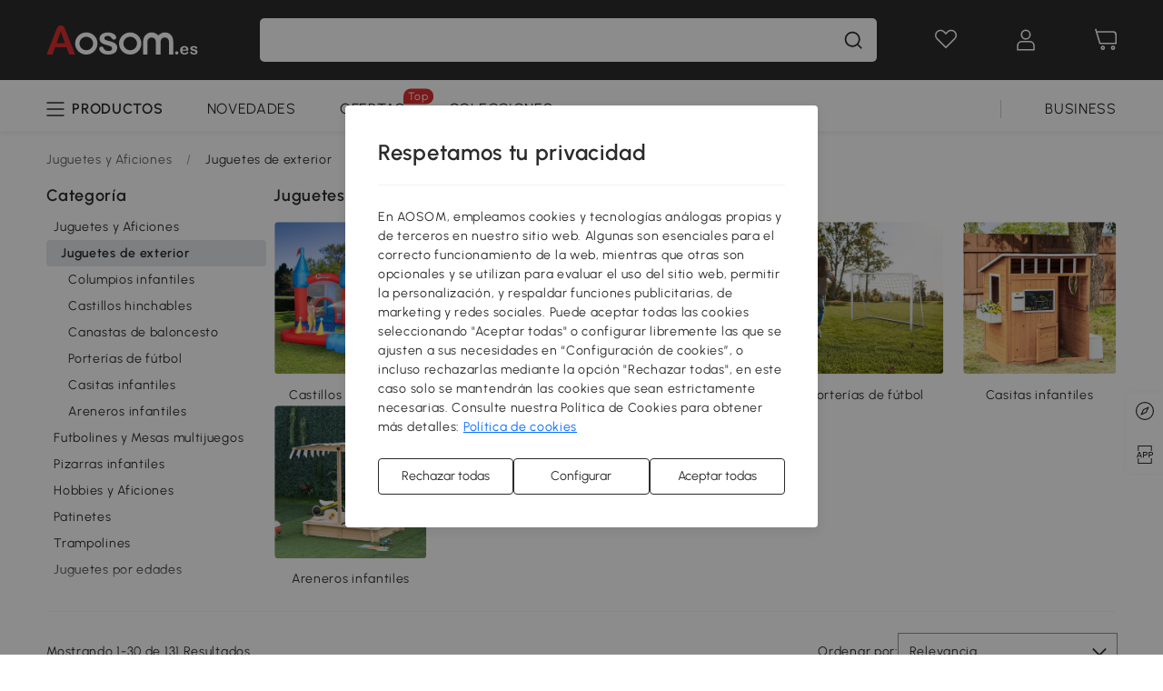

--- FILE ---
content_type: text/html; charset=utf-8
request_url: https://www.aosom.es/category/juguetes-de-exterior~410/
body_size: 46225
content:

 <!DOCTYPE html>
 <html lang="es-ES">
   <head>
        <title>Juguetes de exterior: Columpios, Toboganes, Castillos y más - Aosom.es</title>
        <meta charset="utf-8">
        <meta http-equiv="X-UA-Compatible" content="IE=edge">
        
        <meta name="keywords" content="juguetes de exterior, estructuras de exterior, castillos hinchables, castillos inflables, columpios infantiles, juguetes para jardín, juguetes de jardín, toboganes, columpios colgantes,">
        
        <meta name="description" content="¿Quieres que los niños jueguen al aire libre? Los juguetes de exterior son una gran forma de entretenerlos mientras se alejan de las pantallas. Encuentra columpios infantiles, toboganes, balancines, castillos inchables y más al mejor precio.">
        <meta http-equiv="content-type" content="text/html;charset=utf-8">
        <meta name="viewport"   content="width=device-width, initial-scale=1, maximum-scale=3">
        <!-- Add to home screen for Windows -->
        <meta name="msapplication-TileImage" content="images/icons/icon-144x144.png">
        <meta name="msapplication-TileColor" content="#2F3BA2">
        <!-- Add to home screen for Safari on iOS -->
        <meta name="apple-mobile-web-app-capable" content="yes">
        <meta name="apple-mobile-web-app-status-bar-style" content="black">
        <meta name="apple-mobile-web-app-title" content="Aosom">
        
        
        <link rel="preconnect" href="https://cdna.aosomcdn.com">
        
        <link rel="preconnect" href="https://www.googletagmanager.com">
        <link rel="dns-prefetch" href="https://www.google-analytics.com">
        
        <link rel="dns-prefetch" href="https://shence-data-prod.aosom.com">
        
        
        
        
        
        
        <link rel="preload" href="https://cdn.aosomcdn.com/upload/style/font/Urbanist-VariableFont_wght.ttf" as="font" type="font/ttf" crossorigin>
        <link rel="apple-touch-icon" href="/logo.png" id="link-icon">
        
        <link rel="shortcut icon" href="/favicon.ico" type="image/x-icon" />
        
        
        
        <link rel="canonical" href="https://www.aosom.es/category/juguetes-de-exterior~410/"/>
        
        
        <script async type="text/javascript" src="https://cdn.aosomcdn.com/upload/js/font_4676322_gocydphh52.js"> </script>
        
        <script>
          function loadCssAsync(s) {
            var link = document.createElement('link');link.rel = 'stylesheet';link.href = s;
            setTimeout(function() {document.head.appendChild(link)}, 30)
          }
          function loadJsAsync(s) {
            var a = document.createElement('script');a.src = s;a.defer = true;
            setTimeout(function() {document.head.appendChild(a)}, 30)
          }
        </script>

        
  
  
  <link href="https://cdna.aosomcdn.com/template2/public/css/pc~runtime-web.6fea7d03.css" rel="stylesheet" />
  
  
  
  <link href="https://cdna.aosomcdn.com/template2/public/css/pc~web/list.54bff7ec.css" rel="stylesheet" />
  
  
  
  <script>var cssUrl = "https://cdna.aosomcdn.com/template2/public/css/pc~web/list-defer.3d7c0d8c.css";loadCssAsync(cssUrl);</script>
  
  
<script type="application/ld+json">{"@context":"http://schema.org","@type":"WebSite","name":"Aosom","url": "https://www.aosom.es/"}</script>
        
            
            <script type="application/ld+json">{"@context":"http://schema.org","@type":"BreadcrumbList","itemListElement":[{"@type":"ListItem","position":0,"item":{"@id":"https://www.aosom.es/category/juguetes-ocio~325/","name":"Juguetes y Aficiones"}},{"@type":"ListItem","position":1,"item":{"@id":"https://www.aosom.es/category/juguetes-de-exterior~410/","name":"Juguetes de exterior"}}]}</script>
            
        
        
        <script>
        // Define dataLayer and the gtag function.
        function getCookie(name) {
          var cookieArr = document.cookie.split(";");
          for(var i = 0; i < cookieArr.length; i++) {
              var cookiePair = cookieArr[i].split("=");
              if(name == cookiePair[0].trim()) {
                  return decodeURIComponent(cookiePair[1]);
              }
          }
          return null;
        }
        var cookieSetting = {"C0001":"granted","C0002":"denied","C0003":"denied","C0004":"denied"};
        window.dataLayer = window.dataLayer || [];
        function gtag(){dataLayer.push(arguments);}
        if (window.location.search.indexOf('_aosomDebug') == -1) {
          var adPermission = document.cookie.indexOf('C0004:1') > -1 ? 'granted' : (getCookie('a_consent') ? 'denied' : cookieSetting['C0004']);
          gtag('consent', 'default', {
            'ad_storage': adPermission,
            'analytics_storage':  document.cookie.indexOf('C0002:1') > -1 ? 'granted' : (getCookie('a_consent') ? 'denied' : cookieSetting['C0002']),
            'functionality_storage':  document.cookie.indexOf('C0003:1') > -1 ? 'granted' : (getCookie('a_consent') ? 'denied' : cookieSetting['C0003']),
            'personalization_storage': 'granted',
            'security_storage': 'granted',
            'ad_user_data': adPermission,
            'ad_personalization': adPermission
          });
        }
        </script>
        
        
        <meta name='Petal-Search-site-verification' content='2085e3b79e'/>
<style>
.app_download-code{-webkit-box-pack:center;-webkit-justify-content:center;-ms-flex-pack:center;justify-content:center;}
#wholesale-app .list-top-crumbs + .wweb-banner, #wholesale-app .list-header .wweb-banner {display:none;}
.mask-content{height:100%!important;}
.error-tips, .error-tips {white-space: normal!important;}
.codetips .errorTips, .codetips .error-tips {white-space: pre-line!important;}
.code-use-tip,.app_download-tip-right>div:nth-child(2),.app_download-tip-right>div:nth-child(3){display:none!important;}
.footer-content-wrap-h5 .input .sub-error { position: unset !important; }
.aosom-site-es .home-banner .countdown-title { padding-left: 16px; padding-right: 16px; }
</style>
<script>
      var appDownloadOn = document.documentElement.classList.contains('app-download-on');
      var appDownloadSession = sessionStorage.getItem('isShowAppDownload') ? sessionStorage.getItem('isShowAppDownload') : 1;
      if ((appDownloadOn && appDownloadSession != 1) || (window.location.pathname.indexOf('shopcart') > -1 || window.location.pathname.indexOf('payment') > -1)) {
        document.documentElement.classList.add('hidden-app-download');
      }
      var isHiddenNotice = document.cookie.indexOf('hideAnnouncement') > -1 ? 1 : 0;
      if (isHiddenNotice) {
        document.documentElement.classList.add('hidden-notice');
      }
</script>
<script>
var botPattern="(googlebot\/|bot|Googlebot-Mobile|Googlebot-Image|Google favicon|Mediapartners-Google|bingbot)";var regex=new RegExp(botPattern,'i');var allowedTracingOrigins=regex.test(navigator.userAgent);(function(h,o,u,n,d){h=h[d]=h[d]||{q:[],onReady:function(c){h.q.push(c)}};d=o.createElement(u);d.async=1;d.src=n;d.setAttribute('crossorigin','anonymous');n=o.getElementsByTagName(u)[0];n.parentNode.insertBefore(d,n);})(window,document,'script','https://cdn.aosomcdn.com/upload/js/dataflux-rum.js','DATAFLUX_RUM');DATAFLUX_RUM.onReady(function(){DATAFLUX_RUM.init({applicationId:'5f10e830_77ba_11ee_a9b1_35529db675de',datakitOrigin:'https://pv.aosom.es',env:window.location.hostname=='localhost'?'local':'prod',version:'1.0.0',service:'browser',sessionSampleRate:allowedTracingOrigins?10:50,sessionReplaySampleRate:0,trackInteractions:true,traceType:'w3c_traceparent',allowedTracingOrigins:allowedTracingOrigins?[]:['https://www.aosom.es'],beforeSend:function(event,domainContext){if(event&&event.type==='resource'){if(event.resource&&['xhr','fetch'].indexOf(event.resource.type)>-1){return true}return false}return true}});window.DATAFLUX_RUM&&window.DATAFLUX_RUM.startSessionReplayRecording()});
</script>
        
        <script>
          window.locationSearch = window.location.search;
          window.dg = '0';
          window.slang = 'es'
          window.baseUrl = 'https://www.aosom.es'
          window.isWholesale = false
          var mode = "web";
          window.mode = mode;
          window.paylaterSwitch = 1
          window.sandBox = 0
          window.supportVrp = true
          window.vrpConfig = {"status":true,"throughPricePrefix":""}
        </script>
        
          <script>
          function Base64() {
  _keyStr = "ABCDEFGHIJKLMNOPQRSTUVWXYZabcdefghijklmnopqrstuvwxyz0123456789+/=";
  this.encode = function (input) {
    var output = "";
    var chr1, chr2, chr3, enc1, enc2, enc3, enc4;
    var i = 0;
    input = _utf8_encode(input);
    while (i < input.length) {
      chr1 = input.charCodeAt(i++);
      chr2 = input.charCodeAt(i++);
      chr3 = input.charCodeAt(i++);
      enc1 = chr1 >> 2;
      enc2 = ((chr1 & 3) << 4) | (chr2 >> 4);
      enc3 = ((chr2 & 15) << 2) | (chr3 >> 6);
      enc4 = chr3 & 63;
      if (isNaN(chr2)) {
        enc3 = enc4 = 64;
      } else if (isNaN(chr3)) {
        enc4 = 64;
      }
      output = output +
        _keyStr.charAt(enc1) + _keyStr.charAt(enc2) +
        _keyStr.charAt(enc3) + _keyStr.charAt(enc4);
    }
    return output;
  }

  // public method for decoding
  this.decode = function (input) {
    var output = "";
    var chr1, chr2, chr3;
    var enc1, enc2, enc3, enc4;
    var i = 0;
    input = input.replace(/\s/g, '+').replace(/[^A-Za-z0-9\+\/\=]/g, "");
    while (i < input.length) {
      enc1 = _keyStr.indexOf(input.charAt(i++));
      enc2 = _keyStr.indexOf(input.charAt(i++));
      enc3 = _keyStr.indexOf(input.charAt(i++));
      enc4 = _keyStr.indexOf(input.charAt(i++));
      chr1 = (enc1 << 2) | (enc2 >> 4);
      chr2 = ((enc2 & 15) << 4) | (enc3 >> 2);
      chr3 = ((enc3 & 3) << 6) | enc4;
      output = output + String.fromCharCode(chr1);
      if (enc3 != 64) {
        output = output + String.fromCharCode(chr2);
      }
      if (enc4 != 64) {
        output = output + String.fromCharCode(chr3);
      }
    }
    output = _utf8_decode(output);
    return output;
  }

  // private method for UTF-8 encoding
  _utf8_encode = function (string) {
    string = string.replace(/\r\n/g, "\n");
    var utftext = "";
    for (var n = 0; n < string.length; n++) {
      var c = string.charCodeAt(n);
      if (c < 128) {
        utftext += String.fromCharCode(c);
      } else if ((c > 127) && (c < 2048)) {
        utftext += String.fromCharCode((c >> 6) | 192);
        utftext += String.fromCharCode((c & 63) | 128);
      } else {
        utftext += String.fromCharCode((c >> 12) | 224);
        utftext += String.fromCharCode(((c >> 6) & 63) | 128);
        utftext += String.fromCharCode((c & 63) | 128);
      }

    }
    return utftext;
  }

  // private method for UTF-8 decoding
  _utf8_decode = function (utftext) {
    var string = "";
    var i = 0;
    var c = c1 = c2 = 0;
    while (i < utftext.length) {
      c = utftext.charCodeAt(i);
      if (c < 128) {
        string += String.fromCharCode(c);
        i++;
      } else if ((c > 191) && (c < 224)) {
        c2 = utftext.charCodeAt(i + 1);
        string += String.fromCharCode(((c & 31) << 6) | (c2 & 63));
        i += 2;
      } else {
        c2 = utftext.charCodeAt(i + 1);
        c3 = utftext.charCodeAt(i + 2);
        string += String.fromCharCode(((c & 15) << 12) | ((c2 & 63) << 6) | (c3 & 63));
        i += 3;
      }
    }
    return string;
  }
}

window.base64 = new Base64()

var eventName = 'click'

if (window.mode === 'web') {
  eventName = 'pointerdown'
} else if (window.mode === 'wap') {
  eventName = 'touchstart'
}

document.addEventListener(
  eventName,
  function (e) {
    var e = e || window.event,
      target = e.target || e.srcElement
    while (target.nodeName.toLowerCase() !== 'a') {
      target = target.parentNode
      if (target === document) {
        target = null
        break
      }
    }
    if (target && !target.getAttribute('data-hashref') && !target.getAttribute('linkurl')) {
      target.setAttribute('data-hashref', 1)
      tracking(target, e)
    }
  },
  true
)

function tracking(target, e) {
  var href = target.getAttribute('href')
  if (!href || href == '#' || href == 'javascript:void') {
    return
  }
  var path = formatRelativePath(href)
  var url = rmvLang(path)
  var link = href
  // �ж��Ƿ���ת����ҳ,������ҳ����
  if (!/^(\/)?item\//gi.test(url)) {
    var datacn = target.getAttribute('data-ga-cn') || ''
    var datacs = target.getAttribute('data-ga-cs') || ''
    if (datacs && window.TEA) {
      link = updateQueryStringParameter(link, 'pocv', TEA.encrypt({ cs: datacs, cn: datacn }))
    }
    target.setAttribute('href', link)
    return
  }
  
  var query = ''
  var obj = {}

  if (window.trackData) {
    for (var key in window.trackData) {
      if (window.trackData[key]) {
        obj[key] = window.trackData[key]
      }
    }
  }

  var block = target.getAttribute('block')
  var blockid = target.getAttribute('blockid')
  var eid = target.getAttribute('eid')
  var pagetype = target.getAttribute('pagetype')
  var pageid = target.getAttribute('pageid')
  if (block) {
    obj['block'] = block
  }
  if (blockid) {
    obj['blockid'] = blockid
  }
  if (eid) {
    obj['eid'] = eid
  }
  if (pagetype) {
    obj['pagetype'] = pagetype
  }
  if (pageid) {
    obj['pageid'] = pageid
  }
  var haveObj = false
  for (var val in obj) {
    haveObj = true
  }

  if (haveObj) {
    link = updateQueryStringParameter(link, 'recv', genRecv(obj))
  }

  if (window._unbxdRequestId) {
    link = updateQueryStringParameter(link, '_unbxdRequestId', window._unbxdRequestId)
  }

  var pocv = getQueryStringFromStr(window.location.search, 'pocv')
  var currPath = window.location.pathname
  if (window.TEA) {
    if (pocv) {
      if (currPath.indexOf('/activity/') > -1 || window._categoryPage) {
        pocv = JSON.parse(TEA.decrypt(pocv))
        pocv = Object.assign(pocv, {
          pn: document.title.substring(0, (document.title.lastIndexOf('|') > -1 ? document.title.lastIndexOf('|') : document.title.length)).trim(),
          pi: currPath
        })
        pocv = TEA.encrypt(pocv)
      }
      link = updateQueryStringParameter(link, 'pocv', pocv)
    } else {
      if (currPath.indexOf('/activity/') > -1) {
        pocv = {
          pn: document.title.substring(0, (document.title.lastIndexOf('|') > -1 ? document.title.lastIndexOf('|') : document.title.length)).trim(),
          pi: currPath
        }
        pocv = TEA.encrypt(pocv)
        link = updateQueryStringParameter(link, 'pocv', pocv)
      } else {
        var datacn = target.getAttribute('data-ga-cn') || ''
        var datacs = target.getAttribute('data-ga-cs') || ''
        if (datacs) {
          link = updateQueryStringParameter(link, 'pocv', TEA.encrypt({ cs: datacs, cn: datacn }))
        }
      }

    }
  }
  // if item in activity page, then dynamic add the "data-sensors-url-param-material_page_type" field
  // because it is generate by backend, not fixed
  var isIgnoreClick = target.getAttribute('data-sensors-click-ignore')
  if (!isIgnoreClick) {
    if (window.location.pathname.indexOf('/activity/') > -1) {
      target.setAttribute('data-sensors-url-param-material_page_type', getMaterialPageType(window.location.pathname))
    }
    var attributes = {}
    for (var i = 0; i <= target.attributes.length; i++) {
      if (target.attributes[i]) {
        var value = target.attributes[i].value
        var name = target.attributes[i].name
        if (value && value != 'null' && value != '[]' && (name.indexOf('data-sensors-url-param') > -1)) {
          var toValue = value == 'false' || value == 'true' ? (value == 'true') : value
          if (typeof toValue == 'string' && !isNaN(Number(toValue))) {
            toValue = Number(toValue)
          }
          attributes[name.substring(name.lastIndexOf('-') + 1)] = toValue
        }
      }
    }
    if (Object.keys(attributes).length && window.TEA) {
      link = updateQueryStringParameter(link, 'sensors_params', TEA.encrypt(attributes))
    }
  }
  target.setAttribute('href', link)
}

function updateQueryStringParameter(uri, key, value) {
  var re = new RegExp("([?&])" + key + "=.*?(&|#|$)", "i");
  if (value === undefined) {
    if (uri.match(re)) {
      return uri.replace(re, '$1$2').replace(/[?&]$/, '').replaceAll(/([?&])&+/g, '$1').replace(/[?&]#/, '#');
    } else {
      return uri;
    }
  } else {
    if (uri.match(re)) {
      return uri.replace(re, '$1' + key + "=" + value + '$2');
    } else {
      var hash = '';
      if (uri.indexOf('#') !== -1) {
        hash = uri.replace(/.*#/, '#');
        uri = uri.replace(/#.*/, '');
      }
      var separator = uri.indexOf('?') !== -1 ? "&" : "?";
      return uri + separator + key + "=" + value + hash;
    }
  }
}

function getMaterialPageType(url) {
  if (url.indexOf('/aosom-blog') > -1) {
    return 'blog'
  }
  if (url.indexOf('/activity/') > -1) {
    return 'activity_page'
  }
  if (/(\w+\-c\d+|\/category\/([a-zA-Z]+(-|_)?)*~[0-9]+)/.test(url)) {
    return 'category_page'
  }
  return 'other_page'
}


function getQueryStringFromStr(url, name) {
  if (window.URLSearchParams) {
    const urlParams = new URLSearchParams(url.substring(url.indexOf('?')));
    return urlParams.get(name);
  }
  let reg = new RegExp("(^|&)" + name + "=([^&]*)(&|$)", "i");
  let r = url.substr(1).match(reg);
  try {
    if (r != null) {
      return decodeURIComponent(r[2]);
    };
  } catch (error) {
    if (r != null) {
      return unescape(r[2]);
    };
  }
  return null;
}

function genRecv(obj) {
  return encodeURI(window.base64.encode(JSON.stringify(obj)))
}

function formatRelativePath(url) {
  url = url.replace(/^(https:\/\/|http:\/\/)/gi, '')
  url = url.replace(/(www.|popdev.|prod.|test.)?aosom.[\w.]+/gi, '')
  if (!/^\//gi.test(url)) {
    url = '/' + url
  }
  return url
}

function rmvLang(url) {
  return '/' + url.replace(/^(\/)?(en|fr|nl|de|es|it|pl|pt|zh|zh-cn|zh-tw|ro|ga|ja|ru|ga|)(\/)/gi, '')
}
          </script>
        
        <script>
          
          window.trackData = {"pagetype":"ctg","pageid":"Juguetes y Aficiones > Juguetes de exterior"}
          
          window.ggReCaptcha = '6Lf449UfAAAAAPlNNqgp6dSeCJtExpSm1HzjsTQR'
          window.scoreReCaptcha = '6LcpZdIaAAAAAA9uwHwAzvIyKgiu70auDY6MaDSk'
          window.checkReCaptcha = '6Ld3HzkpAAAAAO-S3f-prjXQmBannCJE8GOKUvka'
        </script>
    </head>

   

    <body class="aosom-site-es web-site   "><div id="aosom-menu-header" class="common-header">
  <div class="aosom-header bg-black-500">
    <div class="header-wrap flex items-center justify-between">
      <div class="header-left flex flex-row items-center mr-3">
        <div class="logo-wrap flex flex-row items-center logo-wrap-customer">
          
          
            
              <a class="logo logo-es"
                 aria-label="COMMON.LOGO"
                 href="/">
                <img src="https://cdna.aosomcdn.com/template2/public/common_images/logo-aosomes-white.svg" />
              </a>
            
          
        </div>
      </div>
      
        

<div class="a-search">
  <div class="a-search--wrap ">
    <form onsubmit="return false;" autocomplete="off">
      <input type="text"
             class="a-search--input search-input"
             autocomplete="nope"
             maxlength="200"
             data-duration-expose="3000" />
      <i class="a-search--clear-icon iconfont icon-shutdown a-fonts--16"
         style="display: none"></i>
      <button class="a-search--btn"
              type="button"
              aria-label="buscar">
        <i class="anticon anticon-icon-search a-search--icon !color-black-500">
    <svg fill="currentColor"
         aria-hidden="true"
         focusable="false"
         class="anticon-size-20"
         >
      <use xlink:href="#icon-search"></use>
    </svg>
  </i>
      </button>
    </form>
  </div>
  <div class="a-search--history">
    <div class="a-search-inner">
      <div class="flex flex-wrap">
        <div class="left-content">
          <div class="search-wrap recent">
            <div class="history-search-header">
              <div class="pop-title line-clamp-2 flex-1">
                Búsquedas recientes
              </div>
              <div class="history-del-all color-gray-400 flex-row-reverse" tabindex="0">
                <i class="anticon anticon-icon-trash history-del-all-icon">
    <svg fill="currentColor"
         aria-hidden="true"
         focusable="false"
         class="anticon-size-16"
         >
      <use xlink:href="#icon-trash"></use>
    </svg>
  </i>
                <span class="history-del-all-text text-right">Limpiar todo</span>
              </div>
            </div>
            <div class="content">
              <ul>
              </ul>
            </div>
          </div>
          <div class="search-wrap top-history">
            <div class="pop-title">
              Lo más buscado
            </div>
            <div class="content">
              <ul class="">
              </ul>
            </div>
          </div>
        </div>
        <div class="right-content flex-1 px-5 pt-5">
          <div class="search-wrap">
            <div class="pop-title">
              Recomendado para ti
            </div>
            <div class="content">
              <ul id="search-rec" class="flex flex-wrap search-rec mx--1.5 gap-y-3">
              </ul>
            </div>
          </div>
        </div>
      </div>
    </div>
  </div>
  <div class="a-search--hot">
    <div class="a-search-inner">
      <div class="flex flex-wrap">
        <div class="left-content">
          <div class="search-wrap term sub-content term-trends">
            <div class="history-search-header">
              <div class="pop-title">
                Sugerencias
              </div>
            </div>
            <div class="content">
              <ul>
              </ul>
            </div>
          </div>
          <div class="search-wrap trends sub-content term-trends">
            <div class="history-search-header">
              <div class="pop-title">
                Tendencias
              </div>
            </div>
            <div class="content">
              <ul>
              </ul>
            </div>
          </div>
          <div class="search-wrap categories sub-content">
            <div class="history-search-header">
              <div class="pop-title">
                Categoría
              </div>
            </div>
            <div class="content">
              <ul>
              </ul>
            </div>
          </div>
        </div>
        <div class="right-content flex-1 px-5 pt-5">
          <div class="search-wrap products sub-content">
            <div class="pop-title">
              Productos
            </div>
            <div class="content">
              <ul class="flex flex-wrap search-rec mx--1.5 gap-y-3">
              </ul>
            </div>
          </div>
        </div>
      </div>
    </div>
  </div>
</div>

      
      <div class="opers">
        
        <div class="head-wish oper-item">
          <a href="javascript:void(0);" class="oper-db js-head-wish" data-href="/customer/account/wishlist" aria-label="Lista de deseos">
            <i class="anticon anticon-icon-love !color-white">
    <svg fill="currentColor"
         aria-hidden="true"
         focusable="false"
         class="anticon-size-24"
         >
      <use xlink:href="#icon-love"></use>
    </svg>
  </i>
            <div class="head_badge wishlistNum">
              
  
  
    <span class="ant-badge ">
      
              
      
        <sup data-show="true" class="ant-scroll-number ant-badge-count ant-badge-not-a-wrapper" title="0">
          <span class="ant-scroll-number-only">
            <p class="ant-scroll-number-only-unit current"></p>
          </span>
        </sup>
      
    </span>
  

            </div>
          </a>
        </div>
        <div class="account oper-item">
          <a class="item account-enter"
             aria-label="Mi cuenta"
             href="javascript:void(0);"
             data-href="/customer/account"
             data-ga-val="headbar_account">
            <i class="anticon anticon-icon-user !color-white">
    <svg fill="currentColor"
         aria-hidden="true"
         focusable="false"
         class="anticon-size-24"
         >
      <use xlink:href="#icon-user"></use>
    </svg>
  </i>
          </a>
          <div class="account-pop-wrap">
            <div class="account-pop bg-white rd-1">
              <a class="header my-account cursor-pointer ga-event"
                 href="javascript:void(0);"
                 data-ga-event="aosom_top_header_account_click"
                 data-ga-key="click_item"
                 data-ga-val="headbar_account_my_account"
                 data-href="/customer/account">
                Mi cuenta
              </a>
              
              <a class="header my-orders cursor-pointer ga-event"
                 href="javascript:void(0);"
                 data-ga-event="aosom_top_header_account_click"
                 data-ga-key="click_item"
                 data-ga-val="headbar_account_order"
                 data-href="/customer/account/orders">
                Mis pedidos
              </a>
              
              
              
                <a class="header my-codes cursor-pointer ga-event coupons"
                   href="javascript:void(0);"
                   data-ga-event="aosom_top_header_account_click"
                   data-ga-key="click_item"
                   data-ga-val="headbar_account_coupons"
                   data-href="/customer/account/code">
                  Mis cupones
                </a>
              
              <a class="header address-book cursor-pointer ga-event"
                 href="javascript:void(0);"
                 data-ga-event="aosom_top_header_account_click"
                 data-ga-key="click_item"
                 data-ga-val="headbar_account_address"
                 data-href="/customer/account/address/list">
                Mis direcciones
              </a>
              
                
                
                  
                  
                    <a class="header activity-invite ga-event"
                       href="/activity/invita-un-amigo"
                       data-ga-event="headbar_account_aosom_club"
                       data-ga-key="click_item"
                       data-ga-val="invite">Invita a un amigo</a>
                  
                  
                
              
              <div class="account-oper login">
                Iniciar sesión
              </div>
            </div>
          </div>
        </div>
        <div class="cart oper-item">
          <a href="/shopcart" class="oper-db" aria-label="Carrito">
            <i class="anticon anticon-icon-shopcart !color-white">
    <svg fill="currentColor"
         aria-hidden="true"
         focusable="false"
         class="anticon-size-24"
         >
      <use xlink:href="#icon-shopcart"></use>
    </svg>
  </i>
            <div class="head_badge cartNum">
              
  
  
    <span class="ant-badge ">
      
              
      
        <sup data-show="true" class="ant-scroll-number ant-badge-count ant-badge-not-a-wrapper" title="0">
          <span class="ant-scroll-number-only">
            <p class="ant-scroll-number-only-unit current"></p>
          </span>
        </sup>
      
    </span>
  

            </div>
          </a>
        </div>
      </div>
    </div>
  </div>
  <div class="header-menu ">
    <div class="menu-background">
    </div>
    <div class="menu-content">
        
        <div class="menu-wrap main-menu show">
            <div class="user">
                <div class="icon">A</div>
                <div class="info"><span class="nickname login a-fonts--cp">iBienvenido a Aosom.es!</span></div>
            </div>
            <div class="back-menu" data-index="1">
                <i class="anticon anticon-icon-arrow-left ">
    <svg fill="currentColor"
         aria-hidden="true"
         focusable="false"
         class="anticon-size-14"
         >
      <use xlink:href="#icon-arrow-left"></use>
    </svg>
  </i>
                <span>Volver al menú principal</span>
            </div>
            <div class="menu-items">
                <ul class="menu-ul first">
                        <li class="menu-li hs-c" cateId='21'>
                            <a class="item menu-item menu-item-first ga-event sensors-link sensors-param-link"
                                data-ga-event="aosom_sidebar_nav_click_level1"
                                href='/category/hogar~130/'
                                data-link="/category/hogar~130/"
                                data-ga-key="click_item" data-ga-val="Hogar" data-sensors-url-param-module_from="hamburger_bar"
                                data-sensors-url-param-category_name="Hogar">
                                <div class="menu-icon-box"><img class="menu-icon-img lazy" data-src='https://img.aosomcdn.com/100/product/2025/07/30/n95bfe19859316e87.png' /></div>
                                <span>Hogar</span>
                            </a>
                        </li>
                        <li class="menu-li hs-c" cateId='1'>
                            <a class="item menu-item menu-item-first ga-event sensors-link sensors-param-link"
                                data-ga-event="aosom_sidebar_nav_click_level1"
                                href='/category/terraza-y-jardin~129/'
                                data-link="/category/terraza-y-jardin~129/"
                                data-ga-key="click_item" data-ga-val="Terraza y Jardín" data-sensors-url-param-module_from="hamburger_bar"
                                data-sensors-url-param-category_name="Terraza y Jardín">
                                <div class="menu-icon-box"><img class="menu-icon-img lazy" data-src='https://img.aosomcdn.com/100/product/2025/07/30/T732ac1985a02be96.png' /></div>
                                <span>Jardín</span>
                            </a>
                        </li>
                        <li class="menu-li hs-c" cateId='45'>
                            <a class="item menu-item menu-item-first ga-event sensors-link sensors-param-link"
                                data-ga-event="aosom_sidebar_nav_click_level1"
                                href='/category/oficina~181/'
                                data-link="/category/oficina~181/"
                                data-ga-key="click_item" data-ga-val="Oficina" data-sensors-url-param-module_from="hamburger_bar"
                                data-sensors-url-param-category_name="Oficina">
                                <div class="menu-icon-box"><img class="menu-icon-img lazy" data-src='https://img.aosomcdn.com/100/product/2025/07/30/JkH7881985931ba5a.png' /></div>
                                <span>Oficina</span>
                            </a>
                        </li>
                        <li class="menu-li hs-c" cateId='100'>
                            <a class="item menu-item menu-item-first ga-event sensors-link sensors-param-link"
                                data-ga-event="aosom_sidebar_nav_click_level1"
                                href='/category/juguetes-ocio~325/'
                                data-link="/category/juguetes-ocio~325/"
                                data-ga-key="click_item" data-ga-val="Juguetes y Aficiones" data-sensors-url-param-module_from="hamburger_bar"
                                data-sensors-url-param-category_name="Juguetes y Aficiones">
                                <div class="menu-icon-box"><img class="menu-icon-img lazy" data-src='https://img.aosomcdn.com/100/product/2025/07/30/fWQ61d1985a0265e8.png' /></div>
                                <span>Juguetes</span>
                            </a>
                        </li>
                        <li class="menu-li hs-c" cateId='48'>
                            <a class="item menu-item menu-item-first ga-event sensors-link sensors-param-link"
                                data-ga-event="aosom_sidebar_nav_click_level1"
                                href='/category/infantil-y-puericultura~131/'
                                data-link="/category/infantil-y-puericultura~131/"
                                data-ga-key="click_item" data-ga-val="Infantil y Puericultura" data-sensors-url-param-module_from="hamburger_bar"
                                data-sensors-url-param-category_name="Infantil y Puericultura">
                                <div class="menu-icon-box"><img class="menu-icon-img lazy" data-src='https://img.aosomcdn.com/100/product/2025/07/30/MOB6bf19859329aab.png' /></div>
                                <span>Infantil</span>
                            </a>
                        </li>
                        <li class="menu-li hs-c" cateId='54'>
                            <a class="item menu-item menu-item-first ga-event sensors-link sensors-param-link"
                                data-ga-event="aosom_sidebar_nav_click_level1"
                                href='/category/mascotas~133/'
                                data-link="/category/mascotas~133/"
                                data-ga-key="click_item" data-ga-val="Mascotas" data-sensors-url-param-module_from="hamburger_bar"
                                data-sensors-url-param-category_name="Mascotas">
                                <div class="menu-icon-box"><img class="menu-icon-img lazy" data-src='https://img.aosomcdn.com/100/product/2025/07/30/ajh3a319859325f66.png' /></div>
                                <span>Mascotas</span>
                            </a>
                        </li>
                        <li class="menu-li hs-c" cateId='5'>
                            <a class="item menu-item menu-item-first ga-event sensors-link sensors-param-link"
                                data-ga-event="aosom_sidebar_nav_click_level1"
                                href='/category/deportes~132/'
                                data-link="/category/deportes~132/"
                                data-ga-key="click_item" data-ga-val="Deportes y Ocio" data-sensors-url-param-module_from="hamburger_bar"
                                data-sensors-url-param-category_name="Deportes y Ocio">
                                <div class="menu-icon-box"><img class="menu-icon-img lazy" data-src='https://img.aosomcdn.com/100/product/2025/07/30/FBX7041985931f4d2.png' /></div>
                                <span>Deportes</span>
                            </a>
                        </li>
                        <li class="menu-li hs-c" cateId='12'>
                            <a class="item menu-item menu-item-first ga-event sensors-link sensors-param-link"
                                data-ga-event="aosom_sidebar_nav_click_level1"
                                href='/category/herramientas~134/'
                                data-link="/category/herramientas~134/"
                                data-ga-key="click_item" data-ga-val="Ferretería" data-sensors-url-param-module_from="hamburger_bar"
                                data-sensors-url-param-category_name="Ferretería">
                                <div class="menu-icon-box"><img class="menu-icon-img lazy" data-src='https://img.aosomcdn.com/100/product/2025/07/30/FN2c5b1985a01ab97.png' /></div>
                                <span>Ferretería</span>
                            </a>
                        </li><li class="menu-li">
                            <a class="item menu-item no-sub" href="/new">
                                <div class="menu-icon-box">
                                    <img class="menu-icon-img lazy" data-src="https://cdna.aosomcdn.com/template2/public/common_images/web/new-arrivals.png" />
                                </div>
                                <span style="color: #dc2f2f;">Novedades</span>
                            </a>
                        </li></ul>
            </div>
        </div>
    </div>

</div>

  <div id="aosom-header-navigation">
  <div id="aosom-header-container"
    class="a-container header-menu-container header-mutiline header-menu-es">
    <div id="aosom-menu" class="header-menu-area body-2">
      
        <div
          class="mr-12 cursor-pointer menu-desc-box ga-event top-li"
          data-child-length="0"
          data-ga-event="aosom_top_menu_icon_click"
          data-ga-key="click_item"
          data-ga-val="Category Menu"
        >
          <div class="!flex items-center h-full menu-desc-box-li">
            <i class="anticon anticon-icon-menu mr-2">
    <svg fill="currentColor"
         aria-hidden="true"
         focusable="false"
         class="anticon-size-20"
         >
      <use xlink:href="#icon-menu"></use>
    </svg>
  </i>
            <span class="text-16 fw-600">PRODUCTOS</span>
          </div>
        </div>
      
      <div class="head-menu-l" id="head-menu">
        
        
          <ul class="layout head-menu-ul" id="head-menu-content">
            
              
                <li class="top-li" data-child-length="0">
                  <a href="https://www.aosom.es/new"
                    target=""
                    class="pr cate-menu black--text ga-event sensors-link sensors-param-link "
                    data-ga-event="aosom_horizontal_nav_click_level1" data-ga-key="click_item" data-ga-val="NOVEDADES"
                    data-sensors-url-param-module_from="category_bar" data-sensors-url-param-category_name="NOVEDADES">NOVEDADES</a>
                </li>
              
            
              
                <li class="top-li sale sale-es">
                  <a target="" class="sale-logo text-16 color-black-500 ">
                    OFERTAS
                    <sup class="sale-tag color-white text-12 customer-sale-tag">
                      <div class="bg-red-400">
                        Top
                      </div>
                    </sup>
                  </a>
                  <div class="sale-wrap header-popup">
                    
  <div class="sale-wrap-in header-popup-in"  >
  <div class="title-swiper flex flex-row justify-between items-center ">
    <div class="flex items-center fw-600 text-28 title-swiper-tit">
      
        <div class="first-letter"></div>
      </div>
      <div class="flex justify-end items-center swip-arrow">
          
          <div class="ml-5 switch-arrow ">
            
  <span class="card-turn flex items-center ">
    <span class="swiper-button-prev flex items-center justify-center"></span>
    
    <div class="swiper-pagination">
    </div>
    <span class="swiper-button-next flex items-center justify-center"></span>
  </span>

          </div></div>
    </div>
  
    <div class="swiper-container">
      <div class="swiper-wrapper">
        
                    
      </div>
    </div>
  </div>

                  </div>
                </li>
              
            
              
                <li class="top-li" data-child-length="0">
                  <a href="https://www.aosom.es/colecciones-c523.html"
                    target=""
                    class="pr cate-menu black--text ga-event sensors-link sensors-param-link "
                    data-ga-event="aosom_horizontal_nav_click_level1" data-ga-key="click_item" data-ga-val="COLECCIONES"
                    data-sensors-url-param-module_from="category_bar" data-sensors-url-param-category_name="COLECCIONES">COLECCIONES</a>
                </li>
              
            
              
                <li class="inspiration inspiration-box top-li" style="display: none;">
                  <a class="inspiration-logo text-16 color-black-500  ">INSPÍRATE</a>
                  <div class="inspiration-wrap header-popup">
                    <div class="header-popup-in">
                      <div class="inspiration-photos mb-6"></div>
                      <div class="inspiration-ideas">
                        
  <div class="inspiration-ideas-in"  >
  <div class="title-swiper flex flex-row justify-between items-center ">
    <div class="flex items-center fw-600 text-28 title-swiper-tit">
      
        <div class="first-letter"></div>
      </div>
      <div class="flex justify-end items-center swip-arrow">
          
          <div class="ml-5 switch-arrow ">
            
  <span class="card-turn flex items-center ">
    <span class="swiper-button-prev flex items-center justify-center"></span>
    
    <div class="swiper-pagination">
    </div>
    <span class="swiper-button-next flex items-center justify-center"></span>
  </span>

          </div></div>
    </div>
  
    <div class="swiper-container">
      <div class="swiper-wrapper">
        
                        
      </div>
    </div>
  </div>

                      </div>
                    </div>
                  </div>
                </li>
              
            
          </ul>
        
      </div>
      <div class="head-menu-r">
        
          <div class="head-menu-r-line">
            <div class="menu-handle"><i class="anticon anticon-icon-turn color-black-500">
    <svg fill="currentColor"
         aria-hidden="true"
         focusable="false"
         class="anticon-size-16"
         >
      <use xlink:href="#icon-turn"></use>
    </svg>
  </i></div>
          </div>
        
        
          <div class="entry-2b ml-48">
            <a href="/page/business" class="text-16 color-black-500">BUSINESS</a>
          </div>
        
        
        
        
        
      </div>
    </div>
  </div>
</div>
</div>


<div id="menu-layer">
</div>

<div id="mini-cart-drawer" class="flex flex-column" style="display: none;">
  <div class="text-20 fw-600 text-center py-7.5 mini-cart-title">
    Carrito (<span class="js-mini-qty">0</span>)
  </div>
  <div class="mini-cart-items flex-1 custom-scrollbar">
  </div>
  <div class="mini-cart-total text-center p-4">
    <div class="text-16 color-gray-500 mb-1">
      
      
        Subtotal
      
    </div>
    <div class="js-mini-amount text-24 fw-700 mb-3">
      0.00
    </div>
    
  
  
  
  
    <button   class="ant-btn waves-effect ant-btn-block js-mini-checkout mb-3 !px-3 !flex !items-center !justify-center"  >
      <i class="anticon anticon-icon-lock !color-white mr-1">
    <svg fill="currentColor"
         aria-hidden="true"
         focusable="false"
         class=""
         >
      <use xlink:href="#icon-lock"></use>
    </svg>
  </i>
      <span class="!ml-0" style="white-space: normal;">Tramitar pedido</span>
    </button>
  

    
      
    
  </div>
</div>

<script>
  var topBanner_store = {
    topBannerData: [{"img":"https://img.aosomcdn.com/440/240_cms/2025/07/01/ZOK31a197c46fdd34.jpg","url":"/activity/rebajas-de-verano","word":"{\"version\":2,\"colorclass\":\"ct_red\",\"title\":\"Termina en\",\"countdownClass\":\"countdown-m1 countdown-p1\",\"style\": \"color:#000000;font-weight:400;\",\"endtime\": \"2025/6/30 23:59:59\",\"isEveryDay\": false}","imgAlt":"<br />"},{"img":"https://img.aosomcdn.com/440/240_cms/2025/07/04/QeT31a197d365a299.jpg","url":"/activity/climatizacion-ventiladores","word":"{\"version\":2,\"colorclass\":\"ct_red\",\"title\":\"Termina en\",\"countdownClass\":\"countdown-m1 countdown-p1\",\"style\": \"color:#FFFFFF;font-weight:400;\",\"endtime\": \"2024/12/2 23:59:59\",\"isEveryDay\": false}","imgAlt":"<br />"}]
	}
</script>

    <div class="main-layout">
      
  
  
    
    
  
  <div class="a-container pb-16">
    <div class="saveSomething" value="">
    </div>
    
      
      <div class="list-top-crumbs a-display--flex mt-6 mx-auto mb-5">
  
    
    
      
        
          
            <a class="crumbs-item acce-gray sensors-link sensors-param-link"
               href="/category/juguetes-ocio~325/"
               data-sensors-url-param-module_from="bread_crumbs"
               data-sensors-url-param-category_name="Juguetes y Aficiones">Juguetes y Aficiones</a>
          
        
      
        
          
            <span class="crumbs-link color-gray-400 mx-3">/</span>
            
              <span class="crumbs-item">Juguetes de exterior</span>
            
          
        
      
    
  
</div>

      <div class="list-container">
        <div class="save-array hidden"
             data-type=""
             data-array="{}"
             data-categoryId="129"
             data-categoryStr="juguetes-de-exterior"
             data-pageNum="1"
             data-column="0"
             data-promotionId=""
             data-promotionName=""
             location="">
        </div>
        <div class="list-content mb-12">
          
          
            <div class="list-content-top flex gap-5">
              <div class="left lg:flex hidden">
                
  <div class="category-tree w-full flex flex-column gap-2 color-text text-14 leading-1.5 fw-400 scrollbar pr-2 pb-4">
    <div class="crumbs-title mb-2 flex items-center text-18 fw-600 color-text"
         data-category="juguetes-ocio">Categoría</div>
    
      
        
        <div class="category-level-1 first-level-category"
             value="100"
             urlkey="juguetes-ocio"
             data-source-id="325">Juguetes y Aficiones</div>
        <div class="category-level-1 category-active"
        data-source-id="410"
             value="129"
             urlkey="juguetes-de-exterior">Juguetes de exterior</div>
      
      <ul class="flex flex-column gap-2">
        
          <li class="category-level-2 "
              data-ga-event="aosom_list_left_cate_click"
              value="52"
              urlkey="columpios-infantiles"
              data-source-id="413">Columpios infantiles</li>
        
          <li class="category-level-2 "
              data-ga-event="aosom_list_left_cate_click"
              value="130"
              urlkey="castillos-hinchables"
              data-source-id="411">Castillos hinchables</li>
        
          <li class="category-level-2 "
              data-ga-event="aosom_list_left_cate_click"
              value="247"
              urlkey="canastas-de-baloncesto"
              data-source-id="">Canastas de baloncesto</li>
        
          <li class="category-level-2 "
              data-ga-event="aosom_list_left_cate_click"
              value="250"
              urlkey="porterias-de-futbol"
              data-source-id="">Porterías de fútbol</li>
        
          <li class="category-level-2 "
              data-ga-event="aosom_list_left_cate_click"
              value="272"
              urlkey="casita-infantil"
              data-source-id="">Casitas infantiles</li>
        
          <li class="category-level-2 "
              data-ga-event="aosom_list_left_cate_click"
              value="273"
              urlkey="areneros-infantiles"
              data-source-id="">Areneros infantiles</li>
        
      </ul>
      
        
          <div class="category-level-1"
               value="401"
               urlkey="futbolines-y-mesas-multijuegos"
               data-source-id="">Futbolines y Mesas multijuegos</div>
        
          <div class="category-level-1"
               value="473"
               urlkey="pizarras-infantiles"
               data-source-id="">Pizarras infantiles</div>
        
          <div class="category-level-1"
               value="135"
               urlkey="hobbies-y-aficiones"
               data-source-id="331">Hobbies y Aficiones</div>
        
          <div class="category-level-1"
               value="126"
               urlkey="patinetes"
               data-source-id="407">Patinetes</div>
        
          <div class="category-level-1"
               value="104"
               urlkey="trampolines"
               data-source-id="360">Trampolines</div>
        
          <div class="category-level-1"
               value="153"
               urlkey="juguetes-por-edades"
               data-source-id="989">Juguetes por edades</div>
        
          <div class="category-level-1"
               value="152"
               urlkey="instrumentos-musicales-de-juguete-para-ninos"
               data-source-id="988">Instrumentos musicales</div>
        
          <div class="category-level-1"
               value="221"
               urlkey="juguetes-de-madera"
               data-source-id="1103">Juguetes de madera</div>
        
          <div class="category-level-1"
               value="206"
               urlkey="casitas-de-tela-infantiles"
               data-source-id="">Casitas de tela infantiles</div>
        
          <div class="category-level-1"
               value="132"
               urlkey="coches-y-motos-de-bateria"
               data-source-id="414">Vehículos para niños</div>
        
          <div class="category-level-1"
               value="398"
               urlkey="juegos-de-equilibrio-y-psicomotricidad"
               data-source-id="">Juegos de equilibrio y psicomotricidad</div>
        
          <div class="category-level-1"
               value="142"
               urlkey="caballos-balancin"
               data-source-id="365">Caballos balancín</div>
        
          <div class="category-level-1"
               value="151"
               urlkey="juguetes-de-imitacion"
               data-source-id="987">Juguetes de imitación</div>
        
          <div class="category-level-1"
               value="102"
               urlkey="otros-juguetes"
               data-source-id="327">Juegos de mesa y Ocio</div>
        
      
    
  </div>


              </div>
              <div class="right flex-1">
                
                  
                  
  <div class="category-part bg-white">
    <div class="category-container">
      <div class="category-title fw-600 text-24 mb-4">
        
        
          <h1 class="fw-600 text-18 m-0">
            Juguetes de exterior
          </h1>
        
      </div>
      
      
      <div class="category-content flex flex-wrap md:gap-y-4 gap-y-3 mx--2.5 lg:mx--3">
        
          <a href="/category/castillos-hinchables~411/"
             class="ga-event sensors-link sensors-param-link col-8 sm:col-6 md:col-4.8 xl:col-3 lg:px-3 px-2.5 rd-1"
             data-ga-event="aosom_list_item_click"
             data-sensors-url-param-module_from="category_Juguetes_de_exterior_page"
             data-sensors-url-param-category_name="Castillos hinchables"
             data-sensors-selector-child=".category-item">
            <div class="category-item h-full border-1 border-transparent rd-1"
                 data-sensors-exposure-event-name="BannerExposure"
                 data-sensors-exposure-property-source_module_name="regular_category_category_banner"
                 data-sensors-exposure-property-position_number="1"
                 data-sensors-exposure-property-picture_url="https://img.aosomcdn.com/100/category/es/sub/130.jpg"
                 data-sensors-exposure-property-material_type="current_tab"
                 data-sensors-exposure-property-material_url="/category/castillos-hinchables~411/"
                 data-sensors-click-property-material_page_type="category_page">
              <div class="category-item-img-box mb-3">
                <img class="category-item-img rd-1 lazy" src="https://cdna.aosomcdn.com/template2/public/common_images/transparent.svg" data-src="https://img.aosomcdn.com/thumbnail/100/n1/category/es/sub/130.jpg" alt="" />
              </div>
              
                <div class="line-clamp-2 fw-400 text-14 leading-1.5 color-text text-center">
                  <span>Castillos hinchables</span>
                </div>
              
            </div>
          </a>
        
          <a href="/category/columpios-infantiles~236/"
             class="ga-event sensors-link sensors-param-link col-8 sm:col-6 md:col-4.8 xl:col-3 lg:px-3 px-2.5 rd-1"
             data-ga-event="aosom_list_item_click"
             data-sensors-url-param-module_from="category_Juguetes_de_exterior_page"
             data-sensors-url-param-category_name="Columpios infantiles"
             data-sensors-selector-child=".category-item">
            <div class="category-item h-full border-1 border-transparent rd-1"
                 data-sensors-exposure-event-name="BannerExposure"
                 data-sensors-exposure-property-source_module_name="regular_category_category_banner"
                 data-sensors-exposure-property-position_number="2"
                 data-sensors-exposure-property-picture_url="https://img.aosomcdn.com/100/product/2024/04/11/o0gffc18ecc0bb6cd.jpg"
                 data-sensors-exposure-property-material_type="current_tab"
                 data-sensors-exposure-property-material_url="/category/columpios-infantiles~236/"
                 data-sensors-click-property-material_page_type="category_page">
              <div class="category-item-img-box mb-3">
                <img class="category-item-img rd-1 lazy" src="https://cdna.aosomcdn.com/template2/public/common_images/transparent.svg" data-src="https://img.aosomcdn.com/thumbnail/100/n1/product/2024/04/11/o0gffc18ecc0bb6cd.jpg" alt="" />
              </div>
              
                <div class="line-clamp-2 fw-400 text-14 leading-1.5 color-text text-center">
                  <span>Columpios infantiles</span>
                </div>
              
            </div>
          </a>
        
          <a href="/juguetes-ocio/canastas-de-baloncesto-c247.html"
             class="ga-event sensors-link sensors-param-link col-8 sm:col-6 md:col-4.8 xl:col-3 lg:px-3 px-2.5 rd-1"
             data-ga-event="aosom_list_item_click"
             data-sensors-url-param-module_from="category_Juguetes_de_exterior_page"
             data-sensors-url-param-category_name="Canastas de baloncesto"
             data-sensors-selector-child=".category-item">
            <div class="category-item h-full border-1 border-transparent rd-1"
                 data-sensors-exposure-event-name="BannerExposure"
                 data-sensors-exposure-property-source_module_name="regular_category_category_banner"
                 data-sensors-exposure-property-position_number="3"
                 data-sensors-exposure-property-picture_url="https://img.aosomcdn.com/100/product/2024/04/11/rUH70218ecc0eedf7.jpg"
                 data-sensors-exposure-property-material_type="current_tab"
                 data-sensors-exposure-property-material_url="/juguetes-ocio/canastas-de-baloncesto-c247.html"
                 data-sensors-click-property-material_page_type="category_page">
              <div class="category-item-img-box mb-3">
                <img class="category-item-img rd-1 lazy" src="https://cdna.aosomcdn.com/template2/public/common_images/transparent.svg" data-src="https://img.aosomcdn.com/thumbnail/100/n1/product/2024/04/11/rUH70218ecc0eedf7.jpg" alt="" />
              </div>
              
                <div class="line-clamp-2 fw-400 text-14 leading-1.5 color-text text-center">
                  <span>Canastas de baloncesto</span>
                </div>
              
            </div>
          </a>
        
          <a href="/juguetes-ocio/porterias-de-futbol-c250.html"
             class="ga-event sensors-link sensors-param-link col-8 sm:col-6 md:col-4.8 xl:col-3 lg:px-3 px-2.5 rd-1"
             data-ga-event="aosom_list_item_click"
             data-sensors-url-param-module_from="category_Juguetes_de_exterior_page"
             data-sensors-url-param-category_name="Porterías de fútbol"
             data-sensors-selector-child=".category-item">
            <div class="category-item h-full border-1 border-transparent rd-1"
                 data-sensors-exposure-event-name="BannerExposure"
                 data-sensors-exposure-property-source_module_name="regular_category_category_banner"
                 data-sensors-exposure-property-position_number="4"
                 data-sensors-exposure-property-picture_url="https://img.aosomcdn.com/100/category/es/sub/250.jpg"
                 data-sensors-exposure-property-material_type="current_tab"
                 data-sensors-exposure-property-material_url="/juguetes-ocio/porterias-de-futbol-c250.html"
                 data-sensors-click-property-material_page_type="category_page">
              <div class="category-item-img-box mb-3">
                <img class="category-item-img rd-1 lazy" src="https://cdna.aosomcdn.com/template2/public/common_images/transparent.svg" data-src="https://img.aosomcdn.com/thumbnail/100/n1/category/es/sub/250.jpg" alt="" />
              </div>
              
                <div class="line-clamp-2 fw-400 text-14 leading-1.5 color-text text-center">
                  <span>Porterías de fútbol</span>
                </div>
              
            </div>
          </a>
        
          <a href="/juguetes-ocio/casita-infantil-c272.html"
             class="ga-event sensors-link sensors-param-link col-8 sm:col-6 md:col-4.8 xl:col-3 lg:px-3 px-2.5 rd-1"
             data-ga-event="aosom_list_item_click"
             data-sensors-url-param-module_from="category_Juguetes_de_exterior_page"
             data-sensors-url-param-category_name="Casitas infantiles"
             data-sensors-selector-child=".category-item">
            <div class="category-item h-full border-1 border-transparent rd-1"
                 data-sensors-exposure-event-name="BannerExposure"
                 data-sensors-exposure-property-source_module_name="regular_category_category_banner"
                 data-sensors-exposure-property-position_number="5"
                 data-sensors-exposure-property-picture_url="https://img.aosomcdn.com/100/category/es/sub/272.jpg"
                 data-sensors-exposure-property-material_type="current_tab"
                 data-sensors-exposure-property-material_url="/juguetes-ocio/casita-infantil-c272.html"
                 data-sensors-click-property-material_page_type="category_page">
              <div class="category-item-img-box mb-3">
                <img class="category-item-img rd-1 lazy" src="https://cdna.aosomcdn.com/template2/public/common_images/transparent.svg" data-src="https://img.aosomcdn.com/thumbnail/100/n1/category/es/sub/272.jpg" alt="" />
              </div>
              
                <div class="line-clamp-2 fw-400 text-14 leading-1.5 color-text text-center">
                  <span>Casitas infantiles</span>
                </div>
              
            </div>
          </a>
        
          <a href="/juguetes-ocio/areneros-infantiles-c273.html"
             class="ga-event sensors-link sensors-param-link col-8 sm:col-6 md:col-4.8 xl:col-3 lg:px-3 px-2.5 rd-1"
             data-ga-event="aosom_list_item_click"
             data-sensors-url-param-module_from="category_Juguetes_de_exterior_page"
             data-sensors-url-param-category_name="Areneros infantiles"
             data-sensors-selector-child=".category-item">
            <div class="category-item h-full border-1 border-transparent rd-1"
                 data-sensors-exposure-event-name="BannerExposure"
                 data-sensors-exposure-property-source_module_name="regular_category_category_banner"
                 data-sensors-exposure-property-position_number="6"
                 data-sensors-exposure-property-picture_url="https://img.aosomcdn.com/100/category/es/sub/273.jpg"
                 data-sensors-exposure-property-material_type="current_tab"
                 data-sensors-exposure-property-material_url="/juguetes-ocio/areneros-infantiles-c273.html"
                 data-sensors-click-property-material_page_type="category_page">
              <div class="category-item-img-box mb-3">
                <img class="category-item-img rd-1 lazy" src="https://cdna.aosomcdn.com/template2/public/common_images/transparent.svg" data-src="https://img.aosomcdn.com/thumbnail/100/n1/category/es/sub/273.jpg" alt="" />
              </div>
              
                <div class="line-clamp-2 fw-400 text-14 leading-1.5 color-text text-center">
                  <span>Areneros infantiles</span>
                </div>
              
            </div>
          </a>
        
      </div>
    </div>
  </div>


                
              </div>
            </div>
            
            <div class="list-line my-6 bg-gray-100 w-full"></div>
          
          
          <div class="filterbar-container">
            <div class="filterbar-sticky bg-white">
              <div class="flex gap-5">
                <div class="left pb-6 lg:flex items-center hidden">
                  
                    <div class="result-title fw-400 text-14 list-total-info">
  
  
  Mostrando
    1-30
    de
    131
    Resultados</div>

                  
                </div>
                <div class="right flex-1">
                  
<div class="list-header-bottom flex flex-row-reverse justify-between items-start mb-6 gap-x-6 gap-y-4 flex-wrap lg:flex-nowrap">
  <div class="flex items-center gap-3">
    <div class="nowrap">
      Ordenar por:
    </div>
    <div class="sort-select">
      
  
  <div class="ant-select-content js-sort-select w-60"
       id="ant-text-field-undefined-zDwSvs">
    <div class="flex">
      <div data-required=""
           data-clearable=""
           data-placeholder=""
           data-label="Relevancia"
           data-value=""
           data-disabled="false"
           data-title=""
           class="ant-select select-container  ant-select-enabled"
           >
        <div tabindex="0"
             class="ant-select-selection ant-select-selection--single  ">
          <div class="ant-select-selection__rendered">
            
              <div class="ant-select-selection__placeholder no-show">
                
              </div>
              
              <div class="ant-select-selection-selected-value">
                Relevancia
              </div>
            
          </div>
          <span class="ant-select-arrow" tabindex="0">
            <i class="anticon anticon-icon-down icon-down">
    <svg fill="currentColor"
         aria-hidden="true"
         focusable="false"
         class=""
         >
      <use xlink:href="#icon-down"></use>
    </svg>
  </i>
          </span>
        </div>
        <ul class="ant-select-list no-show">
          <li data-value="0"
                data-label="Relevancia"
                tabindex="0"
                class="list-item line-clamp-1 isActived">Relevancia</li>
          <li data-value="-1"
                data-label="Precio (de mayor a menor)"
                tabindex="0"
                class="list-item line-clamp-1 ">Precio (de mayor a menor)</li>
          <li data-value="1"
                data-label="Precio (de menor a mayor)"
                tabindex="0"
                class="list-item line-clamp-1 ">Precio (de menor a mayor)</li>
          <li data-value="-3"
                data-label="Novedades"
                tabindex="0"
                class="list-item line-clamp-1 ">Novedades</li>
          
        </ul>
      </div>
      
    </div>
    <div class="error-message no-show">
      
    </div>
  </div>
  
  
<div class="ant-text-field-help-error-text">
  <div class="ant-text-field-input-bottom" id="ant-text-field-form-undefined-error-zDwSvs"></div>
</div>


    </div>
  </div>
  <div class="drawer-toggle flex items-center gap-4 flex-1 lg:hidden">
    
  
  
  
  
    <button   class="ant-btn waves-effect ant-btn-background-ghost js-filter-toggle !px-6"  >
      <div class="flex justify-center items-center fw-400 gap-2">
        <i class="anticon anticon-icon-filter ">
    <svg fill="currentColor"
         aria-hidden="true"
         focusable="false"
         class="anticon-size-14"
         >
      <use xlink:href="#icon-filter"></use>
    </svg>
  </i>
        Filtrar
      </div>
    </button>
  

    
    <div class="result-title fw-400 text-14 list-total-info">
  
  
  Mostrando
    1-30
    de
    131
    Resultados</div>

  </div>
  <ul class="row-style flex flex-wrap gap-3 w-full">
    <div class="filter-clear-all hidden">
      
  
  
  
  
    <button   class="ant-btn ant-btn-link !px-4 !fw-400 !color-text"  >
        Limpiar todo
      </button>
  

    </div>
  </ul>
</div>

                </div>
              </div>
            </div>
          </div>
          
          <div class="list-content-bottom flex gap-5 scrollbar">
            <div class="left lg:flex hidden px-1 mx--1">
              



<div class="filter-container flex flex-column gap-6">
  
  
  <div class="flex flex-column gap-6">
    <div class="attribute-select flex flex-column gap-6"><div class="attribute flex flex-column gap-4 pb-6"></div><div class="attribute flex flex-column gap-4 pb-6">
            <div class="attribute-title flex justify-between items-center fw-600 text-18">
              Enviado por
            </div>
            
            <div class="attribute-select-list flex flex-column gap-4 "
                 name="salemode"
                 real-name="Enviado por">
              
                
                  
                    <div class="attribute-item ant-checkbox-size-sm"
                         name="1"
                         value="0"
                         data-ga-event="aosom_list_filter_click"
                         data-ga-key="filter_attr"
                         data-ga-val="salemode:Aosom España"
                         data-name="Aosom España"
                         data-key="salemode"
                         >
  <label id="ant-checkbox-1"
         tabindex="0"
         data-value="1"
         data-check-value=""
         class="ant-checkbox-wrapper ">
    <span class="ant-checkbox  ">
      <input type="checkbox"  class="ant-checkbox-input" />
      <span class="ant-checkbox-inner"></span>
    </span>
    
    <span class="ant-checkbox-label">Aosom España (99)</span>
    
  </label>

                    </div>
                  
                
                
              
            </div></div><div class="attribute flex flex-column gap-4 pb-6">
            <div class="attribute-title flex justify-between items-center fw-600 text-18">
              Marca
            </div>
            
            <div class="attribute-select-list flex flex-column gap-4 "
                 name="brand"
                 real-name="Marca">
              
                
                  
                    <a class="attribute-item ant-checkbox-size-sm custom-url"
                       name="73"
                       value="0"
                       data-ga-event="aosom_list_filter_click"
                       data-ga-key="filter_attr"
                       data-ga-val="brand:AIYAPLAY"
                       data-name="AIYAPLAY"
                       href="/category/asm/aiyaplay-juguetes-de-exterior-c129-a73~brand.html"
                       data-custom-url="brand-73">
  <label id="ant-checkbox-73"
         tabindex="0"
         data-value="73"
         data-check-value=""
         class="ant-checkbox-wrapper ">
    <span class="ant-checkbox  ">
      <input type="checkbox"  class="ant-checkbox-input" />
      <span class="ant-checkbox-inner"></span>
    </span>
    
    <span class="ant-checkbox-label">AIYAPLAY (50)</span>
    
  </label>

                    </a>
                  
                
                  
                    <a class="attribute-item ant-checkbox-size-sm custom-url"
                       name="50"
                       value="0"
                       data-ga-event="aosom_list_filter_click"
                       data-ga-key="filter_attr"
                       data-ga-val="brand:Outsunny"
                       data-name="Outsunny"
                       href="/category/asm/outsunny-juguetes-de-exterior-c129-a50~brand.html"
                       data-custom-url="brand-50">
  <label id="ant-checkbox-50"
         tabindex="0"
         data-value="50"
         data-check-value=""
         class="ant-checkbox-wrapper ">
    <span class="ant-checkbox  ">
      <input type="checkbox"  class="ant-checkbox-input" />
      <span class="ant-checkbox-inner"></span>
    </span>
    
    <span class="ant-checkbox-label">Outsunny (46)</span>
    
  </label>

                    </a>
                  
                
                  
                    <a class="attribute-item ant-checkbox-size-sm custom-url"
                       name="44"
                       value="0"
                       data-ga-event="aosom_list_filter_click"
                       data-ga-key="filter_attr"
                       data-ga-val="brand:HOMCOM"
                       data-name="HOMCOM"
                       href="/category/asm/homcom-juguetes-de-exterior-c129-a44~brand.html"
                       data-custom-url="brand-44">
  <label id="ant-checkbox-44"
         tabindex="0"
         data-value="44"
         data-check-value=""
         class="ant-checkbox-wrapper ">
    <span class="ant-checkbox  ">
      <input type="checkbox"  class="ant-checkbox-input" />
      <span class="ant-checkbox-inner"></span>
    </span>
    
    <span class="ant-checkbox-label">HOMCOM (21)</span>
    
  </label>

                    </a>
                  
                
                  
                    <a class="attribute-item ant-checkbox-size-sm custom-url"
                       name="88"
                       value="0"
                       data-ga-event="aosom_list_filter_click"
                       data-ga-key="filter_attr"
                       data-ga-val="brand:GL Store"
                       data-name="GL Store"
                       href="/category/asm/gl-store-juguetes-de-exterior-c129-a88~brand.html"
                       data-custom-url="brand-88">
  <label id="ant-checkbox-88"
         tabindex="0"
         data-value="88"
         data-check-value=""
         class="ant-checkbox-wrapper ">
    <span class="ant-checkbox  ">
      <input type="checkbox"  class="ant-checkbox-input" />
      <span class="ant-checkbox-inner"></span>
    </span>
    
    <span class="ant-checkbox-label">GL Store (8)</span>
    
  </label>

                    </a>
                  
                
                  
                    <a class="attribute-item ant-checkbox-size-sm custom-url"
                       name="75"
                       value="0"
                       data-ga-event="aosom_list_filter_click"
                       data-ga-key="filter_attr"
                       data-ga-val="brand:SPORTNOW"
                       data-name="SPORTNOW"
                       href="/category/asm/sportnow-juguetes-de-exterior-c129-a75~brand.html"
                       data-custom-url="brand-75">
  <label id="ant-checkbox-75"
         tabindex="0"
         data-value="75"
         data-check-value=""
         class="ant-checkbox-wrapper ">
    <span class="ant-checkbox  ">
      <input type="checkbox"  class="ant-checkbox-input" />
      <span class="ant-checkbox-inner"></span>
    </span>
    
    <span class="ant-checkbox-label">SPORTNOW (6)</span>
    
  </label>

                    </a>
                  
                
                
              
            </div></div><div class="attribute flex flex-column gap-4 pb-6">
            <div class="attribute-title flex justify-between items-center fw-600 text-18">
              Color
            </div>
            
            <div class="attribute-select-list flex flex-column gap-4 show-six"
                 name="color"
                 real-name="Color">
              
                
                  
                    <a class="attribute-item ant-checkbox-size-sm custom-url"
                       name="74"
                       value="0"
                       data-ga-event="aosom_list_filter_click"
                       data-ga-key="filter_attr"
                       data-ga-val="color:Blanco"
                       data-name="Blanco"
                       href="/category/asm/blanco-juguetes-de-exterior-c129-a74~color.html"
                       data-custom-url="color-74">
  <label id="ant-checkbox-74"
         tabindex="0"
         data-value="74"
         data-check-value=""
         class="ant-checkbox-wrapper ">
    <span class="ant-checkbox  ">
      <input type="checkbox"  class="ant-checkbox-input" />
      <span class="ant-checkbox-inner"></span>
    </span>
    
    <span class="ant-checkbox-label">Blanco (3)</span>
    
  </label>

                    </a>
                  
                
                  
                    <a class="attribute-item ant-checkbox-size-sm custom-url"
                       name="87"
                       value="0"
                       data-ga-event="aosom_list_filter_click"
                       data-ga-key="filter_attr"
                       data-ga-val="color:Negro"
                       data-name="Negro"
                       href="/category/asm/negro-juguetes-de-exterior-c129-a87~color.html"
                       data-custom-url="color-87">
  <label id="ant-checkbox-87"
         tabindex="0"
         data-value="87"
         data-check-value=""
         class="ant-checkbox-wrapper ">
    <span class="ant-checkbox  ">
      <input type="checkbox"  class="ant-checkbox-input" />
      <span class="ant-checkbox-inner"></span>
    </span>
    
    <span class="ant-checkbox-label">Negro (7)</span>
    
  </label>

                    </a>
                  
                
                  
                    <a class="attribute-item ant-checkbox-size-sm custom-url"
                       name="85"
                       value="0"
                       data-ga-event="aosom_list_filter_click"
                       data-ga-key="filter_attr"
                       data-ga-val="color:Gris"
                       data-name="Gris"
                       href="/category/asm/gris-juguetes-de-exterior-c129-a85~color.html"
                       data-custom-url="color-85">
  <label id="ant-checkbox-85"
         tabindex="0"
         data-value="85"
         data-check-value=""
         class="ant-checkbox-wrapper ">
    <span class="ant-checkbox  ">
      <input type="checkbox"  class="ant-checkbox-input" />
      <span class="ant-checkbox-inner"></span>
    </span>
    
    <span class="ant-checkbox-label">Gris (7)</span>
    
  </label>

                    </a>
                  
                
                  
                    <a class="attribute-item ant-checkbox-size-sm custom-url"
                       name="88"
                       value="0"
                       data-ga-event="aosom_list_filter_click"
                       data-ga-key="filter_attr"
                       data-ga-val="color:Beige"
                       data-name="Beige"
                       href="/category/asm/beige-juguetes-de-exterior-c129-a88~color.html"
                       data-custom-url="color-88">
  <label id="ant-checkbox-88"
         tabindex="0"
         data-value="88"
         data-check-value=""
         class="ant-checkbox-wrapper ">
    <span class="ant-checkbox  ">
      <input type="checkbox"  class="ant-checkbox-input" />
      <span class="ant-checkbox-inner"></span>
    </span>
    
    <span class="ant-checkbox-label">Beige (1)</span>
    
  </label>

                    </a>
                  
                
                  
                    <a class="attribute-item ant-checkbox-size-sm custom-url"
                       name="41"
                       value="0"
                       data-ga-event="aosom_list_filter_click"
                       data-ga-key="filter_attr"
                       data-ga-val="color:Crema"
                       data-name="Crema"
                       href="/category/asm/crema-juguetes-de-exterior-c129-a41~color.html"
                       data-custom-url="color-41">
  <label id="ant-checkbox-41"
         tabindex="0"
         data-value="41"
         data-check-value=""
         class="ant-checkbox-wrapper ">
    <span class="ant-checkbox  ">
      <input type="checkbox"  class="ant-checkbox-input" />
      <span class="ant-checkbox-inner"></span>
    </span>
    
    <span class="ant-checkbox-label">Crema (1)</span>
    
  </label>

                    </a>
                  
                
                  
                    <a class="attribute-item ant-checkbox-size-sm custom-url"
                       name="90"
                       value="0"
                       data-ga-event="aosom_list_filter_click"
                       data-ga-key="filter_attr"
                       data-ga-val="color:Madera natural"
                       data-name="Madera natural"
                       href="/category/asm/madera-natural-juguetes-de-exterior-c129-a90~color.html"
                       data-custom-url="color-90">
  <label id="ant-checkbox-90"
         tabindex="0"
         data-value="90"
         data-check-value=""
         class="ant-checkbox-wrapper ">
    <span class="ant-checkbox  ">
      <input type="checkbox"  class="ant-checkbox-input" />
      <span class="ant-checkbox-inner"></span>
    </span>
    
    <span class="ant-checkbox-label">Madera natural (2)</span>
    
  </label>

                    </a>
                  
                
                  
                    <a class="attribute-item ant-checkbox-size-sm custom-url"
                       name="64"
                       value="0"
                       data-ga-event="aosom_list_filter_click"
                       data-ga-key="filter_attr"
                       data-ga-val="color:Marrón"
                       data-name="Marrón"
                       href="/category/asm/marrón-juguetes-de-exterior-c129-a64~color.html"
                       data-custom-url="color-64">
  <label id="ant-checkbox-64"
         tabindex="0"
         data-value="64"
         data-check-value=""
         class="ant-checkbox-wrapper ">
    <span class="ant-checkbox  ">
      <input type="checkbox"  class="ant-checkbox-input" />
      <span class="ant-checkbox-inner"></span>
    </span>
    
    <span class="ant-checkbox-label">Marrón (8)</span>
    
  </label>

                    </a>
                  
                
                  
                    <a class="attribute-item ant-checkbox-size-sm custom-url"
                       name="65"
                       value="0"
                       data-ga-event="aosom_list_filter_click"
                       data-ga-key="filter_attr"
                       data-ga-val="color:Verde"
                       data-name="Verde"
                       href="/category/asm/verde-juguetes-de-exterior-c129-a65~color.html"
                       data-custom-url="color-65">
  <label id="ant-checkbox-65"
         tabindex="0"
         data-value="65"
         data-check-value=""
         class="ant-checkbox-wrapper ">
    <span class="ant-checkbox  ">
      <input type="checkbox"  class="ant-checkbox-input" />
      <span class="ant-checkbox-inner"></span>
    </span>
    
    <span class="ant-checkbox-label">Verde (19)</span>
    
  </label>

                    </a>
                  
                
                  
                    <a class="attribute-item ant-checkbox-size-sm custom-url"
                       name="86"
                       value="0"
                       data-ga-event="aosom_list_filter_click"
                       data-ga-key="filter_attr"
                       data-ga-val="color:Azul"
                       data-name="Azul"
                       href="/category/asm/azul-juguetes-de-exterior-c129-a86~color.html"
                       data-custom-url="color-86">
  <label id="ant-checkbox-86"
         tabindex="0"
         data-value="86"
         data-check-value=""
         class="ant-checkbox-wrapper ">
    <span class="ant-checkbox  ">
      <input type="checkbox"  class="ant-checkbox-input" />
      <span class="ant-checkbox-inner"></span>
    </span>
    
    <span class="ant-checkbox-label">Azul (22)</span>
    
  </label>

                    </a>
                  
                
                  
                    <a class="attribute-item ant-checkbox-size-sm custom-url"
                       name="72"
                       value="0"
                       data-ga-event="aosom_list_filter_click"
                       data-ga-key="filter_attr"
                       data-ga-val="color:Amarillo"
                       data-name="Amarillo"
                       href="/category/asm/amarillo-juguetes-de-exterior-c129-a72~color.html"
                       data-custom-url="color-72">
  <label id="ant-checkbox-72"
         tabindex="0"
         data-value="72"
         data-check-value=""
         class="ant-checkbox-wrapper ">
    <span class="ant-checkbox  ">
      <input type="checkbox"  class="ant-checkbox-input" />
      <span class="ant-checkbox-inner"></span>
    </span>
    
    <span class="ant-checkbox-label">Amarillo (8)</span>
    
  </label>

                    </a>
                  
                
                  
                    <a class="attribute-item ant-checkbox-size-sm custom-url"
                       name="78"
                       value="0"
                       data-ga-event="aosom_list_filter_click"
                       data-ga-key="filter_attr"
                       data-ga-val="color:Rojo"
                       data-name="Rojo"
                       href="/category/asm/rojo-juguetes-de-exterior-c129-a78~color.html"
                       data-custom-url="color-78">
  <label id="ant-checkbox-78"
         tabindex="0"
         data-value="78"
         data-check-value=""
         class="ant-checkbox-wrapper ">
    <span class="ant-checkbox  ">
      <input type="checkbox"  class="ant-checkbox-input" />
      <span class="ant-checkbox-inner"></span>
    </span>
    
    <span class="ant-checkbox-label">Rojo (4)</span>
    
  </label>

                    </a>
                  
                
                  
                    <a class="attribute-item ant-checkbox-size-sm custom-url"
                       name="80"
                       value="0"
                       data-ga-event="aosom_list_filter_click"
                       data-ga-key="filter_attr"
                       data-ga-val="color:Rosa"
                       data-name="Rosa"
                       href="/category/asm/rosa-juguetes-de-exterior-c129-a80~color.html"
                       data-custom-url="color-80">
  <label id="ant-checkbox-80"
         tabindex="0"
         data-value="80"
         data-check-value=""
         class="ant-checkbox-wrapper ">
    <span class="ant-checkbox  ">
      <input type="checkbox"  class="ant-checkbox-input" />
      <span class="ant-checkbox-inner"></span>
    </span>
    
    <span class="ant-checkbox-label">Rosa (5)</span>
    
  </label>

                    </a>
                  
                
                  
                    <a class="attribute-item ant-checkbox-size-sm custom-url"
                       name="81"
                       value="0"
                       data-ga-event="aosom_list_filter_click"
                       data-ga-key="filter_attr"
                       data-ga-val="color:Naranja"
                       data-name="Naranja"
                       href="/category/asm/naranja-juguetes-de-exterior-c129-a81~color.html"
                       data-custom-url="color-81">
  <label id="ant-checkbox-81"
         tabindex="0"
         data-value="81"
         data-check-value=""
         class="ant-checkbox-wrapper ">
    <span class="ant-checkbox  ">
      <input type="checkbox"  class="ant-checkbox-input" />
      <span class="ant-checkbox-inner"></span>
    </span>
    
    <span class="ant-checkbox-label">Naranja (5)</span>
    
  </label>

                    </a>
                  
                
                  
                    <a class="attribute-item ant-checkbox-size-sm custom-url"
                       name="83"
                       value="0"
                       data-ga-event="aosom_list_filter_click"
                       data-ga-key="filter_attr"
                       data-ga-val="color:Multicolor"
                       data-name="Multicolor"
                       href="/category/asm/multicolor-juguetes-de-exterior-c129-a83~color.html"
                       data-custom-url="color-83">
  <label id="ant-checkbox-83"
         tabindex="0"
         data-value="83"
         data-check-value=""
         class="ant-checkbox-wrapper ">
    <span class="ant-checkbox  ">
      <input type="checkbox"  class="ant-checkbox-input" />
      <span class="ant-checkbox-inner"></span>
    </span>
    
    <span class="ant-checkbox-label">Multicolor (25)</span>
    
  </label>

                    </a>
                  
                
                  
                    <a class="attribute-item ant-checkbox-size-sm custom-url"
                       name="93"
                       value="0"
                       data-ga-event="aosom_list_filter_click"
                       data-ga-key="filter_attr"
                       data-ga-val="color:Púrpura"
                       data-name="Púrpura"
                       href="/category/asm/púrpura-juguetes-de-exterior-c129-a93~color.html"
                       data-custom-url="color-93">
  <label id="ant-checkbox-93"
         tabindex="0"
         data-value="93"
         data-check-value=""
         class="ant-checkbox-wrapper ">
    <span class="ant-checkbox  ">
      <input type="checkbox"  class="ant-checkbox-input" />
      <span class="ant-checkbox-inner"></span>
    </span>
    
    <span class="ant-checkbox-label">Púrpura (1)</span>
    
  </label>

                    </a>
                  
                
                  
                    <a class="attribute-item ant-checkbox-size-sm custom-url"
                       name="125"
                       value="0"
                       data-ga-event="aosom_list_filter_click"
                       data-ga-key="filter_attr"
                       data-ga-val="color:Transparente"
                       data-name="Transparente"
                       href="/category/asm/transparente-juguetes-de-exterior-c129-a125~color.html"
                       data-custom-url="color-125">
  <label id="ant-checkbox-125"
         tabindex="0"
         data-value="125"
         data-check-value=""
         class="ant-checkbox-wrapper ">
    <span class="ant-checkbox  ">
      <input type="checkbox"  class="ant-checkbox-input" />
      <span class="ant-checkbox-inner"></span>
    </span>
    
    <span class="ant-checkbox-label">Transparente (1)</span>
    
  </label>

                    </a>
                  
                
                  
                    <a class="attribute-item ant-checkbox-size-sm custom-url"
                       name="295"
                       value="0"
                       data-ga-event="aosom_list_filter_click"
                       data-ga-key="filter_attr"
                       data-ga-val="color:Madera"
                       data-name="Madera"
                       href="/category/asm/madera-juguetes-de-exterior-c129-a295~color.html"
                       data-custom-url="color-295">
  <label id="ant-checkbox-295"
         tabindex="0"
         data-value="295"
         data-check-value=""
         class="ant-checkbox-wrapper ">
    <span class="ant-checkbox  ">
      <input type="checkbox"  class="ant-checkbox-input" />
      <span class="ant-checkbox-inner"></span>
    </span>
    
    <span class="ant-checkbox-label">Madera (7)</span>
    
  </label>

                    </a>
                  
                
                  
                    <a class="attribute-item ant-checkbox-size-sm custom-url"
                       name="665"
                       value="0"
                       data-ga-event="aosom_list_filter_click"
                       data-ga-key="filter_attr"
                       data-ga-val="color:Natural"
                       data-name="Natural"
                       href="/category/asm/natural-juguetes-de-exterior-c129-a665~color.html"
                       data-custom-url="color-665">
  <label id="ant-checkbox-665"
         tabindex="0"
         data-value="665"
         data-check-value=""
         class="ant-checkbox-wrapper ">
    <span class="ant-checkbox  ">
      <input type="checkbox"  class="ant-checkbox-input" />
      <span class="ant-checkbox-inner"></span>
    </span>
    
    <span class="ant-checkbox-label">Natural (3)</span>
    
  </label>

                    </a>
                  
                
                  
                    <a class="attribute-item ant-checkbox-size-sm custom-url"
                       name="2097"
                       value="0"
                       data-ga-event="aosom_list_filter_click"
                       data-ga-key="filter_attr"
                       data-ga-val="color:Turquesa"
                       data-name="Turquesa"
                       href="/category/asm/turquesa-juguetes-de-exterior-c129-a2097~color.html"
                       data-custom-url="color-2097">
  <label id="ant-checkbox-2097"
         tabindex="0"
         data-value="2097"
         data-check-value=""
         class="ant-checkbox-wrapper ">
    <span class="ant-checkbox  ">
      <input type="checkbox"  class="ant-checkbox-input" />
      <span class="ant-checkbox-inner"></span>
    </span>
    
    <span class="ant-checkbox-label">Turquesa (1)</span>
    
  </label>

                    </a>
                  
                
                  
                    <a class="attribute-item ant-checkbox-size-sm custom-url"
                       name="92"
                       value="0"
                       data-ga-event="aosom_list_filter_click"
                       data-ga-key="filter_attr"
                       data-ga-val="color:Otro color"
                       data-name="Otro color"
                       href="/category/asm/otro-color-juguetes-de-exterior-c129-a92~color.html"
                       data-custom-url="color-92">
  <label id="ant-checkbox-92"
         tabindex="0"
         data-value="92"
         data-check-value=""
         class="ant-checkbox-wrapper ">
    <span class="ant-checkbox  ">
      <input type="checkbox"  class="ant-checkbox-input" />
      <span class="ant-checkbox-inner"></span>
    </span>
    
    <span class="ant-checkbox-label">Otro color (1)</span>
    
  </label>

                    </a>
                  
                
                
                  <div class="js-show-more">
                    
  
  
  
  
    <button   class="ant-btn ant-btn-link ant-btn-sm !color-text !h-7"  >
                      Mostrar más
                    </button>
  

                  </div>
                
              
            </div></div><div class="attribute flex flex-column gap-4 pb-6">
            <div class="attribute-title flex justify-between items-center fw-600 text-18">
              Material
            </div>
            
            <div class="attribute-select-list flex flex-column gap-4 show-six"
                 name="material"
                 real-name="Material">
              
                
                  
                    <a class="attribute-item ant-checkbox-size-sm custom-url"
                       name="397"
                       value="0"
                       data-ga-event="aosom_list_filter_click"
                       data-ga-key="filter_attr"
                       data-ga-val="material:Polietileno"
                       data-name="Polietileno"
                       href="/category/asm/polietileno-juguetes-de-exterior-c129-a397~material.html"
                       data-custom-url="material-397">
  <label id="ant-checkbox-397"
         tabindex="0"
         data-value="397"
         data-check-value=""
         class="ant-checkbox-wrapper ">
    <span class="ant-checkbox  ">
      <input type="checkbox"  class="ant-checkbox-input" />
      <span class="ant-checkbox-inner"></span>
    </span>
    
    <span class="ant-checkbox-label">Polietileno (13)</span>
    
  </label>

                    </a>
                  
                
                  
                    <a class="attribute-item ant-checkbox-size-sm custom-url"
                       name="399"
                       value="0"
                       data-ga-event="aosom_list_filter_click"
                       data-ga-key="filter_attr"
                       data-ga-val="material:PP"
                       data-name="PP"
                       href="/category/asm/pp-juguetes-de-exterior-c129-a399~material.html"
                       data-custom-url="material-399">
  <label id="ant-checkbox-399"
         tabindex="0"
         data-value="399"
         data-check-value=""
         class="ant-checkbox-wrapper ">
    <span class="ant-checkbox  ">
      <input type="checkbox"  class="ant-checkbox-input" />
      <span class="ant-checkbox-inner"></span>
    </span>
    
    <span class="ant-checkbox-label">PP (2)</span>
    
  </label>

                    </a>
                  
                
                  
                    <a class="attribute-item ant-checkbox-size-sm custom-url"
                       name="403"
                       value="0"
                       data-ga-event="aosom_list_filter_click"
                       data-ga-key="filter_attr"
                       data-ga-val="material:Metal"
                       data-name="Metal"
                       href="/category/asm/metal-juguetes-de-exterior-c129-a403~material.html"
                       data-custom-url="material-403">
  <label id="ant-checkbox-403"
         tabindex="0"
         data-value="403"
         data-check-value=""
         class="ant-checkbox-wrapper ">
    <span class="ant-checkbox  ">
      <input type="checkbox"  class="ant-checkbox-input" />
      <span class="ant-checkbox-inner"></span>
    </span>
    
    <span class="ant-checkbox-label">Metal (22)</span>
    
  </label>

                    </a>
                  
                
                  
                    <a class="attribute-item ant-checkbox-size-sm custom-url"
                       name="407"
                       value="0"
                       data-ga-event="aosom_list_filter_click"
                       data-ga-key="filter_attr"
                       data-ga-val="material:Madera de abeto"
                       data-name="Madera de abeto"
                       href="/category/asm/madera-de-abeto-juguetes-de-exterior-c129-a407~material.html"
                       data-custom-url="material-407">
  <label id="ant-checkbox-407"
         tabindex="0"
         data-value="407"
         data-check-value=""
         class="ant-checkbox-wrapper ">
    <span class="ant-checkbox  ">
      <input type="checkbox"  class="ant-checkbox-input" />
      <span class="ant-checkbox-inner"></span>
    </span>
    
    <span class="ant-checkbox-label">Madera de abeto (1)</span>
    
  </label>

                    </a>
                  
                
                  
                    <a class="attribute-item ant-checkbox-size-sm custom-url"
                       name="408"
                       value="0"
                       data-ga-event="aosom_list_filter_click"
                       data-ga-key="filter_attr"
                       data-ga-val="material:Madera"
                       data-name="Madera"
                       href="/category/asm/madera-juguetes-de-exterior-c129-a408~material.html"
                       data-custom-url="material-408">
  <label id="ant-checkbox-408"
         tabindex="0"
         data-value="408"
         data-check-value=""
         class="ant-checkbox-wrapper ">
    <span class="ant-checkbox  ">
      <input type="checkbox"  class="ant-checkbox-input" />
      <span class="ant-checkbox-inner"></span>
    </span>
    
    <span class="ant-checkbox-label">Madera (17)</span>
    
  </label>

                    </a>
                  
                
                  
                    <a class="attribute-item ant-checkbox-size-sm custom-url"
                       name="411"
                       value="0"
                       data-ga-event="aosom_list_filter_click"
                       data-ga-key="filter_attr"
                       data-ga-val="material:Hierro"
                       data-name="Hierro"
                       href="/category/asm/hierro-juguetes-de-exterior-c129-a411~material.html"
                       data-custom-url="material-411">
  <label id="ant-checkbox-411"
         tabindex="0"
         data-value="411"
         data-check-value=""
         class="ant-checkbox-wrapper ">
    <span class="ant-checkbox  ">
      <input type="checkbox"  class="ant-checkbox-input" />
      <span class="ant-checkbox-inner"></span>
    </span>
    
    <span class="ant-checkbox-label">Hierro (1)</span>
    
  </label>

                    </a>
                  
                
                  
                    <a class="attribute-item ant-checkbox-size-sm custom-url"
                       name="442"
                       value="0"
                       data-ga-event="aosom_list_filter_click"
                       data-ga-key="filter_attr"
                       data-ga-val="material:Tejido Oxford de poliéster"
                       data-name="Tejido Oxford de poliéster"
                       href="/category/asm/tejido-oxford-de-poliéster-juguetes-de-exterior-c129-a442~material.html"
                       data-custom-url="material-442">
  <label id="ant-checkbox-442"
         tabindex="0"
         data-value="442"
         data-check-value=""
         class="ant-checkbox-wrapper ">
    <span class="ant-checkbox  ">
      <input type="checkbox"  class="ant-checkbox-input" />
      <span class="ant-checkbox-inner"></span>
    </span>
    
    <span class="ant-checkbox-label">Tejido Oxford de poliéster (2)</span>
    
  </label>

                    </a>
                  
                
                  
                    <a class="attribute-item ant-checkbox-size-sm custom-url"
                       name="583"
                       value="0"
                       data-ga-event="aosom_list_filter_click"
                       data-ga-key="filter_attr"
                       data-ga-val="material:Acero"
                       data-name="Acero"
                       href="/category/asm/acero-juguetes-de-exterior-c129-a583~material.html"
                       data-custom-url="material-583">
  <label id="ant-checkbox-583"
         tabindex="0"
         data-value="583"
         data-check-value=""
         class="ant-checkbox-wrapper ">
    <span class="ant-checkbox  ">
      <input type="checkbox"  class="ant-checkbox-input" />
      <span class="ant-checkbox-inner"></span>
    </span>
    
    <span class="ant-checkbox-label">Acero (14)</span>
    
  </label>

                    </a>
                  
                
                  
                    <a class="attribute-item ant-checkbox-size-sm custom-url"
                       name="670"
                       value="0"
                       data-ga-event="aosom_list_filter_click"
                       data-ga-key="filter_attr"
                       data-ga-val="material:HDPE"
                       data-name="HDPE"
                       href="/category/asm/hdpe-juguetes-de-exterior-c129-a670~material.html"
                       data-custom-url="material-670">
  <label id="ant-checkbox-670"
         tabindex="0"
         data-value="670"
         data-check-value=""
         class="ant-checkbox-wrapper ">
    <span class="ant-checkbox  ">
      <input type="checkbox"  class="ant-checkbox-input" />
      <span class="ant-checkbox-inner"></span>
    </span>
    
    <span class="ant-checkbox-label">HDPE (18)</span>
    
  </label>

                    </a>
                  
                
                  
                    <a class="attribute-item ant-checkbox-size-sm custom-url"
                       name="671"
                       value="0"
                       data-ga-event="aosom_list_filter_click"
                       data-ga-key="filter_attr"
                       data-ga-val="material:Otro material"
                       data-name="Otro material"
                       href="/category/asm/otro-material-juguetes-de-exterior-c129-a671~material.html"
                       data-custom-url="material-671">
  <label id="ant-checkbox-671"
         tabindex="0"
         data-value="671"
         data-check-value=""
         class="ant-checkbox-wrapper ">
    <span class="ant-checkbox  ">
      <input type="checkbox"  class="ant-checkbox-input" />
      <span class="ant-checkbox-inner"></span>
    </span>
    
    <span class="ant-checkbox-label">Otro material (12)</span>
    
  </label>

                    </a>
                  
                
                  
                    <a class="attribute-item ant-checkbox-size-sm custom-url"
                       name="828"
                       value="0"
                       data-ga-event="aosom_list_filter_click"
                       data-ga-key="filter_attr"
                       data-ga-val="material:Plástico"
                       data-name="Plástico"
                       href="/category/asm/plástico-juguetes-de-exterior-c129-a828~material.html"
                       data-custom-url="material-828">
  <label id="ant-checkbox-828"
         tabindex="0"
         data-value="828"
         data-check-value=""
         class="ant-checkbox-wrapper ">
    <span class="ant-checkbox  ">
      <input type="checkbox"  class="ant-checkbox-input" />
      <span class="ant-checkbox-inner"></span>
    </span>
    
    <span class="ant-checkbox-label">Plástico (6)</span>
    
  </label>

                    </a>
                  
                
                  
                    <a class="attribute-item ant-checkbox-size-sm custom-url"
                       name="1085"
                       value="0"
                       data-ga-event="aosom_list_filter_click"
                       data-ga-key="filter_attr"
                       data-ga-val="material:Tejido Oxford"
                       data-name="Tejido Oxford"
                       href="/category/asm/tejido-oxford-juguetes-de-exterior-c129-a1085~material.html"
                       data-custom-url="material-1085">
  <label id="ant-checkbox-1085"
         tabindex="0"
         data-value="1085"
         data-check-value=""
         class="ant-checkbox-wrapper ">
    <span class="ant-checkbox  ">
      <input type="checkbox"  class="ant-checkbox-input" />
      <span class="ant-checkbox-inner"></span>
    </span>
    
    <span class="ant-checkbox-label">Tejido Oxford (13)</span>
    
  </label>

                    </a>
                  
                
                  
                    <a class="attribute-item ant-checkbox-size-sm custom-url"
                       name="1225"
                       value="0"
                       data-ga-event="aosom_list_filter_click"
                       data-ga-key="filter_attr"
                       data-ga-val="material:Malla"
                       data-name="Malla"
                       href="/category/asm/malla-juguetes-de-exterior-c129-a1225~material.html"
                       data-custom-url="material-1225">
  <label id="ant-checkbox-1225"
         tabindex="0"
         data-value="1225"
         data-check-value=""
         class="ant-checkbox-wrapper ">
    <span class="ant-checkbox  ">
      <input type="checkbox"  class="ant-checkbox-input" />
      <span class="ant-checkbox-inner"></span>
    </span>
    
    <span class="ant-checkbox-label">Malla (1)</span>
    
  </label>

                    </a>
                  
                
                  
                    <a class="attribute-item ant-checkbox-size-sm custom-url"
                       name="1229"
                       value="0"
                       data-ga-event="aosom_list_filter_click"
                       data-ga-key="filter_attr"
                       data-ga-val="material:Poliéster"
                       data-name="Poliéster"
                       href="/category/asm/poliéster-juguetes-de-exterior-c129-a1229~material.html"
                       data-custom-url="material-1229">
  <label id="ant-checkbox-1229"
         tabindex="0"
         data-value="1229"
         data-check-value=""
         class="ant-checkbox-wrapper ">
    <span class="ant-checkbox  ">
      <input type="checkbox"  class="ant-checkbox-input" />
      <span class="ant-checkbox-inner"></span>
    </span>
    
    <span class="ant-checkbox-label">Poliéster (1)</span>
    
  </label>

                    </a>
                  
                
                  
                    <a class="attribute-item ant-checkbox-size-sm custom-url"
                       name="1308"
                       value="0"
                       data-ga-event="aosom_list_filter_click"
                       data-ga-key="filter_attr"
                       data-ga-val="material:Aleación"
                       data-name="Aleación"
                       href="/category/asm/aleación-juguetes-de-exterior-c129-a1308~material.html"
                       data-custom-url="material-1308">
  <label id="ant-checkbox-1308"
         tabindex="0"
         data-value="1308"
         data-check-value=""
         class="ant-checkbox-wrapper ">
    <span class="ant-checkbox  ">
      <input type="checkbox"  class="ant-checkbox-input" />
      <span class="ant-checkbox-inner"></span>
    </span>
    
    <span class="ant-checkbox-label">Aleación (1)</span>
    
  </label>

                    </a>
                  
                
                  
                    <a class="attribute-item ant-checkbox-size-sm custom-url"
                       name="1331"
                       value="0"
                       data-ga-event="aosom_list_filter_click"
                       data-ga-key="filter_attr"
                       data-ga-val="material:Fibra de vidrio"
                       data-name="Fibra de vidrio"
                       href="/category/asm/fibra-de-vidrio-juguetes-de-exterior-c129-a1331~material.html"
                       data-custom-url="material-1331">
  <label id="ant-checkbox-1331"
         tabindex="0"
         data-value="1331"
         data-check-value=""
         class="ant-checkbox-wrapper ">
    <span class="ant-checkbox  ">
      <input type="checkbox"  class="ant-checkbox-input" />
      <span class="ant-checkbox-inner"></span>
    </span>
    
    <span class="ant-checkbox-label">Fibra de vidrio (1)</span>
    
  </label>

                    </a>
                  
                
                  
                    <a class="attribute-item ant-checkbox-size-sm custom-url"
                       name="1332"
                       value="0"
                       data-ga-event="aosom_list_filter_click"
                       data-ga-key="filter_attr"
                       data-ga-val="material:PE"
                       data-name="PE"
                       href="/category/asm/pe-juguetes-de-exterior-c129-a1332~material.html"
                       data-custom-url="material-1332">
  <label id="ant-checkbox-1332"
         tabindex="0"
         data-value="1332"
         data-check-value=""
         class="ant-checkbox-wrapper ">
    <span class="ant-checkbox  ">
      <input type="checkbox"  class="ant-checkbox-input" />
      <span class="ant-checkbox-inner"></span>
    </span>
    
    <span class="ant-checkbox-label">PE (1)</span>
    
  </label>

                    </a>
                  
                
                  
                    <a class="attribute-item ant-checkbox-size-sm custom-url"
                       name="1335"
                       value="0"
                       data-ga-event="aosom_list_filter_click"
                       data-ga-key="filter_attr"
                       data-ga-val="material:Polipropileno"
                       data-name="Polipropileno"
                       href="/category/asm/polipropileno-juguetes-de-exterior-c129-a1335~material.html"
                       data-custom-url="material-1335">
  <label id="ant-checkbox-1335"
         tabindex="0"
         data-value="1335"
         data-check-value=""
         class="ant-checkbox-wrapper ">
    <span class="ant-checkbox  ">
      <input type="checkbox"  class="ant-checkbox-input" />
      <span class="ant-checkbox-inner"></span>
    </span>
    
    <span class="ant-checkbox-label">Polipropileno (3)</span>
    
  </label>

                    </a>
                  
                
                  
                    <a class="attribute-item ant-checkbox-size-sm custom-url"
                       name="1336"
                       value="0"
                       data-ga-event="aosom_list_filter_click"
                       data-ga-key="filter_attr"
                       data-ga-val="material:ABS"
                       data-name="ABS"
                       href="/category/asm/abs-juguetes-de-exterior-c129-a1336~material.html"
                       data-custom-url="material-1336">
  <label id="ant-checkbox-1336"
         tabindex="0"
         data-value="1336"
         data-check-value=""
         class="ant-checkbox-wrapper ">
    <span class="ant-checkbox  ">
      <input type="checkbox"  class="ant-checkbox-input" />
      <span class="ant-checkbox-inner"></span>
    </span>
    
    <span class="ant-checkbox-label">ABS (1)</span>
    
  </label>

                    </a>
                  
                
                  
                    <a class="attribute-item ant-checkbox-size-sm custom-url"
                       name="2026248"
                       value="0"
                       data-ga-event="aosom_list_filter_click"
                       data-ga-key="filter_attr"
                       data-ga-val="material:Plástico / Resina"
                       data-name="Plástico / Resina"
                       href="/category/asm/plástico-/-resina-juguetes-de-exterior-c129-a2026248~material.html"
                       data-custom-url="material-2026248">
  <label id="ant-checkbox-2026248"
         tabindex="0"
         data-value="2026248"
         data-check-value=""
         class="ant-checkbox-wrapper ">
    <span class="ant-checkbox  ">
      <input type="checkbox"  class="ant-checkbox-input" />
      <span class="ant-checkbox-inner"></span>
    </span>
    
    <span class="ant-checkbox-label">Plástico / Resina (1)</span>
    
  </label>

                    </a>
                  
                
                
                  <div class="js-show-more">
                    
  
  
  
  
    <button   class="ant-btn ant-btn-link ant-btn-sm !color-text !h-7"  >
                      Mostrar más
                    </button>
  

                  </div>
                
              
            </div></div><div class="attribute flex flex-column gap-4 pb-6">
            <div class="attribute-title flex justify-between items-center fw-600 text-18">
              Precio
            </div>
            
            <div class="attribute-search-list flex flex-column gap-4 "
                 name="price"
                 real-name="Precio">
              
                <div class="flex items-center gap-2 mb-2">
                  
                  
                  
  
  
  <div class="ant-text-field-body ant-text-field-box flex-1 ">
    <div class="ant-text-field ant-text-field_sm" id="ant-text-field-undefined-3FMCUW">
      <div class="text-field-inner">
        
          
          <input type="number"
                 class="text-field-input "
                 placeholder=""
                 aria-label="Mínimo"
                 name=""
                 
                   />
          
            <div class="ant-text-field-float-label">
              Mínimo</div>
          
          
        
      </div>
    </div>
    <div class="ant-text-field-help-error-text">
      
      <div class="ant-text-field-input-bottom" id="ant-text-field-form-undefined-error-3FMCUW"></div>
      
    </div>
  </div>

                  <span class="color-gray-400">-</span>
                  
  
  
  <div class="ant-text-field-body ant-text-field-box flex-1 ">
    <div class="ant-text-field ant-text-field_sm" id="ant-text-field-undefined-M9lsqP">
      <div class="text-field-inner">
        
          
          <input type="number"
                 class="text-field-input "
                 placeholder=""
                 aria-label="Máximo"
                 name=""
                 
                   />
          
            <div class="ant-text-field-float-label">
              Máximo</div>
          
          
        
      </div>
    </div>
    <div class="ant-text-field-help-error-text">
      
      <div class="ant-text-field-input-bottom" id="ant-text-field-form-undefined-error-M9lsqP"></div>
      
    </div>
  </div>

                  
  
  
  
  
    <button   class="ant-btn waves-effect ant-btn-sm !px-2"  >
                    Ir
                  </button>
  

                </div>
                
                  <div class="attribute-item ant-checkbox-size-sm"
                       name='price'
                       value="0"
                       pricevalue="0-50"
                       data-type="min"
                       data-ga-event="aosom_list_filter_click"
                       data-ga-key="filter_attr"
                       data-ga-val="">
  <label id="ant-checkbox-0-50"
         tabindex="0"
         data-value="0-50"
         data-check-value=""
         class="ant-checkbox-wrapper ">
    <span class="ant-checkbox  ">
      <input type="checkbox"  class="ant-checkbox-input" />
      <span class="ant-checkbox-inner"></span>
    </span>
    
    <span class="ant-checkbox-label"><span>Menos de&nbsp;</span>50€</span>
    
  </label>

                  </div>
                
                  <div class="attribute-item ant-checkbox-size-sm"
                       name='price'
                       value="0"
                       pricevalue="50-100"
                       data-type="middle"
                       data-ga-event="aosom_list_filter_click"
                       data-ga-key="filter_attr"
                       data-ga-val="">
  <label id="ant-checkbox-50-100"
         tabindex="0"
         data-value="50-100"
         data-check-value=""
         class="ant-checkbox-wrapper ">
    <span class="ant-checkbox  ">
      <input type="checkbox"  class="ant-checkbox-input" />
      <span class="ant-checkbox-inner"></span>
    </span>
    
    <span class="ant-checkbox-label">50€-100€</span>
    
  </label>

                  </div>
                
                  <div class="attribute-item ant-checkbox-size-sm"
                       name='price'
                       value="0"
                       pricevalue="100-200"
                       data-type="middle"
                       data-ga-event="aosom_list_filter_click"
                       data-ga-key="filter_attr"
                       data-ga-val="">
  <label id="ant-checkbox-100-200"
         tabindex="0"
         data-value="100-200"
         data-check-value=""
         class="ant-checkbox-wrapper ">
    <span class="ant-checkbox  ">
      <input type="checkbox"  class="ant-checkbox-input" />
      <span class="ant-checkbox-inner"></span>
    </span>
    
    <span class="ant-checkbox-label">100€-200€</span>
    
  </label>

                  </div>
                
                  <div class="attribute-item ant-checkbox-size-sm"
                       name='price'
                       value="0"
                       pricevalue="200-300"
                       data-type="middle"
                       data-ga-event="aosom_list_filter_click"
                       data-ga-key="filter_attr"
                       data-ga-val="">
  <label id="ant-checkbox-200-300"
         tabindex="0"
         data-value="200-300"
         data-check-value=""
         class="ant-checkbox-wrapper ">
    <span class="ant-checkbox  ">
      <input type="checkbox"  class="ant-checkbox-input" />
      <span class="ant-checkbox-inner"></span>
    </span>
    
    <span class="ant-checkbox-label">200€-300€</span>
    
  </label>

                  </div>
                
                  <div class="attribute-item ant-checkbox-size-sm"
                       name='price'
                       value="0"
                       pricevalue="300"
                       data-type="max"
                       data-ga-event="aosom_list_filter_click"
                       data-ga-key="filter_attr"
                       data-ga-val="">
  <label id="ant-checkbox-300"
         tabindex="0"
         data-value="300"
         data-check-value=""
         class="ant-checkbox-wrapper ">
    <span class="ant-checkbox  ">
      <input type="checkbox"  class="ant-checkbox-input" />
      <span class="ant-checkbox-inner"></span>
    </span>
    
    <span class="ant-checkbox-label"><span>Más de &nbsp;</span>300€</span>
    
  </label>

                  </div>
                
              
            </div></div><div class="attribute flex flex-column gap-4 pb-6"></div><div class="attribute flex flex-column gap-4 pb-6">
            <div class="attribute-title flex justify-between items-center fw-600 text-18">
              Promoción
            </div>
            
            <div class="attribute-select-list flex flex-column gap-4 "
                 name="tag"
                 real-name="Promoción">
              
                
                  
                    <div class="attribute-item ant-checkbox-size-sm"
                         name="59"
                         value="0"
                         data-ga-event="aosom_list_filter_click"
                         data-ga-key="filter_attr"
                         data-ga-val="tag:Rebajas de Invierno"
                         data-name="Rebajas de Invierno"
                         data-key="tag"
                         >
  <label id="ant-checkbox-59"
         tabindex="0"
         data-value="59"
         data-check-value=""
         class="ant-checkbox-wrapper ">
    <span class="ant-checkbox  ">
      <input type="checkbox"  class="ant-checkbox-input" />
      <span class="ant-checkbox-inner"></span>
    </span>
    
    <span class="ant-checkbox-label">Rebajas de Invierno (16)</span>
    
  </label>

                    </div>
                  
                
                
              
            </div></div><div class="attribute flex flex-column gap-4 pb-6">
            <div class="attribute-title flex justify-between items-center fw-600 text-18">
              Alto
            </div>
            
            <div class="attribute-input-list flex flex-column gap-4 "
                 name="itemheight"
                 real-name="Alto">
              
                <div class="flex items-center gap-2 mb-2">
                  
                  
                  
  
  
  <div class="ant-text-field-body ant-text-field-box flex-1 ">
    <div class="ant-text-field ant-text-field_sm" id="ant-text-field-undefined-xrUwiv">
      <div class="text-field-inner">
        
          
          <input type="number"
                 class="text-field-input "
                 placeholder=""
                 aria-label="Mínimo"
                 name=""
                 
                   />
          
            <div class="ant-text-field-float-label">
              Mínimo</div>
          
          
        
      </div>
    </div>
    <div class="ant-text-field-help-error-text">
      
      <div class="ant-text-field-input-bottom" id="ant-text-field-form-undefined-error-xrUwiv"></div>
      
    </div>
  </div>

                  <span class="color-gray-400">-</span>
                  
  
  
  <div class="ant-text-field-body ant-text-field-box flex-1 ">
    <div class="ant-text-field ant-text-field_sm" id="ant-text-field-undefined-GK2nz9">
      <div class="text-field-inner">
        
          
          <input type="number"
                 class="text-field-input "
                 placeholder=""
                 aria-label="Máximo"
                 name=""
                 
                   />
          
            <div class="ant-text-field-float-label">
              Máximo</div>
          
          
        
      </div>
    </div>
    <div class="ant-text-field-help-error-text">
      
      <div class="ant-text-field-input-bottom" id="ant-text-field-form-undefined-error-GK2nz9"></div>
      
    </div>
  </div>

                  
  
  
  
  
    <button   class="ant-btn waves-effect ant-btn-sm !px-2"  >
                    Ir
                  </button>
  

                </div>
              
            </div></div><div class="attribute flex flex-column gap-4 pb-6">
            <div class="attribute-title flex justify-between items-center fw-600 text-18">
              Largo
            </div>
            
            <div class="attribute-input-list flex flex-column gap-4 "
                 name="itemlength"
                 real-name="Largo">
              
                <div class="flex items-center gap-2 mb-2">
                  
                  
                  
  
  
  <div class="ant-text-field-body ant-text-field-box flex-1 ">
    <div class="ant-text-field ant-text-field_sm" id="ant-text-field-undefined-MRzhqE">
      <div class="text-field-inner">
        
          
          <input type="number"
                 class="text-field-input "
                 placeholder=""
                 aria-label="Mínimo"
                 name=""
                 
                   />
          
            <div class="ant-text-field-float-label">
              Mínimo</div>
          
          
        
      </div>
    </div>
    <div class="ant-text-field-help-error-text">
      
      <div class="ant-text-field-input-bottom" id="ant-text-field-form-undefined-error-MRzhqE"></div>
      
    </div>
  </div>

                  <span class="color-gray-400">-</span>
                  
  
  
  <div class="ant-text-field-body ant-text-field-box flex-1 ">
    <div class="ant-text-field ant-text-field_sm" id="ant-text-field-undefined-kQD0cU">
      <div class="text-field-inner">
        
          
          <input type="number"
                 class="text-field-input "
                 placeholder=""
                 aria-label="Máximo"
                 name=""
                 
                   />
          
            <div class="ant-text-field-float-label">
              Máximo</div>
          
          
        
      </div>
    </div>
    <div class="ant-text-field-help-error-text">
      
      <div class="ant-text-field-input-bottom" id="ant-text-field-form-undefined-error-kQD0cU"></div>
      
    </div>
  </div>

                  
  
  
  
  
    <button   class="ant-btn waves-effect ant-btn-sm !px-2"  >
                    Ir
                  </button>
  

                </div>
              
            </div></div><div class="attribute flex flex-column gap-4 pb-6">
            <div class="attribute-title flex justify-between items-center fw-600 text-18">
              Ancho
            </div>
            
            <div class="attribute-input-list flex flex-column gap-4 "
                 name="itemwidth"
                 real-name="Ancho">
              
                <div class="flex items-center gap-2 mb-2">
                  
                  
                  
  
  
  <div class="ant-text-field-body ant-text-field-box flex-1 ">
    <div class="ant-text-field ant-text-field_sm" id="ant-text-field-undefined-sdRObz">
      <div class="text-field-inner">
        
          
          <input type="number"
                 class="text-field-input "
                 placeholder=""
                 aria-label="Mínimo"
                 name=""
                 
                   />
          
            <div class="ant-text-field-float-label">
              Mínimo</div>
          
          
        
      </div>
    </div>
    <div class="ant-text-field-help-error-text">
      
      <div class="ant-text-field-input-bottom" id="ant-text-field-form-undefined-error-sdRObz"></div>
      
    </div>
  </div>

                  <span class="color-gray-400">-</span>
                  
  
  
  <div class="ant-text-field-body ant-text-field-box flex-1 ">
    <div class="ant-text-field ant-text-field_sm" id="ant-text-field-undefined-yKhIUK">
      <div class="text-field-inner">
        
          
          <input type="number"
                 class="text-field-input "
                 placeholder=""
                 aria-label="Máximo"
                 name=""
                 
                   />
          
            <div class="ant-text-field-float-label">
              Máximo</div>
          
          
        
      </div>
    </div>
    <div class="ant-text-field-help-error-text">
      
      <div class="ant-text-field-input-bottom" id="ant-text-field-form-undefined-error-yKhIUK"></div>
      
    </div>
  </div>

                  
  
  
  
  
    <button   class="ant-btn waves-effect ant-btn-sm !px-2"  >
                    Ir
                  </button>
  

                </div>
              
            </div></div><div class="attribute flex flex-column gap-4 pb-6">
            <div class="attribute-title flex justify-between items-center fw-600 text-18">
              Disponibilidad
            </div>
            
            <div class="attribute-select-list flex flex-column gap-4 "
                 name="availfilter"
                 real-name="Disponibilidad">
              
                
                  
                    <div class="attribute-item ant-checkbox-size-sm"
                         name="1"
                         value="0"
                         data-ga-event="aosom_list_filter_click"
                         data-ga-key="filter_attr"
                         data-ga-val="availfilter:En existencias"
                         data-name="En existencias"
                         data-key="availfilter"
                         >
  <label id="ant-checkbox-1"
         tabindex="0"
         data-value="1"
         data-check-value=""
         class="ant-checkbox-wrapper ">
    <span class="ant-checkbox  ">
      <input type="checkbox"  class="ant-checkbox-input" />
      <span class="ant-checkbox-inner"></span>
    </span>
    
    <span class="ant-checkbox-label">En existencias (110)</span>
    
  </label>

                    </div>
                  
                
                
              
            </div></div><div class="attribute flex flex-column gap-4 pb-6"></div></div>
  </div>
  

</div>

            </div>
            <div class="right flex-1 js-async-container">
              <div class="render-template">
  <div class="savePMes"
       pages="5"
       pageSize="30"
       total="131"
       pageNum="1">
  </div>
  
    <div track-view data-spm="category.list" data-event-detail="{&quot;categoryId&quot;:129,&quot;cost&quot;:2,&quot;query&quot;:null,&quot;pageNo&quot;:1,&quot;pageSize&quot;:30,&quot;totalNum&quot;:131,&quot;itemList&quot;:[&quot;344-087V00MX&quot;,&quot;331-015&quot;,&quot;A61-061V00BK&quot;,&quot;331-052V00YL&quot;,&quot;331-107V00ND&quot;,&quot;331-053V00YL&quot;,&quot;A61-013&quot;,&quot;344-079V00OG&quot;,&quot;A61-039V00BU&quot;,&quot;A61-040V00BK&quot;,&quot;344-034&quot;,&quot;344-065V00GN&quot;,&quot;330-123&quot;,&quot;331-085V00BU&quot;,&quot;F-GLS-PP325620GAA&quot;,&quot;331-093V00YL&quot;,&quot;344-061V00GN&quot;,&quot;344-080V00MX&quot;,&quot;344-035VT&quot;,&quot;331-082V00GY&quot;,&quot;331-083V00DB&quot;,&quot;331-082V00OG&quot;,&quot;343-049ND&quot;,&quot;331-052V00GY&quot;,&quot;331-042V00YL&quot;,&quot;331-087V00CW&quot;,&quot;331-039V00GN&quot;,&quot;331-035V00GY&quot;,&quot;331-001BU&quot;,&quot;344-005&quot;],&quot;serverTrack&quot;:{}}" data-traceid="4c038064f8c34d6785f724f4d82b0436"></div>
  
  
    <div class="card flex flex-wrap gap-y-4 xl:mx--2.5 mx--2 lg:mx--2">
      
        
          <div class="card-item col-12 xl:col-4.8 md:col-8 xl:px-2.5 px-2 lg:px-2">
  <a href="/item/aiyaplay-conjunto-de-columpios-6-en-1-para-ninos-con-nido-escalera-red-para-escalar-canasta-350x183x200-cm-multicolor~1SGKTBL7PU801.html?spm=category.list"
     class="js-grid-item-a"
     data-spm='category.list.1' track-expose track-view data-traceid='4c038064f8c34d6785f724f4d82b0436' data-event-detail='{&quot;query&quot;:null,&quot;itemId&quot;:&quot;344-087V00MX&quot;,&quot;sin&quot;:&quot;1SGKTBL7PU801&quot;,&quot;categoryId&quot;:129}' data-duration-expose='3000' track-real-time=''
     value="1SGKTBL7PU801"
     attrSetId="315"
     sku="1025784682358280192"
     name="AIYAPLAY Conjunto de Columpios 6 en 1 para Niños con Nido Escalera Red para Escalar Canasta 350x183x200 cm Multicolor"
     urlkey="aiyaplay-conjunto-de-columpios-6-en-1-para-ninos-con-nido-escalera-red-para-escalar-canasta-350x183x200-cm-multicolor"
     sellersku="344-087V00MX"
     price="21799"
     
     index="1"
     data-sensors-url-param-material_type="current_tab"
     data-sensors-url-param-position="1"
     data-sensors-url-param-page_number="1"
     data-sensors-url-param-sort_rules="default_sales"
     
     data-sensors-url-param-source_module_name="category_Juguetes_de_exterior"
     data-sensors-custom-event-name="true"
     
     data-sensors-click-ignore="true">
         <div class="js-grid-item-content flex flex-col size-full md:p-4 p-5 rd-1 border-1 border-gray-100"
         data-sensors-exposure-event-name="ItemResourceExposure"
         data-sensors-exposure-property-source_module_name="category_Juguetes_de_exterior"
         data-sensors-exposure-property-sin="1SGKTBL7PU801"
         data-sensors-exposure-property-sku="344-087V00MX"
         data-sensors-exposure-property-material_amount="131"
         data-sensors-exposure-property-sort_rules="default_sales"
         
         data-sensors-exposure-property-rec_sources="nature"
         data-tracker-event-name="imp"
          data-tracker-property-tab="Juguetes_de_exterior" data-tracker-property-tabid="129" ><div class="js-goods-img">
        <img class="js-white-img rd-1 lazy"
             src="https://cdna.aosomcdn.com/template2/public/common_images/lazyload_img_m.png"
             data-src="https://img.aosomcdn.com/thumbnail/100/n1/product/2025/04/10/0OG3fa1961d89f4ea.jpg"
             data-img-url="https://img.aosomcdn.com/thumbnail/100/n1/product/2025/04/10/0OG3fa1961d89f4ea.jpg"
             alt="AIYAPLAY Conjunto de Columpios 6 en 1 para Niños con Nido Escalera Red para Escalar Canasta 350x183x200 cm Multicolor" />
        <img class="js-scene-img rd-1 lazy hidden"
             src="https://img.aosomcdn.com/thumbnail/100/n1/product/2025/01/26/gZA1c3194a26a38a4.jpg.webp"
             alt="AIYAPLAY Conjunto de Columpios 6 en 1 para Niños con Nido Escalera Red para Escalar Canasta 350x183x200 cm Multicolor" />
        
        
        <div class="js-grid-cmp-opt hidden attr-disabled"
               data-attrsetid="315">
            <div class="js-cmp-icon flex justify-center items-center size-6 p-1">
              <i class="anticon anticon-icon-compare ">
    <svg fill="currentColor"
         aria-hidden="true"
         focusable="false"
         class=""
         >
      <use xlink:href="#icon-compare"></use>
    </svg>
  </i>
            </div>
            <span class="text-14 ml-1">Comparar</span>
          </div></div><div class="combo-sticky h-8 mt-3">
        </div><h2 class="js-name h-10.5 mt-4 mb-0 line-clamp-2 fw-400 text-14 leading-1.5 color-text">AIYAPLAY Conjunto de Columpios 6 en 1 para Niños con Nido Escalera Red para Escalar Canasta 350x183x200 cm Multicolor
      </h2>
      <div class="js-price flex flex-col items-baseline gap-1 mt-1">
        <div class="column-right-price tax-label-wrapper"><span class="js-set-price present-price fw-700 text-24 color-text "
            data-login-price="0"
            data-app-price="21799">
        217<span class="text-16">,99€</span>
      </span>
  </div>
      </div>
      
        <div class="js-flash-badge mt-2">
          
            
  
    
    <span  class="ant-tag-default"  style="">
      Envío gratis
    </span>
  

          
        </div>
      

      <div class="js-social-proof mt-2.5">
        
      </div>

      <div class="m-auto"></div>
      <div class="flex justify-between items-center h-6 mt-4">
        <div class="js-star">
  
  
  
  
  <div class="flex items-baseline gap-1"><i class="anticon anticon-icon-star !color-text">
    <svg fill="currentColor"
         aria-hidden="true"
         focusable="false"
         class="anticon-size-12"
         >
      <use xlink:href="#icon-star"></use>
    </svg>
  </i><i class="anticon anticon-icon-star !color-text">
    <svg fill="currentColor"
         aria-hidden="true"
         focusable="false"
         class="anticon-size-12"
         >
      <use xlink:href="#icon-star"></use>
    </svg>
  </i><i class="anticon anticon-icon-star !color-text">
    <svg fill="currentColor"
         aria-hidden="true"
         focusable="false"
         class="anticon-size-12"
         >
      <use xlink:href="#icon-star"></use>
    </svg>
  </i><i class="anticon anticon-icon-star !color-text">
    <svg fill="currentColor"
         aria-hidden="true"
         focusable="false"
         class="anticon-size-12"
         >
      <use xlink:href="#icon-star"></use>
    </svg>
  </i><i class="anticon anticon-icon-star-half ">
    <svg fill="currentColor"
         aria-hidden="true"
         focusable="false"
         class="anticon-size-12"
         >
      <use xlink:href="#icon-star-half"></use>
    </svg>
  </i>
      
        <span class="text-14 color-text ml-1">4.8</span>
      
    
  </div>
</div>
        <div class="js-operate flex justify-between items-center gap-3">
          
          

          
            <div class="js-add-cart" 
            name="1SGKTBL7PU801"
            value="1025784682358280192"
            deliveryType="30"
            sellersku="344-087V00MX"
            sku-name="AIYAPLAY Conjunto de Columpios 6 en 1 para Niños con Nido Escalera Red para Escalar Canasta 350x183x200 cm Multicolor"
            price="217.99"
          >
              
  
  
  
  
    <button   class="ant-btn ant-btn-link ant-btn-sm size-4 !color-text"  
    
      aria-label="Añadir al carrito"
    
    >
                <i class="anticon anticon-icon-add-cart ">
    <svg fill="currentColor"
         aria-hidden="true"
         focusable="false"
         class="anticon-size-20"
         >
      <use xlink:href="#icon-add-cart"></use>
    </svg>
  </i>
              </button>
  

            </div>
          
        </div>
      </div>
    </div>
  </a>
</div>

        
      
        
          <div class="card-item col-12 xl:col-4.8 md:col-8 xl:px-2.5 px-2 lg:px-2">
  <a href="/item/homcom-tobog-n-infantil-con-columpio-y-canasta-baloncesto-18-36-meses-asiento-ajustable~13VRB1T63LG01.html?spm=category.list"
     class="js-grid-item-a"
     data-spm='category.list.2' track-expose track-view data-traceid='4c038064f8c34d6785f724f4d82b0436' data-event-detail='{&quot;query&quot;:null,&quot;itemId&quot;:&quot;331-015&quot;,&quot;sin&quot;:&quot;13VRB1T63LG01&quot;,&quot;categoryId&quot;:129}' data-duration-expose='3000' track-real-time=''
     value="13VRB1T63LG01"
     attrSetId="586"
     sku="589469185077837825"
     name="HOMCOM Tobogán Infantil con Columpio y Canasta de Baloncesto 3 en 1 para 18-36 Meses con Asiento Ajustable Parque Infantil para Interior y Exterior 152x149x107 cm Multicolor"
     urlkey="homcom-tobog-n-infantil-con-columpio-y-canasta-baloncesto-18-36-meses-asiento-ajustable"
     sellersku="331-015"
     price="9999"
     
     index="2"
     data-sensors-url-param-material_type="current_tab"
     data-sensors-url-param-position="2"
     data-sensors-url-param-page_number="1"
     data-sensors-url-param-sort_rules="default_sales"
     
     data-sensors-url-param-source_module_name="category_Juguetes_de_exterior"
     data-sensors-custom-event-name="true"
     
     data-sensors-click-ignore="true">
         <div class="js-grid-item-content flex flex-col size-full md:p-4 p-5 rd-1 border-1 border-gray-100"
         data-sensors-exposure-event-name="ItemResourceExposure"
         data-sensors-exposure-property-source_module_name="category_Juguetes_de_exterior"
         data-sensors-exposure-property-sin="13VRB1T63LG01"
         data-sensors-exposure-property-sku="331-015"
         data-sensors-exposure-property-material_amount="131"
         data-sensors-exposure-property-sort_rules="default_sales"
         
         data-sensors-exposure-property-rec_sources="nature"
         data-tracker-event-name="imp"
          data-tracker-property-tab="Juguetes_de_exterior" data-tracker-property-tabid="129" ><div class="js-goods-img">
        <img class="js-white-img rd-1 lazy"
             src="https://cdna.aosomcdn.com/template2/public/common_images/lazyload_img_m.png"
             data-src="https://img.aosomcdn.com/upload/media/all/331-015.gif"
             data-img-url="https://img.aosomcdn.com/thumbnail/100/n1/product/2025/06/11/1qK6191975e038176.jpg"
             alt="HOMCOM Tobogán Infantil con Columpio y Canasta de Baloncesto 3 en 1 para 18-36 Meses con Asiento Ajustable Parque Infantil para Interior y Exterior 152x149x107 cm Multicolor" />
        <img class="js-scene-img rd-1 lazy hidden"
             src="https://img.aosomcdn.com/thumbnail/100/n1/product/2025/01/23/tVw698194951cf6af.jpg.webp"
             alt="HOMCOM Tobogán Infantil con Columpio y Canasta de Baloncesto 3 en 1 para 18-36 Meses con Asiento Ajustable Parque Infantil para Interior y Exterior 152x149x107 cm Multicolor" />
        
        
        <div class="js-grid-cmp-opt hidden attr-disabled"
               data-attrsetid="586">
            <div class="js-cmp-icon flex justify-center items-center size-6 p-1">
              <i class="anticon anticon-icon-compare ">
    <svg fill="currentColor"
         aria-hidden="true"
         focusable="false"
         class=""
         >
      <use xlink:href="#icon-compare"></use>
    </svg>
  </i>
            </div>
            <span class="text-14 ml-1">Comparar</span>
          </div></div><div class="combo-sticky h-8 mt-3"><div class="flex gap-1"><img class="js-sticky-item lazy size-8 rd-1 border-0.5 border-gray-300 cur"
               alt=""
               data-href="/item/homcom-tobog-n-infantil-con-columpio-y-canasta-baloncesto-18-36-meses-asiento-ajustable~13VRB1T63LG01.html"
               data-sin="13VRB1T63LG01"
               data-sku="331-015"
               data-src="https://img.aosomcdn.com/thumbnail/100/n7/product/2025/06/11/1qK6191975e038176.jpg" /><img class="js-sticky-item lazy size-8 rd-1 border-0.5 border-gray-300 "
               alt=""
               data-href="/item/homcom-5-en-1-tobogan-y-columpio-para-ni-os-18-meses-con-2-canastas-de-baloncesto-porteria-futbol-con-asiento~331-008.html"
               data-sin="12OK015IRB001"
               data-sku="331-008"
               data-src="https://img.aosomcdn.com/thumbnail/100/n7/product/2025/12/03/vIEa0419ae487ddea.jpg" /></div>
        </div><h2 class="js-name h-10.5 mt-4 mb-0 line-clamp-2 fw-400 text-14 leading-1.5 color-text"><i class="anticon anticon-icon-ar3d mr-1 color-gray-400">
    <svg fill="currentColor"
         aria-hidden="true"
         focusable="false"
         class="anticon-size-14"
         >
      <use xlink:href="#icon-ar3d"></use>
    </svg>
  </i>HOMCOM Tobogán Infantil con Columpio y Canasta de Baloncesto 3 en 1 para 18-36 Meses con Asiento Ajustable Parque Infantil para Interior y Exterior 152x149x107 cm Multicolor
      </h2>
      <div class="js-price flex flex-col items-baseline gap-1 mt-1">
        <div class="column-right-price tax-label-wrapper"><span class="js-set-price present-price fw-700 text-24 color-text "
            data-login-price="0"
            data-app-price="10399">
        99<span class="text-16">,99€</span>
      </span>
  </div>
      </div>
      
        <div class="js-flash-badge mt-2">
          
            
  
    
    <span  class="ant-tag-default"  style="">
      Envío gratis
    </span>
  

          
        </div>
      

      <div class="js-social-proof mt-2.5">
        
      </div>

      <div class="m-auto"></div>
      <div class="flex justify-between items-center h-6 mt-4">
        <div class="js-star">
  
  
  
  
  <div class="flex items-baseline gap-1"><i class="anticon anticon-icon-star !color-text">
    <svg fill="currentColor"
         aria-hidden="true"
         focusable="false"
         class="anticon-size-12"
         >
      <use xlink:href="#icon-star"></use>
    </svg>
  </i><i class="anticon anticon-icon-star !color-text">
    <svg fill="currentColor"
         aria-hidden="true"
         focusable="false"
         class="anticon-size-12"
         >
      <use xlink:href="#icon-star"></use>
    </svg>
  </i><i class="anticon anticon-icon-star !color-text">
    <svg fill="currentColor"
         aria-hidden="true"
         focusable="false"
         class="anticon-size-12"
         >
      <use xlink:href="#icon-star"></use>
    </svg>
  </i><i class="anticon anticon-icon-star !color-text">
    <svg fill="currentColor"
         aria-hidden="true"
         focusable="false"
         class="anticon-size-12"
         >
      <use xlink:href="#icon-star"></use>
    </svg>
  </i><i class="anticon anticon-icon-star-half ">
    <svg fill="currentColor"
         aria-hidden="true"
         focusable="false"
         class="anticon-size-12"
         >
      <use xlink:href="#icon-star-half"></use>
    </svg>
  </i>
      
        <span class="text-14 color-text ml-1">4.9</span>
      
    
  </div>
</div>
        <div class="js-operate flex justify-between items-center gap-3">
          
          

          
            <div class="js-add-cart" 
            name="13VRB1T63LG01"
            value="589469185077837825"
            deliveryType="30"
            sellersku="331-015"
            sku-name="HOMCOM Tobogán Infantil con Columpio y Canasta de Baloncesto 3 en 1 para 18-36 Meses con Asiento Ajustable Parque Infantil para Interior y Exterior 152x149x107 cm Multicolor"
            price="99.99"
          >
              
  
  
  
  
    <button   class="ant-btn ant-btn-link ant-btn-sm size-4 !color-text"  
    
      aria-label="Añadir al carrito"
    
    >
                <i class="anticon anticon-icon-add-cart ">
    <svg fill="currentColor"
         aria-hidden="true"
         focusable="false"
         class="anticon-size-20"
         >
      <use xlink:href="#icon-add-cart"></use>
    </svg>
  </i>
              </button>
  

            </div>
          
        </div>
      </div>
    </div>
  </a>
</div>

        
      
        
          <div class="card-item col-12 xl:col-4.8 md:col-8 xl:px-2.5 px-2 lg:px-2">
  <a href="/item/sportnow-canasta-de-baloncesto-de-pared-tablero-de-baloncesto-con-panel-irrompible-para-interior-y-exterior~20I245G3PIO00.html?spm=category.list"
     class="js-grid-item-a"
     data-spm='category.list.3' track-expose track-view data-traceid='4c038064f8c34d6785f724f4d82b0436' data-event-detail='{&quot;query&quot;:null,&quot;itemId&quot;:&quot;A61-061V00BK&quot;,&quot;sin&quot;:&quot;20I245G3PIO00&quot;,&quot;categoryId&quot;:129}' data-duration-expose='3000' track-real-time=''
     value="20I245G3PIO00"
     attrSetId="226"
     sku="998605455993360385"
     name="SPORTNOW Canasta de Baloncesto de Pared Tablero de Baloncesto con Panel Irrompible para Interior y Exterior 110x23x75 cm Negro"
     urlkey="sportnow-canasta-de-baloncesto-de-pared-tablero-de-baloncesto-con-panel-irrompible-para-interior-y-exterior"
     sellersku="A61-061V00BK"
     price="9299"
     
     index="3"
     data-sensors-url-param-material_type="current_tab"
     data-sensors-url-param-position="3"
     data-sensors-url-param-page_number="1"
     data-sensors-url-param-sort_rules="default_sales"
     
     data-sensors-url-param-source_module_name="category_Juguetes_de_exterior"
     data-sensors-custom-event-name="true"
     
     data-sensors-click-ignore="true">
         <div class="js-grid-item-content flex flex-col size-full md:p-4 p-5 rd-1 border-1 border-gray-100"
         data-sensors-exposure-event-name="ItemResourceExposure"
         data-sensors-exposure-property-source_module_name="category_Juguetes_de_exterior"
         data-sensors-exposure-property-sin="20I245G3PIO00"
         data-sensors-exposure-property-sku="A61-061V00BK"
         data-sensors-exposure-property-material_amount="131"
         data-sensors-exposure-property-sort_rules="default_sales"
         
         data-sensors-exposure-property-rec_sources="nature"
         data-tracker-event-name="imp"
          data-tracker-property-tab="Juguetes_de_exterior" data-tracker-property-tabid="129" ><div class="js-goods-img">
        <img class="js-white-img rd-1 lazy"
             src="https://cdna.aosomcdn.com/template2/public/common_images/lazyload_img_m.png"
             data-src="https://img.aosomcdn.com/thumbnail/100/n1/product/2025/08/15/CiK15d198adb7dd0a.jpg"
             data-img-url="https://img.aosomcdn.com/thumbnail/100/n1/product/2025/08/15/CiK15d198adb7dd0a.jpg"
             alt="SPORTNOW Canasta de Baloncesto de Pared Tablero de Baloncesto con Panel Irrompible para Interior y Exterior 110x23x75 cm Negro" />
        <img class="js-scene-img rd-1 lazy hidden"
             src="https://img.aosomcdn.com/thumbnail/100/n1/product/2025/08/15/Ss0ab8198adb7dd0a.jpg.webp"
             alt="SPORTNOW Canasta de Baloncesto de Pared Tablero de Baloncesto con Panel Irrompible para Interior y Exterior 110x23x75 cm Negro" />
        
        
        <div class="js-grid-cmp-opt hidden attr-disabled"
               data-attrsetid="226">
            <div class="js-cmp-icon flex justify-center items-center size-6 p-1">
              <i class="anticon anticon-icon-compare ">
    <svg fill="currentColor"
         aria-hidden="true"
         focusable="false"
         class=""
         >
      <use xlink:href="#icon-compare"></use>
    </svg>
  </i>
            </div>
            <span class="text-14 ml-1">Comparar</span>
          </div></div><div class="combo-sticky h-8 mt-3">
        </div><h2 class="js-name h-10.5 mt-4 mb-0 line-clamp-2 fw-400 text-14 leading-1.5 color-text"><i class="anticon anticon-icon-ar3d mr-1 color-gray-400">
    <svg fill="currentColor"
         aria-hidden="true"
         focusable="false"
         class="anticon-size-14"
         >
      <use xlink:href="#icon-ar3d"></use>
    </svg>
  </i>SPORTNOW Canasta de Baloncesto de Pared Tablero de Baloncesto con Panel Irrompible para Interior y Exterior 110x23x75 cm Negro
      </h2>
      <div class="js-price flex flex-col items-baseline gap-1 mt-1">
        <div class="column-right-price tax-label-wrapper"><span class="js-set-price present-price fw-700 text-24 color-text "
            data-login-price="0"
            data-app-price="0">
        92<span class="text-16">,99€</span>
      </span>
  </div>
      </div>
      
        <div class="js-flash-badge mt-2">
          
            
  
    
    <span  class="ant-tag-default"  style="">
      Envío gratis
    </span>
  

          
        </div>
      

      <div class="js-social-proof mt-2.5">
        
      </div>

      <div class="m-auto"></div>
      <div class="flex justify-between items-center h-6 mt-4">
        <div class="js-star">
  
  
  
  
  <div class="flex items-baseline gap-1"><i class="anticon anticon-icon-star !color-text">
    <svg fill="currentColor"
         aria-hidden="true"
         focusable="false"
         class="anticon-size-12"
         >
      <use xlink:href="#icon-star"></use>
    </svg>
  </i><i class="anticon anticon-icon-star !color-text">
    <svg fill="currentColor"
         aria-hidden="true"
         focusable="false"
         class="anticon-size-12"
         >
      <use xlink:href="#icon-star"></use>
    </svg>
  </i><i class="anticon anticon-icon-star !color-text">
    <svg fill="currentColor"
         aria-hidden="true"
         focusable="false"
         class="anticon-size-12"
         >
      <use xlink:href="#icon-star"></use>
    </svg>
  </i><i class="anticon anticon-icon-star !color-text">
    <svg fill="currentColor"
         aria-hidden="true"
         focusable="false"
         class="anticon-size-12"
         >
      <use xlink:href="#icon-star"></use>
    </svg>
  </i><i class="anticon anticon-icon-star !color-text">
    <svg fill="currentColor"
         aria-hidden="true"
         focusable="false"
         class="anticon-size-12"
         >
      <use xlink:href="#icon-star"></use>
    </svg>
  </i>
      
        <span class="text-14 color-text ml-1">5</span>
      
    
  </div>
</div>
        <div class="js-operate flex justify-between items-center gap-3">
          
          

          
            <div class="js-add-cart" 
            name="20I245G3PIO00"
            value="998605455993360385"
            deliveryType="30"
            sellersku="A61-061V00BK"
            sku-name="SPORTNOW Canasta de Baloncesto de Pared Tablero de Baloncesto con Panel Irrompible para Interior y Exterior 110x23x75 cm Negro"
            price="92.99"
          >
              
  
  
  
  
    <button   class="ant-btn ant-btn-link ant-btn-sm size-4 !color-text"  
    
      aria-label="Añadir al carrito"
    
    >
                <i class="anticon anticon-icon-add-cart ">
    <svg fill="currentColor"
         aria-hidden="true"
         focusable="false"
         class="anticon-size-20"
         >
      <use xlink:href="#icon-add-cart"></use>
    </svg>
  </i>
              </button>
  

            </div>
          
        </div>
      </div>
    </div>
  </a>
</div>

        
      
        
          <div class="card-item col-12 xl:col-4.8 md:col-8 xl:px-2.5 px-2 lg:px-2">
  <a href="/item/aiyaplay-tobogan-infantil-4-en-1-con-aro-de-baloncesto-telescopio-escalador-y-cesta-inferior-para-interior-amarillo-y~201V71T1PIO01.html?spm=category.list"
     class="js-grid-item-a"
     data-spm='category.list.4' track-expose track-view data-traceid='4c038064f8c34d6785f724f4d82b0436' data-event-detail='{&quot;query&quot;:null,&quot;itemId&quot;:&quot;331-052V00YL&quot;,&quot;sin&quot;:&quot;201V71T1PIO01&quot;,&quot;categoryId&quot;:129}' data-duration-expose='3000' track-real-time=''
     value="201V71T1PIO01"
     attrSetId="586"
     sku="956568372647088128"
     name="AIYAPLAY Tobogán Infantil 4 en 1 con Aro de Baloncesto Telescopio Escalador y Cesta Inferior para Interior Amarillo y Verde"
     urlkey="aiyaplay-tobogan-infantil-4-en-1-con-aro-de-baloncesto-telescopio-escalador-y-cesta-inferior-para-interior-amarillo-y"
     sellersku="331-052V00YL"
     price="8399"
     
     index="4"
     data-sensors-url-param-material_type="current_tab"
     data-sensors-url-param-position="4"
     data-sensors-url-param-page_number="1"
     data-sensors-url-param-sort_rules="default_sales"
     
     data-sensors-url-param-source_module_name="category_Juguetes_de_exterior"
     data-sensors-custom-event-name="true"
     
     data-sensors-click-ignore="true">
         <div class="js-grid-item-content flex flex-col size-full md:p-4 p-5 rd-1 border-1 border-gray-100"
         data-sensors-exposure-event-name="ItemResourceExposure"
         data-sensors-exposure-property-source_module_name="category_Juguetes_de_exterior"
         data-sensors-exposure-property-sin="201V71T1PIO01"
         data-sensors-exposure-property-sku="331-052V00YL"
         data-sensors-exposure-property-material_amount="131"
         data-sensors-exposure-property-sort_rules="default_sales"
         
         data-sensors-exposure-property-rec_sources="nature"
         data-tracker-event-name="imp"
          data-tracker-property-tab="Juguetes_de_exterior" data-tracker-property-tabid="129" ><div class="js-goods-img">
        <img class="js-white-img rd-1 lazy"
             src="https://cdna.aosomcdn.com/template2/public/common_images/lazyload_img_m.png"
             data-src="https://img.aosomcdn.com/thumbnail/100/n1/product/2025/08/13/JHu075198a3be66c4.jpg"
             data-img-url="https://img.aosomcdn.com/thumbnail/100/n1/product/2025/08/13/JHu075198a3be66c4.jpg"
             alt="AIYAPLAY Tobogán Infantil 4 en 1 con Aro de Baloncesto Telescopio Escalador y Cesta Inferior para Interior Amarillo y Verde" />
        <img class="js-scene-img rd-1 lazy hidden"
             src="https://img.aosomcdn.com/thumbnail/100/n1/product/2025/09/12/Aok1a41993ca002d5.jpg.webp"
             alt="AIYAPLAY Tobogán Infantil 4 en 1 con Aro de Baloncesto Telescopio Escalador y Cesta Inferior para Interior Amarillo y Verde" />
        
        
        <div class="js-grid-cmp-opt hidden attr-disabled"
               data-attrsetid="586">
            <div class="js-cmp-icon flex justify-center items-center size-6 p-1">
              <i class="anticon anticon-icon-compare ">
    <svg fill="currentColor"
         aria-hidden="true"
         focusable="false"
         class=""
         >
      <use xlink:href="#icon-compare"></use>
    </svg>
  </i>
            </div>
            <span class="text-14 ml-1">Comparar</span>
          </div></div><div class="combo-sticky h-8 mt-3"><div class="flex gap-1"><img class="js-sticky-item lazy size-8 rd-1 border-0.5 border-gray-300 cur"
               alt=""
               data-href="/item/aiyaplay-tobogan-infantil-4-en-1-con-aro-de-baloncesto-telescopio-escalador-y-cesta-inferior-para-interior-amarillo-y~201V71T1PIO01.html"
               data-sin="201V71T1PIO01"
               data-sku="331-052V00YL"
               data-src="https://img.aosomcdn.com/thumbnail/100/n7/product/2025/08/13/JHu075198a3be66c4.jpg" /><img class="js-sticky-item lazy size-8 rd-1 border-0.5 border-gray-300 "
               alt=""
               data-href="/item/aiyaplay-tobogan-infantil-5-en-1-con-canasta-de-baloncesto-telescopio-escalador-y-cesta-inferior-para-interior~21UDAC1T9M800.html"
               data-sin="21UDAC1T9M800"
               data-sku="331-052V00GY"
               data-src="https://img.aosomcdn.com/thumbnail/100/n7/product/2026/01/20/xdH7f419bd942db89.jpg" /></div>
        </div><h2 class="js-name h-10.5 mt-4 mb-0 line-clamp-2 fw-400 text-14 leading-1.5 color-text">AIYAPLAY Tobogán Infantil 4 en 1 con Aro de Baloncesto Telescopio Escalador y Cesta Inferior para Interior Amarillo y Verde
      </h2>
      <div class="js-price flex flex-col items-baseline gap-1 mt-1">
        <div class="column-right-price tax-label-wrapper"><span class="js-set-price present-price fw-700 text-24 color-text "
            data-login-price="0"
            data-app-price="0">
        83<span class="text-16">,99€</span>
      </span>
  </div>
      </div>
      
        <div class="js-flash-badge mt-2">
          
            
  
    
    <span  class="ant-tag-default"  style="">
      Envío gratis
    </span>
  

          
        </div>
      

      <div class="js-social-proof mt-2.5">
        
      </div>

      <div class="m-auto"></div>
      <div class="flex justify-between items-center h-6 mt-4">
        <div class="js-star">
  
  
  
  
  <div class="flex items-baseline gap-1"><i class="anticon anticon-icon-star !color-text">
    <svg fill="currentColor"
         aria-hidden="true"
         focusable="false"
         class="anticon-size-12"
         >
      <use xlink:href="#icon-star"></use>
    </svg>
  </i><i class="anticon anticon-icon-star !color-text">
    <svg fill="currentColor"
         aria-hidden="true"
         focusable="false"
         class="anticon-size-12"
         >
      <use xlink:href="#icon-star"></use>
    </svg>
  </i><i class="anticon anticon-icon-star !color-text">
    <svg fill="currentColor"
         aria-hidden="true"
         focusable="false"
         class="anticon-size-12"
         >
      <use xlink:href="#icon-star"></use>
    </svg>
  </i><i class="anticon anticon-icon-star !color-text">
    <svg fill="currentColor"
         aria-hidden="true"
         focusable="false"
         class="anticon-size-12"
         >
      <use xlink:href="#icon-star"></use>
    </svg>
  </i><i class="anticon anticon-icon-star !color-text">
    <svg fill="currentColor"
         aria-hidden="true"
         focusable="false"
         class="anticon-size-12"
         >
      <use xlink:href="#icon-star"></use>
    </svg>
  </i>
      
        <span class="text-14 color-text ml-1">5</span>
      
    
  </div>
</div>
        <div class="js-operate flex justify-between items-center gap-3">
          
          

          
            <div class="js-add-cart" 
            name="201V71T1PIO01"
            value="956568372647088128"
            deliveryType="30"
            sellersku="331-052V00YL"
            sku-name="AIYAPLAY Tobogán Infantil 4 en 1 con Aro de Baloncesto Telescopio Escalador y Cesta Inferior para Interior Amarillo y Verde"
            price="83.99"
          >
              
  
  
  
  
    <button   class="ant-btn ant-btn-link ant-btn-sm size-4 !color-text"  
    
      aria-label="Añadir al carrito"
    
    >
                <i class="anticon anticon-icon-add-cart ">
    <svg fill="currentColor"
         aria-hidden="true"
         focusable="false"
         class="anticon-size-20"
         >
      <use xlink:href="#icon-add-cart"></use>
    </svg>
  </i>
              </button>
  

            </div>
          
        </div>
      </div>
    </div>
  </a>
</div>

        
      
        
          <div class="card-item col-12 xl:col-4.8 md:col-8 xl:px-2.5 px-2 lg:px-2">
  <a href="/item/aiyaplay-tobogan-infantil-5-en-1-estructura-de-escalada-con-tobogan-columpio-aro-de-baloncesto-tabla-red-de-escalada~229QV7A7PUG01.html?spm=category.list"
     class="js-grid-item-a"
     data-spm='category.list.5' track-expose track-view data-traceid='4c038064f8c34d6785f724f4d82b0436' data-event-detail='{&quot;query&quot;:null,&quot;itemId&quot;:&quot;331-107V00ND&quot;,&quot;sin&quot;:&quot;229QV7A7PUG01&quot;,&quot;categoryId&quot;:129}' data-duration-expose='3000' track-real-time=''
     value="229QV7A7PUG01"
     attrSetId="586"
     sku="1116381465652576256"
     name="AIYAPLAY Tobogán Infantil 5 en 1 Estructura de Escalada con Tobogán Columpio Aro de Baloncesto Tabla Red de Escalada Natural"
     urlkey="aiyaplay-tobogan-infantil-5-en-1-estructura-de-escalada-con-tobogan-columpio-aro-de-baloncesto-tabla-red-de-escalada"
     sellersku="331-107V00ND"
     price="12890"
     
     index="5"
     data-sensors-url-param-material_type="current_tab"
     data-sensors-url-param-position="5"
     data-sensors-url-param-page_number="1"
     data-sensors-url-param-sort_rules="default_sales"
     
     data-sensors-url-param-source_module_name="category_Juguetes_de_exterior"
     data-sensors-custom-event-name="true"
     
     data-sensors-click-ignore="true">
         <div class="js-grid-item-content flex flex-col size-full md:p-4 p-5 rd-1 border-1 border-gray-100"
         data-sensors-exposure-event-name="ItemResourceExposure"
         data-sensors-exposure-property-source_module_name="category_Juguetes_de_exterior"
         data-sensors-exposure-property-sin="229QV7A7PUG01"
         data-sensors-exposure-property-sku="331-107V00ND"
         data-sensors-exposure-property-material_amount="131"
         data-sensors-exposure-property-sort_rules="default_sales"
         
         data-sensors-exposure-property-rec_sources="nature"
         data-tracker-event-name="imp"
          data-tracker-property-tab="Juguetes_de_exterior" data-tracker-property-tabid="129" ><div class="js-goods-img">
        <img class="js-white-img rd-1 lazy"
             src="https://cdna.aosomcdn.com/template2/public/common_images/lazyload_img_m.png"
             data-src="https://img.aosomcdn.com/thumbnail/100/n1/product/2025/12/25/nxk10219b55497944.jpg"
             data-img-url="https://img.aosomcdn.com/thumbnail/100/n1/product/2025/12/25/nxk10219b55497944.jpg"
             alt="AIYAPLAY Tobogán Infantil 5 en 1 Estructura de Escalada con Tobogán Columpio Aro de Baloncesto Tabla Red de Escalada Natural" />
        <img class="js-scene-img rd-1 lazy hidden"
             src="https://img.aosomcdn.com/thumbnail/100/n1/product/2025/12/25/VPP4f519b55497945.jpg.webp"
             alt="AIYAPLAY Tobogán Infantil 5 en 1 Estructura de Escalada con Tobogán Columpio Aro de Baloncesto Tabla Red de Escalada Natural" />
        
        
        <div class="js-grid-cmp-opt hidden attr-disabled"
               data-attrsetid="586">
            <div class="js-cmp-icon flex justify-center items-center size-6 p-1">
              <i class="anticon anticon-icon-compare ">
    <svg fill="currentColor"
         aria-hidden="true"
         focusable="false"
         class=""
         >
      <use xlink:href="#icon-compare"></use>
    </svg>
  </i>
            </div>
            <span class="text-14 ml-1">Comparar</span>
          </div></div><div class="combo-sticky h-8 mt-3">
        </div><h2 class="js-name h-10.5 mt-4 mb-0 line-clamp-2 fw-400 text-14 leading-1.5 color-text">AIYAPLAY Tobogán Infantil 5 en 1 Estructura de Escalada con Tobogán Columpio Aro de Baloncesto Tabla Red de Escalada Natural
      </h2>
      <div class="js-price flex flex-col items-baseline gap-1 mt-1">
        <div class="column-right-price tax-label-wrapper"><span class="js-set-price present-price fw-700 text-24 color-text !color-primary"
            data-login-price="0"
            data-app-price="0">
        128<span class="text-16">,90€</span>
      </span>
  </div><div class="second-price column-right-price mt-1 flex gap-2">
        <span class="js-price-through fw-400 text-14 acce-gray"><span class="line-through">
            139,99€
          </span>
        </span><span class="js-price-discount fw-400 text-14 acce-gray">
          
            Ahorras 7%
             
          </span></div>
      </div>
      
        <div class="js-flash-badge mt-2">
          
            
  
    
    <span  class="ant-tag-default"  style="">
      Rebajas de Invierno
    
    </span>
  

          
        </div>
      

      <div class="js-social-proof mt-2.5">
        
      </div>

      <div class="m-auto"></div>
      <div class="flex justify-between items-center h-6 mt-4">
        <div class="js-star"></div>
        <div class="js-operate flex justify-between items-center gap-3">
          
          

          
            <div class="js-add-cart" 
            name="229QV7A7PUG01"
            value="1116381465652576256"
            deliveryType="30"
            sellersku="331-107V00ND"
            sku-name="AIYAPLAY Tobogán Infantil 5 en 1 Estructura de Escalada con Tobogán Columpio Aro de Baloncesto Tabla Red de Escalada Natural"
            price="128.90"
          >
              
  
  
  
  
    <button   class="ant-btn ant-btn-link ant-btn-sm size-4 !color-text"  
    
      aria-label="Añadir al carrito"
    
    >
                <i class="anticon anticon-icon-add-cart ">
    <svg fill="currentColor"
         aria-hidden="true"
         focusable="false"
         class="anticon-size-20"
         >
      <use xlink:href="#icon-add-cart"></use>
    </svg>
  </i>
              </button>
  

            </div>
          
        </div>
      </div>
    </div>
  </a>
</div>

        
      
        
          <div class="card-item col-12 xl:col-4.8 md:col-8 xl:px-2.5 px-2 lg:px-2">
  <a href="/item/aiyaplay-tobogan-infantil-6-en-1-con-columpio-y-tobogan-telescopio-aro-de-baloncesto-espacio-de-almacenamiento~1OJ4ADKJ8A800.html?spm=category.list"
     class="js-grid-item-a"
     data-spm='category.list.6' track-expose track-view data-traceid='4c038064f8c34d6785f724f4d82b0436' data-event-detail='{&quot;query&quot;:null,&quot;itemId&quot;:&quot;331-053V00YL&quot;,&quot;sin&quot;:&quot;1OJ4ADKJ8A800&quot;,&quot;categoryId&quot;:129}' data-duration-expose='3000' track-real-time=''
     value="1OJ4ADKJ8A800"
     attrSetId="586"
     sku="956568377286025216"
     name="AIYAPLAY Tobogán Infantil 6 en 1 con Columpio y Tobogán Telescopio Aro de Baloncesto Espacio de Almacenamiento Multicolor"
     urlkey="aiyaplay-tobogan-infantil-6-en-1-con-columpio-y-tobogan-telescopio-aro-de-baloncesto-espacio-de-almacenamiento"
     sellersku="331-053V00YL"
     price="12399"
     
     index="6"
     data-sensors-url-param-material_type="current_tab"
     data-sensors-url-param-position="6"
     data-sensors-url-param-page_number="1"
     data-sensors-url-param-sort_rules="default_sales"
     
     data-sensors-url-param-source_module_name="category_Juguetes_de_exterior"
     data-sensors-custom-event-name="true"
     
     data-sensors-click-ignore="true">
         <div class="js-grid-item-content flex flex-col size-full md:p-4 p-5 rd-1 border-1 border-gray-100"
         data-sensors-exposure-event-name="ItemResourceExposure"
         data-sensors-exposure-property-source_module_name="category_Juguetes_de_exterior"
         data-sensors-exposure-property-sin="1OJ4ADKJ8A800"
         data-sensors-exposure-property-sku="331-053V00YL"
         data-sensors-exposure-property-material_amount="131"
         data-sensors-exposure-property-sort_rules="default_sales"
         
         data-sensors-exposure-property-rec_sources="nature"
         data-tracker-event-name="imp"
          data-tracker-property-tab="Juguetes_de_exterior" data-tracker-property-tabid="129" ><div class="js-goods-img">
        <img class="js-white-img rd-1 lazy"
             src="https://cdna.aosomcdn.com/template2/public/common_images/lazyload_img_m.png"
             data-src="https://img.aosomcdn.com/thumbnail/100/n1/product/2025/07/31/FbLc3c19860b03dec.jpg"
             data-img-url="https://img.aosomcdn.com/thumbnail/100/n1/product/2025/07/31/FbLc3c19860b03dec.jpg"
             alt="AIYAPLAY Tobogán Infantil 6 en 1 con Columpio y Tobogán Telescopio Aro de Baloncesto Espacio de Almacenamiento Multicolor" />
        <img class="js-scene-img rd-1 lazy hidden"
             src="https://img.aosomcdn.com/thumbnail/100/n1/product/2025/09/12/IuHfdb1993ca09243.jpg.webp"
             alt="AIYAPLAY Tobogán Infantil 6 en 1 con Columpio y Tobogán Telescopio Aro de Baloncesto Espacio de Almacenamiento Multicolor" />
        
        
        <div class="js-grid-cmp-opt hidden attr-disabled"
               data-attrsetid="586">
            <div class="js-cmp-icon flex justify-center items-center size-6 p-1">
              <i class="anticon anticon-icon-compare ">
    <svg fill="currentColor"
         aria-hidden="true"
         focusable="false"
         class=""
         >
      <use xlink:href="#icon-compare"></use>
    </svg>
  </i>
            </div>
            <span class="text-14 ml-1">Comparar</span>
          </div></div><div class="combo-sticky h-8 mt-3"><div class="flex gap-1"><img class="js-sticky-item lazy size-8 rd-1 border-0.5 border-gray-300 cur"
               alt=""
               data-href="/item/aiyaplay-tobogan-infantil-6-en-1-con-columpio-y-tobogan-telescopio-aro-de-baloncesto-espacio-de-almacenamiento~1OJ4ADKJ8A800.html"
               data-sin="1OJ4ADKJ8A800"
               data-sku="331-053V00YL"
               data-src="https://img.aosomcdn.com/thumbnail/100/n7/product/2025/07/31/FbLc3c19860b03dec.jpg" /><img class="js-sticky-item lazy size-8 rd-1 border-0.5 border-gray-300 "
               alt=""
               data-href="/item/aiyaplay-juego-de-tobogan-y-columpio-6-en-1-columpio-para-ninos-de-18-48-meses-carga-50-kg-201x151x87-5-cm-azul-claro~1IJQ9LLI2PO01.html"
               data-sin="1IJQ9LLI2PO01"
               data-sku="331-041V00LB"
               data-src="https://img.aosomcdn.com/thumbnail/100/n7/product/2025/02/11/GQjafe194f2d049b6.jpg" /></div>
        </div><h2 class="js-name h-10.5 mt-4 mb-0 line-clamp-2 fw-400 text-14 leading-1.5 color-text">AIYAPLAY Tobogán Infantil 6 en 1 con Columpio y Tobogán Telescopio Aro de Baloncesto Espacio de Almacenamiento Multicolor
      </h2>
      <div class="js-price flex flex-col items-baseline gap-1 mt-1">
        <div class="column-right-price tax-label-wrapper"><span class="js-set-price present-price fw-700 text-24 color-text "
            data-login-price="0"
            data-app-price="12999">
        123<span class="text-16">,99€</span>
      </span>
  </div>
      </div>
      
        <div class="js-flash-badge mt-2">
          
            
  
    
    <span  class="ant-tag-default"  style="">
      Envío gratis
    </span>
  

          
        </div>
      

      <div class="js-social-proof mt-2.5">
        
      </div>

      <div class="m-auto"></div>
      <div class="flex justify-between items-center h-6 mt-4">
        <div class="js-star">
  
  
  
  
  <div class="flex items-baseline gap-1"><i class="anticon anticon-icon-star !color-text">
    <svg fill="currentColor"
         aria-hidden="true"
         focusable="false"
         class="anticon-size-12"
         >
      <use xlink:href="#icon-star"></use>
    </svg>
  </i><i class="anticon anticon-icon-star !color-text">
    <svg fill="currentColor"
         aria-hidden="true"
         focusable="false"
         class="anticon-size-12"
         >
      <use xlink:href="#icon-star"></use>
    </svg>
  </i><i class="anticon anticon-icon-star !color-text">
    <svg fill="currentColor"
         aria-hidden="true"
         focusable="false"
         class="anticon-size-12"
         >
      <use xlink:href="#icon-star"></use>
    </svg>
  </i><i class="anticon anticon-icon-star !color-text">
    <svg fill="currentColor"
         aria-hidden="true"
         focusable="false"
         class="anticon-size-12"
         >
      <use xlink:href="#icon-star"></use>
    </svg>
  </i><i class="anticon anticon-icon-star !color-text">
    <svg fill="currentColor"
         aria-hidden="true"
         focusable="false"
         class="anticon-size-12"
         >
      <use xlink:href="#icon-star"></use>
    </svg>
  </i>
      
        <span class="text-14 color-text ml-1">5</span>
      
    
  </div>
</div>
        <div class="js-operate flex justify-between items-center gap-3">
          
          

          
            <div class="js-add-cart" 
            name="1OJ4ADKJ8A800"
            value="956568377286025216"
            deliveryType="30"
            sellersku="331-053V00YL"
            sku-name="AIYAPLAY Tobogán Infantil 6 en 1 con Columpio y Tobogán Telescopio Aro de Baloncesto Espacio de Almacenamiento Multicolor"
            price="123.99"
          >
              
  
  
  
  
    <button   class="ant-btn ant-btn-link ant-btn-sm size-4 !color-text"  
    
      aria-label="Añadir al carrito"
    
    >
                <i class="anticon anticon-icon-add-cart ">
    <svg fill="currentColor"
         aria-hidden="true"
         focusable="false"
         class="anticon-size-20"
         >
      <use xlink:href="#icon-add-cart"></use>
    </svg>
  </i>
              </button>
  

            </div>
          
        </div>
      </div>
    </div>
  </a>
</div>

        
      
        
          <div class="card-item col-12 xl:col-4.8 md:col-8 xl:px-2.5 px-2 lg:px-2">
  <a href="/item/homcom-canasta-de-baloncesto-con-soporte-movil-con-ruedas-aro-de-basket-ajustable-en-altura-con-base-rellenable-para~A61-013.html?spm=category.list"
     class="js-grid-item-a"
     data-spm='category.list.7' track-expose track-view data-traceid='4c038064f8c34d6785f724f4d82b0436' data-event-detail='{&quot;query&quot;:null,&quot;itemId&quot;:&quot;A61-013&quot;,&quot;sin&quot;:&quot;12HU4F600V001&quot;,&quot;categoryId&quot;:129}' data-duration-expose='3000' track-real-time=''
     value="12HU4F600V001"
     attrSetId="226"
     sku="548658980845150208"
     name="HOMCOM Canasta de Baloncesto con Soporte de Ruedas Aro de Basket Ajustable en Altura con Base Rellenable 90x165x302-352cm Negro"
     urlkey="homcom-canasta-de-baloncesto-con-soporte-movil-con-ruedas-aro-de-basket-ajustable-en-altura-con-base-rellenable-para"
     sellersku="A61-013"
     price="10899"
     
     index="7"
     data-sensors-url-param-material_type="current_tab"
     data-sensors-url-param-position="7"
     data-sensors-url-param-page_number="1"
     data-sensors-url-param-sort_rules="default_sales"
     
     data-sensors-url-param-source_module_name="category_Juguetes_de_exterior"
     data-sensors-custom-event-name="true"
     
     data-sensors-click-ignore="true">
         <div class="js-grid-item-content flex flex-col size-full md:p-4 p-5 rd-1 border-1 border-gray-100"
         data-sensors-exposure-event-name="ItemResourceExposure"
         data-sensors-exposure-property-source_module_name="category_Juguetes_de_exterior"
         data-sensors-exposure-property-sin="12HU4F600V001"
         data-sensors-exposure-property-sku="A61-013"
         data-sensors-exposure-property-material_amount="131"
         data-sensors-exposure-property-sort_rules="default_sales"
         
         data-sensors-exposure-property-rec_sources="nature"
         data-tracker-event-name="imp"
          data-tracker-property-tab="Juguetes_de_exterior" data-tracker-property-tabid="129" ><div class="js-goods-img">
        <img class="js-white-img rd-1 lazy"
             src="https://cdna.aosomcdn.com/template2/public/common_images/lazyload_img_m.png"
             data-src="https://img.aosomcdn.com/thumbnail/100/n1/product/2025/01/23/leb83f194942fc650.jpg"
             data-img-url="https://img.aosomcdn.com/thumbnail/100/n1/product/2025/01/23/leb83f194942fc650.jpg"
             alt="HOMCOM Canasta de Baloncesto con Soporte de Ruedas Aro de Basket Ajustable en Altura con Base Rellenable 90x165x302-352cm Negro" />
        <img class="js-scene-img rd-1 lazy hidden"
             src="https://img.aosomcdn.com/thumbnail/100/n1/product/2025/01/23/RAW536194942fc650.jpg.webp"
             alt="HOMCOM Canasta de Baloncesto con Soporte de Ruedas Aro de Basket Ajustable en Altura con Base Rellenable 90x165x302-352cm Negro" />
        
        
        <div class="js-grid-cmp-opt hidden attr-disabled"
               data-attrsetid="226">
            <div class="js-cmp-icon flex justify-center items-center size-6 p-1">
              <i class="anticon anticon-icon-compare ">
    <svg fill="currentColor"
         aria-hidden="true"
         focusable="false"
         class=""
         >
      <use xlink:href="#icon-compare"></use>
    </svg>
  </i>
            </div>
            <span class="text-14 ml-1">Comparar</span>
          </div></div><div class="combo-sticky h-8 mt-3"><div class="flex gap-1"><img class="js-sticky-item lazy size-8 rd-1 border-0.5 border-gray-300 cur"
               alt=""
               data-href="/item/homcom-canasta-de-baloncesto-con-soporte-movil-con-ruedas-aro-de-basket-ajustable-en-altura-con-base-rellenable-para~A61-013.html"
               data-sin="12HU4F600V001"
               data-sku="A61-013"
               data-src="https://img.aosomcdn.com/thumbnail/100/n7/product/2025/01/23/leb83f194942fc650.jpg" /><img class="js-sticky-item lazy size-8 rd-1 border-0.5 border-gray-300 "
               alt=""
               data-href="/item/juego-de-canastas-de-baloncesto-plegables-y-portatiles-color-negro-y-blanco-acero-205-x-110-x-205cm~A70-017.html"
               data-sin="12HO45Q7GCG00"
               data-sku="A70-017"
               data-src="https://img.aosomcdn.com/thumbnail/100/n7/product/2025/10/07/nYSa92199bc82cc8a.jpg" /><img class="js-sticky-item lazy size-8 rd-1 border-0.5 border-gray-300 "
               alt=""
               data-href="/item/canasta-de-baloncesto-sobre-ruedas-con-soporte-ajustable-canasta-con-red-y-panel~A61-003.html"
               data-sin="12HKD56M0CG00"
               data-sku="A61-003"
               data-src="https://img.aosomcdn.com/thumbnail/100/n7/product/2025/09/23/NKj26b19976aa690d.jpg" /></div>
        </div><h2 class="js-name h-10.5 mt-4 mb-0 line-clamp-2 fw-400 text-14 leading-1.5 color-text">HOMCOM Canasta de Baloncesto con Soporte de Ruedas Aro de Basket Ajustable en Altura con Base Rellenable 90x165x302-352cm Negro
      </h2>
      <div class="js-price flex flex-col items-baseline gap-1 mt-1">
        <div class="column-right-price tax-label-wrapper"><span class="js-set-price present-price fw-700 text-24 color-text "
            data-login-price="0"
            data-app-price="11599">
        108<span class="text-16">,99€</span>
      </span>
  </div>
      </div>
      
        <div class="js-flash-badge mt-2">
          
            
  
    
    <span  class="ant-tag-default"  style="">
      Envío gratis
    </span>
  

          
        </div>
      

      <div class="js-social-proof mt-2.5">
        
      </div>

      <div class="m-auto"></div>
      <div class="flex justify-between items-center h-6 mt-4">
        <div class="js-star">
  
  
  
  
  <div class="flex items-baseline gap-1"><i class="anticon anticon-icon-star !color-text">
    <svg fill="currentColor"
         aria-hidden="true"
         focusable="false"
         class="anticon-size-12"
         >
      <use xlink:href="#icon-star"></use>
    </svg>
  </i><i class="anticon anticon-icon-star !color-text">
    <svg fill="currentColor"
         aria-hidden="true"
         focusable="false"
         class="anticon-size-12"
         >
      <use xlink:href="#icon-star"></use>
    </svg>
  </i><i class="anticon anticon-icon-star !color-text">
    <svg fill="currentColor"
         aria-hidden="true"
         focusable="false"
         class="anticon-size-12"
         >
      <use xlink:href="#icon-star"></use>
    </svg>
  </i><i class="anticon anticon-icon-star !color-text">
    <svg fill="currentColor"
         aria-hidden="true"
         focusable="false"
         class="anticon-size-12"
         >
      <use xlink:href="#icon-star"></use>
    </svg>
  </i><i class="anticon anticon-icon-star-half ">
    <svg fill="currentColor"
         aria-hidden="true"
         focusable="false"
         class="anticon-size-12"
         >
      <use xlink:href="#icon-star-half"></use>
    </svg>
  </i>
      
        <span class="text-14 color-text ml-1">4.6</span>
      
    
  </div>
</div>
        <div class="js-operate flex justify-between items-center gap-3">
          
          

          
            <div class="js-add-cart" 
            name="12HU4F600V001"
            value="548658980845150208"
            deliveryType="30"
            sellersku="A61-013"
            sku-name="HOMCOM Canasta de Baloncesto con Soporte de Ruedas Aro de Basket Ajustable en Altura con Base Rellenable 90x165x302-352cm Negro"
            price="108.99"
          >
              
  
  
  
  
    <button   class="ant-btn ant-btn-link ant-btn-sm size-4 !color-text"  
    
      aria-label="Añadir al carrito"
    
    >
                <i class="anticon anticon-icon-add-cart ">
    <svg fill="currentColor"
         aria-hidden="true"
         focusable="false"
         class="anticon-size-20"
         >
      <use xlink:href="#icon-add-cart"></use>
    </svg>
  </i>
              </button>
  

            </div>
          
        </div>
      </div>
    </div>
  </a>
</div>

        
      
        
          <div class="card-item col-12 xl:col-4.8 md:col-8 xl:px-2.5 px-2 lg:px-2">
  <a href="/item/outsunny-columpio-para-ninos-y-bebes-con-1-silla-para-ninos-1-silla-para-bebes-y-cinturon-de-seguridad-180x160x182-cm~1KCFAK2G82001.html?spm=category.list"
     class="js-grid-item-a"
     data-spm='category.list.8' track-expose track-view data-traceid='4c038064f8c34d6785f724f4d82b0436' data-event-detail='{&quot;query&quot;:null,&quot;itemId&quot;:&quot;344-079V00OG&quot;,&quot;sin&quot;:&quot;1KCFAK2G82001&quot;,&quot;categoryId&quot;:129}' data-duration-expose='3000' track-real-time=''
     value="1KCFAK2G82001"
     attrSetId="315"
     sku="892787873529597952"
     name="Outsunny Columpio para Niños y Bebés con 1 Silla para Niños 1 Silla para Bebés y Cinturón de Seguridad 180x160x182 cm Naranja"
     urlkey="outsunny-columpio-para-ninos-y-bebes-con-1-silla-para-ninos-1-silla-para-bebes-y-cinturon-de-seguridad-180x160x182-cm"
     sellersku="344-079V00OG"
     price="7999"
     
     index="8"
     data-sensors-url-param-material_type="current_tab"
     data-sensors-url-param-position="8"
     data-sensors-url-param-page_number="1"
     data-sensors-url-param-sort_rules="default_sales"
     
     data-sensors-url-param-source_module_name="category_Juguetes_de_exterior"
     data-sensors-custom-event-name="true"
     
     data-sensors-click-ignore="true">
         <div class="js-grid-item-content flex flex-col size-full md:p-4 p-5 rd-1 border-1 border-gray-100"
         data-sensors-exposure-event-name="ItemResourceExposure"
         data-sensors-exposure-property-source_module_name="category_Juguetes_de_exterior"
         data-sensors-exposure-property-sin="1KCFAK2G82001"
         data-sensors-exposure-property-sku="344-079V00OG"
         data-sensors-exposure-property-material_amount="131"
         data-sensors-exposure-property-sort_rules="default_sales"
         
         data-sensors-exposure-property-rec_sources="nature"
         data-tracker-event-name="imp"
          data-tracker-property-tab="Juguetes_de_exterior" data-tracker-property-tabid="129" ><div class="js-goods-img">
        <img class="js-white-img rd-1 lazy"
             src="https://cdna.aosomcdn.com/template2/public/common_images/lazyload_img_m.png"
             data-src="https://img.aosomcdn.com/thumbnail/100/n1/product/2025/04/01/JDZ562195f064c2b8.jpg"
             data-img-url="https://img.aosomcdn.com/thumbnail/100/n1/product/2025/04/01/JDZ562195f064c2b8.jpg"
             alt="Outsunny Columpio para Niños y Bebés con 1 Silla para Niños 1 Silla para Bebés y Cinturón de Seguridad 180x160x182 cm Naranja" />
        <img class="js-scene-img rd-1 lazy hidden"
             src="https://img.aosomcdn.com/thumbnail/100/n1/product/2025/01/23/8hF56b194958b7b57.jpg.webp"
             alt="Outsunny Columpio para Niños y Bebés con 1 Silla para Niños 1 Silla para Bebés y Cinturón de Seguridad 180x160x182 cm Naranja" />
        
        
        <div class="js-grid-cmp-opt hidden attr-disabled"
               data-attrsetid="315">
            <div class="js-cmp-icon flex justify-center items-center size-6 p-1">
              <i class="anticon anticon-icon-compare ">
    <svg fill="currentColor"
         aria-hidden="true"
         focusable="false"
         class=""
         >
      <use xlink:href="#icon-compare"></use>
    </svg>
  </i>
            </div>
            <span class="text-14 ml-1">Comparar</span>
          </div></div><div class="combo-sticky h-8 mt-3">
        </div><h2 class="js-name h-10.5 mt-4 mb-0 line-clamp-2 fw-400 text-14 leading-1.5 color-text">Outsunny Columpio para Niños y Bebés con 1 Silla para Niños 1 Silla para Bebés y Cinturón de Seguridad 180x160x182 cm Naranja
      </h2>
      <div class="js-price flex flex-col items-baseline gap-1 mt-1">
        <div class="column-right-price tax-label-wrapper"><span class="js-set-price present-price fw-700 text-24 color-text "
            data-login-price="0"
            data-app-price="7999">
        79<span class="text-16">,99€</span>
      </span>
  </div>
      </div>
      
        <div class="js-flash-badge mt-2">
          
            
  
    
    <span  class="ant-tag-default"  style="">
      Envío gratis
    </span>
  

          
        </div>
      

      <div class="js-social-proof mt-2.5">
        
      </div>

      <div class="m-auto"></div>
      <div class="flex justify-between items-center h-6 mt-4">
        <div class="js-star">
  
  
  
  
  <div class="flex items-baseline gap-1"><i class="anticon anticon-icon-star !color-text">
    <svg fill="currentColor"
         aria-hidden="true"
         focusable="false"
         class="anticon-size-12"
         >
      <use xlink:href="#icon-star"></use>
    </svg>
  </i><i class="anticon anticon-icon-star !color-text">
    <svg fill="currentColor"
         aria-hidden="true"
         focusable="false"
         class="anticon-size-12"
         >
      <use xlink:href="#icon-star"></use>
    </svg>
  </i><i class="anticon anticon-icon-star !color-text">
    <svg fill="currentColor"
         aria-hidden="true"
         focusable="false"
         class="anticon-size-12"
         >
      <use xlink:href="#icon-star"></use>
    </svg>
  </i><i class="anticon anticon-icon-star !color-text">
    <svg fill="currentColor"
         aria-hidden="true"
         focusable="false"
         class="anticon-size-12"
         >
      <use xlink:href="#icon-star"></use>
    </svg>
  </i><i class="anticon anticon-icon-star-half ">
    <svg fill="currentColor"
         aria-hidden="true"
         focusable="false"
         class="anticon-size-12"
         >
      <use xlink:href="#icon-star-half"></use>
    </svg>
  </i>
      
        <span class="text-14 color-text ml-1">4.8</span>
      
    
  </div>
</div>
        <div class="js-operate flex justify-between items-center gap-3">
          
          

          
            <div class="js-add-cart" 
            name="1KCFAK2G82001"
            value="892787873529597952"
            deliveryType="30"
            sellersku="344-079V00OG"
            sku-name="Outsunny Columpio para Niños y Bebés con 1 Silla para Niños 1 Silla para Bebés y Cinturón de Seguridad 180x160x182 cm Naranja"
            price="79.99"
          >
              
  
  
  
  
    <button   class="ant-btn ant-btn-link ant-btn-sm size-4 !color-text"  
    
      aria-label="Añadir al carrito"
    
    >
                <i class="anticon anticon-icon-add-cart ">
    <svg fill="currentColor"
         aria-hidden="true"
         focusable="false"
         class="anticon-size-20"
         >
      <use xlink:href="#icon-add-cart"></use>
    </svg>
  </i>
              </button>
  

            </div>
          
        </div>
      </div>
    </div>
  </a>
</div>

        
      
        
          <div class="card-item col-12 xl:col-4.8 md:col-8 xl:px-2.5 px-2 lg:px-2">
  <a href="/item/sportnow-canasta-de-baloncesto-de-pared-aro-de-baloncesto-para-exterior-113x61x73-cm-azul-y-negro~1PINVBBFPT800.html?spm=category.list"
     class="js-grid-item-a"
     data-spm='category.list.9' track-expose track-view data-traceid='4c038064f8c34d6785f724f4d82b0436' data-event-detail='{&quot;query&quot;:null,&quot;itemId&quot;:&quot;A61-039V00BU&quot;,&quot;sin&quot;:&quot;1PINVBBFPT800&quot;,&quot;categoryId&quot;:129}' data-duration-expose='3000' track-real-time=''
     value="1PINVBBFPT800"
     attrSetId="226"
     sku="764865123161067521"
     name="SPORTNOW Canasta de Baloncesto de Pared Aro de Baloncesto para Exterior 113x61x73 cm Azul y Negro"
     urlkey="sportnow-canasta-de-baloncesto-de-pared-aro-de-baloncesto-para-exterior-113x61x73-cm-azul-y-negro"
     sellersku="A61-039V00BU"
     price="7699"
     
     index="9"
     data-sensors-url-param-material_type="current_tab"
     data-sensors-url-param-position="9"
     data-sensors-url-param-page_number="1"
     data-sensors-url-param-sort_rules="default_sales"
     
     data-sensors-url-param-source_module_name="category_Juguetes_de_exterior"
     data-sensors-custom-event-name="true"
     
     data-sensors-click-ignore="true">
         <div class="js-grid-item-content flex flex-col size-full md:p-4 p-5 rd-1 border-1 border-gray-100"
         data-sensors-exposure-event-name="ItemResourceExposure"
         data-sensors-exposure-property-source_module_name="category_Juguetes_de_exterior"
         data-sensors-exposure-property-sin="1PINVBBFPT800"
         data-sensors-exposure-property-sku="A61-039V00BU"
         data-sensors-exposure-property-material_amount="131"
         data-sensors-exposure-property-sort_rules="default_sales"
         
         data-sensors-exposure-property-rec_sources="nature"
         data-tracker-event-name="imp"
          data-tracker-property-tab="Juguetes_de_exterior" data-tracker-property-tabid="129" ><div class="js-goods-img">
        <img class="js-white-img rd-1 lazy"
             src="https://cdna.aosomcdn.com/template2/public/common_images/lazyload_img_m.png"
             data-src="https://img.aosomcdn.com/thumbnail/100/n1/product/2025/01/24/XZsc991949630cffe.jpg"
             data-img-url="https://img.aosomcdn.com/thumbnail/100/n1/product/2025/01/24/XZsc991949630cffe.jpg"
             alt="SPORTNOW Canasta de Baloncesto de Pared Aro de Baloncesto para Exterior 113x61x73 cm Azul y Negro" />
        <img class="js-scene-img rd-1 lazy hidden"
             src="https://img.aosomcdn.com/thumbnail/100/n1/product/2025/01/24/VjW85e1949630cffe.jpg.webp"
             alt="SPORTNOW Canasta de Baloncesto de Pared Aro de Baloncesto para Exterior 113x61x73 cm Azul y Negro" />
        
        
        <div class="js-grid-cmp-opt hidden attr-disabled"
               data-attrsetid="226">
            <div class="js-cmp-icon flex justify-center items-center size-6 p-1">
              <i class="anticon anticon-icon-compare ">
    <svg fill="currentColor"
         aria-hidden="true"
         focusable="false"
         class=""
         >
      <use xlink:href="#icon-compare"></use>
    </svg>
  </i>
            </div>
            <span class="text-14 ml-1">Comparar</span>
          </div></div><div class="combo-sticky h-8 mt-3">
        </div><h2 class="js-name h-10.5 mt-4 mb-0 line-clamp-2 fw-400 text-14 leading-1.5 color-text">SPORTNOW Canasta de Baloncesto de Pared Aro de Baloncesto para Exterior 113x61x73 cm Azul y Negro
      </h2>
      <div class="js-price flex flex-col items-baseline gap-1 mt-1">
        <div class="column-right-price tax-label-wrapper"><span class="js-set-price present-price fw-700 text-24 color-text "
            data-login-price="0"
            data-app-price="8899">
        76<span class="text-16">,99€</span>
      </span>
  </div>
      </div>
      
        <div class="js-flash-badge mt-2">
          
            
  
    
    <span  class="ant-tag-default"  style="">
      Envío gratis
    </span>
  

          
        </div>
      

      <div class="js-social-proof mt-2.5">
        
      </div>

      <div class="m-auto"></div>
      <div class="flex justify-between items-center h-6 mt-4">
        <div class="js-star">
  
  
  
  
  <div class="flex items-baseline gap-1"><i class="anticon anticon-icon-star !color-text">
    <svg fill="currentColor"
         aria-hidden="true"
         focusable="false"
         class="anticon-size-12"
         >
      <use xlink:href="#icon-star"></use>
    </svg>
  </i><i class="anticon anticon-icon-star !color-text">
    <svg fill="currentColor"
         aria-hidden="true"
         focusable="false"
         class="anticon-size-12"
         >
      <use xlink:href="#icon-star"></use>
    </svg>
  </i><i class="anticon anticon-icon-star !color-text">
    <svg fill="currentColor"
         aria-hidden="true"
         focusable="false"
         class="anticon-size-12"
         >
      <use xlink:href="#icon-star"></use>
    </svg>
  </i><i class="anticon anticon-icon-star !color-text">
    <svg fill="currentColor"
         aria-hidden="true"
         focusable="false"
         class="anticon-size-12"
         >
      <use xlink:href="#icon-star"></use>
    </svg>
  </i><i class="anticon anticon-icon-star !color-text">
    <svg fill="currentColor"
         aria-hidden="true"
         focusable="false"
         class="anticon-size-12"
         >
      <use xlink:href="#icon-star"></use>
    </svg>
  </i>
      
        <span class="text-14 color-text ml-1">5</span>
      
    
  </div>
</div>
        <div class="js-operate flex justify-between items-center gap-3">
          
          

          
            <div class="js-add-cart" 
            name="1PINVBBFPT800"
            value="764865123161067521"
            deliveryType="30"
            sellersku="A61-039V00BU"
            sku-name="SPORTNOW Canasta de Baloncesto de Pared Aro de Baloncesto para Exterior 113x61x73 cm Azul y Negro"
            price="76.99"
          >
              
  
  
  
  
    <button   class="ant-btn ant-btn-link ant-btn-sm size-4 !color-text"  
    
      aria-label="Añadir al carrito"
    
    >
                <i class="anticon anticon-icon-add-cart ">
    <svg fill="currentColor"
         aria-hidden="true"
         focusable="false"
         class="anticon-size-20"
         >
      <use xlink:href="#icon-add-cart"></use>
    </svg>
  </i>
              </button>
  

            </div>
          
        </div>
      </div>
    </div>
  </a>
</div>

        
      
        
          <div class="card-item col-12 xl:col-4.8 md:col-8 xl:px-2.5 px-2 lg:px-2">
  <a href="/item/sportnow-canasta-de-baloncesto-con-red-aro-de-baloncesto-de-pared-con-tablero-y-marco-de-acero-para-exterior-113x61x73~1GP7O8T604G00.html?spm=category.list"
     class="js-grid-item-a"
     data-spm='category.list.10' track-expose track-view data-traceid='4c038064f8c34d6785f724f4d82b0436' data-event-detail='{&quot;query&quot;:null,&quot;itemId&quot;:&quot;A61-040V00BK&quot;,&quot;sin&quot;:&quot;1GP7O8T604G00&quot;,&quot;categoryId&quot;:129}' data-duration-expose='3000' track-real-time=''
     value="1GP7O8T604G00"
     attrSetId="226"
     sku="764865109827604480"
     name="SPORTNOW Canasta de Baloncesto de Pared con Red Diámetro de 45 cm y Marco de Acero para Interior y Exterior 113x61x73 cm Negro"
     urlkey="sportnow-canasta-de-baloncesto-con-red-aro-de-baloncesto-de-pared-con-tablero-y-marco-de-acero-para-exterior-113x61x73"
     sellersku="A61-040V00BK"
     price="7399"
     
     index="10"
     data-sensors-url-param-material_type="current_tab"
     data-sensors-url-param-position="10"
     data-sensors-url-param-page_number="1"
     data-sensors-url-param-sort_rules="default_sales"
     
     data-sensors-url-param-source_module_name="category_Juguetes_de_exterior"
     data-sensors-custom-event-name="true"
     
     data-sensors-click-ignore="true">
         <div class="js-grid-item-content flex flex-col size-full md:p-4 p-5 rd-1 border-1 border-gray-100"
         data-sensors-exposure-event-name="ItemResourceExposure"
         data-sensors-exposure-property-source_module_name="category_Juguetes_de_exterior"
         data-sensors-exposure-property-sin="1GP7O8T604G00"
         data-sensors-exposure-property-sku="A61-040V00BK"
         data-sensors-exposure-property-material_amount="131"
         data-sensors-exposure-property-sort_rules="default_sales"
         
         data-sensors-exposure-property-rec_sources="nature"
         data-tracker-event-name="imp"
          data-tracker-property-tab="Juguetes_de_exterior" data-tracker-property-tabid="129" ><div class="js-goods-img">
        <img class="js-white-img rd-1 lazy"
             src="https://cdna.aosomcdn.com/template2/public/common_images/lazyload_img_m.png"
             data-src="https://img.aosomcdn.com/thumbnail/100/n1/product/2025/07/10/QoM775197f59f8221.jpg"
             data-img-url="https://img.aosomcdn.com/thumbnail/100/n1/product/2025/07/10/QoM775197f59f8221.jpg"
             alt="SPORTNOW Canasta de Baloncesto de Pared con Red Diámetro de 45 cm y Marco de Acero para Interior y Exterior 113x61x73 cm Negro" />
        <img class="js-scene-img rd-1 lazy hidden"
             src="https://img.aosomcdn.com/thumbnail/100/n1/product/2025/01/23/9FN3cc19494affb23.jpg.webp"
             alt="SPORTNOW Canasta de Baloncesto de Pared con Red Diámetro de 45 cm y Marco de Acero para Interior y Exterior 113x61x73 cm Negro" />
        
        
        <div class="js-grid-cmp-opt hidden attr-disabled"
               data-attrsetid="226">
            <div class="js-cmp-icon flex justify-center items-center size-6 p-1">
              <i class="anticon anticon-icon-compare ">
    <svg fill="currentColor"
         aria-hidden="true"
         focusable="false"
         class=""
         >
      <use xlink:href="#icon-compare"></use>
    </svg>
  </i>
            </div>
            <span class="text-14 ml-1">Comparar</span>
          </div></div><div class="combo-sticky h-8 mt-3"><div class="flex gap-1"><img class="js-sticky-item lazy size-8 rd-1 border-0.5 border-gray-300 cur"
               alt=""
               data-href="/item/sportnow-canasta-de-baloncesto-con-red-aro-de-baloncesto-de-pared-con-tablero-y-marco-de-acero-para-exterior-113x61x73~1GP7O8T604G00.html"
               data-sin="1GP7O8T604G00"
               data-sku="A61-040V00BK"
               data-src="https://img.aosomcdn.com/thumbnail/100/n7/product/2025/07/10/QoM775197f59f8221.jpg" /><img class="js-sticky-item lazy size-8 rd-1 border-0.5 border-gray-300 "
               alt=""
               data-href="/item/sportnow-tablero-de-baloncesto-para-interior-exterior-de-pared-aro-de-baloncesto-canasta-de-baloncesto-110x90x70-cm~1GTNUGTCGFG01.html"
               data-sin="1GTNUGTCGFG01"
               data-sku="A61-034V00OG"
               data-src="https://img.aosomcdn.com/thumbnail/100/n7/product/2025/07/24/2ne4fd1983ead4f91.jpg" /></div>
        </div><h2 class="js-name h-10.5 mt-4 mb-0 line-clamp-2 fw-400 text-14 leading-1.5 color-text">SPORTNOW Canasta de Baloncesto de Pared con Red Diámetro de 45 cm y Marco de Acero para Interior y Exterior 113x61x73 cm Negro
      </h2>
      <div class="js-price flex flex-col items-baseline gap-1 mt-1">
        <div class="column-right-price tax-label-wrapper"><span class="js-set-price present-price fw-700 text-24 color-text "
            data-login-price="0"
            data-app-price="8599">
        73<span class="text-16">,99€</span>
      </span>
  </div>
      </div>
      
        <div class="js-flash-badge mt-2">
          
            
  
    
    <span  class="ant-tag-default"  style="">
      Envío gratis
    </span>
  

          
        </div>
      

      <div class="js-social-proof mt-2.5">
        
      </div>

      <div class="m-auto"></div>
      <div class="flex justify-between items-center h-6 mt-4">
        <div class="js-star">
  
  
  
  
  <div class="flex items-baseline gap-1"><i class="anticon anticon-icon-star !color-text">
    <svg fill="currentColor"
         aria-hidden="true"
         focusable="false"
         class="anticon-size-12"
         >
      <use xlink:href="#icon-star"></use>
    </svg>
  </i><i class="anticon anticon-icon-star !color-text">
    <svg fill="currentColor"
         aria-hidden="true"
         focusable="false"
         class="anticon-size-12"
         >
      <use xlink:href="#icon-star"></use>
    </svg>
  </i><i class="anticon anticon-icon-star !color-text">
    <svg fill="currentColor"
         aria-hidden="true"
         focusable="false"
         class="anticon-size-12"
         >
      <use xlink:href="#icon-star"></use>
    </svg>
  </i><i class="anticon anticon-icon-star !color-text">
    <svg fill="currentColor"
         aria-hidden="true"
         focusable="false"
         class="anticon-size-12"
         >
      <use xlink:href="#icon-star"></use>
    </svg>
  </i><i class="anticon anticon-icon-star-half ">
    <svg fill="currentColor"
         aria-hidden="true"
         focusable="false"
         class="anticon-size-12"
         >
      <use xlink:href="#icon-star-half"></use>
    </svg>
  </i>
      
        <span class="text-14 color-text ml-1">4.5</span>
      
    
  </div>
</div>
        <div class="js-operate flex justify-between items-center gap-3">
          
          

          
            <div class="js-add-cart" 
            name="1GP7O8T604G00"
            value="764865109827604480"
            deliveryType="30"
            sellersku="A61-040V00BK"
            sku-name="SPORTNOW Canasta de Baloncesto de Pared con Red Diámetro de 45 cm y Marco de Acero para Interior y Exterior 113x61x73 cm Negro"
            price="73.99"
          >
              
  
  
  
  
    <button   class="ant-btn ant-btn-link ant-btn-sm size-4 !color-text"  
    
      aria-label="Añadir al carrito"
    
    >
                <i class="anticon anticon-icon-add-cart ">
    <svg fill="currentColor"
         aria-hidden="true"
         focusable="false"
         class="anticon-size-20"
         >
      <use xlink:href="#icon-add-cart"></use>
    </svg>
  </i>
              </button>
  

            </div>
          
        </div>
      </div>
    </div>
  </a>
</div>

        
      
        
          <div class="card-item col-12 xl:col-4.8 md:col-8 xl:px-2.5 px-2 lg:px-2">
  <a href="/item/homcom-sube-y-baja-infantil-columpio-balancin-para-ni-os-con-respaldo-manillar-texturizado-en-forma-de-jirafa-carga~344-034.html?spm=category.list"
     class="js-grid-item-a"
     data-spm='category.list.11' track-expose track-view data-traceid='4c038064f8c34d6785f724f4d82b0436' data-event-detail='{&quot;query&quot;:null,&quot;itemId&quot;:&quot;344-034&quot;,&quot;sin&quot;:&quot;12OK01173B001&quot;,&quot;categoryId&quot;:129}' data-duration-expose='3000' track-real-time=''
     value="12OK01173B001"
     attrSetId="586"
     sku="548658755195789312"
     name="HOMCOM Sube y Baja Infantil Columpio Balancín para Niños con Respaldo Manillar Texturizado en Forma de Jirafa Carga 20kg por Asiento para Interior y Exterior 150x32x60 cm Multicolor"
     urlkey="homcom-sube-y-baja-infantil-columpio-balancin-para-ni-os-con-respaldo-manillar-texturizado-en-forma-de-jirafa-carga"
     sellersku="344-034"
     price="5899"
     
     index="11"
     data-sensors-url-param-material_type="current_tab"
     data-sensors-url-param-position="11"
     data-sensors-url-param-page_number="1"
     data-sensors-url-param-sort_rules="default_sales"
     
     data-sensors-url-param-source_module_name="category_Juguetes_de_exterior"
     data-sensors-custom-event-name="true"
     
     data-sensors-click-ignore="true">
         <div class="js-grid-item-content flex flex-col size-full md:p-4 p-5 rd-1 border-1 border-gray-100"
         data-sensors-exposure-event-name="ItemResourceExposure"
         data-sensors-exposure-property-source_module_name="category_Juguetes_de_exterior"
         data-sensors-exposure-property-sin="12OK01173B001"
         data-sensors-exposure-property-sku="344-034"
         data-sensors-exposure-property-material_amount="131"
         data-sensors-exposure-property-sort_rules="default_sales"
         
         data-sensors-exposure-property-rec_sources="nature"
         data-tracker-event-name="imp"
          data-tracker-property-tab="Juguetes_de_exterior" data-tracker-property-tabid="129" ><div class="js-goods-img">
        <img class="js-white-img rd-1 lazy"
             src="https://cdna.aosomcdn.com/template2/public/common_images/lazyload_img_m.png"
             data-src="https://img.aosomcdn.com/thumbnail/100/n1/product/2025/06/18/R0rcff19784885b29.jpg"
             data-img-url="https://img.aosomcdn.com/thumbnail/100/n1/product/2025/06/18/R0rcff19784885b29.jpg"
             alt="HOMCOM Sube y Baja Infantil Columpio Balancín para Niños con Respaldo Manillar Texturizado en Forma de Jirafa Carga 20kg por Asiento para Interior y Exterior 150x32x60 cm Multicolor" />
        <img class="js-scene-img rd-1 lazy hidden"
             src="https://img.aosomcdn.com/thumbnail/100/n1/product/2025/01/23/FCn470194949c28bc.jpg.webp"
             alt="HOMCOM Sube y Baja Infantil Columpio Balancín para Niños con Respaldo Manillar Texturizado en Forma de Jirafa Carga 20kg por Asiento para Interior y Exterior 150x32x60 cm Multicolor" />
        
        
        <div class="js-grid-cmp-opt hidden attr-disabled"
               data-attrsetid="586">
            <div class="js-cmp-icon flex justify-center items-center size-6 p-1">
              <i class="anticon anticon-icon-compare ">
    <svg fill="currentColor"
         aria-hidden="true"
         focusable="false"
         class=""
         >
      <use xlink:href="#icon-compare"></use>
    </svg>
  </i>
            </div>
            <span class="text-14 ml-1">Comparar</span>
          </div></div><div class="combo-sticky h-8 mt-3"><div class="flex gap-1"><img class="js-sticky-item lazy size-8 rd-1 border-0.5 border-gray-300 cur"
               alt=""
               data-href="/item/homcom-sube-y-baja-infantil-columpio-balancin-para-ni-os-con-respaldo-manillar-texturizado-en-forma-de-jirafa-carga~344-034.html"
               data-sin="12OK01173B001"
               data-sku="344-034"
               data-src="https://img.aosomcdn.com/thumbnail/100/n7/product/2025/06/18/R0rcff19784885b29.jpg" /><img class="js-sticky-item lazy size-8 rd-1 border-0.5 border-gray-300 "
               alt=""
               data-href="/item/homcom-columpio-de-nido-jardin-plegable-asiento-de-columpio-infantil-interior-y-exterior-carga-100kg-tela-de-oxford-100x180cm~344-005.html"
               data-sin="12HOMG890M801"
               data-sku="344-005"
               data-src="https://img.aosomcdn.com/thumbnail/100/n7/product/2025/07/05/pcO611197da09f9ee.jpg" /><img class="js-sticky-item lazy size-8 rd-1 border-0.5 border-gray-300 "
               alt=""
               data-href="/item/outsunny-columpio-de-jardin-nido-altura-ajustable-con-cuerdas-y-banderas-para-ni-os-y-adultos-carga-150-kg-interior-y~344-031.html"
               data-sin="12OJ4HU4RB001"
               data-sku="344-031"
               data-src="https://img.aosomcdn.com/thumbnail/100/n7/product/2025/01/23/wIt776194948bb184.jpg" /></div>
        </div><h2 class="js-name h-10.5 mt-4 mb-0 line-clamp-2 fw-400 text-14 leading-1.5 color-text">HOMCOM Sube y Baja Infantil Columpio Balancín para Niños con Respaldo Manillar Texturizado en Forma de Jirafa Carga 20kg por Asiento para Interior y Exterior 150x32x60 cm Multicolor
      </h2>
      <div class="js-price flex flex-col items-baseline gap-1 mt-1">
        <div class="column-right-price tax-label-wrapper"><span class="js-set-price present-price fw-700 text-24 color-text "
            data-login-price="0"
            data-app-price="6299">
        58<span class="text-16">,99€</span>
      </span>
  </div>
      </div>
      
        <div class="js-flash-badge mt-2">
          
            
  
    
    <span  class="ant-tag-default"  style="">
      Envío gratis
    </span>
  

          
        </div>
      

      <div class="js-social-proof mt-2.5">
        
      </div>

      <div class="m-auto"></div>
      <div class="flex justify-between items-center h-6 mt-4">
        <div class="js-star">
  
  
  
  
  <div class="flex items-baseline gap-1"><i class="anticon anticon-icon-star !color-text">
    <svg fill="currentColor"
         aria-hidden="true"
         focusable="false"
         class="anticon-size-12"
         >
      <use xlink:href="#icon-star"></use>
    </svg>
  </i><i class="anticon anticon-icon-star !color-text">
    <svg fill="currentColor"
         aria-hidden="true"
         focusable="false"
         class="anticon-size-12"
         >
      <use xlink:href="#icon-star"></use>
    </svg>
  </i><i class="anticon anticon-icon-star !color-text">
    <svg fill="currentColor"
         aria-hidden="true"
         focusable="false"
         class="anticon-size-12"
         >
      <use xlink:href="#icon-star"></use>
    </svg>
  </i><i class="anticon anticon-icon-star !color-text">
    <svg fill="currentColor"
         aria-hidden="true"
         focusable="false"
         class="anticon-size-12"
         >
      <use xlink:href="#icon-star"></use>
    </svg>
  </i><i class="anticon anticon-icon-star-half ">
    <svg fill="currentColor"
         aria-hidden="true"
         focusable="false"
         class="anticon-size-12"
         >
      <use xlink:href="#icon-star-half"></use>
    </svg>
  </i>
      
        <span class="text-14 color-text ml-1">4.9</span>
      
    
  </div>
</div>
        <div class="js-operate flex justify-between items-center gap-3">
          
          

          
            <div class="js-add-cart" 
            name="12OK01173B001"
            value="548658755195789312"
            deliveryType="30"
            sellersku="344-034"
            sku-name="HOMCOM Sube y Baja Infantil Columpio Balancín para Niños con Respaldo Manillar Texturizado en Forma de Jirafa Carga 20kg por Asiento para Interior y Exterior 150x32x60 cm Multicolor"
            price="58.99"
          >
              
  
  
  
  
    <button   class="ant-btn ant-btn-link ant-btn-sm size-4 !color-text"  
    
      aria-label="Añadir al carrito"
    
    >
                <i class="anticon anticon-icon-add-cart ">
    <svg fill="currentColor"
         aria-hidden="true"
         focusable="false"
         class="anticon-size-20"
         >
      <use xlink:href="#icon-add-cart"></use>
    </svg>
  </i>
              </button>
  

            </div>
          
        </div>
      </div>
    </div>
  </a>
</div>

        
      
        
          <div class="card-item col-12 xl:col-4.8 md:col-8 xl:px-2.5 px-2 lg:px-2">
  <a href="/item/outsunny-columpio-infantil-para-6-36-meses-con-respaldo-y-cinturon-de-seguridad-para-interior-exterior-122x146x122~1DM20PS3BCG00.html?spm=category.list"
     class="js-grid-item-a"
     data-spm='category.list.12' track-expose track-view data-traceid='4c038064f8c34d6785f724f4d82b0436' data-event-detail='{&quot;query&quot;:null,&quot;itemId&quot;:&quot;344-065V00GN&quot;,&quot;sin&quot;:&quot;1DM20PS3BCG00&quot;,&quot;categoryId&quot;:129}' data-duration-expose='3000' track-real-time=''
     value="1DM20PS3BCG00"
     attrSetId="315"
     sku="778635709090865152"
     name="Outsunny Columpio Infantil para 6-36 Meses con Respaldo y Cinturón de Seguridad para Interior Exterior 122x146x122 cm Verde"
     urlkey="outsunny-columpio-infantil-para-6-36-meses-con-respaldo-y-cinturon-de-seguridad-para-interior-exterior-122x146x122"
     sellersku="344-065V00GN"
     price="5399"
     
     index="12"
     data-sensors-url-param-material_type="current_tab"
     data-sensors-url-param-position="12"
     data-sensors-url-param-page_number="1"
     data-sensors-url-param-sort_rules="default_sales"
     
     data-sensors-url-param-source_module_name="category_Juguetes_de_exterior"
     data-sensors-custom-event-name="true"
     
     data-sensors-click-ignore="true">
         <div class="js-grid-item-content flex flex-col size-full md:p-4 p-5 rd-1 border-1 border-gray-100"
         data-sensors-exposure-event-name="ItemResourceExposure"
         data-sensors-exposure-property-source_module_name="category_Juguetes_de_exterior"
         data-sensors-exposure-property-sin="1DM20PS3BCG00"
         data-sensors-exposure-property-sku="344-065V00GN"
         data-sensors-exposure-property-material_amount="131"
         data-sensors-exposure-property-sort_rules="default_sales"
         
         data-sensors-exposure-property-rec_sources="nature"
         data-tracker-event-name="imp"
          data-tracker-property-tab="Juguetes_de_exterior" data-tracker-property-tabid="129" ><div class="js-goods-img">
        <img class="js-white-img rd-1 lazy"
             src="https://cdna.aosomcdn.com/template2/public/common_images/lazyload_img_m.png"
             data-src="https://img.aosomcdn.com/upload/media/all/344-065V00GN.gif"
             data-img-url="https://img.aosomcdn.com/thumbnail/100/n1/product/2025/01/23/Chg9c9194948ba893.jpg"
             alt="Outsunny Columpio Infantil para 6-36 Meses con Respaldo y Cinturón de Seguridad para Interior Exterior 122x146x122 cm Verde" />
        <img class="js-scene-img rd-1 lazy hidden"
             src="https://img.aosomcdn.com/thumbnail/100/n1/product/2025/02/06/Rb46b0194da21e6e2.jpg.webp"
             alt="Outsunny Columpio Infantil para 6-36 Meses con Respaldo y Cinturón de Seguridad para Interior Exterior 122x146x122 cm Verde" />
        
        
        <div class="js-grid-cmp-opt hidden attr-disabled"
               data-attrsetid="315">
            <div class="js-cmp-icon flex justify-center items-center size-6 p-1">
              <i class="anticon anticon-icon-compare ">
    <svg fill="currentColor"
         aria-hidden="true"
         focusable="false"
         class=""
         >
      <use xlink:href="#icon-compare"></use>
    </svg>
  </i>
            </div>
            <span class="text-14 ml-1">Comparar</span>
          </div></div><div class="combo-sticky h-8 mt-3">
        </div><h2 class="js-name h-10.5 mt-4 mb-0 line-clamp-2 fw-400 text-14 leading-1.5 color-text">Outsunny Columpio Infantil para 6-36 Meses con Respaldo y Cinturón de Seguridad para Interior Exterior 122x146x122 cm Verde
      </h2>
      <div class="js-price flex flex-col items-baseline gap-1 mt-1">
        <div class="column-right-price tax-label-wrapper"><span class="js-set-price present-price fw-700 text-24 color-text !color-primary"
            data-login-price="0"
            data-app-price="6399">
        53<span class="text-16">,99€</span>
      </span>
  </div><div class="second-price column-right-price mt-1 flex gap-2">
        <span class="js-price-through fw-400 text-14 acce-gray"><span class="line-through">
            56,99€
          </span>
        </span><span class="js-price-discount fw-400 text-14 acce-gray">
          
            Ahorras 5%
             
          </span></div>
      </div>
      
        <div class="js-flash-badge mt-2">
          
            
  
    
    <span  class="ant-tag-default"  style="">
      Envío gratis
    </span>
  

          
        </div>
      

      <div class="js-social-proof mt-2.5">
        
      </div>

      <div class="m-auto"></div>
      <div class="flex justify-between items-center h-6 mt-4">
        <div class="js-star">
  
  
  
  
  <div class="flex items-baseline gap-1"><i class="anticon anticon-icon-star !color-text">
    <svg fill="currentColor"
         aria-hidden="true"
         focusable="false"
         class="anticon-size-12"
         >
      <use xlink:href="#icon-star"></use>
    </svg>
  </i><i class="anticon anticon-icon-star !color-text">
    <svg fill="currentColor"
         aria-hidden="true"
         focusable="false"
         class="anticon-size-12"
         >
      <use xlink:href="#icon-star"></use>
    </svg>
  </i><i class="anticon anticon-icon-star !color-text">
    <svg fill="currentColor"
         aria-hidden="true"
         focusable="false"
         class="anticon-size-12"
         >
      <use xlink:href="#icon-star"></use>
    </svg>
  </i><i class="anticon anticon-icon-star !color-text">
    <svg fill="currentColor"
         aria-hidden="true"
         focusable="false"
         class="anticon-size-12"
         >
      <use xlink:href="#icon-star"></use>
    </svg>
  </i><i class="anticon anticon-icon-star-half ">
    <svg fill="currentColor"
         aria-hidden="true"
         focusable="false"
         class="anticon-size-12"
         >
      <use xlink:href="#icon-star-half"></use>
    </svg>
  </i>
      
        <span class="text-14 color-text ml-1">4.9</span>
      
    
  </div>
</div>
        <div class="js-operate flex justify-between items-center gap-3">
          
          

          
            <div class="js-add-cart" 
            name="1DM20PS3BCG00"
            value="778635709090865152"
            deliveryType="30"
            sellersku="344-065V00GN"
            sku-name="Outsunny Columpio Infantil para 6-36 Meses con Respaldo y Cinturón de Seguridad para Interior Exterior 122x146x122 cm Verde"
            price="53.99"
          >
              
  
  
  
  
    <button   class="ant-btn ant-btn-link ant-btn-sm size-4 !color-text"  
    
      aria-label="Añadir al carrito"
    
    >
                <i class="anticon anticon-icon-add-cart ">
    <svg fill="currentColor"
         aria-hidden="true"
         focusable="false"
         class="anticon-size-20"
         >
      <use xlink:href="#icon-add-cart"></use>
    </svg>
  </i>
              </button>
  

            </div>
          
        </div>
      </div>
    </div>
  </a>
</div>

        
      
        
          <div class="card-item col-12 xl:col-4.8 md:col-8 xl:px-2.5 px-2 lg:px-2">
  <a href="/item/homcom-caballo-balancin-de-rana-3-en-1-para-3-a-os-tobogan-aro-de-baloncesto-verde~330-123.html?spm=category.list"
     class="js-grid-item-a"
     data-spm='category.list.13' track-expose track-view data-traceid='4c038064f8c34d6785f724f4d82b0436' data-event-detail='{&quot;query&quot;:null,&quot;itemId&quot;:&quot;330-123&quot;,&quot;sin&quot;:&quot;12HTMNICOV001&quot;,&quot;categoryId&quot;:129}' data-duration-expose='3000' track-real-time=''
     value="12HTMNICOV001"
     attrSetId="586"
     sku="558278301102465024"
     name="HOMCOM 3 en 1 Caballo Balancín para Niños con Tobogán Aro de Baloncesto Set de Juegos Multifuncional con Superficies Suaves 18-36 Meses con Forma de Rana Delfín 72x34x47 cm Verde"
     urlkey="homcom-caballo-balancin-de-rana-3-en-1-para-3-a-os-tobogan-aro-de-baloncesto-verde"
     sellersku="330-123"
     price="5099"
     
     index="13"
     data-sensors-url-param-material_type="current_tab"
     data-sensors-url-param-position="13"
     data-sensors-url-param-page_number="1"
     data-sensors-url-param-sort_rules="default_sales"
     
     data-sensors-url-param-source_module_name="category_Juguetes_de_exterior"
     data-sensors-custom-event-name="true"
     
     data-sensors-click-ignore="true">
         <div class="js-grid-item-content flex flex-col size-full md:p-4 p-5 rd-1 border-1 border-gray-100"
         data-sensors-exposure-event-name="ItemResourceExposure"
         data-sensors-exposure-property-source_module_name="category_Juguetes_de_exterior"
         data-sensors-exposure-property-sin="12HTMNICOV001"
         data-sensors-exposure-property-sku="330-123"
         data-sensors-exposure-property-material_amount="131"
         data-sensors-exposure-property-sort_rules="default_sales"
         
         data-sensors-exposure-property-rec_sources="nature"
         data-tracker-event-name="imp"
          data-tracker-property-tab="Juguetes_de_exterior" data-tracker-property-tabid="129" ><div class="js-goods-img">
        <img class="js-white-img rd-1 lazy"
             src="https://cdna.aosomcdn.com/template2/public/common_images/lazyload_img_m.png"
             data-src="https://img.aosomcdn.com/thumbnail/100/n1/product/2025/12/29/6hRa9619b68ce2b32.jpg"
             data-img-url="https://img.aosomcdn.com/thumbnail/100/n1/product/2025/12/29/6hRa9619b68ce2b32.jpg"
             alt="HOMCOM 3 en 1 Caballo Balancín para Niños con Tobogán Aro de Baloncesto Set de Juegos Multifuncional con Superficies Suaves 18-36 Meses con Forma de Rana Delfín 72x34x47 cm Verde" />
        <img class="js-scene-img rd-1 lazy hidden"
             src="https://img.aosomcdn.com/thumbnail/100/n1/product/2025/01/23/mbK16819494e5c8be.jpg.webp"
             alt="HOMCOM 3 en 1 Caballo Balancín para Niños con Tobogán Aro de Baloncesto Set de Juegos Multifuncional con Superficies Suaves 18-36 Meses con Forma de Rana Delfín 72x34x47 cm Verde" />
        
        
        <div class="js-grid-cmp-opt hidden attr-disabled"
               data-attrsetid="586">
            <div class="js-cmp-icon flex justify-center items-center size-6 p-1">
              <i class="anticon anticon-icon-compare ">
    <svg fill="currentColor"
         aria-hidden="true"
         focusable="false"
         class=""
         >
      <use xlink:href="#icon-compare"></use>
    </svg>
  </i>
            </div>
            <span class="text-14 ml-1">Comparar</span>
          </div></div><div class="combo-sticky h-8 mt-3">
        </div><h2 class="js-name h-10.5 mt-4 mb-0 line-clamp-2 fw-400 text-14 leading-1.5 color-text">HOMCOM 3 en 1 Caballo Balancín para Niños con Tobogán Aro de Baloncesto Set de Juegos Multifuncional con Superficies Suaves 18-36 Meses con Forma de Rana Delfín 72x34x47 cm Verde
      </h2>
      <div class="js-price flex flex-col items-baseline gap-1 mt-1">
        <div class="column-right-price tax-label-wrapper"><span class="js-set-price present-price fw-700 text-24 color-text "
            data-login-price="0"
            data-app-price="5799">
        50<span class="text-16">,99€</span>
      </span>
  </div>
      </div>
      
        <div class="js-flash-badge mt-2">
          
            
  
    
    <span  class="ant-tag-default"  style="">
      Envío gratis
    </span>
  

          
        </div>
      

      <div class="js-social-proof mt-2.5">
        
      </div>

      <div class="m-auto"></div>
      <div class="flex justify-between items-center h-6 mt-4">
        <div class="js-star">
  
  
  
  
  <div class="flex items-baseline gap-1"><i class="anticon anticon-icon-star !color-text">
    <svg fill="currentColor"
         aria-hidden="true"
         focusable="false"
         class="anticon-size-12"
         >
      <use xlink:href="#icon-star"></use>
    </svg>
  </i><i class="anticon anticon-icon-star !color-text">
    <svg fill="currentColor"
         aria-hidden="true"
         focusable="false"
         class="anticon-size-12"
         >
      <use xlink:href="#icon-star"></use>
    </svg>
  </i><i class="anticon anticon-icon-star !color-text">
    <svg fill="currentColor"
         aria-hidden="true"
         focusable="false"
         class="anticon-size-12"
         >
      <use xlink:href="#icon-star"></use>
    </svg>
  </i><i class="anticon anticon-icon-star !color-text">
    <svg fill="currentColor"
         aria-hidden="true"
         focusable="false"
         class="anticon-size-12"
         >
      <use xlink:href="#icon-star"></use>
    </svg>
  </i><i class="anticon anticon-icon-star-half ">
    <svg fill="currentColor"
         aria-hidden="true"
         focusable="false"
         class="anticon-size-12"
         >
      <use xlink:href="#icon-star-half"></use>
    </svg>
  </i>
      
        <span class="text-14 color-text ml-1">4.9</span>
      
    
  </div>
</div>
        <div class="js-operate flex justify-between items-center gap-3">
          
          

          
            <div class="js-add-cart" 
            name="12HTMNICOV001"
            value="558278301102465024"
            deliveryType="30"
            sellersku="330-123"
            sku-name="HOMCOM 3 en 1 Caballo Balancín para Niños con Tobogán Aro de Baloncesto Set de Juegos Multifuncional con Superficies Suaves 18-36 Meses con Forma de Rana Delfín 72x34x47 cm Verde"
            price="50.99"
          >
              
  
  
  
  
    <button   class="ant-btn ant-btn-link ant-btn-sm size-4 !color-text"  
    
      aria-label="Añadir al carrito"
    
    >
                <i class="anticon anticon-icon-add-cart ">
    <svg fill="currentColor"
         aria-hidden="true"
         focusable="false"
         class="anticon-size-20"
         >
      <use xlink:href="#icon-add-cart"></use>
    </svg>
  </i>
              </button>
  

            </div>
          
        </div>
      </div>
    </div>
  </a>
</div>

        
      
        
          <div class="card-item col-12 xl:col-4.8 md:col-8 xl:px-2.5 px-2 lg:px-2">
  <a href="/item/aiyaplay-3-en-1-tobogan-para-ninos-en-forma-de-jirafa-con-aro-de-baloncesto-pelota-azul~1TJ8T4Q89MO01.html?spm=category.list"
     class="js-grid-item-a"
     data-spm='category.list.14' track-expose track-view data-traceid='4c038064f8c34d6785f724f4d82b0436' data-event-detail='{&quot;query&quot;:null,&quot;itemId&quot;:&quot;331-085V00BU&quot;,&quot;sin&quot;:&quot;1TJ8T4Q89MO01&quot;,&quot;categoryId&quot;:129}' data-duration-expose='3000' track-real-time=''
     value="1TJ8T4Q89MO01"
     attrSetId="586"
     sku="1026146986081947648"
     name="AIYAPLAY Tobogán Infantil 3 en 1 para Niños 1-3 Años con Escalera Canasta de Baloncesto y Diseño de Jirafa 106x51,5x52 cm Azul"
     urlkey="aiyaplay-3-en-1-tobogan-para-ninos-en-forma-de-jirafa-con-aro-de-baloncesto-pelota-azul"
     sellersku="331-085V00BU"
     price="4199"
     
     index="14"
     data-sensors-url-param-material_type="current_tab"
     data-sensors-url-param-position="14"
     data-sensors-url-param-page_number="1"
     data-sensors-url-param-sort_rules="default_sales"
     
     data-sensors-url-param-source_module_name="category_Juguetes_de_exterior"
     data-sensors-custom-event-name="true"
     
     data-sensors-click-ignore="true">
         <div class="js-grid-item-content flex flex-col size-full md:p-4 p-5 rd-1 border-1 border-gray-100"
         data-sensors-exposure-event-name="ItemResourceExposure"
         data-sensors-exposure-property-source_module_name="category_Juguetes_de_exterior"
         data-sensors-exposure-property-sin="1TJ8T4Q89MO01"
         data-sensors-exposure-property-sku="331-085V00BU"
         data-sensors-exposure-property-material_amount="131"
         data-sensors-exposure-property-sort_rules="default_sales"
         
         data-sensors-exposure-property-rec_sources="nature"
         data-tracker-event-name="imp"
          data-tracker-property-tab="Juguetes_de_exterior" data-tracker-property-tabid="129" ><div class="js-goods-img">
        <img class="js-white-img rd-1 lazy"
             src="https://cdna.aosomcdn.com/template2/public/common_images/lazyload_img_m.png"
             data-src="https://img.aosomcdn.com/thumbnail/100/n1/product/2026/01/08/ABq09b19b9ca2a8a6.jpg"
             data-img-url="https://img.aosomcdn.com/thumbnail/100/n1/product/2026/01/08/ABq09b19b9ca2a8a6.jpg"
             alt="AIYAPLAY Tobogán Infantil 3 en 1 para Niños 1-3 Años con Escalera Canasta de Baloncesto y Diseño de Jirafa 106x51,5x52 cm Azul" />
        <img class="js-scene-img rd-1 lazy hidden"
             src="https://img.aosomcdn.com/thumbnail/100/n1/product/2026/01/08/Kmq4c619b9ca2a8a6.jpg.webp"
             alt="AIYAPLAY Tobogán Infantil 3 en 1 para Niños 1-3 Años con Escalera Canasta de Baloncesto y Diseño de Jirafa 106x51,5x52 cm Azul" />
        
        
        <div class="js-grid-cmp-opt hidden attr-disabled"
               data-attrsetid="586">
            <div class="js-cmp-icon flex justify-center items-center size-6 p-1">
              <i class="anticon anticon-icon-compare ">
    <svg fill="currentColor"
         aria-hidden="true"
         focusable="false"
         class=""
         >
      <use xlink:href="#icon-compare"></use>
    </svg>
  </i>
            </div>
            <span class="text-14 ml-1">Comparar</span>
          </div></div><div class="combo-sticky h-8 mt-3"><div class="flex gap-1"><img class="js-sticky-item lazy size-8 rd-1 border-0.5 border-gray-300 cur"
               alt=""
               data-href="/item/aiyaplay-3-en-1-tobogan-para-ninos-en-forma-de-jirafa-con-aro-de-baloncesto-pelota-azul~1TJ8T4Q89MO01.html"
               data-sin="1TJ8T4Q89MO01"
               data-sku="331-085V00BU"
               data-src="https://img.aosomcdn.com/thumbnail/100/n7/product/2026/01/08/ABq09b19b9ca2a8a6.jpg" /><img class="js-sticky-item lazy size-8 rd-1 border-0.5 border-gray-300 "
               alt=""
               data-href="/item/aiyaplay-tobogan-infantil-con-diseno-de-jirafa-canasta-y-escalera-para-ninos-de-1-3-anos-para-interior-106x51-5x52-cm~1TA7ENBQ1OG01.html"
               data-sin="1TA7ENBQ1OG01"
               data-sku="331-085V00GY"
               data-src="https://img.aosomcdn.com/thumbnail/100/n7/product/2025/12/19/TqT08519b348f5f9f.jpg" /></div>
        </div><h2 class="js-name h-10.5 mt-4 mb-0 line-clamp-2 fw-400 text-14 leading-1.5 color-text">AIYAPLAY Tobogán Infantil 3 en 1 para Niños 1-3 Años con Escalera Canasta de Baloncesto y Diseño de Jirafa 106x51,5x52 cm Azul
      </h2>
      <div class="js-price flex flex-col items-baseline gap-1 mt-1">
        <div class="column-right-price tax-label-wrapper"><span class="js-set-price present-price fw-700 text-24 color-text "
            data-login-price="0"
            data-app-price="4799">
        41<span class="text-16">,99€</span>
      </span>
  </div>
      </div>
      
        <div class="js-flash-badge mt-2">
          
            
  
    
    <span  class="ant-tag-default"  style="">Solo quedan <span class="mx-1">6</span>
    </span>
  

          
        </div>
      

      <div class="js-social-proof mt-2.5">
        
      </div>

      <div class="m-auto"></div>
      <div class="flex justify-between items-center h-6 mt-4">
        <div class="js-star"></div>
        <div class="js-operate flex justify-between items-center gap-3">
          
          

          
            <div class="js-add-cart" 
            name="1TJ8T4Q89MO01"
            value="1026146986081947648"
            deliveryType="30"
            sellersku="331-085V00BU"
            sku-name="AIYAPLAY Tobogán Infantil 3 en 1 para Niños 1-3 Años con Escalera Canasta de Baloncesto y Diseño de Jirafa 106x51,5x52 cm Azul"
            price="41.99"
          >
              
  
  
  
  
    <button   class="ant-btn ant-btn-link ant-btn-sm size-4 !color-text"  
    
      aria-label="Añadir al carrito"
    
    >
                <i class="anticon anticon-icon-add-cart ">
    <svg fill="currentColor"
         aria-hidden="true"
         focusable="false"
         class="anticon-size-20"
         >
      <use xlink:href="#icon-add-cart"></use>
    </svg>
  </i>
              </button>
  

            </div>
          
        </div>
      </div>
    </div>
  </a>
</div>

        
      
        
          <div class="card-item col-12 xl:col-4.8 md:col-8 xl:px-2.5 px-2 lg:px-2">
  <a href="/item/tobogan-multifuncion-8-en-1-para-ninos-tobogan-con-2-rampas-escalera-para-trepar-canasta-de-baloncesto-juego-de-lazo~237FNT831VO00.html?spm=category.list"
     class="js-grid-item-a"
     data-spm='category.list.15' track-expose track-view data-traceid='4c038064f8c34d6785f724f4d82b0436' data-event-detail='{&quot;query&quot;:null,&quot;itemId&quot;:&quot;F-GLS-PP325620GAA&quot;,&quot;sin&quot;:&quot;237FNT831VO00&quot;,&quot;categoryId&quot;:129}' data-duration-expose='3000' track-real-time=''
     value="237FNT831VO00"
     attrSetId=""
     sku="1211182379541983234"
     name="Tobogán multifunción 8-en-1 para niños, tobogán con 2 rampas, escalera para trepar, canasta de baloncesto, juego de lazo, binoculares, 200×165×95 cm, Gris+Blanco"
     urlkey="tobogan-multifuncion-8-en-1-para-ninos-tobogan-con-2-rampas-escalera-para-trepar-canasta-de-baloncesto-juego-de-lazo"
     sellersku="F-GLS-PP325620GAA"
     price="19790"
     
     index="15"
     data-sensors-url-param-material_type="current_tab"
     data-sensors-url-param-position="15"
     data-sensors-url-param-page_number="1"
     data-sensors-url-param-sort_rules="default_sales"
     
     data-sensors-url-param-source_module_name="category_Juguetes_de_exterior"
     data-sensors-custom-event-name="true"
     
     data-sensors-click-ignore="true">
         <div class="js-grid-item-content flex flex-col size-full md:p-4 p-5 rd-1 border-1 border-gray-100"
         data-sensors-exposure-event-name="ItemResourceExposure"
         data-sensors-exposure-property-source_module_name="category_Juguetes_de_exterior"
         data-sensors-exposure-property-sin="237FNT831VO00"
         data-sensors-exposure-property-sku="F-GLS-PP325620GAA"
         data-sensors-exposure-property-material_amount="131"
         data-sensors-exposure-property-sort_rules="default_sales"
         
         data-sensors-exposure-property-rec_sources="nature"
         data-tracker-event-name="imp"
          data-tracker-property-tab="Juguetes_de_exterior" data-tracker-property-tabid="129" ><div class="js-goods-img">
        <img class="js-white-img rd-1 lazy"
             src="https://cdna.aosomcdn.com/template2/public/common_images/lazyload_img_m.png"
             data-src="https://img.aosomcdn.com/thumbnail/100/n1/product/2024/11/07/ArEb1c193046482d7.jpg"
             data-img-url="https://img.aosomcdn.com/thumbnail/100/n1/product/2024/11/07/ArEb1c193046482d7.jpg"
             alt="Tobogán multifunción 8-en-1 para niños, tobogán con 2 rampas, escalera para trepar, canasta de baloncesto, juego de lazo, binoculares, 200×165×95 cm, Gris+Blanco" />
        <img class="js-scene-img rd-1 lazy hidden"
             src="https://img.aosomcdn.com/thumbnail/100/n1/product/2024/11/07/JnYdd21930464861b.jpg.webp"
             alt="Tobogán multifunción 8-en-1 para niños, tobogán con 2 rampas, escalera para trepar, canasta de baloncesto, juego de lazo, binoculares, 200×165×95 cm, Gris+Blanco" />
        
        
        </div><div class="combo-sticky h-8 mt-3">
        </div><h2 class="js-name h-10.5 mt-4 mb-0 line-clamp-2 fw-400 text-14 leading-1.5 color-text">Tobogán multifunción 8-en-1 para niños, tobogán con 2 rampas, escalera para trepar, canasta de baloncesto, juego de lazo, binoculares, 200×165×95 cm, Gris+Blanco
      </h2>
      <div class="js-price flex flex-col items-baseline gap-1 mt-1">
        <div class="column-right-price tax-label-wrapper"><span class="js-set-price present-price fw-700 text-24 color-text !color-primary"
            data-login-price="0"
            data-app-price="0">
        197<span class="text-16">,90€</span>
      </span>
  </div><div class="second-price column-right-price mt-1 flex gap-2">
        <span class="js-price-through fw-400 text-14 acce-gray"><span class="line-through">
            219,99€
          </span>
        </span><span class="js-price-discount fw-400 text-14 acce-gray">
          
            Ahorras 10%
             
          </span></div>
      </div>
      
        <div class="js-flash-badge mt-2">
          
            
  
    
    <span  class="ant-tag-default"  style="">
      Rebajas de Invierno
    
    </span>
  

          
        </div>
      

      <div class="js-social-proof mt-2.5">
        
      </div>

      <div class="m-auto"></div>
      <div class="flex justify-between items-center h-6 mt-4">
        <div class="js-star">
  
  
  
  
  <div class="flex items-baseline gap-1"><i class="anticon anticon-icon-star !color-text">
    <svg fill="currentColor"
         aria-hidden="true"
         focusable="false"
         class="anticon-size-12"
         >
      <use xlink:href="#icon-star"></use>
    </svg>
  </i><i class="anticon anticon-icon-star !color-text">
    <svg fill="currentColor"
         aria-hidden="true"
         focusable="false"
         class="anticon-size-12"
         >
      <use xlink:href="#icon-star"></use>
    </svg>
  </i><i class="anticon anticon-icon-star !color-text">
    <svg fill="currentColor"
         aria-hidden="true"
         focusable="false"
         class="anticon-size-12"
         >
      <use xlink:href="#icon-star"></use>
    </svg>
  </i><i class="anticon anticon-icon-star !color-text">
    <svg fill="currentColor"
         aria-hidden="true"
         focusable="false"
         class="anticon-size-12"
         >
      <use xlink:href="#icon-star"></use>
    </svg>
  </i><i class="anticon anticon-icon-star-half ">
    <svg fill="currentColor"
         aria-hidden="true"
         focusable="false"
         class="anticon-size-12"
         >
      <use xlink:href="#icon-star-half"></use>
    </svg>
  </i>
      
        <span class="text-14 color-text ml-1">4.8</span>
      
    
  </div>
</div>
        <div class="js-operate flex justify-between items-center gap-3">
          
          

          
            <div class="js-add-cart" 
            name="237FNT831VO00"
            value="1211182379541983234"
            deliveryType="30"
            sellersku="F-GLS-PP325620GAA"
            sku-name="Tobogán multifunción 8-en-1 para niños, tobogán con 2 rampas, escalera para trepar, canasta de baloncesto, juego de lazo, binoculares, 200×165×95 cm, Gris+Blanco"
            price="197.90"
          >
              
  
  
  
  
    <button   class="ant-btn ant-btn-link ant-btn-sm size-4 !color-text"  
    
      aria-label="Añadir al carrito"
    
    >
                <i class="anticon anticon-icon-add-cart ">
    <svg fill="currentColor"
         aria-hidden="true"
         focusable="false"
         class="anticon-size-20"
         >
      <use xlink:href="#icon-add-cart"></use>
    </svg>
  </i>
              </button>
  

            </div>
          
        </div>
      </div>
    </div>
  </a>
</div>

        
      
        
          <div class="card-item col-12 xl:col-4.8 md:col-8 xl:px-2.5 px-2 lg:px-2">
  <a href="/item/aiyaplay-conjunto-de-9-en-1-de-toboganes-y-columpios-para-ninos-pequenos-con-aro-de-baloncesto-telescopio-pizarra~1VOR4P1A1M800.html?spm=category.list"
     class="js-grid-item-a"
     data-spm='category.list.16' track-expose track-view data-traceid='4c038064f8c34d6785f724f4d82b0436' data-event-detail='{&quot;query&quot;:null,&quot;itemId&quot;:&quot;331-093V00YL&quot;,&quot;sin&quot;:&quot;1VOR4P1A1M800&quot;,&quot;categoryId&quot;:129}' data-duration-expose='3000' track-real-time=''
     value="1VOR4P1A1M800"
     attrSetId="586"
     sku="1086481304491347969"
     name="AIYAPLAY Conjunto de 9 en 1 de toboganes y columpios para niños pequeños con aro de baloncesto telescopio pizarra diseño de rana"
     urlkey="aiyaplay-conjunto-de-9-en-1-de-toboganes-y-columpios-para-ninos-pequenos-con-aro-de-baloncesto-telescopio-pizarra"
     sellersku="331-093V00YL"
     price="23499"
     
     index="16"
     data-sensors-url-param-material_type="current_tab"
     data-sensors-url-param-position="16"
     data-sensors-url-param-page_number="1"
     data-sensors-url-param-sort_rules="default_sales"
     
     data-sensors-url-param-source_module_name="category_Juguetes_de_exterior"
     data-sensors-custom-event-name="true"
     
     data-sensors-click-ignore="true">
         <div class="js-grid-item-content flex flex-col size-full md:p-4 p-5 rd-1 border-1 border-gray-100"
         data-sensors-exposure-event-name="ItemResourceExposure"
         data-sensors-exposure-property-source_module_name="category_Juguetes_de_exterior"
         data-sensors-exposure-property-sin="1VOR4P1A1M800"
         data-sensors-exposure-property-sku="331-093V00YL"
         data-sensors-exposure-property-material_amount="131"
         data-sensors-exposure-property-sort_rules="default_sales"
         
         data-sensors-exposure-property-rec_sources="nature"
         data-tracker-event-name="imp"
          data-tracker-property-tab="Juguetes_de_exterior" data-tracker-property-tabid="129" ><div class="js-goods-img">
        <img class="js-white-img rd-1 lazy"
             src="https://cdna.aosomcdn.com/template2/public/common_images/lazyload_img_m.png"
             data-src="https://img.aosomcdn.com/thumbnail/100/n1/product/2025/07/07/Im1376197e3f90bdb.jpg"
             data-img-url="https://img.aosomcdn.com/thumbnail/100/n1/product/2025/07/07/Im1376197e3f90bdb.jpg"
             alt="AIYAPLAY Conjunto de 9 en 1 de toboganes y columpios para niños pequeños con aro de baloncesto telescopio pizarra diseño de rana" />
        <img class="js-scene-img rd-1 lazy hidden"
             src="https://img.aosomcdn.com/thumbnail/100/n1/product/2025/07/07/edi5bc197e3f90bdb.jpg.webp"
             alt="AIYAPLAY Conjunto de 9 en 1 de toboganes y columpios para niños pequeños con aro de baloncesto telescopio pizarra diseño de rana" />
        
        
        <div class="js-grid-cmp-opt hidden attr-disabled"
               data-attrsetid="586">
            <div class="js-cmp-icon flex justify-center items-center size-6 p-1">
              <i class="anticon anticon-icon-compare ">
    <svg fill="currentColor"
         aria-hidden="true"
         focusable="false"
         class=""
         >
      <use xlink:href="#icon-compare"></use>
    </svg>
  </i>
            </div>
            <span class="text-14 ml-1">Comparar</span>
          </div></div><div class="combo-sticky h-8 mt-3">
        </div><h2 class="js-name h-10.5 mt-4 mb-0 line-clamp-2 fw-400 text-14 leading-1.5 color-text">AIYAPLAY Conjunto de 9 en 1 de toboganes y columpios para niños pequeños con aro de baloncesto telescopio pizarra diseño de rana
      </h2>
      <div class="js-price flex flex-col items-baseline gap-1 mt-1">
        <div class="column-right-price tax-label-wrapper"><span class="js-set-price present-price fw-700 text-24 color-text "
            data-login-price="0"
            data-app-price="0">
        234<span class="text-16">,99€</span>
      </span>
  </div>
      </div>
      
        <div class="js-flash-badge mt-2">
          
            
  
    
    <span  class="ant-tag-default"  style="">
      Envío gratis
    </span>
  

          
        </div>
      

      <div class="js-social-proof mt-2.5">
        
      </div>

      <div class="m-auto"></div>
      <div class="flex justify-between items-center h-6 mt-4">
        <div class="js-star">
  
  
  
  
  <div class="flex items-baseline gap-1"><i class="anticon anticon-icon-star !color-text">
    <svg fill="currentColor"
         aria-hidden="true"
         focusable="false"
         class="anticon-size-12"
         >
      <use xlink:href="#icon-star"></use>
    </svg>
  </i><i class="anticon anticon-icon-star !color-text">
    <svg fill="currentColor"
         aria-hidden="true"
         focusable="false"
         class="anticon-size-12"
         >
      <use xlink:href="#icon-star"></use>
    </svg>
  </i><i class="anticon anticon-icon-star !color-text">
    <svg fill="currentColor"
         aria-hidden="true"
         focusable="false"
         class="anticon-size-12"
         >
      <use xlink:href="#icon-star"></use>
    </svg>
  </i><i class="anticon anticon-icon-star !color-text">
    <svg fill="currentColor"
         aria-hidden="true"
         focusable="false"
         class="anticon-size-12"
         >
      <use xlink:href="#icon-star"></use>
    </svg>
  </i><i class="anticon anticon-icon-star !color-text">
    <svg fill="currentColor"
         aria-hidden="true"
         focusable="false"
         class="anticon-size-12"
         >
      <use xlink:href="#icon-star"></use>
    </svg>
  </i>
      
        <span class="text-14 color-text ml-1">5</span>
      
    
  </div>
</div>
        <div class="js-operate flex justify-between items-center gap-3">
          
          

          
            <div class="js-add-cart" 
            name="1VOR4P1A1M800"
            value="1086481304491347969"
            deliveryType="30"
            sellersku="331-093V00YL"
            sku-name="AIYAPLAY Conjunto de 9 en 1 de toboganes y columpios para niños pequeños con aro de baloncesto telescopio pizarra diseño de rana"
            price="234.99"
          >
              
  
  
  
  
    <button   class="ant-btn ant-btn-link ant-btn-sm size-4 !color-text"  
    
      aria-label="Añadir al carrito"
    
    >
                <i class="anticon anticon-icon-add-cart ">
    <svg fill="currentColor"
         aria-hidden="true"
         focusable="false"
         class="anticon-size-20"
         >
      <use xlink:href="#icon-add-cart"></use>
    </svg>
  </i>
              </button>
  

            </div>
          
        </div>
      </div>
    </div>
  </a>
</div>

        
      
        
          <div class="card-item col-12 xl:col-4.8 md:col-8 xl:px-2.5 px-2 lg:px-2">
  <a href="/item/outsunny-juego-de-columpio-infantil-con-2-columpios-asientos-abatibles-balancin-para-ninos-de-3-8-anos-355x184x186-cm~1EL3U739RG000.html?spm=category.list"
     class="js-grid-item-a"
     data-spm='category.list.17' track-expose track-view data-traceid='4c038064f8c34d6785f724f4d82b0436' data-event-detail='{&quot;query&quot;:null,&quot;itemId&quot;:&quot;344-061V00GN&quot;,&quot;sin&quot;:&quot;1EL3U739RG000&quot;,&quot;categoryId&quot;:129}' data-duration-expose='3000' track-real-time=''
     value="1EL3U739RG000"
     attrSetId="315"
     sku="772112760750297088"
     name="Outsunny Columpio Infantil para Exterior con 6 Asientos con Marco de Acero para +3 Años 355x184x186 cm Verde"
     urlkey="outsunny-juego-de-columpio-infantil-con-2-columpios-asientos-abatibles-balancin-para-ninos-de-3-8-anos-355x184x186-cm"
     sellersku="344-061V00GN"
     price="20799"
     
     index="17"
     data-sensors-url-param-material_type="current_tab"
     data-sensors-url-param-position="17"
     data-sensors-url-param-page_number="1"
     data-sensors-url-param-sort_rules="default_sales"
     
     data-sensors-url-param-source_module_name="category_Juguetes_de_exterior"
     data-sensors-custom-event-name="true"
     
     data-sensors-click-ignore="true">
         <div class="js-grid-item-content flex flex-col size-full md:p-4 p-5 rd-1 border-1 border-gray-100"
         data-sensors-exposure-event-name="ItemResourceExposure"
         data-sensors-exposure-property-source_module_name="category_Juguetes_de_exterior"
         data-sensors-exposure-property-sin="1EL3U739RG000"
         data-sensors-exposure-property-sku="344-061V00GN"
         data-sensors-exposure-property-material_amount="131"
         data-sensors-exposure-property-sort_rules="default_sales"
         
         data-sensors-exposure-property-rec_sources="nature"
         data-tracker-event-name="imp"
          data-tracker-property-tab="Juguetes_de_exterior" data-tracker-property-tabid="129" ><div class="js-goods-img">
        <img class="js-white-img rd-1 lazy"
             src="https://cdna.aosomcdn.com/template2/public/common_images/lazyload_img_m.png"
             data-src="https://img.aosomcdn.com/thumbnail/100/n1/product/2023/08/21/rXca1318a17548cd4.jpg"
             data-img-url="https://img.aosomcdn.com/thumbnail/100/n1/product/2023/08/21/rXca1318a17548cd4.jpg"
             alt="Outsunny Columpio Infantil para Exterior con 6 Asientos con Marco de Acero para +3 Años 355x184x186 cm Verde" />
        <img class="js-scene-img rd-1 lazy hidden"
             src="https://img.aosomcdn.com/thumbnail/100/n1/product/2023/08/21/9Ud6ba18a17548cd4.jpg.webp"
             alt="Outsunny Columpio Infantil para Exterior con 6 Asientos con Marco de Acero para +3 Años 355x184x186 cm Verde" />
        
        
        <div class="js-grid-cmp-opt hidden attr-disabled"
               data-attrsetid="315">
            <div class="js-cmp-icon flex justify-center items-center size-6 p-1">
              <i class="anticon anticon-icon-compare ">
    <svg fill="currentColor"
         aria-hidden="true"
         focusable="false"
         class=""
         >
      <use xlink:href="#icon-compare"></use>
    </svg>
  </i>
            </div>
            <span class="text-14 ml-1">Comparar</span>
          </div></div><div class="combo-sticky h-8 mt-3">
        </div><h2 class="js-name h-10.5 mt-4 mb-0 line-clamp-2 fw-400 text-14 leading-1.5 color-text">Outsunny Columpio Infantil para Exterior con 6 Asientos con Marco de Acero para +3 Años 355x184x186 cm Verde
      </h2>
      <div class="js-price flex flex-col items-baseline gap-1 mt-1">
        <div class="column-right-price tax-label-wrapper"><span class="js-set-price present-price fw-700 text-24 color-text "
            data-login-price="0"
            data-app-price="18799">
        207<span class="text-16">,99€</span>
      </span>
  </div>
      </div>
      
        <div class="js-flash-badge mt-2">
          
            
  
    
    <span  class="ant-tag-default"  style="">
      Envío gratis
    </span>
  

          
        </div>
      

      <div class="js-social-proof mt-2.5">
        
      </div>

      <div class="m-auto"></div>
      <div class="flex justify-between items-center h-6 mt-4">
        <div class="js-star">
  
  
  
  
  <div class="flex items-baseline gap-1"><i class="anticon anticon-icon-star !color-text">
    <svg fill="currentColor"
         aria-hidden="true"
         focusable="false"
         class="anticon-size-12"
         >
      <use xlink:href="#icon-star"></use>
    </svg>
  </i><i class="anticon anticon-icon-star !color-text">
    <svg fill="currentColor"
         aria-hidden="true"
         focusable="false"
         class="anticon-size-12"
         >
      <use xlink:href="#icon-star"></use>
    </svg>
  </i><i class="anticon anticon-icon-star !color-text">
    <svg fill="currentColor"
         aria-hidden="true"
         focusable="false"
         class="anticon-size-12"
         >
      <use xlink:href="#icon-star"></use>
    </svg>
  </i><i class="anticon anticon-icon-star !color-text">
    <svg fill="currentColor"
         aria-hidden="true"
         focusable="false"
         class="anticon-size-12"
         >
      <use xlink:href="#icon-star"></use>
    </svg>
  </i><i class="anticon anticon-icon-star !color-gray-300">
    <svg fill="currentColor"
         aria-hidden="true"
         focusable="false"
         class="anticon-size-12"
         >
      <use xlink:href="#icon-star"></use>
    </svg>
  </i>
      
        <span class="text-14 color-text ml-1">4.4</span>
      
    
  </div>
</div>
        <div class="js-operate flex justify-between items-center gap-3">
          
          

          
            <div class="js-add-cart" 
            name="1EL3U739RG000"
            value="772112760750297088"
            deliveryType="30"
            sellersku="344-061V00GN"
            sku-name="Outsunny Columpio Infantil para Exterior con 6 Asientos con Marco de Acero para +3 Años 355x184x186 cm Verde"
            price="207.99"
          >
              
  
  
  
  
    <button   class="ant-btn ant-btn-link ant-btn-sm size-4 !color-text"  
    
      aria-label="Añadir al carrito"
    
    >
                <i class="anticon anticon-icon-add-cart ">
    <svg fill="currentColor"
         aria-hidden="true"
         focusable="false"
         class="anticon-size-20"
         >
      <use xlink:href="#icon-add-cart"></use>
    </svg>
  </i>
              </button>
  

            </div>
          
        </div>
      </div>
    </div>
  </a>
</div>

        
      
        
          <div class="card-item col-12 xl:col-4.8 md:col-8 xl:px-2.5 px-2 lg:px-2">
  <a href="/item/outsunny-columpio-infantil-4-en-1-columpio-para-ninos-con-2-columpios-individuales-1-columpio-del-planeador-1-tobogan~1KCKFCSRGC800.html?spm=category.list"
     class="js-grid-item-a"
     data-spm='category.list.18' track-expose track-view data-traceid='4c038064f8c34d6785f724f4d82b0436' data-event-detail='{&quot;query&quot;:null,&quot;itemId&quot;:&quot;344-080V00MX&quot;,&quot;sin&quot;:&quot;1KCKFCSRGC800&quot;,&quot;categoryId&quot;:129}' data-duration-expose='3000' track-real-time=''
     value="1KCKFCSRGC800"
     attrSetId="315"
     sku="892787872532733952"
     name="Outsunny Columpio Infantil 4 en 1 Columpio para Niños con 2 Columpios Individuales 1 Columpio del Planeador 1 Tobogán Multicolor"
     urlkey="outsunny-columpio-infantil-4-en-1-columpio-para-ninos-con-2-columpios-individuales-1-columpio-del-planeador-1-tobogan"
     sellersku="344-080V00MX"
     price="17499"
     
     index="18"
     data-sensors-url-param-material_type="current_tab"
     data-sensors-url-param-position="18"
     data-sensors-url-param-page_number="1"
     data-sensors-url-param-sort_rules="default_sales"
     
     data-sensors-url-param-source_module_name="category_Juguetes_de_exterior"
     data-sensors-custom-event-name="true"
     
     data-sensors-click-ignore="true">
         <div class="js-grid-item-content flex flex-col size-full md:p-4 p-5 rd-1 border-1 border-gray-100"
         data-sensors-exposure-event-name="ItemResourceExposure"
         data-sensors-exposure-property-source_module_name="category_Juguetes_de_exterior"
         data-sensors-exposure-property-sin="1KCKFCSRGC800"
         data-sensors-exposure-property-sku="344-080V00MX"
         data-sensors-exposure-property-material_amount="131"
         data-sensors-exposure-property-sort_rules="default_sales"
         
         data-sensors-exposure-property-rec_sources="nature"
         data-tracker-event-name="imp"
          data-tracker-property-tab="Juguetes_de_exterior" data-tracker-property-tabid="129" ><div class="js-goods-img">
        <img class="js-white-img rd-1 lazy"
             src="https://cdna.aosomcdn.com/template2/public/common_images/lazyload_img_m.png"
             data-src="https://img.aosomcdn.com/thumbnail/100/n1/product/2025/05/26/DqNf351970c265d3e.jpg"
             data-img-url="https://img.aosomcdn.com/thumbnail/100/n1/product/2025/05/26/DqNf351970c265d3e.jpg"
             alt="Outsunny Columpio Infantil 4 en 1 Columpio para Niños con 2 Columpios Individuales 1 Columpio del Planeador 1 Tobogán Multicolor" />
        <img class="js-scene-img rd-1 lazy hidden"
             src="https://img.aosomcdn.com/thumbnail/100/n1/product/2025/06/23/puP1241979aa0f95d.jpg.webp"
             alt="Outsunny Columpio Infantil 4 en 1 Columpio para Niños con 2 Columpios Individuales 1 Columpio del Planeador 1 Tobogán Multicolor" />
        
        
        <div class="js-grid-cmp-opt hidden attr-disabled"
               data-attrsetid="315">
            <div class="js-cmp-icon flex justify-center items-center size-6 p-1">
              <i class="anticon anticon-icon-compare ">
    <svg fill="currentColor"
         aria-hidden="true"
         focusable="false"
         class=""
         >
      <use xlink:href="#icon-compare"></use>
    </svg>
  </i>
            </div>
            <span class="text-14 ml-1">Comparar</span>
          </div></div><div class="combo-sticky h-8 mt-3"><div class="flex gap-1"><img class="js-sticky-item lazy size-8 rd-1 border-0.5 border-gray-300 cur"
               alt=""
               data-href="/item/outsunny-columpio-infantil-4-en-1-columpio-para-ninos-con-2-columpios-individuales-1-columpio-del-planeador-1-tobogan~1KCKFCSRGC800.html"
               data-sin="1KCKFCSRGC800"
               data-sku="344-080V00MX"
               data-src="https://img.aosomcdn.com/thumbnail/100/n7/product/2025/05/26/DqNf351970c265d3e.jpg" /><img class="js-sticky-item lazy size-8 rd-1 border-0.5 border-gray-300 "
               alt=""
               data-href="/item/outsunny-columpio-para-ninos-de-3-8-anos-con-2-sillas-resistente-a-los-rayos-uv-y-soporte-de-metal-carga-90-kg-multicolor~1KCKFD2QG5001.html"
               data-sin="1KCKFD2QG5001"
               data-sku="344-073V00MX"
               data-src="https://img.aosomcdn.com/thumbnail/100/n7/product/2025/09/12/RG1b581993d9a9838.jpg" /></div>
        </div><h2 class="js-name h-10.5 mt-4 mb-0 line-clamp-2 fw-400 text-14 leading-1.5 color-text">Outsunny Columpio Infantil 4 en 1 Columpio para Niños con 2 Columpios Individuales 1 Columpio del Planeador 1 Tobogán Multicolor
      </h2>
      <div class="js-price flex flex-col items-baseline gap-1 mt-1">
        <div class="column-right-price tax-label-wrapper"><span class="js-set-price present-price fw-700 text-24 color-text "
            data-login-price="0"
            data-app-price="17999">
        174<span class="text-16">,99€</span>
      </span>
  </div>
      </div>
      
        <div class="js-flash-badge mt-2">
          
            
  
    
    <span  class="ant-tag-default"  style="">
      Envío gratis
    </span>
  

          
        </div>
      

      <div class="js-social-proof mt-2.5">
        
      </div>

      <div class="m-auto"></div>
      <div class="flex justify-between items-center h-6 mt-4">
        <div class="js-star">
  
  
  
  
  <div class="flex items-baseline gap-1"><i class="anticon anticon-icon-star !color-text">
    <svg fill="currentColor"
         aria-hidden="true"
         focusable="false"
         class="anticon-size-12"
         >
      <use xlink:href="#icon-star"></use>
    </svg>
  </i><i class="anticon anticon-icon-star !color-text">
    <svg fill="currentColor"
         aria-hidden="true"
         focusable="false"
         class="anticon-size-12"
         >
      <use xlink:href="#icon-star"></use>
    </svg>
  </i><i class="anticon anticon-icon-star !color-text">
    <svg fill="currentColor"
         aria-hidden="true"
         focusable="false"
         class="anticon-size-12"
         >
      <use xlink:href="#icon-star"></use>
    </svg>
  </i><i class="anticon anticon-icon-star !color-text">
    <svg fill="currentColor"
         aria-hidden="true"
         focusable="false"
         class="anticon-size-12"
         >
      <use xlink:href="#icon-star"></use>
    </svg>
  </i><i class="anticon anticon-icon-star !color-gray-300">
    <svg fill="currentColor"
         aria-hidden="true"
         focusable="false"
         class="anticon-size-12"
         >
      <use xlink:href="#icon-star"></use>
    </svg>
  </i>
      
        <span class="text-14 color-text ml-1">4.3</span>
      
    
  </div>
</div>
        <div class="js-operate flex justify-between items-center gap-3">
          
          

          
            <div class="js-add-cart" 
            name="1KCKFCSRGC800"
            value="892787872532733952"
            deliveryType="30"
            sellersku="344-080V00MX"
            sku-name="Outsunny Columpio Infantil 4 en 1 Columpio para Niños con 2 Columpios Individuales 1 Columpio del Planeador 1 Tobogán Multicolor"
            price="174.99"
          >
              
  
  
  
  
    <button   class="ant-btn ant-btn-link ant-btn-sm size-4 !color-text"  
    
      aria-label="Añadir al carrito"
    
    >
                <i class="anticon anticon-icon-add-cart ">
    <svg fill="currentColor"
         aria-hidden="true"
         focusable="false"
         class="anticon-size-20"
         >
      <use xlink:href="#icon-add-cart"></use>
    </svg>
  </i>
              </button>
  

            </div>
          
        </div>
      </div>
    </div>
  </a>
</div>

        
      
        
          <div class="card-item col-12 xl:col-4.8 md:col-8 xl:px-2.5 px-2 lg:px-2">
  <a href="/item/outsunny-juego-de-columpios-de-jardin-de-metal-con-altura-ajustable-2-columpios-y-balancin-280x140x176-cm-morado-y-azul~1T4J6TT2HQG01.html?spm=category.list"
     class="js-grid-item-a"
     data-spm='category.list.19' track-expose track-view data-traceid='4c038064f8c34d6785f724f4d82b0436' data-event-detail='{&quot;query&quot;:null,&quot;itemId&quot;:&quot;344-035VT&quot;,&quot;sin&quot;:&quot;1T4J6TT2HQG01&quot;,&quot;categoryId&quot;:129}' data-duration-expose='3000' track-real-time=''
     value="1T4J6TT2HQG01"
     attrSetId="315"
     sku="548659034549018624"
     name="Outsunny Juego de Columpios de Jardín de Metal con Altura Ajustable 2 Columpios y Balancín 280x140x176 cm Morado y Azul"
     urlkey="outsunny-juego-de-columpios-de-jardin-de-metal-con-altura-ajustable-2-columpios-y-balancin-280x140x176-cm-morado-y-azul"
     sellersku="344-035VT"
     price="10299"
     
     index="19"
     data-sensors-url-param-material_type="current_tab"
     data-sensors-url-param-position="19"
     data-sensors-url-param-page_number="1"
     data-sensors-url-param-sort_rules="default_sales"
     
     data-sensors-url-param-source_module_name="category_Juguetes_de_exterior"
     data-sensors-custom-event-name="true"
     
     data-sensors-click-ignore="true">
         <div class="js-grid-item-content flex flex-col size-full md:p-4 p-5 rd-1 border-1 border-gray-100"
         data-sensors-exposure-event-name="ItemResourceExposure"
         data-sensors-exposure-property-source_module_name="category_Juguetes_de_exterior"
         data-sensors-exposure-property-sin="1T4J6TT2HQG01"
         data-sensors-exposure-property-sku="344-035VT"
         data-sensors-exposure-property-material_amount="131"
         data-sensors-exposure-property-sort_rules="default_sales"
         
         data-sensors-exposure-property-rec_sources="nature"
         data-tracker-event-name="imp"
          data-tracker-property-tab="Juguetes_de_exterior" data-tracker-property-tabid="129" ><div class="js-goods-img">
        <img class="js-white-img rd-1 lazy"
             src="https://cdna.aosomcdn.com/template2/public/common_images/lazyload_img_m.png"
             data-src="https://img.aosomcdn.com/thumbnail/100/n1/product/2025/05/14/QI14d0196cedbdd26.jpg"
             data-img-url="https://img.aosomcdn.com/thumbnail/100/n1/product/2025/05/14/QI14d0196cedbdd26.jpg"
             alt="Outsunny Juego de Columpios de Jardín de Metal con Altura Ajustable 2 Columpios y Balancín 280x140x176 cm Morado y Azul" />
        <img class="js-scene-img rd-1 lazy hidden"
             src="https://img.aosomcdn.com/thumbnail/100/n1/product/2025/04/02/syqfa7195f56d21d3.jpg.webp"
             alt="Outsunny Juego de Columpios de Jardín de Metal con Altura Ajustable 2 Columpios y Balancín 280x140x176 cm Morado y Azul" />
        
        
        <div class="js-grid-cmp-opt hidden attr-disabled"
               data-attrsetid="315">
            <div class="js-cmp-icon flex justify-center items-center size-6 p-1">
              <i class="anticon anticon-icon-compare ">
    <svg fill="currentColor"
         aria-hidden="true"
         focusable="false"
         class=""
         >
      <use xlink:href="#icon-compare"></use>
    </svg>
  </i>
            </div>
            <span class="text-14 ml-1">Comparar</span>
          </div></div><div class="combo-sticky h-8 mt-3"><div class="flex gap-1"><img class="js-sticky-item lazy size-8 rd-1 border-0.5 border-gray-300 cur"
               alt=""
               data-href="/item/outsunny-juego-de-columpios-de-jardin-de-metal-con-altura-ajustable-2-columpios-y-balancin-280x140x176-cm-morado-y-azul~1T4J6TT2HQG01.html"
               data-sin="1T4J6TT2HQG01"
               data-sku="344-035VT"
               data-src="https://img.aosomcdn.com/thumbnail/100/n7/product/2025/05/14/QI14d0196cedbdd26.jpg" /><img class="js-sticky-item lazy size-8 rd-1 border-0.5 border-gray-300 "
               alt=""
               data-href="/item/outsunny-juego-de-columpios-de-jardin-de-metal-con-altura-ajustable-columpio-doble-balancin-para-terraza~1E6UO93AIMO00.html"
               data-sin="1E6UO93AIMO00"
               data-sku="344-035"
               data-src="https://img.aosomcdn.com/thumbnail/100/n7/product/2025/09/08/fpab4319929080b18.jpg" /></div>
        </div><h2 class="js-name h-10.5 mt-4 mb-0 line-clamp-2 fw-400 text-14 leading-1.5 color-text">Outsunny Juego de Columpios de Jardín de Metal con Altura Ajustable 2 Columpios y Balancín 280x140x176 cm Morado y Azul
      </h2>
      <div class="js-price flex flex-col items-baseline gap-1 mt-1">
        <div class="column-right-price tax-label-wrapper"><span class="js-set-price present-price fw-700 text-24 color-text "
            data-login-price="0"
            data-app-price="10499">
        102<span class="text-16">,99€</span>
      </span>
  </div>
      </div>
      
        <div class="js-flash-badge mt-2">
          
            
  
    
    <span  class="ant-tag-default"  style="">
      Envío gratis
    </span>
  

          
        </div>
      

      <div class="js-social-proof mt-2.5">
        
      </div>

      <div class="m-auto"></div>
      <div class="flex justify-between items-center h-6 mt-4">
        <div class="js-star"></div>
        <div class="js-operate flex justify-between items-center gap-3">
          
          

          
            <div class="js-add-cart" 
            name="1T4J6TT2HQG01"
            value="548659034549018624"
            deliveryType="30"
            sellersku="344-035VT"
            sku-name="Outsunny Juego de Columpios de Jardín de Metal con Altura Ajustable 2 Columpios y Balancín 280x140x176 cm Morado y Azul"
            price="102.99"
          >
              
  
  
  
  
    <button   class="ant-btn ant-btn-link ant-btn-sm size-4 !color-text"  
    
      aria-label="Añadir al carrito"
    
    >
                <i class="anticon anticon-icon-add-cart ">
    <svg fill="currentColor"
         aria-hidden="true"
         focusable="false"
         class="anticon-size-20"
         >
      <use xlink:href="#icon-add-cart"></use>
    </svg>
  </i>
              </button>
  

            </div>
          
        </div>
      </div>
    </div>
  </a>
</div>

        
      
        
          <div class="card-item col-12 xl:col-4.8 md:col-8 xl:px-2.5 px-2 lg:px-2">
  <a href="/item/aiyaplay-tobogan-infantil-con-columpio-con-barandilla-y-canasta-4-en-1-para-ninos-de-18-meses-147-5x160x107-cm-gris~1T34RNR8HT001.html?spm=category.list"
     class="js-grid-item-a"
     data-spm='category.list.20' track-expose track-view data-traceid='4c038064f8c34d6785f724f4d82b0436' data-event-detail='{&quot;query&quot;:null,&quot;itemId&quot;:&quot;331-082V00GY&quot;,&quot;sin&quot;:&quot;1T34RNR8HT001&quot;,&quot;categoryId&quot;:129}' data-duration-expose='3000' track-real-time=''
     value="1T34RNR8HT001"
     attrSetId="586"
     sku="1026146982353227776"
     name="AIYAPLAY Tobogán Infantil con Columpio con Barandilla y Canasta 4 en 1 para Niños de +18 Meses 147,5x160x107 cm Gris"
     urlkey="aiyaplay-tobogan-infantil-con-columpio-con-barandilla-y-canasta-4-en-1-para-ninos-de-18-meses-147-5x160x107-cm-gris"
     sellersku="331-082V00GY"
     price="10299"
     
     index="20"
     data-sensors-url-param-material_type="current_tab"
     data-sensors-url-param-position="20"
     data-sensors-url-param-page_number="1"
     data-sensors-url-param-sort_rules="default_sales"
     
     data-sensors-url-param-source_module_name="category_Juguetes_de_exterior"
     data-sensors-custom-event-name="true"
     
     data-sensors-click-ignore="true">
         <div class="js-grid-item-content flex flex-col size-full md:p-4 p-5 rd-1 border-1 border-gray-100"
         data-sensors-exposure-event-name="ItemResourceExposure"
         data-sensors-exposure-property-source_module_name="category_Juguetes_de_exterior"
         data-sensors-exposure-property-sin="1T34RNR8HT001"
         data-sensors-exposure-property-sku="331-082V00GY"
         data-sensors-exposure-property-material_amount="131"
         data-sensors-exposure-property-sort_rules="default_sales"
         
         data-sensors-exposure-property-rec_sources="nature"
         data-tracker-event-name="imp"
          data-tracker-property-tab="Juguetes_de_exterior" data-tracker-property-tabid="129" ><div class="js-goods-img">
        <img class="js-white-img rd-1 lazy"
             src="https://cdna.aosomcdn.com/template2/public/common_images/lazyload_img_m.png"
             data-src="https://img.aosomcdn.com/thumbnail/100/n1/product/2025/02/24/BRSa951953666ffd3.jpg"
             data-img-url="https://img.aosomcdn.com/thumbnail/100/n1/product/2025/02/24/BRSa951953666ffd3.jpg"
             alt="AIYAPLAY Tobogán Infantil con Columpio con Barandilla y Canasta 4 en 1 para Niños de +18 Meses 147,5x160x107 cm Gris" />
        <img class="js-scene-img rd-1 lazy hidden"
             src="https://img.aosomcdn.com/thumbnail/100/n1/product/2025/02/24/yNh1551953666ffd3.jpg.webp"
             alt="AIYAPLAY Tobogán Infantil con Columpio con Barandilla y Canasta 4 en 1 para Niños de +18 Meses 147,5x160x107 cm Gris" />
        
        
        <div class="js-grid-cmp-opt hidden attr-disabled"
               data-attrsetid="586">
            <div class="js-cmp-icon flex justify-center items-center size-6 p-1">
              <i class="anticon anticon-icon-compare ">
    <svg fill="currentColor"
         aria-hidden="true"
         focusable="false"
         class=""
         >
      <use xlink:href="#icon-compare"></use>
    </svg>
  </i>
            </div>
            <span class="text-14 ml-1">Comparar</span>
          </div></div><div class="combo-sticky h-8 mt-3"><div class="flex gap-1"><img class="js-sticky-item lazy size-8 rd-1 border-0.5 border-gray-300 cur"
               alt=""
               data-href="/item/aiyaplay-tobogan-infantil-con-columpio-con-barandilla-y-canasta-4-en-1-para-ninos-de-18-meses-147-5x160x107-cm-gris~1T34RNR8HT001.html"
               data-sin="1T34RNR8HT001"
               data-sku="331-082V00GY"
               data-src="https://img.aosomcdn.com/thumbnail/100/n7/product/2025/02/24/BRSa951953666ffd3.jpg" /><img class="js-sticky-item lazy size-8 rd-1 border-0.5 border-gray-300 "
               alt=""
               data-href="/item/aiyaplay-tobogan-infantil-con-columpio-con-barandilla-y-canasta-4-en-1-para-ninos-de-18-meses-147-5x160x107-cm-naranja~1TR9IIJR1I800.html"
               data-sin="1TR9IIJR1I800"
               data-sku="331-082V00OG"
               data-src="https://img.aosomcdn.com/thumbnail/100/n7/product/2025/04/02/WMW6db195f794a2a0.jpg" /><img class="js-sticky-item lazy size-8 rd-1 border-0.5 border-gray-300 "
               alt=""
               data-href="/item/aiyaplay-tobogan-y-columpio-para-ninos-4-en-1-con-cesta-de-baloncesto-tobogan-columpio-147-5x160x107cm-rosa~20OMUSP3PR800.html"
               data-sin="20OMUSP3PR800"
               data-sku="331-082V00PK"
               data-src="https://img.aosomcdn.com/thumbnail/100/n7/product/2025/08/25/8G03f3198e2ed684a.jpg" /></div>
        </div><h2 class="js-name h-10.5 mt-4 mb-0 line-clamp-2 fw-400 text-14 leading-1.5 color-text">AIYAPLAY Tobogán Infantil con Columpio con Barandilla y Canasta 4 en 1 para Niños de +18 Meses 147,5x160x107 cm Gris
      </h2>
      <div class="js-price flex flex-col items-baseline gap-1 mt-1">
        <div class="column-right-price tax-label-wrapper"><span class="js-set-price present-price fw-700 text-24 color-text "
            data-login-price="0"
            data-app-price="10599">
        102<span class="text-16">,99€</span>
      </span>
  </div>
      </div>
      
        <div class="js-flash-badge mt-2">
          
            
  
    
    <span  class="ant-tag-default"  style="">
      Envío gratis
    </span>
  

          
        </div>
      

      <div class="js-social-proof mt-2.5">
        
      </div>

      <div class="m-auto"></div>
      <div class="flex justify-between items-center h-6 mt-4">
        <div class="js-star"></div>
        <div class="js-operate flex justify-between items-center gap-3">
          
          

          
            <div class="js-add-cart" 
            name="1T34RNR8HT001"
            value="1026146982353227776"
            deliveryType="30"
            sellersku="331-082V00GY"
            sku-name="AIYAPLAY Tobogán Infantil con Columpio con Barandilla y Canasta 4 en 1 para Niños de +18 Meses 147,5x160x107 cm Gris"
            price="102.99"
          >
              
  
  
  
  
    <button   class="ant-btn ant-btn-link ant-btn-sm size-4 !color-text"  
    
      aria-label="Añadir al carrito"
    
    >
                <i class="anticon anticon-icon-add-cart ">
    <svg fill="currentColor"
         aria-hidden="true"
         focusable="false"
         class="anticon-size-20"
         >
      <use xlink:href="#icon-add-cart"></use>
    </svg>
  </i>
              </button>
  

            </div>
          
        </div>
      </div>
    </div>
  </a>
</div>

        
      
        
          <div class="card-item col-12 xl:col-4.8 md:col-8 xl:px-2.5 px-2 lg:px-2">
  <a href="/item/aiyaplay-4-en-1-parque-infantil-interior-para-18-meses-conjunto-con-trepador-y-canasta-con-tematica-de-cohete-multicolor~1SGPOUQJHNG00.html?spm=category.list"
     class="js-grid-item-a"
     data-spm='category.list.21' track-expose track-view data-traceid='4c038064f8c34d6785f724f4d82b0436' data-event-detail='{&quot;query&quot;:null,&quot;itemId&quot;:&quot;331-083V00DB&quot;,&quot;sin&quot;:&quot;1SGPOUQJHNG00&quot;,&quot;categoryId&quot;:129}' data-duration-expose='3000' track-real-time=''
     value="1SGPOUQJHNG00"
     attrSetId="586"
     sku="1026146989068349441"
     name="AIYAPLAY 4 en 1 Parque Infantil Interior para +18 Meses Conjunto con Trepador y Canasta con Temática de Cohete Multicolor"
     urlkey="aiyaplay-4-en-1-parque-infantil-interior-para-18-meses-conjunto-con-trepador-y-canasta-con-tematica-de-cohete-multicolor"
     sellersku="331-083V00DB"
     price="9699"
     
     index="21"
     data-sensors-url-param-material_type="current_tab"
     data-sensors-url-param-position="21"
     data-sensors-url-param-page_number="1"
     data-sensors-url-param-sort_rules="default_sales"
     
     data-sensors-url-param-source_module_name="category_Juguetes_de_exterior"
     data-sensors-custom-event-name="true"
     
     data-sensors-click-ignore="true">
         <div class="js-grid-item-content flex flex-col size-full md:p-4 p-5 rd-1 border-1 border-gray-100"
         data-sensors-exposure-event-name="ItemResourceExposure"
         data-sensors-exposure-property-source_module_name="category_Juguetes_de_exterior"
         data-sensors-exposure-property-sin="1SGPOUQJHNG00"
         data-sensors-exposure-property-sku="331-083V00DB"
         data-sensors-exposure-property-material_amount="131"
         data-sensors-exposure-property-sort_rules="default_sales"
         
         data-sensors-exposure-property-rec_sources="nature"
         data-tracker-event-name="imp"
          data-tracker-property-tab="Juguetes_de_exterior" data-tracker-property-tabid="129" ><div class="js-goods-img">
        <img class="js-white-img rd-1 lazy"
             src="https://cdna.aosomcdn.com/template2/public/common_images/lazyload_img_m.png"
             data-src="https://img.aosomcdn.com/thumbnail/100/n1/product/2025/03/13/s8r5ce1958dbbc19c.jpg"
             data-img-url="https://img.aosomcdn.com/thumbnail/100/n1/product/2025/03/13/s8r5ce1958dbbc19c.jpg"
             alt="AIYAPLAY 4 en 1 Parque Infantil Interior para +18 Meses Conjunto con Trepador y Canasta con Temática de Cohete Multicolor" />
        <img class="js-scene-img rd-1 lazy hidden"
             src="https://img.aosomcdn.com/thumbnail/100/n1/product/2025/03/20/Hv0eb5195b15ac47f.jpg.webp"
             alt="AIYAPLAY 4 en 1 Parque Infantil Interior para +18 Meses Conjunto con Trepador y Canasta con Temática de Cohete Multicolor" />
        
        
        <div class="js-grid-cmp-opt hidden attr-disabled"
               data-attrsetid="586">
            <div class="js-cmp-icon flex justify-center items-center size-6 p-1">
              <i class="anticon anticon-icon-compare ">
    <svg fill="currentColor"
         aria-hidden="true"
         focusable="false"
         class=""
         >
      <use xlink:href="#icon-compare"></use>
    </svg>
  </i>
            </div>
            <span class="text-14 ml-1">Comparar</span>
          </div></div><div class="combo-sticky h-8 mt-3"><div class="flex gap-1"><img class="js-sticky-item lazy size-8 rd-1 border-0.5 border-gray-300 cur"
               alt=""
               data-href="/item/aiyaplay-4-en-1-parque-infantil-interior-para-18-meses-conjunto-con-trepador-y-canasta-con-tematica-de-cohete-multicolor~1SGPOUQJHNG00.html"
               data-sin="1SGPOUQJHNG00"
               data-sku="331-083V00DB"
               data-src="https://img.aosomcdn.com/thumbnail/100/n7/product/2025/03/13/s8r5ce1958dbbc19c.jpg" /><img class="js-sticky-item lazy size-8 rd-1 border-0.5 border-gray-300 "
               alt=""
               data-href="/item/aiyaplay-parque-infantil-interior-4-en-1-set-de-columpio-y-tobogan-para-ninos-canasta-de-baloncesto-diseno-de-cohete~20BGITAF1K800.html"
               data-sin="20BGITAF1K800"
               data-sku="331-083V00LB"
               data-src="https://img.aosomcdn.com/thumbnail/100/n7/product/2025/08/05/Wam56419879555981.jpg" /><img class="js-sticky-item lazy size-8 rd-1 border-0.5 border-gray-300 "
               alt=""
               data-href="/item/aiyaplay-4-en-1-parque-infantil-interior-para-18-meses-conjunto-con-trepador-y-canasta-con-tematica-de-cohete-rosa-y~1TROUBHK1N801.html"
               data-sin="1TROUBHK1N801"
               data-sku="331-083V00PK"
               data-src="https://img.aosomcdn.com/thumbnail/100/n7/product/2025/04/03/WHr8ad195fb6c376d.jpg" /></div>
        </div><h2 class="js-name h-10.5 mt-4 mb-0 line-clamp-2 fw-400 text-14 leading-1.5 color-text">AIYAPLAY 4 en 1 Parque Infantil Interior para +18 Meses Conjunto con Trepador y Canasta con Temática de Cohete Multicolor
      </h2>
      <div class="js-price flex flex-col items-baseline gap-1 mt-1">
        <div class="column-right-price tax-label-wrapper"><span class="js-set-price present-price fw-700 text-24 color-text "
            data-login-price="0"
            data-app-price="10599">
        96<span class="text-16">,99€</span>
      </span>
  </div>
      </div>
      
        <div class="js-flash-badge mt-2">
          
            
  
    
    <span  class="ant-tag-default"  style="">
      Envío gratis
    </span>
  

          
        </div>
      

      <div class="js-social-proof mt-2.5">
        
      </div>

      <div class="m-auto"></div>
      <div class="flex justify-between items-center h-6 mt-4">
        <div class="js-star"></div>
        <div class="js-operate flex justify-between items-center gap-3">
          
          

          
            <div class="js-add-cart" 
            name="1SGPOUQJHNG00"
            value="1026146989068349441"
            deliveryType="30"
            sellersku="331-083V00DB"
            sku-name="AIYAPLAY 4 en 1 Parque Infantil Interior para +18 Meses Conjunto con Trepador y Canasta con Temática de Cohete Multicolor"
            price="96.99"
          >
              
  
  
  
  
    <button   class="ant-btn ant-btn-link ant-btn-sm size-4 !color-text"  
    
      aria-label="Añadir al carrito"
    
    >
                <i class="anticon anticon-icon-add-cart ">
    <svg fill="currentColor"
         aria-hidden="true"
         focusable="false"
         class="anticon-size-20"
         >
      <use xlink:href="#icon-add-cart"></use>
    </svg>
  </i>
              </button>
  

            </div>
          
        </div>
      </div>
    </div>
  </a>
</div>

        
      
        
          <div class="card-item col-12 xl:col-4.8 md:col-8 xl:px-2.5 px-2 lg:px-2">
  <a href="/item/aiyaplay-tobogan-infantil-con-columpio-con-barandilla-y-canasta-4-en-1-para-ninos-de-18-meses-147-5x160x107-cm-naranja~1TR9IIJR1I800.html?spm=category.list"
     class="js-grid-item-a"
     data-spm='category.list.22' track-expose track-view data-traceid='4c038064f8c34d6785f724f4d82b0436' data-event-detail='{&quot;query&quot;:null,&quot;itemId&quot;:&quot;331-082V00OG&quot;,&quot;sin&quot;:&quot;1TR9IIJR1I800&quot;,&quot;categoryId&quot;:129}' data-duration-expose='3000' track-real-time=''
     value="1TR9IIJR1I800"
     attrSetId="586"
     sku="1026146982378393601"
     name="AIYAPLAY Tobogán Infantil con Columpio con Barandilla y Canasta 4 en 1 para Niños de +18 Meses 147,5x160x107 cm Naranja"
     urlkey="aiyaplay-tobogan-infantil-con-columpio-con-barandilla-y-canasta-4-en-1-para-ninos-de-18-meses-147-5x160x107-cm-naranja"
     sellersku="331-082V00OG"
     price="9490"
     
     index="22"
     data-sensors-url-param-material_type="current_tab"
     data-sensors-url-param-position="22"
     data-sensors-url-param-page_number="1"
     data-sensors-url-param-sort_rules="default_sales"
     
     data-sensors-url-param-source_module_name="category_Juguetes_de_exterior"
     data-sensors-custom-event-name="true"
     
     data-sensors-click-ignore="true">
         <div class="js-grid-item-content flex flex-col size-full md:p-4 p-5 rd-1 border-1 border-gray-100"
         data-sensors-exposure-event-name="ItemResourceExposure"
         data-sensors-exposure-property-source_module_name="category_Juguetes_de_exterior"
         data-sensors-exposure-property-sin="1TR9IIJR1I800"
         data-sensors-exposure-property-sku="331-082V00OG"
         data-sensors-exposure-property-material_amount="131"
         data-sensors-exposure-property-sort_rules="default_sales"
         
         data-sensors-exposure-property-rec_sources="nature"
         data-tracker-event-name="imp"
          data-tracker-property-tab="Juguetes_de_exterior" data-tracker-property-tabid="129" ><div class="js-goods-img">
        <img class="js-white-img rd-1 lazy"
             src="https://cdna.aosomcdn.com/template2/public/common_images/lazyload_img_m.png"
             data-src="https://img.aosomcdn.com/thumbnail/100/n1/product/2025/04/02/WMW6db195f794a2a0.jpg"
             data-img-url="https://img.aosomcdn.com/thumbnail/100/n1/product/2025/04/02/WMW6db195f794a2a0.jpg"
             alt="AIYAPLAY Tobogán Infantil con Columpio con Barandilla y Canasta 4 en 1 para Niños de +18 Meses 147,5x160x107 cm Naranja" />
        <img class="js-scene-img rd-1 lazy hidden"
             src="https://img.aosomcdn.com/thumbnail/100/n1/product/2025/04/02/47x628195f794a2a0.jpg.webp"
             alt="AIYAPLAY Tobogán Infantil con Columpio con Barandilla y Canasta 4 en 1 para Niños de +18 Meses 147,5x160x107 cm Naranja" />
        
        
        <div class="js-grid-cmp-opt hidden attr-disabled"
               data-attrsetid="586">
            <div class="js-cmp-icon flex justify-center items-center size-6 p-1">
              <i class="anticon anticon-icon-compare ">
    <svg fill="currentColor"
         aria-hidden="true"
         focusable="false"
         class=""
         >
      <use xlink:href="#icon-compare"></use>
    </svg>
  </i>
            </div>
            <span class="text-14 ml-1">Comparar</span>
          </div></div><div class="combo-sticky h-8 mt-3"><div class="flex gap-1"><img class="js-sticky-item lazy size-8 rd-1 border-0.5 border-gray-300 cur"
               alt=""
               data-href="/item/aiyaplay-tobogan-infantil-con-columpio-con-barandilla-y-canasta-4-en-1-para-ninos-de-18-meses-147-5x160x107-cm-naranja~1TR9IIJR1I800.html"
               data-sin="1TR9IIJR1I800"
               data-sku="331-082V00OG"
               data-src="https://img.aosomcdn.com/thumbnail/100/n7/product/2025/04/02/WMW6db195f794a2a0.jpg" /><img class="js-sticky-item lazy size-8 rd-1 border-0.5 border-gray-300 "
               alt=""
               data-href="/item/aiyaplay-tobogan-infantil-con-columpio-con-barandilla-y-canasta-4-en-1-para-ninos-de-18-meses-147-5x160x107-cm-gris~1T34RNR8HT001.html"
               data-sin="1T34RNR8HT001"
               data-sku="331-082V00GY"
               data-src="https://img.aosomcdn.com/thumbnail/100/n7/product/2025/02/24/BRSa951953666ffd3.jpg" /><img class="js-sticky-item lazy size-8 rd-1 border-0.5 border-gray-300 "
               alt=""
               data-href="/item/aiyaplay-tobogan-y-columpio-para-ninos-4-en-1-con-cesta-de-baloncesto-tobogan-columpio-147-5x160x107cm-rosa~20OMUSP3PR800.html"
               data-sin="20OMUSP3PR800"
               data-sku="331-082V00PK"
               data-src="https://img.aosomcdn.com/thumbnail/100/n7/product/2025/08/25/8G03f3198e2ed684a.jpg" /></div>
        </div><h2 class="js-name h-10.5 mt-4 mb-0 line-clamp-2 fw-400 text-14 leading-1.5 color-text">AIYAPLAY Tobogán Infantil con Columpio con Barandilla y Canasta 4 en 1 para Niños de +18 Meses 147,5x160x107 cm Naranja
      </h2>
      <div class="js-price flex flex-col items-baseline gap-1 mt-1">
        <div class="column-right-price tax-label-wrapper"><span class="js-set-price present-price fw-700 text-24 color-text !color-primary"
            data-login-price="0"
            data-app-price="10399">
        94<span class="text-16">,90€</span>
      </span>
  </div><div class="second-price column-right-price mt-1 flex gap-2">
        <span class="js-price-through fw-400 text-14 acce-gray"><span class="line-through">
            99,99€
          </span>
        </span><span class="js-price-discount fw-400 text-14 acce-gray">
          
            Ahorras 5%
             
          </span></div>
      </div>
      
        <div class="js-flash-badge mt-2">
          
            
  
    
    <span  class="ant-tag-default"  style="">
      Rebajas de Invierno
    
    </span>
  

          
        </div>
      

      <div class="js-social-proof mt-2.5">
        
      </div>

      <div class="m-auto"></div>
      <div class="flex justify-between items-center h-6 mt-4">
        <div class="js-star"></div>
        <div class="js-operate flex justify-between items-center gap-3">
          
          

          
            <div class="js-add-cart" 
            name="1TR9IIJR1I800"
            value="1026146982378393601"
            deliveryType="30"
            sellersku="331-082V00OG"
            sku-name="AIYAPLAY Tobogán Infantil con Columpio con Barandilla y Canasta 4 en 1 para Niños de +18 Meses 147,5x160x107 cm Naranja"
            price="94.90"
          >
              
  
  
  
  
    <button   class="ant-btn ant-btn-link ant-btn-sm size-4 !color-text"  
    
      aria-label="Añadir al carrito"
    
    >
                <i class="anticon anticon-icon-add-cart ">
    <svg fill="currentColor"
         aria-hidden="true"
         focusable="false"
         class="anticon-size-20"
         >
      <use xlink:href="#icon-add-cart"></use>
    </svg>
  </i>
              </button>
  

            </div>
          
        </div>
      </div>
    </div>
  </a>
</div>

        
      
        
          <div class="card-item col-12 xl:col-4.8 md:col-8 xl:px-2.5 px-2 lg:px-2">
  <a href="/item/outsunny-arenero-de-madera-para-ninos-de-3-8-anos-con-cubierta-de-poliester-para-patio-jardin-139-5x139-5x21-5-cm-natural~1G4PE9EQPI800.html?spm=category.list"
     class="js-grid-item-a"
     data-spm='category.list.23' track-expose track-view data-traceid='4c038064f8c34d6785f724f4d82b0436' data-event-detail='{&quot;query&quot;:null,&quot;itemId&quot;:&quot;343-049ND&quot;,&quot;sin&quot;:&quot;1G4PE9EQPI800&quot;,&quot;categoryId&quot;:129}' data-duration-expose='3000' track-real-time=''
     value="1G4PE9EQPI800"
     attrSetId="201"
     sku="631506242262659072"
     name="Outsunny Arenero de Madera para Niños de 3-8 Años con Cubierta de Poliéster para Patio Jardín 139,5x139,5x21,5 cm Natural"
     urlkey="outsunny-arenero-de-madera-para-ninos-de-3-8-anos-con-cubierta-de-poliester-para-patio-jardin-139-5x139-5x21-5-cm-natural"
     sellersku="343-049ND"
     price="8699"
     
     index="23"
     data-sensors-url-param-material_type="current_tab"
     data-sensors-url-param-position="23"
     data-sensors-url-param-page_number="1"
     data-sensors-url-param-sort_rules="default_sales"
     
     data-sensors-url-param-source_module_name="category_Juguetes_de_exterior"
     data-sensors-custom-event-name="true"
     
     data-sensors-click-ignore="true">
         <div class="js-grid-item-content flex flex-col size-full md:p-4 p-5 rd-1 border-1 border-gray-100"
         data-sensors-exposure-event-name="ItemResourceExposure"
         data-sensors-exposure-property-source_module_name="category_Juguetes_de_exterior"
         data-sensors-exposure-property-sin="1G4PE9EQPI800"
         data-sensors-exposure-property-sku="343-049ND"
         data-sensors-exposure-property-material_amount="131"
         data-sensors-exposure-property-sort_rules="default_sales"
         
         data-sensors-exposure-property-rec_sources="nature"
         data-tracker-event-name="imp"
          data-tracker-property-tab="Juguetes_de_exterior" data-tracker-property-tabid="129" ><div class="js-goods-img">
        <img class="js-white-img rd-1 lazy"
             src="https://cdna.aosomcdn.com/template2/public/common_images/lazyload_img_m.png"
             data-src="https://img.aosomcdn.com/thumbnail/100/n1/product/2025/01/23/5mf182194939df9ab.jpg"
             data-img-url="https://img.aosomcdn.com/thumbnail/100/n1/product/2025/01/23/5mf182194939df9ab.jpg"
             alt="Outsunny Arenero de Madera para Niños de 3-8 Años con Cubierta de Poliéster para Patio Jardín 139,5x139,5x21,5 cm Natural" />
        <img class="js-scene-img rd-1 lazy hidden"
             src="https://img.aosomcdn.com/thumbnail/100/n1/product/2025/01/23/gbu1c2194939df9ab.jpg.webp"
             alt="Outsunny Arenero de Madera para Niños de 3-8 Años con Cubierta de Poliéster para Patio Jardín 139,5x139,5x21,5 cm Natural" />
        
        
        <div class="js-grid-cmp-opt hidden attr-disabled"
               data-attrsetid="201">
            <div class="js-cmp-icon flex justify-center items-center size-6 p-1">
              <i class="anticon anticon-icon-compare ">
    <svg fill="currentColor"
         aria-hidden="true"
         focusable="false"
         class=""
         >
      <use xlink:href="#icon-compare"></use>
    </svg>
  </i>
            </div>
            <span class="text-14 ml-1">Comparar</span>
          </div></div><div class="combo-sticky h-8 mt-3"><div class="flex gap-1"><img class="js-sticky-item lazy size-8 rd-1 border-0.5 border-gray-300 cur"
               alt=""
               data-href="/item/outsunny-arenero-de-madera-para-ninos-de-3-8-anos-con-cubierta-de-poliester-para-patio-jardin-139-5x139-5x21-5-cm-natural~1G4PE9EQPI800.html"
               data-sin="1G4PE9EQPI800"
               data-sku="343-049ND"
               data-src="https://img.aosomcdn.com/thumbnail/100/n7/product/2025/01/23/5mf182194939df9ab.jpg" /><img class="js-sticky-item lazy size-8 rd-1 border-0.5 border-gray-300 "
               alt=""
               data-href="/item/outsunny-arenero-de-madera-para-ninos-de-3-8-anos-con-cubierta-de-poliester-para-patio-jardin-139-5x139-5x21-5-cm-rojo-y~1EKFB1EKBFO01.html"
               data-sin="1EKFB1EKBFO01"
               data-sku="343-049RD"
               data-src="https://img.aosomcdn.com/thumbnail/100/n7/product/2025/11/22/ZOZ8a319aaa79714a.jpg" /></div>
        </div><h2 class="js-name h-10.5 mt-4 mb-0 line-clamp-2 fw-400 text-14 leading-1.5 color-text">Outsunny Arenero de Madera para Niños de 3-8 Años con Cubierta de Poliéster para Patio Jardín 139,5x139,5x21,5 cm Natural
      </h2>
      <div class="js-price flex flex-col items-baseline gap-1 mt-1">
        <div class="column-right-price tax-label-wrapper"><span class="js-set-price present-price fw-700 text-24 color-text "
            data-login-price="0"
            data-app-price="8299">
        86<span class="text-16">,99€</span>
      </span>
  </div>
      </div>
      
        <div class="js-flash-badge mt-2">
          
            
  
    
    <span  class="ant-tag-default"  style="">
      Envío gratis
    </span>
  

          
        </div>
      

      <div class="js-social-proof mt-2.5">
        
      </div>

      <div class="m-auto"></div>
      <div class="flex justify-between items-center h-6 mt-4">
        <div class="js-star">
  
  
  
  
  <div class="flex items-baseline gap-1"><i class="anticon anticon-icon-star !color-text">
    <svg fill="currentColor"
         aria-hidden="true"
         focusable="false"
         class="anticon-size-12"
         >
      <use xlink:href="#icon-star"></use>
    </svg>
  </i><i class="anticon anticon-icon-star !color-text">
    <svg fill="currentColor"
         aria-hidden="true"
         focusable="false"
         class="anticon-size-12"
         >
      <use xlink:href="#icon-star"></use>
    </svg>
  </i><i class="anticon anticon-icon-star !color-text">
    <svg fill="currentColor"
         aria-hidden="true"
         focusable="false"
         class="anticon-size-12"
         >
      <use xlink:href="#icon-star"></use>
    </svg>
  </i><i class="anticon anticon-icon-star !color-text">
    <svg fill="currentColor"
         aria-hidden="true"
         focusable="false"
         class="anticon-size-12"
         >
      <use xlink:href="#icon-star"></use>
    </svg>
  </i><i class="anticon anticon-icon-star !color-text">
    <svg fill="currentColor"
         aria-hidden="true"
         focusable="false"
         class="anticon-size-12"
         >
      <use xlink:href="#icon-star"></use>
    </svg>
  </i>
      
        <span class="text-14 color-text ml-1">5</span>
      
    
  </div>
</div>
        <div class="js-operate flex justify-between items-center gap-3">
          
          

          
            <div class="js-add-cart" 
            name="1G4PE9EQPI800"
            value="631506242262659072"
            deliveryType="30"
            sellersku="343-049ND"
            sku-name="Outsunny Arenero de Madera para Niños de 3-8 Años con Cubierta de Poliéster para Patio Jardín 139,5x139,5x21,5 cm Natural"
            price="86.99"
          >
              
  
  
  
  
    <button   class="ant-btn ant-btn-link ant-btn-sm size-4 !color-text"  
    
      aria-label="Añadir al carrito"
    
    >
                <i class="anticon anticon-icon-add-cart ">
    <svg fill="currentColor"
         aria-hidden="true"
         focusable="false"
         class="anticon-size-20"
         >
      <use xlink:href="#icon-add-cart"></use>
    </svg>
  </i>
              </button>
  

            </div>
          
        </div>
      </div>
    </div>
  </a>
</div>

        
      
        
          <div class="card-item col-12 xl:col-4.8 md:col-8 xl:px-2.5 px-2 lg:px-2">
  <a href="/item/aiyaplay-tobogan-infantil-5-en-1-con-canasta-de-baloncesto-telescopio-escalador-y-cesta-inferior-para-interior~21UDAC1T9M800.html?spm=category.list"
     class="js-grid-item-a"
     data-spm='category.list.24' track-expose track-view data-traceid='4c038064f8c34d6785f724f4d82b0436' data-event-detail='{&quot;query&quot;:null,&quot;itemId&quot;:&quot;331-052V00GY&quot;,&quot;sin&quot;:&quot;21UDAC1T9M800&quot;,&quot;categoryId&quot;:129}' data-duration-expose='3000' track-real-time=''
     value="21UDAC1T9M800"
     attrSetId="586"
     sku="956568375402700801"
     name="AIYAPLAY Tobogán Infantil 5 en 1 con Canasta de Baloncesto Telescopio Escalador y Cesta Inferior para Interior Blanco y Gris"
     urlkey="aiyaplay-tobogan-infantil-5-en-1-con-canasta-de-baloncesto-telescopio-escalador-y-cesta-inferior-para-interior"
     sellersku="331-052V00GY"
     price="8299"
     
     index="24"
     data-sensors-url-param-material_type="current_tab"
     data-sensors-url-param-position="24"
     data-sensors-url-param-page_number="1"
     data-sensors-url-param-sort_rules="default_sales"
     
     data-sensors-url-param-source_module_name="category_Juguetes_de_exterior"
     data-sensors-custom-event-name="true"
     
     data-sensors-click-ignore="true">
         <div class="js-grid-item-content flex flex-col size-full md:p-4 p-5 rd-1 border-1 border-gray-100"
         data-sensors-exposure-event-name="ItemResourceExposure"
         data-sensors-exposure-property-source_module_name="category_Juguetes_de_exterior"
         data-sensors-exposure-property-sin="21UDAC1T9M800"
         data-sensors-exposure-property-sku="331-052V00GY"
         data-sensors-exposure-property-material_amount="131"
         data-sensors-exposure-property-sort_rules="default_sales"
         
         data-sensors-exposure-property-rec_sources="nature"
         data-tracker-event-name="imp"
          data-tracker-property-tab="Juguetes_de_exterior" data-tracker-property-tabid="129" ><div class="js-goods-img">
        <img class="js-white-img rd-1 lazy"
             src="https://cdna.aosomcdn.com/template2/public/common_images/lazyload_img_m.png"
             data-src="https://img.aosomcdn.com/thumbnail/100/n1/product/2026/01/20/xdH7f419bd942db89.jpg"
             data-img-url="https://img.aosomcdn.com/thumbnail/100/n1/product/2026/01/20/xdH7f419bd942db89.jpg"
             alt="AIYAPLAY Tobogán Infantil 5 en 1 con Canasta de Baloncesto Telescopio Escalador y Cesta Inferior para Interior Blanco y Gris" />
        <img class="js-scene-img rd-1 lazy hidden"
             src="https://img.aosomcdn.com/thumbnail/100/n1/product/2026/01/20/4408ec19bd942db89.jpg.webp"
             alt="AIYAPLAY Tobogán Infantil 5 en 1 con Canasta de Baloncesto Telescopio Escalador y Cesta Inferior para Interior Blanco y Gris" />
        
        
        <div class="js-grid-cmp-opt hidden attr-disabled"
               data-attrsetid="586">
            <div class="js-cmp-icon flex justify-center items-center size-6 p-1">
              <i class="anticon anticon-icon-compare ">
    <svg fill="currentColor"
         aria-hidden="true"
         focusable="false"
         class=""
         >
      <use xlink:href="#icon-compare"></use>
    </svg>
  </i>
            </div>
            <span class="text-14 ml-1">Comparar</span>
          </div></div><div class="combo-sticky h-8 mt-3"><div class="flex gap-1"><img class="js-sticky-item lazy size-8 rd-1 border-0.5 border-gray-300 cur"
               alt=""
               data-href="/item/aiyaplay-tobogan-infantil-5-en-1-con-canasta-de-baloncesto-telescopio-escalador-y-cesta-inferior-para-interior~21UDAC1T9M800.html"
               data-sin="21UDAC1T9M800"
               data-sku="331-052V00GY"
               data-src="https://img.aosomcdn.com/thumbnail/100/n7/product/2026/01/20/xdH7f419bd942db89.jpg" /><img class="js-sticky-item lazy size-8 rd-1 border-0.5 border-gray-300 "
               alt=""
               data-href="/item/aiyaplay-tobogan-infantil-4-en-1-con-aro-de-baloncesto-telescopio-escalador-y-cesta-inferior-para-interior-amarillo-y~201V71T1PIO01.html"
               data-sin="201V71T1PIO01"
               data-sku="331-052V00YL"
               data-src="https://img.aosomcdn.com/thumbnail/100/n7/product/2025/08/13/JHu075198a3be66c4.jpg" /></div>
        </div><h2 class="js-name h-10.5 mt-4 mb-0 line-clamp-2 fw-400 text-14 leading-1.5 color-text">AIYAPLAY Tobogán Infantil 5 en 1 con Canasta de Baloncesto Telescopio Escalador y Cesta Inferior para Interior Blanco y Gris
      </h2>
      <div class="js-price flex flex-col items-baseline gap-1 mt-1">
        <div class="column-right-price tax-label-wrapper"><span class="js-set-price present-price fw-700 text-24 color-text "
            data-login-price="0"
            data-app-price="0">
        82<span class="text-16">,99€</span>
      </span>
  </div>
      </div>
      
        <div class="js-flash-badge mt-2">
          
            
  
    
    <span  class="ant-tag-default"  style="">
      Envío gratis
    </span>
  

          
        </div>
      

      <div class="js-social-proof mt-2.5">
        
      </div>

      <div class="m-auto"></div>
      <div class="flex justify-between items-center h-6 mt-4">
        <div class="js-star"></div>
        <div class="js-operate flex justify-between items-center gap-3">
          
          

          
            <div class="js-add-cart" 
            name="21UDAC1T9M800"
            value="956568375402700801"
            deliveryType="30"
            sellersku="331-052V00GY"
            sku-name="AIYAPLAY Tobogán Infantil 5 en 1 con Canasta de Baloncesto Telescopio Escalador y Cesta Inferior para Interior Blanco y Gris"
            price="82.99"
          >
              
  
  
  
  
    <button   class="ant-btn ant-btn-link ant-btn-sm size-4 !color-text"  
    
      aria-label="Añadir al carrito"
    
    >
                <i class="anticon anticon-icon-add-cart ">
    <svg fill="currentColor"
         aria-hidden="true"
         focusable="false"
         class="anticon-size-20"
         >
      <use xlink:href="#icon-add-cart"></use>
    </svg>
  </i>
              </button>
  

            </div>
          
        </div>
      </div>
    </div>
  </a>
</div>

        
      
        
          <div class="card-item col-12 xl:col-4.8 md:col-8 xl:px-2.5 px-2 lg:px-2">
  <a href="/item/aiyaplay-tobogan-para-ninos-de-18-a-36-meses-con-2-escaleras-1-canasta-de-baloncesto-y-patron-de-leon-131x50x74cm~1JRIJ51802G01.html?spm=category.list"
     class="js-grid-item-a"
     data-spm='category.list.25' track-expose track-view data-traceid='4c038064f8c34d6785f724f4d82b0436' data-event-detail='{&quot;query&quot;:null,&quot;itemId&quot;:&quot;331-042V00YL&quot;,&quot;sin&quot;:&quot;1JRIJ51802G01&quot;,&quot;categoryId&quot;:129}' data-duration-expose='3000' track-real-time=''
     value="1JRIJ51802G01"
     attrSetId="586"
     sku="893875102998654976"
     name="AIYAPLAY Tobogán para Niños de 18 a 36 Meses con 2 Escaleras 1 Canasta de Baloncesto y Patrón de León 131x50x74cm Amarillo y Gris"
     urlkey="aiyaplay-tobogan-para-ninos-de-18-a-36-meses-con-2-escaleras-1-canasta-de-baloncesto-y-patron-de-leon-131x50x74cm"
     sellersku="331-042V00YL"
     price="5499"
     
     index="25"
     data-sensors-url-param-material_type="current_tab"
     data-sensors-url-param-position="25"
     data-sensors-url-param-page_number="1"
     data-sensors-url-param-sort_rules="default_sales"
     
     data-sensors-url-param-source_module_name="category_Juguetes_de_exterior"
     data-sensors-custom-event-name="true"
     
     data-sensors-click-ignore="true">
         <div class="js-grid-item-content flex flex-col size-full md:p-4 p-5 rd-1 border-1 border-gray-100"
         data-sensors-exposure-event-name="ItemResourceExposure"
         data-sensors-exposure-property-source_module_name="category_Juguetes_de_exterior"
         data-sensors-exposure-property-sin="1JRIJ51802G01"
         data-sensors-exposure-property-sku="331-042V00YL"
         data-sensors-exposure-property-material_amount="131"
         data-sensors-exposure-property-sort_rules="default_sales"
         
         data-sensors-exposure-property-rec_sources="nature"
         data-tracker-event-name="imp"
          data-tracker-property-tab="Juguetes_de_exterior" data-tracker-property-tabid="129" ><div class="js-goods-img">
        <img class="js-white-img rd-1 lazy"
             src="https://cdna.aosomcdn.com/template2/public/common_images/lazyload_img_m.png"
             data-src="https://img.aosomcdn.com/thumbnail/100/n1/product/2025/04/01/ptE97f195f06a78f8.jpg"
             data-img-url="https://img.aosomcdn.com/thumbnail/100/n1/product/2025/04/01/ptE97f195f06a78f8.jpg"
             alt="AIYAPLAY Tobogán para Niños de 18 a 36 Meses con 2 Escaleras 1 Canasta de Baloncesto y Patrón de León 131x50x74cm Amarillo y Gris" />
        <img class="js-scene-img rd-1 lazy hidden"
             src="https://img.aosomcdn.com/thumbnail/100/n1/product/2025/01/24/Kvi86d19495b0ddcb.jpg.webp"
             alt="AIYAPLAY Tobogán para Niños de 18 a 36 Meses con 2 Escaleras 1 Canasta de Baloncesto y Patrón de León 131x50x74cm Amarillo y Gris" />
        
        
        <div class="js-grid-cmp-opt hidden attr-disabled"
               data-attrsetid="586">
            <div class="js-cmp-icon flex justify-center items-center size-6 p-1">
              <i class="anticon anticon-icon-compare ">
    <svg fill="currentColor"
         aria-hidden="true"
         focusable="false"
         class=""
         >
      <use xlink:href="#icon-compare"></use>
    </svg>
  </i>
            </div>
            <span class="text-14 ml-1">Comparar</span>
          </div></div><div class="combo-sticky h-8 mt-3"><div class="flex gap-1"><img class="js-sticky-item lazy size-8 rd-1 border-0.5 border-gray-300 cur"
               alt=""
               data-href="/item/aiyaplay-tobogan-para-ninos-de-18-a-36-meses-con-2-escaleras-1-canasta-de-baloncesto-y-patron-de-leon-131x50x74cm~1JRIJ51802G01.html"
               data-sin="1JRIJ51802G01"
               data-sku="331-042V00YL"
               data-src="https://img.aosomcdn.com/thumbnail/100/n7/product/2025/01/24/Kvi86d19495b0ddcb.jpg" /><img class="js-sticky-item lazy size-8 rd-1 border-0.5 border-gray-300 "
               alt=""
               data-href="/item/aiyaplay-set-tobogan-para-ninos-5-en-1-con-canasta-escalera-y-telescopio-de-juguete-edad-1-3-anos-amarillo~208JOAADHLO01.html"
               data-sin="208JOAADHLO01"
               data-sku="331-089V00YL"
               data-src="https://img.aosomcdn.com/thumbnail/100/n7/product/2025/07/31/dTy76019862201e7a.jpg" /></div>
        </div><h2 class="js-name h-10.5 mt-4 mb-0 line-clamp-2 fw-400 text-14 leading-1.5 color-text"><i class="anticon anticon-icon-ar3d mr-1 color-gray-400">
    <svg fill="currentColor"
         aria-hidden="true"
         focusable="false"
         class="anticon-size-14"
         >
      <use xlink:href="#icon-ar3d"></use>
    </svg>
  </i>AIYAPLAY Tobogán para Niños de 18 a 36 Meses con 2 Escaleras 1 Canasta de Baloncesto y Patrón de León 131x50x74cm Amarillo y Gris
      </h2>
      <div class="js-price flex flex-col items-baseline gap-1 mt-1">
        <div class="column-right-price tax-label-wrapper"><span class="js-set-price present-price fw-700 text-24 color-text "
            data-login-price="0"
            data-app-price="6299">
        54<span class="text-16">,99€</span>
      </span>
  </div>
      </div>
      
        <div class="js-flash-badge mt-2">
          
            
  
    
    <span  class="ant-tag-default"  style="">
      Envío gratis
    </span>
  

          
        </div>
      

      <div class="js-social-proof mt-2.5">
        
      </div>

      <div class="m-auto"></div>
      <div class="flex justify-between items-center h-6 mt-4">
        <div class="js-star">
  
  
  
  
  <div class="flex items-baseline gap-1"><i class="anticon anticon-icon-star !color-text">
    <svg fill="currentColor"
         aria-hidden="true"
         focusable="false"
         class="anticon-size-12"
         >
      <use xlink:href="#icon-star"></use>
    </svg>
  </i><i class="anticon anticon-icon-star !color-text">
    <svg fill="currentColor"
         aria-hidden="true"
         focusable="false"
         class="anticon-size-12"
         >
      <use xlink:href="#icon-star"></use>
    </svg>
  </i><i class="anticon anticon-icon-star !color-text">
    <svg fill="currentColor"
         aria-hidden="true"
         focusable="false"
         class="anticon-size-12"
         >
      <use xlink:href="#icon-star"></use>
    </svg>
  </i><i class="anticon anticon-icon-star !color-text">
    <svg fill="currentColor"
         aria-hidden="true"
         focusable="false"
         class="anticon-size-12"
         >
      <use xlink:href="#icon-star"></use>
    </svg>
  </i><i class="anticon anticon-icon-star !color-text">
    <svg fill="currentColor"
         aria-hidden="true"
         focusable="false"
         class="anticon-size-12"
         >
      <use xlink:href="#icon-star"></use>
    </svg>
  </i>
      
        <span class="text-14 color-text ml-1">5</span>
      
    
  </div>
</div>
        <div class="js-operate flex justify-between items-center gap-3">
          
          

          
            <div class="js-add-cart" 
            name="1JRIJ51802G01"
            value="893875102998654976"
            deliveryType="30"
            sellersku="331-042V00YL"
            sku-name="AIYAPLAY Tobogán para Niños de 18 a 36 Meses con 2 Escaleras 1 Canasta de Baloncesto y Patrón de León 131x50x74cm Amarillo y Gris"
            price="54.99"
          >
              
  
  
  
  
    <button   class="ant-btn ant-btn-link ant-btn-sm size-4 !color-text"  
    
      aria-label="Añadir al carrito"
    
    >
                <i class="anticon anticon-icon-add-cart ">
    <svg fill="currentColor"
         aria-hidden="true"
         focusable="false"
         class="anticon-size-20"
         >
      <use xlink:href="#icon-add-cart"></use>
    </svg>
  </i>
              </button>
  

            </div>
          
        </div>
      </div>
    </div>
  </a>
</div>

        
      
        
          <div class="card-item col-12 xl:col-4.8 md:col-8 xl:px-2.5 px-2 lg:px-2">
  <a href="/item/aiyaplay-tobogan-infantil-con-diseno-de-dinosaurio-canasta-y-escalera-para-ninos-de-2-5-anos-para-interior-146x52x65~1VMCB89SPU800.html?spm=category.list"
     class="js-grid-item-a"
     data-spm='category.list.26' track-expose track-view data-traceid='4c038064f8c34d6785f724f4d82b0436' data-event-detail='{&quot;query&quot;:null,&quot;itemId&quot;:&quot;331-087V00CW&quot;,&quot;sin&quot;:&quot;1VMCB89SPU800&quot;,&quot;categoryId&quot;:129}' data-duration-expose='3000' track-real-time=''
     value="1VMCB89SPU800"
     attrSetId="586"
     sku="1086481296853360640"
     name="AIYAPLAY Tobogán Infantil con Diseño de Dinosaurio Canasta y Escalera para Niños de 2-5 Años para Interior 146x52x65 cm Crema"
     urlkey="aiyaplay-tobogan-infantil-con-diseno-de-dinosaurio-canasta-y-escalera-para-ninos-de-2-5-anos-para-interior-146x52x65"
     sellersku="331-087V00CW"
     price="5399"
     
     index="26"
     data-sensors-url-param-material_type="current_tab"
     data-sensors-url-param-position="26"
     data-sensors-url-param-page_number="1"
     data-sensors-url-param-sort_rules="default_sales"
     
     data-sensors-url-param-source_module_name="category_Juguetes_de_exterior"
     data-sensors-custom-event-name="true"
     
     data-sensors-click-ignore="true">
         <div class="js-grid-item-content flex flex-col size-full md:p-4 p-5 rd-1 border-1 border-gray-100"
         data-sensors-exposure-event-name="ItemResourceExposure"
         data-sensors-exposure-property-source_module_name="category_Juguetes_de_exterior"
         data-sensors-exposure-property-sin="1VMCB89SPU800"
         data-sensors-exposure-property-sku="331-087V00CW"
         data-sensors-exposure-property-material_amount="131"
         data-sensors-exposure-property-sort_rules="default_sales"
         
         data-sensors-exposure-property-rec_sources="nature"
         data-tracker-event-name="imp"
          data-tracker-property-tab="Juguetes_de_exterior" data-tracker-property-tabid="129" ><div class="js-goods-img">
        <img class="js-white-img rd-1 lazy"
             src="https://cdna.aosomcdn.com/template2/public/common_images/lazyload_img_m.png"
             data-src="https://img.aosomcdn.com/thumbnail/100/n1/product/2025/07/03/XyMaa5197d045ff23.jpg"
             data-img-url="https://img.aosomcdn.com/thumbnail/100/n1/product/2025/07/03/XyMaa5197d045ff23.jpg"
             alt="AIYAPLAY Tobogán Infantil con Diseño de Dinosaurio Canasta y Escalera para Niños de 2-5 Años para Interior 146x52x65 cm Crema" />
        <img class="js-scene-img rd-1 lazy hidden"
             src="https://img.aosomcdn.com/thumbnail/100/n1/product/2025/07/03/4R889f197d045ff23.jpg.webp"
             alt="AIYAPLAY Tobogán Infantil con Diseño de Dinosaurio Canasta y Escalera para Niños de 2-5 Años para Interior 146x52x65 cm Crema" />
        
        
        <div class="js-grid-cmp-opt hidden attr-disabled"
               data-attrsetid="586">
            <div class="js-cmp-icon flex justify-center items-center size-6 p-1">
              <i class="anticon anticon-icon-compare ">
    <svg fill="currentColor"
         aria-hidden="true"
         focusable="false"
         class=""
         >
      <use xlink:href="#icon-compare"></use>
    </svg>
  </i>
            </div>
            <span class="text-14 ml-1">Comparar</span>
          </div></div><div class="combo-sticky h-8 mt-3">
        </div><h2 class="js-name h-10.5 mt-4 mb-0 line-clamp-2 fw-400 text-14 leading-1.5 color-text">AIYAPLAY Tobogán Infantil con Diseño de Dinosaurio Canasta y Escalera para Niños de 2-5 Años para Interior 146x52x65 cm Crema
      </h2>
      <div class="js-price flex flex-col items-baseline gap-1 mt-1">
        <div class="column-right-price tax-label-wrapper"><span class="js-set-price present-price fw-700 text-24 color-text "
            data-login-price="0"
            data-app-price="0">
        53<span class="text-16">,99€</span>
      </span>
  </div>
      </div>
      
        <div class="js-flash-badge mt-2">
          
            
  
    
    <span  class="ant-tag-default"  style="">
      Envío gratis
    </span>
  

          
        </div>
      

      <div class="js-social-proof mt-2.5">
        
      </div>

      <div class="m-auto"></div>
      <div class="flex justify-between items-center h-6 mt-4">
        <div class="js-star">
  
  
  
  
  <div class="flex items-baseline gap-1"><i class="anticon anticon-icon-star !color-text">
    <svg fill="currentColor"
         aria-hidden="true"
         focusable="false"
         class="anticon-size-12"
         >
      <use xlink:href="#icon-star"></use>
    </svg>
  </i><i class="anticon anticon-icon-star !color-text">
    <svg fill="currentColor"
         aria-hidden="true"
         focusable="false"
         class="anticon-size-12"
         >
      <use xlink:href="#icon-star"></use>
    </svg>
  </i><i class="anticon anticon-icon-star !color-text">
    <svg fill="currentColor"
         aria-hidden="true"
         focusable="false"
         class="anticon-size-12"
         >
      <use xlink:href="#icon-star"></use>
    </svg>
  </i><i class="anticon anticon-icon-star !color-text">
    <svg fill="currentColor"
         aria-hidden="true"
         focusable="false"
         class="anticon-size-12"
         >
      <use xlink:href="#icon-star"></use>
    </svg>
  </i><i class="anticon anticon-icon-star !color-text">
    <svg fill="currentColor"
         aria-hidden="true"
         focusable="false"
         class="anticon-size-12"
         >
      <use xlink:href="#icon-star"></use>
    </svg>
  </i>
      
        <span class="text-14 color-text ml-1">5</span>
      
    
  </div>
</div>
        <div class="js-operate flex justify-between items-center gap-3">
          
          

          
            <div class="js-add-cart" 
            name="1VMCB89SPU800"
            value="1086481296853360640"
            deliveryType="30"
            sellersku="331-087V00CW"
            sku-name="AIYAPLAY Tobogán Infantil con Diseño de Dinosaurio Canasta y Escalera para Niños de 2-5 Años para Interior 146x52x65 cm Crema"
            price="53.99"
          >
              
  
  
  
  
    <button   class="ant-btn ant-btn-link ant-btn-sm size-4 !color-text"  
    
      aria-label="Añadir al carrito"
    
    >
                <i class="anticon anticon-icon-add-cart ">
    <svg fill="currentColor"
         aria-hidden="true"
         focusable="false"
         class="anticon-size-20"
         >
      <use xlink:href="#icon-add-cart"></use>
    </svg>
  </i>
              </button>
  

            </div>
          
        </div>
      </div>
    </div>
  </a>
</div>

        
      
        
          <div class="card-item col-12 xl:col-4.8 md:col-8 xl:px-2.5 px-2 lg:px-2">
  <a href="/item/aiyaplay-tobogan-para-ninos-plegable-tobogan-infantil-para-ninos-de-18-36-meses-con-3-peldanos-antideslizantes~1IEQL0VR94O00.html?spm=category.list"
     class="js-grid-item-a"
     data-spm='category.list.27' track-expose track-view data-traceid='4c038064f8c34d6785f724f4d82b0436' data-event-detail='{&quot;query&quot;:null,&quot;itemId&quot;:&quot;331-039V00GN&quot;,&quot;sin&quot;:&quot;1IEQL0VR94O00&quot;,&quot;categoryId&quot;:129}' data-duration-expose='3000' track-real-time=''
     value="1IEQL0VR94O00"
     attrSetId="586"
     sku="865971195567259648"
     name="AIYAPLAY Tobogán para Niños Plegable Tobogán Infantil para Niños de 18-36 Meses con 3 Peldaños Antideslizantes 120x53x53cm Verde"
     urlkey="aiyaplay-tobogan-para-ninos-plegable-tobogan-infantil-para-ninos-de-18-36-meses-con-3-peldanos-antideslizantes"
     sellersku="331-039V00GN"
     price="5399"
     
     index="27"
     data-sensors-url-param-material_type="current_tab"
     data-sensors-url-param-position="27"
     data-sensors-url-param-page_number="1"
     data-sensors-url-param-sort_rules="default_sales"
     
     data-sensors-url-param-source_module_name="category_Juguetes_de_exterior"
     data-sensors-custom-event-name="true"
     
     data-sensors-click-ignore="true">
         <div class="js-grid-item-content flex flex-col size-full md:p-4 p-5 rd-1 border-1 border-gray-100"
         data-sensors-exposure-event-name="ItemResourceExposure"
         data-sensors-exposure-property-source_module_name="category_Juguetes_de_exterior"
         data-sensors-exposure-property-sin="1IEQL0VR94O00"
         data-sensors-exposure-property-sku="331-039V00GN"
         data-sensors-exposure-property-material_amount="131"
         data-sensors-exposure-property-sort_rules="default_sales"
         
         data-sensors-exposure-property-rec_sources="nature"
         data-tracker-event-name="imp"
          data-tracker-property-tab="Juguetes_de_exterior" data-tracker-property-tabid="129" ><div class="js-goods-img">
        <img class="js-white-img rd-1 lazy"
             src="https://cdna.aosomcdn.com/template2/public/common_images/lazyload_img_m.png"
             data-src="https://img.aosomcdn.com/upload/media/all/331-039V00GN.gif"
             data-img-url="https://img.aosomcdn.com/thumbnail/100/n1/product/2025/05/26/g175fe1970c265b52.jpg"
             alt="AIYAPLAY Tobogán para Niños Plegable Tobogán Infantil para Niños de 18-36 Meses con 3 Peldaños Antideslizantes 120x53x53cm Verde" />
        <img class="js-scene-img rd-1 lazy hidden"
             src="https://img.aosomcdn.com/thumbnail/100/n1/product/2025/05/26/kJ1ffa1970c265b52.jpg.webp"
             alt="AIYAPLAY Tobogán para Niños Plegable Tobogán Infantil para Niños de 18-36 Meses con 3 Peldaños Antideslizantes 120x53x53cm Verde" />
        
        
        <div class="js-grid-cmp-opt hidden attr-disabled"
               data-attrsetid="586">
            <div class="js-cmp-icon flex justify-center items-center size-6 p-1">
              <i class="anticon anticon-icon-compare ">
    <svg fill="currentColor"
         aria-hidden="true"
         focusable="false"
         class=""
         >
      <use xlink:href="#icon-compare"></use>
    </svg>
  </i>
            </div>
            <span class="text-14 ml-1">Comparar</span>
          </div></div><div class="combo-sticky h-8 mt-3">
        </div><h2 class="js-name h-10.5 mt-4 mb-0 line-clamp-2 fw-400 text-14 leading-1.5 color-text"><i class="anticon anticon-icon-ar3d mr-1 color-gray-400">
    <svg fill="currentColor"
         aria-hidden="true"
         focusable="false"
         class="anticon-size-14"
         >
      <use xlink:href="#icon-ar3d"></use>
    </svg>
  </i>AIYAPLAY Tobogán para Niños Plegable Tobogán Infantil para Niños de 18-36 Meses con 3 Peldaños Antideslizantes 120x53x53cm Verde
      </h2>
      <div class="js-price flex flex-col items-baseline gap-1 mt-1">
        <div class="column-right-price tax-label-wrapper"><span class="js-set-price present-price fw-700 text-24 color-text "
            data-login-price="0"
            data-app-price="5399">
        53<span class="text-16">,99€</span>
      </span>
  </div>
      </div>
      
        <div class="js-flash-badge mt-2">
          
            
  
    
    <span  class="ant-tag-default"  style="">
      Envío gratis
    </span>
  

          
        </div>
      

      <div class="js-social-proof mt-2.5">
        
      </div>

      <div class="m-auto"></div>
      <div class="flex justify-between items-center h-6 mt-4">
        <div class="js-star">
  
  
  
  
  <div class="flex items-baseline gap-1"><i class="anticon anticon-icon-star !color-text">
    <svg fill="currentColor"
         aria-hidden="true"
         focusable="false"
         class="anticon-size-12"
         >
      <use xlink:href="#icon-star"></use>
    </svg>
  </i><i class="anticon anticon-icon-star !color-text">
    <svg fill="currentColor"
         aria-hidden="true"
         focusable="false"
         class="anticon-size-12"
         >
      <use xlink:href="#icon-star"></use>
    </svg>
  </i><i class="anticon anticon-icon-star !color-text">
    <svg fill="currentColor"
         aria-hidden="true"
         focusable="false"
         class="anticon-size-12"
         >
      <use xlink:href="#icon-star"></use>
    </svg>
  </i><i class="anticon anticon-icon-star !color-text">
    <svg fill="currentColor"
         aria-hidden="true"
         focusable="false"
         class="anticon-size-12"
         >
      <use xlink:href="#icon-star"></use>
    </svg>
  </i><i class="anticon anticon-icon-star !color-text">
    <svg fill="currentColor"
         aria-hidden="true"
         focusable="false"
         class="anticon-size-12"
         >
      <use xlink:href="#icon-star"></use>
    </svg>
  </i>
      
        <span class="text-14 color-text ml-1">5</span>
      
    
  </div>
</div>
        <div class="js-operate flex justify-between items-center gap-3">
          
          

          
            <div class="js-add-cart" 
            name="1IEQL0VR94O00"
            value="865971195567259648"
            deliveryType="30"
            sellersku="331-039V00GN"
            sku-name="AIYAPLAY Tobogán para Niños Plegable Tobogán Infantil para Niños de 18-36 Meses con 3 Peldaños Antideslizantes 120x53x53cm Verde"
            price="53.99"
          >
              
  
  
  
  
    <button   class="ant-btn ant-btn-link ant-btn-sm size-4 !color-text"  
    
      aria-label="Añadir al carrito"
    
    >
                <i class="anticon anticon-icon-add-cart ">
    <svg fill="currentColor"
         aria-hidden="true"
         focusable="false"
         class="anticon-size-20"
         >
      <use xlink:href="#icon-add-cart"></use>
    </svg>
  </i>
              </button>
  

            </div>
          
        </div>
      </div>
    </div>
  </a>
</div>

        
      
        
          <div class="card-item col-12 xl:col-4.8 md:col-8 xl:px-2.5 px-2 lg:px-2">
  <a href="/item/aiyaplay-tobogan-infantil-para-ninos-de-18-36-meses-con-3-escalones-antideslizantes-para-interior-exterior-157x46~1HO4GV1TILG01.html?spm=category.list"
     class="js-grid-item-a"
     data-spm='category.list.28' track-expose track-view data-traceid='4c038064f8c34d6785f724f4d82b0436' data-event-detail='{&quot;query&quot;:null,&quot;itemId&quot;:&quot;331-035V00GY&quot;,&quot;sin&quot;:&quot;1HO4GV1TILG01&quot;,&quot;categoryId&quot;:129}' data-duration-expose='3000' track-real-time=''
     value="1HO4GV1TILG01"
     attrSetId="586"
     sku="769938490917556224"
     name="AIYAPLAY Tobogán Infantil para Niños de 18-36 Meses con 3 Escalones Antideslizantes para Interior Exterior 157x46,5x80 cm Gris"
     urlkey="aiyaplay-tobogan-infantil-para-ninos-de-18-36-meses-con-3-escalones-antideslizantes-para-interior-exterior-157x46"
     sellersku="331-035V00GY"
     price="5199"
     
     index="28"
     data-sensors-url-param-material_type="current_tab"
     data-sensors-url-param-position="28"
     data-sensors-url-param-page_number="1"
     data-sensors-url-param-sort_rules="default_sales"
     
     data-sensors-url-param-source_module_name="category_Juguetes_de_exterior"
     data-sensors-custom-event-name="true"
     
     data-sensors-click-ignore="true">
         <div class="js-grid-item-content flex flex-col size-full md:p-4 p-5 rd-1 border-1 border-gray-100"
         data-sensors-exposure-event-name="ItemResourceExposure"
         data-sensors-exposure-property-source_module_name="category_Juguetes_de_exterior"
         data-sensors-exposure-property-sin="1HO4GV1TILG01"
         data-sensors-exposure-property-sku="331-035V00GY"
         data-sensors-exposure-property-material_amount="131"
         data-sensors-exposure-property-sort_rules="default_sales"
         
         data-sensors-exposure-property-rec_sources="nature"
         data-tracker-event-name="imp"
          data-tracker-property-tab="Juguetes_de_exterior" data-tracker-property-tabid="129" ><div class="js-goods-img">
        <img class="js-white-img rd-1 lazy"
             src="https://cdna.aosomcdn.com/template2/public/common_images/lazyload_img_m.png"
             data-src="https://img.aosomcdn.com/thumbnail/100/n1/product/2025/06/18/SuFbe4197834021c3.jpg"
             data-img-url="https://img.aosomcdn.com/thumbnail/100/n1/product/2025/06/18/SuFbe4197834021c3.jpg"
             alt="AIYAPLAY Tobogán Infantil para Niños de 18-36 Meses con 3 Escalones Antideslizantes para Interior Exterior 157x46,5x80 cm Gris" />
        <img class="js-scene-img rd-1 lazy hidden"
             src="https://img.aosomcdn.com/thumbnail/100/n1/product/2025/01/23/v7e8fd194928938e7.jpg.webp"
             alt="AIYAPLAY Tobogán Infantil para Niños de 18-36 Meses con 3 Escalones Antideslizantes para Interior Exterior 157x46,5x80 cm Gris" />
        
        
        <div class="js-grid-cmp-opt hidden attr-disabled"
               data-attrsetid="586">
            <div class="js-cmp-icon flex justify-center items-center size-6 p-1">
              <i class="anticon anticon-icon-compare ">
    <svg fill="currentColor"
         aria-hidden="true"
         focusable="false"
         class=""
         >
      <use xlink:href="#icon-compare"></use>
    </svg>
  </i>
            </div>
            <span class="text-14 ml-1">Comparar</span>
          </div></div><div class="combo-sticky h-8 mt-3"><div class="flex gap-1"><img class="js-sticky-item lazy size-8 rd-1 border-0.5 border-gray-300 cur"
               alt=""
               data-href="/item/aiyaplay-tobogan-infantil-para-ninos-de-18-36-meses-con-3-escalones-antideslizantes-para-interior-exterior-157x46~1HO4GV1TILG01.html"
               data-sin="1HO4GV1TILG01"
               data-sku="331-035V00GY"
               data-src="https://img.aosomcdn.com/thumbnail/100/n7/product/2025/06/18/SuFbe4197834021c3.jpg" /><img class="js-sticky-item lazy size-8 rd-1 border-0.5 border-gray-300 "
               alt=""
               data-href="/item/aiyaplay-tobogan-infantil-para-ninos-de-18-36-meses-con-3-escalones-antideslizantes-para-interior-exterior-157x46~1E5JQV8K8QO01.html"
               data-sin="1E5JQV8K8QO01"
               data-sku="331-035V00BU"
               data-src="https://img.aosomcdn.com/thumbnail/100/n7/product/2025/05/30/JyFc9319720535f87.jpg" /></div>
        </div><h2 class="js-name h-10.5 mt-4 mb-0 line-clamp-2 fw-400 text-14 leading-1.5 color-text">AIYAPLAY Tobogán Infantil para Niños de 18-36 Meses con 3 Escalones Antideslizantes para Interior Exterior 157x46,5x80 cm Gris
      </h2>
      <div class="js-price flex flex-col items-baseline gap-1 mt-1">
        <div class="column-right-price tax-label-wrapper"><span class="js-set-price present-price fw-700 text-24 color-text "
            data-login-price="0"
            data-app-price="5499">
        51<span class="text-16">,99€</span>
      </span>
  </div>
      </div>
      
        <div class="js-flash-badge mt-2">
          
            
  
    
    <span  class="ant-tag-default"  style="">
      Envío gratis
    </span>
  

          
        </div>
      

      <div class="js-social-proof mt-2.5">
        
      </div>

      <div class="m-auto"></div>
      <div class="flex justify-between items-center h-6 mt-4">
        <div class="js-star">
  
  
  
  
  <div class="flex items-baseline gap-1"><i class="anticon anticon-icon-star !color-text">
    <svg fill="currentColor"
         aria-hidden="true"
         focusable="false"
         class="anticon-size-12"
         >
      <use xlink:href="#icon-star"></use>
    </svg>
  </i><i class="anticon anticon-icon-star !color-text">
    <svg fill="currentColor"
         aria-hidden="true"
         focusable="false"
         class="anticon-size-12"
         >
      <use xlink:href="#icon-star"></use>
    </svg>
  </i><i class="anticon anticon-icon-star !color-text">
    <svg fill="currentColor"
         aria-hidden="true"
         focusable="false"
         class="anticon-size-12"
         >
      <use xlink:href="#icon-star"></use>
    </svg>
  </i><i class="anticon anticon-icon-star !color-text">
    <svg fill="currentColor"
         aria-hidden="true"
         focusable="false"
         class="anticon-size-12"
         >
      <use xlink:href="#icon-star"></use>
    </svg>
  </i><i class="anticon anticon-icon-star !color-text">
    <svg fill="currentColor"
         aria-hidden="true"
         focusable="false"
         class="anticon-size-12"
         >
      <use xlink:href="#icon-star"></use>
    </svg>
  </i>
      
        <span class="text-14 color-text ml-1">5</span>
      
    
  </div>
</div>
        <div class="js-operate flex justify-between items-center gap-3">
          
          

          
            <div class="js-add-cart" 
            name="1HO4GV1TILG01"
            value="769938490917556224"
            deliveryType="30"
            sellersku="331-035V00GY"
            sku-name="AIYAPLAY Tobogán Infantil para Niños de 18-36 Meses con 3 Escalones Antideslizantes para Interior Exterior 157x46,5x80 cm Gris"
            price="51.99"
          >
              
  
  
  
  
    <button   class="ant-btn ant-btn-link ant-btn-sm size-4 !color-text"  
    
      aria-label="Añadir al carrito"
    
    >
                <i class="anticon anticon-icon-add-cart ">
    <svg fill="currentColor"
         aria-hidden="true"
         focusable="false"
         class="anticon-size-20"
         >
      <use xlink:href="#icon-add-cart"></use>
    </svg>
  </i>
              </button>
  

            </div>
          
        </div>
      </div>
    </div>
  </a>
</div>

        
      
        
          <div class="card-item col-12 xl:col-4.8 md:col-8 xl:px-2.5 px-2 lg:px-2">
  <a href="/item/homcom-tobogan-infantil-para-3-a-os-plegable-con-escalera-y-rampa-120x50x56-cm-azul~331-001BU.html?spm=category.list"
     class="js-grid-item-a"
     data-spm='category.list.29' track-expose track-view data-traceid='4c038064f8c34d6785f724f4d82b0436' data-event-detail='{&quot;query&quot;:null,&quot;itemId&quot;:&quot;331-001BU&quot;,&quot;sin&quot;:&quot;12HTMNN10V001&quot;,&quot;categoryId&quot;:129}' data-duration-expose='3000' track-real-time=''
     value="12HTMNN10V001"
     attrSetId="586"
     sku="548658821574844416"
     name="HOMCOM Tobogán Infantil de 18-36 Meses Tobogán para Niños Plegable con Escaleras Rampa Larga para Jardín Parque Interiores 120x50x56 cm Azul"
     urlkey="homcom-tobogan-infantil-para-3-a-os-plegable-con-escalera-y-rampa-120x50x56-cm-azul"
     sellersku="331-001BU"
     price="4690"
     
     index="29"
     data-sensors-url-param-material_type="current_tab"
     data-sensors-url-param-position="29"
     data-sensors-url-param-page_number="1"
     data-sensors-url-param-sort_rules="default_sales"
     
     data-sensors-url-param-source_module_name="category_Juguetes_de_exterior"
     data-sensors-custom-event-name="true"
     
     data-sensors-click-ignore="true">
         <div class="js-grid-item-content flex flex-col size-full md:p-4 p-5 rd-1 border-1 border-gray-100"
         data-sensors-exposure-event-name="ItemResourceExposure"
         data-sensors-exposure-property-source_module_name="category_Juguetes_de_exterior"
         data-sensors-exposure-property-sin="12HTMNN10V001"
         data-sensors-exposure-property-sku="331-001BU"
         data-sensors-exposure-property-material_amount="131"
         data-sensors-exposure-property-sort_rules="default_sales"
         
         data-sensors-exposure-property-rec_sources="nature"
         data-tracker-event-name="imp"
          data-tracker-property-tab="Juguetes_de_exterior" data-tracker-property-tabid="129" ><div class="js-goods-img">
        <img class="js-white-img rd-1 lazy"
             src="https://cdna.aosomcdn.com/template2/public/common_images/lazyload_img_m.png"
             data-src="https://img.aosomcdn.com/thumbnail/100/n1/product/2025/07/15/r7g4af1980e49514e.jpg"
             data-img-url="https://img.aosomcdn.com/thumbnail/100/n1/product/2025/07/15/r7g4af1980e49514e.jpg"
             alt="HOMCOM Tobogán Infantil de 18-36 Meses Tobogán para Niños Plegable con Escaleras Rampa Larga para Jardín Parque Interiores 120x50x56 cm Azul" />
        <img class="js-scene-img rd-1 lazy hidden"
             src="https://img.aosomcdn.com/thumbnail/100/n1/product/2025/01/23/O4U554194931dbefa.jpg.webp"
             alt="HOMCOM Tobogán Infantil de 18-36 Meses Tobogán para Niños Plegable con Escaleras Rampa Larga para Jardín Parque Interiores 120x50x56 cm Azul" />
        
        
        <div class="js-grid-cmp-opt hidden attr-disabled"
               data-attrsetid="586">
            <div class="js-cmp-icon flex justify-center items-center size-6 p-1">
              <i class="anticon anticon-icon-compare ">
    <svg fill="currentColor"
         aria-hidden="true"
         focusable="false"
         class=""
         >
      <use xlink:href="#icon-compare"></use>
    </svg>
  </i>
            </div>
            <span class="text-14 ml-1">Comparar</span>
          </div></div><div class="combo-sticky h-8 mt-3"><div class="flex gap-1"><img class="js-sticky-item lazy size-8 rd-1 border-0.5 border-gray-300 cur"
               alt=""
               data-href="/item/homcom-tobogan-infantil-para-3-a-os-plegable-con-escalera-y-rampa-120x50x56-cm-azul~331-001BU.html"
               data-sin="12HTMNN10V001"
               data-sku="331-001BU"
               data-src="https://img.aosomcdn.com/thumbnail/100/n7/product/2025/07/15/r7g4af1980e49514e.jpg" /><img class="js-sticky-item lazy size-8 rd-1 border-0.5 border-gray-300 "
               alt=""
               data-href="/item/homcom-tobogan-infantil-para-3-a-os-plegable-con-escalera-y-rampa-120x50x56-cm-rojo~331-001RD.html"
               data-sin="12HTMNNN0V001"
               data-sku="331-001RD"
               data-src="https://img.aosomcdn.com/thumbnail/100/n7/product/2025/07/14/JBE9361980aa4b95c.jpg" /></div>
        </div><h2 class="js-name h-10.5 mt-4 mb-0 line-clamp-2 fw-400 text-14 leading-1.5 color-text">HOMCOM Tobogán Infantil de 18-36 Meses Tobogán para Niños Plegable con Escaleras Rampa Larga para Jardín Parque Interiores 120x50x56 cm Azul
      </h2>
      <div class="js-price flex flex-col items-baseline gap-1 mt-1">
        <div class="column-right-price tax-label-wrapper"><span class="js-set-price present-price fw-700 text-24 color-text !color-primary"
            data-login-price="0"
            data-app-price="5399">
        46<span class="text-16">,90€</span>
      </span>
  </div><div class="second-price column-right-price mt-1 flex gap-2">
        <span class="js-price-through fw-400 text-14 acce-gray"><span class="line-through">
            49,99€
          </span>
        </span><span class="js-price-discount fw-400 text-14 acce-gray">
          
            Ahorras 6%
             
          </span></div>
      </div>
      
        <div class="js-flash-badge mt-2">
          
            
  
    
    <span  class="ant-tag-default"  style="">
      Rebajas de Invierno
    
    </span>
  

          
        </div>
      

      <div class="js-social-proof mt-2.5">
        
      </div>

      <div class="m-auto"></div>
      <div class="flex justify-between items-center h-6 mt-4">
        <div class="js-star">
  
  
  
  
  <div class="flex items-baseline gap-1"><i class="anticon anticon-icon-star !color-text">
    <svg fill="currentColor"
         aria-hidden="true"
         focusable="false"
         class="anticon-size-12"
         >
      <use xlink:href="#icon-star"></use>
    </svg>
  </i><i class="anticon anticon-icon-star !color-text">
    <svg fill="currentColor"
         aria-hidden="true"
         focusable="false"
         class="anticon-size-12"
         >
      <use xlink:href="#icon-star"></use>
    </svg>
  </i><i class="anticon anticon-icon-star !color-text">
    <svg fill="currentColor"
         aria-hidden="true"
         focusable="false"
         class="anticon-size-12"
         >
      <use xlink:href="#icon-star"></use>
    </svg>
  </i><i class="anticon anticon-icon-star !color-text">
    <svg fill="currentColor"
         aria-hidden="true"
         focusable="false"
         class="anticon-size-12"
         >
      <use xlink:href="#icon-star"></use>
    </svg>
  </i><i class="anticon anticon-icon-star-half ">
    <svg fill="currentColor"
         aria-hidden="true"
         focusable="false"
         class="anticon-size-12"
         >
      <use xlink:href="#icon-star-half"></use>
    </svg>
  </i>
      
        <span class="text-14 color-text ml-1">4.9</span>
      
    
  </div>
</div>
        <div class="js-operate flex justify-between items-center gap-3">
          
          

          
            <div class="js-add-cart" 
            name="12HTMNN10V001"
            value="548658821574844416"
            deliveryType="30"
            sellersku="331-001BU"
            sku-name="HOMCOM Tobogán Infantil de 18-36 Meses Tobogán para Niños Plegable con Escaleras Rampa Larga para Jardín Parque Interiores 120x50x56 cm Azul"
            price="46.90"
          >
              
  
  
  
  
    <button   class="ant-btn ant-btn-link ant-btn-sm size-4 !color-text"  
    
      aria-label="Añadir al carrito"
    
    >
                <i class="anticon anticon-icon-add-cart ">
    <svg fill="currentColor"
         aria-hidden="true"
         focusable="false"
         class="anticon-size-20"
         >
      <use xlink:href="#icon-add-cart"></use>
    </svg>
  </i>
              </button>
  

            </div>
          
        </div>
      </div>
    </div>
  </a>
</div>

        
      
        
          <div class="card-item col-12 xl:col-4.8 md:col-8 xl:px-2.5 px-2 lg:px-2">
  <a href="/item/homcom-columpio-de-nido-jardin-plegable-asiento-de-columpio-infantil-interior-y-exterior-carga-100kg-tela-de-oxford-100x180cm~344-005.html?spm=category.list"
     class="js-grid-item-a"
     data-spm='category.list.30' track-expose track-view data-traceid='4c038064f8c34d6785f724f4d82b0436' data-event-detail='{&quot;query&quot;:null,&quot;itemId&quot;:&quot;344-005&quot;,&quot;sin&quot;:&quot;12HOMG890M801&quot;,&quot;categoryId&quot;:129}' data-duration-expose='3000' track-real-time=''
     value="12HOMG890M801"
     attrSetId="315"
     sku="548658830349328385"
     name="HOMCOM Columpio Infantil tipo Nido Columpio Redondo de Árbol para +3 Años Carga 100 kg Interior y Exterior Ø100x180 cm Azul"
     urlkey="homcom-columpio-de-nido-jardin-plegable-asiento-de-columpio-infantil-interior-y-exterior-carga-100kg-tela-de-oxford-100x180cm"
     sellersku="344-005"
     price="4599"
     
     index="30"
     data-sensors-url-param-material_type="current_tab"
     data-sensors-url-param-position="30"
     data-sensors-url-param-page_number="1"
     data-sensors-url-param-sort_rules="default_sales"
     
     data-sensors-url-param-source_module_name="category_Juguetes_de_exterior"
     data-sensors-custom-event-name="true"
     
     data-sensors-click-ignore="true">
         <div class="js-grid-item-content flex flex-col size-full md:p-4 p-5 rd-1 border-1 border-gray-100"
         data-sensors-exposure-event-name="ItemResourceExposure"
         data-sensors-exposure-property-source_module_name="category_Juguetes_de_exterior"
         data-sensors-exposure-property-sin="12HOMG890M801"
         data-sensors-exposure-property-sku="344-005"
         data-sensors-exposure-property-material_amount="131"
         data-sensors-exposure-property-sort_rules="default_sales"
         
         data-sensors-exposure-property-rec_sources="nature"
         data-tracker-event-name="imp"
          data-tracker-property-tab="Juguetes_de_exterior" data-tracker-property-tabid="129" ><div class="js-goods-img">
        <img class="js-white-img rd-1 lazy"
             src="https://cdna.aosomcdn.com/template2/public/common_images/lazyload_img_m.png"
             data-src="https://img.aosomcdn.com/thumbnail/100/n1/product/2025/07/05/pcO611197da09f9ee.jpg"
             data-img-url="https://img.aosomcdn.com/thumbnail/100/n1/product/2025/07/05/pcO611197da09f9ee.jpg"
             alt="HOMCOM Columpio Infantil tipo Nido Columpio Redondo de Árbol para +3 Años Carga 100 kg Interior y Exterior Ø100x180 cm Azul" />
        <img class="js-scene-img rd-1 lazy hidden"
             src="https://img.aosomcdn.com/thumbnail/100/n1/product/2025/01/23/jIib6f194938a050a.jpg.webp"
             alt="HOMCOM Columpio Infantil tipo Nido Columpio Redondo de Árbol para +3 Años Carga 100 kg Interior y Exterior Ø100x180 cm Azul" />
        
        
        <div class="js-grid-cmp-opt hidden attr-disabled"
               data-attrsetid="315">
            <div class="js-cmp-icon flex justify-center items-center size-6 p-1">
              <i class="anticon anticon-icon-compare ">
    <svg fill="currentColor"
         aria-hidden="true"
         focusable="false"
         class=""
         >
      <use xlink:href="#icon-compare"></use>
    </svg>
  </i>
            </div>
            <span class="text-14 ml-1">Comparar</span>
          </div></div><div class="combo-sticky h-8 mt-3"><div class="flex gap-1"><img class="js-sticky-item lazy size-8 rd-1 border-0.5 border-gray-300 cur"
               alt=""
               data-href="/item/homcom-columpio-de-nido-jardin-plegable-asiento-de-columpio-infantil-interior-y-exterior-carga-100kg-tela-de-oxford-100x180cm~344-005.html"
               data-sin="12HOMG890M801"
               data-sku="344-005"
               data-src="https://img.aosomcdn.com/thumbnail/100/n7/product/2025/07/05/pcO611197da09f9ee.jpg" /><img class="js-sticky-item lazy size-8 rd-1 border-0.5 border-gray-300 "
               alt=""
               data-href="/item/homcom-sube-y-baja-infantil-columpio-balancin-para-ni-os-con-respaldo-manillar-texturizado-en-forma-de-jirafa-carga~344-034.html"
               data-sin="12OK01173B001"
               data-sku="344-034"
               data-src="https://img.aosomcdn.com/thumbnail/100/n7/product/2025/06/18/R0rcff19784885b29.jpg" /><img class="js-sticky-item lazy size-8 rd-1 border-0.5 border-gray-300 "
               alt=""
               data-href="/item/outsunny-columpio-de-jardin-nido-altura-ajustable-con-cuerdas-y-banderas-para-ni-os-y-adultos-carga-150-kg-interior-y~344-031.html"
               data-sin="12OJ4HU4RB001"
               data-sku="344-031"
               data-src="https://img.aosomcdn.com/thumbnail/100/n7/product/2025/01/23/wIt776194948bb184.jpg" /></div>
        </div><h2 class="js-name h-10.5 mt-4 mb-0 line-clamp-2 fw-400 text-14 leading-1.5 color-text">HOMCOM Columpio Infantil tipo Nido Columpio Redondo de Árbol para +3 Años Carga 100 kg Interior y Exterior Ø100x180 cm Azul
      </h2>
      <div class="js-price flex flex-col items-baseline gap-1 mt-1">
        <div class="column-right-price tax-label-wrapper"><span class="js-set-price present-price fw-700 text-24 color-text "
            data-login-price="0"
            data-app-price="4599">
        45<span class="text-16">,99€</span>
      </span>
  </div>
      </div>
      
        <div class="js-flash-badge mt-2">
          
            
  
    
    <span  class="ant-tag-default"  style="">
      Envío gratis
    </span>
  

          
        </div>
      

      <div class="js-social-proof mt-2.5">
        
      </div>

      <div class="m-auto"></div>
      <div class="flex justify-between items-center h-6 mt-4">
        <div class="js-star">
  
  
  
  
  <div class="flex items-baseline gap-1"><i class="anticon anticon-icon-star !color-text">
    <svg fill="currentColor"
         aria-hidden="true"
         focusable="false"
         class="anticon-size-12"
         >
      <use xlink:href="#icon-star"></use>
    </svg>
  </i><i class="anticon anticon-icon-star !color-text">
    <svg fill="currentColor"
         aria-hidden="true"
         focusable="false"
         class="anticon-size-12"
         >
      <use xlink:href="#icon-star"></use>
    </svg>
  </i><i class="anticon anticon-icon-star !color-text">
    <svg fill="currentColor"
         aria-hidden="true"
         focusable="false"
         class="anticon-size-12"
         >
      <use xlink:href="#icon-star"></use>
    </svg>
  </i><i class="anticon anticon-icon-star !color-text">
    <svg fill="currentColor"
         aria-hidden="true"
         focusable="false"
         class="anticon-size-12"
         >
      <use xlink:href="#icon-star"></use>
    </svg>
  </i><i class="anticon anticon-icon-star-half ">
    <svg fill="currentColor"
         aria-hidden="true"
         focusable="false"
         class="anticon-size-12"
         >
      <use xlink:href="#icon-star-half"></use>
    </svg>
  </i>
      
        <span class="text-14 color-text ml-1">4.8</span>
      
    
  </div>
</div>
        <div class="js-operate flex justify-between items-center gap-3">
          
          

          
            <div class="js-add-cart" 
            name="12HOMG890M801"
            value="548658830349328385"
            deliveryType="30"
            sellersku="344-005"
            sku-name="HOMCOM Columpio Infantil tipo Nido Columpio Redondo de Árbol para +3 Años Carga 100 kg Interior y Exterior Ø100x180 cm Azul"
            price="45.99"
          >
              
  
  
  
  
    <button   class="ant-btn ant-btn-link ant-btn-sm size-4 !color-text"  
    
      aria-label="Añadir al carrito"
    
    >
                <i class="anticon anticon-icon-add-cart ">
    <svg fill="currentColor"
         aria-hidden="true"
         focusable="false"
         class="anticon-size-20"
         >
      <use xlink:href="#icon-add-cart"></use>
    </svg>
  </i>
              </button>
  

            </div>
          
        </div>
      </div>
    </div>
  </a>
</div>

        
      
    </div>
    
      <div class="flex justify-center mt-6">
        
        
        
        
  
  
  
  
  
  
  
  
  
  
    <ul unselectable="unselectable"
        id="category-pagination"
        class="ant-pagination"
        total="131"
        pagesize="30">
      
  
  
    
  
  
  
  <li class="ant-pagination-prev ant-pagination-disabled "title="Previous Page"aria-disabled="true"
      tabindex="0"
      newcurrent="">
    <a class="ant-pagination-item-link">
      
      <i class="anticon anticon-icon-arrow-left ">
    <svg fill="currentColor"
         aria-hidden="true"
         focusable="false"
         class=""
         >
      <use xlink:href="#icon-arrow-left"></use>
    </svg>
  </i>
    
    </a>
  </li>

  

      
        
          
  
  
  
  
  
  <li class="ant-pagination-item ant-pagination-item-1 ant-pagination-item-active "title="1"tabindex="0"
      newcurrent="1">
    
    
      <a>1</a>
    
  </li>

        
          
  
  
  
  
  
  <li class="ant-pagination-item ant-pagination-item-2 "title="2"tabindex="0"
      newcurrent="2">
    
    
      <a>2</a>
    
  </li>

        
          
  
  
  
  
  
  <li class="ant-pagination-item ant-pagination-item-3 "title="3"tabindex="0"
      newcurrent="3">
    
    
      <a>3</a>
    
  </li>

        
          
  
  
  
  
  
  <li class="ant-pagination-item ant-pagination-item-4 "title="4"tabindex="0"
      newcurrent="4">
    
    
      <a>4</a>
    
  </li>

        
          
  
  
  
  
  
  <li class="ant-pagination-item ant-pagination-item-5 "title="5"tabindex="0"
      newcurrent="5">
    
    
      <a>5</a>
    
  </li>

        
      
      
  
  
    
  
  
  
  <li class="ant-pagination-next "title="Next Page"aria-disabled="false"
      tabindex="0"
      newcurrent="2">
    <a class="ant-pagination-item-link">
      
      <i class="anticon anticon-icon-arrow-right ">
    <svg fill="currentColor"
         aria-hidden="true"
         focusable="false"
         class=""
         >
      <use xlink:href="#icon-arrow-right"></use>
    </svg>
  </i>
    
    </a>
  </li>

  

    </ul>
  

      </div>
    
  
</div>

            </div>
          </div>
        </div>
      </div>
    
    
      
        
      
    
    
    




    
    
  <div class="w-full mt-12">
    <div class="body-text">
      <div class="body-text-desc xs:line-clamp-7 md:line-clamp-6 lg:line-clamp-5 xl:line-clamp-4">
        <p>
	<span style="font-size:small;font-family:verdana, geneva;color:#808080;">Si quieres terminar de decorar tu jardín y que tus hijos se lo pasen genial, en esta categoría te presentamos nuestros fantásticos columpios y castillos hinchables.</span> 
</p>
      </div>
      
      
    </div>
    
    
  
  
  
  
    <button id="isShowBodyText"  class="ant-btn ant-btn-link ant-btn-sm mt-3 !color-text"  >
      <span>Ver más</span>
    </button>
  

  </div>
  

  </div>
  
  
  <div class="ant-drawer ant-drawer-left " id="filter-sidebar">
    <div class="ant-drawer-mask"></div>
    <div class="ant-drawer-content-wrapper"
         style="width:290px;transform:translateX(-100%);z-index:1000">
      <div class="ant-drawer-content">
        <div class="ant-drawer-wrapper-body">
          
            <div class="ant-drawer-header">
              <div class="ant-drawer-title"></div>
              
            </div>
          
          <div class="ant-drawer-body" style="">
  <div class="flex flex-column gap-6">
    
      
  <div class="category-tree w-full flex flex-column gap-2 color-text text-14 leading-1.5 fw-400 scrollbar pr-2 pb-4">
    <div class="crumbs-title mb-2 flex items-center text-18 fw-600 color-text"
         data-category="juguetes-ocio">Categoría</div>
    
      
        
        <div class="category-level-1 first-level-category"
             value="100"
             urlkey="juguetes-ocio"
             data-source-id="325">Juguetes y Aficiones</div>
        <div class="category-level-1 category-active"
        data-source-id="410"
             value="129"
             urlkey="juguetes-de-exterior">Juguetes de exterior</div>
      
      <ul class="flex flex-column gap-2">
        
          <li class="category-level-2 "
              data-ga-event="aosom_list_left_cate_click"
              value="52"
              urlkey="columpios-infantiles"
              data-source-id="413">Columpios infantiles</li>
        
          <li class="category-level-2 "
              data-ga-event="aosom_list_left_cate_click"
              value="130"
              urlkey="castillos-hinchables"
              data-source-id="411">Castillos hinchables</li>
        
          <li class="category-level-2 "
              data-ga-event="aosom_list_left_cate_click"
              value="247"
              urlkey="canastas-de-baloncesto"
              data-source-id="">Canastas de baloncesto</li>
        
          <li class="category-level-2 "
              data-ga-event="aosom_list_left_cate_click"
              value="250"
              urlkey="porterias-de-futbol"
              data-source-id="">Porterías de fútbol</li>
        
          <li class="category-level-2 "
              data-ga-event="aosom_list_left_cate_click"
              value="272"
              urlkey="casita-infantil"
              data-source-id="">Casitas infantiles</li>
        
          <li class="category-level-2 "
              data-ga-event="aosom_list_left_cate_click"
              value="273"
              urlkey="areneros-infantiles"
              data-source-id="">Areneros infantiles</li>
        
      </ul>
      
        
          <div class="category-level-1"
               value="401"
               urlkey="futbolines-y-mesas-multijuegos"
               data-source-id="">Futbolines y Mesas multijuegos</div>
        
          <div class="category-level-1"
               value="473"
               urlkey="pizarras-infantiles"
               data-source-id="">Pizarras infantiles</div>
        
          <div class="category-level-1"
               value="135"
               urlkey="hobbies-y-aficiones"
               data-source-id="331">Hobbies y Aficiones</div>
        
          <div class="category-level-1"
               value="126"
               urlkey="patinetes"
               data-source-id="407">Patinetes</div>
        
          <div class="category-level-1"
               value="104"
               urlkey="trampolines"
               data-source-id="360">Trampolines</div>
        
          <div class="category-level-1"
               value="153"
               urlkey="juguetes-por-edades"
               data-source-id="989">Juguetes por edades</div>
        
          <div class="category-level-1"
               value="152"
               urlkey="instrumentos-musicales-de-juguete-para-ninos"
               data-source-id="988">Instrumentos musicales</div>
        
          <div class="category-level-1"
               value="221"
               urlkey="juguetes-de-madera"
               data-source-id="1103">Juguetes de madera</div>
        
          <div class="category-level-1"
               value="206"
               urlkey="casitas-de-tela-infantiles"
               data-source-id="">Casitas de tela infantiles</div>
        
          <div class="category-level-1"
               value="132"
               urlkey="coches-y-motos-de-bateria"
               data-source-id="414">Vehículos para niños</div>
        
          <div class="category-level-1"
               value="398"
               urlkey="juegos-de-equilibrio-y-psicomotricidad"
               data-source-id="">Juegos de equilibrio y psicomotricidad</div>
        
          <div class="category-level-1"
               value="142"
               urlkey="caballos-balancin"
               data-source-id="365">Caballos balancín</div>
        
          <div class="category-level-1"
               value="151"
               urlkey="juguetes-de-imitacion"
               data-source-id="987">Juguetes de imitación</div>
        
          <div class="category-level-1"
               value="102"
               urlkey="otros-juguetes"
               data-source-id="327">Juegos de mesa y Ocio</div>
        
      
    
  </div>


    
    
      <div class="result-title fw-400 text-14 list-total-info">
  
  
  Mostrando
    1-30
    de
    131
    Resultados</div>

    
    
      



<div class="filter-container flex flex-column gap-6">
  
  
  <div class="flex flex-column gap-6">
    <div class="attribute-select flex flex-column gap-6"><div class="attribute flex flex-column gap-4 pb-6"></div><div class="attribute flex flex-column gap-4 pb-6">
            <div class="attribute-title flex justify-between items-center fw-600 text-18">
              Enviado por
            </div>
            
            <div class="attribute-select-list flex flex-column gap-4 "
                 name="salemode"
                 real-name="Enviado por">
              
                
                  
                    <div class="attribute-item ant-checkbox-size-sm"
                         name="1"
                         value="0"
                         data-ga-event="aosom_list_filter_click"
                         data-ga-key="filter_attr"
                         data-ga-val="salemode:Aosom España"
                         data-name="Aosom España"
                         data-key="salemode"
                         >
  <label id="ant-checkbox-1"
         tabindex="0"
         data-value="1"
         data-check-value=""
         class="ant-checkbox-wrapper ">
    <span class="ant-checkbox  ">
      <input type="checkbox"  class="ant-checkbox-input" />
      <span class="ant-checkbox-inner"></span>
    </span>
    
    <span class="ant-checkbox-label">Aosom España (99)</span>
    
  </label>

                    </div>
                  
                
                
              
            </div></div><div class="attribute flex flex-column gap-4 pb-6">
            <div class="attribute-title flex justify-between items-center fw-600 text-18">
              Marca
            </div>
            
            <div class="attribute-select-list flex flex-column gap-4 "
                 name="brand"
                 real-name="Marca">
              
                
                  
                    <a class="attribute-item ant-checkbox-size-sm custom-url"
                       name="73"
                       value="0"
                       data-ga-event="aosom_list_filter_click"
                       data-ga-key="filter_attr"
                       data-ga-val="brand:AIYAPLAY"
                       data-name="AIYAPLAY"
                       href="/category/asm/aiyaplay-juguetes-de-exterior-c129-a73~brand.html"
                       data-custom-url="brand-73">
  <label id="ant-checkbox-73"
         tabindex="0"
         data-value="73"
         data-check-value=""
         class="ant-checkbox-wrapper ">
    <span class="ant-checkbox  ">
      <input type="checkbox"  class="ant-checkbox-input" />
      <span class="ant-checkbox-inner"></span>
    </span>
    
    <span class="ant-checkbox-label">AIYAPLAY (50)</span>
    
  </label>

                    </a>
                  
                
                  
                    <a class="attribute-item ant-checkbox-size-sm custom-url"
                       name="50"
                       value="0"
                       data-ga-event="aosom_list_filter_click"
                       data-ga-key="filter_attr"
                       data-ga-val="brand:Outsunny"
                       data-name="Outsunny"
                       href="/category/asm/outsunny-juguetes-de-exterior-c129-a50~brand.html"
                       data-custom-url="brand-50">
  <label id="ant-checkbox-50"
         tabindex="0"
         data-value="50"
         data-check-value=""
         class="ant-checkbox-wrapper ">
    <span class="ant-checkbox  ">
      <input type="checkbox"  class="ant-checkbox-input" />
      <span class="ant-checkbox-inner"></span>
    </span>
    
    <span class="ant-checkbox-label">Outsunny (46)</span>
    
  </label>

                    </a>
                  
                
                  
                    <a class="attribute-item ant-checkbox-size-sm custom-url"
                       name="44"
                       value="0"
                       data-ga-event="aosom_list_filter_click"
                       data-ga-key="filter_attr"
                       data-ga-val="brand:HOMCOM"
                       data-name="HOMCOM"
                       href="/category/asm/homcom-juguetes-de-exterior-c129-a44~brand.html"
                       data-custom-url="brand-44">
  <label id="ant-checkbox-44"
         tabindex="0"
         data-value="44"
         data-check-value=""
         class="ant-checkbox-wrapper ">
    <span class="ant-checkbox  ">
      <input type="checkbox"  class="ant-checkbox-input" />
      <span class="ant-checkbox-inner"></span>
    </span>
    
    <span class="ant-checkbox-label">HOMCOM (21)</span>
    
  </label>

                    </a>
                  
                
                  
                    <a class="attribute-item ant-checkbox-size-sm custom-url"
                       name="88"
                       value="0"
                       data-ga-event="aosom_list_filter_click"
                       data-ga-key="filter_attr"
                       data-ga-val="brand:GL Store"
                       data-name="GL Store"
                       href="/category/asm/gl-store-juguetes-de-exterior-c129-a88~brand.html"
                       data-custom-url="brand-88">
  <label id="ant-checkbox-88"
         tabindex="0"
         data-value="88"
         data-check-value=""
         class="ant-checkbox-wrapper ">
    <span class="ant-checkbox  ">
      <input type="checkbox"  class="ant-checkbox-input" />
      <span class="ant-checkbox-inner"></span>
    </span>
    
    <span class="ant-checkbox-label">GL Store (8)</span>
    
  </label>

                    </a>
                  
                
                  
                    <a class="attribute-item ant-checkbox-size-sm custom-url"
                       name="75"
                       value="0"
                       data-ga-event="aosom_list_filter_click"
                       data-ga-key="filter_attr"
                       data-ga-val="brand:SPORTNOW"
                       data-name="SPORTNOW"
                       href="/category/asm/sportnow-juguetes-de-exterior-c129-a75~brand.html"
                       data-custom-url="brand-75">
  <label id="ant-checkbox-75"
         tabindex="0"
         data-value="75"
         data-check-value=""
         class="ant-checkbox-wrapper ">
    <span class="ant-checkbox  ">
      <input type="checkbox"  class="ant-checkbox-input" />
      <span class="ant-checkbox-inner"></span>
    </span>
    
    <span class="ant-checkbox-label">SPORTNOW (6)</span>
    
  </label>

                    </a>
                  
                
                
              
            </div></div><div class="attribute flex flex-column gap-4 pb-6">
            <div class="attribute-title flex justify-between items-center fw-600 text-18">
              Color
            </div>
            
            <div class="attribute-select-list flex flex-column gap-4 show-six"
                 name="color"
                 real-name="Color">
              
                
                  
                    <a class="attribute-item ant-checkbox-size-sm custom-url"
                       name="74"
                       value="0"
                       data-ga-event="aosom_list_filter_click"
                       data-ga-key="filter_attr"
                       data-ga-val="color:Blanco"
                       data-name="Blanco"
                       href="/category/asm/blanco-juguetes-de-exterior-c129-a74~color.html"
                       data-custom-url="color-74">
  <label id="ant-checkbox-74"
         tabindex="0"
         data-value="74"
         data-check-value=""
         class="ant-checkbox-wrapper ">
    <span class="ant-checkbox  ">
      <input type="checkbox"  class="ant-checkbox-input" />
      <span class="ant-checkbox-inner"></span>
    </span>
    
    <span class="ant-checkbox-label">Blanco (3)</span>
    
  </label>

                    </a>
                  
                
                  
                    <a class="attribute-item ant-checkbox-size-sm custom-url"
                       name="87"
                       value="0"
                       data-ga-event="aosom_list_filter_click"
                       data-ga-key="filter_attr"
                       data-ga-val="color:Negro"
                       data-name="Negro"
                       href="/category/asm/negro-juguetes-de-exterior-c129-a87~color.html"
                       data-custom-url="color-87">
  <label id="ant-checkbox-87"
         tabindex="0"
         data-value="87"
         data-check-value=""
         class="ant-checkbox-wrapper ">
    <span class="ant-checkbox  ">
      <input type="checkbox"  class="ant-checkbox-input" />
      <span class="ant-checkbox-inner"></span>
    </span>
    
    <span class="ant-checkbox-label">Negro (7)</span>
    
  </label>

                    </a>
                  
                
                  
                    <a class="attribute-item ant-checkbox-size-sm custom-url"
                       name="85"
                       value="0"
                       data-ga-event="aosom_list_filter_click"
                       data-ga-key="filter_attr"
                       data-ga-val="color:Gris"
                       data-name="Gris"
                       href="/category/asm/gris-juguetes-de-exterior-c129-a85~color.html"
                       data-custom-url="color-85">
  <label id="ant-checkbox-85"
         tabindex="0"
         data-value="85"
         data-check-value=""
         class="ant-checkbox-wrapper ">
    <span class="ant-checkbox  ">
      <input type="checkbox"  class="ant-checkbox-input" />
      <span class="ant-checkbox-inner"></span>
    </span>
    
    <span class="ant-checkbox-label">Gris (7)</span>
    
  </label>

                    </a>
                  
                
                  
                    <a class="attribute-item ant-checkbox-size-sm custom-url"
                       name="88"
                       value="0"
                       data-ga-event="aosom_list_filter_click"
                       data-ga-key="filter_attr"
                       data-ga-val="color:Beige"
                       data-name="Beige"
                       href="/category/asm/beige-juguetes-de-exterior-c129-a88~color.html"
                       data-custom-url="color-88">
  <label id="ant-checkbox-88"
         tabindex="0"
         data-value="88"
         data-check-value=""
         class="ant-checkbox-wrapper ">
    <span class="ant-checkbox  ">
      <input type="checkbox"  class="ant-checkbox-input" />
      <span class="ant-checkbox-inner"></span>
    </span>
    
    <span class="ant-checkbox-label">Beige (1)</span>
    
  </label>

                    </a>
                  
                
                  
                    <a class="attribute-item ant-checkbox-size-sm custom-url"
                       name="41"
                       value="0"
                       data-ga-event="aosom_list_filter_click"
                       data-ga-key="filter_attr"
                       data-ga-val="color:Crema"
                       data-name="Crema"
                       href="/category/asm/crema-juguetes-de-exterior-c129-a41~color.html"
                       data-custom-url="color-41">
  <label id="ant-checkbox-41"
         tabindex="0"
         data-value="41"
         data-check-value=""
         class="ant-checkbox-wrapper ">
    <span class="ant-checkbox  ">
      <input type="checkbox"  class="ant-checkbox-input" />
      <span class="ant-checkbox-inner"></span>
    </span>
    
    <span class="ant-checkbox-label">Crema (1)</span>
    
  </label>

                    </a>
                  
                
                  
                    <a class="attribute-item ant-checkbox-size-sm custom-url"
                       name="90"
                       value="0"
                       data-ga-event="aosom_list_filter_click"
                       data-ga-key="filter_attr"
                       data-ga-val="color:Madera natural"
                       data-name="Madera natural"
                       href="/category/asm/madera-natural-juguetes-de-exterior-c129-a90~color.html"
                       data-custom-url="color-90">
  <label id="ant-checkbox-90"
         tabindex="0"
         data-value="90"
         data-check-value=""
         class="ant-checkbox-wrapper ">
    <span class="ant-checkbox  ">
      <input type="checkbox"  class="ant-checkbox-input" />
      <span class="ant-checkbox-inner"></span>
    </span>
    
    <span class="ant-checkbox-label">Madera natural (2)</span>
    
  </label>

                    </a>
                  
                
                  
                    <a class="attribute-item ant-checkbox-size-sm custom-url"
                       name="64"
                       value="0"
                       data-ga-event="aosom_list_filter_click"
                       data-ga-key="filter_attr"
                       data-ga-val="color:Marrón"
                       data-name="Marrón"
                       href="/category/asm/marrón-juguetes-de-exterior-c129-a64~color.html"
                       data-custom-url="color-64">
  <label id="ant-checkbox-64"
         tabindex="0"
         data-value="64"
         data-check-value=""
         class="ant-checkbox-wrapper ">
    <span class="ant-checkbox  ">
      <input type="checkbox"  class="ant-checkbox-input" />
      <span class="ant-checkbox-inner"></span>
    </span>
    
    <span class="ant-checkbox-label">Marrón (8)</span>
    
  </label>

                    </a>
                  
                
                  
                    <a class="attribute-item ant-checkbox-size-sm custom-url"
                       name="65"
                       value="0"
                       data-ga-event="aosom_list_filter_click"
                       data-ga-key="filter_attr"
                       data-ga-val="color:Verde"
                       data-name="Verde"
                       href="/category/asm/verde-juguetes-de-exterior-c129-a65~color.html"
                       data-custom-url="color-65">
  <label id="ant-checkbox-65"
         tabindex="0"
         data-value="65"
         data-check-value=""
         class="ant-checkbox-wrapper ">
    <span class="ant-checkbox  ">
      <input type="checkbox"  class="ant-checkbox-input" />
      <span class="ant-checkbox-inner"></span>
    </span>
    
    <span class="ant-checkbox-label">Verde (19)</span>
    
  </label>

                    </a>
                  
                
                  
                    <a class="attribute-item ant-checkbox-size-sm custom-url"
                       name="86"
                       value="0"
                       data-ga-event="aosom_list_filter_click"
                       data-ga-key="filter_attr"
                       data-ga-val="color:Azul"
                       data-name="Azul"
                       href="/category/asm/azul-juguetes-de-exterior-c129-a86~color.html"
                       data-custom-url="color-86">
  <label id="ant-checkbox-86"
         tabindex="0"
         data-value="86"
         data-check-value=""
         class="ant-checkbox-wrapper ">
    <span class="ant-checkbox  ">
      <input type="checkbox"  class="ant-checkbox-input" />
      <span class="ant-checkbox-inner"></span>
    </span>
    
    <span class="ant-checkbox-label">Azul (22)</span>
    
  </label>

                    </a>
                  
                
                  
                    <a class="attribute-item ant-checkbox-size-sm custom-url"
                       name="72"
                       value="0"
                       data-ga-event="aosom_list_filter_click"
                       data-ga-key="filter_attr"
                       data-ga-val="color:Amarillo"
                       data-name="Amarillo"
                       href="/category/asm/amarillo-juguetes-de-exterior-c129-a72~color.html"
                       data-custom-url="color-72">
  <label id="ant-checkbox-72"
         tabindex="0"
         data-value="72"
         data-check-value=""
         class="ant-checkbox-wrapper ">
    <span class="ant-checkbox  ">
      <input type="checkbox"  class="ant-checkbox-input" />
      <span class="ant-checkbox-inner"></span>
    </span>
    
    <span class="ant-checkbox-label">Amarillo (8)</span>
    
  </label>

                    </a>
                  
                
                  
                    <a class="attribute-item ant-checkbox-size-sm custom-url"
                       name="78"
                       value="0"
                       data-ga-event="aosom_list_filter_click"
                       data-ga-key="filter_attr"
                       data-ga-val="color:Rojo"
                       data-name="Rojo"
                       href="/category/asm/rojo-juguetes-de-exterior-c129-a78~color.html"
                       data-custom-url="color-78">
  <label id="ant-checkbox-78"
         tabindex="0"
         data-value="78"
         data-check-value=""
         class="ant-checkbox-wrapper ">
    <span class="ant-checkbox  ">
      <input type="checkbox"  class="ant-checkbox-input" />
      <span class="ant-checkbox-inner"></span>
    </span>
    
    <span class="ant-checkbox-label">Rojo (4)</span>
    
  </label>

                    </a>
                  
                
                  
                    <a class="attribute-item ant-checkbox-size-sm custom-url"
                       name="80"
                       value="0"
                       data-ga-event="aosom_list_filter_click"
                       data-ga-key="filter_attr"
                       data-ga-val="color:Rosa"
                       data-name="Rosa"
                       href="/category/asm/rosa-juguetes-de-exterior-c129-a80~color.html"
                       data-custom-url="color-80">
  <label id="ant-checkbox-80"
         tabindex="0"
         data-value="80"
         data-check-value=""
         class="ant-checkbox-wrapper ">
    <span class="ant-checkbox  ">
      <input type="checkbox"  class="ant-checkbox-input" />
      <span class="ant-checkbox-inner"></span>
    </span>
    
    <span class="ant-checkbox-label">Rosa (5)</span>
    
  </label>

                    </a>
                  
                
                  
                    <a class="attribute-item ant-checkbox-size-sm custom-url"
                       name="81"
                       value="0"
                       data-ga-event="aosom_list_filter_click"
                       data-ga-key="filter_attr"
                       data-ga-val="color:Naranja"
                       data-name="Naranja"
                       href="/category/asm/naranja-juguetes-de-exterior-c129-a81~color.html"
                       data-custom-url="color-81">
  <label id="ant-checkbox-81"
         tabindex="0"
         data-value="81"
         data-check-value=""
         class="ant-checkbox-wrapper ">
    <span class="ant-checkbox  ">
      <input type="checkbox"  class="ant-checkbox-input" />
      <span class="ant-checkbox-inner"></span>
    </span>
    
    <span class="ant-checkbox-label">Naranja (5)</span>
    
  </label>

                    </a>
                  
                
                  
                    <a class="attribute-item ant-checkbox-size-sm custom-url"
                       name="83"
                       value="0"
                       data-ga-event="aosom_list_filter_click"
                       data-ga-key="filter_attr"
                       data-ga-val="color:Multicolor"
                       data-name="Multicolor"
                       href="/category/asm/multicolor-juguetes-de-exterior-c129-a83~color.html"
                       data-custom-url="color-83">
  <label id="ant-checkbox-83"
         tabindex="0"
         data-value="83"
         data-check-value=""
         class="ant-checkbox-wrapper ">
    <span class="ant-checkbox  ">
      <input type="checkbox"  class="ant-checkbox-input" />
      <span class="ant-checkbox-inner"></span>
    </span>
    
    <span class="ant-checkbox-label">Multicolor (25)</span>
    
  </label>

                    </a>
                  
                
                  
                    <a class="attribute-item ant-checkbox-size-sm custom-url"
                       name="93"
                       value="0"
                       data-ga-event="aosom_list_filter_click"
                       data-ga-key="filter_attr"
                       data-ga-val="color:Púrpura"
                       data-name="Púrpura"
                       href="/category/asm/púrpura-juguetes-de-exterior-c129-a93~color.html"
                       data-custom-url="color-93">
  <label id="ant-checkbox-93"
         tabindex="0"
         data-value="93"
         data-check-value=""
         class="ant-checkbox-wrapper ">
    <span class="ant-checkbox  ">
      <input type="checkbox"  class="ant-checkbox-input" />
      <span class="ant-checkbox-inner"></span>
    </span>
    
    <span class="ant-checkbox-label">Púrpura (1)</span>
    
  </label>

                    </a>
                  
                
                  
                    <a class="attribute-item ant-checkbox-size-sm custom-url"
                       name="125"
                       value="0"
                       data-ga-event="aosom_list_filter_click"
                       data-ga-key="filter_attr"
                       data-ga-val="color:Transparente"
                       data-name="Transparente"
                       href="/category/asm/transparente-juguetes-de-exterior-c129-a125~color.html"
                       data-custom-url="color-125">
  <label id="ant-checkbox-125"
         tabindex="0"
         data-value="125"
         data-check-value=""
         class="ant-checkbox-wrapper ">
    <span class="ant-checkbox  ">
      <input type="checkbox"  class="ant-checkbox-input" />
      <span class="ant-checkbox-inner"></span>
    </span>
    
    <span class="ant-checkbox-label">Transparente (1)</span>
    
  </label>

                    </a>
                  
                
                  
                    <a class="attribute-item ant-checkbox-size-sm custom-url"
                       name="295"
                       value="0"
                       data-ga-event="aosom_list_filter_click"
                       data-ga-key="filter_attr"
                       data-ga-val="color:Madera"
                       data-name="Madera"
                       href="/category/asm/madera-juguetes-de-exterior-c129-a295~color.html"
                       data-custom-url="color-295">
  <label id="ant-checkbox-295"
         tabindex="0"
         data-value="295"
         data-check-value=""
         class="ant-checkbox-wrapper ">
    <span class="ant-checkbox  ">
      <input type="checkbox"  class="ant-checkbox-input" />
      <span class="ant-checkbox-inner"></span>
    </span>
    
    <span class="ant-checkbox-label">Madera (7)</span>
    
  </label>

                    </a>
                  
                
                  
                    <a class="attribute-item ant-checkbox-size-sm custom-url"
                       name="665"
                       value="0"
                       data-ga-event="aosom_list_filter_click"
                       data-ga-key="filter_attr"
                       data-ga-val="color:Natural"
                       data-name="Natural"
                       href="/category/asm/natural-juguetes-de-exterior-c129-a665~color.html"
                       data-custom-url="color-665">
  <label id="ant-checkbox-665"
         tabindex="0"
         data-value="665"
         data-check-value=""
         class="ant-checkbox-wrapper ">
    <span class="ant-checkbox  ">
      <input type="checkbox"  class="ant-checkbox-input" />
      <span class="ant-checkbox-inner"></span>
    </span>
    
    <span class="ant-checkbox-label">Natural (3)</span>
    
  </label>

                    </a>
                  
                
                  
                    <a class="attribute-item ant-checkbox-size-sm custom-url"
                       name="2097"
                       value="0"
                       data-ga-event="aosom_list_filter_click"
                       data-ga-key="filter_attr"
                       data-ga-val="color:Turquesa"
                       data-name="Turquesa"
                       href="/category/asm/turquesa-juguetes-de-exterior-c129-a2097~color.html"
                       data-custom-url="color-2097">
  <label id="ant-checkbox-2097"
         tabindex="0"
         data-value="2097"
         data-check-value=""
         class="ant-checkbox-wrapper ">
    <span class="ant-checkbox  ">
      <input type="checkbox"  class="ant-checkbox-input" />
      <span class="ant-checkbox-inner"></span>
    </span>
    
    <span class="ant-checkbox-label">Turquesa (1)</span>
    
  </label>

                    </a>
                  
                
                  
                    <a class="attribute-item ant-checkbox-size-sm custom-url"
                       name="92"
                       value="0"
                       data-ga-event="aosom_list_filter_click"
                       data-ga-key="filter_attr"
                       data-ga-val="color:Otro color"
                       data-name="Otro color"
                       href="/category/asm/otro-color-juguetes-de-exterior-c129-a92~color.html"
                       data-custom-url="color-92">
  <label id="ant-checkbox-92"
         tabindex="0"
         data-value="92"
         data-check-value=""
         class="ant-checkbox-wrapper ">
    <span class="ant-checkbox  ">
      <input type="checkbox"  class="ant-checkbox-input" />
      <span class="ant-checkbox-inner"></span>
    </span>
    
    <span class="ant-checkbox-label">Otro color (1)</span>
    
  </label>

                    </a>
                  
                
                
                  <div class="js-show-more">
                    
  
  
  
  
    <button   class="ant-btn ant-btn-link ant-btn-sm !color-text !h-7"  >
                      Mostrar más
                    </button>
  

                  </div>
                
              
            </div></div><div class="attribute flex flex-column gap-4 pb-6">
            <div class="attribute-title flex justify-between items-center fw-600 text-18">
              Material
            </div>
            
            <div class="attribute-select-list flex flex-column gap-4 show-six"
                 name="material"
                 real-name="Material">
              
                
                  
                    <a class="attribute-item ant-checkbox-size-sm custom-url"
                       name="397"
                       value="0"
                       data-ga-event="aosom_list_filter_click"
                       data-ga-key="filter_attr"
                       data-ga-val="material:Polietileno"
                       data-name="Polietileno"
                       href="/category/asm/polietileno-juguetes-de-exterior-c129-a397~material.html"
                       data-custom-url="material-397">
  <label id="ant-checkbox-397"
         tabindex="0"
         data-value="397"
         data-check-value=""
         class="ant-checkbox-wrapper ">
    <span class="ant-checkbox  ">
      <input type="checkbox"  class="ant-checkbox-input" />
      <span class="ant-checkbox-inner"></span>
    </span>
    
    <span class="ant-checkbox-label">Polietileno (13)</span>
    
  </label>

                    </a>
                  
                
                  
                    <a class="attribute-item ant-checkbox-size-sm custom-url"
                       name="399"
                       value="0"
                       data-ga-event="aosom_list_filter_click"
                       data-ga-key="filter_attr"
                       data-ga-val="material:PP"
                       data-name="PP"
                       href="/category/asm/pp-juguetes-de-exterior-c129-a399~material.html"
                       data-custom-url="material-399">
  <label id="ant-checkbox-399"
         tabindex="0"
         data-value="399"
         data-check-value=""
         class="ant-checkbox-wrapper ">
    <span class="ant-checkbox  ">
      <input type="checkbox"  class="ant-checkbox-input" />
      <span class="ant-checkbox-inner"></span>
    </span>
    
    <span class="ant-checkbox-label">PP (2)</span>
    
  </label>

                    </a>
                  
                
                  
                    <a class="attribute-item ant-checkbox-size-sm custom-url"
                       name="403"
                       value="0"
                       data-ga-event="aosom_list_filter_click"
                       data-ga-key="filter_attr"
                       data-ga-val="material:Metal"
                       data-name="Metal"
                       href="/category/asm/metal-juguetes-de-exterior-c129-a403~material.html"
                       data-custom-url="material-403">
  <label id="ant-checkbox-403"
         tabindex="0"
         data-value="403"
         data-check-value=""
         class="ant-checkbox-wrapper ">
    <span class="ant-checkbox  ">
      <input type="checkbox"  class="ant-checkbox-input" />
      <span class="ant-checkbox-inner"></span>
    </span>
    
    <span class="ant-checkbox-label">Metal (22)</span>
    
  </label>

                    </a>
                  
                
                  
                    <a class="attribute-item ant-checkbox-size-sm custom-url"
                       name="407"
                       value="0"
                       data-ga-event="aosom_list_filter_click"
                       data-ga-key="filter_attr"
                       data-ga-val="material:Madera de abeto"
                       data-name="Madera de abeto"
                       href="/category/asm/madera-de-abeto-juguetes-de-exterior-c129-a407~material.html"
                       data-custom-url="material-407">
  <label id="ant-checkbox-407"
         tabindex="0"
         data-value="407"
         data-check-value=""
         class="ant-checkbox-wrapper ">
    <span class="ant-checkbox  ">
      <input type="checkbox"  class="ant-checkbox-input" />
      <span class="ant-checkbox-inner"></span>
    </span>
    
    <span class="ant-checkbox-label">Madera de abeto (1)</span>
    
  </label>

                    </a>
                  
                
                  
                    <a class="attribute-item ant-checkbox-size-sm custom-url"
                       name="408"
                       value="0"
                       data-ga-event="aosom_list_filter_click"
                       data-ga-key="filter_attr"
                       data-ga-val="material:Madera"
                       data-name="Madera"
                       href="/category/asm/madera-juguetes-de-exterior-c129-a408~material.html"
                       data-custom-url="material-408">
  <label id="ant-checkbox-408"
         tabindex="0"
         data-value="408"
         data-check-value=""
         class="ant-checkbox-wrapper ">
    <span class="ant-checkbox  ">
      <input type="checkbox"  class="ant-checkbox-input" />
      <span class="ant-checkbox-inner"></span>
    </span>
    
    <span class="ant-checkbox-label">Madera (17)</span>
    
  </label>

                    </a>
                  
                
                  
                    <a class="attribute-item ant-checkbox-size-sm custom-url"
                       name="411"
                       value="0"
                       data-ga-event="aosom_list_filter_click"
                       data-ga-key="filter_attr"
                       data-ga-val="material:Hierro"
                       data-name="Hierro"
                       href="/category/asm/hierro-juguetes-de-exterior-c129-a411~material.html"
                       data-custom-url="material-411">
  <label id="ant-checkbox-411"
         tabindex="0"
         data-value="411"
         data-check-value=""
         class="ant-checkbox-wrapper ">
    <span class="ant-checkbox  ">
      <input type="checkbox"  class="ant-checkbox-input" />
      <span class="ant-checkbox-inner"></span>
    </span>
    
    <span class="ant-checkbox-label">Hierro (1)</span>
    
  </label>

                    </a>
                  
                
                  
                    <a class="attribute-item ant-checkbox-size-sm custom-url"
                       name="442"
                       value="0"
                       data-ga-event="aosom_list_filter_click"
                       data-ga-key="filter_attr"
                       data-ga-val="material:Tejido Oxford de poliéster"
                       data-name="Tejido Oxford de poliéster"
                       href="/category/asm/tejido-oxford-de-poliéster-juguetes-de-exterior-c129-a442~material.html"
                       data-custom-url="material-442">
  <label id="ant-checkbox-442"
         tabindex="0"
         data-value="442"
         data-check-value=""
         class="ant-checkbox-wrapper ">
    <span class="ant-checkbox  ">
      <input type="checkbox"  class="ant-checkbox-input" />
      <span class="ant-checkbox-inner"></span>
    </span>
    
    <span class="ant-checkbox-label">Tejido Oxford de poliéster (2)</span>
    
  </label>

                    </a>
                  
                
                  
                    <a class="attribute-item ant-checkbox-size-sm custom-url"
                       name="583"
                       value="0"
                       data-ga-event="aosom_list_filter_click"
                       data-ga-key="filter_attr"
                       data-ga-val="material:Acero"
                       data-name="Acero"
                       href="/category/asm/acero-juguetes-de-exterior-c129-a583~material.html"
                       data-custom-url="material-583">
  <label id="ant-checkbox-583"
         tabindex="0"
         data-value="583"
         data-check-value=""
         class="ant-checkbox-wrapper ">
    <span class="ant-checkbox  ">
      <input type="checkbox"  class="ant-checkbox-input" />
      <span class="ant-checkbox-inner"></span>
    </span>
    
    <span class="ant-checkbox-label">Acero (14)</span>
    
  </label>

                    </a>
                  
                
                  
                    <a class="attribute-item ant-checkbox-size-sm custom-url"
                       name="670"
                       value="0"
                       data-ga-event="aosom_list_filter_click"
                       data-ga-key="filter_attr"
                       data-ga-val="material:HDPE"
                       data-name="HDPE"
                       href="/category/asm/hdpe-juguetes-de-exterior-c129-a670~material.html"
                       data-custom-url="material-670">
  <label id="ant-checkbox-670"
         tabindex="0"
         data-value="670"
         data-check-value=""
         class="ant-checkbox-wrapper ">
    <span class="ant-checkbox  ">
      <input type="checkbox"  class="ant-checkbox-input" />
      <span class="ant-checkbox-inner"></span>
    </span>
    
    <span class="ant-checkbox-label">HDPE (18)</span>
    
  </label>

                    </a>
                  
                
                  
                    <a class="attribute-item ant-checkbox-size-sm custom-url"
                       name="671"
                       value="0"
                       data-ga-event="aosom_list_filter_click"
                       data-ga-key="filter_attr"
                       data-ga-val="material:Otro material"
                       data-name="Otro material"
                       href="/category/asm/otro-material-juguetes-de-exterior-c129-a671~material.html"
                       data-custom-url="material-671">
  <label id="ant-checkbox-671"
         tabindex="0"
         data-value="671"
         data-check-value=""
         class="ant-checkbox-wrapper ">
    <span class="ant-checkbox  ">
      <input type="checkbox"  class="ant-checkbox-input" />
      <span class="ant-checkbox-inner"></span>
    </span>
    
    <span class="ant-checkbox-label">Otro material (12)</span>
    
  </label>

                    </a>
                  
                
                  
                    <a class="attribute-item ant-checkbox-size-sm custom-url"
                       name="828"
                       value="0"
                       data-ga-event="aosom_list_filter_click"
                       data-ga-key="filter_attr"
                       data-ga-val="material:Plástico"
                       data-name="Plástico"
                       href="/category/asm/plástico-juguetes-de-exterior-c129-a828~material.html"
                       data-custom-url="material-828">
  <label id="ant-checkbox-828"
         tabindex="0"
         data-value="828"
         data-check-value=""
         class="ant-checkbox-wrapper ">
    <span class="ant-checkbox  ">
      <input type="checkbox"  class="ant-checkbox-input" />
      <span class="ant-checkbox-inner"></span>
    </span>
    
    <span class="ant-checkbox-label">Plástico (6)</span>
    
  </label>

                    </a>
                  
                
                  
                    <a class="attribute-item ant-checkbox-size-sm custom-url"
                       name="1085"
                       value="0"
                       data-ga-event="aosom_list_filter_click"
                       data-ga-key="filter_attr"
                       data-ga-val="material:Tejido Oxford"
                       data-name="Tejido Oxford"
                       href="/category/asm/tejido-oxford-juguetes-de-exterior-c129-a1085~material.html"
                       data-custom-url="material-1085">
  <label id="ant-checkbox-1085"
         tabindex="0"
         data-value="1085"
         data-check-value=""
         class="ant-checkbox-wrapper ">
    <span class="ant-checkbox  ">
      <input type="checkbox"  class="ant-checkbox-input" />
      <span class="ant-checkbox-inner"></span>
    </span>
    
    <span class="ant-checkbox-label">Tejido Oxford (13)</span>
    
  </label>

                    </a>
                  
                
                  
                    <a class="attribute-item ant-checkbox-size-sm custom-url"
                       name="1225"
                       value="0"
                       data-ga-event="aosom_list_filter_click"
                       data-ga-key="filter_attr"
                       data-ga-val="material:Malla"
                       data-name="Malla"
                       href="/category/asm/malla-juguetes-de-exterior-c129-a1225~material.html"
                       data-custom-url="material-1225">
  <label id="ant-checkbox-1225"
         tabindex="0"
         data-value="1225"
         data-check-value=""
         class="ant-checkbox-wrapper ">
    <span class="ant-checkbox  ">
      <input type="checkbox"  class="ant-checkbox-input" />
      <span class="ant-checkbox-inner"></span>
    </span>
    
    <span class="ant-checkbox-label">Malla (1)</span>
    
  </label>

                    </a>
                  
                
                  
                    <a class="attribute-item ant-checkbox-size-sm custom-url"
                       name="1229"
                       value="0"
                       data-ga-event="aosom_list_filter_click"
                       data-ga-key="filter_attr"
                       data-ga-val="material:Poliéster"
                       data-name="Poliéster"
                       href="/category/asm/poliéster-juguetes-de-exterior-c129-a1229~material.html"
                       data-custom-url="material-1229">
  <label id="ant-checkbox-1229"
         tabindex="0"
         data-value="1229"
         data-check-value=""
         class="ant-checkbox-wrapper ">
    <span class="ant-checkbox  ">
      <input type="checkbox"  class="ant-checkbox-input" />
      <span class="ant-checkbox-inner"></span>
    </span>
    
    <span class="ant-checkbox-label">Poliéster (1)</span>
    
  </label>

                    </a>
                  
                
                  
                    <a class="attribute-item ant-checkbox-size-sm custom-url"
                       name="1308"
                       value="0"
                       data-ga-event="aosom_list_filter_click"
                       data-ga-key="filter_attr"
                       data-ga-val="material:Aleación"
                       data-name="Aleación"
                       href="/category/asm/aleación-juguetes-de-exterior-c129-a1308~material.html"
                       data-custom-url="material-1308">
  <label id="ant-checkbox-1308"
         tabindex="0"
         data-value="1308"
         data-check-value=""
         class="ant-checkbox-wrapper ">
    <span class="ant-checkbox  ">
      <input type="checkbox"  class="ant-checkbox-input" />
      <span class="ant-checkbox-inner"></span>
    </span>
    
    <span class="ant-checkbox-label">Aleación (1)</span>
    
  </label>

                    </a>
                  
                
                  
                    <a class="attribute-item ant-checkbox-size-sm custom-url"
                       name="1331"
                       value="0"
                       data-ga-event="aosom_list_filter_click"
                       data-ga-key="filter_attr"
                       data-ga-val="material:Fibra de vidrio"
                       data-name="Fibra de vidrio"
                       href="/category/asm/fibra-de-vidrio-juguetes-de-exterior-c129-a1331~material.html"
                       data-custom-url="material-1331">
  <label id="ant-checkbox-1331"
         tabindex="0"
         data-value="1331"
         data-check-value=""
         class="ant-checkbox-wrapper ">
    <span class="ant-checkbox  ">
      <input type="checkbox"  class="ant-checkbox-input" />
      <span class="ant-checkbox-inner"></span>
    </span>
    
    <span class="ant-checkbox-label">Fibra de vidrio (1)</span>
    
  </label>

                    </a>
                  
                
                  
                    <a class="attribute-item ant-checkbox-size-sm custom-url"
                       name="1332"
                       value="0"
                       data-ga-event="aosom_list_filter_click"
                       data-ga-key="filter_attr"
                       data-ga-val="material:PE"
                       data-name="PE"
                       href="/category/asm/pe-juguetes-de-exterior-c129-a1332~material.html"
                       data-custom-url="material-1332">
  <label id="ant-checkbox-1332"
         tabindex="0"
         data-value="1332"
         data-check-value=""
         class="ant-checkbox-wrapper ">
    <span class="ant-checkbox  ">
      <input type="checkbox"  class="ant-checkbox-input" />
      <span class="ant-checkbox-inner"></span>
    </span>
    
    <span class="ant-checkbox-label">PE (1)</span>
    
  </label>

                    </a>
                  
                
                  
                    <a class="attribute-item ant-checkbox-size-sm custom-url"
                       name="1335"
                       value="0"
                       data-ga-event="aosom_list_filter_click"
                       data-ga-key="filter_attr"
                       data-ga-val="material:Polipropileno"
                       data-name="Polipropileno"
                       href="/category/asm/polipropileno-juguetes-de-exterior-c129-a1335~material.html"
                       data-custom-url="material-1335">
  <label id="ant-checkbox-1335"
         tabindex="0"
         data-value="1335"
         data-check-value=""
         class="ant-checkbox-wrapper ">
    <span class="ant-checkbox  ">
      <input type="checkbox"  class="ant-checkbox-input" />
      <span class="ant-checkbox-inner"></span>
    </span>
    
    <span class="ant-checkbox-label">Polipropileno (3)</span>
    
  </label>

                    </a>
                  
                
                  
                    <a class="attribute-item ant-checkbox-size-sm custom-url"
                       name="1336"
                       value="0"
                       data-ga-event="aosom_list_filter_click"
                       data-ga-key="filter_attr"
                       data-ga-val="material:ABS"
                       data-name="ABS"
                       href="/category/asm/abs-juguetes-de-exterior-c129-a1336~material.html"
                       data-custom-url="material-1336">
  <label id="ant-checkbox-1336"
         tabindex="0"
         data-value="1336"
         data-check-value=""
         class="ant-checkbox-wrapper ">
    <span class="ant-checkbox  ">
      <input type="checkbox"  class="ant-checkbox-input" />
      <span class="ant-checkbox-inner"></span>
    </span>
    
    <span class="ant-checkbox-label">ABS (1)</span>
    
  </label>

                    </a>
                  
                
                  
                    <a class="attribute-item ant-checkbox-size-sm custom-url"
                       name="2026248"
                       value="0"
                       data-ga-event="aosom_list_filter_click"
                       data-ga-key="filter_attr"
                       data-ga-val="material:Plástico / Resina"
                       data-name="Plástico / Resina"
                       href="/category/asm/plástico-/-resina-juguetes-de-exterior-c129-a2026248~material.html"
                       data-custom-url="material-2026248">
  <label id="ant-checkbox-2026248"
         tabindex="0"
         data-value="2026248"
         data-check-value=""
         class="ant-checkbox-wrapper ">
    <span class="ant-checkbox  ">
      <input type="checkbox"  class="ant-checkbox-input" />
      <span class="ant-checkbox-inner"></span>
    </span>
    
    <span class="ant-checkbox-label">Plástico / Resina (1)</span>
    
  </label>

                    </a>
                  
                
                
                  <div class="js-show-more">
                    
  
  
  
  
    <button   class="ant-btn ant-btn-link ant-btn-sm !color-text !h-7"  >
                      Mostrar más
                    </button>
  

                  </div>
                
              
            </div></div><div class="attribute flex flex-column gap-4 pb-6">
            <div class="attribute-title flex justify-between items-center fw-600 text-18">
              Precio
            </div>
            
            <div class="attribute-search-list flex flex-column gap-4 "
                 name="price"
                 real-name="Precio">
              
                <div class="flex items-center gap-2 mb-2">
                  
                  
                  
  
  
  <div class="ant-text-field-body ant-text-field-box flex-1 ">
    <div class="ant-text-field ant-text-field_sm" id="ant-text-field-undefined-JGmkZa">
      <div class="text-field-inner">
        
          
          <input type="number"
                 class="text-field-input "
                 placeholder=""
                 aria-label="Mínimo"
                 name=""
                 
                   />
          
            <div class="ant-text-field-float-label">
              Mínimo</div>
          
          
        
      </div>
    </div>
    <div class="ant-text-field-help-error-text">
      
      <div class="ant-text-field-input-bottom" id="ant-text-field-form-undefined-error-JGmkZa"></div>
      
    </div>
  </div>

                  <span class="color-gray-400">-</span>
                  
  
  
  <div class="ant-text-field-body ant-text-field-box flex-1 ">
    <div class="ant-text-field ant-text-field_sm" id="ant-text-field-undefined-sMLY2Y">
      <div class="text-field-inner">
        
          
          <input type="number"
                 class="text-field-input "
                 placeholder=""
                 aria-label="Máximo"
                 name=""
                 
                   />
          
            <div class="ant-text-field-float-label">
              Máximo</div>
          
          
        
      </div>
    </div>
    <div class="ant-text-field-help-error-text">
      
      <div class="ant-text-field-input-bottom" id="ant-text-field-form-undefined-error-sMLY2Y"></div>
      
    </div>
  </div>

                  
  
  
  
  
    <button   class="ant-btn waves-effect ant-btn-sm !px-2"  >
                    Ir
                  </button>
  

                </div>
                
                  <div class="attribute-item ant-checkbox-size-sm"
                       name='price'
                       value="0"
                       pricevalue="0-50"
                       data-type="min"
                       data-ga-event="aosom_list_filter_click"
                       data-ga-key="filter_attr"
                       data-ga-val="">
  <label id="ant-checkbox-0-50"
         tabindex="0"
         data-value="0-50"
         data-check-value=""
         class="ant-checkbox-wrapper ">
    <span class="ant-checkbox  ">
      <input type="checkbox"  class="ant-checkbox-input" />
      <span class="ant-checkbox-inner"></span>
    </span>
    
    <span class="ant-checkbox-label"><span>Menos de&nbsp;</span>50€</span>
    
  </label>

                  </div>
                
                  <div class="attribute-item ant-checkbox-size-sm"
                       name='price'
                       value="0"
                       pricevalue="50-100"
                       data-type="middle"
                       data-ga-event="aosom_list_filter_click"
                       data-ga-key="filter_attr"
                       data-ga-val="">
  <label id="ant-checkbox-50-100"
         tabindex="0"
         data-value="50-100"
         data-check-value=""
         class="ant-checkbox-wrapper ">
    <span class="ant-checkbox  ">
      <input type="checkbox"  class="ant-checkbox-input" />
      <span class="ant-checkbox-inner"></span>
    </span>
    
    <span class="ant-checkbox-label">50€-100€</span>
    
  </label>

                  </div>
                
                  <div class="attribute-item ant-checkbox-size-sm"
                       name='price'
                       value="0"
                       pricevalue="100-200"
                       data-type="middle"
                       data-ga-event="aosom_list_filter_click"
                       data-ga-key="filter_attr"
                       data-ga-val="">
  <label id="ant-checkbox-100-200"
         tabindex="0"
         data-value="100-200"
         data-check-value=""
         class="ant-checkbox-wrapper ">
    <span class="ant-checkbox  ">
      <input type="checkbox"  class="ant-checkbox-input" />
      <span class="ant-checkbox-inner"></span>
    </span>
    
    <span class="ant-checkbox-label">100€-200€</span>
    
  </label>

                  </div>
                
                  <div class="attribute-item ant-checkbox-size-sm"
                       name='price'
                       value="0"
                       pricevalue="200-300"
                       data-type="middle"
                       data-ga-event="aosom_list_filter_click"
                       data-ga-key="filter_attr"
                       data-ga-val="">
  <label id="ant-checkbox-200-300"
         tabindex="0"
         data-value="200-300"
         data-check-value=""
         class="ant-checkbox-wrapper ">
    <span class="ant-checkbox  ">
      <input type="checkbox"  class="ant-checkbox-input" />
      <span class="ant-checkbox-inner"></span>
    </span>
    
    <span class="ant-checkbox-label">200€-300€</span>
    
  </label>

                  </div>
                
                  <div class="attribute-item ant-checkbox-size-sm"
                       name='price'
                       value="0"
                       pricevalue="300"
                       data-type="max"
                       data-ga-event="aosom_list_filter_click"
                       data-ga-key="filter_attr"
                       data-ga-val="">
  <label id="ant-checkbox-300"
         tabindex="0"
         data-value="300"
         data-check-value=""
         class="ant-checkbox-wrapper ">
    <span class="ant-checkbox  ">
      <input type="checkbox"  class="ant-checkbox-input" />
      <span class="ant-checkbox-inner"></span>
    </span>
    
    <span class="ant-checkbox-label"><span>Más de &nbsp;</span>300€</span>
    
  </label>

                  </div>
                
              
            </div></div><div class="attribute flex flex-column gap-4 pb-6"></div><div class="attribute flex flex-column gap-4 pb-6">
            <div class="attribute-title flex justify-between items-center fw-600 text-18">
              Promoción
            </div>
            
            <div class="attribute-select-list flex flex-column gap-4 "
                 name="tag"
                 real-name="Promoción">
              
                
                  
                    <div class="attribute-item ant-checkbox-size-sm"
                         name="59"
                         value="0"
                         data-ga-event="aosom_list_filter_click"
                         data-ga-key="filter_attr"
                         data-ga-val="tag:Rebajas de Invierno"
                         data-name="Rebajas de Invierno"
                         data-key="tag"
                         >
  <label id="ant-checkbox-59"
         tabindex="0"
         data-value="59"
         data-check-value=""
         class="ant-checkbox-wrapper ">
    <span class="ant-checkbox  ">
      <input type="checkbox"  class="ant-checkbox-input" />
      <span class="ant-checkbox-inner"></span>
    </span>
    
    <span class="ant-checkbox-label">Rebajas de Invierno (16)</span>
    
  </label>

                    </div>
                  
                
                
              
            </div></div><div class="attribute flex flex-column gap-4 pb-6">
            <div class="attribute-title flex justify-between items-center fw-600 text-18">
              Alto
            </div>
            
            <div class="attribute-input-list flex flex-column gap-4 "
                 name="itemheight"
                 real-name="Alto">
              
                <div class="flex items-center gap-2 mb-2">
                  
                  
                  
  
  
  <div class="ant-text-field-body ant-text-field-box flex-1 ">
    <div class="ant-text-field ant-text-field_sm" id="ant-text-field-undefined-qFO84a">
      <div class="text-field-inner">
        
          
          <input type="number"
                 class="text-field-input "
                 placeholder=""
                 aria-label="Mínimo"
                 name=""
                 
                   />
          
            <div class="ant-text-field-float-label">
              Mínimo</div>
          
          
        
      </div>
    </div>
    <div class="ant-text-field-help-error-text">
      
      <div class="ant-text-field-input-bottom" id="ant-text-field-form-undefined-error-qFO84a"></div>
      
    </div>
  </div>

                  <span class="color-gray-400">-</span>
                  
  
  
  <div class="ant-text-field-body ant-text-field-box flex-1 ">
    <div class="ant-text-field ant-text-field_sm" id="ant-text-field-undefined-HVGkcs">
      <div class="text-field-inner">
        
          
          <input type="number"
                 class="text-field-input "
                 placeholder=""
                 aria-label="Máximo"
                 name=""
                 
                   />
          
            <div class="ant-text-field-float-label">
              Máximo</div>
          
          
        
      </div>
    </div>
    <div class="ant-text-field-help-error-text">
      
      <div class="ant-text-field-input-bottom" id="ant-text-field-form-undefined-error-HVGkcs"></div>
      
    </div>
  </div>

                  
  
  
  
  
    <button   class="ant-btn waves-effect ant-btn-sm !px-2"  >
                    Ir
                  </button>
  

                </div>
              
            </div></div><div class="attribute flex flex-column gap-4 pb-6">
            <div class="attribute-title flex justify-between items-center fw-600 text-18">
              Largo
            </div>
            
            <div class="attribute-input-list flex flex-column gap-4 "
                 name="itemlength"
                 real-name="Largo">
              
                <div class="flex items-center gap-2 mb-2">
                  
                  
                  
  
  
  <div class="ant-text-field-body ant-text-field-box flex-1 ">
    <div class="ant-text-field ant-text-field_sm" id="ant-text-field-undefined-A6XtAj">
      <div class="text-field-inner">
        
          
          <input type="number"
                 class="text-field-input "
                 placeholder=""
                 aria-label="Mínimo"
                 name=""
                 
                   />
          
            <div class="ant-text-field-float-label">
              Mínimo</div>
          
          
        
      </div>
    </div>
    <div class="ant-text-field-help-error-text">
      
      <div class="ant-text-field-input-bottom" id="ant-text-field-form-undefined-error-A6XtAj"></div>
      
    </div>
  </div>

                  <span class="color-gray-400">-</span>
                  
  
  
  <div class="ant-text-field-body ant-text-field-box flex-1 ">
    <div class="ant-text-field ant-text-field_sm" id="ant-text-field-undefined-sllj5e">
      <div class="text-field-inner">
        
          
          <input type="number"
                 class="text-field-input "
                 placeholder=""
                 aria-label="Máximo"
                 name=""
                 
                   />
          
            <div class="ant-text-field-float-label">
              Máximo</div>
          
          
        
      </div>
    </div>
    <div class="ant-text-field-help-error-text">
      
      <div class="ant-text-field-input-bottom" id="ant-text-field-form-undefined-error-sllj5e"></div>
      
    </div>
  </div>

                  
  
  
  
  
    <button   class="ant-btn waves-effect ant-btn-sm !px-2"  >
                    Ir
                  </button>
  

                </div>
              
            </div></div><div class="attribute flex flex-column gap-4 pb-6">
            <div class="attribute-title flex justify-between items-center fw-600 text-18">
              Ancho
            </div>
            
            <div class="attribute-input-list flex flex-column gap-4 "
                 name="itemwidth"
                 real-name="Ancho">
              
                <div class="flex items-center gap-2 mb-2">
                  
                  
                  
  
  
  <div class="ant-text-field-body ant-text-field-box flex-1 ">
    <div class="ant-text-field ant-text-field_sm" id="ant-text-field-undefined-etshSc">
      <div class="text-field-inner">
        
          
          <input type="number"
                 class="text-field-input "
                 placeholder=""
                 aria-label="Mínimo"
                 name=""
                 
                   />
          
            <div class="ant-text-field-float-label">
              Mínimo</div>
          
          
        
      </div>
    </div>
    <div class="ant-text-field-help-error-text">
      
      <div class="ant-text-field-input-bottom" id="ant-text-field-form-undefined-error-etshSc"></div>
      
    </div>
  </div>

                  <span class="color-gray-400">-</span>
                  
  
  
  <div class="ant-text-field-body ant-text-field-box flex-1 ">
    <div class="ant-text-field ant-text-field_sm" id="ant-text-field-undefined-iqUjRD">
      <div class="text-field-inner">
        
          
          <input type="number"
                 class="text-field-input "
                 placeholder=""
                 aria-label="Máximo"
                 name=""
                 
                   />
          
            <div class="ant-text-field-float-label">
              Máximo</div>
          
          
        
      </div>
    </div>
    <div class="ant-text-field-help-error-text">
      
      <div class="ant-text-field-input-bottom" id="ant-text-field-form-undefined-error-iqUjRD"></div>
      
    </div>
  </div>

                  
  
  
  
  
    <button   class="ant-btn waves-effect ant-btn-sm !px-2"  >
                    Ir
                  </button>
  

                </div>
              
            </div></div><div class="attribute flex flex-column gap-4 pb-6">
            <div class="attribute-title flex justify-between items-center fw-600 text-18">
              Disponibilidad
            </div>
            
            <div class="attribute-select-list flex flex-column gap-4 "
                 name="availfilter"
                 real-name="Disponibilidad">
              
                
                  
                    <div class="attribute-item ant-checkbox-size-sm"
                         name="1"
                         value="0"
                         data-ga-event="aosom_list_filter_click"
                         data-ga-key="filter_attr"
                         data-ga-val="availfilter:En existencias"
                         data-name="En existencias"
                         data-key="availfilter"
                         >
  <label id="ant-checkbox-1"
         tabindex="0"
         data-value="1"
         data-check-value=""
         class="ant-checkbox-wrapper ">
    <span class="ant-checkbox  ">
      <input type="checkbox"  class="ant-checkbox-input" />
      <span class="ant-checkbox-inner"></span>
    </span>
    
    <span class="ant-checkbox-label">En existencias (110)</span>
    
  </label>

                    </div>
                  
                
                
              
            </div></div><div class="attribute flex flex-column gap-4 pb-6"></div></div>
  </div>
  

</div>

    
  </div>
</div>
        </div>
      </div>
    </div>
  </div>


  
  <div class="cmp-tooltips w-full flex py-3 justify-center items-center gap-3 cmp-tooltips-hide">
    <div class="js-cmp-list flex items-center gap-3">
      
        <div class="js-cmp-item relative size-18 rd-1 border-1 border-gray-400 border-dashed">
        </div>
      
        <div class="js-cmp-item relative size-18 rd-1 border-1 border-gray-400 border-dashed">
        </div>
      
        <div class="js-cmp-item relative size-18 rd-1 border-1 border-gray-400 border-dashed">
        </div>
      
        <div class="js-cmp-item relative size-18 rd-1 border-1 border-gray-400 border-dashed">
        </div>
      
    </div>
    <div class="min-w-35 flex gap-2 flex-col justify-center color-white">
      <div class="text-center"><span class="js-cmp-count">0</span> de 5 artículos</div>
      
  
  
  
  
    <button   class="ant-btn ant-btn-default ant-btn-background-ghost ant-btn-block js-cmp-jump btn-compare !color-white !border-white"  >Comparar</button>
  

    </div>
    <div class="js-cmp-list-hide absolute flex items-center justify-center color-white cursor-pointer">
      <i class="anticon anticon-icon-down ">
    <svg fill="currentColor"
         aria-hidden="true"
         focusable="false"
         class="anticon-size-16"
         >
      <use xlink:href="#icon-down"></use>
    </svg>
  </i>
    </div>
  </div>



    </div><div class="aosom-footer bg-gray-50 py-16">
	<div class="a-container flex justify-between">
		<div class="footer-l">
			<div class="footer-logo mb-6">
				<img class="lazy" data-src="https://cdn.aosomcdn.com/upload/logo/foot-logo-es.svg" alt="" /> 
			</div>
			<div class="footer-social flex mb-6">
				<a class="mr-3" href="https://www.tiktok.com/&#64;aosom.es" target="_blank" rel="noopener noreferrer"><img class="lazy" data-src="https://cdn.aosomcdn.com/upload/logo/social-douyin.svg" /></a> <a class="mr-3" href="https://www.facebook.com/Aosom-Spain-1447268305582778/" target="_blank" rel="noopener noreferrer"><img class="lazy" data-src="https://cdn.aosomcdn.com/upload/logo/social-facebook.svg" /></a> <a class="mr-3" href="https://www.instagram.com/aosom.es/" target="_blank" rel="noopener noreferrer"><img class="lazy" data-src="https://cdn.aosomcdn.com/upload/logo/social-instagram.svg" /></a> <a class="mr-3" href="https://www.youtube.com/&#64;Aosomes" target="_blank" rel="noopener noreferrer"><img class="lazy" data-src="https://cdn.aosomcdn.com/upload/logo/social-youtube.svg" /></a> <a class="mr-3" href="https://www.pinterest.es/AosomES" target="_blank" rel="noopener noreferrer"><img class="lazy" data-src="https://cdn.aosomcdn.com/upload/logo/social-pinterest.svg" /></a> 
			</div>
			<div class="foot-subscribe mb-6" data-sensors-exposure-event-name="ViewSubscribe" data-sensors-exposure-property-module_from="footer_subscribe">
				<div class="foot-subscribe-title mb-6">
					<h4 class="mb-3">
						SUSCRÍBETE Y RECIBE 10 € DE DESCUENTO EN PEDIDOS DE &#43;79 €.
					</h4>
					<p class="color-gray-400">
						Introduce tu correo electrónico o tu número de teléfono
					</p>
				</div>
				<div class="foot-subscribe-form">
					<div class="subscribe-input">
						<div class="subscribe-input-wrap flex">
							<input type="text" class="join-input" placeholder="Ingrese su correo electrónico" value="" /> <button class="join-btn join-btn-ro">Suscribirse</button> 
						</div>
						<div class="sub-error mt-1 mb-2">
						</div>
						<div class="sub-terms flex">
							<label class="ant-checkbox-wrapper "> <span class="ant-checkbox"> <input type="checkbox" class="ant-checkbox-input" id="subscribe-check" /> <span class="ant-checkbox-inner"></span> </span> </label> 
							<div class="sub-terms-text ml-2">
								Al suscribirte a nuestra newsletter y/o a las alertas por SMS declaras haber leído y entendido la
                información sobre la <a class="policy color-blue-300" href="/page/privacy-home">política de
                  privacidad</a> y aceptas recibir comunicaciones comerciales personalizadas de AOSOM. <span class="subscribe-help-icon"><img class="lazy" data-src="https://cdn.aosomcdn.com/upload/logo/foot-svg-question.svg" width="12" height="12" /></span> 
							</div>
						</div>
						<div class="newsletter-messages color-red-400 mt-2">
						</div>
					</div>
				</div>
			</div>
			<div class="netreviews-footer">
			</div>
		</div>
		<div class="footer-r">
			<div class="content-item">
				<div class="content-item-box mb-6">
					<i class="foot-arrow"></i> 
					<div class="content-item-box-tit mb-3">
						Nosotros
					</div>
					<div class="content-item-box-del">
						<div class="link mb-3">
							<a href="/page/about-us-home">¿Quienes somos?</a> 
						</div>
						<div class="link mb-3">
							<a href="/noticias">Noticias</a> 
						</div>
						<div class="link mb-3">
							<a href="/page/aosom-story">Experiencias Aosom</a> 
						</div>
						<div class="link mb-3">
							<a href="/page/terminos-legales-aosomeslove">#Aosomeslove</a> 
						</div>
						<div class="link mb-3">
							<a href="/page/app-download">Aosom APP</a> 
						</div>
						<div class="link mb-3">
							<a href="https://blog.aosom.es/">Blog</a> 
						</div>
						<div class="link">
							<a href="/page/patrocinios-y-donaciones">Patrocinios</a> 
						</div>
					</div>
				</div>
				<div class="content-item-box">
					<i class="foot-arrow"></i> 
					<div class="content-item-box-tit mb-3">
						Ayuda y Soporte
					</div>
					<div class="content-item-box-del">
						<div class="link mb-3">
							<a href="/page/contact-us">Contactar con nosotros</a> 
						</div>
						<div class="link mb-3">
							<a href="/page/faq">Preguntas Frecuentes</a> 
						</div>
						<div class="link mb-3">
							<a href="/page/compra-online-segura">Compra online segura</a> 
						</div>
						<div class="link mb-3">
							<a href="/page/deliver-home">Envíos y entregas</a> 
						</div>
						<div class="link mb-3">
							<a href="/tracking">Sigue tu envío</a> 
						</div>
						<div class="link mb-3">
							<a href="/page/return-home">Devoluciones y reembolsos</a> 
						</div>
						<div class="link mb-3">
							<a href="/page/metodos-de-pago">Métodos de pago</a> 
						</div>
						<div class="link mb-3">
							<a href="/page/scalapay">Pago en 3 o 4 plazos con Scalapay</a> 
						</div>
						<div class="link mb-3">
							<a href="https://www.taskia.es/montaje-muebles?partner&#61;aosom&amp;utm_source&#61;aosom&amp;utm_medium&#61;link&amp;utm_campaign&#61;aosom">Servicio
                de montaje</a> 
						</div>
						<div class="link">
							<a href="/page/cash-voucher-policy">Política de los Cheques Regalo</a> 
						</div>
					</div>
				</div>
			</div>
			<div class="content-item">
				<div class="content-item-box mb-6">
					<i class="foot-arrow"></i> 
					<div class="title content-item-box-tit mb-3">
						Legal
					</div>
					<div class="content-item-box-del">
						<div class="link mb-3">
							<a href="/page/terminos-y-condiciones">Términos y condiciones</a> 
						</div>
						<div class="link mb-3">
							<a href="/page/privacy-home">Política de privacidad</a> 
						</div>
						<div class="link mb-3">
							<a href="/page/cookies">Política de cookies</a> 
						</div>
						<div class="link mb-3">
							<a href="/page/aviso-legal">Aviso legal</a> 
						</div>
						<div class="link mb-3">
							<a href="/page/alerta-de-fraude">Alerta de fraude y/o phishing</a> 
						</div>
						<div class="link mb-3">
							<a href="/page/suscripcion-sms">Suscripción a las alertas por SMS</a> 
						</div>
						<div class="link mb-3">
							<a href="/page/terminos-legales-aosomeslove">Términos legales #Aosomeslove</a> 
						</div>
					</div>
				</div>
				<div class="content-item-box mb-6">
					<i class="foot-arrow"></i> 
					<div class="title content-item-box-tit mb-3">
						Información de interés
					</div>
					<div class="content-item-box-del">
						<div class="link mb-3">
							<a href="/customer/account">Acceder a mi cuenta</a> 
						</div>
						<div class="link mb-3">
							<a href="/customer/account/wishlist" onclick="judgeLoginJump(event)">Mi Lista de Deseos</a> 
						</div>
						<div class="link mb-3">
							<a href="/page/politica-de-puntos">Programa de puntos</a> 
						</div>
						<div class="link mb-3">
							<a href="/page/time-delivery-guarantee">Garantía de entrega a tiempo</a> 
						</div>
						<div class="link mb-3">
							<a href="/activity/invita-un-amigo" target="_blank" rel="noopener noreferrer">Invita a un amigo</a> 
						</div>
						<div class="link mb-3">
							<a href="https://www.descuentoestudiante.com/aosom-descuento-estudiante-iframe" target="_blank" rel="noopener noreferrer">Descuento para estudiantes</a> 
						</div>
						<div class="link mb-3">
							<a href="/guias-de-compra/" target="_blank" rel="noopener noreferrer"> Guías de compra</a> 
						</div>
						<div class="link">
							<a href="/page/reglas-opiniones">Reglas de valoración</a> 
						</div>
					</div>
				</div>
			</div>
			<div class="content-item content-item-last">
				<div class="content-item-last-section content-item-box mb-4">
					<i class="foot-arrow"></i> 
					<div class="content-item-box-tit mb-3">
						Business
					</div>
					<div class="content-item-box-del">
						<div class="link mb-3">
							<a href="/login">Acceder a mi cuenta</a> 
						</div>
						<div class="link mb-3">
							<a href="/page/business">Aosom Business</a> 
						</div>
						<div class="link mb-3">
							<a href="/page/afiliacion">Programa de afiliación</a> 
						</div>
						<div class="link">
							<a href="/page/logistica">Servicio de almacenaje y logística</a> 
						</div>
					</div>
				</div>
				<div class="content-item-last-section content-item-box mb-4">
					<i class="foot-arrow"></i> 
					<div class="title content-item-box-tit mb-3">
						Métodos de Pago
					</div>
					<div class="content-item-box-del">
						<div class="sub-item payment-method">
							<div class="list">
								<div class="li-item visa">
									<img class="lazy" data-src="https://img.aosomcdn.com/upload/payment-icons/visa.svg" /> 
								</div>
								<div class="li-item mastercard">
									<img class="lazy" data-src="https://img.aosomcdn.com/upload/payment-icons/mastercard.svg" /> 
								</div>
								<div class="li-item maestro">
									<img class="lazy" data-src="https://img.aosomcdn.com/upload/payment-icons/maestro.svg" /> 
								</div>
								<div class="li-item american-express">
									<img class="lazy" data-src="https://img.aosomcdn.com/upload/payment-icons/american-express.svg" /> 
								</div>
								<div class="li-item bizum">
									<img class="lazy" data-src="https://img.aosomcdn.com/upload/payment-icons/bizum.svg" /> 
								</div>
								<div class="li-item zhuanzhang-es">
									<img class="lazy" data-src="https://img.aosomcdn.com/upload/payment-icons/zhuanzhang-es-bg.svg" /> 
								</div>
								<div class="li-item pay-pal">
									<img class="lazy" data-src="https://img.aosomcdn.com/upload/payment-icons/paypal-new.svg" /> 
								</div>
								<div class="li-item apple">
									<img class="lazy" data-src="https://img.aosomcdn.com/upload/payment-icons/apple.svg" /> 
								</div>
								<div class="li-item scalapay">
									<img class="lazy" data-src="https://img.aosomcdn.com/upload/payment-icons/google.svg" /> 
								</div>
								<div class="li-item scalapay">
									<img class="lazy" data-src="https://cdn.aosomcdn.com/upload/images/payicon/scalapay.svg" /> 
								</div>
								<div class="li-item scalapay">
									<img class="lazy" data-src="https://img.aosomcdn.com/upload/payment-icons/paylater-new.svg" /> 
								</div>
							</div>
						</div>
					</div>
				</div>
				<div class="content-item-last-section content-item-box mb-4">
					<i class="foot-arrow"></i> 
					<div class="title content-item-box-tit mb-3">
						Envíos
					</div>
					<div class="content-item-box-del">
						<div class="sub-item delivery">
							<div class="list">
								<div class="li-item">
									<img class="lazy" data-src="https://cdn.aosomcdn.com/upload/images/payicon/b-SEUR.svg" /> 
								</div>
								<div class="li-item">
									<img class="lazy" data-src="https://cdn.aosomcdn.com/upload/freight/ontime.svg" /> 
								</div>
							</div>
						</div>
					</div>
				</div>
				<div class="content-item-last-section content-item-box mb-6 app-link-wrap">
					<i class="foot-arrow"></i> 
					<div class="content-item-box-tit mb-3">
						Descargar Aosom App
					</div>
					<div class="content-item-box-del">
						<div class="app-box">
							<div class="app-imgs">
								<div class="app-code mr-3">
								</div>
								<div class="app-links">
									<a href="https://apps.apple.com/es/app/aosom/id1543818893" target="_blank" class="app-links-link" rel="noopener noreferrer"> <span class="app-links-logo app-store"> <img class="lazy" data-src="https://cdn.aosomcdn.com/upload/logo/foot-logo-apple.svg" /> </span> <span class="desc ml-2"> App Store </span> </a> <a href="https://play.google.com/store/apps/details?id&#61;com.aosom.mall&amp;hl&#61;es" target="_blank" class="app-links-link app-links-gooleplay" rel="noopener noreferrer"> <span class="app-links-logo google-play"> <img class="lazy" data-src="https://cdn.aosomcdn.com/upload/logo/foot-logo-googleplay.svg" /> </span> <span class="desc ml-2"> Google Play </span> </a> 
								</div>
							</div>
						</div>
					</div>
				</div>
			</div>
		</div>
	</div>
</div>
<div class="aosom-copyright bg-black-500">
	<div class="a-container flex items-center justify-between">
		<div class="copyright-l copyright-text color-gray-300 mr-4">
			<div class="leading-1.5">
				931 29 45 12 (L-V de 8:30 a 17:30h)
			</div>
			<div class="leading-1.5">
				<a href="mailto:atencioncliente&#64;aosom.es" style="color:#e5e6eb;text-decoration:none">atencioncliente&#64;aosom.es</a> 
			</div>
			<div class="leading-1.5">
				C/ Roc Gros, nº 15. 08550 Els Hostalets de Balenyà (Barcelona), España
			</div>
			<div class="leading-1.5">
				© 2014-2026 SPANISH AOSOM, S.L (NIF: B66295775) Todos los derechos reservados.
			</div>
		</div>
		<div class="copyright-r ml-4">
			<div class="aosom-country">
				<div class="aosom-country-btn flex items-center justify-between">
					<img class="lazy" data-src="https://cdn.aosomcdn.com/upload/logo/foot-country.svg" /> <span class="ml-2 color-gray-200">Cambiar país</span> 
				</div>
				<div class="country-pop-wrap">
					<div class="country-pop">
						<a href="https://www.aosom.com" target="_blank" class="country-pop-link" rel="noopener noreferrer"> <span class="country-flag"><img class="lazy" data-src="https://cdn.aosomcdn.com/upload/images/flags/us.svg" /></span> Estados Unidos </a> <a href="https://www.aosom.ca" target="_blank" class="country-pop-link" rel="noopener noreferrer"> <span class="country-flag"><img class="lazy" data-src="https://cdn.aosomcdn.com/upload/images/flags/ca.svg" /></span> Canadá </a> <a href="https://www.aosom.co.uk" target="_blank" class="country-pop-link" rel="noopener noreferrer"> <span class="country-flag"><img class="lazy" data-src="https://cdn.aosomcdn.com/upload/images/flags/uk.svg" /></span> Reino Unido </a> <a href="https://www.aosom.de" target="_blank" class="country-pop-link" rel="noopener noreferrer"> <span class="country-flag"><img class="lazy" data-src="https://cdn.aosomcdn.com/upload/images/flags/de.svg" /></span> Alemania </a> <a href="https://www.aosom.fr" target="_blank" class="country-pop-link" rel="noopener noreferrer"> <span class="country-flag"><img class="lazy" data-src="https://cdn.aosomcdn.com/upload/images/flags/fr.svg" /></span> Francia </a> <a href="https://www.aosom.ro" target="_blank" class="country-pop-link" rel="noopener noreferrer"> <span class="country-flag"><img class="lazy" data-src="https://cdn.aosomcdn.com/upload/images/flags/ro.svg" /></span> Romania </a> <a href="https://www.aosom.ie" target="_blank" class="country-pop-link" rel="noopener noreferrer"> <span class="country-flag"><img class="lazy" data-src="https://cdn.aosomcdn.com/upload/images/flags/ie.svg" /></span> Irlanda </a> <a href="https://www.aosom.pt" target="_blank" class="country-pop-link" rel="noopener noreferrer"> <span class="country-flag"><img class="lazy" data-src="https://cdn.aosomcdn.com/upload/images/flags/pt.svg" /></span> Portugal </a> <a href="https://www.aosom.it" target="_blank" class="country-pop-link" rel="noopener noreferrer"> <span class="country-flag"><img class="lazy" data-src="https://cdn.aosomcdn.com/upload/images/flags/it.svg" /></span> Italia </a> <a href="https://www.aosom.nl" target="_blank" class="country-pop-link" rel="noopener noreferrer"> <span class="country-flag"><img class="lazy" data-src="https://cdn.aosomcdn.com/upload/images/flags/nl.svg" /></span> Países Bajos </a> <a href="https://www.aosom.pl" target="_blank" class="country-pop-link" rel="noopener noreferrer"> <span class="country-flag"><img class="lazy" data-src="https://cdn.aosomcdn.com/upload/images/flags/pl.svg" /></span> Polonia </a> 
					</div>
				</div>
			</div>
		</div>
	</div>
</div>





<div class="belong-categories" id="belong-categories-box21" data-new="true">
      <div id="belong-categories21" class="a-layout a-container">
        <div class="a-flex menu-categories">

          <div class="menu-column">
            <masonry-layout gap="0" debounce="0">
            
              <dl>
                <dt><a href="/category/muebles~180/" class="ga-event sensors-link sensors-param-link" data-ga-event="aosom_horizontal_nav_click_level2" data-ga-key="click_item" data-ga-val="Muebles de salón" data-sensors-url-param-module_from="category_bar" data-sensors-url-param-category_name="Muebles de salón">Muebles de salón</a></dt>
                
                  
                      <dd><a href="/category/muebles-tv~1104/" class="ga-event sensors-link sensors-param-link" data-ga-event="aosom_horizontal_nav_click_level3" data-ga-key="click_item" data-ga-val="Muebles TV" data-sensors-url-param-module_from="category_bar" data-sensors-url-param-category_name="Muebles TV">Muebles TV</a></dd>
                  
                      <dd><a href="/category/mesas~213/" class="ga-event sensors-link sensors-param-link" data-ga-event="aosom_horizontal_nav_click_level3" data-ga-key="click_item" data-ga-val="Mesas de centro y Mesas auxiliares" data-sensors-url-param-module_from="category_bar" data-sensors-url-param-category_name="Mesas de centro y Mesas auxiliares">Mesas de centro y Mesas auxiliares</a></dd>
                  
                      <dd><a href="/category/estanterias~212/" class="ga-event sensors-link sensors-param-link" data-ga-event="aosom_horizontal_nav_click_level3" data-ga-key="click_item" data-ga-val="Estanterías" data-sensors-url-param-module_from="category_bar" data-sensors-url-param-category_name="Estanterías">Estanterías</a></dd>
                  
                      <dd><a href="/hogar/colecciones-de-salon-c512.html" class="ga-event sensors-link sensors-param-link" data-ga-event="aosom_horizontal_nav_click_level3" data-ga-key="click_item" data-ga-val="Colecciones de salón" data-sensors-url-param-module_from="category_bar" data-sensors-url-param-category_name="Colecciones de salón">Colecciones de salón</a></dd>
                  
                
              </dl>
            
              <dl>
                <dt><a href="/hogar/muebles-de-comedor-c344.html" class="ga-event sensors-link sensors-param-link" data-ga-event="aosom_horizontal_nav_click_level2" data-ga-key="click_item" data-ga-val="Muebles de comedor" data-sensors-url-param-module_from="category_bar" data-sensors-url-param-category_name="Muebles de comedor">Muebles de comedor</a></dt>
                
                  
                      <dd><a href="/category/mesas-de-comedor~1105/" class="ga-event sensors-link sensors-param-link" data-ga-event="aosom_horizontal_nav_click_level3" data-ga-key="click_item" data-ga-val="Mesas de comedor" data-sensors-url-param-module_from="category_bar" data-sensors-url-param-category_name="Mesas de comedor">Mesas de comedor</a></dd>
                  
                      <dd><a href="/category/sillas-de-comedor~1042/" class="ga-event sensors-link sensors-param-link" data-ga-event="aosom_horizontal_nav_click_level3" data-ga-key="click_item" data-ga-val="Sillas de comedor" data-sensors-url-param-module_from="category_bar" data-sensors-url-param-category_name="Sillas de comedor">Sillas de comedor</a></dd>
                  
                      <dd><a href="/hogar/conjuntos-de-comedor-c483.html" class="ga-event sensors-link sensors-param-link" data-ga-event="aosom_horizontal_nav_click_level3" data-ga-key="click_item" data-ga-val="Conjuntos de comedor" data-sensors-url-param-module_from="category_bar" data-sensors-url-param-category_name="Conjuntos de comedor">Conjuntos de comedor</a></dd>
                  
                      <dd><a href="/category/aparadores~1107/" class="ga-event sensors-link sensors-param-link" data-ga-event="aosom_horizontal_nav_click_level3" data-ga-key="click_item" data-ga-val="Aparadores" data-sensors-url-param-module_from="category_bar" data-sensors-url-param-category_name="Aparadores">Aparadores</a></dd>
                  
                
              </dl>
            
              <dl>
                <dt><a href="/category/muebles-de-recibidor~1019/" class="ga-event sensors-link sensors-param-link" data-ga-event="aosom_horizontal_nav_click_level2" data-ga-key="click_item" data-ga-val="Muebles de recibidor" data-sensors-url-param-module_from="category_bar" data-sensors-url-param-category_name="Muebles de recibidor">Muebles de recibidor</a></dt>
                
                  
                      <dd><a href="/hogar/conjuntos-de-muebles-de-entrada-c335.html" class="ga-event sensors-link sensors-param-link" data-ga-event="aosom_horizontal_nav_click_level3" data-ga-key="click_item" data-ga-val="Conjuntos de muebles de entrada" data-sensors-url-param-module_from="category_bar" data-sensors-url-param-category_name="Conjuntos de muebles de entrada">Conjuntos de muebles de entrada</a></dd>
                  
                      <dd><a href="/category/percheros-y-colgadores~189/" class="ga-event sensors-link sensors-param-link" data-ga-event="aosom_horizontal_nav_click_level3" data-ga-key="click_item" data-ga-val="Percheros" data-sensors-url-param-module_from="category_bar" data-sensors-url-param-category_name="Percheros">Percheros</a></dd>
                  
                      <dd><a href="/hogar/mesas-consola-c334.html" class="ga-event sensors-link sensors-param-link" data-ga-event="aosom_horizontal_nav_click_level3" data-ga-key="click_item" data-ga-val="Mesas consola" data-sensors-url-param-module_from="category_bar" data-sensors-url-param-category_name="Mesas consola">Mesas consola</a></dd>
                  
                      <dd><a href="/category/zapateros~188/" class="ga-event sensors-link sensors-param-link" data-ga-event="aosom_horizontal_nav_click_level3" data-ga-key="click_item" data-ga-val="Zapateros" data-sensors-url-param-module_from="category_bar" data-sensors-url-param-category_name="Zapateros">Zapateros</a></dd>
                  
                      <dd><a href="/hogar/bancos-zapateros-c336.html" class="ga-event sensors-link sensors-param-link" data-ga-event="aosom_horizontal_nav_click_level3" data-ga-key="click_item" data-ga-val="Bancos zapateros" data-sensors-url-param-module_from="category_bar" data-sensors-url-param-category_name="Bancos zapateros">Bancos zapateros</a></dd>
                  
                      <dd><a href="/hogar/espejos-decorativos-c340.html" class="ga-event sensors-link sensors-param-link" data-ga-event="aosom_horizontal_nav_click_level3" data-ga-key="click_item" data-ga-val="Espejos decorativos" data-sensors-url-param-module_from="category_bar" data-sensors-url-param-category_name="Espejos decorativos">Espejos decorativos</a></dd>
                  
                
              </dl>
            
              <dl>
                <dt><a href="/category/muebles-dormitorio~883/" class="ga-event sensors-link sensors-param-link" data-ga-event="aosom_horizontal_nav_click_level2" data-ga-key="click_item" data-ga-val="Muebles de dormitorio" data-sensors-url-param-module_from="category_bar" data-sensors-url-param-category_name="Muebles de dormitorio">Muebles de dormitorio</a></dt>
                
                  
                      <dd><a href="/hogar/mesitas-de-noche-c339.html" class="ga-event sensors-link sensors-param-link" data-ga-event="aosom_horizontal_nav_click_level3" data-ga-key="click_item" data-ga-val="Mesitas de noche" data-sensors-url-param-module_from="category_bar" data-sensors-url-param-category_name="Mesitas de noche">Mesitas de noche</a></dd>
                  
                      <dd><a href="/hogar/camas-y-cabeceros-c268.html" class="ga-event sensors-link sensors-param-link" data-ga-event="aosom_horizontal_nav_click_level3" data-ga-key="click_item" data-ga-val="Camas y Cabeceros" data-sensors-url-param-module_from="category_bar" data-sensors-url-param-category_name="Camas y Cabeceros">Camas y Cabeceros</a></dd>
                  
                      <dd><a href="/category/comodas-y-cajoneras~1106/" class="ga-event sensors-link sensors-param-link" data-ga-event="aosom_horizontal_nav_click_level3" data-ga-key="click_item" data-ga-val="Cómodas y Cajoneras" data-sensors-url-param-module_from="category_bar" data-sensors-url-param-category_name="Cómodas y Cajoneras">Cómodas y Cajoneras</a></dd>
                  
                      <dd><a href="/category/armarios~187/" class="ga-event sensors-link sensors-param-link" data-ga-event="aosom_horizontal_nav_click_level3" data-ga-key="click_item" data-ga-val="Armarios y Baúles" data-sensors-url-param-module_from="category_bar" data-sensors-url-param-category_name="Armarios y Baúles">Armarios y Baúles</a></dd>
                  
                      <dd><a href="/category/banquetas-y-puffs~1043/" class="ga-event sensors-link sensors-param-link" data-ga-event="aosom_horizontal_nav_click_level3" data-ga-key="click_item" data-ga-val="Banquetas y Puffs" data-sensors-url-param-module_from="category_bar" data-sensors-url-param-category_name="Banquetas y Puffs">Banquetas y Puffs</a></dd>
                  
                      <dd><a href="/category/tocadores~215/" class="ga-event sensors-link sensors-param-link" data-ga-event="aosom_horizontal_nav_click_level3" data-ga-key="click_item" data-ga-val="Tocadores" data-sensors-url-param-module_from="category_bar" data-sensors-url-param-category_name="Tocadores">Tocadores</a></dd>
                  
                      <dd><a href="/category/espejos~217/" class="ga-event sensors-link sensors-param-link" data-ga-event="aosom_horizontal_nav_click_level3" data-ga-key="click_item" data-ga-val="Espejos" data-sensors-url-param-module_from="category_bar" data-sensors-url-param-category_name="Espejos">Espejos</a></dd>
                  
                      <dd><a href="/hogar/colecciones-de-dormitorio-c507.html" class="ga-event sensors-link sensors-param-link" data-ga-event="aosom_horizontal_nav_click_level3" data-ga-key="click_item" data-ga-val="Colecciones de dormitorio" data-sensors-url-param-module_from="category_bar" data-sensors-url-param-category_name="Colecciones de dormitorio">Colecciones de dormitorio</a></dd>
                  
                
              </dl>
            
              <dl>
                <dt><a href="/category/cocina-y-comedor~184/" class="ga-event sensors-link sensors-param-link" data-ga-event="aosom_horizontal_nav_click_level2" data-ga-key="click_item" data-ga-val="Cocina" data-sensors-url-param-module_from="category_bar" data-sensors-url-param-category_name="Cocina">Cocina</a></dt>
                
                  
                      <dd><a href="/category/armarios-y-estantes-de-cocina~1010/" class="ga-event sensors-link sensors-param-link" data-ga-event="aosom_horizontal_nav_click_level3" data-ga-key="click_item" data-ga-val="Armarios y Estantes de cocina" data-sensors-url-param-module_from="category_bar" data-sensors-url-param-category_name="Armarios y Estantes de cocina">Armarios y Estantes de cocina</a></dd>
                  
                      <dd><a href="/category/carritos-de-cocina~199/" class="ga-event sensors-link sensors-param-link" data-ga-event="aosom_horizontal_nav_click_level3" data-ga-key="click_item" data-ga-val="Carritos y Camareras" data-sensors-url-param-module_from="category_bar" data-sensors-url-param-category_name="Carritos y Camareras">Carritos y Camareras</a></dd>
                  
                      <dd><a href="/hogar/islas-de-cocina-c412.html" class="ga-event sensors-link sensors-param-link" data-ga-event="aosom_horizontal_nav_click_level3" data-ga-key="click_item" data-ga-val="Islas de cocina" data-sensors-url-param-module_from="category_bar" data-sensors-url-param-category_name="Islas de cocina">Islas de cocina</a></dd>
                  
                      <dd><a href="/category/mesas-de-cocina~200/" class="ga-event sensors-link sensors-param-link" data-ga-event="aosom_horizontal_nav_click_level3" data-ga-key="click_item" data-ga-val="Mesas de cocina" data-sensors-url-param-module_from="category_bar" data-sensors-url-param-category_name="Mesas de cocina">Mesas de cocina</a></dd>
                  
                      <dd><a href="/category/mesas-altas-y-taburetes~1091/" class="ga-event sensors-link sensors-param-link" data-ga-event="aosom_horizontal_nav_click_level3" data-ga-key="click_item" data-ga-val="Mesas altas y Taburetes" data-sensors-url-param-module_from="category_bar" data-sensors-url-param-category_name="Mesas altas y Taburetes">Mesas altas y Taburetes</a></dd>
                  
                      <dd><a href="/category/aparatos-de-cocina~203/" class="ga-event sensors-link sensors-param-link" data-ga-event="aosom_horizontal_nav_click_level3" data-ga-key="click_item" data-ga-val="Aparatos de cocina" data-sensors-url-param-module_from="category_bar" data-sensors-url-param-category_name="Aparatos de cocina">Aparatos de cocina</a></dd>
                  
                      <dd><a href="/category/cubos-de-basura~204/" class="ga-event sensors-link sensors-param-link" data-ga-event="aosom_horizontal_nav_click_level3" data-ga-key="click_item" data-ga-val="Cubos de basura" data-sensors-url-param-module_from="category_bar" data-sensors-url-param-category_name="Cubos de basura">Cubos de basura</a></dd>
                  
                      <dd><a href="/hogar/accesorios-de-cocina-c402.html" class="ga-event sensors-link sensors-param-link" data-ga-event="aosom_horizontal_nav_click_level3" data-ga-key="click_item" data-ga-val="Accesorios de cocina" data-sensors-url-param-module_from="category_bar" data-sensors-url-param-category_name="Accesorios de cocina">Accesorios de cocina</a></dd>
                  
                
              </dl>
            
              <dl>
                <dt><a href="/category/ba-o~185/" class="ga-event sensors-link sensors-param-link" data-ga-event="aosom_horizontal_nav_click_level2" data-ga-key="click_item" data-ga-val="Baño" data-sensors-url-param-module_from="category_bar" data-sensors-url-param-category_name="Baño">Baño</a></dt>
                
                  
                      <dd><a href="/category/armarios-y-espejos~194/" class="ga-event sensors-link sensors-param-link" data-ga-event="aosom_horizontal_nav_click_level3" data-ga-key="click_item" data-ga-val="Muebles de baño" data-sensors-url-param-module_from="category_bar" data-sensors-url-param-category_name="Muebles de baño">Muebles de baño</a></dd>
                  
                      <dd><a href="/hogar/espejos-de-bano-c315.html" class="ga-event sensors-link sensors-param-link" data-ga-event="aosom_horizontal_nav_click_level3" data-ga-key="click_item" data-ga-val="Espejos de baño" data-sensors-url-param-module_from="category_bar" data-sensors-url-param-category_name="Espejos de baño">Espejos de baño</a></dd>
                  
                      <dd><a href="/category/accesorios-de-ba-o~1022/" class="ga-event sensors-link sensors-param-link" data-ga-event="aosom_horizontal_nav_click_level3" data-ga-key="click_item" data-ga-val="Accesorios de baño" data-sensors-url-param-module_from="category_bar" data-sensors-url-param-category_name="Accesorios de baño">Accesorios de baño</a></dd>
                  
                      <dd><a href="/category/taburete-de-ducha~193/" class="ga-event sensors-link sensors-param-link" data-ga-event="aosom_horizontal_nav_click_level3" data-ga-key="click_item" data-ga-val="Taburetes de ducha" data-sensors-url-param-module_from="category_bar" data-sensors-url-param-category_name="Taburetes de ducha">Taburetes de ducha</a></dd>
                  
                      <dd><a href="/category/wc-portatiles-y-elevadores-de-wc~1023/" class="ga-event sensors-link sensors-param-link" data-ga-event="aosom_horizontal_nav_click_level3" data-ga-key="click_item" data-ga-val="Wc portátiles y Elevadores de Wc" data-sensors-url-param-module_from="category_bar" data-sensors-url-param-category_name="Wc portátiles y Elevadores de Wc">Wc portátiles y Elevadores de Wc</a></dd>
                  
                      <dd><a href="/hogar/colecciones-de-bano-c414.html" class="ga-event sensors-link sensors-param-link" data-ga-event="aosom_horizontal_nav_click_level3" data-ga-key="click_item" data-ga-val="Colecciones de baño" data-sensors-url-param-module_from="category_bar" data-sensors-url-param-category_name="Colecciones de baño">Colecciones de baño</a></dd>
                  
                
              </dl>
            
              <dl>
                <dt><a href="/hogar/sofas-y-butacas-c451.html" class="ga-event sensors-link sensors-param-link" data-ga-event="aosom_horizontal_nav_click_level2" data-ga-key="click_item" data-ga-val="Sofás y Butacas" data-sensors-url-param-module_from="category_bar" data-sensors-url-param-category_name="Sofás y Butacas">Sofás y Butacas</a></dt>
                
                  
                      <dd><a href="/category/sillas-y-sofas~211/" class="ga-event sensors-link sensors-param-link" data-ga-event="aosom_horizontal_nav_click_level3" data-ga-key="click_item" data-ga-val="Sofás" data-sensors-url-param-module_from="category_bar" data-sensors-url-param-category_name="Sofás">Sofás</a></dd>
                  
                      <dd><a href="/hogar/sillones-y-butacas-c245.html" class="ga-event sensors-link sensors-param-link" data-ga-event="aosom_horizontal_nav_click_level3" data-ga-key="click_item" data-ga-val="Sillones y Butacas" data-sensors-url-param-module_from="category_bar" data-sensors-url-param-category_name="Sillones y Butacas">Sillones y Butacas</a></dd>
                  
                      <dd><a href="/hogar/puffs-c453.html" class="ga-event sensors-link sensors-param-link" data-ga-event="aosom_horizontal_nav_click_level3" data-ga-key="click_item" data-ga-val="Puffs" data-sensors-url-param-module_from="category_bar" data-sensors-url-param-category_name="Puffs">Puffs</a></dd>
                  
                
              </dl>
            
              <dl>
                <dt><a href="/category/iluminacion~558/" class="ga-event sensors-link sensors-param-link" data-ga-event="aosom_horizontal_nav_click_level2" data-ga-key="click_item" data-ga-val="Iluminación" data-sensors-url-param-module_from="category_bar" data-sensors-url-param-category_name="Iluminación">Iluminación</a></dt>
                
                  
                      <dd><a href="/hogar/lamparas-de-pie-c329.html" class="ga-event sensors-link sensors-param-link" data-ga-event="aosom_horizontal_nav_click_level3" data-ga-key="click_item" data-ga-val="Lámparas de pie" data-sensors-url-param-module_from="category_bar" data-sensors-url-param-category_name="Lámparas de pie">Lámparas de pie</a></dd>
                  
                      <dd><a href="/hogar/lamparas-de-mesa-c330.html" class="ga-event sensors-link sensors-param-link" data-ga-event="aosom_horizontal_nav_click_level3" data-ga-key="click_item" data-ga-val="Lámparas de mesa" data-sensors-url-param-module_from="category_bar" data-sensors-url-param-category_name="Lámparas de mesa">Lámparas de mesa</a></dd>
                  
                      <dd><a href="/hogar/lamparas-de-techo-c328.html" class="ga-event sensors-link sensors-param-link" data-ga-event="aosom_horizontal_nav_click_level3" data-ga-key="click_item" data-ga-val="Lámparas de techo" data-sensors-url-param-module_from="category_bar" data-sensors-url-param-category_name="Lámparas de techo">Lámparas de techo</a></dd>
                  
                      <dd><a href="/hogar/decoraciones-con-luz-c379.html" class="ga-event sensors-link sensors-param-link" data-ga-event="aosom_horizontal_nav_click_level3" data-ga-key="click_item" data-ga-val="Decoraciones con luz" data-sensors-url-param-module_from="category_bar" data-sensors-url-param-category_name="Decoraciones con luz">Decoraciones con luz</a></dd>
                  
                      <dd><a href="/hogar/iluminacion-exterior-c307.html" class="ga-event sensors-link sensors-param-link" data-ga-event="aosom_horizontal_nav_click_level3" data-ga-key="click_item" data-ga-val="Iluminación exterior" data-sensors-url-param-module_from="category_bar" data-sensors-url-param-category_name="Iluminación exterior">Iluminación exterior</a></dd>
                  
                
              </dl>
            
              <dl>
                <dt><a href="/category/decoracion~776/" class="ga-event sensors-link sensors-param-link" data-ga-event="aosom_horizontal_nav_click_level2" data-ga-key="click_item" data-ga-val="Decoración" data-sensors-url-param-module_from="category_bar" data-sensors-url-param-category_name="Decoración">Decoración</a></dt>
                
                  
                      <dd><a href="/category/plantas-artificiales~1048/" class="ga-event sensors-link sensors-param-link" data-ga-event="aosom_horizontal_nav_click_level3" data-ga-key="click_item" data-ga-val="Plantas artificiales" data-sensors-url-param-module_from="category_bar" data-sensors-url-param-category_name="Plantas artificiales">Plantas artificiales</a></dd>
                  
                      <dd><a href="/category/espejos~217/" class="ga-event sensors-link sensors-param-link" data-ga-event="aosom_horizontal_nav_click_level3" data-ga-key="click_item" data-ga-val="Espejos" data-sensors-url-param-module_from="category_bar" data-sensors-url-param-category_name="Espejos">Espejos</a></dd>
                  
                      <dd><a href="/hogar/biombos-c241.html" class="ga-event sensors-link sensors-param-link" data-ga-event="aosom_horizontal_nav_click_level3" data-ga-key="click_item" data-ga-val="Biombos" data-sensors-url-param-module_from="category_bar" data-sensors-url-param-category_name="Biombos">Biombos</a></dd>
                  
                      <dd><a href="/category/cubreradiadores~1045/" class="ga-event sensors-link sensors-param-link" data-ga-event="aosom_horizontal_nav_click_level3" data-ga-key="click_item" data-ga-val="Cubreradiadores" data-sensors-url-param-module_from="category_bar" data-sensors-url-param-category_name="Cubreradiadores">Cubreradiadores</a></dd>
                  
                      <dd><a href="/hogar/alfombras-c324.html" class="ga-event sensors-link sensors-param-link" data-ga-event="aosom_horizontal_nav_click_level3" data-ga-key="click_item" data-ga-val="Alfombras" data-sensors-url-param-module_from="category_bar" data-sensors-url-param-category_name="Alfombras">Alfombras</a></dd>
                  
                      <dd><a href="/hogar/cuadros-y-lienzos-c308.html" class="ga-event sensors-link sensors-param-link" data-ga-event="aosom_horizontal_nav_click_level3" data-ga-key="click_item" data-ga-val="Cuadros y Decoraciones de pared" data-sensors-url-param-module_from="category_bar" data-sensors-url-param-category_name="Cuadros y Decoraciones de pared">Cuadros y Decoraciones de pared</a></dd>
                  
                      <dd><a href="/category/accesorios-de-decoracion~1049/" class="ga-event sensors-link sensors-param-link" data-ga-event="aosom_horizontal_nav_click_level3" data-ga-key="click_item" data-ga-val="Accesorios de decoración" data-sensors-url-param-module_from="category_bar" data-sensors-url-param-category_name="Accesorios de decoración">Accesorios de decoración</a></dd>
                  
                      <dd><a href="/hogar/decoraciones-con-luz-c379.html" class="ga-event sensors-link sensors-param-link" data-ga-event="aosom_horizontal_nav_click_level3" data-ga-key="click_item" data-ga-val="Decoraciones con luz" data-sensors-url-param-module_from="category_bar" data-sensors-url-param-category_name="Decoraciones con luz">Decoraciones con luz</a></dd>
                  
                      <dd><a href="/hogar/decoracion-de-halloween-c242.html" class="ga-event sensors-link sensors-param-link" data-ga-event="aosom_horizontal_nav_click_level3" data-ga-key="click_item" data-ga-val="Decoración de Halloween" data-sensors-url-param-module_from="category_bar" data-sensors-url-param-category_name="Decoración de Halloween">Decoración de Halloween</a></dd>
                  
                      <dd><a href="/category/arboles-de-navidad~418/" class="ga-event sensors-link sensors-param-link" data-ga-event="aosom_horizontal_nav_click_level3" data-ga-key="click_item" data-ga-val="Árboles de Navidad" data-sensors-url-param-module_from="category_bar" data-sensors-url-param-category_name="Árboles de Navidad">Árboles de Navidad</a></dd>
                  
                      <dd><a href="/category/decoracion-de-navidad~206/" class="ga-event sensors-link sensors-param-link" data-ga-event="aosom_horizontal_nav_click_level3" data-ga-key="click_item" data-ga-val="Decoración de Navidad" data-sensors-url-param-module_from="category_bar" data-sensors-url-param-category_name="Decoración de Navidad">Decoración de Navidad</a></dd>
                  
                
              </dl>
            
              <dl>
                <dt><a href="/category/climatizacion~183/" class="ga-event sensors-link sensors-param-link" data-ga-event="aosom_horizontal_nav_click_level2" data-ga-key="click_item" data-ga-val="Climatización" data-sensors-url-param-module_from="category_bar" data-sensors-url-param-category_name="Climatización">Climatización</a></dt>
                
                  
                      <dd><a href="/hogar/calefactores-electricos-c243.html" class="ga-event sensors-link sensors-param-link" data-ga-event="aosom_horizontal_nav_click_level3" data-ga-key="click_item" data-ga-val="Calefactores eléctricos" data-sensors-url-param-module_from="category_bar" data-sensors-url-param-category_name="Calefactores eléctricos">Calefactores eléctricos</a></dd>
                  
                      <dd><a href="/category/chimeneas~420/" class="ga-event sensors-link sensors-param-link" data-ga-event="aosom_horizontal_nav_click_level3" data-ga-key="click_item" data-ga-val="Chimeneas" data-sensors-url-param-module_from="category_bar" data-sensors-url-param-category_name="Chimeneas">Chimeneas</a></dd>
                  
                      <dd><a href="/hogar/accesorios-para-chimeneas-c244.html" class="ga-event sensors-link sensors-param-link" data-ga-event="aosom_horizontal_nav_click_level3" data-ga-key="click_item" data-ga-val="Accesorios para chimeneas" data-sensors-url-param-module_from="category_bar" data-sensors-url-param-category_name="Accesorios para chimeneas">Accesorios para chimeneas</a></dd>
                  
                      <dd><a href="/category/estufas-de-exterior~311/" class="ga-event sensors-link sensors-param-link" data-ga-event="aosom_horizontal_nav_click_level3" data-ga-key="click_item" data-ga-val="Estufas de exterior" data-sensors-url-param-module_from="category_bar" data-sensors-url-param-category_name="Estufas de exterior">Estufas de exterior</a></dd>
                  
                      <dd><a href="/hogar/tratamiento-del-aire-c316.html" class="ga-event sensors-link sensors-param-link" data-ga-event="aosom_horizontal_nav_click_level3" data-ga-key="click_item" data-ga-val="Tratamiento del aire" data-sensors-url-param-module_from="category_bar" data-sensors-url-param-category_name="Tratamiento del aire">Tratamiento del aire</a></dd>
                  
                      <dd><a href="/category/ventiladores~712/" class="ga-event sensors-link sensors-param-link" data-ga-event="aosom_horizontal_nav_click_level3" data-ga-key="click_item" data-ga-val="Ventiladores y Aires acondicionados portátiles" data-sensors-url-param-module_from="category_bar" data-sensors-url-param-category_name="Ventiladores y Aires acondicionados portátiles">Ventiladores y Aires acondicionados portátiles</a></dd>
                  
                
              </dl>
            
              <dl>
                <dt><a href="/category/salud-y-belleza~137/" class="ga-event sensors-link sensors-param-link" data-ga-event="aosom_horizontal_nav_click_level2" data-ga-key="click_item" data-ga-val="Salud y Belleza" data-sensors-url-param-module_from="category_bar" data-sensors-url-param-category_name="Salud y Belleza">Salud y Belleza</a></dt>
                
                  
                      <dd><a href="/category/maletas-de-maquillaje~286/" class="ga-event sensors-link sensors-param-link" data-ga-event="aosom_horizontal_nav_click_level3" data-ga-key="click_item" data-ga-val="Maletas de maquillaje" data-sensors-url-param-module_from="category_bar" data-sensors-url-param-category_name="Maletas de maquillaje">Maletas de maquillaje</a></dd>
                  
                      <dd><a href="/category/cuidado-del-cabello~287/" class="ga-event sensors-link sensors-param-link" data-ga-event="aosom_horizontal_nav_click_level3" data-ga-key="click_item" data-ga-val="Cuidado del cabello" data-sensors-url-param-module_from="category_bar" data-sensors-url-param-category_name="Cuidado del cabello">Cuidado del cabello</a></dd>
                  
                      <dd><a href="/category/silla-de-masaje~290/" class="ga-event sensors-link sensors-param-link" data-ga-event="aosom_horizontal_nav_click_level3" data-ga-key="click_item" data-ga-val="Camilla de masaje" data-sensors-url-param-module_from="category_bar" data-sensors-url-param-category_name="Camilla de masaje">Camilla de masaje</a></dd>
                  
                      <dd><a href="/category/taburetes-de-masaje~291/" class="ga-event sensors-link sensors-param-link" data-ga-event="aosom_horizontal_nav_click_level3" data-ga-key="click_item" data-ga-val="Taburetes de masaje" data-sensors-url-param-module_from="category_bar" data-sensors-url-param-category_name="Taburetes de masaje">Taburetes de masaje</a></dd>
                  
                      <dd><a href="/category/cuidados-movilidad~933/" class="ga-event sensors-link sensors-param-link" data-ga-event="aosom_horizontal_nav_click_level3" data-ga-key="click_item" data-ga-val="Cuidados y Movilidad" data-sensors-url-param-module_from="category_bar" data-sensors-url-param-category_name="Cuidados y Movilidad">Cuidados y Movilidad</a></dd>
                  
                      <dd><a href="/hogar/neveras-belleza-c631.html" class="ga-event sensors-link sensors-param-link" data-ga-event="aosom_horizontal_nav_click_level3" data-ga-key="click_item" data-ga-val="Neveras de cosméticos" data-sensors-url-param-module_from="category_bar" data-sensors-url-param-category_name="Neveras de cosméticos">Neveras de cosméticos</a></dd>
                  
                
              </dl>
            
              <dl>
                <dt><a href="/new/hogar-21.html" class="new-with-cate">Novedades</a></dt>
                
              </dl>
            
            </masonry-layout>
          </div>

        </div></div>
    </div><div class="belong-categories" id="belong-categories-box1" data-new="true">
      <div id="belong-categories1" class="a-layout a-container">
        <div class="a-flex menu-categories">

          <div class="menu-column">
            <masonry-layout gap="0" debounce="0">
            
              <dl>
                <dt><a href="/terraza-y-jardin/almacenamiento-exterior-c300.html" class="ga-event sensors-link sensors-param-link" data-ga-event="aosom_horizontal_nav_click_level2" data-ga-key="click_item" data-ga-val="Almacenamiento exterior" data-sensors-url-param-module_from="category_bar" data-sensors-url-param-category_name="Almacenamiento exterior">Almacenamiento exterior</a></dt>
                
                  
                      <dd><a href="/category/caseta-de-herramientas~397/" class="ga-event sensors-link sensors-param-link" data-ga-event="aosom_horizontal_nav_click_level3" data-ga-key="click_item" data-ga-val="Casetas y Cobertizos" data-sensors-url-param-module_from="category_bar" data-sensors-url-param-category_name="Casetas y Cobertizos">Casetas y Cobertizos</a></dd>
                  
                      <dd><a href="/terraza-y-jardin/armario-de-exterior-c302.html" class="ga-event sensors-link sensors-param-link" data-ga-event="aosom_horizontal_nav_click_level3" data-ga-key="click_item" data-ga-val="Armarios de exterior" data-sensors-url-param-module_from="category_bar" data-sensors-url-param-category_name="Armarios de exterior">Armarios de exterior</a></dd>
                  
                      <dd><a href="/terraza-y-jardin/arcones-de-exterior-c301.html" class="ga-event sensors-link sensors-param-link" data-ga-event="aosom_horizontal_nav_click_level3" data-ga-key="click_item" data-ga-val="Arcones de exterior" data-sensors-url-param-module_from="category_bar" data-sensors-url-param-category_name="Arcones de exterior">Arcones de exterior</a></dd>
                  
                      <dd><a href="/terraza-y-jardin/garajes-y-cocheras-c566.html" class="ga-event sensors-link sensors-param-link" data-ga-event="aosom_horizontal_nav_click_level3" data-ga-key="click_item" data-ga-val="Garajes y Cocheras" data-sensors-url-param-module_from="category_bar" data-sensors-url-param-category_name="Garajes y Cocheras">Garajes y Cocheras</a></dd>
                  
                
              </dl>
            
              <dl>
                <dt><a href="/terraza-y-jardin/invernaderos-y-accesorios-c298.html" class="ga-event sensors-link sensors-param-link" data-ga-event="aosom_horizontal_nav_click_level2" data-ga-key="click_item" data-ga-val="Invernaderos y Accesorios" data-sensors-url-param-module_from="category_bar" data-sensors-url-param-category_name="Invernaderos y Accesorios">Invernaderos y Accesorios</a></dt>
                
                  
                      <dd><a href="/terraza-y-jardin/invernaderos-de-policarbonato-c455.html" class="ga-event sensors-link sensors-param-link" data-ga-event="aosom_horizontal_nav_click_level3" data-ga-key="click_item" data-ga-val="Invernaderos de policarbonato" data-sensors-url-param-module_from="category_bar" data-sensors-url-param-category_name="Invernaderos de policarbonato">Invernaderos de policarbonato</a></dd>
                  
                      <dd><a href="/category/invernaderos~308/" class="ga-event sensors-link sensors-param-link" data-ga-event="aosom_horizontal_nav_click_level3" data-ga-key="click_item" data-ga-val="Invernaderos de plástico" data-sensors-url-param-module_from="category_bar" data-sensors-url-param-category_name="Invernaderos de plástico">Invernaderos de plástico</a></dd>
                  
                      <dd><a href="/terraza-y-jardin/cubiertas-para-invernaderos-c299.html" class="ga-event sensors-link sensors-param-link" data-ga-event="aosom_horizontal_nav_click_level3" data-ga-key="click_item" data-ga-val="Cubiertas para invernaderos" data-sensors-url-param-module_from="category_bar" data-sensors-url-param-category_name="Cubiertas para invernaderos">Cubiertas para invernaderos</a></dd>
                  
                
              </dl>
            
              <dl>
                <dt><a href="/category/fundas-y-accesorios-de-jardin~1015/" class="ga-event sensors-link sensors-param-link" data-ga-event="aosom_horizontal_nav_click_level2" data-ga-key="click_item" data-ga-val="Accesorios de jardín" data-sensors-url-param-module_from="category_bar" data-sensors-url-param-category_name="Accesorios de jardín">Accesorios de jardín</a></dt>
                
                  
                      <dd><a href="/category/estufas-y-braseros~311/" class="ga-event sensors-link sensors-param-link" data-ga-event="aosom_horizontal_nav_click_level3" data-ga-key="click_item" data-ga-val="Braseros y Estufas de Exterior" data-sensors-url-param-module_from="category_bar" data-sensors-url-param-category_name="Braseros y Estufas de Exterior">Braseros y Estufas de Exterior</a></dd>
                  
                      <dd><a href="/terraza-y-jardin/iluminacion-exterior-c307.html" class="ga-event sensors-link sensors-param-link" data-ga-event="aosom_horizontal_nav_click_level3" data-ga-key="click_item" data-ga-val="Iluminación exterior" data-sensors-url-param-module_from="category_bar" data-sensors-url-param-category_name="Iluminación exterior">Iluminación exterior</a></dd>
                  
                      <dd><a href="/terraza-y-jardin/cojines-de-exterior-c409.html" class="ga-event sensors-link sensors-param-link" data-ga-event="aosom_horizontal_nav_click_level3" data-ga-key="click_item" data-ga-val="Cojines de exterior" data-sensors-url-param-module_from="category_bar" data-sensors-url-param-category_name="Cojines de exterior">Cojines de exterior</a></dd>
                  
                      <dd><a href="/terraza-y-jardin/alfombras-de-exterior-c496.html" class="ga-event sensors-link sensors-param-link" data-ga-event="aosom_horizontal_nav_click_level3" data-ga-key="click_item" data-ga-val="Alfombras de exterior" data-sensors-url-param-module_from="category_bar" data-sensors-url-param-category_name="Alfombras de exterior">Alfombras de exterior</a></dd>
                  
                      <dd><a href="/terraza-y-jardin/fundas-para-muebles-de-exterior-c410.html" class="ga-event sensors-link sensors-param-link" data-ga-event="aosom_horizontal_nav_click_level3" data-ga-key="click_item" data-ga-val="Fundas para muebles de exterior" data-sensors-url-param-module_from="category_bar" data-sensors-url-param-category_name="Fundas para muebles de exterior">Fundas para muebles de exterior</a></dd>
                  
                      <dd><a href="/terraza-y-jardin/antimosquitos-c411.html" class="ga-event sensors-link sensors-param-link" data-ga-event="aosom_horizontal_nav_click_level3" data-ga-key="click_item" data-ga-val="Antimosquitos" data-sensors-url-param-module_from="category_bar" data-sensors-url-param-category_name="Antimosquitos">Antimosquitos</a></dd>
                  
                      <dd><a href="/terraza-y-jardin/decoracion-de-jardin-c497.html" class="ga-event sensors-link sensors-param-link" data-ga-event="aosom_horizontal_nav_click_level3" data-ga-key="click_item" data-ga-val="Decoración de jardín" data-sensors-url-param-module_from="category_bar" data-sensors-url-param-category_name="Decoración de jardín">Decoración de jardín</a></dd>
                  
                
              </dl>
            
              <dl>
                <dt><a href="/category/jardineria~297/" class="ga-event sensors-link sensors-param-link" data-ga-event="aosom_horizontal_nav_click_level2" data-ga-key="click_item" data-ga-val="Jardinería" data-sensors-url-param-module_from="category_bar" data-sensors-url-param-category_name="Jardinería">Jardinería</a></dt>
                
                  
                      <dd><a href="/category/huertos-urbanos-y-jardineras~1052/" class="ga-event sensors-link sensors-param-link" data-ga-event="aosom_horizontal_nav_click_level3" data-ga-key="click_item" data-ga-val="Huertos urbanos y Jardineras" data-sensors-url-param-module_from="category_bar" data-sensors-url-param-category_name="Huertos urbanos y Jardineras">Huertos urbanos y Jardineras</a></dd>
                  
                      <dd><a href="/terraza-y-jardin/soportes-para-plantas-c303.html" class="ga-event sensors-link sensors-param-link" data-ga-event="aosom_horizontal_nav_click_level3" data-ga-key="click_item" data-ga-val="Soportes para plantas" data-sensors-url-param-module_from="category_bar" data-sensors-url-param-category_name="Soportes para plantas">Soportes para plantas</a></dd>
                  
                      <dd><a href="/terraza-y-jardin/celosias-c429.html" class="ga-event sensors-link sensors-param-link" data-ga-event="aosom_horizontal_nav_click_level3" data-ga-key="click_item" data-ga-val="Celosías con jardinera" data-sensors-url-param-module_from="category_bar" data-sensors-url-param-category_name="Celosías con jardinera">Celosías con jardinera</a></dd>
                  
                      <dd><a href="/terraza-y-jardin/mallas-geotextiles-c444.html" class="ga-event sensors-link sensors-param-link" data-ga-event="aosom_horizontal_nav_click_level3" data-ga-key="click_item" data-ga-val="Mallas antihierbas" data-sensors-url-param-module_from="category_bar" data-sensors-url-param-category_name="Mallas antihierbas">Mallas antihierbas</a></dd>
                  
                      <dd><a href="/category/mangueras~1054/" class="ga-event sensors-link sensors-param-link" data-ga-event="aosom_horizontal_nav_click_level3" data-ga-key="click_item" data-ga-val="Mangueras" data-sensors-url-param-module_from="category_bar" data-sensors-url-param-category_name="Mangueras">Mangueras</a></dd>
                  
                      <dd><a href="/category/accesorios-de-jardineria~309/" class="ga-event sensors-link sensors-param-link" data-ga-event="aosom_horizontal_nav_click_level3" data-ga-key="click_item" data-ga-val="Accesorios de jardinería" data-sensors-url-param-module_from="category_bar" data-sensors-url-param-category_name="Accesorios de jardinería">Accesorios de jardinería</a></dd>
                  
                
              </dl>
            
              <dl>
                <dt><a href="/category/terraza~296/" class="ga-event sensors-link sensors-param-link" data-ga-event="aosom_horizontal_nav_click_level2" data-ga-key="click_item" data-ga-val="Muebles de jardín" data-sensors-url-param-module_from="category_bar" data-sensors-url-param-category_name="Muebles de jardín">Muebles de jardín</a></dt>
                
                  
                      <dd><a href="/category/conjuntos-de-muebles-terraza~315/" class="ga-event sensors-link sensors-param-link" data-ga-event="aosom_horizontal_nav_click_level3" data-ga-key="click_item" data-ga-val="Conjuntos de jardín" data-sensors-url-param-module_from="category_bar" data-sensors-url-param-category_name="Conjuntos de jardín">Conjuntos de jardín</a></dd>
                  
                      <dd><a href="/category/muebles-de-rattan~1011/" class="ga-event sensors-link sensors-param-link" data-ga-event="aosom_horizontal_nav_click_level3" data-ga-key="click_item" data-ga-val="Muebles de Ratán" data-sensors-url-param-module_from="category_bar" data-sensors-url-param-category_name="Muebles de Ratán">Muebles de Ratán</a></dd>
                  
                      <dd><a href="/category/sillas-y-sofas-para-terraza~316/" class="ga-event sensors-link sensors-param-link" data-ga-event="aosom_horizontal_nav_click_level3" data-ga-key="click_item" data-ga-val="Sillones y Sofás de jardín" data-sensors-url-param-module_from="category_bar" data-sensors-url-param-category_name="Sillones y Sofás de jardín">Sillones y Sofás de jardín</a></dd>
                  
                      <dd><a href="/category/mesas-y-sillas-de-jardin~1012/" class="ga-event sensors-link sensors-param-link" data-ga-event="aosom_horizontal_nav_click_level3" data-ga-key="click_item" data-ga-val="Mesas y Sillas de jardín" data-sensors-url-param-module_from="category_bar" data-sensors-url-param-category_name="Mesas y Sillas de jardín">Mesas y Sillas de jardín</a></dd>
                  
                      <dd><a href="/category/tumbonas-y-sillas-reclinables~310/" class="ga-event sensors-link sensors-param-link" data-ga-event="aosom_horizontal_nav_click_level3" data-ga-key="click_item" data-ga-val="Tumbonas de jardín" data-sensors-url-param-module_from="category_bar" data-sensors-url-param-category_name="Tumbonas de jardín">Tumbonas de jardín</a></dd>
                  
                      <dd><a href="/category/balancines-de-jardin~421/" class="ga-event sensors-link sensors-param-link" data-ga-event="aosom_horizontal_nav_click_level3" data-ga-key="click_item" data-ga-val="Balancines de jardín" data-sensors-url-param-module_from="category_bar" data-sensors-url-param-category_name="Balancines de jardín">Balancines de jardín</a></dd>
                  
                      <dd><a href="/category/bancos-de-exterior~1013/" class="ga-event sensors-link sensors-param-link" data-ga-event="aosom_horizontal_nav_click_level3" data-ga-key="click_item" data-ga-val="Bancos de exterior" data-sensors-url-param-module_from="category_bar" data-sensors-url-param-category_name="Bancos de exterior">Bancos de exterior</a></dd>
                  
                      <dd><a href="/category/hamacas~314/" class="ga-event sensors-link sensors-param-link" data-ga-event="aosom_horizontal_nav_click_level3" data-ga-key="click_item" data-ga-val="Hamacas y Sillas colgantes" data-sensors-url-param-module_from="category_bar" data-sensors-url-param-category_name="Hamacas y Sillas colgantes">Hamacas y Sillas colgantes</a></dd>
                  
                      <dd><a href="/category/muebles-de-balcon~1014/" class="ga-event sensors-link sensors-param-link" data-ga-event="aosom_horizontal_nav_click_level3" data-ga-key="click_item" data-ga-val="Muebles de balcón" data-sensors-url-param-module_from="category_bar" data-sensors-url-param-category_name="Muebles de balcón">Muebles de balcón</a></dd>
                  
                
              </dl>
            
              <dl>
                <dt><a href="/category/carpas-y-toldos~295/" class="ga-event sensors-link sensors-param-link" data-ga-event="aosom_horizontal_nav_click_level2" data-ga-key="click_item" data-ga-val="Carpas y Toldos" data-sensors-url-param-module_from="category_bar" data-sensors-url-param-category_name="Carpas y Toldos">Carpas y Toldos</a></dt>
                
                  
                      <dd><a href="/category/pergolas-y-cenadores~1089/" class="ga-event sensors-link sensors-param-link" data-ga-event="aosom_horizontal_nav_click_level3" data-ga-key="click_item" data-ga-val="Pérgolas y Cenadores" data-sensors-url-param-module_from="category_bar" data-sensors-url-param-category_name="Pérgolas y Cenadores">Pérgolas y Cenadores</a></dd>
                  
                      <dd><a href="/category/carpas-y-pabellones~300/" class="ga-event sensors-link sensors-param-link" data-ga-event="aosom_horizontal_nav_click_level3" data-ga-key="click_item" data-ga-val="Carpas y Gazebos plegables" data-sensors-url-param-module_from="category_bar" data-sensors-url-param-category_name="Carpas y Gazebos plegables">Carpas y Gazebos plegables</a></dd>
                  
                      <dd><a href="/category/techos-de-carpa-gazebo~301/" class="ga-event sensors-link sensors-param-link" data-ga-event="aosom_horizontal_nav_click_level3" data-ga-key="click_item" data-ga-val="Techos de carpas y pérgolas" data-sensors-url-param-module_from="category_bar" data-sensors-url-param-category_name="Techos de carpas y pérgolas">Techos de carpas y pérgolas</a></dd>
                  
                      <dd><a href="/category/paredes-laterales-para-carpas~1090/" class="ga-event sensors-link sensors-param-link" data-ga-event="aosom_horizontal_nav_click_level3" data-ga-key="click_item" data-ga-val="Paredes laterales para carpas" data-sensors-url-param-module_from="category_bar" data-sensors-url-param-category_name="Paredes laterales para carpas">Paredes laterales para carpas</a></dd>
                  
                      <dd><a href="/category/toldos-vela~302/" class="ga-event sensors-link sensors-param-link" data-ga-event="aosom_horizontal_nav_click_level3" data-ga-key="click_item" data-ga-val="Toldos Vela" data-sensors-url-param-module_from="category_bar" data-sensors-url-param-category_name="Toldos Vela">Toldos Vela</a></dd>
                  
                      <dd><a href="/category/toldos-de-fachada~303/" class="ga-event sensors-link sensors-param-link" data-ga-event="aosom_horizontal_nav_click_level3" data-ga-key="click_item" data-ga-val="Toldos de fachada" data-sensors-url-param-module_from="category_bar" data-sensors-url-param-category_name="Toldos de fachada">Toldos de fachada</a></dd>
                  
                      <dd><a href="/category/toldos-portatiles~1084/" class="ga-event sensors-link sensors-param-link" data-ga-event="aosom_horizontal_nav_click_level3" data-ga-key="click_item" data-ga-val="Toldos portátiles" data-sensors-url-param-module_from="category_bar" data-sensors-url-param-category_name="Toldos portátiles">Toldos portátiles</a></dd>
                  
                      <dd><a href="/category/toldos-laterales-y-verticales~1083/" class="ga-event sensors-link sensors-param-link" data-ga-event="aosom_horizontal_nav_click_level3" data-ga-key="click_item" data-ga-val="Toldos laterales y verticales" data-sensors-url-param-module_from="category_bar" data-sensors-url-param-category_name="Toldos laterales y verticales">Toldos laterales y verticales</a></dd>
                  
                      <dd><a href="/category/accesorios-para-toldos~304/" class="ga-event sensors-link sensors-param-link" data-ga-event="aosom_horizontal_nav_click_level3" data-ga-key="click_item" data-ga-val="Accesorios para carpas y toldos" data-sensors-url-param-module_from="category_bar" data-sensors-url-param-category_name="Accesorios para carpas y toldos">Accesorios para carpas y toldos</a></dd>
                  
                      <dd><a href="/category/marquesinas~1082/" class="ga-event sensors-link sensors-param-link" data-ga-event="aosom_horizontal_nav_click_level3" data-ga-key="click_item" data-ga-val="Marquesinas" data-sensors-url-param-module_from="category_bar" data-sensors-url-param-category_name="Marquesinas">Marquesinas</a></dd>
                  
                      <dd><a href="/terraza-y-jardin/garajes-y-cocheras-c566.html" class="ga-event sensors-link sensors-param-link" data-ga-event="aosom_horizontal_nav_click_level3" data-ga-key="click_item" data-ga-val="Garajes y Cocheras" data-sensors-url-param-module_from="category_bar" data-sensors-url-param-category_name="Garajes y Cocheras">Garajes y Cocheras</a></dd>
                  
                
              </dl>
            
              <dl>
                <dt><a href="/category/parasoles-y-sombrillas-patio~313/" class="ga-event sensors-link sensors-param-link" data-ga-event="aosom_horizontal_nav_click_level2" data-ga-key="click_item" data-ga-val="Parasoles y Sombrillas" data-sensors-url-param-module_from="category_bar" data-sensors-url-param-category_name="Parasoles y Sombrillas">Parasoles y Sombrillas</a></dt>
                
                  
                      <dd><a href="/terraza-y-jardin/parasoles-centrales-c432.html" class="ga-event sensors-link sensors-param-link" data-ga-event="aosom_horizontal_nav_click_level3" data-ga-key="click_item" data-ga-val="Parasoles centrales" data-sensors-url-param-module_from="category_bar" data-sensors-url-param-category_name="Parasoles centrales">Parasoles centrales</a></dd>
                  
                      <dd><a href="/terraza-y-jardin/parasoles-excentricos-c433.html" class="ga-event sensors-link sensors-param-link" data-ga-event="aosom_horizontal_nav_click_level3" data-ga-key="click_item" data-ga-val="Parasoles excéntricos" data-sensors-url-param-module_from="category_bar" data-sensors-url-param-category_name="Parasoles excéntricos">Parasoles excéntricos</a></dd>
                  
                      <dd><a href="/terraza-y-jardin/parasoles-dobles-c434.html" class="ga-event sensors-link sensors-param-link" data-ga-event="aosom_horizontal_nav_click_level3" data-ga-key="click_item" data-ga-val="Parasoles dobles" data-sensors-url-param-module_from="category_bar" data-sensors-url-param-category_name="Parasoles dobles">Parasoles dobles</a></dd>
                  
                      <dd><a href="/terraza-y-jardin/parasoles-de-pared-c435.html" class="ga-event sensors-link sensors-param-link" data-ga-event="aosom_horizontal_nav_click_level3" data-ga-key="click_item" data-ga-val="Parasoles de pared" data-sensors-url-param-module_from="category_bar" data-sensors-url-param-category_name="Parasoles de pared">Parasoles de pared</a></dd>
                  
                      <dd><a href="/terraza-y-jardin/sombrillas-de-playa-c436.html" class="ga-event sensors-link sensors-param-link" data-ga-event="aosom_horizontal_nav_click_level3" data-ga-key="click_item" data-ga-val="Sombrillas de playa" data-sensors-url-param-module_from="category_bar" data-sensors-url-param-category_name="Sombrillas de playa">Sombrillas de playa</a></dd>
                  
                      <dd><a href="/category/bases-para-sombrillas~1075/" class="ga-event sensors-link sensors-param-link" data-ga-event="aosom_horizontal_nav_click_level3" data-ga-key="click_item" data-ga-val="Bases para sombrillas" data-sensors-url-param-module_from="category_bar" data-sensors-url-param-category_name="Bases para sombrillas">Bases para sombrillas</a></dd>
                  
                      <dd><a href="/terraza-y-jardin/repuestos-de-parasoles-c519.html" class="ga-event sensors-link sensors-param-link" data-ga-event="aosom_horizontal_nav_click_level3" data-ga-key="click_item" data-ga-val="Repuestos de parasoles" data-sensors-url-param-module_from="category_bar" data-sensors-url-param-category_name="Repuestos de parasoles">Repuestos de parasoles</a></dd>
                  
                
              </dl>
            
              <dl>
                <dt><a href="/category/barbacoas~312/" class="ga-event sensors-link sensors-param-link" data-ga-event="aosom_horizontal_nav_click_level2" data-ga-key="click_item" data-ga-val="Barbacoas" data-sensors-url-param-module_from="category_bar" data-sensors-url-param-category_name="Barbacoas">Barbacoas</a></dt>
                
                  
                      <dd><a href="/terraza-y-jardin/barbacoas-de-carbon-c441.html" class="ga-event sensors-link sensors-param-link" data-ga-event="aosom_horizontal_nav_click_level3" data-ga-key="click_item" data-ga-val="Barbacoas de carbón" data-sensors-url-param-module_from="category_bar" data-sensors-url-param-category_name="Barbacoas de carbón">Barbacoas de carbón</a></dd>
                  
                      <dd><a href="/terraza-y-jardin/barbacoas-de-gas-c440.html" class="ga-event sensors-link sensors-param-link" data-ga-event="aosom_horizontal_nav_click_level3" data-ga-key="click_item" data-ga-val="Barbacoas de gas" data-sensors-url-param-module_from="category_bar" data-sensors-url-param-category_name="Barbacoas de gas">Barbacoas de gas</a></dd>
                  
                      <dd><a href="/terraza-y-jardin/pergolas-para-barbacoas-c585.html" class="ga-event sensors-link sensors-param-link" data-ga-event="aosom_horizontal_nav_click_level3" data-ga-key="click_item" data-ga-val="Pérgolas para Barbacoas" data-sensors-url-param-module_from="category_bar" data-sensors-url-param-category_name="Pérgolas para Barbacoas">Pérgolas para Barbacoas</a></dd>
                  
                      <dd><a href="/terraza-y-jardin/accesorios-para-barbacoas-c576.html" class="ga-event sensors-link sensors-param-link" data-ga-event="aosom_horizontal_nav_click_level3" data-ga-key="click_item" data-ga-val="Accesorios para barbacoas" data-sensors-url-param-module_from="category_bar" data-sensors-url-param-category_name="Accesorios para barbacoas">Accesorios para barbacoas</a></dd>
                  
                
              </dl>
            
              <dl>
                <dt><a href="/terraza-y-jardin/suelos-de-exterior-c287.html" class="ga-event sensors-link sensors-param-link" data-ga-event="aosom_horizontal_nav_click_level2" data-ga-key="click_item" data-ga-val="Suelos de exterior" data-sensors-url-param-module_from="category_bar" data-sensors-url-param-category_name="Suelos de exterior">Suelos de exterior</a></dt>
                
                  
                      <dd><a href="/category/cesped-artificial~1053/" class="ga-event sensors-link sensors-param-link" data-ga-event="aosom_horizontal_nav_click_level3" data-ga-key="click_item" data-ga-val="Césped artificial" data-sensors-url-param-module_from="category_bar" data-sensors-url-param-category_name="Césped artificial">Césped artificial</a></dd>
                  
                      <dd><a href="/terraza-y-jardin/baldosas-c288.html" class="ga-event sensors-link sensors-param-link" data-ga-event="aosom_horizontal_nav_click_level3" data-ga-key="click_item" data-ga-val="Baldosas" data-sensors-url-param-module_from="category_bar" data-sensors-url-param-category_name="Baldosas">Baldosas</a></dd>
                  
                
              </dl>
            
              <dl>
                <dt><a href="/terraza-y-jardin/cercados-y-ocultacion-para-jardin-terraza-c430.html" class="ga-event sensors-link sensors-param-link" data-ga-event="aosom_horizontal_nav_click_level2" data-ga-key="click_item" data-ga-val="Cercados y Ocultación" data-sensors-url-param-module_from="category_bar" data-sensors-url-param-category_name="Cercados y Ocultación">Cercados y Ocultación</a></dt>
                
              </dl>
            
              <dl>
                <dt><a href="/terraza-y-jardin/mantenimiento-del-jardin-c304.html" class="ga-event sensors-link sensors-param-link" data-ga-event="aosom_horizontal_nav_click_level2" data-ga-key="click_item" data-ga-val="Mantenimiento del jardín" data-sensors-url-param-module_from="category_bar" data-sensors-url-param-category_name="Mantenimiento del jardín">Mantenimiento del jardín</a></dt>
                
                  
                      <dd><a href="/terraza-y-jardin/maquinaria-de-jardin-c305.html" class="ga-event sensors-link sensors-param-link" data-ga-event="aosom_horizontal_nav_click_level3" data-ga-key="click_item" data-ga-val="Maquinaria de jardín" data-sensors-url-param-module_from="category_bar" data-sensors-url-param-category_name="Maquinaria de jardín">Maquinaria de jardín</a></dd>
                  
                      <dd><a href="/terraza-y-jardin/rodillos-de-cesped-c306.html" class="ga-event sensors-link sensors-param-link" data-ga-event="aosom_horizontal_nav_click_level3" data-ga-key="click_item" data-ga-val="Rodillos de césped" data-sensors-url-param-module_from="category_bar" data-sensors-url-param-category_name="Rodillos de césped">Rodillos de césped</a></dd>
                  
                      <dd><a href="/category/mangueras~1054/" class="ga-event sensors-link sensors-param-link" data-ga-event="aosom_horizontal_nav_click_level3" data-ga-key="click_item" data-ga-val="Mangueras" data-sensors-url-param-module_from="category_bar" data-sensors-url-param-category_name="Mangueras">Mangueras</a></dd>
                  
                
              </dl>
            
              <dl>
                <dt><a href="/category/piscinas~1100/" class="ga-event sensors-link sensors-param-link" data-ga-event="aosom_horizontal_nav_click_level2" data-ga-key="click_item" data-ga-val="Piscinas" data-sensors-url-param-module_from="category_bar" data-sensors-url-param-category_name="Piscinas">Piscinas</a></dt>
                
                  
                      <dd><a href="/category/piscinas-desmontables~1101/" class="ga-event sensors-link sensors-param-link" data-ga-event="aosom_horizontal_nav_click_level3" data-ga-key="click_item" data-ga-val="Piscinas desmontables" data-sensors-url-param-module_from="category_bar" data-sensors-url-param-category_name="Piscinas desmontables">Piscinas desmontables</a></dd>
                  
                      <dd><a href="/category/piscinas-para-perros~1093/" class="ga-event sensors-link sensors-param-link" data-ga-event="aosom_horizontal_nav_click_level3" data-ga-key="click_item" data-ga-val="Piscinas para perros" data-sensors-url-param-module_from="category_bar" data-sensors-url-param-category_name="Piscinas para perros">Piscinas para perros</a></dd>
                  
                      <dd><a href="/terraza-y-jardin/accesorios-para-piscinas-c274.html" class="ga-event sensors-link sensors-param-link" data-ga-event="aosom_horizontal_nav_click_level3" data-ga-key="click_item" data-ga-val="Accesorios para piscinas" data-sensors-url-param-module_from="category_bar" data-sensors-url-param-category_name="Accesorios para piscinas">Accesorios para piscinas</a></dd>
                  
                
              </dl>
            
              <dl>
                <dt><a href="/new/terraza-y-jardin-1.html" class="new-with-cate">Novedades</a></dt>
                
              </dl>
            
            </masonry-layout>
          </div>

        </div></div>
    </div><div class="belong-categories" id="belong-categories-box45" data-new="true">
      <div id="belong-categories45" class="a-layout a-container">
        <div class="a-flex menu-categories">

          <div class="menu-column">
            <masonry-layout gap="0" debounce="0">
            
              <dl>
                <dt><a href="/category/escritorios~221/" class="ga-event sensors-link sensors-param-link" data-ga-event="aosom_horizontal_nav_click_level2" data-ga-key="click_item" data-ga-val="Escritorios" data-sensors-url-param-module_from="category_bar" data-sensors-url-param-category_name="Escritorios">Escritorios</a></dt>
                
                  
                      <dd><a href="/category/escritorios-para-ordenador~1110/" class="ga-event sensors-link sensors-param-link" data-ga-event="aosom_horizontal_nav_click_level3" data-ga-key="click_item" data-ga-val="Escritorios para ordenador" data-sensors-url-param-module_from="category_bar" data-sensors-url-param-category_name="Escritorios para ordenador">Escritorios para ordenador</a></dd>
                  
                      <dd><a href="/category/escritorios-en-l~1111/" class="ga-event sensors-link sensors-param-link" data-ga-event="aosom_horizontal_nav_click_level3" data-ga-key="click_item" data-ga-val="Escritorios en L" data-sensors-url-param-module_from="category_bar" data-sensors-url-param-category_name="Escritorios en L">Escritorios en L</a></dd>
                  
                      <dd><a href="/oficina/escritorios-de-pie-c470.html" class="ga-event sensors-link sensors-param-link" data-ga-event="aosom_horizontal_nav_click_level3" data-ga-key="click_item" data-ga-val="Escritorios de pie" data-sensors-url-param-module_from="category_bar" data-sensors-url-param-category_name="Escritorios de pie">Escritorios de pie</a></dd>
                  
                      <dd><a href="/category/escritorios-peque-os~1112/" class="ga-event sensors-link sensors-param-link" data-ga-event="aosom_horizontal_nav_click_level3" data-ga-key="click_item" data-ga-val="Escritorios pequeños" data-sensors-url-param-module_from="category_bar" data-sensors-url-param-category_name="Escritorios pequeños">Escritorios pequeños</a></dd>
                  
                      <dd><a href="/category/mesas-para-ordenador-portatil~1113/" class="ga-event sensors-link sensors-param-link" data-ga-event="aosom_horizontal_nav_click_level3" data-ga-key="click_item" data-ga-val="Mesas para ordenador portátil" data-sensors-url-param-module_from="category_bar" data-sensors-url-param-category_name="Mesas para ordenador portátil">Mesas para ordenador portátil</a></dd>
                  
                      <dd><a href="/category/mesas-gaming~1114/" class="ga-event sensors-link sensors-param-link" data-ga-event="aosom_horizontal_nav_click_level3" data-ga-key="click_item" data-ga-val="Mesas gaming" data-sensors-url-param-module_from="category_bar" data-sensors-url-param-category_name="Mesas gaming">Mesas gaming</a></dd>
                  
                
              </dl>
            
              <dl>
                <dt><a href="/category/muebles-de-oficina~1109/" class="ga-event sensors-link sensors-param-link" data-ga-event="aosom_horizontal_nav_click_level2" data-ga-key="click_item" data-ga-val="Muebles de oficina" data-sensors-url-param-module_from="category_bar" data-sensors-url-param-category_name="Muebles de oficina">Muebles de oficina</a></dt>
                
                  
                      <dd><a href="/category/armarios-de-oficina~1051/" class="ga-event sensors-link sensors-param-link" data-ga-event="aosom_horizontal_nav_click_level3" data-ga-key="click_item" data-ga-val="Armarios de oficina" data-sensors-url-param-module_from="category_bar" data-sensors-url-param-category_name="Armarios de oficina">Armarios de oficina</a></dd>
                  
                      <dd><a href="/category/estanterias-de-oficina~1115/" class="ga-event sensors-link sensors-param-link" data-ga-event="aosom_horizontal_nav_click_level3" data-ga-key="click_item" data-ga-val="Estanterías de oficina" data-sensors-url-param-module_from="category_bar" data-sensors-url-param-category_name="Estanterías de oficina">Estanterías de oficina</a></dd>
                  
                      <dd><a href="/category/sofas-de-oficina~1116/" class="ga-event sensors-link sensors-param-link" data-ga-event="aosom_horizontal_nav_click_level3" data-ga-key="click_item" data-ga-val="Sofás de oficina" data-sensors-url-param-module_from="category_bar" data-sensors-url-param-category_name="Sofás de oficina">Sofás de oficina</a></dd>
                  
                      <dd><a href="/category/percheros-de-oficina~1117/" class="ga-event sensors-link sensors-param-link" data-ga-event="aosom_horizontal_nav_click_level3" data-ga-key="click_item" data-ga-val="Percheros de oficina" data-sensors-url-param-module_from="category_bar" data-sensors-url-param-category_name="Percheros de oficina">Percheros de oficina</a></dd>
                  
                
              </dl>
            
              <dl>
                <dt><a href="/category/sillas-de-oficina~220/" class="ga-event sensors-link sensors-param-link" data-ga-event="aosom_horizontal_nav_click_level2" data-ga-key="click_item" data-ga-val="Sillas de oficina" data-sensors-url-param-module_from="category_bar" data-sensors-url-param-category_name="Sillas de oficina">Sillas de oficina</a></dt>
                
                  
                      <dd><a href="/category/sillas-ejecutivas~1120/" class="ga-event sensors-link sensors-param-link" data-ga-event="aosom_horizontal_nav_click_level3" data-ga-key="click_item" data-ga-val="Sillas ejecutivas" data-sensors-url-param-module_from="category_bar" data-sensors-url-param-category_name="Sillas ejecutivas">Sillas ejecutivas</a></dd>
                  
                      <dd><a href="/category/sillas-ergonomicas~1121/" class="ga-event sensors-link sensors-param-link" data-ga-event="aosom_horizontal_nav_click_level3" data-ga-key="click_item" data-ga-val="Sillas ergonómicas" data-sensors-url-param-module_from="category_bar" data-sensors-url-param-category_name="Sillas ergonómicas">Sillas ergonómicas</a></dd>
                  
                      <dd><a href="/category/sillas-gaming~1018/" class="ga-event sensors-link sensors-param-link" data-ga-event="aosom_horizontal_nav_click_level3" data-ga-key="click_item" data-ga-val="Sillas gaming" data-sensors-url-param-module_from="category_bar" data-sensors-url-param-category_name="Sillas gaming">Sillas gaming</a></dd>
                  
                      <dd><a href="/oficina/sillas-operativas-c431.html" class="ga-event sensors-link sensors-param-link" data-ga-event="aosom_horizontal_nav_click_level3" data-ga-key="click_item" data-ga-val="Sillas operativas" data-sensors-url-param-module_from="category_bar" data-sensors-url-param-category_name="Sillas operativas">Sillas operativas</a></dd>
                  
                
              </dl>
            
              <dl>
                <dt><a href="/category/accesorios-de-oficina~222/" class="ga-event sensors-link sensors-param-link" data-ga-event="aosom_horizontal_nav_click_level2" data-ga-key="click_item" data-ga-val="Accesorios de oficina" data-sensors-url-param-module_from="category_bar" data-sensors-url-param-category_name="Accesorios de oficina">Accesorios de oficina</a></dt>
                
                  
                      <dd><a href="/category/pizarras~223/" class="ga-event sensors-link sensors-param-link" data-ga-event="aosom_horizontal_nav_click_level3" data-ga-key="click_item" data-ga-val="Pizarras" data-sensors-url-param-module_from="category_bar" data-sensors-url-param-category_name="Pizarras">Pizarras</a></dd>
                  
                      <dd><a href="/category/pantallas-para-proyectores~1050/" class="ga-event sensors-link sensors-param-link" data-ga-event="aosom_horizontal_nav_click_level3" data-ga-key="click_item" data-ga-val="Pantallas para proyectores" data-sensors-url-param-module_from="category_bar" data-sensors-url-param-category_name="Pantallas para proyectores">Pantallas para proyectores</a></dd>
                  
                      <dd><a href="/oficina/soportes-para-monitor-c313.html" class="ga-event sensors-link sensors-param-link" data-ga-event="aosom_horizontal_nav_click_level3" data-ga-key="click_item" data-ga-val="Soportes para monitor" data-sensors-url-param-module_from="category_bar" data-sensors-url-param-category_name="Soportes para monitor">Soportes para monitor</a></dd>
                  
                      <dd><a href="/category/armarios-para-llaves~1066/" class="ga-event sensors-link sensors-param-link" data-ga-event="aosom_horizontal_nav_click_level3" data-ga-key="click_item" data-ga-val="Armarios para llaves" data-sensors-url-param-module_from="category_bar" data-sensors-url-param-category_name="Armarios para llaves">Armarios para llaves</a></dd>
                  
                      <dd><a href="/category/plantas-artificiales-de-plastico~1048/" class="ga-event sensors-link sensors-param-link" data-ga-event="aosom_horizontal_nav_click_level3" data-ga-key="click_item" data-ga-val="Plantas artificiales de plástico" data-sensors-url-param-module_from="category_bar" data-sensors-url-param-category_name="Plantas artificiales de plástico">Plantas artificiales de plástico</a></dd>
                  
                      <dd><a href="/category/otros-complementos-de-oficina~1122/" class="ga-event sensors-link sensors-param-link" data-ga-event="aosom_horizontal_nav_click_level3" data-ga-key="click_item" data-ga-val="Otros complementos de oficina" data-sensors-url-param-module_from="category_bar" data-sensors-url-param-category_name="Otros complementos de oficina">Otros complementos de oficina</a></dd>
                  
                
              </dl>
            
              <dl>
                <dt><a href="/new/oficina-45.html" class="new-with-cate">Novedades</a></dt>
                
              </dl>
            
            </masonry-layout>
          </div>

        </div></div>
    </div><div class="belong-categories" id="belong-categories-box100" data-new="true">
      <div id="belong-categories100" class="a-layout a-container">
        <div class="a-flex menu-categories">

          <div class="menu-column">
            <masonry-layout gap="0" debounce="0">
            
              <dl>
                <dt><a href="/category/coches-y-motos-de-bateria~414/" class="ga-event sensors-link sensors-param-link" data-ga-event="aosom_horizontal_nav_click_level2" data-ga-key="click_item" data-ga-val="Vehículos para niños" data-sensors-url-param-module_from="category_bar" data-sensors-url-param-category_name="Vehículos para niños">Vehículos para niños</a></dt>
                
                  
                      <dd><a href="/category/coches-de-bateria~415/" class="ga-event sensors-link sensors-param-link" data-ga-event="aosom_horizontal_nav_click_level3" data-ga-key="click_item" data-ga-val="Coches de batería" data-sensors-url-param-module_from="category_bar" data-sensors-url-param-category_name="Coches de batería">Coches de batería</a></dd>
                  
                      <dd><a href="/category/motos-de-bateria~416/" class="ga-event sensors-link sensors-param-link" data-ga-event="aosom_horizontal_nav_click_level3" data-ga-key="click_item" data-ga-val="Motos de batería" data-sensors-url-param-module_from="category_bar" data-sensors-url-param-category_name="Motos de batería">Motos de batería</a></dd>
                  
                      <dd><a href="/juguetes-ocio/quads-infantiles-c445.html" class="ga-event sensors-link sensors-param-link" data-ga-event="aosom_horizontal_nav_click_level3" data-ga-key="click_item" data-ga-val="Quads" data-sensors-url-param-module_from="category_bar" data-sensors-url-param-category_name="Quads">Quads</a></dd>
                  
                      <dd><a href="/category/karts-a-pedales~541/" class="ga-event sensors-link sensors-param-link" data-ga-event="aosom_horizontal_nav_click_level3" data-ga-key="click_item" data-ga-val="Karts" data-sensors-url-param-module_from="category_bar" data-sensors-url-param-category_name="Karts">Karts</a></dd>
                  
                      <dd><a href="/category/bicicletas~1055/" class="ga-event sensors-link sensors-param-link" data-ga-event="aosom_horizontal_nav_click_level3" data-ga-key="click_item" data-ga-val="Bicicletas" data-sensors-url-param-module_from="category_bar" data-sensors-url-param-category_name="Bicicletas">Bicicletas</a></dd>
                  
                      <dd><a href="/juguetes-ocio/tractores-y-excavadoras-c400.html" class="ga-event sensors-link sensors-param-link" data-ga-event="aosom_horizontal_nav_click_level3" data-ga-key="click_item" data-ga-val="Tractores y Excavadoras" data-sensors-url-param-module_from="category_bar" data-sensors-url-param-category_name="Tractores y Excavadoras">Tractores y Excavadoras</a></dd>
                  
                
              </dl>
            
              <dl>
                <dt><a href="/category/patinetes~407/" class="ga-event sensors-link sensors-param-link" data-ga-event="aosom_horizontal_nav_click_level2" data-ga-key="click_item" data-ga-val="Patinetes" data-sensors-url-param-module_from="category_bar" data-sensors-url-param-category_name="Patinetes">Patinetes</a></dt>
                
                  
                      <dd><a href="/category/patinetes~408/" class="ga-event sensors-link sensors-param-link" data-ga-event="aosom_horizontal_nav_click_level3" data-ga-key="click_item" data-ga-val="Patinetes tradicionales" data-sensors-url-param-module_from="category_bar" data-sensors-url-param-category_name="Patinetes tradicionales">Patinetes tradicionales</a></dd>
                  
                      <dd><a href="/category/patinetes-electricos~409/" class="ga-event sensors-link sensors-param-link" data-ga-event="aosom_horizontal_nav_click_level3" data-ga-key="click_item" data-ga-val="Patinetes eléctricos" data-sensors-url-param-module_from="category_bar" data-sensors-url-param-category_name="Patinetes eléctricos">Patinetes eléctricos</a></dd>
                  
                
              </dl>
            
              <dl>
                <dt><a href="/category/juguetes-de-exterior~410/" class="ga-event sensors-link sensors-param-link" data-ga-event="aosom_horizontal_nav_click_level2" data-ga-key="click_item" data-ga-val="Juguetes de exterior" data-sensors-url-param-module_from="category_bar" data-sensors-url-param-category_name="Juguetes de exterior">Juguetes de exterior</a></dt>
                
                  
                      <dd><a href="/category/castillos-hinchables~411/" class="ga-event sensors-link sensors-param-link" data-ga-event="aosom_horizontal_nav_click_level3" data-ga-key="click_item" data-ga-val="Castillos hinchables" data-sensors-url-param-module_from="category_bar" data-sensors-url-param-category_name="Castillos hinchables">Castillos hinchables</a></dd>
                  
                      <dd><a href="/category/columpios-infantiles~236/" class="ga-event sensors-link sensors-param-link" data-ga-event="aosom_horizontal_nav_click_level3" data-ga-key="click_item" data-ga-val="Columpios infantiles" data-sensors-url-param-module_from="category_bar" data-sensors-url-param-category_name="Columpios infantiles">Columpios infantiles</a></dd>
                  
                      <dd><a href="/juguetes-ocio/canastas-de-baloncesto-c247.html" class="ga-event sensors-link sensors-param-link" data-ga-event="aosom_horizontal_nav_click_level3" data-ga-key="click_item" data-ga-val="Canastas de baloncesto" data-sensors-url-param-module_from="category_bar" data-sensors-url-param-category_name="Canastas de baloncesto">Canastas de baloncesto</a></dd>
                  
                      <dd><a href="/juguetes-ocio/porterias-de-futbol-c250.html" class="ga-event sensors-link sensors-param-link" data-ga-event="aosom_horizontal_nav_click_level3" data-ga-key="click_item" data-ga-val="Porterías de fútbol" data-sensors-url-param-module_from="category_bar" data-sensors-url-param-category_name="Porterías de fútbol">Porterías de fútbol</a></dd>
                  
                      <dd><a href="/juguetes-ocio/casita-infantil-c272.html" class="ga-event sensors-link sensors-param-link" data-ga-event="aosom_horizontal_nav_click_level3" data-ga-key="click_item" data-ga-val="Casitas infantiles" data-sensors-url-param-module_from="category_bar" data-sensors-url-param-category_name="Casitas infantiles">Casitas infantiles</a></dd>
                  
                      <dd><a href="/juguetes-ocio/areneros-infantiles-c273.html" class="ga-event sensors-link sensors-param-link" data-ga-event="aosom_horizontal_nav_click_level3" data-ga-key="click_item" data-ga-val="Areneros infantiles" data-sensors-url-param-module_from="category_bar" data-sensors-url-param-category_name="Areneros infantiles">Areneros infantiles</a></dd>
                  
                
              </dl>
            
              <dl>
                <dt><a href="/category/trampolines~360/" class="ga-event sensors-link sensors-param-link" data-ga-event="aosom_horizontal_nav_click_level2" data-ga-key="click_item" data-ga-val="Trampolines" data-sensors-url-param-module_from="category_bar" data-sensors-url-param-category_name="Trampolines">Trampolines</a></dt>
                
                  
                      <dd><a href="/category/trampolines~361/" class="ga-event sensors-link sensors-param-link" data-ga-event="aosom_horizontal_nav_click_level3" data-ga-key="click_item" data-ga-val="Trampolines" data-sensors-url-param-module_from="category_bar" data-sensors-url-param-category_name="Trampolines">Trampolines</a></dd>
                  
                      <dd><a href="/category/accesorios-trampolin~370/" class="ga-event sensors-link sensors-param-link" data-ga-event="aosom_horizontal_nav_click_level3" data-ga-key="click_item" data-ga-val="Accesorios para trampolín" data-sensors-url-param-module_from="category_bar" data-sensors-url-param-category_name="Accesorios para trampolín">Accesorios para trampolín</a></dd>
                  
                
              </dl>
            
              <dl>
                <dt><a href="/category/juguetes-de-imitacion~987/" class="ga-event sensors-link sensors-param-link" data-ga-event="aosom_horizontal_nav_click_level2" data-ga-key="click_item" data-ga-val="Juguetes de imitación" data-sensors-url-param-module_from="category_bar" data-sensors-url-param-category_name="Juguetes de imitación">Juguetes de imitación</a></dt>
                
                  
                      <dd><a href="/juguetes-ocio/cocinas-de-juguete-c474.html" class="ga-event sensors-link sensors-param-link" data-ga-event="aosom_horizontal_nav_click_level3" data-ga-key="click_item" data-ga-val="Cocinas de juguete" data-sensors-url-param-module_from="category_bar" data-sensors-url-param-category_name="Cocinas de juguete">Cocinas de juguete</a></dd>
                  
                      <dd><a href="/juguetes-ocio/casas-de-munecas-c475.html" class="ga-event sensors-link sensors-param-link" data-ga-event="aosom_horizontal_nav_click_level3" data-ga-key="click_item" data-ga-val="Casas de muñecas" data-sensors-url-param-module_from="category_bar" data-sensors-url-param-category_name="Casas de muñecas">Casas de muñecas</a></dd>
                  
                      <dd><a href="/juguetes-ocio/tocadores-infantiles-c476.html" class="ga-event sensors-link sensors-param-link" data-ga-event="aosom_horizontal_nav_click_level3" data-ga-key="click_item" data-ga-val="Tocadores infantiles" data-sensors-url-param-module_from="category_bar" data-sensors-url-param-category_name="Tocadores infantiles">Tocadores infantiles</a></dd>
                  
                      <dd><a href="/juguetes-ocio/garajes-y-talleres-mecanicos-c477.html" class="ga-event sensors-link sensors-param-link" data-ga-event="aosom_horizontal_nav_click_level3" data-ga-key="click_item" data-ga-val="Garajes y Talleres mecánicos" data-sensors-url-param-module_from="category_bar" data-sensors-url-param-category_name="Garajes y Talleres mecánicos">Garajes y Talleres mecánicos</a></dd>
                  
                
              </dl>
            
              <dl>
                <dt><a href="/category/juguetes-de-madera~1103/" class="ga-event sensors-link sensors-param-link" data-ga-event="aosom_horizontal_nav_click_level2" data-ga-key="click_item" data-ga-val="Juguetes de madera" data-sensors-url-param-module_from="category_bar" data-sensors-url-param-category_name="Juguetes de madera">Juguetes de madera</a></dt>
                
              </dl>
            
              <dl>
                <dt><a href="/category/caballos-balancin~524/" class="ga-event sensors-link sensors-param-link" data-ga-event="aosom_horizontal_nav_click_level2" data-ga-key="click_item" data-ga-val="Caballos balancín" data-sensors-url-param-module_from="category_bar" data-sensors-url-param-category_name="Caballos balancín">Caballos balancín</a></dt>
                
              </dl>
            
              <dl>
                <dt><a href="/juguetes-ocio/futbolines-y-mesas-multijuegos-c401.html" class="ga-event sensors-link sensors-param-link" data-ga-event="aosom_horizontal_nav_click_level2" data-ga-key="click_item" data-ga-val="Futbolines y Mesas multijuegos" data-sensors-url-param-module_from="category_bar" data-sensors-url-param-category_name="Futbolines y Mesas multijuegos">Futbolines y Mesas multijuegos</a></dt>
                
              </dl>
            
              <dl>
                <dt><a href="/category/instrumentos-musicales-de-juguete-para-ninos~988/" class="ga-event sensors-link sensors-param-link" data-ga-event="aosom_horizontal_nav_click_level2" data-ga-key="click_item" data-ga-val="Instrumentos musicales" data-sensors-url-param-module_from="category_bar" data-sensors-url-param-category_name="Instrumentos musicales">Instrumentos musicales</a></dt>
                
              </dl>
            
              <dl>
                <dt><a href="/juguetes-ocio/pizarras-infantiles-c473.html" class="ga-event sensors-link sensors-param-link" data-ga-event="aosom_horizontal_nav_click_level2" data-ga-key="click_item" data-ga-val="Pizarras infantiles" data-sensors-url-param-module_from="category_bar" data-sensors-url-param-category_name="Pizarras infantiles">Pizarras infantiles</a></dt>
                
              </dl>
            
              <dl>
                <dt><a href="/category/casitas-de-tela-infantiles~1079/" class="ga-event sensors-link sensors-param-link" data-ga-event="aosom_horizontal_nav_click_level2" data-ga-key="click_item" data-ga-val="Casitas de tela infantiles" data-sensors-url-param-module_from="category_bar" data-sensors-url-param-category_name="Casitas de tela infantiles">Casitas de tela infantiles</a></dt>
                
              </dl>
            
              <dl>
                <dt><a href="/juguetes-ocio/juegos-de-equilibrio-y-psicomotricidad-c398.html" class="ga-event sensors-link sensors-param-link" data-ga-event="aosom_horizontal_nav_click_level2" data-ga-key="click_item" data-ga-val="Juegos de equilibrio y psicomotricidad" data-sensors-url-param-module_from="category_bar" data-sensors-url-param-category_name="Juegos de equilibrio y psicomotricidad">Juegos de equilibrio y psicomotricidad</a></dt>
                
                  
                      <dd><a href="/juguetes-ocio/bloques-de-espuma-c590.html" class="ga-event sensors-link sensors-param-link" data-ga-event="aosom_horizontal_nav_click_level3" data-ga-key="click_item" data-ga-val="Bloques de espuma" data-sensors-url-param-module_from="category_bar" data-sensors-url-param-category_name="Bloques de espuma">Bloques de espuma</a></dd>
                  
                      <dd><a href="/juguetes-ocio/triangulos-arcos-y-sets-de-escalada-c591.html" class="ga-event sensors-link sensors-param-link" data-ga-event="aosom_horizontal_nav_click_level3" data-ga-key="click_item" data-ga-val="Triángulos, arcos y sets de escalada" data-sensors-url-param-module_from="category_bar" data-sensors-url-param-category_name="Triángulos, arcos y sets de escalada">Triángulos, arcos y sets de escalada</a></dd>
                  
                      <dd><a href="/juguetes-ocio/barras-tablas-y-piedras-de-equilibrio-c592.html" class="ga-event sensors-link sensors-param-link" data-ga-event="aosom_horizontal_nav_click_level3" data-ga-key="click_item" data-ga-val="Barras, tablas y piedras de equilibrio" data-sensors-url-param-module_from="category_bar" data-sensors-url-param-category_name="Barras, tablas y piedras de equilibrio">Barras, tablas y piedras de equilibrio</a></dd>
                  
                
              </dl>
            
              <dl>
                <dt><a href="/category/hobbies-y-aficiones~331/" class="ga-event sensors-link sensors-param-link" data-ga-event="aosom_horizontal_nav_click_level2" data-ga-key="click_item" data-ga-val="Hobbies y Aficiones" data-sensors-url-param-module_from="category_bar" data-sensors-url-param-category_name="Hobbies y Aficiones">Hobbies y Aficiones</a></dt>
                
                  
                      <dd><a href="/category/arte-y-manualidades~417/" class="ga-event sensors-link sensors-param-link" data-ga-event="aosom_horizontal_nav_click_level3" data-ga-key="click_item" data-ga-val="Arte y Manualidades" data-sensors-url-param-module_from="category_bar" data-sensors-url-param-category_name="Arte y Manualidades">Arte y Manualidades</a></dd>
                  
                      <dd><a href="/juguetes-ocio/musica-c284.html" class="ga-event sensors-link sensors-param-link" data-ga-event="aosom_horizontal_nav_click_level3" data-ga-key="click_item" data-ga-val="Música" data-sensors-url-param-module_from="category_bar" data-sensors-url-param-category_name="Música">Música</a></dd>
                  
                      <dd><a href="/juguetes-ocio/costura-c283.html" class="ga-event sensors-link sensors-param-link" data-ga-event="aosom_horizontal_nav_click_level3" data-ga-key="click_item" data-ga-val="Costura" data-sensors-url-param-module_from="category_bar" data-sensors-url-param-category_name="Costura">Costura</a></dd>
                  
                
              </dl>
            
              <dl>
                <dt><a href="/category/juguetes-por-edades~989/" class="ga-event sensors-link sensors-param-link" data-ga-event="aosom_horizontal_nav_click_level2" data-ga-key="click_item" data-ga-val="Juguetes por edades" data-sensors-url-param-module_from="category_bar" data-sensors-url-param-category_name="Juguetes por edades">Juguetes por edades</a></dt>
                
                  
                      <dd><a href="/category/18-meses~990/" class="ga-event sensors-link sensors-param-link" data-ga-event="aosom_horizontal_nav_click_level3" data-ga-key="click_item" data-ga-val="+18 Meses" data-sensors-url-param-module_from="category_bar" data-sensors-url-param-category_name="+18 Meses">+18 Meses</a></dd>
                  
                      <dd><a href="/category/3-a-os~991/" class="ga-event sensors-link sensors-param-link" data-ga-event="aosom_horizontal_nav_click_level3" data-ga-key="click_item" data-ga-val="+ 3 Años" data-sensors-url-param-module_from="category_bar" data-sensors-url-param-category_name="+ 3 Años">+ 3 Años</a></dd>
                  
                      <dd><a href="/category/6-a-os~992/" class="ga-event sensors-link sensors-param-link" data-ga-event="aosom_horizontal_nav_click_level3" data-ga-key="click_item" data-ga-val="+ 6 Años" data-sensors-url-param-module_from="category_bar" data-sensors-url-param-category_name="+ 6 Años">+ 6 Años</a></dd>
                  
                      <dd><a href="/category/9-a-os~993/" class="ga-event sensors-link sensors-param-link" data-ga-event="aosom_horizontal_nav_click_level3" data-ga-key="click_item" data-ga-val="+ 9 Años" data-sensors-url-param-module_from="category_bar" data-sensors-url-param-category_name="+ 9 Años">+ 9 Años</a></dd>
                  
                
              </dl>
            
              <dl>
                <dt><a href="/category/otros-juguetes~327/" class="ga-event sensors-link sensors-param-link" data-ga-event="aosom_horizontal_nav_click_level2" data-ga-key="click_item" data-ga-val="Juegos de mesa y Ocio" data-sensors-url-param-module_from="category_bar" data-sensors-url-param-category_name="Juegos de mesa y Ocio">Juegos de mesa y Ocio</a></dt>
                
              </dl>
            
              <dl>
                <dt><a href="/new/juguetes-ocio-100.html" class="new-with-cate">Novedades</a></dt>
                
              </dl>
            
            </masonry-layout>
          </div>

        </div></div>
    </div><div class="belong-categories" id="belong-categories-box48" data-new="true">
      <div id="belong-categories48" class="a-layout a-container">
        <div class="a-flex menu-categories">

          <div class="menu-column">
            <masonry-layout gap="0" debounce="0">
            
              <dl>
                <dt><a href="/category/muebles-infantiles~1056/" class="ga-event sensors-link sensors-param-link" data-ga-event="aosom_horizontal_nav_click_level2" data-ga-key="click_item" data-ga-val="Muebles infantiles" data-sensors-url-param-module_from="category_bar" data-sensors-url-param-category_name="Muebles infantiles">Muebles infantiles</a></dt>
                
                  
                      <dd><a href="/category/sofas-infantiles~235/" class="ga-event sensors-link sensors-param-link" data-ga-event="aosom_horizontal_nav_click_level3" data-ga-key="click_item" data-ga-val="Sofás infantiles" data-sensors-url-param-module_from="category_bar" data-sensors-url-param-category_name="Sofás infantiles">Sofás infantiles</a></dd>
                  
                      <dd><a href="/category/armarios-y-comodas-infantiles~1058/" class="ga-event sensors-link sensors-param-link" data-ga-event="aosom_horizontal_nav_click_level3" data-ga-key="click_item" data-ga-val="Armarios y Cómodas infantiles" data-sensors-url-param-module_from="category_bar" data-sensors-url-param-category_name="Armarios y Cómodas infantiles">Armarios y Cómodas infantiles</a></dd>
                  
                      <dd><a href="/category/baules-infantiles~1060/" class="ga-event sensors-link sensors-param-link" data-ga-event="aosom_horizontal_nav_click_level3" data-ga-key="click_item" data-ga-val="Baúles infantiles" data-sensors-url-param-module_from="category_bar" data-sensors-url-param-category_name="Baúles infantiles">Baúles infantiles</a></dd>
                  
                      <dd><a href="/category/estanterias-y-librerias-infantiles~1057/" class="ga-event sensors-link sensors-param-link" data-ga-event="aosom_horizontal_nav_click_level3" data-ga-key="click_item" data-ga-val="Estanterías y Librerías infantiles" data-sensors-url-param-module_from="category_bar" data-sensors-url-param-category_name="Estanterías y Librerías infantiles">Estanterías y Librerías infantiles</a></dd>
                  
                      <dd><a href="/category/mesas-y-sillas-infantiles~1059/" class="ga-event sensors-link sensors-param-link" data-ga-event="aosom_horizontal_nav_click_level3" data-ga-key="click_item" data-ga-val="Mesas y Sillas infantiles" data-sensors-url-param-module_from="category_bar" data-sensors-url-param-category_name="Mesas y Sillas infantiles">Mesas y Sillas infantiles</a></dd>
                  
                      <dd><a href="/infantil-y-puericultura/camas-infantiles-c397.html" class="ga-event sensors-link sensors-param-link" data-ga-event="aosom_horizontal_nav_click_level3" data-ga-key="click_item" data-ga-val="Camas infantiles" data-sensors-url-param-module_from="category_bar" data-sensors-url-param-category_name="Camas infantiles">Camas infantiles</a></dd>
                  
                      <dd><a href="/category/tiendas-tipi~1079/" class="ga-event sensors-link sensors-param-link" data-ga-event="aosom_horizontal_nav_click_level3" data-ga-key="click_item" data-ga-val="Tiendas Tipi" data-sensors-url-param-module_from="category_bar" data-sensors-url-param-category_name="Tiendas Tipi">Tiendas Tipi</a></dd>
                  
                      <dd><a href="/category/muebles-de-jardin-infantiles~1081/" class="ga-event sensors-link sensors-param-link" data-ga-event="aosom_horizontal_nav_click_level3" data-ga-key="click_item" data-ga-val="Muebles de jardín para niños" data-sensors-url-param-module_from="category_bar" data-sensors-url-param-category_name="Muebles de jardín para niños">Muebles de jardín para niños</a></dd>
                  
                      <dd><a href="/infantil-y-puericultura/colecciones-infantiles-c498.html" class="ga-event sensors-link sensors-param-link" data-ga-event="aosom_horizontal_nav_click_level3" data-ga-key="click_item" data-ga-val="Colecciones infantiles" data-sensors-url-param-module_from="category_bar" data-sensors-url-param-category_name="Colecciones infantiles">Colecciones infantiles</a></dd>
                  
                
              </dl>
            
              <dl>
                <dt><a href="/category/infantiles~225/" class="ga-event sensors-link sensors-param-link" data-ga-event="aosom_horizontal_nav_click_level2" data-ga-key="click_item" data-ga-val="Juguetes infantiles" data-sensors-url-param-module_from="category_bar" data-sensors-url-param-category_name="Juguetes infantiles">Juguetes infantiles</a></dt>
                
                  
                      <dd><a href="/category/tobogan-para-bebes~236/" class="ga-event sensors-link sensors-param-link" data-ga-event="aosom_horizontal_nav_click_level3" data-ga-key="click_item" data-ga-val="Columpios y Toboganes para niños" data-sensors-url-param-module_from="category_bar" data-sensors-url-param-category_name="Columpios y Toboganes para niños">Columpios y Toboganes para niños</a></dd>
                  
                      <dd><a href="/category/balancines-infantiles~524/" class="ga-event sensors-link sensors-param-link" data-ga-event="aosom_horizontal_nav_click_level3" data-ga-key="click_item" data-ga-val="Balancines infantiles" data-sensors-url-param-module_from="category_bar" data-sensors-url-param-category_name="Balancines infantiles">Balancines infantiles</a></dd>
                  
                      <dd><a href="/category/correpasillos-triciclos~237/" class="ga-event sensors-link sensors-param-link" data-ga-event="aosom_horizontal_nav_click_level3" data-ga-key="click_item" data-ga-val="Correpasillos" data-sensors-url-param-module_from="category_bar" data-sensors-url-param-category_name="Correpasillos">Correpasillos</a></dd>
                  
                      <dd><a href="/category/triciclos~1001/" class="ga-event sensors-link sensors-param-link" data-ga-event="aosom_horizontal_nav_click_level3" data-ga-key="click_item" data-ga-val="Triciclos infantiles" data-sensors-url-param-module_from="category_bar" data-sensors-url-param-category_name="Triciclos infantiles">Triciclos infantiles</a></dd>
                  
                      <dd><a href="/category/bicicletas-infantiles~1055/" class="ga-event sensors-link sensors-param-link" data-ga-event="aosom_horizontal_nav_click_level3" data-ga-key="click_item" data-ga-val="Bicicletas para niños" data-sensors-url-param-module_from="category_bar" data-sensors-url-param-category_name="Bicicletas para niños">Bicicletas para niños</a></dd>
                  
                      <dd><a href="/infantil-y-puericultura/juegos-de-equilibrio-y-psicomotricidad-c398.html" class="ga-event sensors-link sensors-param-link" data-ga-event="aosom_horizontal_nav_click_level3" data-ga-key="click_item" data-ga-val="Juegos de equilibrio y psicomotricidad" data-sensors-url-param-module_from="category_bar" data-sensors-url-param-category_name="Juegos de equilibrio y psicomotricidad">Juegos de equilibrio y psicomotricidad</a></dd>
                  
                
              </dl>
            
              <dl>
                <dt><a href="/category/puericultura~390/" class="ga-event sensors-link sensors-param-link" data-ga-event="aosom_horizontal_nav_click_level2" data-ga-key="click_item" data-ga-val="Puericultura" data-sensors-url-param-module_from="category_bar" data-sensors-url-param-category_name="Puericultura">Puericultura</a></dt>
                
                  
                      <dd><a href="/category/alfombras-de-juego~396/" class="ga-event sensors-link sensors-param-link" data-ga-event="aosom_horizontal_nav_click_level3" data-ga-key="click_item" data-ga-val="Alfombras de juego" data-sensors-url-param-module_from="category_bar" data-sensors-url-param-category_name="Alfombras de juego">Alfombras de juego</a></dd>
                  
                      <dd><a href="/category/barreras-de-seguridad-para-ni-os~1037/" class="ga-event sensors-link sensors-param-link" data-ga-event="aosom_horizontal_nav_click_level3" data-ga-key="click_item" data-ga-val="Barreras de seguridad para niños" data-sensors-url-param-module_from="category_bar" data-sensors-url-param-category_name="Barreras de seguridad para niños">Barreras de seguridad para niños</a></dd>
                  
                      <dd><a href="/category/cambiador-para-bebe~392/" class="ga-event sensors-link sensors-param-link" data-ga-event="aosom_horizontal_nav_click_level3" data-ga-key="click_item" data-ga-val="Bañeras y Orinales" data-sensors-url-param-module_from="category_bar" data-sensors-url-param-category_name="Bañeras y Orinales">Bañeras y Orinales</a></dd>
                  
                      <dd><a href="/category/tronas-para-bebe~391/" class="ga-event sensors-link sensors-param-link" data-ga-event="aosom_horizontal_nav_click_level3" data-ga-key="click_item" data-ga-val="Tronas para bebé" data-sensors-url-param-module_from="category_bar" data-sensors-url-param-category_name="Tronas para bebé">Tronas para bebé</a></dd>
                  
                      <dd><a href="/infantil-y-puericultura/torres-de-aprendizaje-c310.html" class="ga-event sensors-link sensors-param-link" data-ga-event="aosom_horizontal_nav_click_level3" data-ga-key="click_item" data-ga-val="Torres de aprendizaje" data-sensors-url-param-module_from="category_bar" data-sensors-url-param-category_name="Torres de aprendizaje">Torres de aprendizaje</a></dd>
                  
                      <dd><a href="/category/coches-de-paseo~394/" class="ga-event sensors-link sensors-param-link" data-ga-event="aosom_horizontal_nav_click_level3" data-ga-key="click_item" data-ga-val="Carritos de bebé" data-sensors-url-param-module_from="category_bar" data-sensors-url-param-category_name="Carritos de bebé">Carritos de bebé</a></dd>
                  
                      <dd><a href="/category/mochilas-portabebes~395/" class="ga-event sensors-link sensors-param-link" data-ga-event="aosom_horizontal_nav_click_level3" data-ga-key="click_item" data-ga-val="Mochilas portabebés" data-sensors-url-param-module_from="category_bar" data-sensors-url-param-category_name="Mochilas portabebés">Mochilas portabebés</a></dd>
                  
                      <dd><a href="/category/remolques-infantiles~318/" class="ga-event sensors-link sensors-param-link" data-ga-event="aosom_horizontal_nav_click_level3" data-ga-key="click_item" data-ga-val="Remolques infantiles" data-sensors-url-param-module_from="category_bar" data-sensors-url-param-category_name="Remolques infantiles">Remolques infantiles</a></dd>
                  
                
              </dl>
            
              <dl>
                <dt><a href="/new/infantil-y-puericultura-48.html" class="new-with-cate">Novedades</a></dt>
                
              </dl>
            
            </masonry-layout>
          </div>

        </div></div>
    </div><div class="belong-categories" id="belong-categories-box54" data-new="true">
      <div id="belong-categories54" class="a-layout a-container">
        <div class="a-flex menu-categories">

          <div class="menu-column">
            <masonry-layout gap="0" debounce="0">
            
              <dl>
                <dt><a href="/category/articulos-para-perros~257/" class="ga-event sensors-link sensors-param-link" data-ga-event="aosom_horizontal_nav_click_level2" data-ga-key="click_item" data-ga-val="Accesorios para perros" data-sensors-url-param-module_from="category_bar" data-sensors-url-param-category_name="Accesorios para perros">Accesorios para perros</a></dt>
                
                  
                      <dd><a href="/mascotas/comederos-para-perros-c327.html" class="ga-event sensors-link sensors-param-link" data-ga-event="aosom_horizontal_nav_click_level3" data-ga-key="click_item" data-ga-val="Comederos para perros" data-sensors-url-param-module_from="category_bar" data-sensors-url-param-category_name="Comederos para perros">Comederos para perros</a></dd>
                  
                      <dd><a href="/category/camas-y-casetas~271/" class="ga-event sensors-link sensors-param-link" data-ga-event="aosom_horizontal_nav_click_level3" data-ga-key="click_item" data-ga-val="Camas para perros" data-sensors-url-param-module_from="category_bar" data-sensors-url-param-category_name="Camas para perros">Camas para perros</a></dd>
                  
                      <dd><a href="/category/escaleras-para-perros~1095/" class="ga-event sensors-link sensors-param-link" data-ga-event="aosom_horizontal_nav_click_level3" data-ga-key="click_item" data-ga-val="Escaleras y Rampas para perros" data-sensors-url-param-module_from="category_bar" data-sensors-url-param-category_name="Escaleras y Rampas para perros">Escaleras y Rampas para perros</a></dd>
                  
                      <dd><a href="/category/aseo-cuidado-y-belleza~268/" class="ga-event sensors-link sensors-param-link" data-ga-event="aosom_horizontal_nav_click_level3" data-ga-key="click_item" data-ga-val="Cuidados y Aseo" data-sensors-url-param-module_from="category_bar" data-sensors-url-param-category_name="Cuidados y Aseo">Cuidados y Aseo</a></dd>
                  
                      <dd><a href="/category/jaulas~269/" class="ga-event sensors-link sensors-param-link" data-ga-event="aosom_horizontal_nav_click_level3" data-ga-key="click_item" data-ga-val="Jaulas para perros" data-sensors-url-param-module_from="category_bar" data-sensors-url-param-category_name="Jaulas para perros">Jaulas para perros</a></dd>
                  
                      <dd><a href="/category/casetas-para-perros~1094/" class="ga-event sensors-link sensors-param-link" data-ga-event="aosom_horizontal_nav_click_level3" data-ga-key="click_item" data-ga-val="Casetas para perros" data-sensors-url-param-module_from="category_bar" data-sensors-url-param-category_name="Casetas para perros">Casetas para perros</a></dd>
                  
                      <dd><a href="/category/parques-de-juego~272/" class="ga-event sensors-link sensors-param-link" data-ga-event="aosom_horizontal_nav_click_level3" data-ga-key="click_item" data-ga-val="Parques para perros" data-sensors-url-param-module_from="category_bar" data-sensors-url-param-category_name="Parques para perros">Parques para perros</a></dd>
                  
                      <dd><a href="/category/barreras-de-seguridad~1076/" class="ga-event sensors-link sensors-param-link" data-ga-event="aosom_horizontal_nav_click_level3" data-ga-key="click_item" data-ga-val="Barreras de seguridad" data-sensors-url-param-module_from="category_bar" data-sensors-url-param-category_name="Barreras de seguridad">Barreras de seguridad</a></dd>
                  
                      <dd><a href="/category/viaje-en-coche~376/" class="ga-event sensors-link sensors-param-link" data-ga-event="aosom_horizontal_nav_click_level3" data-ga-key="click_item" data-ga-val="Viajar con perros" data-sensors-url-param-module_from="category_bar" data-sensors-url-param-category_name="Viajar con perros">Viajar con perros</a></dd>
                  
                      <dd><a href="/category/transportines-de-viaje~274/" class="ga-event sensors-link sensors-param-link" data-ga-event="aosom_horizontal_nav_click_level3" data-ga-key="click_item" data-ga-val="Transportines para perros" data-sensors-url-param-module_from="category_bar" data-sensors-url-param-category_name="Transportines para perros">Transportines para perros</a></dd>
                  
                      <dd><a href="/category/remolques-de-bicicleta-y-coche~270/" class="ga-event sensors-link sensors-param-link" data-ga-event="aosom_horizontal_nav_click_level3" data-ga-key="click_item" data-ga-val="Remolques para perros" data-sensors-url-param-module_from="category_bar" data-sensors-url-param-category_name="Remolques para perros">Remolques para perros</a></dd>
                  
                      <dd><a href="/category/cochecitos-de-paseo~374/" class="ga-event sensors-link sensors-param-link" data-ga-event="aosom_horizontal_nav_click_level3" data-ga-key="click_item" data-ga-val="Cochecitos para perros" data-sensors-url-param-module_from="category_bar" data-sensors-url-param-category_name="Cochecitos para perros">Cochecitos para perros</a></dd>
                  
                      <dd><a href="/category/entrenamiento-y-agilidad~273/" class="ga-event sensors-link sensors-param-link" data-ga-event="aosom_horizontal_nav_click_level3" data-ga-key="click_item" data-ga-val="Agility para perros" data-sensors-url-param-module_from="category_bar" data-sensors-url-param-category_name="Agility para perros">Agility para perros</a></dd>
                  
                      <dd><a href="/category/piscinas-para-perros~1093/" class="ga-event sensors-link sensors-param-link" data-ga-event="aosom_horizontal_nav_click_level3" data-ga-key="click_item" data-ga-val="Piscinas para perros" data-sensors-url-param-module_from="category_bar" data-sensors-url-param-category_name="Piscinas para perros">Piscinas para perros</a></dd>
                  
                
              </dl>
            
              <dl>
                <dt><a href="/category/articulos-para-gatos~259/" class="ga-event sensors-link sensors-param-link" data-ga-event="aosom_horizontal_nav_click_level2" data-ga-key="click_item" data-ga-val="Accesorios para gatos" data-sensors-url-param-module_from="category_bar" data-sensors-url-param-category_name="Accesorios para gatos">Accesorios para gatos</a></dt>
                
                  
                      <dd><a href="/category/arboles-rascadores-gatos~263/" class="ga-event sensors-link sensors-param-link" data-ga-event="aosom_horizontal_nav_click_level3" data-ga-key="click_item" data-ga-val="Rascadores para gatos" data-sensors-url-param-module_from="category_bar" data-sensors-url-param-category_name="Rascadores para gatos">Rascadores para gatos</a></dd>
                  
                      <dd><a href="/category/camas-para-gatos~1096/" class="ga-event sensors-link sensors-param-link" data-ga-event="aosom_horizontal_nav_click_level3" data-ga-key="click_item" data-ga-val="Camas para gatos" data-sensors-url-param-module_from="category_bar" data-sensors-url-param-category_name="Camas para gatos">Camas para gatos</a></dd>
                  
                      <dd><a href="/category/areneros-para-gato~264/" class="ga-event sensors-link sensors-param-link" data-ga-event="aosom_horizontal_nav_click_level3" data-ga-key="click_item" data-ga-val="Areneros para gatos" data-sensors-url-param-module_from="category_bar" data-sensors-url-param-category_name="Areneros para gatos">Areneros para gatos</a></dd>
                  
                      <dd><a href="/mascotas/casetas-para-gatos-c314.html" class="ga-event sensors-link sensors-param-link" data-ga-event="aosom_horizontal_nav_click_level3" data-ga-key="click_item" data-ga-val="Casetas para gatos" data-sensors-url-param-module_from="category_bar" data-sensors-url-param-category_name="Casetas para gatos">Casetas para gatos</a></dd>
                  
                      <dd><a href="/category/jaulas-gato~265/" class="ga-event sensors-link sensors-param-link" data-ga-event="aosom_horizontal_nav_click_level3" data-ga-key="click_item" data-ga-val="Transportines para gatos" data-sensors-url-param-module_from="category_bar" data-sensors-url-param-category_name="Transportines para gatos">Transportines para gatos</a></dd>
                  
                
              </dl>
            
              <dl>
                <dt><a href="/category/articulos-para-roedores~260/" class="ga-event sensors-link sensors-param-link" data-ga-event="aosom_horizontal_nav_click_level2" data-ga-key="click_item" data-ga-val="Accesorios para roedores" data-sensors-url-param-module_from="category_bar" data-sensors-url-param-category_name="Accesorios para roedores">Accesorios para roedores</a></dt>
                
                  
                      <dd><a href="/category/mascota-peque-a~277/" class="ga-event sensors-link sensors-param-link" data-ga-event="aosom_horizontal_nav_click_level3" data-ga-key="click_item" data-ga-val="Jaulas para conejos" data-sensors-url-param-module_from="category_bar" data-sensors-url-param-category_name="Jaulas para conejos">Jaulas para conejos</a></dd>
                  
                      <dd><a href="/category/jaulas-para-hamsters~1040/" class="ga-event sensors-link sensors-param-link" data-ga-event="aosom_horizontal_nav_click_level3" data-ga-key="click_item" data-ga-val="Jaulas para hámsters" data-sensors-url-param-module_from="category_bar" data-sensors-url-param-category_name="Jaulas para hámsters">Jaulas para hámsters</a></dd>
                  
                
              </dl>
            
              <dl>
                <dt><a href="/category/gallineros~261/" class="ga-event sensors-link sensors-param-link" data-ga-event="aosom_horizontal_nav_click_level2" data-ga-key="click_item" data-ga-val="Accesorios para gallinas" data-sensors-url-param-module_from="category_bar" data-sensors-url-param-category_name="Accesorios para gallinas">Accesorios para gallinas</a></dt>
                
                  
                      <dd><a href="/category/gallineros~279/" class="ga-event sensors-link sensors-param-link" data-ga-event="aosom_horizontal_nav_click_level3" data-ga-key="click_item" data-ga-val="Gallineros de madera" data-sensors-url-param-module_from="category_bar" data-sensors-url-param-category_name="Gallineros de madera">Gallineros de madera</a></dd>
                  
                      <dd><a href="/mascotas/gallineros-de-acero-c420.html" class="ga-event sensors-link sensors-param-link" data-ga-event="aosom_horizontal_nav_click_level3" data-ga-key="click_item" data-ga-val="Gallineros de acero" data-sensors-url-param-module_from="category_bar" data-sensors-url-param-category_name="Gallineros de acero">Gallineros de acero</a></dd>
                  
                
              </dl>
            
              <dl>
                <dt><a href="/category/articulos-para-pajaros~258/" class="ga-event sensors-link sensors-param-link" data-ga-event="aosom_horizontal_nav_click_level2" data-ga-key="click_item" data-ga-val="Accesorios para pájaros" data-sensors-url-param-module_from="category_bar" data-sensors-url-param-category_name="Accesorios para pájaros">Accesorios para pájaros</a></dt>
                
                  
                      <dd><a href="/category/jaulas-de-pajaros~266/" class="ga-event sensors-link sensors-param-link" data-ga-event="aosom_horizontal_nav_click_level3" data-ga-key="click_item" data-ga-val="Jaulas para pájaros" data-sensors-url-param-module_from="category_bar" data-sensors-url-param-category_name="Jaulas para pájaros">Jaulas para pájaros</a></dd>
                  
                      <dd><a href="/mascotas/comederos-para-pajaros-c479.html" class="ga-event sensors-link sensors-param-link" data-ga-event="aosom_horizontal_nav_click_level3" data-ga-key="click_item" data-ga-val="Comederos para pájaros" data-sensors-url-param-module_from="category_bar" data-sensors-url-param-category_name="Comederos para pájaros">Comederos para pájaros</a></dd>
                  
                
              </dl>
            
              <dl>
                <dt><a href="/mascotas/articulos-para-peces-y-reptiles-c495.html" class="ga-event sensors-link sensors-param-link" data-ga-event="aosom_horizontal_nav_click_level2" data-ga-key="click_item" data-ga-val="Accesorios para peces y réptiles" data-sensors-url-param-module_from="category_bar" data-sensors-url-param-category_name="Accesorios para peces y réptiles">Accesorios para peces y réptiles</a></dt>
                
              </dl>
            
              <dl>
                <dt><a href="/new/mascotas-54.html" class="new-with-cate">Novedades</a></dt>
                
              </dl>
            
            </masonry-layout>
          </div>

        </div></div>
    </div><div class="belong-categories" id="belong-categories-box5" data-new="true">
      <div id="belong-categories5" class="a-layout a-container">
        <div class="a-flex menu-categories">

          <div class="menu-column">
            <masonry-layout gap="0" debounce="0">
            
              <dl>
                <dt><a href="/category/fitness~143/" class="ga-event sensors-link sensors-param-link" data-ga-event="aosom_horizontal_nav_click_level2" data-ga-key="click_item" data-ga-val="Fitness" data-sensors-url-param-module_from="category_bar" data-sensors-url-param-category_name="Fitness">Fitness</a></dt>
                
                  
                      <dd><a href="/category/bicicletas-estaticas~400/" class="ga-event sensors-link sensors-param-link" data-ga-event="aosom_horizontal_nav_click_level3" data-ga-key="click_item" data-ga-val="Bicicletas estáticas" data-sensors-url-param-module_from="category_bar" data-sensors-url-param-category_name="Bicicletas estáticas">Bicicletas estáticas</a></dd>
                  
                      <dd><a href="/deportes/bicicletas-elipticas-c251.html" class="ga-event sensors-link sensors-param-link" data-ga-event="aosom_horizontal_nav_click_level3" data-ga-key="click_item" data-ga-val="Bicicletas elípticas" data-sensors-url-param-module_from="category_bar" data-sensors-url-param-category_name="Bicicletas elípticas">Bicicletas elípticas</a></dd>
                  
                      <dd><a href="/category/cinta-de-correr~156/" class="ga-event sensors-link sensors-param-link" data-ga-event="aosom_horizontal_nav_click_level3" data-ga-key="click_item" data-ga-val="Cintas de correr" data-sensors-url-param-module_from="category_bar" data-sensors-url-param-category_name="Cintas de correr">Cintas de correr</a></dd>
                  
                      <dd><a href="/category/yoga-y-pilates~155/" class="ga-event sensors-link sensors-param-link" data-ga-event="aosom_horizontal_nav_click_level3" data-ga-key="click_item" data-ga-val="Esterillas y Colchonetas" data-sensors-url-param-module_from="category_bar" data-sensors-url-param-category_name="Esterillas y Colchonetas">Esterillas y Colchonetas</a></dd>
                  
                      <dd><a href="/deportes/steps-c252.html" class="ga-event sensors-link sensors-param-link" data-ga-event="aosom_horizontal_nav_click_level3" data-ga-key="click_item" data-ga-val="Steps" data-sensors-url-param-module_from="category_bar" data-sensors-url-param-category_name="Steps">Steps</a></dd>
                  
                      <dd><a href="/deportes/tablas-de-inversion-c254.html" class="ga-event sensors-link sensors-param-link" data-ga-event="aosom_horizontal_nav_click_level3" data-ga-key="click_item" data-ga-val="Tablas de inversión" data-sensors-url-param-module_from="category_bar" data-sensors-url-param-category_name="Tablas de inversión">Tablas de inversión</a></dd>
                  
                      <dd><a href="/deportes/trampolines-de-fitness-c253.html" class="ga-event sensors-link sensors-param-link" data-ga-event="aosom_horizontal_nav_click_level3" data-ga-key="click_item" data-ga-val="Trampolines de fitness" data-sensors-url-param-module_from="category_bar" data-sensors-url-param-category_name="Trampolines de fitness">Trampolines de fitness</a></dd>
                  
                      <dd><a href="/deportes/plataformas-vibratorias-c255.html" class="ga-event sensors-link sensors-param-link" data-ga-event="aosom_horizontal_nav_click_level3" data-ga-key="click_item" data-ga-val="Plataformas vibratorias" data-sensors-url-param-module_from="category_bar" data-sensors-url-param-category_name="Plataformas vibratorias">Plataformas vibratorias</a></dd>
                  
                
              </dl>
            
              <dl>
                <dt><a href="/deportes/musculacion-c261.html" class="ga-event sensors-link sensors-param-link" data-ga-event="aosom_horizontal_nav_click_level2" data-ga-key="click_item" data-ga-val="Musculación" data-sensors-url-param-module_from="category_bar" data-sensors-url-param-category_name="Musculación">Musculación</a></dt>
                
                  
                      <dd><a href="/deportes/estaciones-de-musculacion-c265.html" class="ga-event sensors-link sensors-param-link" data-ga-event="aosom_horizontal_nav_click_level3" data-ga-key="click_item" data-ga-val="Estaciones de musculación" data-sensors-url-param-module_from="category_bar" data-sensors-url-param-category_name="Estaciones de musculación">Estaciones de musculación</a></dd>
                  
                      <dd><a href="/deportes/bancos-de-abdominales-c263.html" class="ga-event sensors-link sensors-param-link" data-ga-event="aosom_horizontal_nav_click_level3" data-ga-key="click_item" data-ga-val="Bancos de abdominales" data-sensors-url-param-module_from="category_bar" data-sensors-url-param-category_name="Bancos de abdominales">Bancos de abdominales</a></dd>
                  
                      <dd><a href="/deportes/barras-de-dominadas-y-flexiones-c264.html" class="ga-event sensors-link sensors-param-link" data-ga-event="aosom_horizontal_nav_click_level3" data-ga-key="click_item" data-ga-val="Barras de dominadas y flexiones" data-sensors-url-param-module_from="category_bar" data-sensors-url-param-category_name="Barras de dominadas y flexiones">Barras de dominadas y flexiones</a></dd>
                  
                      <dd><a href="/deportes/maquinas-de-remo-c266.html" class="ga-event sensors-link sensors-param-link" data-ga-event="aosom_horizontal_nav_click_level3" data-ga-key="click_item" data-ga-val="Máquinas de remo" data-sensors-url-param-module_from="category_bar" data-sensors-url-param-category_name="Máquinas de remo">Máquinas de remo</a></dd>
                  
                      <dd><a href="/category/crossfit~675/" class="ga-event sensors-link sensors-param-link" data-ga-event="aosom_horizontal_nav_click_level3" data-ga-key="click_item" data-ga-val="Crossfit" data-sensors-url-param-module_from="category_bar" data-sensors-url-param-category_name="Crossfit">Crossfit</a></dd>
                  
                
              </dl>
            
              <dl>
                <dt><a href="/category/pesas~401/" class="ga-event sensors-link sensors-param-link" data-ga-event="aosom_horizontal_nav_click_level2" data-ga-key="click_item" data-ga-val="Pesas" data-sensors-url-param-module_from="category_bar" data-sensors-url-param-category_name="Pesas">Pesas</a></dt>
                
                  
                      <dd><a href="/deportes/pesas-y-mancuernas-c256.html" class="ga-event sensors-link sensors-param-link" data-ga-event="aosom_horizontal_nav_click_level3" data-ga-key="click_item" data-ga-val="Pesas y Mancuernas" data-sensors-url-param-module_from="category_bar" data-sensors-url-param-category_name="Pesas y Mancuernas">Pesas y Mancuernas</a></dd>
                  
                      <dd><a href="/deportes/bancos-de-pesas-c257.html" class="ga-event sensors-link sensors-param-link" data-ga-event="aosom_horizontal_nav_click_level3" data-ga-key="click_item" data-ga-val="Bancos de pesas" data-sensors-url-param-module_from="category_bar" data-sensors-url-param-category_name="Bancos de pesas">Bancos de pesas</a></dd>
                  
                      <dd><a href="/deportes/soportes-para-pesas-c258.html" class="ga-event sensors-link sensors-param-link" data-ga-event="aosom_horizontal_nav_click_level3" data-ga-key="click_item" data-ga-val="Soportes para pesas" data-sensors-url-param-module_from="category_bar" data-sensors-url-param-category_name="Soportes para pesas">Soportes para pesas</a></dd>
                  
                
              </dl>
            
              <dl>
                <dt><a href="/category/deportes-al-aire-libre~1017/" class="ga-event sensors-link sensors-param-link" data-ga-event="aosom_horizontal_nav_click_level2" data-ga-key="click_item" data-ga-val="Deportes al aire libre" data-sensors-url-param-module_from="category_bar" data-sensors-url-param-category_name="Deportes al aire libre">Deportes al aire libre</a></dt>
                
                  
                      <dd><a href="/category/baloncesto~402/" class="ga-event sensors-link sensors-param-link" data-ga-event="aosom_horizontal_nav_click_level3" data-ga-key="click_item" data-ga-val="Baloncesto" data-sensors-url-param-module_from="category_bar" data-sensors-url-param-category_name="Baloncesto">Baloncesto</a></dd>
                  
                      <dd><a href="/category/futbol~403/" class="ga-event sensors-link sensors-param-link" data-ga-event="aosom_horizontal_nav_click_level3" data-ga-key="click_item" data-ga-val="Fútbol" data-sensors-url-param-module_from="category_bar" data-sensors-url-param-category_name="Fútbol">Fútbol</a></dd>
                  
                      <dd><a href="/deportes/deportes-acuaticos-c259.html" class="ga-event sensors-link sensors-param-link" data-ga-event="aosom_horizontal_nav_click_level3" data-ga-key="click_item" data-ga-val="Deportes acuáticos" data-sensors-url-param-module_from="category_bar" data-sensors-url-param-category_name="Deportes acuáticos">Deportes acuáticos</a></dd>
                  
                
              </dl>
            
              <dl>
                <dt><a href="/deportes/deportes-indoor-c260.html" class="ga-event sensors-link sensors-param-link" data-ga-event="aosom_horizontal_nav_click_level2" data-ga-key="click_item" data-ga-val="Deportes indoor" data-sensors-url-param-module_from="category_bar" data-sensors-url-param-category_name="Deportes indoor">Deportes indoor</a></dt>
                
                  
                      <dd><a href="/category/ciclismo~162/" class="ga-event sensors-link sensors-param-link" data-ga-event="aosom_horizontal_nav_click_level3" data-ga-key="click_item" data-ga-val="Rodillos de bicicleta" data-sensors-url-param-module_from="category_bar" data-sensors-url-param-category_name="Rodillos de bicicleta">Rodillos de bicicleta</a></dd>
                  
                      <dd><a href="/category/boxeo~405/" class="ga-event sensors-link sensors-param-link" data-ga-event="aosom_horizontal_nav_click_level3" data-ga-key="click_item" data-ga-val="Boxeo" data-sensors-url-param-module_from="category_bar" data-sensors-url-param-category_name="Boxeo">Boxeo</a></dd>
                  
                      <dd><a href="/category/dardos~406/" class="ga-event sensors-link sensors-param-link" data-ga-event="aosom_horizontal_nav_click_level3" data-ga-key="click_item" data-ga-val="Dardos" data-sensors-url-param-module_from="category_bar" data-sensors-url-param-category_name="Dardos">Dardos</a></dd>
                  
                      <dd><a href="/deportes/ping-pong-c267.html" class="ga-event sensors-link sensors-param-link" data-ga-event="aosom_horizontal_nav_click_level3" data-ga-key="click_item" data-ga-val="Ping-Pong" data-sensors-url-param-module_from="category_bar" data-sensors-url-param-category_name="Ping-Pong">Ping-Pong</a></dd>
                  
                
              </dl>
            
              <dl>
                <dt><a href="/category/remolques-bicicleta-y-cocheci~145/" class="ga-event sensors-link sensors-param-link" data-ga-event="aosom_horizontal_nav_click_level2" data-ga-key="click_item" data-ga-val="Remolques de bicicleta" data-sensors-url-param-module_from="category_bar" data-sensors-url-param-category_name="Remolques de bicicleta">Remolques de bicicleta</a></dt>
                
                  
                      <dd><a href="/category/remolques-infantiles~318/" class="ga-event sensors-link sensors-param-link" data-ga-event="aosom_horizontal_nav_click_level3" data-ga-key="click_item" data-ga-val="Remolques infantiles" data-sensors-url-param-module_from="category_bar" data-sensors-url-param-category_name="Remolques infantiles">Remolques infantiles</a></dd>
                  
                      <dd><a href="/category/remolques-para-mascotas~270/" class="ga-event sensors-link sensors-param-link" data-ga-event="aosom_horizontal_nav_click_level3" data-ga-key="click_item" data-ga-val="Remolques para mascotas" data-sensors-url-param-module_from="category_bar" data-sensors-url-param-category_name="Remolques para mascotas">Remolques para mascotas</a></dd>
                  
                      <dd><a href="/category/remolques-de-carga~319/" class="ga-event sensors-link sensors-param-link" data-ga-event="aosom_horizontal_nav_click_level3" data-ga-key="click_item" data-ga-val="Remolques de carga" data-sensors-url-param-module_from="category_bar" data-sensors-url-param-category_name="Remolques de carga">Remolques de carga</a></dd>
                  
                
              </dl>
            
              <dl>
                <dt><a href="/category/camping~144/" class="ga-event sensors-link sensors-param-link" data-ga-event="aosom_horizontal_nav_click_level2" data-ga-key="click_item" data-ga-val="Camping" data-sensors-url-param-module_from="category_bar" data-sensors-url-param-category_name="Camping">Camping</a></dt>
                
                  
                      <dd><a href="/category/tiendas-y-hamacas~150/" class="ga-event sensors-link sensors-param-link" data-ga-event="aosom_horizontal_nav_click_level3" data-ga-key="click_item" data-ga-val="Tiendas de campaña" data-sensors-url-param-module_from="category_bar" data-sensors-url-param-category_name="Tiendas de campaña">Tiendas de campaña</a></dd>
                  
                      <dd><a href="/deportes/mesas-y-sillas-de-camping-c609.html" class="ga-event sensors-link sensors-param-link" data-ga-event="aosom_horizontal_nav_click_level3" data-ga-key="click_item" data-ga-val="Mesas y sillas de camping" data-sensors-url-param-module_from="category_bar" data-sensors-url-param-category_name="Mesas y sillas de camping">Mesas y sillas de camping</a></dd>
                  
                      <dd><a href="/deportes/camas-plegables-c520.html" class="ga-event sensors-link sensors-param-link" data-ga-event="aosom_horizontal_nav_click_level3" data-ga-key="click_item" data-ga-val="Camas plegables" data-sensors-url-param-module_from="category_bar" data-sensors-url-param-category_name="Camas plegables">Camas plegables</a></dd>
                  
                      <dd><a href="/category/hamacas-765~508/" class="ga-event sensors-link sensors-param-link" data-ga-event="aosom_horizontal_nav_click_level3" data-ga-key="click_item" data-ga-val="Hamacas" data-sensors-url-param-module_from="category_bar" data-sensors-url-param-category_name="Hamacas">Hamacas</a></dd>
                  
                      <dd><a href="/deportes/neveras-pequenas-y-neveras-portatiles-c275.html" class="ga-event sensors-link sensors-param-link" data-ga-event="aosom_horizontal_nav_click_level3" data-ga-key="click_item" data-ga-val="Neveras pequeñas y portátiles" data-sensors-url-param-module_from="category_bar" data-sensors-url-param-category_name="Neveras pequeñas y portátiles">Neveras pequeñas y portátiles</a></dd>
                  
                      <dd><a href="/deportes/barbacoas-portatiles-c309.html" class="ga-event sensors-link sensors-param-link" data-ga-event="aosom_horizontal_nav_click_level3" data-ga-key="click_item" data-ga-val="Barbacoas portátiles" data-sensors-url-param-module_from="category_bar" data-sensors-url-param-category_name="Barbacoas portátiles">Barbacoas portátiles</a></dd>
                  
                      <dd><a href="/category/accesorios-de-camping~509/" class="ga-event sensors-link sensors-param-link" data-ga-event="aosom_horizontal_nav_click_level3" data-ga-key="click_item" data-ga-val="Accesorios de camping" data-sensors-url-param-module_from="category_bar" data-sensors-url-param-category_name="Accesorios de camping">Accesorios de camping</a></dd>
                  
                
              </dl>
            
              <dl>
                <dt><a href="/category/sombrillas-y-accesorios-de-playa~1016/" class="ga-event sensors-link sensors-param-link" data-ga-event="aosom_horizontal_nav_click_level2" data-ga-key="click_item" data-ga-val="Playa" data-sensors-url-param-module_from="category_bar" data-sensors-url-param-category_name="Playa">Playa</a></dt>
                
                  
                      <dd><a href="/deportes/sombrillas-de-playa-c436.html" class="ga-event sensors-link sensors-param-link" data-ga-event="aosom_horizontal_nav_click_level3" data-ga-key="click_item" data-ga-val="Sombrillas de playa" data-sensors-url-param-module_from="category_bar" data-sensors-url-param-category_name="Sombrillas de playa">Sombrillas de playa</a></dd>
                  
                      <dd><a href="/deportes/parasoles-y-tiendas-de-playa-c277.html" class="ga-event sensors-link sensors-param-link" data-ga-event="aosom_horizontal_nav_click_level3" data-ga-key="click_item" data-ga-val="Tiendas de playa" data-sensors-url-param-module_from="category_bar" data-sensors-url-param-category_name="Tiendas de playa">Tiendas de playa</a></dd>
                  
                      <dd><a href="/deportes/esteras-de-playa-c278.html" class="ga-event sensors-link sensors-param-link" data-ga-event="aosom_horizontal_nav_click_level3" data-ga-key="click_item" data-ga-val="Esteras de playa" data-sensors-url-param-module_from="category_bar" data-sensors-url-param-category_name="Esteras de playa">Esteras de playa</a></dd>
                  
                      <dd><a href="/deportes/tumbonas-de-playa-c280.html" class="ga-event sensors-link sensors-param-link" data-ga-event="aosom_horizontal_nav_click_level3" data-ga-key="click_item" data-ga-val="Tumbonas de playa" data-sensors-url-param-module_from="category_bar" data-sensors-url-param-category_name="Tumbonas de playa">Tumbonas de playa</a></dd>
                  
                      <dd><a href="/deportes/neveras-portatiles-c276.html" class="ga-event sensors-link sensors-param-link" data-ga-event="aosom_horizontal_nav_click_level3" data-ga-key="click_item" data-ga-val="Neveras portátiles" data-sensors-url-param-module_from="category_bar" data-sensors-url-param-category_name="Neveras portátiles">Neveras portátiles</a></dd>
                  
                      <dd><a href="/category/carros-de-playa~1069/" class="ga-event sensors-link sensors-param-link" data-ga-event="aosom_horizontal_nav_click_level3" data-ga-key="click_item" data-ga-val="Carros de playa" data-sensors-url-param-module_from="category_bar" data-sensors-url-param-category_name="Carros de playa">Carros de playa</a></dd>
                  
                
              </dl>
            
              <dl>
                <dt><a href="/new/deportes-5.html" class="new-with-cate">Novedades</a></dt>
                
              </dl>
            
            </masonry-layout>
          </div>

        </div></div>
    </div><div class="belong-categories" id="belong-categories-box12" data-new="true">
      <div id="belong-categories12" class="a-layout a-container">
        <div class="a-flex menu-categories">

          <div class="menu-column">
            <masonry-layout gap="0" debounce="0">
            
              <dl>
                <dt><a href="/category/herramientas-y-equipos~169/" class="ga-event sensors-link sensors-param-link" data-ga-event="aosom_horizontal_nav_click_level2" data-ga-key="click_item" data-ga-val="Herramientas y Equipos" data-sensors-url-param-module_from="category_bar" data-sensors-url-param-category_name="Herramientas y Equipos">Herramientas y Equipos</a></dt>
                
                  
                      <dd><a href="/herramientas/carros-de-compra-c556.html" class="ga-event sensors-link sensors-param-link" data-ga-event="aosom_horizontal_nav_click_level3" data-ga-key="click_item" data-ga-val="Carros de compra" data-sensors-url-param-module_from="category_bar" data-sensors-url-param-category_name="Carros de compra">Carros de compra</a></dd>
                  
                      <dd><a href="/category/carros-de-herramientas~348/" class="ga-event sensors-link sensors-param-link" data-ga-event="aosom_horizontal_nav_click_level3" data-ga-key="click_item" data-ga-val="Carros de herramientas" data-sensors-url-param-module_from="category_bar" data-sensors-url-param-category_name="Carros de herramientas">Carros de herramientas</a></dd>
                  
                      <dd><a href="/herramientas/cajas-de-herramientas-c312.html" class="ga-event sensors-link sensors-param-link" data-ga-event="aosom_horizontal_nav_click_level3" data-ga-key="click_item" data-ga-val="Cajas de herramientas" data-sensors-url-param-module_from="category_bar" data-sensors-url-param-category_name="Cajas de herramientas">Cajas de herramientas</a></dd>
                  
                      <dd><a href="/category/otras-herramientas~172/" class="ga-event sensors-link sensors-param-link" data-ga-event="aosom_horizontal_nav_click_level3" data-ga-key="click_item" data-ga-val="Herramientas" data-sensors-url-param-module_from="category_bar" data-sensors-url-param-category_name="Herramientas">Herramientas</a></dd>
                  
                      <dd><a href="/category/organizadores~1068/" class="ga-event sensors-link sensors-param-link" data-ga-event="aosom_horizontal_nav_click_level3" data-ga-key="click_item" data-ga-val="Organizadores" data-sensors-url-param-module_from="category_bar" data-sensors-url-param-category_name="Organizadores">Organizadores</a></dd>
                  
                
              </dl>
            
              <dl>
                <dt><a href="/herramientas/accesorios-para-chimenea-c244.html" class="ga-event sensors-link sensors-param-link" data-ga-event="aosom_horizontal_nav_click_level2" data-ga-key="click_item" data-ga-val="Accesorios para chimenea" data-sensors-url-param-module_from="category_bar" data-sensors-url-param-category_name="Accesorios para chimenea">Accesorios para chimenea</a></dt>
                
                  
                      <dd><a href="/herramientas/leneros-c620.html" class="ga-event sensors-link sensors-param-link" data-ga-event="aosom_horizontal_nav_click_level3" data-ga-key="click_item" data-ga-val="Leñeros" data-sensors-url-param-module_from="category_bar" data-sensors-url-param-category_name="Leñeros">Leñeros</a></dd>
                  
                      <dd><a href="/herramientas/salvachispas-c621.html" class="ga-event sensors-link sensors-param-link" data-ga-event="aosom_horizontal_nav_click_level3" data-ga-key="click_item" data-ga-val="Salvachispas" data-sensors-url-param-module_from="category_bar" data-sensors-url-param-category_name="Salvachispas">Salvachispas</a></dd>
                  
                      <dd><a href="/herramientas/herramientas-para-chimenea-c622.html" class="ga-event sensors-link sensors-param-link" data-ga-event="aosom_horizontal_nav_click_level3" data-ga-key="click_item" data-ga-val="Herramientas para chimenea" data-sensors-url-param-module_from="category_bar" data-sensors-url-param-category_name="Herramientas para chimenea">Herramientas para chimenea</a></dd>
                  
                
              </dl>
            
              <dl>
                <dt><a href="/category/utensilios-de-trabajo~1067/" class="ga-event sensors-link sensors-param-link" data-ga-event="aosom_horizontal_nav_click_level2" data-ga-key="click_item" data-ga-val="Utensilios de trabajo" data-sensors-url-param-module_from="category_bar" data-sensors-url-param-category_name="Utensilios de trabajo">Utensilios de trabajo</a></dt>
                
                  
                      <dd><a href="/category/escaleras~173/" class="ga-event sensors-link sensors-param-link" data-ga-event="aosom_horizontal_nav_click_level3" data-ga-key="click_item" data-ga-val="Escaleras y Taburetes" data-sensors-url-param-module_from="category_bar" data-sensors-url-param-category_name="Escaleras y Taburetes">Escaleras y Taburetes</a></dd>
                  
                      <dd><a href="/category/carros-y-carretillas~1069/" class="ga-event sensors-link sensors-param-link" data-ga-event="aosom_horizontal_nav_click_level3" data-ga-key="click_item" data-ga-val="Carros y Carretillas" data-sensors-url-param-module_from="category_bar" data-sensors-url-param-category_name="Carros y Carretillas">Carros y Carretillas</a></dd>
                  
                      <dd><a href="/category/carretes-de-manguera~1054/" class="ga-event sensors-link sensors-param-link" data-ga-event="aosom_horizontal_nav_click_level3" data-ga-key="click_item" data-ga-val="Carretes de manguera" data-sensors-url-param-module_from="category_bar" data-sensors-url-param-category_name="Carretes de manguera">Carretes de manguera</a></dd>
                  
                      <dd><a href="/category/otros-utensilios~1071/" class="ga-event sensors-link sensors-param-link" data-ga-event="aosom_horizontal_nav_click_level3" data-ga-key="click_item" data-ga-val="Otros utensilios" data-sensors-url-param-module_from="category_bar" data-sensors-url-param-category_name="Otros utensilios">Otros utensilios</a></dd>
                  
                
              </dl>
            
              <dl>
                <dt><a href="/herramientas/mesas-y-sillas-plegables-c504.html" class="ga-event sensors-link sensors-param-link" data-ga-event="aosom_horizontal_nav_click_level2" data-ga-key="click_item" data-ga-val="Mesas y Sillas plegables" data-sensors-url-param-module_from="category_bar" data-sensors-url-param-category_name="Mesas y Sillas plegables">Mesas y Sillas plegables</a></dt>
                
                  
                      <dd><a href="/herramientas/sillas-plegables-c505.html" class="ga-event sensors-link sensors-param-link" data-ga-event="aosom_horizontal_nav_click_level3" data-ga-key="click_item" data-ga-val="Sillas plegables" data-sensors-url-param-module_from="category_bar" data-sensors-url-param-category_name="Sillas plegables">Sillas plegables</a></dd>
                  
                      <dd><a href="/herramientas/mesas-plegables-c611.html" class="ga-event sensors-link sensors-param-link" data-ga-event="aosom_horizontal_nav_click_level3" data-ga-key="click_item" data-ga-val="Mesas plegables" data-sensors-url-param-module_from="category_bar" data-sensors-url-param-category_name="Mesas plegables">Mesas plegables</a></dd>
                  
                
              </dl>
            
              <dl>
                <dt><a href="/category/accesorios-para-vehiculos~168/" class="ga-event sensors-link sensors-param-link" data-ga-event="aosom_horizontal_nav_click_level2" data-ga-key="click_item" data-ga-val="Accesorios para vehículos" data-sensors-url-param-module_from="category_bar" data-sensors-url-param-category_name="Accesorios para vehículos">Accesorios para vehículos</a></dt>
                
                  
                      <dd><a href="/category/reparacion-bicicleta~177/" class="ga-event sensors-link sensors-param-link" data-ga-event="aosom_horizontal_nav_click_level3" data-ga-key="click_item" data-ga-val="Accesorios para bicicleta" data-sensors-url-param-module_from="category_bar" data-sensors-url-param-category_name="Accesorios para bicicleta">Accesorios para bicicleta</a></dd>
                  
                      <dd><a href="/category/accesorios-para-moto~525/" class="ga-event sensors-link sensors-param-link" data-ga-event="aosom_horizontal_nav_click_level3" data-ga-key="click_item" data-ga-val="Accesorios para moto" data-sensors-url-param-module_from="category_bar" data-sensors-url-param-category_name="Accesorios para moto">Accesorios para moto</a></dd>
                  
                      <dd><a href="/category/accesorios-para-coche~526/" class="ga-event sensors-link sensors-param-link" data-ga-event="aosom_horizontal_nav_click_level3" data-ga-key="click_item" data-ga-val="Accesorios para coche" data-sensors-url-param-module_from="category_bar" data-sensors-url-param-category_name="Accesorios para coche">Accesorios para coche</a></dd>
                  
                
              </dl>
            
              <dl>
                <dt><a href="/category/lavanderia~1061/" class="ga-event sensors-link sensors-param-link" data-ga-event="aosom_horizontal_nav_click_level2" data-ga-key="click_item" data-ga-val="Lavandería y Limpieza" data-sensors-url-param-module_from="category_bar" data-sensors-url-param-category_name="Lavandería y Limpieza">Lavandería y Limpieza</a></dt>
                
                  
                      <dd><a href="/category/tendederos~1062/" class="ga-event sensors-link sensors-param-link" data-ga-event="aosom_horizontal_nav_click_level3" data-ga-key="click_item" data-ga-val="Tendederos" data-sensors-url-param-module_from="category_bar" data-sensors-url-param-category_name="Tendederos">Tendederos</a></dd>
                  
                      <dd><a href="/category/planchas~1063/" class="ga-event sensors-link sensors-param-link" data-ga-event="aosom_horizontal_nav_click_level3" data-ga-key="click_item" data-ga-val="Planchas y Muebles de plancha" data-sensors-url-param-module_from="category_bar" data-sensors-url-param-category_name="Planchas y Muebles de plancha">Planchas y Muebles de plancha</a></dd>
                  
                      <dd><a href="/category/cestos-para-la-ropa~1064/" class="ga-event sensors-link sensors-param-link" data-ga-event="aosom_horizontal_nav_click_level3" data-ga-key="click_item" data-ga-val="Cestos para la ropa" data-sensors-url-param-module_from="category_bar" data-sensors-url-param-category_name="Cestos para la ropa">Cestos para la ropa</a></dd>
                  
                      <dd><a href="/herramientas/secadoras-c603.html" class="ga-event sensors-link sensors-param-link" data-ga-event="aosom_horizontal_nav_click_level3" data-ga-key="click_item" data-ga-val="Secadoras" data-sensors-url-param-module_from="category_bar" data-sensors-url-param-category_name="Secadoras">Secadoras</a></dd>
                  
                      <dd><a href="/category/cubos-y-carros-de-limpieza~1070/" class="ga-event sensors-link sensors-param-link" data-ga-event="aosom_horizontal_nav_click_level3" data-ga-key="click_item" data-ga-val="Cubos y Carros de Limpieza" data-sensors-url-param-module_from="category_bar" data-sensors-url-param-category_name="Cubos y Carros de Limpieza">Cubos y Carros de Limpieza</a></dd>
                  
                      <dd><a href="/herramientas/maquinas-de-limpieza-c246.html" class="ga-event sensors-link sensors-param-link" data-ga-event="aosom_horizontal_nav_click_level3" data-ga-key="click_item" data-ga-val="Máquinas de limpieza" data-sensors-url-param-module_from="category_bar" data-sensors-url-param-category_name="Máquinas de limpieza">Máquinas de limpieza</a></dd>
                  
                
              </dl>
            
              <dl>
                <dt><a href="/herramientas/puertas-c269.html" class="ga-event sensors-link sensors-param-link" data-ga-event="aosom_horizontal_nav_click_level2" data-ga-key="click_item" data-ga-val="Puertas" data-sensors-url-param-module_from="category_bar" data-sensors-url-param-category_name="Puertas">Puertas</a></dt>
                
                  
                      <dd><a href="/category/puertas-correderas~398/" class="ga-event sensors-link sensors-param-link" data-ga-event="aosom_horizontal_nav_click_level3" data-ga-key="click_item" data-ga-val="Puertas correderas" data-sensors-url-param-module_from="category_bar" data-sensors-url-param-category_name="Puertas correderas">Puertas correderas</a></dd>
                  
                      <dd><a href="/herramientas/accesorios-para-puertas-correderas-c270.html" class="ga-event sensors-link sensors-param-link" data-ga-event="aosom_horizontal_nav_click_level3" data-ga-key="click_item" data-ga-val="Accesorios para puertas correderas" data-sensors-url-param-module_from="category_bar" data-sensors-url-param-category_name="Accesorios para puertas correderas">Accesorios para puertas correderas</a></dd>
                  
                
              </dl>
            
              <dl>
                <dt><a href="/herramientas/patas-para-mesas-y-muebles-c459.html" class="ga-event sensors-link sensors-param-link" data-ga-event="aosom_horizontal_nav_click_level2" data-ga-key="click_item" data-ga-val="Patas para mesas y muebles" data-sensors-url-param-module_from="category_bar" data-sensors-url-param-category_name="Patas para mesas y muebles">Patas para mesas y muebles</a></dt>
                
              </dl>
            
              <dl>
                <dt><a href="/category/seguridad~170/" class="ga-event sensors-link sensors-param-link" data-ga-event="aosom_horizontal_nav_click_level2" data-ga-key="click_item" data-ga-val="Seguridad" data-sensors-url-param-module_from="category_bar" data-sensors-url-param-category_name="Seguridad">Seguridad</a></dt>
                
                  
                      <dd><a href="/category/botiquines~1065/" class="ga-event sensors-link sensors-param-link" data-ga-event="aosom_horizontal_nav_click_level3" data-ga-key="click_item" data-ga-val="Botiquines" data-sensors-url-param-module_from="category_bar" data-sensors-url-param-category_name="Botiquines">Botiquines</a></dd>
                  
                      <dd><a href="/category/armarios-de-llaves~1066/" class="ga-event sensors-link sensors-param-link" data-ga-event="aosom_horizontal_nav_click_level3" data-ga-key="click_item" data-ga-val="Armarios de llaves" data-sensors-url-param-module_from="category_bar" data-sensors-url-param-category_name="Armarios de llaves">Armarios de llaves</a></dd>
                  
                
              </dl>
            
              <dl>
                <dt><a href="/new/herramientas-12.html" class="new-with-cate">Novedades</a></dt>
                
              </dl>
            
            </masonry-layout>
          </div>

        </div></div>
    </div>

<script src="https://t.www.aosom.es/block/template/siteConfig"></script>
    <script>
      window.publicPath = 'https://cdna.aosomcdn.com'
      var assetCDN = 'template2'
      var currentPath = window.location.pathname
      var isNeedChangePath = false
      for (var i in siteConfig.langOptions) {
        if (currentPath == '/' + siteConfig.langOptions[i].value || currentPath.indexOf('/' + siteConfig.langOptions[i].value + '/') > -1) {
          isNeedChangePath = true
        }
      }
      if (isNeedChangePath) {
        window.baseBrowserPath = ''
      } else {
        window.baseBrowserPath = ''
      }
      window.externalPublicPath = (publicPath ? publicPath + '/' : '') + assetCDN + '/public/'
      window.currenyCode = 'EUR'
      window.showCurrencyCode = 'EUR'
      window.inApp = Number('0')
      window.faqSwith = '1'

      var siteId = "240";
      var siteCode="ES"
      window.siteId = siteId;
      window.aosomSearch = {"isSearch":true,"isTrack":true,"isCsr":true,"hasRecommend":false,"recommend":{"home.hotRecommend":{"sceneId":"home.hotRecommend","isShow":false},"search.youMightAlsoNeed":{"sceneId":"search.youMightAlsoNeed","isShow":false,"topN":10},"item.youMightAlsoNeed":{"sceneId":"item.youMightAlsoNeed","isShow":true},"item.frequentlyBoughtTogether":{"sceneId":"item.frequentlyBoughtTogether","isShow":true},"item.customerFavorites":{"sceneId":"item.customerFavorites","isShow":false},"minicart.frequentlyBoughtTogether":{"sceneId":"minicart.frequentlyBoughtTogether","isShow":true},"cart.frequentlyBoughtTogether":{"sceneId":"cart.frequentlyBoughtTogether","isShow":true},"cart.guessWhatYouLike":{"sceneId":"cart.guessWhatYouLike","isShow":false},"pay.youMightAlsoNeed":{"sceneId":"pay.guessWhatYouLike","isShow":false},"search_box_no":{"sceneId":"search_box_no","isShow":true}}};
      window.siteCode=siteCode;
      window.clientType = "1";
      window.zipcodeFormat = '00000';
      window.GTM_Container_ID = 'GTM-T4GWP7K';
      window.discountDisplayConfig = {"showPercent":true,"showDiscountAmount":false,"boundaryValue":10000,"mode":1};

      
      window.thumb = function (src,size){
        if (src) {
          var imageData = src.split('/');
          imageData[3] = "thumbnail/"+imageData[3]+"/"+size;
          return imageData.join('/');
        } else {
          return null
        }
      }

      var defaultLang = "es";
      window.defaultLang = defaultLang;
      window.privateInfo = {"channels":[{"id":5,"name":"Awin","code":"awin","cookieName":"awin","httpOnly":true,"domains":"awin1.com,awin.com","paras":"awc=&utm_source=awin","parasMapping":"","status":true,"priority":0,"duration":14,"parasCookie":{},"parasMappingCookie":{},"siteid":240,"ct":null,"ut":null,"cookieDomain":""},{"id":6,"name":"Google","code":"google","cookieName":"google","httpOnly":false,"domains":"google.com","paras":"gclid=&utm_source=google","parasMapping":"","status":true,"priority":0,"duration":7,"parasCookie":{"gclid":"cj0kcqia4ehlbhczarisaj2nzojbf6r05l3c9zwp8-9fbw02s5jke6ildbu824elxh-awxer6j1fijeaarhjealw_wcb"},"parasMappingCookie":{},"siteid":240,"ct":null,"ut":null,"cookieDomain":""},{"id":7,"name":"Facebook","code":"facebook","cookieName":"facebook","httpOnly":false,"domains":"m.facebook.com,facebook.com,lm.facebook.com,l.facebook.com,instagram.com,l.instagram.com","paras":"","parasMapping":"","status":true,"priority":0,"duration":25,"parasCookie":{},"parasMappingCookie":{},"siteid":240,"ct":null,"ut":null,"cookieDomain":""},{"id":19,"name":"Senderglobal","code":"senderglobal","cookieName":"senderglobal","httpOnly":false,"domains":"gruposenderglobal.com,senderglobal.com","paras":"utm_source=Senderglobal","parasMapping":"","status":true,"priority":0,"duration":7,"parasCookie":{},"parasMappingCookie":{},"siteid":240,"ct":null,"ut":null,"cookieDomain":""}],"cookies":["awin","google","facebook","senderglobal"]};

      window.i18n = function (textId, kwargs) {
        kwargs = kwargs || {}
        var regExp = /^[A-Za-z0-9_-]+\.[A-Za-z0-9_-]+$/g
        var text = textId
        if (regExp.test(textId)) {
          var textArr = textId.split('.')
          text = localLanguage[textArr[0]] && localLanguage[textArr[0]][textArr[1]] || textId
        }
        if (Object.prototype.toString.call(kwargs)==='[object Array]') {
          // APP同样的语言包
          kwargs.forEach(function(v, i) {
            text = text.replace(new RegExp('\\{' + (i+1) + '\\}', 'g'), v)
          })
        } else {
          if (JSON.stringify(kwargs) !== '{}') {
            for (var k in kwargs) {
              text = text.replace(new RegExp('{' + k + '}', 'ig'), kwargs[k])
            }
          }
        }
        return text
      }

      
      window.i18nUrl = function (originUrl) {
        var url = originUrl
        if (window.baseBrowserPath) {
             url = window.baseBrowserPath + originUrl
        }
        return url
      }
    </script>
    <script>
      function setZoomPercent() {
        var vw = window.innerWidth
        var vh = window.innerHeight
        var vwUnit = 1920
        var zoomPercent = Math.min(vw / vwUnit, 1)
        if (zoomPercent < 0.5) {
          zoomPercent = 0.5
        }
        document.documentElement.style.setProperty('--zoom-percent', zoomPercent)
      }
      window.addEventListener('resize', function() {
        setZoomPercent()
      })
      setZoomPercent()
    </script>
    
    <script src="https://cdn.aosomcdn.com/upload/js/j-v-s.js"></script>
    


    
  <script>
    window._categoryPage = /(\w+\-c\d+|\/category\/([a-zA-Z]+[_-]?)*~[0-9]+)/.test(window.location.pathname)
    window.isAsmPage = 
      {}
    
    window._impressions = [{"skuName":"AIYAPLAY Conjunto de Columpios 6 en 1 para Niños con Nido Escalera Red para Escalar Canasta 350x183x200 cm Multicolor","sellersku":"344-087V00MX","price":21799,"brandName":""},{"skuName":"HOMCOM Tobogán Infantil con Columpio y Canasta de Baloncesto 3 en 1 para 18-36 Meses con Asiento Ajustable Parque Infantil para Interior y Exterior 152x149x107 cm Multicolor","sellersku":"331-015","price":9999,"brandName":""},{"skuName":"SPORTNOW Canasta de Baloncesto de Pared Tablero de Baloncesto con Panel Irrompible para Interior y Exterior 110x23x75 cm Negro","sellersku":"A61-061V00BK","price":9299,"brandName":""},{"skuName":"AIYAPLAY Tobogán Infantil 4 en 1 con Aro de Baloncesto Telescopio Escalador y Cesta Inferior para Interior Amarillo y Verde","sellersku":"331-052V00YL","price":8399,"brandName":""},{"skuName":"AIYAPLAY Tobogán Infantil 5 en 1 Estructura de Escalada con Tobogán Columpio Aro de Baloncesto Tabla Red de Escalada Natural","sellersku":"331-107V00ND","price":12890,"brandName":""},{"skuName":"AIYAPLAY Tobogán Infantil 6 en 1 con Columpio y Tobogán Telescopio Aro de Baloncesto Espacio de Almacenamiento Multicolor","sellersku":"331-053V00YL","price":12399,"brandName":""},{"skuName":"HOMCOM Canasta de Baloncesto con Soporte de Ruedas Aro de Basket Ajustable en Altura con Base Rellenable 90x165x302-352cm Negro","sellersku":"A61-013","price":10899,"brandName":""},{"skuName":"Outsunny Columpio para Niños y Bebés con 1 Silla para Niños 1 Silla para Bebés y Cinturón de Seguridad 180x160x182 cm Naranja","sellersku":"344-079V00OG","price":7999,"brandName":""},{"skuName":"SPORTNOW Canasta de Baloncesto de Pared Aro de Baloncesto para Exterior 113x61x73 cm Azul y Negro","sellersku":"A61-039V00BU","price":7699,"brandName":""},{"skuName":"SPORTNOW Canasta de Baloncesto de Pared con Red Diámetro de 45 cm y Marco de Acero para Interior y Exterior 113x61x73 cm Negro","sellersku":"A61-040V00BK","price":7399,"brandName":""},{"skuName":"HOMCOM Sube y Baja Infantil Columpio Balancín para Niños con Respaldo Manillar Texturizado en Forma de Jirafa Carga 20kg por Asiento para Interior y Exterior 150x32x60 cm Multicolor","sellersku":"344-034","price":5899,"brandName":""},{"skuName":"Outsunny Columpio Infantil para 6-36 Meses con Respaldo y Cinturón de Seguridad para Interior Exterior 122x146x122 cm Verde","sellersku":"344-065V00GN","price":5399,"brandName":""},{"skuName":"HOMCOM 3 en 1 Caballo Balancín para Niños con Tobogán Aro de Baloncesto Set de Juegos Multifuncional con Superficies Suaves 18-36 Meses con Forma de Rana Delfín 72x34x47 cm Verde","sellersku":"330-123","price":5099,"brandName":""},{"skuName":"AIYAPLAY Tobogán Infantil 3 en 1 para Niños 1-3 Años con Escalera Canasta de Baloncesto y Diseño de Jirafa 106x51,5x52 cm Azul","sellersku":"331-085V00BU","price":4199,"brandName":""},{"skuName":"Tobogán multifunción 8-en-1 para niños, tobogán con 2 rampas, escalera para trepar, canasta de baloncesto, juego de lazo, binoculares, 200×165×95 cm, Gris+Blanco","sellersku":"F-GLS-PP325620GAA","price":19790,"brandName":""},{"skuName":"AIYAPLAY Conjunto de 9 en 1 de toboganes y columpios para niños pequeños con aro de baloncesto telescopio pizarra diseño de rana","sellersku":"331-093V00YL","price":23499,"brandName":""},{"skuName":"Outsunny Columpio Infantil para Exterior con 6 Asientos con Marco de Acero para +3 Años 355x184x186 cm Verde","sellersku":"344-061V00GN","price":20799,"brandName":""},{"skuName":"Outsunny Columpio Infantil 4 en 1 Columpio para Niños con 2 Columpios Individuales 1 Columpio del Planeador 1 Tobogán Multicolor","sellersku":"344-080V00MX","price":17499,"brandName":""},{"skuName":"Outsunny Juego de Columpios de Jardín de Metal con Altura Ajustable 2 Columpios y Balancín 280x140x176 cm Morado y Azul","sellersku":"344-035VT","price":10299,"brandName":""},{"skuName":"AIYAPLAY Tobogán Infantil con Columpio con Barandilla y Canasta 4 en 1 para Niños de +18 Meses 147,5x160x107 cm Gris","sellersku":"331-082V00GY","price":10299,"brandName":""},{"skuName":"AIYAPLAY 4 en 1 Parque Infantil Interior para +18 Meses Conjunto con Trepador y Canasta con Temática de Cohete Multicolor","sellersku":"331-083V00DB","price":9699,"brandName":""},{"skuName":"AIYAPLAY Tobogán Infantil con Columpio con Barandilla y Canasta 4 en 1 para Niños de +18 Meses 147,5x160x107 cm Naranja","sellersku":"331-082V00OG","price":9490,"brandName":""},{"skuName":"Outsunny Arenero de Madera para Niños de 3-8 Años con Cubierta de Poliéster para Patio Jardín 139,5x139,5x21,5 cm Natural","sellersku":"343-049ND","price":8699,"brandName":""},{"skuName":"AIYAPLAY Tobogán Infantil 5 en 1 con Canasta de Baloncesto Telescopio Escalador y Cesta Inferior para Interior Blanco y Gris","sellersku":"331-052V00GY","price":8299,"brandName":""},{"skuName":"AIYAPLAY Tobogán para Niños de 18 a 36 Meses con 2 Escaleras 1 Canasta de Baloncesto y Patrón de León 131x50x74cm Amarillo y Gris","sellersku":"331-042V00YL","price":5499,"brandName":""},{"skuName":"AIYAPLAY Tobogán Infantil con Diseño de Dinosaurio Canasta y Escalera para Niños de 2-5 Años para Interior 146x52x65 cm Crema","sellersku":"331-087V00CW","price":5399,"brandName":""},{"skuName":"AIYAPLAY Tobogán para Niños Plegable Tobogán Infantil para Niños de 18-36 Meses con 3 Peldaños Antideslizantes 120x53x53cm Verde","sellersku":"331-039V00GN","price":5399,"brandName":""},{"skuName":"AIYAPLAY Tobogán Infantil para Niños de 18-36 Meses con 3 Escalones Antideslizantes para Interior Exterior 157x46,5x80 cm Gris","sellersku":"331-035V00GY","price":5199,"brandName":""},{"skuName":"HOMCOM Tobogán Infantil de 18-36 Meses Tobogán para Niños Plegable con Escaleras Rampa Larga para Jardín Parque Interiores 120x50x56 cm Azul","sellersku":"331-001BU","price":4690,"brandName":""},{"skuName":"HOMCOM Columpio Infantil tipo Nido Columpio Redondo de Árbol para +3 Años Carga 100 kg Interior y Exterior Ø100x180 cm Azul","sellersku":"344-005","price":4599,"brandName":""}] || []
    try {
      window._store = {"count":"0","label":"juguetes-de-exterior","value":"129","type":"breadcrumbs","customUrl":0,"name":"Juguetes de exterior","metaTitle":"Juguetes de exterior: Columpios, Toboganes, Castillos y más - Aosom.es","metaDesc":"¿Quieres que los niños jueguen al aire libre? Los juguetes de exterior son una gran forma de entretenerlos mientras se alejan de las pantallas. Encuentra columpios infantiles, toboganes, balancines, castillos inchables y más al mejor precio.","metaKeywords":"juguetes de exterior, estructuras de exterior, castillos hinchables, castillos inflables, columpios infantiles, juguetes para jardín, juguetes de jardín, toboganes, columpios colgantes,","h1Title":null,"banner":null,"h5Banner":null,"landingPage":null,"displayBanner":false,"sourceId":"410","pri":null,"level":null,"lang":{"es":{"name":"Juguetes de exterior","label":"juguetes-de-exterior","value":"129"}},"faq":"[]","enableLandingPage":false,"bannerTitle":null,"bannerDesc":null,"catRecommend":null}
      window._store.search = ''
      window.skuList = ''
      window._breadcrumbs = [{"sourceId":"325","label":"juguetes-ocio","value":"100","lang":null,"name":"Juguetes y Aficiones"},{"sourceId":"410","label":"juguetes-de-exterior","value":"129","lang":{"es":{"name":"Juguetes de exterior","label":"juguetes-de-exterior","value":"129"}},"name":"Juguetes de exterior"}]
    } catch (error) {}
  </script>
  
    <script>
      !function(e){function d(d){for(var f,a,b=d[0],o=d[1],s=d[2],r=0,u=[];r<b.length;r++)a=b[r],n[a]&&u.push(n[a][0]),n[a]=0;for(f in o)Object.prototype.hasOwnProperty.call(o,f)&&(e[f]=o[f]);for(i&&i(d);u.length;)u.shift()();return t.push.apply(t,s||[]),c()}function c(){for(var e,d=0;d<t.length;d++){for(var c=t[d],f=!0,a=1;a<c.length;a++){var o=c[a];0!==n[o]&&(f=!1)}f&&(t.splice(d--,1),e=b(b.s=c[0]))}return e}var f={},a={"runtime-web":0},n={"runtime-web":0},t=[];function b(d){if(f[d])return f[d].exports;var c=f[d]={i:d,l:!1,exports:{}};return e[d].call(c.exports,c,c.exports,b),c.l=!0,c.exports}b.e=function(e){var d=[];a[e]?d.push(a[e]):0!==a[e]&&{0:1,1:1,2:1,4:1,5:1,6:1,7:1,8:1,9:1,10:1,11:1,12:1,13:1,14:1,15:1,16:1,28:1,29:1,31:1,32:1,33:1,34:1,35:1,36:1,40:1,41:1,42:1,43:1,44:1,45:1,46:1,52:1,53:1,61:1,62:1,63:1,64:1,65:1,70:1,71:1,72:1,73:1,74:1,75:1,79:1,82:1,92:1,93:1}[e]&&d.push(a[e]=new Promise((function(d,c){for(var f="css/pc~"+e+"."+{0:"78975766",1:"78975766",2:"64010341",3:"31d6cfe0",4:"85dd7476",5:"26ce42f6",6:"c1d5e2c1",7:"78975766",8:"71e6a98f",9:"7b7d194d",10:"f22f1af9",11:"787b548b",12:"57f43c32",13:"57f43c32",14:"389452bc",15:"8a8f1d56",16:"64010341",17:"31d6cfe0",18:"31d6cfe0",19:"31d6cfe0",20:"31d6cfe0",21:"31d6cfe0",22:"31d6cfe0",23:"31d6cfe0",24:"31d6cfe0",25:"31d6cfe0",26:"31d6cfe0",27:"31d6cfe0",28:"3f37497f",29:"39a95611",30:"31d6cfe0",31:"f22f1af9",32:"76e12e11",33:"4d599f41",34:"5d675534",35:"64010341",36:"f5358cab",37:"31d6cfe0",38:"31d6cfe0",39:"31d6cfe0",40:"ea0dc686",41:"c017d289",42:"53654ce1",43:"3d48c821",44:"2123a6b8",45:"a1865db0",46:"9544a24a",47:"31d6cfe0",48:"31d6cfe0",49:"31d6cfe0",50:"31d6cfe0",51:"31d6cfe0",52:"ac1cdd56",53:"eb144bf1",54:"31d6cfe0",55:"31d6cfe0",56:"31d6cfe0",57:"31d6cfe0",58:"31d6cfe0",59:"31d6cfe0",60:"31d6cfe0",61:"78975766",62:"78975766",63:"4b351bf4",64:"78975766",65:"78975766",66:"31d6cfe0",67:"31d6cfe0",68:"31d6cfe0",69:"31d6cfe0",70:"9aa7a561",71:"b5699119",72:"0d0efc3e",73:"0d0efc3e",74:"9fab99c3",75:"0d0efc3e",76:"31d6cfe0",77:"31d6cfe0",78:"31d6cfe0",79:"67467ef8",80:"31d6cfe0",81:"31d6cfe0",82:"511a78d5",83:"31d6cfe0",84:"31d6cfe0",85:"31d6cfe0",86:"31d6cfe0",87:"31d6cfe0",88:"31d6cfe0",89:"31d6cfe0",90:"31d6cfe0",91:"31d6cfe0",92:"a8cb33a1",93:"19b74e38",94:"31d6cfe0",95:"31d6cfe0",96:"31d6cfe0",97:"31d6cfe0",98:"31d6cfe0",99:"31d6cfe0",100:"31d6cfe0",101:"31d6cfe0",102:"31d6cfe0",103:"31d6cfe0",104:"31d6cfe0",105:"31d6cfe0",106:"31d6cfe0",107:"31d6cfe0",108:"31d6cfe0",109:"31d6cfe0",110:"31d6cfe0",111:"31d6cfe0",112:"31d6cfe0",113:"31d6cfe0",114:"31d6cfe0",115:"31d6cfe0",116:"31d6cfe0",117:"31d6cfe0",118:"31d6cfe0",119:"31d6cfe0",120:"31d6cfe0",121:"31d6cfe0",122:"31d6cfe0",123:"31d6cfe0",124:"31d6cfe0",125:"31d6cfe0",126:"31d6cfe0",127:"31d6cfe0",128:"31d6cfe0",129:"31d6cfe0",130:"31d6cfe0",131:"31d6cfe0",132:"31d6cfe0",133:"31d6cfe0",134:"31d6cfe0",135:"31d6cfe0",136:"31d6cfe0",137:"31d6cfe0",138:"31d6cfe0",139:"31d6cfe0",140:"31d6cfe0",141:"31d6cfe0",142:"31d6cfe0",143:"31d6cfe0",144:"31d6cfe0",145:"31d6cfe0",146:"31d6cfe0",147:"31d6cfe0",148:"31d6cfe0",149:"31d6cfe0",150:"31d6cfe0",151:"31d6cfe0",152:"31d6cfe0",153:"31d6cfe0",154:"31d6cfe0",155:"31d6cfe0",156:"31d6cfe0",157:"31d6cfe0",158:"31d6cfe0",159:"31d6cfe0",160:"31d6cfe0",161:"31d6cfe0",162:"31d6cfe0",163:"31d6cfe0",164:"31d6cfe0",165:"31d6cfe0",166:"31d6cfe0",167:"31d6cfe0",168:"31d6cfe0",169:"31d6cfe0",170:"31d6cfe0",171:"31d6cfe0",172:"31d6cfe0",173:"31d6cfe0",174:"31d6cfe0",175:"31d6cfe0",176:"31d6cfe0",177:"31d6cfe0",178:"31d6cfe0",179:"31d6cfe0",180:"31d6cfe0",181:"31d6cfe0",182:"31d6cfe0",183:"31d6cfe0",184:"31d6cfe0",185:"31d6cfe0",186:"31d6cfe0",187:"31d6cfe0",188:"31d6cfe0",189:"31d6cfe0",190:"31d6cfe0",191:"31d6cfe0",192:"31d6cfe0",193:"31d6cfe0",194:"31d6cfe0",195:"31d6cfe0",196:"31d6cfe0",197:"31d6cfe0",198:"31d6cfe0",199:"31d6cfe0",200:"31d6cfe0",201:"31d6cfe0",202:"31d6cfe0",203:"31d6cfe0",204:"31d6cfe0",205:"31d6cfe0",206:"31d6cfe0",207:"31d6cfe0",208:"31d6cfe0",209:"31d6cfe0",210:"31d6cfe0",211:"31d6cfe0",212:"31d6cfe0",213:"31d6cfe0",214:"31d6cfe0",215:"31d6cfe0",216:"31d6cfe0",217:"31d6cfe0",218:"31d6cfe0",219:"31d6cfe0",220:"31d6cfe0",221:"31d6cfe0",222:"31d6cfe0",223:"31d6cfe0",224:"31d6cfe0",225:"31d6cfe0",226:"31d6cfe0",227:"31d6cfe0",228:"31d6cfe0",229:"31d6cfe0",230:"31d6cfe0",231:"31d6cfe0",232:"31d6cfe0",233:"31d6cfe0",234:"31d6cfe0",235:"31d6cfe0",236:"31d6cfe0",237:"31d6cfe0",238:"31d6cfe0",239:"31d6cfe0",240:"31d6cfe0",241:"31d6cfe0",242:"31d6cfe0",243:"31d6cfe0",244:"31d6cfe0",245:"31d6cfe0",246:"31d6cfe0",247:"31d6cfe0",248:"31d6cfe0",249:"31d6cfe0",250:"31d6cfe0",251:"31d6cfe0",252:"31d6cfe0",253:"31d6cfe0",254:"31d6cfe0",255:"31d6cfe0",256:"31d6cfe0",257:"31d6cfe0",258:"31d6cfe0",259:"31d6cfe0",260:"31d6cfe0",261:"31d6cfe0",262:"31d6cfe0",263:"31d6cfe0",264:"31d6cfe0",265:"31d6cfe0",266:"31d6cfe0",267:"31d6cfe0",268:"31d6cfe0",269:"31d6cfe0",270:"31d6cfe0",271:"31d6cfe0",272:"31d6cfe0",273:"31d6cfe0",274:"31d6cfe0",275:"31d6cfe0",276:"31d6cfe0",277:"31d6cfe0",278:"31d6cfe0",279:"31d6cfe0",280:"31d6cfe0",281:"31d6cfe0",282:"31d6cfe0",283:"31d6cfe0",284:"31d6cfe0",285:"31d6cfe0",286:"31d6cfe0",287:"31d6cfe0",288:"31d6cfe0",289:"31d6cfe0",290:"31d6cfe0",291:"31d6cfe0",292:"31d6cfe0",293:"31d6cfe0",294:"31d6cfe0",295:"31d6cfe0",296:"31d6cfe0",297:"31d6cfe0",298:"31d6cfe0",299:"31d6cfe0",300:"31d6cfe0",301:"31d6cfe0",302:"31d6cfe0",303:"31d6cfe0",304:"31d6cfe0",305:"31d6cfe0",306:"31d6cfe0",307:"31d6cfe0",308:"31d6cfe0",309:"31d6cfe0",310:"31d6cfe0",311:"31d6cfe0",312:"31d6cfe0",313:"31d6cfe0",314:"31d6cfe0"}[e]+".css",n=b.p+f,t=document.getElementsByTagName("link"),o=0;o<t.length;o++){var s=(i=t[o]).getAttribute("data-href")||i.getAttribute("href");if("stylesheet"===i.rel&&(s===f||s===n))return d()}var r=document.getElementsByTagName("style");for(o=0;o<r.length;o++){var i;if((s=(i=r[o]).getAttribute("data-href"))===f||s===n)return d()}var u=document.createElement("link");u.rel="stylesheet",u.type="text/css",u.onload=d,u.onerror=function(d){var f=d&&d.target&&d.target.src||n,t=new Error("Loading CSS chunk "+e+" failed.\n("+f+")");t.code="CSS_CHUNK_LOAD_FAILED",t.request=f,delete a[e],u.parentNode.removeChild(u),c(t)},u.href=n,document.getElementsByTagName("head")[0].appendChild(u)})).then((function(){a[e]=0})));var c=n[e];if(0!==c)if(c)d.push(c[2]);else{var f=new Promise((function(d,f){c=n[e]=[d,f]}));d.push(c[2]=f);var t,o=document.createElement("script");o.charset="utf-8",o.timeout=120,b.nc&&o.setAttribute("nonce",b.nc),o.src=function(e){return b.p+"js/chunk/"+({}[e]||e)+"."+{0:"b16db1a1",1:"daf51b9a",2:"fcfad330",3:"7585bf15",4:"d1922968",5:"e18c66e2",6:"14262a4f",7:"3f155700",8:"d5784e7d",9:"ac555a9d",10:"69226d70",11:"45b48302",12:"a4b57221",13:"e9a3124c",14:"63375ced",15:"b2fa2507",16:"c8412349",17:"03ce9fe0",18:"c8f3127a",19:"9d968d9b",20:"ad9abac7",21:"c10fdf00",22:"dbef8649",23:"04340e28",24:"3b003c88",25:"5cd1ad6d",26:"35c1b8d2",27:"f7df21be",28:"86d95e54",29:"9462997e",30:"1354f7db",31:"3a07a3fa",32:"f3a90112",33:"573f7f4f",34:"c67d36b4",35:"ee9fd901",36:"d88e5908",37:"1728abce",38:"860f4ed1",39:"baeedcfd",40:"97e3b757",41:"d343f35d",42:"82d2f873",43:"c91beeb7",44:"70358333",45:"9a921208",46:"65ed04e0",47:"010264ef",48:"69143261",49:"eb9d5dad",50:"0f1f5a3f",51:"ca5a2e6f",52:"3fb5a125",53:"18df7172",54:"6dc46691",55:"a1b4e276",56:"7fd7e09d",57:"d8eac0b4",58:"fe73aaff",59:"7a944921",60:"de5dfe19",61:"6826c9f1",62:"009d31d8",63:"80fb1a49",64:"c54fdb28",65:"0245e17e",66:"859c012c",67:"ea444f62",68:"c5793394",69:"85f36f3c",70:"af6d6759",71:"fd27b28f",72:"49411733",73:"51059371",74:"e05a90d7",75:"a7693bc6",76:"4abd996a",77:"695f1bc5",78:"bbda8116",79:"4ab88b9b",80:"8c5fa84b",81:"029e1e37",82:"15ba990d",83:"b8559559",84:"8922478b",85:"9210af94",86:"ea2bbc65",87:"7179697d",88:"34f87f4b",89:"67e46c6b",90:"b97f3318",91:"c1152713",92:"cef724de",93:"7cf7da08",94:"3fcda27c",95:"fedd315c",96:"10d389a5",97:"e801e337",98:"6298fca7",99:"53971a98",100:"8d271894",101:"d1d34f58",102:"8ebc5637",103:"60da9f6a",104:"97163536",105:"90a8ef0d",106:"3b959bce",107:"5f991e33",108:"b49179fc",109:"c7852e8f",110:"b6fefb40",111:"e9e060f4",112:"a5ac33b3",113:"ebbed5be",114:"7691fab6",115:"96c83016",116:"5cbf89fa",117:"3c98ad10",118:"f0c83b30",119:"bcae5ee3",120:"ff8e05e4",121:"a35d223c",122:"538a0bfd",123:"e7b77329",124:"a6ef3f56",125:"f640d154",126:"5e067cc7",127:"0455e0a7",128:"955bfef6",129:"185ff23c",130:"9c4b1a01",131:"7d23c5d6",132:"ae20396f",133:"1399549e",134:"5213767f",135:"224e2b99",136:"810f81fe",137:"f0c4d13c",138:"8f2333a7",139:"71424828",140:"55ad6091",141:"ba508995",142:"48f71ea1",143:"5d2b12e4",144:"911e1aae",145:"d632f9d6",146:"5e1477f0",147:"315869ff",148:"a891acf7",149:"d8577f0e",150:"d0fdfedd",151:"c6d9ad83",152:"d47b711c",153:"d26b2a89",154:"95937df8",155:"0946d38f",156:"57e4de2f",157:"02893f56",158:"1f350edd",159:"c4e709ee",160:"16f1597f",161:"e45f13b0",162:"a951a795",163:"63318a6e",164:"7c22e3eb",165:"d2e09025",166:"bf780300",167:"a836ac66",168:"7ab7443a",169:"7db61a43",170:"d9c06c4c",171:"358b6de7",172:"b8453dca",173:"d93c7a7e",174:"22cba38b",175:"15a97932",176:"fbd3397e",177:"cd324ae7",178:"04b55eb5",179:"72de186f",180:"b6b9fbbe",181:"1dd9479e",182:"4ba6b1a4",183:"69aec3a9",184:"b278fbb9",185:"317cc8bf",186:"e896a19d",187:"64d11178",188:"c9b808fd",189:"f92498a2",190:"fcd4ec82",191:"38cac9b2",192:"a3c1b8c6",193:"24ec1670",194:"39fa1522",195:"7aa39781",196:"0b06ba7b",197:"8038248a",198:"735df6b0",199:"7c52f372",200:"a7ad2ccf",201:"2d8104c6",202:"447eac46",203:"81fc299d",204:"aa6631a1",205:"b6202a7c",206:"340842d5",207:"b8a4a860",208:"7e4d8ff6",209:"8d3264c0",210:"886f3891",211:"10dbe44f",212:"c096f7f1",213:"fe8da073",214:"7599d2b8",215:"ae4a8a5b",216:"6c6dc4c7",217:"ca3ea97c",218:"07f4e847",219:"7370eb10",220:"58bee9cf",221:"a01a7101",222:"c67cefb6",223:"981ca8ac",224:"a293d2b5",225:"e23803a4",226:"41533290",227:"043f7d65",228:"dbf0143c",229:"3acd2526",230:"227e28fd",231:"c90d07b0",232:"8550cb94",233:"b7680e5f",234:"e88033d1",235:"f61dd747",236:"95432708",237:"da0a2d4c",238:"b373055b",239:"c28b8965",240:"5e31a5c7",241:"8b499903",242:"4d216501",243:"4c1f2bd3",244:"d4917153",245:"36d3644a",246:"7163273e",247:"0ae6b47b",248:"0b36e8ba",249:"524177b7",250:"962ff524",251:"4ae937cf",252:"832a0cbd",253:"6d7e4bc1",254:"224f6382",255:"31d82aab",256:"117771a8",257:"8fa3a092",258:"2105d58a",259:"0e49ddeb",260:"540dc54a",261:"fe8b1ee4",262:"68912048",263:"db43ce92",264:"f1a5c78d",265:"47034b76",266:"0be75c63",267:"28655907",268:"627ba7ef",269:"2fc29aa3",270:"f7bd17c4",271:"1b849a68",272:"4f96a944",273:"b88dd9ff",274:"8d75fb94",275:"fea582ed",276:"a82b3490",277:"89f83223",278:"24d43763",279:"8b67ba6b",280:"4e8630da",281:"3b51958c",282:"a083e1e7",283:"f5042889",284:"ba7d8fbe",285:"d4d354af",286:"c4aa736d",287:"465466ca",288:"ee8c7e6b",289:"6a1e1e42",290:"292e6436",291:"c588666b",292:"a1fc90bb",293:"75a3bf81",294:"4223bea2",295:"445ddc32",296:"c27d27ed",297:"eb9357a3",298:"05c45c87",299:"db0dc05a",300:"1c7b4cf2",301:"4bb3757c",302:"813ea590",303:"b86e4c01",304:"55ad6699",305:"c9e376f9",306:"17d33684",307:"66ee7a3a",308:"87f2154e",309:"00a5d238",310:"c63317b8",311:"e029a077",312:"877c8b1f",313:"ce25fd8d",314:"702fbdb2"}[e]+".js"}(e),t=function(d){o.onerror=o.onload=null,clearTimeout(s);var c=n[e];if(0!==c){if(c){var f=d&&("load"===d.type?"missing":d.type),a=d&&d.target&&d.target.src,t=new Error("Loading chunk "+e+" failed.\n("+f+": "+a+")");t.type=f,t.request=a,c[1](t)}n[e]=void 0}};var s=setTimeout((function(){t({type:"timeout",target:o})}),12e4);o.onerror=o.onload=t,document.head.appendChild(o)}return Promise.all(d)},b.m=e,b.c=f,b.d=function(e,d,c){b.o(e,d)||Object.defineProperty(e,d,{enumerable:!0,get:c})},b.r=function(e){"undefined"!=typeof Symbol&&Symbol.toStringTag&&Object.defineProperty(e,Symbol.toStringTag,{value:"Module"}),Object.defineProperty(e,"__esModule",{value:!0})},b.t=function(e,d){if(1&d&&(e=b(e)),8&d)return e;if(4&d&&"object"==typeof e&&e&&e.__esModule)return e;var c=Object.create(null);if(b.r(c),Object.defineProperty(c,"default",{enumerable:!0,value:e}),2&d&&"string"!=typeof e)for(var f in e)b.d(c,f,function(d){return e[d]}.bind(null,f));return c},b.n=function(e){var d=e&&e.__esModule?function(){return e.default}:function(){return e};return b.d(d,"a",d),d},b.o=function(e,d){return Object.prototype.hasOwnProperty.call(e,d)},b.p=window.externalPublicPath,b.oe=function(e){throw console.error(e),e};var o=window.webpackJsonp=window.webpackJsonp||[],s=o.push.bind(o);o.push=d,o=o.slice();for(var r=0;r<o.length;r++)d(o[r]);var i=s;c()}({"../aosom-design/newUI/web/vender-1.scss":function(e,d,c){},"../aosom-design/newUI/web/vender-2.scss":function(e,d,c){},"../aosom-design/style/web/badge.less":function(e,d,c){},"../aosom-design/style/web/base.less":function(e,d,c){},"../aosom-design/style/web/button.less":function(e,d,c){},"../aosom-design/style/web/checkbox.less":function(e,d,c){},"../aosom-design/style/web/icon.less":function(e,d,c){},"../aosom-design/style/web/input.less":function(e,d,c){},"../aosom-design/style/web/modal.less":function(e,d,c){},"../aosom-design/style/web/pagination.less":function(e,d,c){},"../aosom-design/style/web/select.less":function(e,d,c){},"../aosom-design/style/web/switch.less":function(e,d,c){},"../aosom-design/style/web/tooltip.less":function(e,d,c){},"../common-use/assets/js/common/loading/index.scss":function(e,d,c){},"../common-use/assets/style/web/global.scss":function(e,d,c){},"../common-use/components/web/verifyCode/index.scss":function(e,d,c){},"../common-use/layout/web/common/footer/index.scss":function(e,d,c){},"../common-use/layout/web/common/header/header.scss":function(e,d,c){},"../node_modules/ant-design-vue/es/button/style/index.less":function(e,d,c){},"../node_modules/ant-design-vue/es/icon/style/index.less":function(e,d,c){},"../node_modules/ant-design-vue/es/style/core/iconfont.less":function(e,d,c){},"../node_modules/ant-design-vue/es/style/core/motion.less":function(e,d,c){},"../node_modules/ant-design-vue/lib/message/style/index.less":function(e,d,c){},"../node_modules/swiper/swiper-bundle.css":function(e,d,c){}});
    </script>
  
  
  
        
  
  
  
        
            <script type="text/javascript" src="https://cdna.aosomcdn.com/template2/public/js/chunk/common-misc.28c14de3.js"></script>
        
  
  
  
        
            <script type="text/javascript" src="https://cdna.aosomcdn.com/template2/public/js/chunk/vendors-misc.6a639bf9.js"></script>
        
  
  
  
        
            <script type="text/javascript" src="https://cdna.aosomcdn.com/template2/public/js/chunk/web/list.c0385495.js"></script>
        
  
  
  
  <script type="text/javascript"
          defer
          src="https://cdna.aosomcdn.com/template2/public/js/chunk/web/list-defer.85c56bf9.js"></script>
  
  
<script>
        function loadgtm(w,d,s,l,i){
          w[l]=w[l]||[];
          w[l].push({'gtm.start': new Date().getTime(),event:'gtm.js'});
          var f=d.getElementsByTagName(s)[0],
              j=d.createElement(s),
              dl=l!='dataLayer'?'&l='+l:'';
          j.async=true;
          j.src='https://www.googletagmanager.com/gtm.js?id=' + i + dl;
          f.parentNode.insertBefore(j,f);
        };

          window.addEventListener('load', function() {
            loadgtm(window,document,'script','dataLayer', 'GTM-T4GWP7K');
          })
      </script>
    <style>#skeepers_carousel_modal{margin-bottom: 0px!important;}</style>
<!--<script type="text/javascript">
// faq链接生成
    if (!window.inApp) {
        if (window.faqSwith) {
          var isShowxFaq = true
          if( window.siteConfig && window.siteConfig.jsonConfigs && window.siteConfig.jsonConfigs.faq_config && window.siteConfig.jsonConfigs.faq_config.value ) {
            let cHour = new Date().getHours()
            let faqConfig = JSON.parse(window.siteConfig.jsonConfigs.faq_config.value)
            isShowxFaq = !((cHour >=faqConfig.amStart && cHour <= faqConfig.amEnd) || (cHour >=faqConfig.pmStart && cHour <= faqConfig.pmEnd))
          }
          var url = window.location.href
          if (url.indexOf('/usersubscribe') + 1 || url.indexOf('/satisfaction') + 1 || url.indexOf('/login') + 1 || url.indexOf('/payment') + 1) {
          } else if(isShowxFaq) {
            window.addEventListener('load', function() {
              var faqScript = document.createElement('script')
              faqScript.src = window.publicPath + '/faq/faqIcon/index_2.js'
              faqScript.setAttribute('crossorigin','anonymous');
              faqScript.defer = 'defer'
              document.getElementsByTagName('head')[0].appendChild(faqScript)
            })
            
          }
        }
      }
</script>-->
    
    
    
    <script async type="text/javascript" id="google_one_tap" data-use_fedcm_for_prompt="true" src="https://accounts.google.com/gsi/client"></script>
   </body>
 </html>

--- FILE ---
content_type: text/css; charset=utf-8
request_url: https://cdna.aosomcdn.com/template2/public/css/pc~runtime-web.6fea7d03.css
body_size: 46709
content:
.ant-text-field-help-error-text{display:flex;justify-content:space-between;text-align:left;word-break:break-word;font-size:12px;line-height:130%;color:#8e9299}.ant-text-field-help-error-text.error{color:#dc2f2f}.ant-text-field-text-bottom{margin:4px 0 0}.ant-text-field-input-bottom-count{margin-top:4px}.ant-text-field-required{color:#dc2f2f}.ant-text-field-form-error-list>span{display:none}.ant-text-field-form-error-list>span:first-child{display:block}.ant-text-field-form-error-list,.ant-text-field_error+.ant-text-field-help-error-text{color:#dc2f2f}body{font-family:Urbanist,sans-serif;font-optical-sizing:auto;font-style:normal;letter-spacing:.05em}:root{--primary-color:#dc2f2f;--link-color:#066dff;--success-color:#009c49;--warning-color:#ffa900;--error-color:#dc2f2f;--heading-color:#2b2b2b;--text-color:#2b2b2b;--text-color-secondary:#8e9299;--disabled-color:#c9cdd4;--border-color-base:#8e9299;--red-400:#dc2f2f;--red-500:#c62a2a;--red-350:#f33131;--red-300:#f66;--red-200:#ffeaea;--red-150:#fff0f0;--red-100:#fef7f7;--black-400:#363636;--black-500:#2b2b2b;--black-600:#181818;--gray-500:#5f6166;--gray-400:#8e9299;--gray-300:#c9cdd4;--gray-200:#e5e6eb;--gray-100:#f2f3f5;--gray-50:#f9fafc;--yellow-500:#ffa900;--yellow-400:#fec43f;--yellow-300:#fedc7f;--yellow-200:#feedbe;--yellow-100:#fffcf2;--blue-300:#066dff;--blue-200:#00aeef;--blue-100:#e5f3f8;--green-300:#009c49;--green-200:#2ebd71;--green-100:#dff3e9;--white:#fff;--transparent:transparent}
/*! normalize.css v8.0.1 | MIT License | github.com/necolas/normalize.css */html{line-height:1.15;-webkit-text-size-adjust:100%}body{margin:0}main{display:block}h1{font-size:2em;margin:.67em 0}hr{box-sizing:content-box;height:0;overflow:visible}pre{font-family:monospace,monospace;font-size:1em}a{background-color:transparent}abbr[title]{border-bottom:none;text-decoration:underline;text-decoration:underline dotted}b,strong{font-weight:bolder}code,kbd,samp{font-family:monospace,monospace;font-size:1em}small{font-size:80%}sub,sup{font-size:75%;line-height:0;position:relative;vertical-align:baseline}sub{bottom:-.25em}sup{top:-.5em}img{border-style:none}button,input,optgroup,select,textarea{font-family:inherit;font-size:100%;line-height:1.15;margin:0}button,input{overflow:visible}button,select{text-transform:none}[type=button],[type=reset],[type=submit],button{-webkit-appearance:button}[type=button]::-moz-focus-inner,[type=reset]::-moz-focus-inner,[type=submit]::-moz-focus-inner,button::-moz-focus-inner{border-style:none;padding:0}[type=button]:-moz-focusring,[type=reset]:-moz-focusring,[type=submit]:-moz-focusring,button:-moz-focusring{outline:1px dotted ButtonText}fieldset{padding:.35em .75em .625em}legend{box-sizing:border-box;color:inherit;display:table;max-width:100%;padding:0;white-space:normal}progress{vertical-align:baseline}textarea{overflow:auto}[type=checkbox],[type=radio]{box-sizing:border-box;padding:0}[type=number]::-webkit-inner-spin-button,[type=number]::-webkit-outer-spin-button{height:auto}[type=search]{-webkit-appearance:textfield;outline-offset:-2px}[type=search]::-webkit-search-decoration{-webkit-appearance:none}::-webkit-file-upload-button{-webkit-appearance:button;font:inherit}details{display:block}summary{display:list-item}[hidden],template{display:none}@font-face{font-family:Urbanist;src:url(https://cdn.aosomcdn.com/upload/style/font/Urbanist-VariableFont_wght.ttf);font-weight:400;font-style:normal;font-display:swap;font-variation-settings:"wght" 400,"wdth" 100,"slnt" 0}@font-face{font-family:Urbanist;src:url(https://cdn.aosomcdn.com/upload/style/font/Urbanist-VariableFont_wght.ttf);font-weight:500;font-style:normal;font-display:swap;font-variation-settings:"wght" 500,"wdth" 100,"slnt" 0}@font-face{font-family:Urbanist;src:url(https://cdn.aosomcdn.com/upload/style/font/Urbanist-VariableFont_wght.ttf);font-weight:600;font-style:normal;font-display:swap;font-variation-settings:"wght" 600,"wdth" 100,"slnt" 0}@font-face{font-family:Urbanist;src:url(https://cdn.aosomcdn.com/upload/style/font/Urbanist-VariableFont_wght.ttf);font-weight:700;font-style:normal;font-display:swap;font-variation-settings:"wght" 700,"wdth" 100,"slnt" 0}:root{--app-height:100vh;--plyr-color-main:hsla(0,0%,100%,0.8)}.plyr__control.plyr__control--overlaid{color:#363636}.plyr--video .plyr__control.plyr__tab-focus,.plyr--video .plyr__control:hover,.plyr--video .plyr__control[aria-expanded=true]{color:rgba(54,54,54,.85)!important}.video-player-icon{position:absolute;left:50%;top:50%;transform:translate3d(-50%,-50%,0);width:80px;height:80px;background-color:var(--plyr-color-main);border-radius:50%;cursor:pointer;display:flex;align-items:center;justify-content:center;color:#363636}.video-player-icon .icon-play{font-size:80px;top:1px;position:relative}.video-player-icon:hover{opacity:.85}.video-player-icon.small{width:32px;height:32px}.video-player-icon.small .icon-play{font-size:30px}html,html body{font-family:Urbanist,"system-ui";min-height:100%;letter-spacing:.05em}@media (min-width:1920px){html{font-size:14px}}@media (max-width:1920px){html{font-size:.72917vw}}*{-webkit-box-sizing:border-box;-moz-box-sizing:border-box}body{font-size:14px;background-color:#fff;color:#2b2b2b;font-weight:400;height:100%;-webkit-tap-highlight-color:transparent}.first-letter:first-letter{color:var(--primary-color)}.a-hide{display:none!important}.main-layout{max-width:1920px;margin-left:auto;margin-right:auto}.admin{height:100%}.main{min-height:100%;position:relative}.app-body{height:100%;flex:1 0 0;width:100%}.form-radio-item{position:relative}.form-input-radio{appearance:none;-webkit-appearance:none;-o-appearance:none;-moz-appearance:none;width:25px;height:25px;outline:none;position:relative;z-index:100}.form-input-radio+span:before{content:"";background:url(/template2/public/img/radio.2106d0f6.svg) no-repeat;background-size:100%;width:25px;height:25px;display:inline-block;position:absolute;left:0;top:0}.form-input-radio:checked+span:before{background:url(/template2/public/img/radio-check.3333562f.svg) no-repeat;background-size:100%;width:25px;height:25px}h1,h2,h3,h4,h5,h6,li,ul{padding:0;margin:0}li,ul{list-style:none}input[type=number]{-moz-appearance:textfield;appearance:textfield}input[type=number]::-webkit-inner-spin-button,input[type=number]::-webkit-outer-spin-button{-webkit-appearance:none;margin:0}textarea{resize:none}.wweb-banner .wweb-banner-swiper{width:100%;height:auto}.wweb-banner .wweb-banner-swiper .wweb-banner-wrapper{width:100%;height:100%}.wweb-banner .wweb-banner-swiper .wweb-banner-wrapper .wweb-banner-slide{width:100%;height:100%;cursor:pointer}.wweb-banner .wweb-banner-swiper .wweb-banner-wrapper .wweb-banner-slide img{border-radius:15px}.black-friday-list{border-color:#fff!important;color:#fff!important;background:linear-gradient(90deg,#3a1d8b -1.43%,#1d2673)}img{image-rendering:-webkit-optimize-contrast;image-rendering:smooth;-ms-interpolation-mode:nearest-neighbor}.aosom-loading{display:flex;flex-direction:column;justify-content:center;align-items:center;min-width:200px}.aosom-loading .aosom{margin-bottom:13px}.aosom-loading .aosom span{font-size:30px;font-weight:bolder;min-width:20px;text-align:center;padding:2px;display:inline-block}.aosom-loading .aosom span.aosom-a{color:#dc2f2f}.aosom-loading .aosom span.aosom-a,.aosom-loading .aosom span.aosom-m,.aosom-loading .aosom span.aosom-s{animation:upDown .4s linear infinite alternate}.aosom-loading .aosom span.aosom-o{animation:downUp .4s linear infinite alternate}.aosom-loading .line{width:150px;border:1px solid #fff;height:12px;border-radius:6px;margin-bottom:5px;box-shadow:0 0 0 2px #363636}.aosom-loading .line .bar{height:100%;background:#dc2f2f;border-radius:6px;animation:widthGrow 3s linear infinite}.aosom-loading .word{max-width:240px;min-width:0;position:relative;height:20px}.aosom-loading .word .word-loading{height:20px;line-height:20px;animation:widthGrowTwo 3s linear infinite both;overflow:hidden;letter-spacing:2px;font-weight:600;white-space:nowrap}.aosom-loading.big .aosom span{font-size:60px}.aosom-loading.big .line{width:300px}.aosom-loading.big .word{max-width:300px;margin-top:20px}.aosom-loading.big .word .word-loading{font-size:18px}.aosom-loading.small{margin-bottom:20px}.aosom-loading.small .aosom{margin-bottom:10px}.aosom-loading.small .aosom span{font-size:24px}.getfitaura-site .aosom-loading .aosom span:first-child{color:#a3cb38}.getfitaura-site .aosom-loading .aosom span:nth-child(odd){animation:upDown .4s linear infinite alternate}.getfitaura-site .aosom-loading .aosom span:nth-child(2n){animation:downUp .4s linear infinite alternate}@keyframes upDown{0%{transform:translateY(8px)}50%{transform:translateY(0)}to{transform:translateY(-8px)}}@keyframes downUp{0%{transform:translateY(-8px)}50%{transform:translateY(0)}to{transform:translateY(8px)}}@keyframes widthGrow{0%{width:0}50%{width:50%}to{width:100%}}@keyframes widthGrowTwo{0%{width:0}50%{width:50%}to{width:100%}}.faq-icon{z-index:99!important}.color-inherit{color:inherit}.custom-scrollbar::-webkit-scrollbar{width:4px}.custom-scrollbar::-webkit-scrollbar-track{border-radius:4px;background-color:#fff}.custom-scrollbar::-webkit-scrollbar-thumb{border-radius:4px;background-color:#e3e3e3}.grecaptcha-badge{display:none!important}.margin-fix{margin-left:-10px!important;margin-right:-10px!important}.padding-fix{padding-left:0!important;padding-right:0!important}.rd-3{border-radius:15px}@media screen and (max-width:1200px){.a-rd-less12-10{border-radius:10px}}@media screen and (min-width:1600px){.a-container{width:92%!important}}.copy-text{position:fixed;clip:rect(0 0 0 0);top:10px}.a-search{height:48px;width:100%;flex-basis:inherit;flex-grow:2;order:1;position:relative;max-width:1060px}.a-search a{text-decoration:none;color:#2b2b2b}.a-search .a-search--history,.a-search .a-search--hot{display:none}.a-search .a-search--wrap{border-radius:5px;position:relative;display:flex;align-items:center;height:48px;background-color:#fff;box-sizing:border-box;transition:all .1s ease-in}.a-search .a-search--wrap .a-search--input{border-radius:inherit;outline:none;width:100%;height:100%;color:#2b2b2b;border:none;font-size:16px;padding:0 76px 0 16px;background-color:inherit}.a-search .a-search--wrap .a-search--btn{background-color:transparent;width:52px;height:100%;outline:none;border-style:none;border-radius:0 3px 3px 0;position:absolute;right:0;top:0;cursor:pointer;padding:0;display:flex;align-items:center;justify-content:center;transition:background-color .1s ease-in;color:#2b2b2b}.a-search .a-search--wrap .a-search--btn .a-search--icon{width:20px;height:20px;display:inline-block;transition:color .1s ease-in;font-size:20px!important}.a-search .a-search--wrap .a-search--clear-icon{position:absolute;top:50%;right:65px;transform:translateY(-50%);cursor:pointer;color:#e0e0e0;transition:color .1s ease-in}.a-search .a-search--wrap .a-search--clear-icon:hover{color:#999}.a-search .a-search--wrap .a-search--highlight{border:1px solid #dc2f2f;box-shadow:0 0 5px hsla(0,100%,70%,.502645)}.a-search .a-search--wrap .a-search--bg-highlight{background-color:#fff}.a-search .a-search--wrap .a-search--btn-highlight{background-color:#dc2f2f}.a-search .a-search--wrap .a-search--icon-highlight{color:#fff}.a-search .a-search--wrap .a-search--input::-webkit-input-placeholder{color:#757575}.a-search .a-search--wrap .a-search--input:-moz-placeholder,.a-search .a-search--wrap .a-search--input::-moz-placeholder{color:#757575}.a-search .a-search--wrap .a-search--input:-ms-input-placeholder{color:#757575}access-widget-ui[data-acsb]::part(acsb-trigger){width:45px;height:45px}div#___ratingbadge_0{z-index:9!important}.float-coupon-label{position:fixed;left:50%;bottom:50%;transform:translate3d(-50%,-50%,0);background-color:rgba(0,0,0,.8);padding:12px 16px;color:#fff;font-size:16px;transition:all .3s;z-index:13;border-radius:4px}.float-coupon-label i,.float-coupon-label span{vertical-align:middle;cursor:pointer}.float-coupon-label.animation{left:15px;bottom:90px;transform:translateZ(0)}.complaint-off .complaint-block{display:none}.acce-gray{color:#5f6166}*{box-sizing:border-box}.w-fill{width:100%}.h-fill{height:100%}.ant-text-field-body{margin-bottom:24px}.flex-1{flex:1}.flex-shrink-0{flex-shrink:0}.justify-start{justify-content:flex-start}.\!justify-start{justify-content:flex-start!important}.justify-end{justify-content:flex-end}.\!justify-end{justify-content:flex-end!important}.justify-center{justify-content:center}.\!justify-center{justify-content:center!important}.justify-between{justify-content:space-between}.\!justify-between{justify-content:space-between!important}.justify-around{justify-content:space-around}.\!justify-around{justify-content:space-around!important}.justify-evenly{justify-content:space-evenly}.\!justify-evenly{justify-content:space-evenly!important}.justify-left{justify-content:left}.\!justify-left{justify-content:left!important}.justify-right{justify-content:right}.\!justify-right{justify-content:right!important}.items-baseline{align-items:baseline}.\!items-baseline{align-items:baseline!important}.items-start{align-items:flex-start}.\!items-start{align-items:flex-start!important}.items-end{align-items:flex-end}.\!items-end{align-items:flex-end!important}.items-center{align-items:center}.\!items-center{align-items:center!important}.items-stretch{align-items:stretch}.\!items-stretch{align-items:stretch!important}.content-start{align-content:flex-start}.\!content-start{align-content:flex-start!important}.content-end{align-content:flex-end}.\!content-end{align-content:flex-end!important}.content-center{align-content:center}.\!content-center{align-content:center!important}.content-between{align-content:space-between}.\!content-between{align-content:space-between!important}.content-around{align-content:space-around}.\!content-around{align-content:space-around!important}.content-stretch{align-content:stretch}.\!content-stretch{align-content:stretch!important}.flex-row{flex-direction:row}.\!flex-row{flex-direction:row!important}.flex-row-reverse{flex-direction:row-reverse}.\!flex-row-reverse{flex-direction:row-reverse!important}.flex-column{flex-direction:column}.\!flex-column{flex-direction:column!important}.flex-column-reverse{flex-direction:column-reverse}.\!flex-column-reverse{flex-direction:column-reverse!important}.flex-col{flex-direction:column}.\!flex-col{flex-direction:column!important}.flex-col-reverse{flex-direction:column-reverse}.\!flex-col-reverse{flex-direction:column-reverse!important}.flex-nowrap{flex-wrap:nowrap}.\!flex-nowrap{flex-wrap:nowrap!important}.flex-wrap{flex-wrap:wrap}.\!flex-wrap{flex-wrap:wrap!important}.flex-wrap-reverse{flex-wrap:wrap-reverse}.\!flex-wrap-reverse{flex-wrap:wrap-reverse!important}.gap-0\.5{gap:2px}.\!gap-0\.5{gap:2px!important}.gap-x-0\.5{column-gap:2px}.gap-y-0\.5{row-gap:2px}.\!gap-x-0\.5{column-gap:2px!important}.\!gap-y-0\.5{row-gap:2px!important}.gap-1{gap:4px}.\!gap-1{gap:4px!important}.gap-x-1{column-gap:4px}.gap-y-1{row-gap:4px}.\!gap-x-1{column-gap:4px!important}.\!gap-y-1{row-gap:4px!important}.gap-1\.5{gap:6px}.\!gap-1\.5{gap:6px!important}.gap-x-1\.5{column-gap:6px}.gap-y-1\.5{row-gap:6px}.\!gap-x-1\.5{column-gap:6px!important}.\!gap-y-1\.5{row-gap:6px!important}.gap-2{gap:8px}.\!gap-2{gap:8px!important}.gap-x-2{column-gap:8px}.gap-y-2{row-gap:8px}.\!gap-x-2{column-gap:8px!important}.\!gap-y-2{row-gap:8px!important}.gap-2\.5{gap:10px}.\!gap-2\.5{gap:10px!important}.gap-x-2\.5{column-gap:10px}.gap-y-2\.5{row-gap:10px}.\!gap-x-2\.5{column-gap:10px!important}.\!gap-y-2\.5{row-gap:10px!important}.gap-3{gap:12px}.\!gap-3{gap:12px!important}.gap-x-3{column-gap:12px}.gap-y-3{row-gap:12px}.\!gap-x-3{column-gap:12px!important}.\!gap-y-3{row-gap:12px!important}.gap-3\.5{gap:14px}.\!gap-3\.5{gap:14px!important}.gap-x-3\.5{column-gap:14px}.gap-y-3\.5{row-gap:14px}.\!gap-x-3\.5{column-gap:14px!important}.\!gap-y-3\.5{row-gap:14px!important}.gap-4{gap:16px}.\!gap-4{gap:16px!important}.gap-x-4{column-gap:16px}.gap-y-4{row-gap:16px}.\!gap-x-4{column-gap:16px!important}.\!gap-y-4{row-gap:16px!important}.gap-4\.5{gap:18px}.\!gap-4\.5{gap:18px!important}.gap-x-4\.5{column-gap:18px}.gap-y-4\.5{row-gap:18px}.\!gap-x-4\.5{column-gap:18px!important}.\!gap-y-4\.5{row-gap:18px!important}.gap-5{gap:20px}.\!gap-5{gap:20px!important}.gap-x-5{column-gap:20px}.gap-y-5{row-gap:20px}.\!gap-x-5{column-gap:20px!important}.\!gap-y-5{row-gap:20px!important}.gap-5\.5{gap:22px}.\!gap-5\.5{gap:22px!important}.gap-x-5\.5{column-gap:22px}.gap-y-5\.5{row-gap:22px}.\!gap-x-5\.5{column-gap:22px!important}.\!gap-y-5\.5{row-gap:22px!important}.gap-6{gap:24px}.\!gap-6{gap:24px!important}.gap-x-6{column-gap:24px}.gap-y-6{row-gap:24px}.\!gap-x-6{column-gap:24px!important}.\!gap-y-6{row-gap:24px!important}.gap-6\.5{gap:26px}.\!gap-6\.5{gap:26px!important}.gap-x-6\.5{column-gap:26px}.gap-y-6\.5{row-gap:26px}.\!gap-x-6\.5{column-gap:26px!important}.\!gap-y-6\.5{row-gap:26px!important}.gap-7{gap:28px}.\!gap-7{gap:28px!important}.gap-x-7{column-gap:28px}.gap-y-7{row-gap:28px}.\!gap-x-7{column-gap:28px!important}.\!gap-y-7{row-gap:28px!important}.gap-7\.5{gap:30px}.\!gap-7\.5{gap:30px!important}.gap-x-7\.5{column-gap:30px}.gap-y-7\.5{row-gap:30px}.\!gap-x-7\.5{column-gap:30px!important}.\!gap-y-7\.5{row-gap:30px!important}.gap-8{gap:32px}.\!gap-8{gap:32px!important}.gap-x-8{column-gap:32px}.gap-y-8{row-gap:32px}.\!gap-x-8{column-gap:32px!important}.\!gap-y-8{row-gap:32px!important}@media (min-width:0px){.xs\:flex-nowrap{flex-wrap:nowrap}.\!xs\:flex-nowrap{flex-wrap:nowrap!important}.xs\:flex-wrap{flex-wrap:wrap}.\!xs\:flex-wrap{flex-wrap:wrap!important}.xs\:flex-wrap-reverse{flex-wrap:wrap-reverse}.\!xs\:flex-wrap-reverse{flex-wrap:wrap-reverse!important}.xs\:flex-row{flex-direction:row}.\!xs\:flex-row{flex-direction:row!important}.xs\:flex-row-reverse{flex-direction:row-reverse}.\!xs\:flex-row-reverse{flex-direction:row-reverse!important}.xs\:flex-column{flex-direction:column}.\!xs\:flex-column{flex-direction:column!important}.xs\:flex-column-reverse{flex-direction:column-reverse}.\!xs\:flex-column-reverse{flex-direction:column-reverse!important}.xs\:flex-col{flex-direction:column}.\!xs\:flex-col{flex-direction:column!important}.xs\:flex-col-reverse{flex-direction:column-reverse}.\!xs\:flex-col-reverse{flex-direction:column-reverse!important}}@media (min-width:700px){.sm\:flex-nowrap{flex-wrap:nowrap}.\!sm\:flex-nowrap{flex-wrap:nowrap!important}.sm\:flex-wrap{flex-wrap:wrap}.\!sm\:flex-wrap{flex-wrap:wrap!important}.sm\:flex-wrap-reverse{flex-wrap:wrap-reverse}.\!sm\:flex-wrap-reverse{flex-wrap:wrap-reverse!important}.sm\:flex-row{flex-direction:row}.\!sm\:flex-row{flex-direction:row!important}.sm\:flex-row-reverse{flex-direction:row-reverse}.\!sm\:flex-row-reverse{flex-direction:row-reverse!important}.sm\:flex-column{flex-direction:column}.\!sm\:flex-column{flex-direction:column!important}.sm\:flex-column-reverse{flex-direction:column-reverse}.\!sm\:flex-column-reverse{flex-direction:column-reverse!important}.sm\:flex-col{flex-direction:column}.\!sm\:flex-col{flex-direction:column!important}.sm\:flex-col-reverse{flex-direction:column-reverse}.\!sm\:flex-col-reverse{flex-direction:column-reverse!important}}@media (min-width:900px){.md\:flex-nowrap{flex-wrap:nowrap}.\!md\:flex-nowrap{flex-wrap:nowrap!important}.md\:flex-wrap{flex-wrap:wrap}.\!md\:flex-wrap{flex-wrap:wrap!important}.md\:flex-wrap-reverse{flex-wrap:wrap-reverse}.\!md\:flex-wrap-reverse{flex-wrap:wrap-reverse!important}.md\:flex-row{flex-direction:row}.\!md\:flex-row{flex-direction:row!important}.md\:flex-row-reverse{flex-direction:row-reverse}.\!md\:flex-row-reverse{flex-direction:row-reverse!important}.md\:flex-column{flex-direction:column}.\!md\:flex-column{flex-direction:column!important}.md\:flex-column-reverse{flex-direction:column-reverse}.\!md\:flex-column-reverse{flex-direction:column-reverse!important}.md\:flex-col{flex-direction:column}.\!md\:flex-col{flex-direction:column!important}.md\:flex-col-reverse{flex-direction:column-reverse}.\!md\:flex-col-reverse{flex-direction:column-reverse!important}}@media (min-width:1200px){.lg\:flex-nowrap{flex-wrap:nowrap}.\!lg\:flex-nowrap{flex-wrap:nowrap!important}.lg\:flex-wrap{flex-wrap:wrap}.\!lg\:flex-wrap{flex-wrap:wrap!important}.lg\:flex-wrap-reverse{flex-wrap:wrap-reverse}.\!lg\:flex-wrap-reverse{flex-wrap:wrap-reverse!important}.lg\:flex-row{flex-direction:row}.\!lg\:flex-row{flex-direction:row!important}.lg\:flex-row-reverse{flex-direction:row-reverse}.\!lg\:flex-row-reverse{flex-direction:row-reverse!important}.lg\:flex-column{flex-direction:column}.\!lg\:flex-column{flex-direction:column!important}.lg\:flex-column-reverse{flex-direction:column-reverse}.\!lg\:flex-column-reverse{flex-direction:column-reverse!important}.lg\:flex-col{flex-direction:column}.\!lg\:flex-col{flex-direction:column!important}.lg\:flex-col-reverse{flex-direction:column-reverse}.\!lg\:flex-col-reverse{flex-direction:column-reverse!important}}@media (min-width:1600px){.xl\:flex-nowrap{flex-wrap:nowrap}.\!xl\:flex-nowrap{flex-wrap:nowrap!important}.xl\:flex-wrap{flex-wrap:wrap}.\!xl\:flex-wrap{flex-wrap:wrap!important}.xl\:flex-wrap-reverse{flex-wrap:wrap-reverse}.\!xl\:flex-wrap-reverse{flex-wrap:wrap-reverse!important}.xl\:flex-row{flex-direction:row}.\!xl\:flex-row{flex-direction:row!important}.xl\:flex-row-reverse{flex-direction:row-reverse}.\!xl\:flex-row-reverse{flex-direction:row-reverse!important}.xl\:flex-column{flex-direction:column}.\!xl\:flex-column{flex-direction:column!important}.xl\:flex-column-reverse{flex-direction:column-reverse}.\!xl\:flex-column-reverse{flex-direction:column-reverse!important}.xl\:flex-col{flex-direction:column}.\!xl\:flex-col{flex-direction:column!important}.xl\:flex-col-reverse{flex-direction:column-reverse}.\!xl\:flex-col-reverse{flex-direction:column-reverse!important}}@media (min-width:0px){.xs\:p-1{padding:4px}.sm\:mx--4{margin-left:-16px;margin-right:-16px}.sm\:mt-0{margin-top:0}}@media (min-width:700px){.sm\:px-4{padding-left:16px;padding-right:16px}.sm\:px-0{padding-left:0;padding-right:0}.sm\:px-2{padding-left:8px;padding-right:8px}.sm\:p-1{padding:4px}.sm\:text-24{font-size:24px;line-height:130%}}@media (min-width:900px){.md\:px-4{padding-left:16px}.md\:px-3{padding-left:12px;padding-right:12px}.md\:pt-4{padding-top:16px}.md\:p-4{padding:16px}.md\:p-1{padding:4px}.md\:gap-y-4{row-gap:16px}}@media (min-width:1200px){.lg\:px-3{padding-left:12px;padding-right:12px}.lg\:p-1{padding:4px}.lg\:px-2{padding-left:8px;padding-right:8px}.lg\:mx--2{margin-left:-8px;margin-right:-8px}.lg\:mx--3{margin-left:-12px;margin-right:-12px}.lg\:my-0{margin-top:0;margin-bottom:0}}@media (min-width:1600px){.xl\:p-1{padding:4px}.xl\:px-2\.5{padding-left:10px;padding-right:10px}.xl\:mx--2\.5{margin-left:-10px;margin-right:-10px}}.white-normal{white-space:normal}.\!white-normal{white-space:normal!important}.white-nowrap{white-space:nowrap}.\!white-nowrap{white-space:nowrap!important}.white-pre{white-space:pre}.\!white-pre{white-space:pre!important}.white-pre-wrap{white-space:pre-wrap}.\!white-pre-wrap{white-space:pre-wrap!important}.white-pre-line{white-space:pre-line}.\!white-pre-line{white-space:pre-line!important}.white-break{white-space:break-spaces}.\!white-break{white-space:break-spaces!important}.rd-0\.5{border-radius:2px}.rd-1{border-radius:4px}.rd-1\.5{border-radius:6px}.rd-2{border-radius:8px}.rd-2\.5{border-radius:10px}.rd-3{border-radius:12px}.rd-3\.5{border-radius:14px}.rd-4{border-radius:16px}.h-4{height:16px}.h-4\.5{height:18px}.h-5{height:20px}.h-6{height:24px}.h-8{height:32px}.h-10{height:40px}.h-10\.5{height:42px}.h-11{height:44px}.h-12{height:48px}.rd-half{border-radius:50%}.rd-full{border-radius:100%}.block{display:block}.\!block{display:block!important}.inline{display:inline}.\!inline{display:inline!important}.inline-block{display:inline-block}.\!inline-block{display:inline-block!important}.flex{display:flex}.\!flex{display:flex!important}.grid{display:grid}.\!grid{display:grid!important}.hidden{display:none}.\!hidden{display:none!important}.line-clamp-1{-webkit-line-clamp:1;line-clamp:1}.line-clamp-1,.line-clamp-2{overflow:hidden;display:-webkit-box!important;-webkit-box-orient:vertical}.line-clamp-2{-webkit-line-clamp:2;line-clamp:2}.line-clamp-3{-webkit-line-clamp:3;line-clamp:3}.line-clamp-3,.line-clamp-4{overflow:hidden;display:-webkit-box!important;-webkit-box-orient:vertical}.line-clamp-4{-webkit-line-clamp:4;line-clamp:4}.line-clamp-5{-webkit-line-clamp:5;line-clamp:5}.line-clamp-5,.line-clamp-6{overflow:hidden;display:-webkit-box!important;-webkit-box-orient:vertical}.line-clamp-6{-webkit-line-clamp:6;line-clamp:6}.line-clamp-7{-webkit-line-clamp:7;line-clamp:7}.line-clamp-7,.line-clamp-8{overflow:hidden;display:-webkit-box!important;-webkit-box-orient:vertical}.line-clamp-8{-webkit-line-clamp:8;line-clamp:8}.fw-400{font-weight:400}.\!fw-400{font-weight:400!important}.fw-500{font-weight:500}.\!fw-500{font-weight:500!important}.fw-600{font-weight:600}.\!fw-600{font-weight:600!important}.fw-700{font-weight:700}.\!fw-700{font-weight:700!important}.text-9{font-size:9px;line-height:130%}.\!text-9{font-size:9px!important;line-height:130%}.text-10{font-size:10px;line-height:130%}.\!text-10{font-size:10px!important;line-height:130%}.text-11{font-size:11px;line-height:130%}.\!text-11{font-size:11px!important;line-height:130%}.text-12{font-size:12px;line-height:130%}.\!text-12{font-size:12px!important;line-height:130%}.text-13{font-size:13px;line-height:130%}.\!text-13{font-size:13px!important;line-height:130%}.text-14{font-size:14px;line-height:130%}.\!text-14{font-size:14px!important;line-height:130%}.text-15{font-size:15px;line-height:130%}.\!text-15{font-size:15px!important;line-height:130%}.text-16{font-size:16px;line-height:130%}.\!text-16{font-size:16px!important;line-height:130%}.text-17{font-size:17px;line-height:130%}.\!text-17{font-size:17px!important;line-height:130%}.text-18{font-size:18px;line-height:130%}.\!text-18{font-size:18px!important;line-height:130%}.text-19{font-size:19px;line-height:130%}.\!text-19{font-size:19px!important;line-height:130%}.text-20{font-size:20px;line-height:130%}.\!text-20{font-size:20px!important;line-height:130%}.text-21{font-size:21px;line-height:130%}.\!text-21{font-size:21px!important;line-height:130%}.text-22{font-size:22px;line-height:130%}.\!text-22{font-size:22px!important;line-height:130%}.text-23{font-size:23px;line-height:130%}.\!text-23{font-size:23px!important;line-height:130%}.text-24{font-size:24px;line-height:130%}.\!text-24{font-size:24px!important;line-height:130%}.text-25{font-size:25px;line-height:130%}.\!text-25{font-size:25px!important;line-height:130%}.text-26{font-size:26px;line-height:130%}.\!text-26{font-size:26px!important;line-height:130%}.text-27{font-size:27px;line-height:130%}.\!text-27{font-size:27px!important;line-height:130%}.text-28{font-size:28px;line-height:130%}.\!text-28{font-size:28px!important;line-height:130%}.text-29{font-size:29px;line-height:130%}.\!text-29{font-size:29px!important;line-height:130%}.text-30{font-size:30px;line-height:130%}.\!text-30{font-size:30px!important;line-height:130%}.text-31{font-size:31px;line-height:130%}.\!text-31{font-size:31px!important;line-height:130%}.text-32{font-size:32px;line-height:130%}.\!text-32{font-size:32px!important;line-height:130%}.text-33{font-size:33px;line-height:130%}.\!text-33{font-size:33px!important;line-height:130%}.text-34{font-size:34px;line-height:130%}.\!text-34{font-size:34px!important;line-height:130%}.text-35{font-size:35px;line-height:130%}.\!text-35{font-size:35px!important;line-height:130%}.text-36{font-size:36px;line-height:130%}.\!text-36{font-size:36px!important;line-height:130%}.col-1{flex:0 0 4.16667%;max-width:4.16667%}.\!col-1{flex:0 0 4.16667%!important;max-width:4.16667%!important}.col-2{flex:0 0 8.33333%;max-width:8.33333%}.\!col-2{flex:0 0 8.33333%!important;max-width:8.33333%!important}.col-3{flex:0 0 12.5%;max-width:12.5%}.\!col-3{flex:0 0 12.5%!important;max-width:12.5%!important}.col-4{flex:0 0 16.66667%;max-width:16.66667%}.\!col-4{flex:0 0 16.66667%!important;max-width:16.66667%!important}.col-5{flex:0 0 20.83333%;max-width:20.83333%}.\!col-5{flex:0 0 20.83333%!important;max-width:20.83333%!important}.col-6{flex:0 0 25%;max-width:25%}.\!col-6{flex:0 0 25%!important;max-width:25%!important}.col-7{flex:0 0 29.16667%;max-width:29.16667%}.\!col-7{flex:0 0 29.16667%!important;max-width:29.16667%!important}.col-8{flex:0 0 33.33333%;max-width:33.33333%}.\!col-8{flex:0 0 33.33333%!important;max-width:33.33333%!important}.col-9{flex:0 0 37.5%;max-width:37.5%}.\!col-9{flex:0 0 37.5%!important;max-width:37.5%!important}.col-10{flex:0 0 41.66667%;max-width:41.66667%}.\!col-10{flex:0 0 41.66667%!important;max-width:41.66667%!important}.col-11{flex:0 0 45.83333%;max-width:45.83333%}.\!col-11{flex:0 0 45.83333%!important;max-width:45.83333%!important}.col-12{flex:0 0 50%;max-width:50%}.\!col-12{flex:0 0 50%!important;max-width:50%!important}.col-13{flex:0 0 54.16667%;max-width:54.16667%}.\!col-13{flex:0 0 54.16667%!important;max-width:54.16667%!important}.col-14{flex:0 0 58.33333%;max-width:58.33333%}.\!col-14{flex:0 0 58.33333%!important;max-width:58.33333%!important}.col-15{flex:0 0 62.5%;max-width:62.5%}.\!col-15{flex:0 0 62.5%!important;max-width:62.5%!important}.col-16{flex:0 0 66.66667%;max-width:66.66667%}.\!col-16{flex:0 0 66.66667%!important;max-width:66.66667%!important}.col-17{flex:0 0 70.83333%;max-width:70.83333%}.\!col-17{flex:0 0 70.83333%!important;max-width:70.83333%!important}.col-18{flex:0 0 75%;max-width:75%}.\!col-18{flex:0 0 75%!important;max-width:75%!important}.col-19{flex:0 0 79.16667%;max-width:79.16667%}.\!col-19{flex:0 0 79.16667%!important;max-width:79.16667%!important}.col-20{flex:0 0 83.33333%;max-width:83.33333%}.\!col-20{flex:0 0 83.33333%!important;max-width:83.33333%!important}.col-21{flex:0 0 87.5%;max-width:87.5%}.\!col-21{flex:0 0 87.5%!important;max-width:87.5%!important}.col-22{flex:0 0 91.66667%;max-width:91.66667%}.\!col-22{flex:0 0 91.66667%!important;max-width:91.66667%!important}.col-23{flex:0 0 95.83333%;max-width:95.83333%}.\!col-23{flex:0 0 95.83333%!important;max-width:95.83333%!important}.col-24{flex:0 0 100%;max-width:100%}.\!col-24{flex:0 0 100%!important;max-width:100%!important}.mx-auto{margin-left:auto;margin-right:auto}.\!mx-auto{margin-left:auto!important;margin-right:auto!important}.m-auto{margin:auto}.\!m-auto{margin:auto!important}.col-4\.8{flex:0 0 20%;max-width:20%}.col-9\.6{flex:0 0 40%;max-width:40%}.\!col-4\.8{flex:0 0 20%!important;max-width:20%!important}.\!col-9\.6{flex:0 0 40%!important;max-width:40%!important}.leading-none,.lh-none{line-height:100%}.leading-1\.3,.lh-1\.3{line-height:130%}.leading-1\.5,.lh-1\.5{line-height:150%}.line-through{text-decoration:line-through}.underline{text-decoration:underline}.\!underline{text-decoration:underline!important}.underline-none{text-decoration:none}.\!underline-none{text-decoration:none!important}.h-100\%,.h-full{height:100%}.w-100\%,.w-full{width:100%}.size-100\%,.size-full{width:100%;height:100%}.vertical-middle{vertical-align:middle}.\!vertical-middle{vertical-align:middle!important}.inset-0{top:0;right:0;bottom:0;left:0}.no-wrap{white-space:nowrap}.border-1{border-width:1px;border-style:solid}.border-2{border-width:2px;border-style:solid}.border-3{border-width:3px;border-style:solid}.border-4{border-width:4px;border-style:solid}.border-0\.5{border-width:.5px;border-style:solid}.reset-a{text-decoration:none}.reset-a,.reset-a:hover{color:inherit}.cursor-pointer{cursor:pointer}.capitalize{text-transform:capitalize}.uppercase{text-transform:uppercase}.lowercase{text-transform:lowercase}.normal-case{text-transform:none}.text-center{text-align:center}.text-right{text-align:right}.text-left{text-align:left}.static{position:static}.\!static{position:static!important}.fixed{position:fixed}.\!fixed{position:fixed!important}.absolute{position:absolute}.\!absolute{position:absolute!important}.relative{position:relative}.\!relative{position:relative!important}.sticky{position:sticky}.\!sticky{position:sticky!important}.border-b-1{border-bottom:1px solid var(--gray-100)}.\!border-b-1{border-bottom:1px solid var(--gray-100)!important}.border-t-1{border-top:1px solid var(--gray-100)}.border-r-1{border-right:1px solid var(--gray-100)}.border-1{border:1px solid var(--gray-100)}.border-t-1-custom{border-top:1px solid var(--border-color)}.border-r-1-custom{border-right:1px solid var(--border-color)}.shadow-sm{box-shadow:0 0 8px 0 rgba(0,0,0,.1)}.shadow-md{box-shadow:0 0 16px 0 rgba(0,0,0,.1)}.word-break{word-break:break-all}.m--8{margin:-32px}.\!m--8{margin:-32px!important}.ml--8{margin-left:-32px}.\!ml--8{margin-left:-32px!important}.mr--8{margin-right:-32px}.\!mr--8{margin-right:-32px!important}.mt--8{margin-top:-32px}.\!mt--8{margin-top:-32px!important}.mb--8{margin-bottom:-32px}.\!mb--8{margin-bottom:-32px!important}.mx--8{margin-left:-32px;margin-right:-32px}.\!mx--8{margin-left:-32px!important;margin-right:-32px!important}.my--8{margin-top:-32px;margin-bottom:-32px}.\!my--8{margin-top:-32px!important;margin-bottom:-32px!important}.m--7\.5{margin:-30px}.\!m--7\.5{margin:-30px!important}.ml--7\.5{margin-left:-30px}.\!ml--7\.5{margin-left:-30px!important}.mr--7\.5{margin-right:-30px}.\!mr--7\.5{margin-right:-30px!important}.mt--7\.5{margin-top:-30px}.\!mt--7\.5{margin-top:-30px!important}.mb--7\.5{margin-bottom:-30px}.\!mb--7\.5{margin-bottom:-30px!important}.mx--7\.5{margin-left:-30px;margin-right:-30px}.\!mx--7\.5{margin-left:-30px!important;margin-right:-30px!important}.my--7\.5{margin-top:-30px;margin-bottom:-30px}.\!my--7\.5{margin-top:-30px!important;margin-bottom:-30px!important}.m--7{margin:-28px}.\!m--7{margin:-28px!important}.ml--7{margin-left:-28px}.\!ml--7{margin-left:-28px!important}.mr--7{margin-right:-28px}.\!mr--7{margin-right:-28px!important}.mt--7{margin-top:-28px}.\!mt--7{margin-top:-28px!important}.mb--7{margin-bottom:-28px}.\!mb--7{margin-bottom:-28px!important}.mx--7{margin-left:-28px;margin-right:-28px}.\!mx--7{margin-left:-28px!important;margin-right:-28px!important}.my--7{margin-top:-28px;margin-bottom:-28px}.\!my--7{margin-top:-28px!important;margin-bottom:-28px!important}.m--6\.5{margin:-26px}.\!m--6\.5{margin:-26px!important}.ml--6\.5{margin-left:-26px}.\!ml--6\.5{margin-left:-26px!important}.mr--6\.5{margin-right:-26px}.\!mr--6\.5{margin-right:-26px!important}.mt--6\.5{margin-top:-26px}.\!mt--6\.5{margin-top:-26px!important}.mb--6\.5{margin-bottom:-26px}.\!mb--6\.5{margin-bottom:-26px!important}.mx--6\.5{margin-left:-26px;margin-right:-26px}.\!mx--6\.5{margin-left:-26px!important;margin-right:-26px!important}.my--6\.5{margin-top:-26px;margin-bottom:-26px}.\!my--6\.5{margin-top:-26px!important;margin-bottom:-26px!important}.m--6{margin:-24px}.\!m--6{margin:-24px!important}.ml--6{margin-left:-24px}.\!ml--6{margin-left:-24px!important}.mr--6{margin-right:-24px}.\!mr--6{margin-right:-24px!important}.mt--6{margin-top:-24px}.\!mt--6{margin-top:-24px!important}.mb--6{margin-bottom:-24px}.\!mb--6{margin-bottom:-24px!important}.mx--6{margin-left:-24px;margin-right:-24px}.\!mx--6{margin-left:-24px!important;margin-right:-24px!important}.my--6{margin-top:-24px;margin-bottom:-24px}.\!my--6{margin-top:-24px!important;margin-bottom:-24px!important}.m--5\.5{margin:-22px}.\!m--5\.5{margin:-22px!important}.ml--5\.5{margin-left:-22px}.\!ml--5\.5{margin-left:-22px!important}.mr--5\.5{margin-right:-22px}.\!mr--5\.5{margin-right:-22px!important}.mt--5\.5{margin-top:-22px}.\!mt--5\.5{margin-top:-22px!important}.mb--5\.5{margin-bottom:-22px}.\!mb--5\.5{margin-bottom:-22px!important}.mx--5\.5{margin-left:-22px;margin-right:-22px}.\!mx--5\.5{margin-left:-22px!important;margin-right:-22px!important}.my--5\.5{margin-top:-22px;margin-bottom:-22px}.\!my--5\.5{margin-top:-22px!important;margin-bottom:-22px!important}.m--5{margin:-20px}.\!m--5{margin:-20px!important}.ml--5{margin-left:-20px}.\!ml--5{margin-left:-20px!important}.mr--5{margin-right:-20px}.\!mr--5{margin-right:-20px!important}.mt--5{margin-top:-20px}.\!mt--5{margin-top:-20px!important}.mb--5{margin-bottom:-20px}.\!mb--5{margin-bottom:-20px!important}.mx--5{margin-left:-20px;margin-right:-20px}.\!mx--5{margin-left:-20px!important;margin-right:-20px!important}.my--5{margin-top:-20px;margin-bottom:-20px}.\!my--5{margin-top:-20px!important;margin-bottom:-20px!important}.m--4\.5{margin:-18px}.\!m--4\.5{margin:-18px!important}.ml--4\.5{margin-left:-18px}.\!ml--4\.5{margin-left:-18px!important}.mr--4\.5{margin-right:-18px}.\!mr--4\.5{margin-right:-18px!important}.mt--4\.5{margin-top:-18px}.\!mt--4\.5{margin-top:-18px!important}.mb--4\.5{margin-bottom:-18px}.\!mb--4\.5{margin-bottom:-18px!important}.mx--4\.5{margin-left:-18px;margin-right:-18px}.\!mx--4\.5{margin-left:-18px!important;margin-right:-18px!important}.my--4\.5{margin-top:-18px;margin-bottom:-18px}.\!my--4\.5{margin-top:-18px!important;margin-bottom:-18px!important}.m--4{margin:-16px}.\!m--4{margin:-16px!important}.ml--4{margin-left:-16px}.\!ml--4{margin-left:-16px!important}.mr--4{margin-right:-16px}.\!mr--4{margin-right:-16px!important}.mt--4{margin-top:-16px}.\!mt--4{margin-top:-16px!important}.mb--4{margin-bottom:-16px}.\!mb--4{margin-bottom:-16px!important}.mx--4{margin-left:-16px;margin-right:-16px}.\!mx--4{margin-left:-16px!important;margin-right:-16px!important}.my--4{margin-top:-16px;margin-bottom:-16px}.\!my--4{margin-top:-16px!important;margin-bottom:-16px!important}.m--3\.5{margin:-14px}.\!m--3\.5{margin:-14px!important}.ml--3\.5{margin-left:-14px}.\!ml--3\.5{margin-left:-14px!important}.mr--3\.5{margin-right:-14px}.\!mr--3\.5{margin-right:-14px!important}.mt--3\.5{margin-top:-14px}.\!mt--3\.5{margin-top:-14px!important}.mb--3\.5{margin-bottom:-14px}.\!mb--3\.5{margin-bottom:-14px!important}.mx--3\.5{margin-left:-14px;margin-right:-14px}.\!mx--3\.5{margin-left:-14px!important;margin-right:-14px!important}.my--3\.5{margin-top:-14px;margin-bottom:-14px}.\!my--3\.5{margin-top:-14px!important;margin-bottom:-14px!important}.m--3{margin:-12px}.\!m--3{margin:-12px!important}.ml--3{margin-left:-12px}.\!ml--3{margin-left:-12px!important}.mr--3{margin-right:-12px}.\!mr--3{margin-right:-12px!important}.mt--3{margin-top:-12px}.\!mt--3{margin-top:-12px!important}.mb--3{margin-bottom:-12px}.\!mb--3{margin-bottom:-12px!important}.mx--3{margin-left:-12px;margin-right:-12px}.\!mx--3{margin-left:-12px!important;margin-right:-12px!important}.my--3{margin-top:-12px;margin-bottom:-12px}.\!my--3{margin-top:-12px!important;margin-bottom:-12px!important}.m--2\.5{margin:-10px}.\!m--2\.5{margin:-10px!important}.ml--2\.5{margin-left:-10px}.\!ml--2\.5{margin-left:-10px!important}.mr--2\.5{margin-right:-10px}.\!mr--2\.5{margin-right:-10px!important}.mt--2\.5{margin-top:-10px}.\!mt--2\.5{margin-top:-10px!important}.mb--2\.5{margin-bottom:-10px}.\!mb--2\.5{margin-bottom:-10px!important}.mx--2\.5{margin-left:-10px;margin-right:-10px}.\!mx--2\.5{margin-left:-10px!important;margin-right:-10px!important}.my--2\.5{margin-top:-10px;margin-bottom:-10px}.\!my--2\.5{margin-top:-10px!important;margin-bottom:-10px!important}.m--2{margin:-8px}.\!m--2{margin:-8px!important}.ml--2{margin-left:-8px}.\!ml--2{margin-left:-8px!important}.mr--2{margin-right:-8px}.\!mr--2{margin-right:-8px!important}.mt--2{margin-top:-8px}.\!mt--2{margin-top:-8px!important}.mb--2{margin-bottom:-8px}.\!mb--2{margin-bottom:-8px!important}.mx--2{margin-left:-8px;margin-right:-8px}.\!mx--2{margin-left:-8px!important;margin-right:-8px!important}.my--2{margin-top:-8px;margin-bottom:-8px}.\!my--2{margin-top:-8px!important;margin-bottom:-8px!important}.m--1\.5{margin:-6px}.\!m--1\.5{margin:-6px!important}.ml--1\.5{margin-left:-6px}.\!ml--1\.5{margin-left:-6px!important}.mr--1\.5{margin-right:-6px}.\!mr--1\.5{margin-right:-6px!important}.mt--1\.5{margin-top:-6px}.\!mt--1\.5{margin-top:-6px!important}.mb--1\.5{margin-bottom:-6px}.\!mb--1\.5{margin-bottom:-6px!important}.mx--1\.5{margin-left:-6px;margin-right:-6px}.\!mx--1\.5{margin-left:-6px!important;margin-right:-6px!important}.my--1\.5{margin-top:-6px;margin-bottom:-6px}.\!my--1\.5{margin-top:-6px!important;margin-bottom:-6px!important}.m--1{margin:-4px}.\!m--1{margin:-4px!important}.ml--1{margin-left:-4px}.\!ml--1{margin-left:-4px!important}.mr--1{margin-right:-4px}.\!mr--1{margin-right:-4px!important}.mt--1{margin-top:-4px}.\!mt--1{margin-top:-4px!important}.mb--1{margin-bottom:-4px}.\!mb--1{margin-bottom:-4px!important}.mx--1{margin-left:-4px;margin-right:-4px}.\!mx--1{margin-left:-4px!important;margin-right:-4px!important}.my--1{margin-top:-4px;margin-bottom:-4px}.\!my--1{margin-top:-4px!important;margin-bottom:-4px!important}.m--0\.5{margin:-2px}.\!m--0\.5{margin:-2px!important}.ml--0\.5{margin-left:-2px}.\!ml--0\.5{margin-left:-2px!important}.mr--0\.5{margin-right:-2px}.\!mr--0\.5{margin-right:-2px!important}.mt--0\.5{margin-top:-2px}.\!mt--0\.5{margin-top:-2px!important}.mb--0\.5{margin-bottom:-2px}.\!mb--0\.5{margin-bottom:-2px!important}.mx--0\.5{margin-left:-2px;margin-right:-2px}.\!mx--0\.5{margin-left:-2px!important;margin-right:-2px!important}.my--0\.5{margin-top:-2px;margin-bottom:-2px}.\!my--0\.5{margin-top:-2px!important;margin-bottom:-2px!important}.p-0{padding:0}.\!p-0{padding:0!important}.pl-0{padding-left:0}.\!pl-0{padding-left:0!important}.pr-0{padding-right:0}.\!pr-0{padding-right:0!important}.pt-0{padding-top:0}.\!pt-0{padding-top:0!important}.pb-0{padding-bottom:0}.\!pb-0{padding-bottom:0!important}.px-0{padding-left:0;padding-right:0}.\!px-0{padding-left:0!important;padding-right:0!important}.py-0{padding-top:0;padding-bottom:0}.\!py-0{padding-top:0!important;padding-bottom:0!important}.m-0{margin:0}.\!m-0{margin:0!important}.ml-0{margin-left:0}.\!ml-0{margin-left:0!important}.mr-0{margin-right:0}.\!mr-0{margin-right:0!important}.mt-0{margin-top:0}.\!mt-0{margin-top:0!important}.mb-0{margin-bottom:0}.\!mb-0{margin-bottom:0!important}.mx-0{margin-left:0;margin-right:0}.\!mx-0{margin-left:0!important;margin-right:0!important}.my-0{margin-top:0;margin-bottom:0}.\!my-0{margin-top:0!important;margin-bottom:0!important}.p-0\.5{padding:2px}.\!p-0\.5{padding:2px!important}.pl-0\.5{padding-left:2px}.\!pl-0\.5{padding-left:2px!important}.pr-0\.5{padding-right:2px}.\!pr-0\.5{padding-right:2px!important}.pt-0\.5{padding-top:2px}.\!pt-0\.5{padding-top:2px!important}.pb-0\.5{padding-bottom:2px}.\!pb-0\.5{padding-bottom:2px!important}.px-0\.5{padding-left:2px;padding-right:2px}.\!px-0\.5{padding-left:2px!important;padding-right:2px!important}.py-0\.5{padding-top:2px;padding-bottom:2px}.\!py-0\.5{padding-top:2px!important;padding-bottom:2px!important}.m-0\.5{margin:2px}.\!m-0\.5{margin:2px!important}.ml-0\.5{margin-left:2px}.\!ml-0\.5{margin-left:2px!important}.mr-0\.5{margin-right:2px}.\!mr-0\.5{margin-right:2px!important}.mt-0\.5{margin-top:2px}.\!mt-0\.5{margin-top:2px!important}.mb-0\.5{margin-bottom:2px}.\!mb-0\.5{margin-bottom:2px!important}.mx-0\.5{margin-left:2px;margin-right:2px}.\!mx-0\.5{margin-left:2px!important;margin-right:2px!important}.my-0\.5{margin-top:2px;margin-bottom:2px}.\!my-0\.5{margin-top:2px!important;margin-bottom:2px!important}.p-1{padding:4px}.\!p-1{padding:4px!important}.pl-1{padding-left:4px}.\!pl-1{padding-left:4px!important}.pr-1{padding-right:4px}.\!pr-1{padding-right:4px!important}.pt-1{padding-top:4px}.\!pt-1{padding-top:4px!important}.pb-1{padding-bottom:4px}.\!pb-1{padding-bottom:4px!important}.px-1{padding-left:4px;padding-right:4px}.\!px-1{padding-left:4px!important;padding-right:4px!important}.py-1{padding-top:4px;padding-bottom:4px}.\!py-1{padding-top:4px!important;padding-bottom:4px!important}.m-1{margin:4px}.\!m-1{margin:4px!important}.ml-1{margin-left:4px}.\!ml-1{margin-left:4px!important}.mr-1{margin-right:4px}.\!mr-1{margin-right:4px!important}.mt-1{margin-top:4px}.\!mt-1{margin-top:4px!important}.mb-1{margin-bottom:4px}.\!mb-1{margin-bottom:4px!important}.mx-1{margin-left:4px;margin-right:4px}.\!mx-1{margin-left:4px!important;margin-right:4px!important}.my-1{margin-top:4px;margin-bottom:4px}.\!my-1{margin-top:4px!important;margin-bottom:4px!important}.p-1\.5{padding:6px}.\!p-1\.5{padding:6px!important}.pl-1\.5{padding-left:6px}.\!pl-1\.5{padding-left:6px!important}.pr-1\.5{padding-right:6px}.\!pr-1\.5{padding-right:6px!important}.pt-1\.5{padding-top:6px}.\!pt-1\.5{padding-top:6px!important}.pb-1\.5{padding-bottom:6px}.\!pb-1\.5{padding-bottom:6px!important}.px-1\.5{padding-left:6px;padding-right:6px}.\!px-1\.5{padding-left:6px!important;padding-right:6px!important}.py-1\.5{padding-top:6px;padding-bottom:6px}.\!py-1\.5{padding-top:6px!important;padding-bottom:6px!important}.m-1\.5{margin:6px}.\!m-1\.5{margin:6px!important}.ml-1\.5{margin-left:6px}.\!ml-1\.5{margin-left:6px!important}.mr-1\.5{margin-right:6px}.\!mr-1\.5{margin-right:6px!important}.mt-1\.5{margin-top:6px}.\!mt-1\.5{margin-top:6px!important}.mb-1\.5{margin-bottom:6px}.\!mb-1\.5{margin-bottom:6px!important}.mx-1\.5{margin-left:6px;margin-right:6px}.\!mx-1\.5{margin-left:6px!important;margin-right:6px!important}.my-1\.5{margin-top:6px;margin-bottom:6px}.\!my-1\.5{margin-top:6px!important;margin-bottom:6px!important}.p-2{padding:8px}.\!p-2{padding:8px!important}.pl-2{padding-left:8px}.\!pl-2{padding-left:8px!important}.pr-2{padding-right:8px}.\!pr-2{padding-right:8px!important}.pt-2{padding-top:8px}.\!pt-2{padding-top:8px!important}.pb-2{padding-bottom:8px}.\!pb-2{padding-bottom:8px!important}.px-2{padding-left:8px;padding-right:8px}.\!px-2{padding-left:8px!important;padding-right:8px!important}.py-2{padding-top:8px;padding-bottom:8px}.\!py-2{padding-top:8px!important;padding-bottom:8px!important}.m-2{margin:8px}.\!m-2{margin:8px!important}.ml-2{margin-left:8px}.\!ml-2{margin-left:8px!important}.mr-2{margin-right:8px}.\!mr-2{margin-right:8px!important}.mt-2{margin-top:8px}.\!mt-2{margin-top:8px!important}.mb-2{margin-bottom:8px}.\!mb-2{margin-bottom:8px!important}.mx-2{margin-left:8px;margin-right:8px}.\!mx-2{margin-left:8px!important;margin-right:8px!important}.my-2{margin-top:8px;margin-bottom:8px}.\!my-2{margin-top:8px!important;margin-bottom:8px!important}.p-2\.5{padding:10px}.\!p-2\.5{padding:10px!important}.pl-2\.5{padding-left:10px}.\!pl-2\.5{padding-left:10px!important}.pr-2\.5{padding-right:10px}.\!pr-2\.5{padding-right:10px!important}.pt-2\.5{padding-top:10px}.\!pt-2\.5{padding-top:10px!important}.pb-2\.5{padding-bottom:10px}.\!pb-2\.5{padding-bottom:10px!important}.px-2\.5{padding-left:10px;padding-right:10px}.\!px-2\.5{padding-left:10px!important;padding-right:10px!important}.py-2\.5{padding-top:10px;padding-bottom:10px}.\!py-2\.5{padding-top:10px!important;padding-bottom:10px!important}.m-2\.5{margin:10px}.\!m-2\.5{margin:10px!important}.ml-2\.5{margin-left:10px}.\!ml-2\.5{margin-left:10px!important}.mr-2\.5{margin-right:10px}.\!mr-2\.5{margin-right:10px!important}.mt-2\.5{margin-top:10px}.\!mt-2\.5{margin-top:10px!important}.mb-2\.5{margin-bottom:10px}.\!mb-2\.5{margin-bottom:10px!important}.mx-2\.5{margin-left:10px;margin-right:10px}.\!mx-2\.5{margin-left:10px!important;margin-right:10px!important}.my-2\.5{margin-top:10px;margin-bottom:10px}.\!my-2\.5{margin-top:10px!important;margin-bottom:10px!important}.p-3{padding:12px}.\!p-3{padding:12px!important}.pl-3{padding-left:12px}.\!pl-3{padding-left:12px!important}.pr-3{padding-right:12px}.\!pr-3{padding-right:12px!important}.pt-3{padding-top:12px}.\!pt-3{padding-top:12px!important}.pb-3{padding-bottom:12px}.\!pb-3{padding-bottom:12px!important}.px-3{padding-left:12px;padding-right:12px}.\!px-3{padding-left:12px!important;padding-right:12px!important}.py-3{padding-top:12px;padding-bottom:12px}.\!py-3{padding-top:12px!important;padding-bottom:12px!important}.m-3{margin:12px}.\!m-3{margin:12px!important}.ml-3{margin-left:12px}.\!ml-3{margin-left:12px!important}.mr-3{margin-right:12px}.\!mr-3{margin-right:12px!important}.mt-3{margin-top:12px}.\!mt-3{margin-top:12px!important}.mb-3{margin-bottom:12px}.\!mb-3{margin-bottom:12px!important}.mx-3{margin-left:12px;margin-right:12px}.\!mx-3{margin-left:12px!important;margin-right:12px!important}.my-3{margin-top:12px;margin-bottom:12px}.\!my-3{margin-top:12px!important;margin-bottom:12px!important}.p-3\.5{padding:14px}.\!p-3\.5{padding:14px!important}.pl-3\.5{padding-left:14px}.\!pl-3\.5{padding-left:14px!important}.pr-3\.5{padding-right:14px}.\!pr-3\.5{padding-right:14px!important}.pt-3\.5{padding-top:14px}.\!pt-3\.5{padding-top:14px!important}.pb-3\.5{padding-bottom:14px}.\!pb-3\.5{padding-bottom:14px!important}.px-3\.5{padding-left:14px;padding-right:14px}.\!px-3\.5{padding-left:14px!important;padding-right:14px!important}.py-3\.5{padding-top:14px;padding-bottom:14px}.\!py-3\.5{padding-top:14px!important;padding-bottom:14px!important}.m-3\.5{margin:14px}.\!m-3\.5{margin:14px!important}.ml-3\.5{margin-left:14px}.\!ml-3\.5{margin-left:14px!important}.mr-3\.5{margin-right:14px}.\!mr-3\.5{margin-right:14px!important}.mt-3\.5{margin-top:14px}.\!mt-3\.5{margin-top:14px!important}.mb-3\.5{margin-bottom:14px}.\!mb-3\.5{margin-bottom:14px!important}.mx-3\.5{margin-left:14px;margin-right:14px}.\!mx-3\.5{margin-left:14px!important;margin-right:14px!important}.my-3\.5{margin-top:14px;margin-bottom:14px}.\!my-3\.5{margin-top:14px!important;margin-bottom:14px!important}.p-4{padding:16px}.\!p-4{padding:16px!important}.pl-4{padding-left:16px}.\!pl-4{padding-left:16px!important}.pr-4{padding-right:16px}.\!pr-4{padding-right:16px!important}.pt-4{padding-top:16px}.\!pt-4{padding-top:16px!important}.pb-4{padding-bottom:16px}.\!pb-4{padding-bottom:16px!important}.px-4{padding-left:16px;padding-right:16px}.\!px-4{padding-left:16px!important;padding-right:16px!important}.py-4{padding-top:16px;padding-bottom:16px}.\!py-4{padding-top:16px!important;padding-bottom:16px!important}.m-4{margin:16px}.\!m-4{margin:16px!important}.ml-4{margin-left:16px}.\!ml-4{margin-left:16px!important}.mr-4{margin-right:16px}.\!mr-4{margin-right:16px!important}.mt-4{margin-top:16px}.\!mt-4{margin-top:16px!important}.mb-4{margin-bottom:16px}.\!mb-4{margin-bottom:16px!important}.mx-4{margin-left:16px;margin-right:16px}.\!mx-4{margin-left:16px!important;margin-right:16px!important}.my-4{margin-top:16px;margin-bottom:16px}.\!my-4{margin-top:16px!important;margin-bottom:16px!important}.p-4\.5{padding:18px}.\!p-4\.5{padding:18px!important}.pl-4\.5{padding-left:18px}.\!pl-4\.5{padding-left:18px!important}.pr-4\.5{padding-right:18px}.\!pr-4\.5{padding-right:18px!important}.pt-4\.5{padding-top:18px}.\!pt-4\.5{padding-top:18px!important}.pb-4\.5{padding-bottom:18px}.\!pb-4\.5{padding-bottom:18px!important}.px-4\.5{padding-left:18px;padding-right:18px}.\!px-4\.5{padding-left:18px!important;padding-right:18px!important}.py-4\.5{padding-top:18px;padding-bottom:18px}.\!py-4\.5{padding-top:18px!important;padding-bottom:18px!important}.m-4\.5{margin:18px}.\!m-4\.5{margin:18px!important}.ml-4\.5{margin-left:18px}.\!ml-4\.5{margin-left:18px!important}.mr-4\.5{margin-right:18px}.\!mr-4\.5{margin-right:18px!important}.mt-4\.5{margin-top:18px}.\!mt-4\.5{margin-top:18px!important}.mb-4\.5{margin-bottom:18px}.\!mb-4\.5{margin-bottom:18px!important}.mx-4\.5{margin-left:18px;margin-right:18px}.\!mx-4\.5{margin-left:18px!important;margin-right:18px!important}.my-4\.5{margin-top:18px;margin-bottom:18px}.\!my-4\.5{margin-top:18px!important;margin-bottom:18px!important}.p-5{padding:20px}.\!p-5{padding:20px!important}.pl-5{padding-left:20px}.\!pl-5{padding-left:20px!important}.pr-5{padding-right:20px}.\!pr-5{padding-right:20px!important}.pt-5{padding-top:20px}.\!pt-5{padding-top:20px!important}.pb-5{padding-bottom:20px}.\!pb-5{padding-bottom:20px!important}.px-5{padding-left:20px;padding-right:20px}.\!px-5{padding-left:20px!important;padding-right:20px!important}.py-5{padding-top:20px;padding-bottom:20px}.\!py-5{padding-top:20px!important;padding-bottom:20px!important}.m-5{margin:20px}.\!m-5{margin:20px!important}.ml-5{margin-left:20px}.\!ml-5{margin-left:20px!important}.mr-5{margin-right:20px}.\!mr-5{margin-right:20px!important}.mt-5{margin-top:20px}.\!mt-5{margin-top:20px!important}.mb-5{margin-bottom:20px}.\!mb-5{margin-bottom:20px!important}.mx-5{margin-left:20px;margin-right:20px}.\!mx-5{margin-left:20px!important;margin-right:20px!important}.my-5{margin-top:20px;margin-bottom:20px}.\!my-5{margin-top:20px!important;margin-bottom:20px!important}.p-5\.5{padding:22px}.\!p-5\.5{padding:22px!important}.pl-5\.5{padding-left:22px}.\!pl-5\.5{padding-left:22px!important}.pr-5\.5{padding-right:22px}.\!pr-5\.5{padding-right:22px!important}.pt-5\.5{padding-top:22px}.\!pt-5\.5{padding-top:22px!important}.pb-5\.5{padding-bottom:22px}.\!pb-5\.5{padding-bottom:22px!important}.px-5\.5{padding-left:22px;padding-right:22px}.\!px-5\.5{padding-left:22px!important;padding-right:22px!important}.py-5\.5{padding-top:22px;padding-bottom:22px}.\!py-5\.5{padding-top:22px!important;padding-bottom:22px!important}.m-5\.5{margin:22px}.\!m-5\.5{margin:22px!important}.ml-5\.5{margin-left:22px}.\!ml-5\.5{margin-left:22px!important}.mr-5\.5{margin-right:22px}.\!mr-5\.5{margin-right:22px!important}.mt-5\.5{margin-top:22px}.\!mt-5\.5{margin-top:22px!important}.mb-5\.5{margin-bottom:22px}.\!mb-5\.5{margin-bottom:22px!important}.mx-5\.5{margin-left:22px;margin-right:22px}.\!mx-5\.5{margin-left:22px!important;margin-right:22px!important}.my-5\.5{margin-top:22px;margin-bottom:22px}.\!my-5\.5{margin-top:22px!important;margin-bottom:22px!important}.p-6{padding:24px}.\!p-6{padding:24px!important}.pl-6{padding-left:24px}.\!pl-6{padding-left:24px!important}.pr-6{padding-right:24px}.\!pr-6{padding-right:24px!important}.pt-6{padding-top:24px}.\!pt-6{padding-top:24px!important}.pb-6{padding-bottom:24px}.\!pb-6{padding-bottom:24px!important}.px-6{padding-left:24px;padding-right:24px}.\!px-6{padding-left:24px!important;padding-right:24px!important}.py-6{padding-top:24px;padding-bottom:24px}.\!py-6{padding-top:24px!important;padding-bottom:24px!important}.m-6{margin:24px}.\!m-6{margin:24px!important}.ml-6{margin-left:24px}.\!ml-6{margin-left:24px!important}.mr-6{margin-right:24px}.\!mr-6{margin-right:24px!important}.mt-6{margin-top:24px}.\!mt-6{margin-top:24px!important}.mb-6{margin-bottom:24px}.\!mb-6{margin-bottom:24px!important}.mx-6{margin-left:24px;margin-right:24px}.\!mx-6{margin-left:24px!important;margin-right:24px!important}.my-6{margin-top:24px;margin-bottom:24px}.\!my-6{margin-top:24px!important;margin-bottom:24px!important}.p-6\.5{padding:26px}.\!p-6\.5{padding:26px!important}.pl-6\.5{padding-left:26px}.\!pl-6\.5{padding-left:26px!important}.pr-6\.5{padding-right:26px}.\!pr-6\.5{padding-right:26px!important}.pt-6\.5{padding-top:26px}.\!pt-6\.5{padding-top:26px!important}.pb-6\.5{padding-bottom:26px}.\!pb-6\.5{padding-bottom:26px!important}.px-6\.5{padding-left:26px;padding-right:26px}.\!px-6\.5{padding-left:26px!important;padding-right:26px!important}.py-6\.5{padding-top:26px;padding-bottom:26px}.\!py-6\.5{padding-top:26px!important;padding-bottom:26px!important}.m-6\.5{margin:26px}.\!m-6\.5{margin:26px!important}.ml-6\.5{margin-left:26px}.\!ml-6\.5{margin-left:26px!important}.mr-6\.5{margin-right:26px}.\!mr-6\.5{margin-right:26px!important}.mt-6\.5{margin-top:26px}.\!mt-6\.5{margin-top:26px!important}.mb-6\.5{margin-bottom:26px}.\!mb-6\.5{margin-bottom:26px!important}.mx-6\.5{margin-left:26px;margin-right:26px}.\!mx-6\.5{margin-left:26px!important;margin-right:26px!important}.my-6\.5{margin-top:26px;margin-bottom:26px}.\!my-6\.5{margin-top:26px!important;margin-bottom:26px!important}.p-7{padding:28px}.\!p-7{padding:28px!important}.pl-7{padding-left:28px}.\!pl-7{padding-left:28px!important}.pr-7{padding-right:28px}.\!pr-7{padding-right:28px!important}.pt-7{padding-top:28px}.\!pt-7{padding-top:28px!important}.pb-7{padding-bottom:28px}.\!pb-7{padding-bottom:28px!important}.px-7{padding-left:28px;padding-right:28px}.\!px-7{padding-left:28px!important;padding-right:28px!important}.py-7{padding-top:28px;padding-bottom:28px}.\!py-7{padding-top:28px!important;padding-bottom:28px!important}.m-7{margin:28px}.\!m-7{margin:28px!important}.ml-7{margin-left:28px}.\!ml-7{margin-left:28px!important}.mr-7{margin-right:28px}.\!mr-7{margin-right:28px!important}.mt-7{margin-top:28px}.\!mt-7{margin-top:28px!important}.mb-7{margin-bottom:28px}.\!mb-7{margin-bottom:28px!important}.mx-7{margin-left:28px;margin-right:28px}.\!mx-7{margin-left:28px!important;margin-right:28px!important}.my-7{margin-top:28px;margin-bottom:28px}.\!my-7{margin-top:28px!important;margin-bottom:28px!important}.p-7\.5{padding:30px}.\!p-7\.5{padding:30px!important}.pl-7\.5{padding-left:30px}.\!pl-7\.5{padding-left:30px!important}.pr-7\.5{padding-right:30px}.\!pr-7\.5{padding-right:30px!important}.pt-7\.5{padding-top:30px}.\!pt-7\.5{padding-top:30px!important}.pb-7\.5{padding-bottom:30px}.\!pb-7\.5{padding-bottom:30px!important}.px-7\.5{padding-left:30px;padding-right:30px}.\!px-7\.5{padding-left:30px!important;padding-right:30px!important}.py-7\.5{padding-top:30px;padding-bottom:30px}.\!py-7\.5{padding-top:30px!important;padding-bottom:30px!important}.m-7\.5{margin:30px}.\!m-7\.5{margin:30px!important}.ml-7\.5{margin-left:30px}.\!ml-7\.5{margin-left:30px!important}.mr-7\.5{margin-right:30px}.\!mr-7\.5{margin-right:30px!important}.mt-7\.5{margin-top:30px}.\!mt-7\.5{margin-top:30px!important}.mb-7\.5{margin-bottom:30px}.\!mb-7\.5{margin-bottom:30px!important}.mx-7\.5{margin-left:30px;margin-right:30px}.\!mx-7\.5{margin-left:30px!important;margin-right:30px!important}.my-7\.5{margin-top:30px;margin-bottom:30px}.\!my-7\.5{margin-top:30px!important;margin-bottom:30px!important}.p-8{padding:32px}.\!p-8{padding:32px!important}.pl-8{padding-left:32px}.\!pl-8{padding-left:32px!important}.pr-8{padding-right:32px}.\!pr-8{padding-right:32px!important}.pt-8{padding-top:32px}.\!pt-8{padding-top:32px!important}.pb-8{padding-bottom:32px}.\!pb-8{padding-bottom:32px!important}.px-8{padding-left:32px;padding-right:32px}.\!px-8{padding-left:32px!important;padding-right:32px!important}.py-8{padding-top:32px;padding-bottom:32px}.\!py-8{padding-top:32px!important;padding-bottom:32px!important}.m-8{margin:32px}.\!m-8{margin:32px!important}.ml-8{margin-left:32px}.\!ml-8{margin-left:32px!important}.mr-8{margin-right:32px}.\!mr-8{margin-right:32px!important}.mt-8{margin-top:32px}.\!mt-8{margin-top:32px!important}.mb-8{margin-bottom:32px}.\!mb-8{margin-bottom:32px!important}.mx-8{margin-left:32px;margin-right:32px}.\!mx-8{margin-left:32px!important;margin-right:32px!important}.my-8{margin-top:32px;margin-bottom:32px}.\!my-8{margin-top:32px!important;margin-bottom:32px!important}.p-8\.5{padding:34px}.\!p-8\.5{padding:34px!important}.pl-8\.5{padding-left:34px}.\!pl-8\.5{padding-left:34px!important}.pr-8\.5{padding-right:34px}.\!pr-8\.5{padding-right:34px!important}.pt-8\.5{padding-top:34px}.\!pt-8\.5{padding-top:34px!important}.pb-8\.5{padding-bottom:34px}.\!pb-8\.5{padding-bottom:34px!important}.px-8\.5{padding-left:34px;padding-right:34px}.\!px-8\.5{padding-left:34px!important;padding-right:34px!important}.py-8\.5{padding-top:34px;padding-bottom:34px}.\!py-8\.5{padding-top:34px!important;padding-bottom:34px!important}.m-8\.5{margin:34px}.\!m-8\.5{margin:34px!important}.ml-8\.5{margin-left:34px}.\!ml-8\.5{margin-left:34px!important}.mr-8\.5{margin-right:34px}.\!mr-8\.5{margin-right:34px!important}.mt-8\.5{margin-top:34px}.\!mt-8\.5{margin-top:34px!important}.mb-8\.5{margin-bottom:34px}.\!mb-8\.5{margin-bottom:34px!important}.mx-8\.5{margin-left:34px;margin-right:34px}.\!mx-8\.5{margin-left:34px!important;margin-right:34px!important}.my-8\.5{margin-top:34px;margin-bottom:34px}.\!my-8\.5{margin-top:34px!important;margin-bottom:34px!important}.p-9{padding:36px}.\!p-9{padding:36px!important}.pl-9{padding-left:36px}.\!pl-9{padding-left:36px!important}.pr-9{padding-right:36px}.\!pr-9{padding-right:36px!important}.pt-9{padding-top:36px}.\!pt-9{padding-top:36px!important}.pb-9{padding-bottom:36px}.\!pb-9{padding-bottom:36px!important}.px-9{padding-left:36px;padding-right:36px}.\!px-9{padding-left:36px!important;padding-right:36px!important}.py-9{padding-top:36px;padding-bottom:36px}.\!py-9{padding-top:36px!important;padding-bottom:36px!important}.m-9{margin:36px}.\!m-9{margin:36px!important}.ml-9{margin-left:36px}.\!ml-9{margin-left:36px!important}.mr-9{margin-right:36px}.\!mr-9{margin-right:36px!important}.mt-9{margin-top:36px}.\!mt-9{margin-top:36px!important}.mb-9{margin-bottom:36px}.\!mb-9{margin-bottom:36px!important}.mx-9{margin-left:36px;margin-right:36px}.\!mx-9{margin-left:36px!important;margin-right:36px!important}.my-9{margin-top:36px;margin-bottom:36px}.\!my-9{margin-top:36px!important;margin-bottom:36px!important}.p-9\.5{padding:38px}.\!p-9\.5{padding:38px!important}.pl-9\.5{padding-left:38px}.\!pl-9\.5{padding-left:38px!important}.pr-9\.5{padding-right:38px}.\!pr-9\.5{padding-right:38px!important}.pt-9\.5{padding-top:38px}.\!pt-9\.5{padding-top:38px!important}.pb-9\.5{padding-bottom:38px}.\!pb-9\.5{padding-bottom:38px!important}.px-9\.5{padding-left:38px;padding-right:38px}.\!px-9\.5{padding-left:38px!important;padding-right:38px!important}.py-9\.5{padding-top:38px;padding-bottom:38px}.\!py-9\.5{padding-top:38px!important;padding-bottom:38px!important}.m-9\.5{margin:38px}.\!m-9\.5{margin:38px!important}.ml-9\.5{margin-left:38px}.\!ml-9\.5{margin-left:38px!important}.mr-9\.5{margin-right:38px}.\!mr-9\.5{margin-right:38px!important}.mt-9\.5{margin-top:38px}.\!mt-9\.5{margin-top:38px!important}.mb-9\.5{margin-bottom:38px}.\!mb-9\.5{margin-bottom:38px!important}.mx-9\.5{margin-left:38px;margin-right:38px}.\!mx-9\.5{margin-left:38px!important;margin-right:38px!important}.my-9\.5{margin-top:38px;margin-bottom:38px}.\!my-9\.5{margin-top:38px!important;margin-bottom:38px!important}.p-10{padding:40px}.\!p-10{padding:40px!important}.pl-10{padding-left:40px}.\!pl-10{padding-left:40px!important}.pr-10{padding-right:40px}.\!pr-10{padding-right:40px!important}.pt-10{padding-top:40px}.\!pt-10{padding-top:40px!important}.pb-10{padding-bottom:40px}.\!pb-10{padding-bottom:40px!important}.px-10{padding-left:40px;padding-right:40px}.\!px-10{padding-left:40px!important;padding-right:40px!important}.py-10{padding-top:40px;padding-bottom:40px}.\!py-10{padding-top:40px!important;padding-bottom:40px!important}.m-10{margin:40px}.\!m-10{margin:40px!important}.ml-10{margin-left:40px}.\!ml-10{margin-left:40px!important}.mr-10{margin-right:40px}.\!mr-10{margin-right:40px!important}.mt-10{margin-top:40px}.\!mt-10{margin-top:40px!important}.mb-10{margin-bottom:40px}.\!mb-10{margin-bottom:40px!important}.mx-10{margin-left:40px;margin-right:40px}.\!mx-10{margin-left:40px!important;margin-right:40px!important}.my-10{margin-top:40px;margin-bottom:40px}.\!my-10{margin-top:40px!important;margin-bottom:40px!important}.p-10\.5{padding:42px}.\!p-10\.5{padding:42px!important}.pl-10\.5{padding-left:42px}.\!pl-10\.5{padding-left:42px!important}.pr-10\.5{padding-right:42px}.\!pr-10\.5{padding-right:42px!important}.pt-10\.5{padding-top:42px}.\!pt-10\.5{padding-top:42px!important}.pb-10\.5{padding-bottom:42px}.\!pb-10\.5{padding-bottom:42px!important}.px-10\.5{padding-left:42px;padding-right:42px}.\!px-10\.5{padding-left:42px!important;padding-right:42px!important}.py-10\.5{padding-top:42px;padding-bottom:42px}.\!py-10\.5{padding-top:42px!important;padding-bottom:42px!important}.m-10\.5{margin:42px}.\!m-10\.5{margin:42px!important}.ml-10\.5{margin-left:42px}.\!ml-10\.5{margin-left:42px!important}.mr-10\.5{margin-right:42px}.\!mr-10\.5{margin-right:42px!important}.mt-10\.5{margin-top:42px}.\!mt-10\.5{margin-top:42px!important}.mb-10\.5{margin-bottom:42px}.\!mb-10\.5{margin-bottom:42px!important}.mx-10\.5{margin-left:42px;margin-right:42px}.\!mx-10\.5{margin-left:42px!important;margin-right:42px!important}.my-10\.5{margin-top:42px;margin-bottom:42px}.\!my-10\.5{margin-top:42px!important;margin-bottom:42px!important}.p-11{padding:44px}.\!p-11{padding:44px!important}.pl-11{padding-left:44px}.\!pl-11{padding-left:44px!important}.pr-11{padding-right:44px}.\!pr-11{padding-right:44px!important}.pt-11{padding-top:44px}.\!pt-11{padding-top:44px!important}.pb-11{padding-bottom:44px}.\!pb-11{padding-bottom:44px!important}.px-11{padding-left:44px;padding-right:44px}.\!px-11{padding-left:44px!important;padding-right:44px!important}.py-11{padding-top:44px;padding-bottom:44px}.\!py-11{padding-top:44px!important;padding-bottom:44px!important}.m-11{margin:44px}.\!m-11{margin:44px!important}.ml-11{margin-left:44px}.\!ml-11{margin-left:44px!important}.mr-11{margin-right:44px}.\!mr-11{margin-right:44px!important}.mt-11{margin-top:44px}.\!mt-11{margin-top:44px!important}.mb-11{margin-bottom:44px}.\!mb-11{margin-bottom:44px!important}.mx-11{margin-left:44px;margin-right:44px}.\!mx-11{margin-left:44px!important;margin-right:44px!important}.my-11{margin-top:44px;margin-bottom:44px}.\!my-11{margin-top:44px!important;margin-bottom:44px!important}.p-11\.5{padding:46px}.\!p-11\.5{padding:46px!important}.pl-11\.5{padding-left:46px}.\!pl-11\.5{padding-left:46px!important}.pr-11\.5{padding-right:46px}.\!pr-11\.5{padding-right:46px!important}.pt-11\.5{padding-top:46px}.\!pt-11\.5{padding-top:46px!important}.pb-11\.5{padding-bottom:46px}.\!pb-11\.5{padding-bottom:46px!important}.px-11\.5{padding-left:46px;padding-right:46px}.\!px-11\.5{padding-left:46px!important;padding-right:46px!important}.py-11\.5{padding-top:46px;padding-bottom:46px}.\!py-11\.5{padding-top:46px!important;padding-bottom:46px!important}.m-11\.5{margin:46px}.\!m-11\.5{margin:46px!important}.ml-11\.5{margin-left:46px}.\!ml-11\.5{margin-left:46px!important}.mr-11\.5{margin-right:46px}.\!mr-11\.5{margin-right:46px!important}.mt-11\.5{margin-top:46px}.\!mt-11\.5{margin-top:46px!important}.mb-11\.5{margin-bottom:46px}.\!mb-11\.5{margin-bottom:46px!important}.mx-11\.5{margin-left:46px;margin-right:46px}.\!mx-11\.5{margin-left:46px!important;margin-right:46px!important}.my-11\.5{margin-top:46px;margin-bottom:46px}.\!my-11\.5{margin-top:46px!important;margin-bottom:46px!important}.p-12{padding:48px}.\!p-12{padding:48px!important}.pl-12{padding-left:48px}.\!pl-12{padding-left:48px!important}.pr-12{padding-right:48px}.\!pr-12{padding-right:48px!important}.pt-12{padding-top:48px}.\!pt-12{padding-top:48px!important}.pb-12{padding-bottom:48px}.\!pb-12{padding-bottom:48px!important}.px-12{padding-left:48px;padding-right:48px}.\!px-12{padding-left:48px!important;padding-right:48px!important}.py-12{padding-top:48px;padding-bottom:48px}.\!py-12{padding-top:48px!important;padding-bottom:48px!important}.m-12{margin:48px}.\!m-12{margin:48px!important}.ml-12{margin-left:48px}.\!ml-12{margin-left:48px!important}.mr-12{margin-right:48px}.\!mr-12{margin-right:48px!important}.mt-12{margin-top:48px}.\!mt-12{margin-top:48px!important}.mb-12{margin-bottom:48px}.\!mb-12{margin-bottom:48px!important}.mx-12{margin-left:48px;margin-right:48px}.\!mx-12{margin-left:48px!important;margin-right:48px!important}.my-12{margin-top:48px;margin-bottom:48px}.\!my-12{margin-top:48px!important;margin-bottom:48px!important}.p-12\.5{padding:50px}.\!p-12\.5{padding:50px!important}.pl-12\.5{padding-left:50px}.\!pl-12\.5{padding-left:50px!important}.pr-12\.5{padding-right:50px}.\!pr-12\.5{padding-right:50px!important}.pt-12\.5{padding-top:50px}.\!pt-12\.5{padding-top:50px!important}.pb-12\.5{padding-bottom:50px}.\!pb-12\.5{padding-bottom:50px!important}.px-12\.5{padding-left:50px;padding-right:50px}.\!px-12\.5{padding-left:50px!important;padding-right:50px!important}.py-12\.5{padding-top:50px;padding-bottom:50px}.\!py-12\.5{padding-top:50px!important;padding-bottom:50px!important}.m-12\.5{margin:50px}.\!m-12\.5{margin:50px!important}.ml-12\.5{margin-left:50px}.\!ml-12\.5{margin-left:50px!important}.mr-12\.5{margin-right:50px}.\!mr-12\.5{margin-right:50px!important}.mt-12\.5{margin-top:50px}.\!mt-12\.5{margin-top:50px!important}.mb-12\.5{margin-bottom:50px}.\!mb-12\.5{margin-bottom:50px!important}.mx-12\.5{margin-left:50px;margin-right:50px}.\!mx-12\.5{margin-left:50px!important;margin-right:50px!important}.my-12\.5{margin-top:50px;margin-bottom:50px}.\!my-12\.5{margin-top:50px!important;margin-bottom:50px!important}.p-13{padding:52px}.\!p-13{padding:52px!important}.pl-13{padding-left:52px}.\!pl-13{padding-left:52px!important}.pr-13{padding-right:52px}.\!pr-13{padding-right:52px!important}.pt-13{padding-top:52px}.\!pt-13{padding-top:52px!important}.pb-13{padding-bottom:52px}.\!pb-13{padding-bottom:52px!important}.px-13{padding-left:52px;padding-right:52px}.\!px-13{padding-left:52px!important;padding-right:52px!important}.py-13{padding-top:52px;padding-bottom:52px}.\!py-13{padding-top:52px!important;padding-bottom:52px!important}.m-13{margin:52px}.\!m-13{margin:52px!important}.ml-13{margin-left:52px}.\!ml-13{margin-left:52px!important}.mr-13{margin-right:52px}.\!mr-13{margin-right:52px!important}.mt-13{margin-top:52px}.\!mt-13{margin-top:52px!important}.mb-13{margin-bottom:52px}.\!mb-13{margin-bottom:52px!important}.mx-13{margin-left:52px;margin-right:52px}.\!mx-13{margin-left:52px!important;margin-right:52px!important}.my-13{margin-top:52px;margin-bottom:52px}.\!my-13{margin-top:52px!important;margin-bottom:52px!important}.p-13\.5{padding:54px}.\!p-13\.5{padding:54px!important}.pl-13\.5{padding-left:54px}.\!pl-13\.5{padding-left:54px!important}.pr-13\.5{padding-right:54px}.\!pr-13\.5{padding-right:54px!important}.pt-13\.5{padding-top:54px}.\!pt-13\.5{padding-top:54px!important}.pb-13\.5{padding-bottom:54px}.\!pb-13\.5{padding-bottom:54px!important}.px-13\.5{padding-left:54px;padding-right:54px}.\!px-13\.5{padding-left:54px!important;padding-right:54px!important}.py-13\.5{padding-top:54px;padding-bottom:54px}.\!py-13\.5{padding-top:54px!important;padding-bottom:54px!important}.m-13\.5{margin:54px}.\!m-13\.5{margin:54px!important}.ml-13\.5{margin-left:54px}.\!ml-13\.5{margin-left:54px!important}.mr-13\.5{margin-right:54px}.\!mr-13\.5{margin-right:54px!important}.mt-13\.5{margin-top:54px}.\!mt-13\.5{margin-top:54px!important}.mb-13\.5{margin-bottom:54px}.\!mb-13\.5{margin-bottom:54px!important}.mx-13\.5{margin-left:54px;margin-right:54px}.\!mx-13\.5{margin-left:54px!important;margin-right:54px!important}.my-13\.5{margin-top:54px;margin-bottom:54px}.\!my-13\.5{margin-top:54px!important;margin-bottom:54px!important}.p-14{padding:56px}.\!p-14{padding:56px!important}.pl-14{padding-left:56px}.\!pl-14{padding-left:56px!important}.pr-14{padding-right:56px}.\!pr-14{padding-right:56px!important}.pt-14{padding-top:56px}.\!pt-14{padding-top:56px!important}.pb-14{padding-bottom:56px}.\!pb-14{padding-bottom:56px!important}.px-14{padding-left:56px;padding-right:56px}.\!px-14{padding-left:56px!important;padding-right:56px!important}.py-14{padding-top:56px;padding-bottom:56px}.\!py-14{padding-top:56px!important;padding-bottom:56px!important}.m-14{margin:56px}.\!m-14{margin:56px!important}.ml-14{margin-left:56px}.\!ml-14{margin-left:56px!important}.mr-14{margin-right:56px}.\!mr-14{margin-right:56px!important}.mt-14{margin-top:56px}.\!mt-14{margin-top:56px!important}.mb-14{margin-bottom:56px}.\!mb-14{margin-bottom:56px!important}.mx-14{margin-left:56px;margin-right:56px}.\!mx-14{margin-left:56px!important;margin-right:56px!important}.my-14{margin-top:56px;margin-bottom:56px}.\!my-14{margin-top:56px!important;margin-bottom:56px!important}.p-14\.5{padding:58px}.\!p-14\.5{padding:58px!important}.pl-14\.5{padding-left:58px}.\!pl-14\.5{padding-left:58px!important}.pr-14\.5{padding-right:58px}.\!pr-14\.5{padding-right:58px!important}.pt-14\.5{padding-top:58px}.\!pt-14\.5{padding-top:58px!important}.pb-14\.5{padding-bottom:58px}.\!pb-14\.5{padding-bottom:58px!important}.px-14\.5{padding-left:58px;padding-right:58px}.\!px-14\.5{padding-left:58px!important;padding-right:58px!important}.py-14\.5{padding-top:58px;padding-bottom:58px}.\!py-14\.5{padding-top:58px!important;padding-bottom:58px!important}.m-14\.5{margin:58px}.\!m-14\.5{margin:58px!important}.ml-14\.5{margin-left:58px}.\!ml-14\.5{margin-left:58px!important}.mr-14\.5{margin-right:58px}.\!mr-14\.5{margin-right:58px!important}.mt-14\.5{margin-top:58px}.\!mt-14\.5{margin-top:58px!important}.mb-14\.5{margin-bottom:58px}.\!mb-14\.5{margin-bottom:58px!important}.mx-14\.5{margin-left:58px;margin-right:58px}.\!mx-14\.5{margin-left:58px!important;margin-right:58px!important}.my-14\.5{margin-top:58px;margin-bottom:58px}.\!my-14\.5{margin-top:58px!important;margin-bottom:58px!important}.p-15{padding:60px}.\!p-15{padding:60px!important}.pl-15{padding-left:60px}.\!pl-15{padding-left:60px!important}.pr-15{padding-right:60px}.\!pr-15{padding-right:60px!important}.pt-15{padding-top:60px}.\!pt-15{padding-top:60px!important}.pb-15{padding-bottom:60px}.\!pb-15{padding-bottom:60px!important}.px-15{padding-left:60px;padding-right:60px}.\!px-15{padding-left:60px!important;padding-right:60px!important}.py-15{padding-top:60px;padding-bottom:60px}.\!py-15{padding-top:60px!important;padding-bottom:60px!important}.m-15{margin:60px}.\!m-15{margin:60px!important}.ml-15{margin-left:60px}.\!ml-15{margin-left:60px!important}.mr-15{margin-right:60px}.\!mr-15{margin-right:60px!important}.mt-15{margin-top:60px}.\!mt-15{margin-top:60px!important}.mb-15{margin-bottom:60px}.\!mb-15{margin-bottom:60px!important}.mx-15{margin-left:60px;margin-right:60px}.\!mx-15{margin-left:60px!important;margin-right:60px!important}.my-15{margin-top:60px;margin-bottom:60px}.\!my-15{margin-top:60px!important;margin-bottom:60px!important}.p-15\.5{padding:62px}.\!p-15\.5{padding:62px!important}.pl-15\.5{padding-left:62px}.\!pl-15\.5{padding-left:62px!important}.pr-15\.5{padding-right:62px}.\!pr-15\.5{padding-right:62px!important}.pt-15\.5{padding-top:62px}.\!pt-15\.5{padding-top:62px!important}.pb-15\.5{padding-bottom:62px}.\!pb-15\.5{padding-bottom:62px!important}.px-15\.5{padding-left:62px;padding-right:62px}.\!px-15\.5{padding-left:62px!important;padding-right:62px!important}.py-15\.5{padding-top:62px;padding-bottom:62px}.\!py-15\.5{padding-top:62px!important;padding-bottom:62px!important}.m-15\.5{margin:62px}.\!m-15\.5{margin:62px!important}.ml-15\.5{margin-left:62px}.\!ml-15\.5{margin-left:62px!important}.mr-15\.5{margin-right:62px}.\!mr-15\.5{margin-right:62px!important}.mt-15\.5{margin-top:62px}.\!mt-15\.5{margin-top:62px!important}.mb-15\.5{margin-bottom:62px}.\!mb-15\.5{margin-bottom:62px!important}.mx-15\.5{margin-left:62px;margin-right:62px}.\!mx-15\.5{margin-left:62px!important;margin-right:62px!important}.my-15\.5{margin-top:62px;margin-bottom:62px}.\!my-15\.5{margin-top:62px!important;margin-bottom:62px!important}.p-16{padding:64px}.\!p-16{padding:64px!important}.pl-16{padding-left:64px}.\!pl-16{padding-left:64px!important}.pr-16{padding-right:64px}.\!pr-16{padding-right:64px!important}.pt-16{padding-top:64px}.\!pt-16{padding-top:64px!important}.pb-16{padding-bottom:64px}.\!pb-16{padding-bottom:64px!important}.px-16{padding-left:64px;padding-right:64px}.\!px-16{padding-left:64px!important;padding-right:64px!important}.py-16{padding-top:64px;padding-bottom:64px}.\!py-16{padding-top:64px!important;padding-bottom:64px!important}.m-16{margin:64px}.\!m-16{margin:64px!important}.ml-16{margin-left:64px}.\!ml-16{margin-left:64px!important}.mr-16{margin-right:64px}.\!mr-16{margin-right:64px!important}.mt-16{margin-top:64px}.\!mt-16{margin-top:64px!important}.mb-16{margin-bottom:64px}.\!mb-16{margin-bottom:64px!important}.mx-16{margin-left:64px;margin-right:64px}.\!mx-16{margin-left:64px!important;margin-right:64px!important}.my-16{margin-top:64px;margin-bottom:64px}.\!my-16{margin-top:64px!important;margin-bottom:64px!important}@media (min-width:0px){.xs\:text-left{text-align:left}.xs\:text-right{text-align:right}.xs\:text-center{text-align:center}.xs\:col-1{flex:0 0 4.16667%;max-width:4.16667%}.xs\:col-2{flex:0 0 8.33333%;max-width:8.33333%}.xs\:col-3{flex:0 0 12.5%;max-width:12.5%}.xs\:col-4{flex:0 0 16.66667%;max-width:16.66667%}.xs\:col-5{flex:0 0 20.83333%;max-width:20.83333%}.xs\:col-6{flex:0 0 25%;max-width:25%}.xs\:col-7{flex:0 0 29.16667%;max-width:29.16667%}.xs\:col-8{flex:0 0 33.33333%;max-width:33.33333%}.xs\:col-9{flex:0 0 37.5%;max-width:37.5%}.xs\:col-10{flex:0 0 41.66667%;max-width:41.66667%}.xs\:col-11{flex:0 0 45.83333%;max-width:45.83333%}.xs\:col-12{flex:0 0 50%;max-width:50%}.xs\:col-13{flex:0 0 54.16667%;max-width:54.16667%}.xs\:col-14{flex:0 0 58.33333%;max-width:58.33333%}.xs\:col-15{flex:0 0 62.5%;max-width:62.5%}.xs\:col-16{flex:0 0 66.66667%;max-width:66.66667%}.xs\:col-17{flex:0 0 70.83333%;max-width:70.83333%}.xs\:col-18{flex:0 0 75%;max-width:75%}.xs\:col-19{flex:0 0 79.16667%;max-width:79.16667%}.xs\:col-20{flex:0 0 83.33333%;max-width:83.33333%}.xs\:col-21{flex:0 0 87.5%;max-width:87.5%}.xs\:col-22{flex:0 0 91.66667%;max-width:91.66667%}.xs\:col-23{flex:0 0 95.83333%;max-width:95.83333%}.xs\:col-24{flex:0 0 100%;max-width:100%}.xs\:col-4\.8{flex:0 0 20%;max-width:20%}.xs\:col-9\.6{flex:0 0 40%;max-width:40%}.\!xs\:block,.xs\:block{display:block}.\!xs\:inline,.xs\:inline{display:inline}.\!xs\:inline-block,.xs\:inline-block{display:inline-block}.\!xs\:flex,.xs\:flex{display:flex}.\!xs\:grid,.xs\:grid{display:grid}.\!xs\:hidden,.xs\:hidden{display:none}.xs\:rd-0{border-radius:0}.xs\:rd-0\.5{border-radius:2px}.xs\:rd-1{border-radius:4px}.xs\:rd-1\.5{border-radius:6px}.xs\:rd-2{border-radius:8px}.xs\:rd-2\.5{border-radius:10px}.xs\:rd-3{border-radius:12px}.xs\:rd-3\.5{border-radius:14px}.xs\:rd-4{border-radius:16px}}@media (min-width:700px){.sm\:text-left{text-align:left}.sm\:text-right{text-align:right}.sm\:text-center{text-align:center}.sm\:col-1{flex:0 0 4.16667%;max-width:4.16667%}.sm\:col-2{flex:0 0 8.33333%;max-width:8.33333%}.sm\:col-3{flex:0 0 12.5%;max-width:12.5%}.sm\:col-4{flex:0 0 16.66667%;max-width:16.66667%}.sm\:col-5{flex:0 0 20.83333%;max-width:20.83333%}.sm\:col-6{flex:0 0 25%;max-width:25%}.sm\:col-7{flex:0 0 29.16667%;max-width:29.16667%}.sm\:col-8{flex:0 0 33.33333%;max-width:33.33333%}.sm\:col-9{flex:0 0 37.5%;max-width:37.5%}.sm\:col-10{flex:0 0 41.66667%;max-width:41.66667%}.sm\:col-11{flex:0 0 45.83333%;max-width:45.83333%}.sm\:col-12{flex:0 0 50%;max-width:50%}.sm\:col-13{flex:0 0 54.16667%;max-width:54.16667%}.sm\:col-14{flex:0 0 58.33333%;max-width:58.33333%}.sm\:col-15{flex:0 0 62.5%;max-width:62.5%}.sm\:col-16{flex:0 0 66.66667%;max-width:66.66667%}.sm\:col-17{flex:0 0 70.83333%;max-width:70.83333%}.sm\:col-18{flex:0 0 75%;max-width:75%}.sm\:col-19{flex:0 0 79.16667%;max-width:79.16667%}.sm\:col-20{flex:0 0 83.33333%;max-width:83.33333%}.sm\:col-21{flex:0 0 87.5%;max-width:87.5%}.sm\:col-22{flex:0 0 91.66667%;max-width:91.66667%}.sm\:col-23{flex:0 0 95.83333%;max-width:95.83333%}.sm\:col-24{flex:0 0 100%;max-width:100%}.sm\:col-4\.8{flex:0 0 20%;max-width:20%}.sm\:col-9\.6{flex:0 0 40%;max-width:40%}.\!sm\:block,.sm\:block{display:block}.\!sm\:inline,.sm\:inline{display:inline}.\!sm\:inline-block,.sm\:inline-block{display:inline-block}.\!sm\:flex,.sm\:flex{display:flex}.\!sm\:grid,.sm\:grid{display:grid}.\!sm\:hidden,.sm\:hidden{display:none}.sm\:rd-0{border-radius:0}.sm\:rd-0\.5{border-radius:2px}.sm\:rd-1{border-radius:4px}.sm\:rd-1\.5{border-radius:6px}.sm\:rd-2{border-radius:8px}.sm\:rd-2\.5{border-radius:10px}.sm\:rd-3{border-radius:12px}.sm\:rd-3\.5{border-radius:14px}.sm\:rd-4{border-radius:16px}}@media (min-width:900px){.md\:text-left{text-align:left}.md\:text-right{text-align:right}.md\:text-center{text-align:center}.md\:col-1{flex:0 0 4.16667%;max-width:4.16667%}.md\:col-2{flex:0 0 8.33333%;max-width:8.33333%}.md\:col-3{flex:0 0 12.5%;max-width:12.5%}.md\:col-4{flex:0 0 16.66667%;max-width:16.66667%}.md\:col-5{flex:0 0 20.83333%;max-width:20.83333%}.md\:col-6{flex:0 0 25%;max-width:25%}.md\:col-7{flex:0 0 29.16667%;max-width:29.16667%}.md\:col-8{flex:0 0 33.33333%;max-width:33.33333%}.md\:col-9{flex:0 0 37.5%;max-width:37.5%}.md\:col-10{flex:0 0 41.66667%;max-width:41.66667%}.md\:col-11{flex:0 0 45.83333%;max-width:45.83333%}.md\:col-12{flex:0 0 50%;max-width:50%}.md\:col-13{flex:0 0 54.16667%;max-width:54.16667%}.md\:col-14{flex:0 0 58.33333%;max-width:58.33333%}.md\:col-15{flex:0 0 62.5%;max-width:62.5%}.md\:col-16{flex:0 0 66.66667%;max-width:66.66667%}.md\:col-17{flex:0 0 70.83333%;max-width:70.83333%}.md\:col-18{flex:0 0 75%;max-width:75%}.md\:col-19{flex:0 0 79.16667%;max-width:79.16667%}.md\:col-20{flex:0 0 83.33333%;max-width:83.33333%}.md\:col-21{flex:0 0 87.5%;max-width:87.5%}.md\:col-22{flex:0 0 91.66667%;max-width:91.66667%}.md\:col-23{flex:0 0 95.83333%;max-width:95.83333%}.md\:col-24{flex:0 0 100%;max-width:100%}.md\:col-4\.8{flex:0 0 20%;max-width:20%}.md\:col-9\.6{flex:0 0 40%;max-width:40%}.\!md\:block,.md\:block{display:block}.\!md\:inline,.md\:inline{display:inline}.\!md\:inline-block,.md\:inline-block{display:inline-block}.\!md\:flex,.md\:flex{display:flex}.\!md\:grid,.md\:grid{display:grid}.\!md\:hidden,.md\:hidden{display:none}.md\:rd-0{border-radius:0}.md\:rd-0\.5{border-radius:2px}.md\:rd-1{border-radius:4px}.md\:rd-1\.5{border-radius:6px}.md\:rd-2{border-radius:8px}.md\:rd-2\.5{border-radius:10px}.md\:rd-3{border-radius:12px}.md\:rd-3\.5{border-radius:14px}.md\:rd-4{border-radius:16px}}@media (min-width:1200px){.lg\:text-left{text-align:left}.lg\:text-right{text-align:right}.lg\:text-center{text-align:center}.lg\:col-1{flex:0 0 4.16667%;max-width:4.16667%}.lg\:col-2{flex:0 0 8.33333%;max-width:8.33333%}.lg\:col-3{flex:0 0 12.5%;max-width:12.5%}.lg\:col-4{flex:0 0 16.66667%;max-width:16.66667%}.lg\:col-5{flex:0 0 20.83333%;max-width:20.83333%}.lg\:col-6{flex:0 0 25%;max-width:25%}.lg\:col-7{flex:0 0 29.16667%;max-width:29.16667%}.lg\:col-8{flex:0 0 33.33333%;max-width:33.33333%}.lg\:col-9{flex:0 0 37.5%;max-width:37.5%}.lg\:col-10{flex:0 0 41.66667%;max-width:41.66667%}.lg\:col-11{flex:0 0 45.83333%;max-width:45.83333%}.lg\:col-12{flex:0 0 50%;max-width:50%}.lg\:col-13{flex:0 0 54.16667%;max-width:54.16667%}.lg\:col-14{flex:0 0 58.33333%;max-width:58.33333%}.lg\:col-15{flex:0 0 62.5%;max-width:62.5%}.lg\:col-16{flex:0 0 66.66667%;max-width:66.66667%}.lg\:col-17{flex:0 0 70.83333%;max-width:70.83333%}.lg\:col-18{flex:0 0 75%;max-width:75%}.lg\:col-19{flex:0 0 79.16667%;max-width:79.16667%}.lg\:col-20{flex:0 0 83.33333%;max-width:83.33333%}.lg\:col-21{flex:0 0 87.5%;max-width:87.5%}.lg\:col-22{flex:0 0 91.66667%;max-width:91.66667%}.lg\:col-23{flex:0 0 95.83333%;max-width:95.83333%}.lg\:col-24{flex:0 0 100%;max-width:100%}.lg\:col-4\.8{flex:0 0 20%;max-width:20%}.lg\:col-9\.6{flex:0 0 40%;max-width:40%}.\!lg\:block,.lg\:block{display:block}.\!lg\:inline,.lg\:inline{display:inline}.\!lg\:inline-block,.lg\:inline-block{display:inline-block}.\!lg\:flex,.lg\:flex{display:flex}.\!lg\:grid,.lg\:grid{display:grid}.\!lg\:hidden,.lg\:hidden{display:none}.lg\:rd-0{border-radius:0}.lg\:rd-0\.5{border-radius:2px}.lg\:rd-1{border-radius:4px}.lg\:rd-1\.5{border-radius:6px}.lg\:rd-2{border-radius:8px}.lg\:rd-2\.5{border-radius:10px}.lg\:rd-3{border-radius:12px}.lg\:rd-3\.5{border-radius:14px}.lg\:rd-4{border-radius:16px}}@media (min-width:1600px){.xl\:text-left{text-align:left}.xl\:text-right{text-align:right}.xl\:text-center{text-align:center}.xl\:col-1{flex:0 0 4.16667%;max-width:4.16667%}.xl\:col-2{flex:0 0 8.33333%;max-width:8.33333%}.xl\:col-3{flex:0 0 12.5%;max-width:12.5%}.xl\:col-4{flex:0 0 16.66667%;max-width:16.66667%}.xl\:col-5{flex:0 0 20.83333%;max-width:20.83333%}.xl\:col-6{flex:0 0 25%;max-width:25%}.xl\:col-7{flex:0 0 29.16667%;max-width:29.16667%}.xl\:col-8{flex:0 0 33.33333%;max-width:33.33333%}.xl\:col-9{flex:0 0 37.5%;max-width:37.5%}.xl\:col-10{flex:0 0 41.66667%;max-width:41.66667%}.xl\:col-11{flex:0 0 45.83333%;max-width:45.83333%}.xl\:col-12{flex:0 0 50%;max-width:50%}.xl\:col-13{flex:0 0 54.16667%;max-width:54.16667%}.xl\:col-14{flex:0 0 58.33333%;max-width:58.33333%}.xl\:col-15{flex:0 0 62.5%;max-width:62.5%}.xl\:col-16{flex:0 0 66.66667%;max-width:66.66667%}.xl\:col-17{flex:0 0 70.83333%;max-width:70.83333%}.xl\:col-18{flex:0 0 75%;max-width:75%}.xl\:col-19{flex:0 0 79.16667%;max-width:79.16667%}.xl\:col-20{flex:0 0 83.33333%;max-width:83.33333%}.xl\:col-21{flex:0 0 87.5%;max-width:87.5%}.xl\:col-22{flex:0 0 91.66667%;max-width:91.66667%}.xl\:col-23{flex:0 0 95.83333%;max-width:95.83333%}.xl\:col-24{flex:0 0 100%;max-width:100%}.xl\:col-4\.8{flex:0 0 20%;max-width:20%}.xl\:col-9\.6{flex:0 0 40%;max-width:40%}.\!xl\:block,.xl\:block{display:block}.\!xl\:inline,.xl\:inline{display:inline}.\!xl\:inline-block,.xl\:inline-block{display:inline-block}.\!xl\:flex,.xl\:flex{display:flex}.\!xl\:grid,.xl\:grid{display:grid}.\!xl\:hidden,.xl\:hidden{display:none}.xl\:rd-0{border-radius:0}.xl\:rd-0\.5{border-radius:2px}.xl\:rd-1{border-radius:4px}.xl\:rd-1\.5{border-radius:6px}.xl\:rd-2{border-radius:8px}.xl\:rd-2\.5{border-radius:10px}.xl\:rd-3{border-radius:12px}.xl\:rd-3\.5{border-radius:14px}.xl\:rd-4{border-radius:16px}}.color-primary{color:var(--primary-color)}.\!color-primary{color:var(--primary-color)!important}.bg-primary{background-color:var(--primary-color)}.\!bg-primary{background-color:var(--primary-color)!important}.border-primary{border-color:var(--primary-color)}.\!border-primary{border-color:var(--primary-color)!important}.color-link{color:var(--link-color)}.\!color-link{color:var(--link-color)!important}.bg-link{background-color:var(--link-color)}.\!bg-link{background-color:var(--link-color)!important}.border-link{border-color:var(--link-color)}.\!border-link{border-color:var(--link-color)!important}.color-success{color:var(--success-color)}.\!color-success{color:var(--success-color)!important}.bg-success{background-color:var(--success-color)}.\!bg-success{background-color:var(--success-color)!important}.border-success{border-color:var(--success-color)}.\!border-success{border-color:var(--success-color)!important}.color-warning{color:var(--warning-color)}.\!color-warning{color:var(--warning-color)!important}.bg-warning{background-color:var(--warning-color)}.\!bg-warning{background-color:var(--warning-color)!important}.border-warning{border-color:var(--warning-color)}.\!border-warning{border-color:var(--warning-color)!important}.color-error{color:var(--error-color)}.\!color-error{color:var(--error-color)!important}.bg-error{background-color:var(--error-color)}.\!bg-error{background-color:var(--error-color)!important}.border-error{border-color:var(--error-color)}.\!border-error{border-color:var(--error-color)!important}.color-heading{color:var(--heading-color)}.\!color-heading{color:var(--heading-color)!important}.bg-heading{background-color:var(--heading-color)}.\!bg-heading{background-color:var(--heading-color)!important}.border-heading{border-color:var(--heading-color)}.\!border-heading{border-color:var(--heading-color)!important}.color-text{color:var(--text-color)}.\!color-text{color:var(--text-color)!important}.bg-text{background-color:var(--text-color)}.\!bg-text{background-color:var(--text-color)!important}.border-text{border-color:var(--text-color)}.\!border-text{border-color:var(--text-color)!important}.color-text-secondary{color:var(--text-color-secondary)}.\!color-text-secondary{color:var(--text-color-secondary)!important}.bg-text-secondary{background-color:var(--text-color-secondary)}.\!bg-text-secondary{background-color:var(--text-color-secondary)!important}.border-text-secondary{border-color:var(--text-color-secondary)}.\!border-text-secondary{border-color:var(--text-color-secondary)!important}.color-disabled{color:var(--disabled-color)}.\!color-disabled{color:var(--disabled-color)!important}.bg-disabled{background-color:var(--disabled-color)}.\!bg-disabled{background-color:var(--disabled-color)!important}.border-disabled{border-color:var(--disabled-color)}.\!border-disabled{border-color:var(--disabled-color)!important}.color-border-base{color:var(--border-color-base)}.\!color-border-base{color:var(--border-color-base)!important}.bg-border-base{background-color:var(--border-color-base)}.\!bg-border-base{background-color:var(--border-color-base)!important}.border-border-base{border-color:var(--border-color-base)}.\!border-border-base{border-color:var(--border-color-base)!important}.color-red-400{color:var(--red-400)}.\!color-red-400{color:var(--red-400)!important}.bg-red-400{background-color:var(--red-400)}.\!bg-red-400{background-color:var(--red-400)!important}.border-red-400{border-color:var(--red-400)}.\!border-red-400{border-color:var(--red-400)!important}.color-red-500{color:var(--red-500)}.\!color-red-500{color:var(--red-500)!important}.bg-red-500{background-color:var(--red-500)}.\!bg-red-500{background-color:var(--red-500)!important}.border-red-500{border-color:var(--red-500)}.\!border-red-500{border-color:var(--red-500)!important}.color-red-350{color:var(--red-350)}.\!color-red-350{color:var(--red-350)!important}.bg-red-350{background-color:var(--red-350)}.\!bg-red-350{background-color:var(--red-350)!important}.border-red-350{border-color:var(--red-350)}.\!border-red-350{border-color:var(--red-350)!important}.color-red-300{color:var(--red-300)}.\!color-red-300{color:var(--red-300)!important}.bg-red-300{background-color:var(--red-300)}.\!bg-red-300{background-color:var(--red-300)!important}.border-red-300{border-color:var(--red-300)}.\!border-red-300{border-color:var(--red-300)!important}.color-red-200{color:var(--red-200)}.\!color-red-200{color:var(--red-200)!important}.bg-red-200{background-color:var(--red-200)}.\!bg-red-200{background-color:var(--red-200)!important}.border-red-200{border-color:var(--red-200)}.\!border-red-200{border-color:var(--red-200)!important}.color-red-150{color:var(--red-150)}.\!color-red-150{color:var(--red-150)!important}.bg-red-150{background-color:var(--red-150)}.\!bg-red-150{background-color:var(--red-150)!important}.border-red-150{border-color:var(--red-150)}.\!border-red-150{border-color:var(--red-150)!important}.color-red-100{color:var(--red-100)}.\!color-red-100{color:var(--red-100)!important}.bg-red-100{background-color:var(--red-100)}.\!bg-red-100{background-color:var(--red-100)!important}.border-red-100{border-color:var(--red-100)}.\!border-red-100{border-color:var(--red-100)!important}.color-black-400{color:var(--black-400)}.\!color-black-400{color:var(--black-400)!important}.bg-black-400{background-color:var(--black-400)}.\!bg-black-400{background-color:var(--black-400)!important}.border-black-400{border-color:var(--black-400)}.\!border-black-400{border-color:var(--black-400)!important}.color-black-500{color:var(--black-500)}.\!color-black-500{color:var(--black-500)!important}.bg-black-500{background-color:var(--black-500)}.\!bg-black-500{background-color:var(--black-500)!important}.border-black-500{border-color:var(--black-500)}.\!border-black-500{border-color:var(--black-500)!important}.color-black-600{color:var(--black-600)}.\!color-black-600{color:var(--black-600)!important}.bg-black-600{background-color:var(--black-600)}.\!bg-black-600{background-color:var(--black-600)!important}.border-black-600{border-color:var(--black-600)}.\!border-black-600{border-color:var(--black-600)!important}.color-gray-500{color:var(--gray-500)}.\!color-gray-500{color:var(--gray-500)!important}.bg-gray-500{background-color:var(--gray-500)}.\!bg-gray-500{background-color:var(--gray-500)!important}.border-gray-500{border-color:var(--gray-500)}.\!border-gray-500{border-color:var(--gray-500)!important}.color-gray-400{color:var(--gray-400)}.\!color-gray-400{color:var(--gray-400)!important}.bg-gray-400{background-color:var(--gray-400)}.\!bg-gray-400{background-color:var(--gray-400)!important}.border-gray-400{border-color:var(--gray-400)}.\!border-gray-400{border-color:var(--gray-400)!important}.color-gray-300{color:var(--gray-300)}.\!color-gray-300{color:var(--gray-300)!important}.bg-gray-300{background-color:var(--gray-300)}.\!bg-gray-300{background-color:var(--gray-300)!important}.border-gray-300{border-color:var(--gray-300)}.\!border-gray-300{border-color:var(--gray-300)!important}.color-gray-200{color:var(--gray-200)}.\!color-gray-200{color:var(--gray-200)!important}.bg-gray-200{background-color:var(--gray-200)}.\!bg-gray-200{background-color:var(--gray-200)!important}.border-gray-200{border-color:var(--gray-200)}.\!border-gray-200{border-color:var(--gray-200)!important}.color-gray-100{color:var(--gray-100)}.\!color-gray-100{color:var(--gray-100)!important}.bg-gray-100{background-color:var(--gray-100)}.\!bg-gray-100{background-color:var(--gray-100)!important}.border-gray-100{border-color:var(--gray-100)}.\!border-gray-100{border-color:var(--gray-100)!important}.color-gray-50{color:var(--gray-50)}.\!color-gray-50{color:var(--gray-50)!important}.bg-gray-50{background-color:var(--gray-50)}.\!bg-gray-50{background-color:var(--gray-50)!important}.border-gray-50{border-color:var(--gray-50)}.\!border-gray-50{border-color:var(--gray-50)!important}.color-yellow-500{color:var(--yellow-500)}.\!color-yellow-500{color:var(--yellow-500)!important}.bg-yellow-500{background-color:var(--yellow-500)}.\!bg-yellow-500{background-color:var(--yellow-500)!important}.border-yellow-500{border-color:var(--yellow-500)}.\!border-yellow-500{border-color:var(--yellow-500)!important}.color-yellow-400{color:var(--yellow-400)}.\!color-yellow-400{color:var(--yellow-400)!important}.bg-yellow-400{background-color:var(--yellow-400)}.\!bg-yellow-400{background-color:var(--yellow-400)!important}.border-yellow-400{border-color:var(--yellow-400)}.\!border-yellow-400{border-color:var(--yellow-400)!important}.color-yellow-300{color:var(--yellow-300)}.\!color-yellow-300{color:var(--yellow-300)!important}.bg-yellow-300{background-color:var(--yellow-300)}.\!bg-yellow-300{background-color:var(--yellow-300)!important}.border-yellow-300{border-color:var(--yellow-300)}.\!border-yellow-300{border-color:var(--yellow-300)!important}.color-yellow-200{color:var(--yellow-200)}.\!color-yellow-200{color:var(--yellow-200)!important}.bg-yellow-200{background-color:var(--yellow-200)}.\!bg-yellow-200{background-color:var(--yellow-200)!important}.border-yellow-200{border-color:var(--yellow-200)}.\!border-yellow-200{border-color:var(--yellow-200)!important}.color-yellow-100{color:var(--yellow-100)}.\!color-yellow-100{color:var(--yellow-100)!important}.bg-yellow-100{background-color:var(--yellow-100)}.\!bg-yellow-100{background-color:var(--yellow-100)!important}.border-yellow-100{border-color:var(--yellow-100)}.\!border-yellow-100{border-color:var(--yellow-100)!important}.color-blue-300{color:var(--blue-300)}.\!color-blue-300{color:var(--blue-300)!important}.bg-blue-300{background-color:var(--blue-300)}.\!bg-blue-300{background-color:var(--blue-300)!important}.border-blue-300{border-color:var(--blue-300)}.\!border-blue-300{border-color:var(--blue-300)!important}.color-blue-200{color:var(--blue-200)}.\!color-blue-200{color:var(--blue-200)!important}.bg-blue-200{background-color:var(--blue-200)}.\!bg-blue-200{background-color:var(--blue-200)!important}.border-blue-200{border-color:var(--blue-200)}.\!border-blue-200{border-color:var(--blue-200)!important}.color-blue-100{color:var(--blue-100)}.\!color-blue-100{color:var(--blue-100)!important}.bg-blue-100{background-color:var(--blue-100)}.\!bg-blue-100{background-color:var(--blue-100)!important}.border-blue-100{border-color:var(--blue-100)}.\!border-blue-100{border-color:var(--blue-100)!important}.color-green-300{color:var(--green-300)}.\!color-green-300{color:var(--green-300)!important}.bg-green-300{background-color:var(--green-300)}.\!bg-green-300{background-color:var(--green-300)!important}.border-green-300{border-color:var(--green-300)}.\!border-green-300{border-color:var(--green-300)!important}.color-green-200{color:var(--green-200)}.\!color-green-200{color:var(--green-200)!important}.bg-green-200{background-color:var(--green-200)}.\!bg-green-200{background-color:var(--green-200)!important}.border-green-200{border-color:var(--green-200)}.\!border-green-200{border-color:var(--green-200)!important}.color-green-100{color:var(--green-100)}.\!color-green-100{color:var(--green-100)!important}.bg-green-100{background-color:var(--green-100)}.\!bg-green-100{background-color:var(--green-100)!important}.border-green-100{border-color:var(--green-100)}.\!border-green-100{border-color:var(--green-100)!important}.color-white{color:#fff}.\!color-white{color:#fff!important}.bg-white{background-color:#fff}.\!bg-white{background-color:#fff!important}.border-white{border-color:#fff}.\!border-white{border-color:#fff!important}.color-transparent{color:var(--transparent)}.\!color-transparent{color:var(--transparent)!important}.bg-transparent{background-color:var(--transparent)}.\!bg-transparent{background-color:var(--transparent)!important}.border-transparent{border-color:var(--transparent)}.\!border-transparent{border-color:var(--transparent)!important}.ant-message{box-sizing:border-box;margin:0;padding:0;color:#2b2b2b;font-size:14px;font-variant:tabular-nums;line-height:1.3;list-style:none;font-feature-settings:"tnum";position:fixed;top:16px;left:0;z-index:1010;width:100%;pointer-events:none}.ant-message-notice{padding:8px;text-align:center}.ant-message-notice:first-child{margin-top:-8px}.ant-message-notice-content{display:inline-block;padding:12px 16px;background:#fff;border-radius:4px;box-shadow:0 4px 12px rgba(16,25,40,.08);pointer-events:all}.ant-message-success .anticon{color:#009c49}.ant-message-error .anticon{color:#dc2f2f}.ant-message-warning .anticon{color:#ffa900}.ant-message-info .anticon,.ant-message-loading .anticon{color:#1890ff}.ant-message .anticon{position:relative;top:1px;margin-right:8px;font-size:16px}.ant-message-notice.move-up-leave.move-up-leave-active{overflow:hidden;animation-name:MessageMoveOut;animation-duration:.3s}@keyframes MessageMoveOut{0%{max-height:150px;padding:8px;opacity:1}to{max-height:0;padding:0;opacity:0}}.card-turn .swiper-button-next,.card-turn .swiper-button-prev{flex-shrink:0;position:relative;top:auto;left:auto;right:auto;bottom:auto;width:40px;height:40px;border-radius:50%;background:#f9fafc;color:#2b2b2b!important;cursor:pointer;margin-top:0;z-index:1}.card-turn .swiper-button-next:hover:not(.swiper-button-disabled),.card-turn .swiper-button-prev:hover:not(.swiper-button-disabled){background:#f2f3f5}.card-turn .swiper-button-next:after,.card-turn .swiper-button-next:before,.card-turn .swiper-button-prev:after,.card-turn .swiper-button-prev:before{position:relative;font-size:14px;font-weight:600}.card-turn .swiper-button-next.swiper-button-disabled,.card-turn .swiper-button-prev.swiper-button-disabled{display:flex;background:#f9fafc;color:#8e9299!important;opacity:1;pointer-events:auto;cursor:not-allowed}.card-turn .swiper-button-next:after{left:1px}.card-turn .swiper-button-prev:after{left:-1px}.card-turn .ct-nums{font-size:18px;color:#2b2b2b}.card-turn .swiper-pagination-current{display:inline-block;min-width:30px;text-align:right;padding-right:3px}.card-turn .swiper-pagination-total{display:inline-block;min-width:30px;text-align:left;padding-left:3px}.card-turn .swiper-pagination{position:relative;top:0;display:flex;align-items:center;font-size:18px}.swip-arrow{position:relative;z-index:0}.common-header .header-menu{visibility:hidden;position:fixed;top:0;left:0;right:0;bottom:0;z-index:inherit}.common-header .header-menu a{text-decoration:none;color:#2b2b2b}.common-header .header-menu .menu-background{background:rgba(0,0,0,.65);position:absolute;will-change:opacity;height:100%;width:100%}.common-header .header-menu .menu-content{position:fixed;background-color:#fff;display:flex;flex-direction:column;height:100%;overflow:visible;width:auto;max-width:100%;min-width:340px;transform:translateX(-100%);transition:transform .3s ease-in-out}.common-header .header-menu .menu-content.menu-in{transform:translateX(0)}.common-header .header-menu .menu-current-all,.common-header .header-menu .menu-wrap .menu-li:hover .menu-item i.menu-current-all{display:none}.common-header .header-menu .menu-wrap.show{display:block}.common-header .header-menu .menu-wrap .back-menu,.common-header .header-menu .menu-wrap .menu-iconfont{display:none}.common-header .header-menu .menu-wrap .user{display:flex;align-items:center;padding:20px;background-color:#2b2b2b;height:88px;position:relative}.common-header .header-menu .menu-wrap .user .icon{flex:48px 0 0;width:48px;height:48px;border-radius:50%;background-color:#ffa900;color:#fff;font-size:24px;font-weight:800;display:flex;align-items:center;justify-content:center}.common-header .header-menu .menu-wrap .user .info{margin-left:10px;font-size:24px;font-weight:600;color:#fff}.common-header .header-menu .menu-wrap .back{height:75px;padding:0 37px;display:flex;align-items:center;background-color:#f9f9f9;cursor:pointer}.common-header .header-menu .menu-wrap .back i{background:url(/template2/public/img/menu-back.82b6de48.png) 50% no-repeat;width:10px;height:17px;background-size:cover;margin-right:17px}.common-header .header-menu .menu-wrap .back span{font-weight:500}.common-header .header-menu .menu-wrap .menu-ul{padding:20px 0}.common-header .header-menu .menu-wrap .menu-li.top-menu-li{background:#f5f5f5}.common-header .header-menu .menu-wrap .menu-li:hover .item{background:#f2f3f5}.common-header .header-menu .menu-wrap .menu-li:hover .menu-item i{display:inline-block}.common-header .header-menu .menu-wrap .menu-item{font-size:14px;font-weight:400;justify-content:space-between}.common-header .header-menu .menu-wrap .menu-item span{margin-left:0!important;flex:1}.common-header .header-menu .menu-wrap .a-menu-seeall{color:#de3c3c;text-decoration:underline}.common-header .header-menu .menu-wrap .item{height:40px;padding:0 12px;margin:0 20px;display:flex;align-items:center}.common-header .header-menu .menu-wrap .menu-icon-box{margin-right:4px;width:32px;height:32px}.common-header .header-menu .menu-wrap .menu-icon-box .menu-icon-img{width:100%;height:100%}.common-header .header-menu .menu-wrap .link-arrow{width:8px;height:15px;background:url(/template2/public/img/menu-item.88a45ffc.png) no-repeat 50%;background-size:100%}.common-header .header-menu .menu-wrap .menu-parent{border-bottom:1px solid #ececec}.common-header .header-menu .menu-wrap .menu-parent span{font-size:20px;font-weight:600}.common-header .header-menu .menu-wrap .menu-parent .all{text-decoration:underline;font-weight:600;color:var(--primary-color);cursor:pointer}.common-header .header-menu .menu-icon-close{position:fixed;left:418px;top:24px;color:#fff;font-size:14px;cursor:pointer}.common-header .header-menu .menu-li[cateid="271"] .menu-content-second{top:50px}.common-header .header-menu .menu-content-second{display:none;padding:0 20px 30px;position:fixed;width:auto;right:0;transform:translateX(100%);top:110px;border-top-right-radius:8px;border-bottom-right-radius:8px;background-color:#fff}.common-header .header-menu .menu-content-second .menu-card{margin-left:-1.42857rem}.common-header .header-menu .menu-content-second .menu-card .adimg-link{display:block}.common-header .header-menu .menu-content-second .menu-card-img{margin-top:1.42857rem;width:17.85714rem;border-radius:.28571rem}.common-header .header-menu .menu-content-second .menu-card-title{margin-top:1.07143rem;text-align:center;font-weight:600}.common-header .header-menu .menu-content-second .menu-card-link{display:block;margin-top:.35714rem;color:#de3c3c;line-height:1.3;text-align:center;text-decoration-line:underline;cursor:pointer}.common-header .header-menu .menu-content-second .menu-left-container{height:600px;writing-mode:vertical-lr}.common-header .header-menu .menu-content-second .second-cate-box{margin-right:2.85714rem;padding-top:1.42857rem;display:inline-block;width:14.28571rem;writing-mode:horizontal-tb}.common-header .header-menu .menu-content-second .second-cate-title{display:block;margin-bottom:.85714rem;color:#2b2b2b;font-size:16px;font-weight:600}.common-header .header-menu .menu-content-second .second-cate-title:hover{color:#dc2f2f;text-decoration:underline}.common-header .header-menu .menu-content-second .menu-ul{float:left;width:14.28571rem}.common-header .header-menu .menu-content-second .third-cate-title{margin-top:.85714rem}.common-header .header-menu .menu-content-second .third-cate-title a{color:#5f6166;font-size:14px;line-height:130%}.common-header .header-menu .menu-content-second .third-cate-title a:hover{color:#dc2f2f;text-decoration:underline}.common-header .header-menu.visible,.common-header .header-menu.visible .menu-background{visibility:visible}@media screen and (max-width:1200px){.common-header .header-menu .menu-wrap .user .info{font-size:18px}.common-header .header-menu .menu-content-second{top:30px}.common-header .header-menu .menu-content-second .menu-card{display:none}.common-header .header-menu .menu-content-second .menu-left-container{display:flex;align-content:start;flex-wrap:wrap;writing-mode:inherit;overflow:auto;margin:30px 0 0}.common-header .header-menu .menu-content-second .menu-left-container::-webkit-scrollbar{width:3px}.common-header .header-menu .menu-content-second .menu-left-container::-webkit-scrollbar-track{border-radius:2px;background-color:transparent}.common-header .header-menu .menu-content-second .menu-left-container::-webkit-scrollbar-thumb{border-radius:2px;background-color:#999}.common-header .header-menu .menu-content-second .second-cate-box{writing-mode:inherit;flex:auto;margin-right:40px;padding-top:30px;width:200px}.common-header .header-menu .menu-content-second .second-cate-box:first-child,.common-header .header-menu .menu-content-second .second-cate-box:nth-child(2){padding-top:0}.common-header .header-menu .menu-content-second .second-cate-title{font-size:14px}}@media screen and (max-width:1025px){.common-header .header-menu .menu-wrap .menu-li.active:hover .menu-item i.menu-current-all{display:block}.common-header .header-menu .menu-items-mobile .user{display:none}.common-header .header-menu .menu-items-mobile .back-menu{display:flex;align-items:center;padding:10px 20px;background-color:#f9f9f9;height:60px;font-size:18px;line-height:130%;font-weight:500;cursor:pointer}.common-header .header-menu .menu-items-mobile .back-menu i{font-size:20px;margin-right:10px}.common-header .header-menu .menu-items-mobile .menu-li{display:none}.common-header .header-menu .menu-items-mobile .menu-li.active{display:block;padding:0}.common-header .header-menu .menu-items-mobile .menu-li.active .menu-content-second{display:block!important}.common-header .header-menu .menu-items-mobile .menu-li.active .menu-item-first{border-bottom:1px solid #ececec;margin:0 20px 10px}.common-header .header-menu .menu-items-mobile .menu-li.active .menu-item-first span{display:flex;justify-content:space-between;font-size:20px;font-weight:600;line-height:130%}.common-header .header-menu .menu-items-mobile .menu-li.active .menu-item-first .menu-current-all{color:#c90401;text-decoration:underline;font-style:normal;display:block}.common-header .header-menu .menu-items-mobile .menu-li .menu-icon-box{display:none}.common-header .header-menu .menu-items-mobile .menu-content-second{left:auto;position:relative;top:auto;background:none;padding:0;transform:translateX(0)}.common-header .header-menu .menu-items-mobile .menu-content-second .menu-left-container{width:auto!important;height:auto!important;margin:0}.common-header .header-menu .menu-items-mobile .menu-content-second .menu-left-container.on .second-cate-box{display:none}.common-header .header-menu .menu-items-mobile .menu-content-second .menu-left-container.on .second-cate-box.active,.common-header .header-menu .menu-items-mobile .menu-content-second .menu-left-container.on .second-cate-box.active .second-cate-children{display:block}.common-header .header-menu .menu-items-mobile .menu-content-second .second-cate-box{width:100%;margin:0;padding:0}.common-header .header-menu .menu-items-mobile .menu-content-second .second-cate-box.active .second-cate-title{border-bottom:1px solid #ececec;margin:0 20px 10px;padding:0;display:flex;justify-content:space-between;font-size:20px;font-weight:600;line-height:130%}.common-header .header-menu .menu-items-mobile .menu-content-second .second-cate-box.active .second-cate-title .menu-current-all{color:#c90401;text-decoration:underline;font-style:normal;display:block}.common-header .header-menu .menu-items-mobile .menu-content-second .second-cate-box.active .second-cate-title:hover{background:none}.common-header .header-menu .menu-items-mobile .menu-content-second .second-cate-box.active .third-cate-title{margin:0}.common-header .header-menu .menu-items-mobile .menu-content-second .second-cate-box.active .third-cate-title a{margin-bottom:0;height:55px;display:flex;align-items:center;justify-content:space-between;padding:0 20px;color:#2b2b2b}.common-header .header-menu .menu-items-mobile .menu-content-second .second-cate-box.active .third-cate-title a:hover{background-color:#f9f9f9;text-decoration:none;font-weight:600;color:#2b2b2b}.common-header .header-menu .menu-items-mobile .menu-content-second .second-cate-box.active .third-cate-title a:hover .menu-iconfont{font-size:20px;display:block}.common-header .header-menu .menu-items-mobile .menu-content-second .second-cate-title{margin-bottom:0;height:55px;display:flex;align-items:center;justify-content:space-between;padding:0 32px}.common-header .header-menu .menu-items-mobile .menu-content-second .second-cate-title:hover{background-color:#f9f9f9;text-decoration:none;font-weight:600;color:#363636}.common-header .header-menu .menu-items-mobile .menu-content-second .second-cate-title:hover .menu-iconfont{font-size:20px;display:block}.common-header .header-menu .menu-items-mobile .second-cate-children{display:none}.common-header .header-menu .menu-items-mobile.menu-wrap .menu-li:hover{background:none}}#aosom-header-navigation{margin-top:8px;transition:transform .3s ease-in;position:relative}#aosom-header-navigation.active{transform:translateY(-100%)}#aosom-header-navigation .header-mutiline #head-menu ul{margin:0 auto;display:flex;list-style:none}#aosom-header-navigation .menu-li-last{order:9999}.menu-column{max-height:732px;padding-top:20px;width:100%;display:flex}masonry-layout{margin-left:-25px;margin-right:-25px;width:100%}#aosom-menu.on{transform:translateY(0) translateX(-50%);opacity:1;visibility:visible}#aosom-menu dl{width:275px;padding:0 25px 30px;display:inline-block;writing-mode:horizontal-tb}#aosom-menu dl dd:last-child{margin-bottom:0}#aosom-menu dt{margin-bottom:12px;line-height:1.2;color:#000}#aosom-menu dt a{font-size:16px;line-height:20px;text-decoration:none;display:inline-block;max-width:90%;font-weight:600;color:#2b2b2b}#aosom-menu dt a.new-with-cate{color:#2b2b2b}#aosom-menu dt a:hover{color:#2b2b2b;text-decoration:underline}#aosom-menu dd{margin-bottom:12px;line-height:1.4;font-weight:400;margin-left:0}#aosom-menu dd a{position:relative;display:inline-block;color:#5f6166;font-size:14px;line-height:18px;text-decoration:none}#aosom-menu dd a:hover{color:#2b2b2b;text-decoration:underline}.belong-categories{position:absolute;left:0;top:100%;width:100%;visibility:hidden;background-color:#fff;border-top:1px solid #d8d8d8;text-align:left;z-index:11;display:none}.belong-categories>div{height:100%;width:100%;white-space:normal;z-index:1;position:relative}#head-menu .new-with-cate{display:block;font-size:16px}#head-menu .menu-card-title{font-size:14px;font-weight:500;text-align:center}#head-menu .menu-card-link{display:block;margin-top:10px;color:#2b2b2b;font-size:14px;line-height:1.3;text-align:center;-webkit-text-decoration-line:underline;text-decoration-line:underline;cursor:pointer}#head-menu>ul{text-align:center;font-size:0;justify-content:flex-start}#head-menu .menu_separator{width:100%;display:none}#head-menu li{transition:background-color .3s ease;display:block}#head-menu li.is-open .belong-categories{visibility:visible}#head-menu li.is-open>a{z-index:2}#head-menu li.is-open>a:after{transform:scaleX(1)}#head-menu li.is-open>a:before{display:block;height:100%}#head-menu li>a{font-size:16px;line-height:48px;padding:0;margin-right:48px;display:block;white-space:nowrap;z-index:0;color:#2b2b2b;position:relative;text-decoration:none}#head-menu li>a:after{bottom:0;height:2px;background-color:var(--primary-color);transform:scaleX(0);transition:transform .2s ease}#head-menu li>a:after,#head-menu li>a:before{position:absolute;left:0;width:100%;content:""}#head-menu li>a:before{display:none;top:0;height:100%;z-index:-1}@media screen and (max-width:1200px){#head-menu .new-with-cate{font-size:14px}masonry-layout{margin-left:-10px;margin-right:-10px}#aosom-menu dl{width:245px;padding:0 12px 30px}#aosom-menu dd a,#aosom-menu dt a{font-size:12px}}@media screen and (max-width:1600px){.belong-categories>div{width:calc(100% - 120px);margin:auto}.belong-categories .adsPic{display:none}}@media (min-width:0){#aosom-menu .flex.xs9{width:75%\9}}@media (-ms-high-contrast:none){#aosom-menu .flex.xs9{width:75%}}@media (-ms-high-contrast:none),screen and (-ms-high-contrast:active){#aosom-menu .flex.xs9{width:75%}}.header-popup{display:none;height:auto!important;position:absolute;top:48px;left:0;z-index:20;width:100%;background-color:#fff;box-shadow:0 12px 16px 0 rgba(0,0,0,.25);border-top:1px solid #f2f3f5}.header-popup a{text-decoration:none}.header-popup .header-popup-in{padding:24px 0;margin:auto;max-width:1600px}.header-popup .text-28{font-size:24px!important}.header-popup .title-swiper{margin-bottom:16px}.header-popup img{display:block;border-radius:8px;margin-bottom:12px;width:100%;max-width:100%}.header-popup .sale-des,.header-popup .sale-title{display:-webkit-box;-webkit-box-orient:vertical;overflow:hidden;text-overflow:ellipsis}.header-popup .sale-title{-webkit-line-clamp:1}.header-popup .sale-des{-webkit-line-clamp:2}@media screen and (max-width:1600px){.common-header .header-popup .header-popup-in{padding:24px 60px}}.common-header .inspiration-2{margin-left:20px}.content-left-2 .header{padding-bottom:10px!important}.inspiration-2{margin-left:50px}.inspiration-2 .isp-2-1-item,.inspiration-2 .isp-2-2-item,.inspiration-2 .isp-2-3-item{text-decoration:none}.inspiration-2 .cursor-unset{cursor:unset}.inspiration-2 .inspiration-logo{position:relative;display:inline-block;padding:5px 15px;border-radius:15px;background-color:#f5f5f5;text-decoration:none;transition:ackground-color .1s ease-in;z-index:1}.inspiration-2 .inspiration-wrap-2{display:none;position:absolute;left:0;z-index:20;width:100%;padding-top:20px;margin-top:20px;background-color:#fff;box-shadow:0 10px 20px hsla(0,0%,60%,.25)}.inspiration-2 .inspiration-wrap-2:before{content:"";position:absolute;top:-20px;left:0;width:100%;height:20px}.inspiration-2:hover .inspiration-wrap-2{display:block}.inspiration-2 .inspiration-swiper{height:auto}.inspiration-2 .inspiration-content-2{justify-content:start;box-shadow:none}.inspiration-2 .inspiration-content-2 .content-left-2{position:relative;min-width:250px;padding-right:13px}.inspiration-2 .inspiration-content-2 .content-left-2:after{content:"";position:absolute;top:0;right:0;bottom:12%;width:2px;background-color:hsla(0,0%,92.5%,.6)}.inspiration-2 .inspiration-content-2 .content-left-2 .inspiration-item-2{display:none;position:relative;height:45px;line-height:45px;width:100%;margin-right:0;padding-left:10px;cursor:pointer}.inspiration-2 .inspiration-content-2 .content-left-2 .inspiration-item-2.cur{background-color:#f9f9f9}.inspiration-2 .inspiration-content-2 .content-left-2 .inspiration-item-2.cur:before{content:"";position:absolute;top:0;left:0;width:3px;height:100%;background-color:#dc2f2f}.inspiration-2 .inspiration-content-2 .content-right-2{flex:1;margin-right:0;max-width:none;white-space:normal;padding-bottom:40px}.inspiration-2 .isp-con-2-1 .isp-2-1-img{flex:3}.inspiration-2 .isp-con-2-1 .isp-2-1-img .bt-2-1-img{position:relative;width:100%;padding-top:93.75%}.inspiration-2 .isp-con-2-1 .isp-2-1-img .bt-2-1-img>img{position:absolute;top:0;left:0;width:100%;height:100%;border-radius:10px}.inspiration-2 .isp-con-2-1 .isp-2-1-con{flex:3}.inspiration-2 .isp-con-2-1 .isp-2-2-img{position:relative;width:100%;padding-top:35.2%}.inspiration-2 .isp-con-2-1 .isp-2-2-img>img{position:absolute;top:0;left:0;width:100%;height:100%;border-radius:10px}.inspiration-2 .isp-con-2-1 .isp-2-3-img{position:relative;width:100%;padding-top:120%}.inspiration-2 .isp-con-2-1 .isp-2-3-img>img{position:absolute;top:0;left:0;width:100%;height:100%;border-radius:10px}.inspiration-2 .isp-2-1-tit{color:#363636;font-size:16px;font-weight:500}.inspiration-2 .isp-2-1-des{font-size:14px;font-weight:400;color:#757575;line-height:1.3}.inspiration-2 .isp-2-2-tit{color:#363636;font-size:16px;padding-top:20px}.inspiration-2 .isp-2-3 .swiper-slide{width:20%;width:16.66%}.inspiration-2 .isp-2-3-item{width:100%}.inspiration-2 .isp-2-3-tit{color:#363636;font-size:16px;font-weight:500;text-align:center;padding-top:20px}.inspiration-2 .inspiration-moments .isp-con-2-1>a:first-child{margin-right:40px}.inspiration-2 .inspiration-moments .isp-2-1-des{display:-webkit-box;-webkit-line-clamp:3;-webkit-box-orient:vertical;text-overflow:ellipsis;overflow:hidden}.sale-content{width:100%;flex-wrap:wrap;overflow:auto;padding:15px 0 30px;border-radius:0 0 5px 5px}.sale-content .content-left{max-width:260px;min-width:230px;border-right:2px solid hsla(0,0%,92.5%,.6)}.sale-content .content-left .header{margin-bottom:15px}.sale-content .content-left .sale-items .sale-item{font-size:16px;height:46px;transition:color .1s ease-in}.sale-content .content-left .sale-items .sale-item:hover{color:#c90401;text-decoration-line:underline}.sale-content .content-right{margin-left:3vw;position:relative;max-width:68vw}.sale-content .content-right .header{font-size:20px;font-weight:600;margin-bottom:20px}.sale-content .content-right .see-more .label{font-size:16px;color:#c90401;margin-right:10px}.sale-content .content-right .see-more .arrow-right{color:#c90401;background:url(/template2/public/img/arrow-right.ada50b19.svg) 50% no-repeat;width:20px;height:15px;background-size:cover}.sale-content .content-right .sale-swiper{position:relative;padding-bottom:27px}.sale-content .content-right .sale-swiper .swiper-slide{max-width:13.8vw}.sale-content .content-right .sale-swiper .sale-items{align-items:flex-start}.sale-content .content-right .sale-swiper .sale-items .sale-item{font-size:16px;display:block;width:18vw}.sale-content .content-right .sale-swiper .sale-items .sale-item:not(:last-child){margin-right:3.9vw}.sale-content .content-right .sale-swiper .sale-items .sale-item img{width:13.8vw;height:9.63vw;max-width:265px;max-height:185px;border-radius:10px;margin-bottom:15px}.sale-content .content-right .sale-swiper .sale-items .sale-item .title{display:block;margin-bottom:10px}.sale-content .content-right .sale-swiper .sale-items .sale-item .title:hover{color:#c90401;text-decoration-line:underline}.sale-content .content-right .sale-swiper .sale-items .sale-item .des{display:block;color:#757575;font-weight:500}.sale-content .content-right .sale-swiper .swiper-pagination{bottom:0}.sale-content .content-right .sale-swiper .swiper-pagination-bullet{width:45px!important;height:5px!important;border-radius:100px}.sale-content .content-right .sale-swiper .swiper-pagination-bullet-active{background:#363636!important;width:45px!important;height:5px!important}@media screen and (max-width:1200px){.common-header .sale-wrap .sale-des,.common-header .sale-wrap .sale-title{font-size:14px}.common-header .sale-content{padding:25px 0 10px}.common-header .sale-content .content-left{min-width:auto;max-width:none;width:100%;border-right:0;margin-bottom:20px;order:1;padding:0 40px}.common-header .sale-content .content-left .sale-items{flex-direction:row;justify-content:flex-start;flex-wrap:wrap}.common-header .sale-content .content-left .sale-items .sale-item{padding:10px 20px;height:auto;border-radius:200px;border:1px solid #e0e0e0;background:#fff;margin:0 15px 10px 0;font-size:15px}.common-header .sale-content .content-left .sale-items .sale-item:hover{background:#f5f5f5}.common-header .sale-content .content-right{margin-left:0;max-width:none;width:100%}.common-header .sale-content .content-right .header{padding:0 40px}.common-header .sale-content .content-right .sale-swiper{padding:0 40px 27px}.common-header .sale-content .content-right .sale-swiper .swiper-slide{max-width:none}.common-header .sale-content .content-right .sale-swiper .sale-items .sale-item{font-size:15px}.common-header .sale-content .content-right .sale-swiper .sale-items .sale-item img{width:100%;height:auto;max-width:none;max-height:none}}@media screen and (max-width:900px){.common-header .sale-content .content-left{padding:0 30px}.common-header .sale-content .content-left .sale-items .sale-item{font-size:14px}.common-header .sale-content .content-right .header{padding:0 30px}.common-header .sale-content .content-right .sale-swiper{padding:0 30px 27px}.common-header .sale-content .content-right .sale-swiper .sale-items .sale-item,.common-header .sale-content .content-right .sale-swiper .swiper-slide{font-size:14px}.common-header .inspiration-swiper{max-height:none;height:330px}}@media screen and (max-width:1200px){.content-left-2 .header{padding-bottom:10px!important}.inspiration-2 .inspiration-content-2{flex-direction:column;padding-top:0!important;padding-bottom:20px!important}.inspiration-2 .inspiration-content-2 .content-left-2{border-right:none}.inspiration-2 .inspiration-content-2 .content-left-2:after{display:none}.inspiration-2 .inspiration-content-2 .content-left-2 .inspiration-item-2{display:inline-block;width:auto;vertical-align:top;padding:0 30px}.inspiration-2 .inspiration-content-2 .content-left-2 .inspiration-item-2.cur{background-color:#f9f9f9}.inspiration-2 .inspiration-content-2 .content-left-2 .inspiration-item-2.cur:before{width:56px;height:4px;top:auto;left:50%;bottom:0;margin-left:-28px;border-radius:4px}.common-header .inspiration-items{display:block;border-bottom:1px solid #f9f9f9}.inspiration-2 .inspiration-content-2 .content-right-2{padding-top:20px;padding-left:0!important}}@media screen and (max-width:900px){.inspiration-2 .inspiration-content-2 .content-right-2{padding-bottom:0!important}.inspiration-2 .isp-2-3 .swiper-slide{width:25%;width:16.66%}.isp-2-1-item{flex-direction:column}.isp-2-1-item:first-child{margin-right:40px}.isp-2-1-item .isp-2-1-con{padding-left:0!important;padding-right:0!important}.isp-2-1-item .isp-2-1-tit{padding-top:20px}.isp-2-1-item .isp-2-1-des{display:-webkit-box;-webkit-line-clamp:3;-webkit-box-orient:vertical;text-overflow:ellipsis;overflow:hidden}}.inspiration{display:none;cursor:default}.inspiration .inspiration-logo{text-decoration:none}.inspiration-photos{display:flex;justify-content:space-between}.inspiration-photos .inspiration-photos-block{display:flex;border-radius:8px;border:1px solid #f2f3f5;background:#fff;box-shadow:0 0 8px 0 rgba(0,0,0,.05)}.inspiration-photos .inspiration-photos-l{width:59.5%}.inspiration-photos .inspiration-photos-r{width:39.25%}.inspiration-photos .inspiration-photos-l-img{width:50%;height:0;padding-bottom:31.092436%;overflow:hidden}.inspiration-photos .inspiration-photos-r-img{width:47.133757%;height:0;padding-bottom:47.133757%;overflow:hidden}.inspiration-photos img{display:block;width:100%;margin-bottom:0;border-radius:8px 0 0 8px}.inspiration-photos .inspiration-photos-content{padding:24px 24px 76px;position:relative}.inspiration-photos .inspiration-photos-content.inspiration-photos-l-content{width:50%}.inspiration-photos .inspiration-photos-content.inspiration-photos-r-content{width:52.866243%}.inspiration-photos .inspiration-photos-tit{color:#2b2b2b;font-size:24px;font-weight:600;line-height:130%}.inspiration-photos .inspiration-photos-info{display:-webkit-box;-webkit-box-orient:vertical;-webkit-line-clamp:5;overflow:hidden;color:#2b2b2b;text-overflow:ellipsis;font-size:16px;line-height:150%}.inspiration-photos .inspiration-photos-btn{display:flex;height:40px;padding:0 40px;justify-content:center;align-items:center;border-radius:4px;border:1px solid #2b2b2b;color:#2b2b2b;font-size:14px;font-weight:600;line-height:130%;text-transform:capitalize;position:absolute;bottom:24px;left:24px;z-index:1}.inspiration-ideas .ideas-img{height:0;padding-bottom:61.8421%;overflow:hidden}.inspiration-ideas .ideas-img img{display:block;width:100%;border-radius:8px}.inspiration-ideas .ideas-tit{color:#2b2b2b;text-align:center;font-size:16px;font-weight:600;line-height:130%}.inspiration-swiper{height:393px}.inspiration-aosomStory-swiper,.inspiration-blog-swiper,.inspiration-buyingGuide-swiper,.inspiration-comparision-swiper,.inspiration-inspiration-swiper{position:relative}.inspiration-aosomStory-swiper .swiper-slide,.inspiration-blog-swiper .swiper-slide,.inspiration-buyingGuide-swiper .swiper-slide,.inspiration-comparision-swiper .swiper-slide,.inspiration-inspiration-swiper .swiper-slide{max-width:13.8vw;padding-top:30px;padding-bottom:30px}.inspiration-aosomStory-swiper .swiper-pagination,.inspiration-blog-swiper .swiper-pagination,.inspiration-buyingGuide-swiper .swiper-pagination,.inspiration-comparision-swiper .swiper-pagination,.inspiration-inspiration-swiper .swiper-pagination{bottom:0}.inspiration-aosomStory-swiper .swiper-pagination-bullet,.inspiration-blog-swiper .swiper-pagination-bullet,.inspiration-buyingGuide-swiper .swiper-pagination-bullet,.inspiration-comparision-swiper .swiper-pagination-bullet,.inspiration-inspiration-swiper .swiper-pagination-bullet{width:45px!important;height:5px!important;border-radius:100px}.inspiration-aosomStory-swiper .swiper-pagination-bullet-active,.inspiration-blog-swiper .swiper-pagination-bullet-active,.inspiration-buyingGuide-swiper .swiper-pagination-bullet-active,.inspiration-comparision-swiper .swiper-pagination-bullet-active,.inspiration-inspiration-swiper .swiper-pagination-bullet-active{background:#363636!important;width:45px!important;height:5px!important}.common-header .inspiration-aosomStory-swiper,.common-header .inspiration-blog-swiper,.common-header .inspiration-buyingGuide-swiper,.common-header .inspiration-comparision-swiper,.common-header .inspiration-inspiration-swiper{padding:0 40px}.common-header .inspiration-aosomStory-swiper .swiper-slide,.common-header .inspiration-blog-swiper .swiper-slide,.common-header .inspiration-buyingGuide-swiper .swiper-slide,.common-header .inspiration-comparision-swiper .swiper-slide,.common-header .inspiration-inspiration-swiper .swiper-slide{max-width:none}@media screen and (max-width:1600px){.common-header .inspiration-photos .inspiration-photos-content{padding:16px 16px 60px}.common-header .inspiration-photos .inspiration-photos-tit{font-size:16px}.common-header .inspiration-photos .inspiration-photos-info{-webkit-line-clamp:3;font-size:14px}.common-header .inspiration-photos .inspiration-photos-btn{height:32px;padding:0 32px;font-size:12px;bottom:16px;left:16px}.common-header .inspiration-ideas .ideas-tit{font-size:14px}}@media screen and (max-width:1000px){.common-header .inspiration-photos .inspiration-photos-tit{font-size:14px}.common-header .inspiration-photos .inspiration-photos-info{-webkit-line-clamp:2;font-size:12px}}.a-search form{width:100%;display:block;padding-right:20px}.a-search .a-search--hot .sub-content .content ul .term-item{font-weight:400}.a-search .a-search--history .search-wrap .content .expand{display:none!important}.a-search .pop-title{height:auto!important;line-height:130%!important}@media screen and (max-width:1800px){.common-header .a-search .a-search--history .pop-title,.common-header .a-search .a-search--history .search-rec-price,.common-header .a-search .a-search--history .sub-content .pop-title,.common-header .a-search .a-search--hot .pop-title,.common-header .a-search .a-search--hot .search-rec-price,.common-header .a-search .a-search--hot .sub-content .pop-title{font-size:16px}}@media screen and (max-width:1200px){.a-search{max-width:540px}}@media screen and (max-width:1000px){.common-header .a-search{order:2;margin-top:15px;max-width:100%}}@media screen and (max-width:900px){.common-header .a-search .search-wrap{padding:0}.common-header .a-search .a-search--hot{padding:10px 0}.common-header .a-search .a-search--history .pop-title,.common-header .a-search .a-search--history .sub-content .pop-title,.common-header .a-search .a-search--hot .pop-title,.common-header .a-search .a-search--hot .sub-content .pop-title{height:auto}.common-header .a-search .a-search--history .search-wrap *,.common-header .a-search .a-search--history .sub-content *,.common-header .a-search .a-search--hot .search-wrap *,.common-header .a-search .a-search--hot .sub-content *{touch-action:unset}.common-header .a-search .a-search--history .content,.common-header .a-search .a-search--history .sub-content .content,.common-header .a-search .a-search--hot .content,.common-header .a-search .a-search--hot .sub-content .content{margin-bottom:10px}.common-header .a-search .a-search--history .content ul .term-item,.common-header .a-search .a-search--history .content ul li.history-item,.common-header .a-search .a-search--history .sub-content .content ul .term-item,.common-header .a-search .a-search--history .sub-content .content ul li.history-item,.common-header .a-search .a-search--hot .content ul .term-item,.common-header .a-search .a-search--hot .content ul li.history-item,.common-header .a-search .a-search--hot .sub-content .content ul .term-item,.common-header .a-search .a-search--hot .sub-content .content ul li.history-item{font-size:12px;padding:10px 15px;height:auto}.common-header .a-search .a-search--history .search-rec-price,.common-header .a-search .a-search--hot .search-rec-price{text-align:center}.common-header .a-search .a-search--history .search-rec-name,.common-header .a-search .a-search--hot .search-rec-name{display:none}.common-header .a-search .a-search--history .search-rec .a-flex,.common-header .a-search .a-search--hot .search-rec .a-flex{flex-basis:22.2222%;min-width:120px;margin-right:20px}.common-header .a-search .a-search--history .content ul li.history-item{padding:10px 5px}}@media screen and (max-width:760px){.common-header .a-search{height:40px}.common-header .a-search .left-content{width:100%}.common-header .a-search .right-content{width:100%;border-left:0}.common-header .a-search .a-search--history,.common-header .a-search .a-search--hot{top:60px}}.a-container{width:92%;max-width:1600px;margin-left:auto;margin-right:auto}.title-swiper-see-more{text-decoration:underline}.swiper-home .swiper-pagination.swiper-pagination-bullets{bottom:14px}.swiper-home .swiper-pagination .swiper-pagination-bullet{position:relative;width:24px!important;height:24px!important;margin-right:8px!important;background-color:transparent}.swiper-home .swiper-pagination .swiper-pagination-bullet:before{content:"";position:absolute;left:50%;top:50%;transform:translate(-50%,-50%);width:24px!important;height:8px!important;border-radius:1px;background-color:hsla(0,0%,100%,.7)}.swiper-home .swiper-pagination .swiper-pagination-bullet-active:before{width:24px!important;height:8px!important;background-color:#dc2f2f}.swiper-home .swiper-button-next,.swiper-home .swiper-button-prev{width:40px;height:40px;border-radius:50%;display:flex;align-items:center;justify-content:center;background-color:#fff;color:#2b2b2b;opacity:0;transition:opacity .3s ease-in-out;box-shadow:0 0 4px 0 rgba(0,0,0,.10196078431372549)}.swiper-home .swiper-button-next:after,.swiper-home .swiper-button-prev:after{content:none}.swiper-home .swiper-button-next:hover,.swiper-home .swiper-button-prev:hover{opacity:1!important}.swiper-home:hover .swiper-button-next,.swiper-home:hover .swiper-button-prev{opacity:.8}@media screen and (max-width:900px){.swiper-home .swiper-pagination .swiper-pagination-bullet{width:16px!important;height:4px!important;margin:0 4px!important}.swiper-home .swiper-pagination .swiper-pagination-bullet-active{width:16px!important;height:4px!important}}.initial-pop{z-index:99!important}.christmas_logo{width:200px!important}.christmas_logo img,.swiper-container{width:100%}.top-banner{display:block;width:100%;height:0;padding-bottom:2.364%;min-height:30px;position:relative}.top-banner img{display:block;width:100%;height:100%;position:absolute;left:0;top:0}.top-head-wrap{position:relative;z-index:19}.top-head,.top-head-wrap{width:100%;background:#363636}.top-head{padding:5px 30px;display:flex;align-items:center;justify-content:space-between;min-height:24px;color:#fff;max-width:1920px;margin:auto}.top-head .iconfont,.top-head img{display:inline-block;width:16px;height:16px}.top-head .top-head-left,.top-head .top-head-right{display:flex}.top-head .top-head-right .icontishi{transform-origin:center top;animation:shake 1.5s ease-in-out infinite alternate;display:inline-block}.top-head a{color:inherit;text-decoration:none}.common-header{z-index:20;position:relative;background-color:#fff;transition:transform .3s ease-in;width:100%;box-shadow:0 4px 4px 0 rgba(142,146,153,.1)}.common-header.active{transform:translateY(-100%)}.common-header img{position:relative}.common-header img:after{content:"";height:100%;width:100%;position:absolute;left:0;top:0;background-image:url(https://cdn.aosomcdn.com/template/public/common_images/lazyload_img_m.png);background-position:50%;background-size:contain;background-color:#fff}.common-header .aosom-header{padding:20px 0;max-width:1920px;margin:auto}.common-header .header-wrap{max-width:1600px;width:92%;margin:auto}.common-header .header-wrap .count{color:#dc2f2f}.common-header .cart-icon{position:relative}.common-header .cart-count{font-size:12px;position:absolute;min-width:20px;height:20px;right:5px;top:-3px;background:#fff;border:1px solid #dc2f2f;box-shadow:0 4px 4px rgba(0,0,0,.25);border-radius:100px;line-height:130%;display:flex;align-items:center;justify-content:center;opacity:0}.common-header .title{flex-grow:0}.common-header .logo-wrap-customer .logo{justify-content:flex-start!important}.common-header .logo-wrap .menu-desc-wrap{display:flex;flex-direction:column;align-items:center}.common-header .logo-wrap .menu-desc{font-size:12px;line-height:130%}.common-header .logo-wrap .cates{display:block;position:relative}.common-header .logo-wrap .cates:after{content:"";width:200%;height:200%;position:absolute;opacity:0;left:-50%;top:-25%;cursor:pointer;z-index:1}.common-header .logo-wrap .logo{width:223px;height:32px;display:inline-flex;align-items:center;justify-content:center}.common-header .logo-wrap .logo.logo-fr,.common-header .logo-wrap .logo.logo-ro{height:44px}.common-header .logo-wrap .logo img{width:auto!important;height:100%!important}.common-header .logo-wrap .logo.logo-amb img{width:calc(100% - 20px)!important}.common-header .deliver{display:flex;margin-left:30px}.common-header .deliver .icon-adress{width:16px}.common-header .deliver .deliver-right{margin-left:10px}.common-header .deliver .deliver-right .tag{color:#999}.common-header .deliver .deliver-right .place,.common-header .deliver .deliver-right .tag{white-space:nowrap;width:200px;overflow:hidden;text-overflow:ellipsis}.common-header .header_label{white-space:nowrap}.common-header .aosom-business{margin-left:50px}.common-header .aosom-business .aosom-business-logo{position:relative;display:inline-block;padding:5px 15px;border-radius:15px;background-color:#f5f5f5;text-decoration:none;transition:ackground-color .1s ease-in;z-index:1}.common-header .aosom-business .aosom-business-logo:hover{background-color:rgba(220,47,47,.1)}.common-header .aosom-business .aosom-business-logo .bg{width:35px;height:35px;display:block;margin-right:5px;background:url(/template2/public/img/business.90e2a38a.svg) 50% no-repeat;background-size:cover}.common-header .inspiration-items-pagination{display:none}.common-header .entry-2b>a{text-decoration:none}.common-header .sale .sale-logo{position:relative;text-decoration:none;transition:background-color .1s ease-in;z-index:1}.common-header .sale .sale-logo .sale-tag{position:absolute;right:2px;top:-5px;transform:translateX(100%) translateY(-50%);font-weight:400;display:inline-flex;align-items:center}.common-header .sale .sale-logo .sale-tag div{border-radius:10px 10px 10px 0;color:#fff;padding:1px 5px;transform-origin:left bottom}.common-header .sale .sale-logo .customer-sale-tag{top:10px}.common-header .opers{order:1;display:flex;align-items:center;justify-content:space-between}.common-header .payback-container{display:block;width:92px;height:35px;margin-left:35px;cursor:pointer}.common-header .payback-container img{height:100%;width:100%}.common-header .oper-item{margin-left:64px;position:relative;cursor:pointer;box-sizing:content-box}.common-header .oper-item .item{display:flex;align-items:center;white-space:nowrap;font-size:18px;line-height:130%;font-weight:600;text-decoration:none;color:#363636}.common-header .oper-item .item .icon,.common-header .oper-item .item .icon-logout{flex:35px 0 0;margin-right:5px;width:35px;height:35px}.common-header .language{margin-left:20px}.common-header .account{position:relative}.common-header .account .account-pop-wrap{display:none;position:absolute;z-index:100;right:50%;transform:translateX(50%);padding:10px 0 0}.common-header .account .user-img{background:linear-gradient(180deg,#ee4b4b,#c90401)}.common-header .account .user-img,.common-header .account .user-img1{width:35px;height:35px;border:1.5px solid hsla(0,0%,100%,.25);box-sizing:border-box;align-items:center;border-radius:50%;font-size:25px;float:left;margin-right:8px}.common-header .account .user-img1{background:linear-gradient(180deg,#7c7676,#221b1b)}.common-header .account .account-type{font-weight:600;color:#363636}.common-header .account .login-type{font-weight:400;color:#757575}.common-header .account .account-a:hover{background:#f9f9f9}.common-header .account .account-pop{position:relative;padding:12px 0;min-width:160px;border:1px solid #e5e6eb;border-radius:4px;box-shadow:0 2px 10px 0 rgba(0,0,0,.08)}.common-header .account .account-pop:before{content:"";width:0;height:0;color:#fff;border-left:6px solid transparent;border-right:6px solid transparent;border-bottom:6px dashed;position:absolute;top:-6px;right:50%;z-index:1;transform:translate(50%)}.common-header .account .account-oper,.common-header .account .header{padding:0 12px;display:flex;align-items:center;white-space:nowrap;color:#2b2b2b;font-size:14px;text-decoration:none;height:40px;line-height:40px;margin-bottom:8px}.common-header .account .account-oper:hover,.common-header .account .header:hover{background:#e5e6eb}.common-header .account .account-oper:last-child,.common-header .account .header:last-child{margin-bottom:0}.common-header .pay-header-wrap{width:100%;max-width:1828px;padding:20px 50px 18px;margin:0 auto;display:flex;align-items:center;justify-content:space-between;flex-wrap:wrap}.common-header .inspiration-content{width:100%;flex-wrap:wrap;overflow:auto;padding:15px 0 30px;border-radius:0 0 5px 5px;box-shadow:0 10px 20px hsla(0,0%,60%,.25)}.common-header .inspiration-content .content-left{max-width:260px;min-width:230px;border-right:2px solid hsla(0,0%,92.5%,.6)}.common-header .inspiration-content .content-left .header{margin-bottom:15px}.common-header .inspiration-content .content-left .header.active{color:#c90401;text-decoration-line:underline}.common-header .inspiration-content .content-right{margin-left:3vw;position:relative;max-width:68vw}.common-header .inspiration-content .content-right .header{font-weight:600;display:flex;align-items:center;justify-content:space-between}.common-header .inspiration-content .content-right .header .title{padding:10px}.common-header .inspiration-content .content-right .header .see-more{display:flex;align-items:center;padding:10px}.common-header .inspiration-content .content-right .header .see-more .label{font-size:16px;color:#c90401;margin-right:10px}.common-header .inspiration-content .content-right .header .see-more .arrow-right{display:block;color:#c90401;background:url(/template2/public/img/arrow-right-red.4b5700be.svg) 50% no-repeat;width:20px;height:15px;background-size:cover}.common-header .inspiration-items{align-items:flex-start}.common-header .inspiration-items .inspiration-pagination{cursor:pointer;margin-bottom:15px}.common-header .inspiration-items .inspiration-pagination.active{color:#c90401;text-decoration-line:underline}.common-header .inspiration-items .inspiration-item{display:block;width:18vw}.common-header .inspiration-items .inspiration-item:not(:last-child){margin-right:3.9vw}.common-header .inspiration-items .inspiration-bg,.common-header .inspiration-items .inspiration-item img{width:13.8vw;height:9.63vw;max-width:265px;max-height:185px;border-radius:10px;margin-bottom:15px}.common-header .inspiration-items .inspiration-bg{background-position:50%;background-repeat:no-repeat;background-size:cover}.common-header .inspiration-items .title{width:100%;display:block;margin-right:0;overflow:hidden;font-size:16px;white-space:pre-wrap;text-overflow:ellipsis;-webkit-line-clamp:3;-webkit-box-orient:vertical}.common-header .inspiration-items .title:hover{color:#c90401;text-decoration-line:underline}.common-header .inspiration-items .des{display:block;color:#757575;font-weight:500}.aosom-site-gb .belong-categories[data-new=false] .new-with-cate,.aosom-site-gb [data-new=false] .new-with-cate{display:none!important}.head_badge{display:none;position:absolute;left:31px;top:-16px;z-index:2}#location-modal{position:relative;z-index:1000;display:none}.location-modal-title{text-align:center;font-weight:600;font-size:26px;line-height:1.4;letter-spacing:-.03em;color:#363636;margin-bottom:15px}.location-modal-tip{text-align:center;font-weight:500;font-size:14px;line-height:1,4;color:#363636}.location-modal-overlay{position:fixed;top:0;left:0;right:0;bottom:0;z-index:11;background-color:rgba(0,0,0,.65)}.location-modal-dialog{position:fixed;top:50%;left:50%;width:580px;max-width:75%;z-index:12;transform:translate3d(-50%,-50%,0);background-color:#fff;border-radius:20px;padding:30px 40px 40px}.location-manage{margin-top:30px;text-align:center}.location-manage.is-login{margin-top:0}.location-manage .add-address-box{display:flex;align-items:center;justify-content:center;flex-wrap:wrap;width:350px;height:240px;border-radius:10px;border:1px dashed rgba(0,0,0,.2);cursor:pointer}.location-manage .add-address-box .add-address-text{margin-left:15px;font-weight:500;font-size:20px;color:#dc2f2f}.location-manage .no-addr{margin:0 auto}.location-manage .selected{border-color:#dc2f2f!important}.location-zipcode-box{width:100%;padding:15px 20px 35px;background:#f9f9f9;border-radius:10px;margin-top:30px}.outside-ship{width:100%}.outside-ship .division{display:inline-flex;width:100%;padding:30px 0 20px;align-items:center}.outside-ship .division .s-line{width:220px;height:1px;background:rgba(0,0,0,.08)}.outside-ship .division .or-text{padding:0 23px;font-weight:500;font-size:14px;line-height:130%;color:#757575}.outside-ship .outside-address{cursor:pointer}.outside-ship .header-right-select{border:1px solid #ccc;height:60px;background:url(/template2/public/img/list_down.51a955f6.png) no-repeat 95% #fff;padding:28px 18% 0 8%;border-radius:10px;font-size:18px}.outside-ship .header-right-select .header-right-select-value{width:100%;min-height:20px;white-space:nowrap;overflow:hidden}.outside-ship .header-changeBg{background:url(/template2/public/img/list_up.7c042955.png) no-repeat 95% #fff!important}.outside-ship .header-select-line{position:absolute;border-top:1px solid #4b4a4a;top:85%;left:5%;width:90%;margin:0 auto;display:none}.outside-ship .address-select-input{width:100%;position:relative}.outside-ship .address-select-input .header-right-select{height:50px!important;display:inline-flex;width:100%;align-items:center;padding:0 10px 0 20px;background:url([data-uri]) no-repeat 95% #f9f9f9}.outside-ship .address-select-input .header-right-select .header-right-select-value-default{display:block;color:#757575;font-weight:400;font-size:14px;line-height:158%}.outside-ship .address-select-input .header-right-select .header-right-select-value{display:none;color:#757575;font-weight:400;font-size:16px;line-height:158%}.outside-ship .header-right-select-ul{position:absolute;width:100%;border-radius:0 0 10px 10px;padding:0 0 10px;border:1px solid #ccc;border-top:none;top:88%;left:0;display:none;z-index:9999;overflow:hidden;list-style-type:none;max-height:180px;overflow-y:scroll}.outside-ship .header-right-select-ul::-webkit-scrollbar{width:3px}.outside-ship .header-right-select-ul::-webkit-scrollbar-track{border-radius:2px;background-color:transparent}.outside-ship .header-right-select-ul::-webkit-scrollbar-thumb{border-radius:2px;background-color:#999}.outside-ship .header-right-select-ul li{font-size:16px;line-height:130%;padding:10px 20px;text-decoration:all .1s ease-in}.outside-ship .header-right-select-ul li:hover{background-color:hsla(0,0%,96.1%,.6);font-weight:600;color:#c90401}.location-use-zipcode-text{font-weight:600;line-height:22px;color:#363636;font-size:18px}#location-confirm-button{width:460px;height:55px;background:#363636;border-radius:100px;color:#fff;font-weight:600;font-size:18px;line-height:130%;appearance:none;display:block;margin:50px auto 0;border:0;outline:none}.location-search-wrap{display:flex;align-items:center;margin-top:15px;position:relative}.location-search-wrap .location-search-input{border:none;outline:none;display:block;height:50px;background-color:#fff;font-size:16px;border-radius:10px 0 0 10px;padding:0 15px;line-height:26px;color:#2b2b2b;width:360px}.location-search-wrap .location-input-error{border:1px solid #c90401;border-right:0}.location-search-wrap .location-search-input-box{position:relative;flex:1;display:inline-flex}.location-search-wrap .clear-icon{position:absolute;width:20px;height:20px;top:50%;right:106px;transform:translateY(-50%);background-image:url(/template2/public/img/clear.5d3897a3.svg);cursor:pointer;background-size:100%;background-repeat:no-repeat;background-position:50%;display:none}.location-search-wrap #applyBtn{height:50px;width:100px;line-height:50px;background:#363636;text-align:center}.location-search-wrap #applyBtn,.location-search-wrap .location-search-btn{border-radius:0 10px 10px 0;font-weight:500;font-size:16px;color:#fff;cursor:pointer}.location-search-wrap .location-search-btn{background-color:#363636;outline:none;border-style:none;padding:0 32px;height:55px;line-height:26px}.location-close-icon{position:absolute;right:-62px;top:0;display:block;background:url(/template2/public/img/close.ed3de1dc.svg);background-size:100%;width:42px;height:42px;cursor:pointer}.location-zipcode-error{font-size:13px;line-height:148%;position:absolute;bottom:-5px;transform:translateY(100%);display:none}.location-valid-error{color:#c90401}.location-valid-search-error{border:1px solid #c90401!important}.location-delivery-to{height:55px;border-radius:10px;background-color:#fff;line-height:55px;display:flex;padding:0 15px;margin-top:15px}.location-delivery-to a{font-size:16px;line-height:26px;color:#c90401}.location-delivery-text{flex:1;font-size:17px}#zipcode-inner{font-size:20px}.location-delivery-box{display:none}.address-swiper{width:100%;overflow-x:hidden;margin-top:20px}.user-address-list{border-radius:5px;padding:0 25px}.user-address-list::-webkit-scrollbar-track{-webkit-box-shadow:inset 0 0 6px #f5f5f5;background-color:#f5f5f5}.user-address-list::-webkit-scrollbar{width:3px;background-color:#f5f5f5}.user-address-list::-webkit-scrollbar-thumb{background-color:#999;border-radius:5px;height:35px}.user-address-list .user-address-item{margin-right:15px;width:400px;min-height:240px;height:auto;padding:20px;text-align:left;display:inline-flex;border:1px solid rgba(0,0,0,.1);border-radius:10px;overflow:hidden;cursor:pointer}.user-address-list .address-item-text{margin-left:20px;flex:1}.user-address-list .address-item-text .address-default-box{padding:0 5px;margin-top:10px;display:inline-flex;align-items:center;background:#f9f9f9;border-radius:100px;height:25px}.user-address-list .address-item-text .address-user-name{margin-bottom:15px;font-weight:600;font-size:23px}.user-address-list .address-item-text .address-item-desc{margin-top:10px;font-weight:500;font-size:16px}.user-address-list .address-item-text .hook-img{width:15px;margin-right:5px}.user-address-list .address-text{font-weight:600;font-size:15px;line-height:130%;color:#363636}.user-address-list .address-default{font-weight:500;font-size:12px;line-height:130%;color:#c90401}.user-address-list .address-item-select{cursor:pointer;background-color:#e0e0e0;border-radius:50%;margin-left:20px;width:35px;height:35px}.selected .address-item-select{background-color:#dc2f2f;background-image:url(/template2/public/img/select-address.08672a42.png);background-size:90%;background-position:50%;background-repeat:no-repeat;pointer-events:none}.envio{margin-left:3.57143rem;width:15.35714rem;height:2.5rem}.envio-pt{width:21.5rem;height:2.64286rem}@media screen and (max-width:1814px){.envio{display:none}}.address-map-icon{width:35px;height:35px}.header_notice{background:#fffcf2;z-index:19;padding:13.5px 15px}.header_notice .header_notice_content{display:flex;justify-content:space-around;align-items:flex-start;position:relative;max-width:1600px;margin:auto;min-height:21px;overflow-y:hidden}.header_notice .notice_close{display:flex;align-items:center;justify-content:center;width:14px;height:14px;border-radius:50%;text-align:center;position:relative;top:3px;cursor:pointer}.header_notice .anticon-icon-message-warning{position:relative;top:3px}.header_notice .list{flex:1;padding:0 8px}.header_notice .list .swiper-wrapper{display:flex;flex-direction:column}.header_notice .list .swiper-wrapper .item{display:none}.header_notice .list .swiper-wrapper .item .title{font-size:16px;font-weight:500;line-height:24px;display:flex;align-items:center}.header_notice .list .swiper-wrapper .item .title span{display:inline-block;max-width:90%;overflow:hidden;text-overflow:ellipsis;white-space:nowrap}.header_notice .list .swiper-wrapper .item .title .icon-filter-down{padding:0 15px;cursor:pointer;transition:all .3s;display:inline-block}.header_notice .list .swiper-wrapper .item .title .icon-filter-down.rotate{transform:rotate(180deg)}.header_notice .list .swiper-wrapper .item .content{line-height:21px}.header_notice .list .swiper-wrapper .item .content.has-title{display:none;margin-top:10px}.header_notice .list .swiper-wrapper .item:first-child{display:block}.hidden-notice .header_notice{display:none}.cart-view{position:relative}.vertical-lr{writing-mode:tb-lr;writing-mode:vertical-lr}@media screen and (max-width:1200px){.top-head-md{display:none}.top-head{font-size:13px}.top-head .iconfont{width:15px;height:15px;font-size:15px}.common-header .aosom-business,.common-header .deliver,.common-header .payback-container{margin-left:15px}.common-header .inspiration{margin-left:30px}.common-header .sale.sale-es{margin:0 40px 0 30px}.common-header .cart-count{right:0}.sale-pt .sale-tag{display:none}.common-header .account .account-pop-wrap{right:0;transform:translateX(0)}.common-header .account .account-pop:before{transform:translate(0);right:5px}}.layer-in{animation:layer .3s ease both}@keyframes layer{0%{visibility:visible}to{visibility:visible;background-color:rgba(0,0,0,.5)}}.belong-categories .a-layout{display:flex;flex-wrap:nowrap;min-width:0}.belong-categories .a-child-flex>*,.belong-categories .a-flex{flex:1 1 auto;max-width:100%}.belong-categories .adsPic{flex-basis:18%;max-width:18%}.cate-img-slider{margin-top:20px}.cate-img-slider a{display:block}.cate-img-slider img{width:100%;max-width:100%;border-radius:4px;display:block}@media screen and (max-width:1600px){.belong-categories>div{width:calc(100% - 120px);margin:auto}.belong-categories .adsPic{display:none}.common-header .header-popup .header-popup-in{padding:24px 60px}}.customer_add_menu p{margin-bottom:0}.customer_add_menu a{font-size:16px;line-height:48px;padding:0 20px;display:inline-block!important;white-space:nowrap}.customer_add_menu a.customer_red,.customer_add_menu a:hover{color:#dc2f2f}@media screen and (max-width:1650px){.header-menu-ca #head-menu .menu_separator,.header-menu-es #head-menu .menu_separator,.header-menu-fr #head-menu .menu_separator,.header-menu-gb #head-menu .menu_separator,.header-menu-ie #head-menu .menu_separator,.header-menu-it #head-menu .menu_separator,.header-menu-ro #head-menu .menu_separator{display:block}}@media screen and (max-width:900px){#aosom-header-navigation{display:none}}#menu-layer{position:fixed;top:0;left:0;bottom:0;right:0;background-color:rgba(0,0,0,.2);z-index:11;visibility:hidden}#bees-link{display:none}@keyframes shake{0%,90%{transform:rotate(0deg)}92%{transform:rotate(-10deg)}to{transform:rotate(10deg)}}.pay-checkout{height:48px;background-color:#fff;position:relative;margin:15px auto;overflow:hidden}.pay-checkout .paypal-out-stock-mask{position:absolute;left:0;top:0;width:100%;height:100%;z-index:101;cursor:pointer}.pay-checkout .btn-hide{position:absolute!important;top:0;height:48px;left:0;opacity:.01;width:100%!important}.pay-checkout /deep/ .paypal-buttons{transform:scale(2)}.pay-checkout .paypal-pay{background-color:#f5f5f5;height:100%;border-radius:4px;text-align:center;display:flex;align-items:center;justify-content:center;flex:1}.pay-checkout .paypal-pay .paypal-pay-button{height:20px;width:82px}.fastpay .cart-view{flex-basis:50%;margin-left:15px}.oper .cart-checkout{margin-left:15px}.oper:not(.fastpay)>button{flex-basis:50%;min-width:auto}.oper:not(.fastpay) .cart-view:hover{background-color:initial}@media screen and (max-width:1199px){.cart-wrap .pay-checkout{flex-basis:100%;margin:10px auto}.fastpay .cart-view{flex-basis:100%;margin-left:0}.oper:not(.fastpay)>button{flex-basis:100%;margin:5px 0!important}.cart-wrap .oper{flex-wrap:wrap}}.dropdown-backdrop{z-index:1!important}@media screen and (max-width:1500px){.common-header .deliver .deliver-right .place,.common-header .deliver .deliver-right .tag{width:110px}}@media screen and (max-width:1400px){.common-header .oper-item .item .name{display:none}.common-header .oper-item .item .icon,.common-header .oper-item .item .icon-logout{margin-right:0}}@media screen and (max-width:1300px){.top-head-lg{display:none}}@media screen and (max-width:1000px){.top-head-md-1{display:none}.common-header .inspiration-swiper{max-height:340px}}@media screen and (max-width:1025px){.common-header .inspiration-swiper{max-height:320px}}@media screen and (max-width:1000px){.top-head-sm{display:none}.top-head{font-size:12px}.top-head .iconfont{width:14px;height:14px;font-size:14px}.top-head .mr-10{margin-right:30px!important}.top-head .ml-10{margin-left:30px!important}.common-header .header-wrap{flex-wrap:wrap}.common-header .opers{order:1;justify-content:flex-end}.common-header .a-fonts--18{font-size:16px}.common-header .entry-2b,.common-header .inspiration{margin-left:30px}.common-header .aosom-business-fr{display:none}.common-header .aosom-business-pt{margin-left:0}.member-header{margin-left:0!important;margin-right:15px}}@media screen and (max-width:760px){.top-head-xs{display:none}.common-header .title{margin-right:20px}.common-header .oper-item{margin-left:20px}.common-header .aosom-header{padding:20px}.common-header .a-fonts--18{font-size:14px}}.member-header{position:relative;white-space:nowrap;text-decoration:none;height:40px}.member-header .member_pointofsale{display:none;position:absolute;z-index:1;width:250px;left:-70px;top:100%}.member-header .member_pointofsale .content{background:linear-gradient(0deg,#fff,#fff),#fdf5f5;box-shadow:0 6px 12px 0 rgba(0,0,0,.06);flex-direction:column;justify-content:flex-start;align-items:center}.member-header .member_pointofsale .content .content_1{letter-spacing:.36px}.member-header .member_pointofsale .content .content_1 .p-spec-1{color:#dc2f2f;font-size:24px;font-weight:600;line-height:130%;letter-spacing:.48px}.member-header .member_pointofsale .content .content_2{text-align:center;white-space:normal}.member-header .member_pointofsale .content .botttom{background-color:#dc2f2f;min-width:0;height:30px;padding:0 18px;max-width:100%;font-size:14px;line-height:130%;color:#fff;border-radius:28px;outline:none;display:flex;align-items:center}.member-header .member_pointofsale .content .botttom:hover{background-color:#f53434;box-shadow:0 5px 10px rgba(255,0,0,.25)}.member-header a{text-decoration:none;color:#363636}.a-colors--black-t-n{color:#2b2b2b}.ml-48{margin-left:48px}.header-menu-area{display:flex;justify-content:space-between}.header-menu-area .head-menu-l{flex-grow:1;overflow:auto}.header-menu-area .head-menu-l .menu-li-last span{display:block;width:48px}.header-menu-area .head-menu-l::-webkit-scrollbar{display:none}.header-menu-area .head-menu-r{flex-shrink:0;display:flex;align-items:center}.header-menu-area .head-menu-r .head-menu-r-line{width:1px;height:20px;background-color:#c9cdd4;position:relative;z-index:10}.header-menu-area .head-menu-r .head-menu-r-line.shadow:before{content:"";width:96px;height:100%;position:absolute;top:0;left:0;z-index:1;transform:translateX(-100%);background:linear-gradient(90deg,hsla(0,0%,100%,0),#fff 50.12%)}.header-menu-area .menu-handle{position:absolute;left:-32px;top:2px;z-index:2;cursor:pointer;display:none}.header-menu-area .menu-handle.menu-handle-turn .anticon-icon-turn{transform:scaleX(-1)}.oper-db{display:block}.energy-icon{vertical-align:text-top!important}.energy-icon svg{height:16px!important}.is-wholesale .app-link-wrap{display:none}.getfitaura-site .first-letter:first-letter{color:#a3cb38!important}.getfitaura-site .common-header img:after{background-image:url(https://cdn.aosomcdn.com/template/public/common_images/lazyload_img_m101.png)}.anticon{display:inline-block;color:inherit;font-style:normal;line-height:0;text-align:center;text-transform:none;vertical-align:-.125em;text-rendering:optimizeLegibility;-webkit-font-smoothing:antialiased;-moz-osx-font-smoothing:grayscale}.anticon>*{line-height:1}.anticon svg{display:inline-block}.anticon:before{display:none}.anticon .anticon-icon{display:block}.anticon[tabindex]{cursor:pointer}.anticon-spin,.anticon-spin:before{display:inline-block;animation:loadingCircle 1s linear infinite}.fade-appear,.fade-enter,.fade-leave{animation-duration:.2s;animation-fill-mode:both;animation-play-state:paused}.fade-appear.fade-appear-active,.fade-enter.fade-enter-active{animation-name:antFadeIn;animation-play-state:running}.fade-leave.fade-leave-active{animation-name:antFadeOut;animation-play-state:running;pointer-events:none}.fade-appear,.fade-enter{opacity:0}.fade-appear,.fade-enter,.fade-leave{animation-timing-function:linear}@keyframes antFadeIn{0%{opacity:0}to{opacity:1}}@keyframes antFadeOut{0%{opacity:1}to{opacity:0}}.move-up-appear,.move-up-enter,.move-up-leave{animation-duration:.2s;animation-fill-mode:both;animation-play-state:paused}.move-up-appear.move-up-appear-active,.move-up-enter.move-up-enter-active{animation-name:antMoveUpIn;animation-play-state:running}.move-up-leave.move-up-leave-active{animation-name:antMoveUpOut;animation-play-state:running;pointer-events:none}.move-up-appear,.move-up-enter{opacity:0;animation-timing-function:cubic-bezier(.08,.82,.17,1)}.move-up-leave{animation-timing-function:cubic-bezier(.6,.04,.98,.34)}.move-down-appear,.move-down-enter,.move-down-leave{animation-duration:.2s;animation-fill-mode:both;animation-play-state:paused}.move-down-appear.move-down-appear-active,.move-down-enter.move-down-enter-active{animation-name:antMoveDownIn;animation-play-state:running}.move-down-leave.move-down-leave-active{animation-name:antMoveDownOut;animation-play-state:running;pointer-events:none}.move-down-appear,.move-down-enter{opacity:0;animation-timing-function:cubic-bezier(.08,.82,.17,1)}.move-down-leave{animation-timing-function:cubic-bezier(.6,.04,.98,.34)}.move-left-appear,.move-left-enter,.move-left-leave{animation-duration:.2s;animation-fill-mode:both;animation-play-state:paused}.move-left-appear.move-left-appear-active,.move-left-enter.move-left-enter-active{animation-name:antMoveLeftIn;animation-play-state:running}.move-left-leave.move-left-leave-active{animation-name:antMoveLeftOut;animation-play-state:running;pointer-events:none}.move-left-appear,.move-left-enter{opacity:0;animation-timing-function:cubic-bezier(.08,.82,.17,1)}.move-left-leave{animation-timing-function:cubic-bezier(.6,.04,.98,.34)}.move-right-appear,.move-right-enter,.move-right-leave{animation-duration:.2s;animation-fill-mode:both;animation-play-state:paused}.move-right-appear.move-right-appear-active,.move-right-enter.move-right-enter-active{animation-name:antMoveRightIn;animation-play-state:running}.move-right-leave.move-right-leave-active{animation-name:antMoveRightOut;animation-play-state:running;pointer-events:none}.move-right-appear,.move-right-enter{opacity:0;animation-timing-function:cubic-bezier(.08,.82,.17,1)}.move-right-leave{animation-timing-function:cubic-bezier(.6,.04,.98,.34)}@keyframes antMoveDownIn{0%{transform:translateY(100%);transform-origin:0 0;opacity:0}to{transform:translateY(0);transform-origin:0 0;opacity:1}}@keyframes antMoveDownOut{0%{transform:translateY(0);transform-origin:0 0;opacity:1}to{transform:translateY(100%);transform-origin:0 0;opacity:0}}@keyframes antMoveLeftIn{0%{transform:translateX(-100%);transform-origin:0 0;opacity:0}to{transform:translateX(0);transform-origin:0 0;opacity:1}}@keyframes antMoveLeftOut{0%{transform:translateX(0);transform-origin:0 0;opacity:1}to{transform:translateX(-100%);transform-origin:0 0;opacity:0}}@keyframes antMoveRightIn{0%{transform:translateX(100%);transform-origin:0 0;opacity:0}to{transform:translateX(0);transform-origin:0 0;opacity:1}}@keyframes antMoveRightOut{0%{transform:translateX(0);transform-origin:0 0;opacity:1}to{transform:translateX(100%);transform-origin:0 0;opacity:0}}@keyframes antMoveUpIn{0%{transform:translateY(-100%);transform-origin:0 0;opacity:0}to{transform:translateY(0);transform-origin:0 0;opacity:1}}@keyframes antMoveUpOut{0%{transform:translateY(0);transform-origin:0 0;opacity:1}to{transform:translateY(-100%);transform-origin:0 0;opacity:0}}@keyframes loadingCircle{to{transform:rotate(1turn)}}[ant-click-animating-without-extra-node=true],[ant-click-animating=true]{position:relative}html{--antd-wave-shadow-color:#dc2f2f}.ant-click-animating-node,[ant-click-animating-without-extra-node=true]:after{position:absolute;top:0;right:0;bottom:0;left:0;display:block;border-radius:inherit;box-shadow:0 0 0 0 #dc2f2f;box-shadow:0 0 0 0 var(--antd-wave-shadow-color);opacity:.2;animation:fadeEffect 2s cubic-bezier(.08,.82,.17,1),waveEffect .4s cubic-bezier(.08,.82,.17,1);animation-fill-mode:forwards;content:"";pointer-events:none}@keyframes waveEffect{to{box-shadow:0 0 0 #dc2f2f;box-shadow:0 0 0 6px var(--antd-wave-shadow-color)}}@keyframes fadeEffect{to{opacity:0}}.slide-up-appear,.slide-up-enter,.slide-up-leave{animation-duration:.2s;animation-fill-mode:both;animation-play-state:paused}.slide-up-appear.slide-up-appear-active,.slide-up-enter.slide-up-enter-active{animation-name:antSlideUpIn;animation-play-state:running}.slide-up-leave.slide-up-leave-active{animation-name:antSlideUpOut;animation-play-state:running;pointer-events:none}.slide-up-appear,.slide-up-enter{opacity:0;animation-timing-function:cubic-bezier(.23,1,.32,1)}.slide-up-leave{animation-timing-function:cubic-bezier(.755,.05,.855,.06)}.slide-down-appear,.slide-down-enter,.slide-down-leave{animation-duration:.2s;animation-fill-mode:both;animation-play-state:paused}.slide-down-appear.slide-down-appear-active,.slide-down-enter.slide-down-enter-active{animation-name:antSlideDownIn;animation-play-state:running}.slide-down-leave.slide-down-leave-active{animation-name:antSlideDownOut;animation-play-state:running;pointer-events:none}.slide-down-appear,.slide-down-enter{opacity:0;animation-timing-function:cubic-bezier(.23,1,.32,1)}.slide-down-leave{animation-timing-function:cubic-bezier(.755,.05,.855,.06)}.slide-left-appear,.slide-left-enter,.slide-left-leave{animation-duration:.2s;animation-fill-mode:both;animation-play-state:paused}.slide-left-appear.slide-left-appear-active,.slide-left-enter.slide-left-enter-active{animation-name:antSlideLeftIn;animation-play-state:running}.slide-left-leave.slide-left-leave-active{animation-name:antSlideLeftOut;animation-play-state:running;pointer-events:none}.slide-left-appear,.slide-left-enter{opacity:0;animation-timing-function:cubic-bezier(.23,1,.32,1)}.slide-left-leave{animation-timing-function:cubic-bezier(.755,.05,.855,.06)}.slide-right-appear,.slide-right-enter,.slide-right-leave{animation-duration:.2s;animation-fill-mode:both;animation-play-state:paused}.slide-right-appear.slide-right-appear-active,.slide-right-enter.slide-right-enter-active{animation-name:antSlideRightIn;animation-play-state:running}.slide-right-leave.slide-right-leave-active{animation-name:antSlideRightOut;animation-play-state:running;pointer-events:none}.slide-right-appear,.slide-right-enter{opacity:0;animation-timing-function:cubic-bezier(.23,1,.32,1)}.slide-right-leave{animation-timing-function:cubic-bezier(.755,.05,.855,.06)}@keyframes antSlideUpIn{0%{transform:scaleY(.8);transform-origin:0 0;opacity:0}to{transform:scaleY(1);transform-origin:0 0;opacity:1}}@keyframes antSlideUpOut{0%{transform:scaleY(1);transform-origin:0 0;opacity:1}to{transform:scaleY(.8);transform-origin:0 0;opacity:0}}@keyframes antSlideDownIn{0%{transform:scaleY(.8);transform-origin:100% 100%;opacity:0}to{transform:scaleY(1);transform-origin:100% 100%;opacity:1}}@keyframes antSlideDownOut{0%{transform:scaleY(1);transform-origin:100% 100%;opacity:1}to{transform:scaleY(.8);transform-origin:100% 100%;opacity:0}}@keyframes antSlideLeftIn{0%{transform:scaleX(.8);transform-origin:0 0;opacity:0}to{transform:scaleX(1);transform-origin:0 0;opacity:1}}@keyframes antSlideLeftOut{0%{transform:scaleX(1);transform-origin:0 0;opacity:1}to{transform:scaleX(.8);transform-origin:0 0;opacity:0}}@keyframes antSlideRightIn{0%{transform:scaleX(.8);transform-origin:100% 0;opacity:0}to{transform:scaleX(1);transform-origin:100% 0;opacity:1}}@keyframes antSlideRightOut{0%{transform:scaleX(1);transform-origin:100% 0;opacity:1}to{transform:scaleX(.8);transform-origin:100% 0;opacity:0}}.swing-appear,.swing-enter{animation-duration:.2s;animation-fill-mode:both;animation-play-state:paused}.swing-appear.swing-appear-active,.swing-enter.swing-enter-active{animation-name:antSwingIn;animation-play-state:running}@keyframes antSwingIn{0%,to{transform:translateX(0)}20%{transform:translateX(-10px)}40%{transform:translateX(10px)}60%{transform:translateX(-5px)}80%{transform:translateX(5px)}}.zoom-appear,.zoom-enter,.zoom-leave{animation-duration:.2s;animation-fill-mode:both;animation-play-state:paused}.zoom-appear.zoom-appear-active,.zoom-enter.zoom-enter-active{animation-name:antZoomIn;animation-play-state:running}.zoom-leave.zoom-leave-active{animation-name:antZoomOut;animation-play-state:running;pointer-events:none}.zoom-appear,.zoom-enter{transform:scale(0);opacity:0;animation-timing-function:cubic-bezier(.08,.82,.17,1)}.zoom-leave{animation-timing-function:cubic-bezier(.78,.14,.15,.86)}.zoom-big-appear,.zoom-big-enter,.zoom-big-leave{animation-duration:.2s;animation-fill-mode:both;animation-play-state:paused}.zoom-big-appear.zoom-big-appear-active,.zoom-big-enter.zoom-big-enter-active{animation-name:antZoomBigIn;animation-play-state:running}.zoom-big-leave.zoom-big-leave-active{animation-name:antZoomBigOut;animation-play-state:running;pointer-events:none}.zoom-big-appear,.zoom-big-enter{transform:scale(0);opacity:0;animation-timing-function:cubic-bezier(.08,.82,.17,1)}.zoom-big-leave{animation-timing-function:cubic-bezier(.78,.14,.15,.86)}.zoom-big-fast-appear,.zoom-big-fast-enter,.zoom-big-fast-leave{animation-duration:.1s;animation-fill-mode:both;animation-play-state:paused}.zoom-big-fast-appear.zoom-big-fast-appear-active,.zoom-big-fast-enter.zoom-big-fast-enter-active{animation-name:antZoomBigIn;animation-play-state:running}.zoom-big-fast-leave.zoom-big-fast-leave-active{animation-name:antZoomBigOut;animation-play-state:running;pointer-events:none}.zoom-big-fast-appear,.zoom-big-fast-enter{transform:scale(0);opacity:0;animation-timing-function:cubic-bezier(.08,.82,.17,1)}.zoom-big-fast-leave{animation-timing-function:cubic-bezier(.78,.14,.15,.86)}.zoom-up-appear,.zoom-up-enter,.zoom-up-leave{animation-duration:.2s;animation-fill-mode:both;animation-play-state:paused}.zoom-up-appear.zoom-up-appear-active,.zoom-up-enter.zoom-up-enter-active{animation-name:antZoomUpIn;animation-play-state:running}.zoom-up-leave.zoom-up-leave-active{animation-name:antZoomUpOut;animation-play-state:running;pointer-events:none}.zoom-up-appear,.zoom-up-enter{transform:scale(0);opacity:0;animation-timing-function:cubic-bezier(.08,.82,.17,1)}.zoom-up-leave{animation-timing-function:cubic-bezier(.78,.14,.15,.86)}.zoom-down-appear,.zoom-down-enter,.zoom-down-leave{animation-duration:.2s;animation-fill-mode:both;animation-play-state:paused}.zoom-down-appear.zoom-down-appear-active,.zoom-down-enter.zoom-down-enter-active{animation-name:antZoomDownIn;animation-play-state:running}.zoom-down-leave.zoom-down-leave-active{animation-name:antZoomDownOut;animation-play-state:running;pointer-events:none}.zoom-down-appear,.zoom-down-enter{transform:scale(0);opacity:0;animation-timing-function:cubic-bezier(.08,.82,.17,1)}.zoom-down-leave{animation-timing-function:cubic-bezier(.78,.14,.15,.86)}.zoom-left-appear,.zoom-left-enter,.zoom-left-leave{animation-duration:.2s;animation-fill-mode:both;animation-play-state:paused}.zoom-left-appear.zoom-left-appear-active,.zoom-left-enter.zoom-left-enter-active{animation-name:antZoomLeftIn;animation-play-state:running}.zoom-left-leave.zoom-left-leave-active{animation-name:antZoomLeftOut;animation-play-state:running;pointer-events:none}.zoom-left-appear,.zoom-left-enter{transform:scale(0);opacity:0;animation-timing-function:cubic-bezier(.08,.82,.17,1)}.zoom-left-leave{animation-timing-function:cubic-bezier(.78,.14,.15,.86)}.zoom-right-appear,.zoom-right-enter,.zoom-right-leave{animation-duration:.2s;animation-fill-mode:both;animation-play-state:paused}.zoom-right-appear.zoom-right-appear-active,.zoom-right-enter.zoom-right-enter-active{animation-name:antZoomRightIn;animation-play-state:running}.zoom-right-leave.zoom-right-leave-active{animation-name:antZoomRightOut;animation-play-state:running;pointer-events:none}.zoom-right-appear,.zoom-right-enter{transform:scale(0);opacity:0;animation-timing-function:cubic-bezier(.08,.82,.17,1)}.zoom-right-leave{animation-timing-function:cubic-bezier(.78,.14,.15,.86)}@keyframes antZoomIn{0%{transform:scale(.2);opacity:0}to{transform:scale(1);opacity:1}}@keyframes antZoomOut{0%{transform:scale(1)}to{transform:scale(.2);opacity:0}}@keyframes antZoomBigIn{0%{transform:scale(.8);opacity:0}to{transform:scale(1);opacity:1}}@keyframes antZoomBigOut{0%{transform:scale(1)}to{transform:scale(.8);opacity:0}}@keyframes antZoomUpIn{0%{transform:scale(.8);transform-origin:50% 0;opacity:0}to{transform:scale(1);transform-origin:50% 0}}@keyframes antZoomUpOut{0%{transform:scale(1);transform-origin:50% 0}to{transform:scale(.8);transform-origin:50% 0;opacity:0}}@keyframes antZoomLeftIn{0%{transform:scale(.8);transform-origin:0 50%;opacity:0}to{transform:scale(1);transform-origin:0 50%}}@keyframes antZoomLeftOut{0%{transform:scale(1);transform-origin:0 50%}to{transform:scale(.8);transform-origin:0 50%;opacity:0}}@keyframes antZoomRightIn{0%{transform:scale(.8);transform-origin:100% 50%;opacity:0}to{transform:scale(1);transform-origin:100% 50%}}@keyframes antZoomRightOut{0%{transform:scale(1);transform-origin:100% 50%}to{transform:scale(.8);transform-origin:100% 50%;opacity:0}}@keyframes antZoomDownIn{0%{transform:scale(.8);transform-origin:50% 100%;opacity:0}to{transform:scale(1);transform-origin:50% 100%}}@keyframes antZoomDownOut{0%{transform:scale(1);transform-origin:50% 100%}to{transform:scale(.8);transform-origin:50% 100%;opacity:0}}.ant-motion-collapse-legacy{overflow:hidden}.ant-motion-collapse,.ant-motion-collapse-legacy-active{transition:height .15s cubic-bezier(.645,.045,.355,1),opacity .15s cubic-bezier(.645,.045,.355,1)!important}.ant-motion-collapse{overflow:hidden}.loading-wrap{position:absolute;right:0;top:0;left:0;bottom:0;z-index:100;border-radius:inherit;background-color:hsla(0,0%,100%,.6);display:flex;align-items:center;justify-content:center}.loading-wrap.fixed{position:fixed}.loading-wrap .loading-content{display:flex;justify-content:center;align-items:center}@keyframes ldio-l22khmzbfl9-r{0%,to{animation-timing-function:cubic-bezier(.2 0 .8 .8)}50%{animation-timing-function:cubic-bezier(.2 .2 .8 1)}0%{transform:rotate(0deg)}50%{transform:rotate(180deg)}to{transform:rotate(1turn)}}@keyframes ldio-l22khmzbfl9-s{0%,to{animation-timing-function:cubic-bezier(.2 0 .8 .8)}50%{animation-timing-function:cubic-bezier(.2 .2 .8 1)}0%{transform:translate(-15px,-15px) scale(0)}50%{transform:translate(-15px,-15px) scale(1)}to{transform:translate(-15px,-15px) scale(0)}}.ldio-l22khmzbfl9>div{transform:translateY(-7.5px)}.ldio-l22khmzbfl9>div>div{animation:ldio-l22khmzbfl9-r 1s linear infinite;transform-origin:50px 50px}.ldio-l22khmzbfl9>div>div>div{position:absolute;transform:translate(50px,41px)}.ldio-l22khmzbfl9>div>div>div>div{width:30px;height:30px;border-radius:50%;background:#ff4747;animation:ldio-l22khmzbfl9-s 1s linear infinite}.ldio-l22khmzbfl9>div>div:last-child{animation-delay:-.5s}.ldio-l22khmzbfl9>div>div:last-child>div>div{animation-delay:-.5s;background:#ffc380}.loadingio-spinner-interwind-goovfw0hgz{width:60px;height:60px;display:inline-block;overflow:hidden}.ldio-l22khmzbfl9{width:100%;height:100%;position:relative;transform:translateZ(0) scale(.6);backface-visibility:hidden;transform-origin:0 0}.ldio-l22khmzbfl9 div{box-sizing:content-box}@font-face{font-family:swiper-icons;src:url("data:application/font-woff;charset=utf-8;base64, [base64]//wADZ2x5ZgAAAywAAADMAAAD2MHtryVoZWFkAAABbAAAADAAAAA2E2+eoWhoZWEAAAGcAAAAHwAAACQC9gDzaG10eAAAAigAAAAZAAAArgJkABFsb2NhAAAC0AAAAFoAAABaFQAUGG1heHAAAAG8AAAAHwAAACAAcABAbmFtZQAAA/gAAAE5AAACXvFdBwlwb3N0AAAFNAAAAGIAAACE5s74hXjaY2BkYGAAYpf5Hu/j+W2+MnAzMYDAzaX6QjD6/4//Bxj5GA8AuRwMYGkAPywL13jaY2BkYGA88P8Agx4j+/8fQDYfA1AEBWgDAIB2BOoAeNpjYGRgYNBh4GdgYgABEMnIABJzYNADCQAACWgAsQB42mNgYfzCOIGBlYGB0YcxjYGBwR1Kf2WQZGhhYGBiYGVmgAFGBiQQkOaawtDAoMBQxXjg/wEGPcYDDA4wNUA2CCgwsAAAO4EL6gAAeNpj2M0gyAACqxgGNWBkZ2D4/wMA+xkDdgAAAHjaY2BgYGaAYBkGRgYQiAHyGMF8FgYHIM3DwMHABGQrMOgyWDLEM1T9/w8UBfEMgLzE////P/5//f/V/xv+r4eaAAeMbAxwIUYmIMHEgKYAYjUcsDAwsLKxc3BycfPw8jEQA/[base64]/uznmfPFBNODM2K7MTQ45YEAZqGP81AmGGcF3iPqOop0r1SPTaTbVkfUe4HXj97wYE+yNwWYxwWu4v1ugWHgo3S1XdZEVqWM7ET0cfnLGxWfkgR42o2PvWrDMBSFj/IHLaF0zKjRgdiVMwScNRAoWUoH78Y2icB/yIY09An6AH2Bdu/UB+yxopYshQiEvnvu0dURgDt8QeC8PDw7Fpji3fEA4z/PEJ6YOB5hKh4dj3EvXhxPqH/SKUY3rJ7srZ4FZnh1PMAtPhwP6fl2PMJMPDgeQ4rY8YT6Gzao0eAEA409DuggmTnFnOcSCiEiLMgxCiTI6Cq5DZUd3Qmp10vO0LaLTd2cjN4fOumlc7lUYbSQcZFkutRG7g6JKZKy0RmdLY680CDnEJ+UMkpFFe1RN7nxdVpXrC4aTtnaurOnYercZg2YVmLN/d/gczfEimrE/fs/bOuq29Zmn8tloORaXgZgGa78yO9/cnXm2BpaGvq25Dv9S4E9+5SIc9PqupJKhYFSSl47+Qcr1mYNAAAAeNptw0cKwkAAAMDZJA8Q7OUJvkLsPfZ6zFVERPy8qHh2YER+3i/BP83vIBLLySsoKimrqKqpa2hp6+jq6RsYGhmbmJqZSy0sraxtbO3sHRydnEMU4uR6yx7JJXveP7WrDycAAAAAAAH//wACeNpjYGRgYOABYhkgZgJCZgZNBkYGLQZtIJsFLMYAAAw3ALgAeNolizEKgDAQBCchRbC2sFER0YD6qVQiBCv/H9ezGI6Z5XBAw8CBK/m5iQQVauVbXLnOrMZv2oLdKFa8Pjuru2hJzGabmOSLzNMzvutpB3N42mNgZGBg4GKQYzBhYMxJLMlj4GBgAYow/P/PAJJhLM6sSoWKfWCAAwDAjgbRAAB42mNgYGBkAIIbCZo5IPrmUn0hGA0AO8EFTQAA") format("woff");font-weight:400;font-style:normal}:root{--swiper-theme-color:#007aff}.swiper-container{margin-left:auto;margin-right:auto;position:relative;overflow:hidden;list-style:none;padding:0;z-index:1}.swiper-container-vertical>.swiper-wrapper{flex-direction:column}.swiper-wrapper{position:relative;width:100%;height:100%;z-index:1;display:flex;transition-property:transform;box-sizing:content-box}.swiper-container-android .swiper-slide,.swiper-wrapper{transform:translateZ(0)}.swiper-container-multirow>.swiper-wrapper{flex-wrap:wrap}.swiper-container-multirow-column>.swiper-wrapper{flex-wrap:wrap;flex-direction:column}.swiper-container-free-mode>.swiper-wrapper{transition-timing-function:ease-out;margin:0 auto}.swiper-slide{flex-shrink:0;width:100%;height:100%;position:relative;transition-property:transform}.swiper-slide-invisible-blank{visibility:hidden}.swiper-container-autoheight,.swiper-container-autoheight .swiper-slide{height:auto}.swiper-container-autoheight .swiper-wrapper{align-items:flex-start;transition-property:transform,height}.swiper-container-3d{perspective:1200px}.swiper-container-3d .swiper-cube-shadow,.swiper-container-3d .swiper-slide,.swiper-container-3d .swiper-slide-shadow-bottom,.swiper-container-3d .swiper-slide-shadow-left,.swiper-container-3d .swiper-slide-shadow-right,.swiper-container-3d .swiper-slide-shadow-top,.swiper-container-3d .swiper-wrapper{transform-style:preserve-3d}.swiper-container-3d .swiper-slide-shadow-bottom,.swiper-container-3d .swiper-slide-shadow-left,.swiper-container-3d .swiper-slide-shadow-right,.swiper-container-3d .swiper-slide-shadow-top{position:absolute;left:0;top:0;width:100%;height:100%;pointer-events:none;z-index:10}.swiper-container-3d .swiper-slide-shadow-left{background-image:linear-gradient(270deg,rgba(0,0,0,.5),transparent)}.swiper-container-3d .swiper-slide-shadow-right{background-image:linear-gradient(90deg,rgba(0,0,0,.5),transparent)}.swiper-container-3d .swiper-slide-shadow-top{background-image:linear-gradient(0deg,rgba(0,0,0,.5),transparent)}.swiper-container-3d .swiper-slide-shadow-bottom{background-image:linear-gradient(180deg,rgba(0,0,0,.5),transparent)}.swiper-container-css-mode>.swiper-wrapper{overflow:auto;scrollbar-width:none;-ms-overflow-style:none}.swiper-container-css-mode>.swiper-wrapper::-webkit-scrollbar{display:none}.swiper-container-css-mode>.swiper-wrapper>.swiper-slide{scroll-snap-align:start start}.swiper-container-horizontal.swiper-container-css-mode>.swiper-wrapper{scroll-snap-type:x mandatory}.swiper-container-vertical.swiper-container-css-mode>.swiper-wrapper{scroll-snap-type:y mandatory}:root{--swiper-navigation-size:44px}.swiper-button-next,.swiper-button-prev{position:absolute;top:50%;width:calc(var(--swiper-navigation-size)/44*27);height:var(--swiper-navigation-size);margin-top:calc(var(--swiper-navigation-size)*-1/2);z-index:10;cursor:pointer;display:flex;align-items:center;justify-content:center;color:var(--swiper-navigation-color,var(--swiper-theme-color))}.swiper-button-next.swiper-button-disabled,.swiper-button-prev.swiper-button-disabled{opacity:.35;cursor:auto;pointer-events:none}.swiper-button-next:after,.swiper-button-prev:after{font-family:swiper-icons;font-size:var(--swiper-navigation-size);text-transform:none!important;letter-spacing:0;text-transform:none;font-variant:normal;line-height:1}.swiper-button-prev,.swiper-container-rtl .swiper-button-next{left:10px;right:auto}.swiper-button-prev:after,.swiper-container-rtl .swiper-button-next:after{content:"prev"}.swiper-button-next,.swiper-container-rtl .swiper-button-prev{right:10px;left:auto}.swiper-button-next:after,.swiper-container-rtl .swiper-button-prev:after{content:"next"}.swiper-button-next.swiper-button-white,.swiper-button-prev.swiper-button-white{--swiper-navigation-color:#fff}.swiper-button-next.swiper-button-black,.swiper-button-prev.swiper-button-black{--swiper-navigation-color:#000}.swiper-button-lock{display:none}.swiper-pagination{position:absolute;text-align:center;transition:opacity .3s;transform:translateZ(0);z-index:10}.swiper-pagination.swiper-pagination-hidden{opacity:0}.swiper-container-horizontal>.swiper-pagination-bullets,.swiper-pagination-custom,.swiper-pagination-fraction{bottom:10px;left:0;width:100%}.swiper-pagination-bullets-dynamic{overflow:hidden;font-size:0}.swiper-pagination-bullets-dynamic .swiper-pagination-bullet{transform:scale(.33);position:relative}.swiper-pagination-bullets-dynamic .swiper-pagination-bullet-active,.swiper-pagination-bullets-dynamic .swiper-pagination-bullet-active-main{transform:scale(1)}.swiper-pagination-bullets-dynamic .swiper-pagination-bullet-active-prev{transform:scale(.66)}.swiper-pagination-bullets-dynamic .swiper-pagination-bullet-active-prev-prev{transform:scale(.33)}.swiper-pagination-bullets-dynamic .swiper-pagination-bullet-active-next{transform:scale(.66)}.swiper-pagination-bullets-dynamic .swiper-pagination-bullet-active-next-next{transform:scale(.33)}.swiper-pagination-bullet{width:8px;height:8px;display:inline-block;border-radius:100%;background:#000;opacity:.2}button.swiper-pagination-bullet{border:none;margin:0;padding:0;box-shadow:none;-webkit-appearance:none;-moz-appearance:none;appearance:none}.swiper-pagination-clickable .swiper-pagination-bullet{cursor:pointer}.swiper-pagination-bullet-active{opacity:1;background:var(--swiper-pagination-color,var(--swiper-theme-color))}.swiper-container-vertical>.swiper-pagination-bullets{right:10px;top:50%;transform:translate3d(0,-50%,0)}.swiper-container-vertical>.swiper-pagination-bullets .swiper-pagination-bullet{margin:6px 0;display:block}.swiper-container-vertical>.swiper-pagination-bullets.swiper-pagination-bullets-dynamic{top:50%;transform:translateY(-50%);width:8px}.swiper-container-vertical>.swiper-pagination-bullets.swiper-pagination-bullets-dynamic .swiper-pagination-bullet{display:inline-block;transition:transform .2s,top .2s}.swiper-container-horizontal>.swiper-pagination-bullets .swiper-pagination-bullet{margin:0 4px}.swiper-container-horizontal>.swiper-pagination-bullets.swiper-pagination-bullets-dynamic{left:50%;transform:translateX(-50%);white-space:nowrap}.swiper-container-horizontal>.swiper-pagination-bullets.swiper-pagination-bullets-dynamic .swiper-pagination-bullet{transition:transform .2s,left .2s}.swiper-container-horizontal.swiper-container-rtl>.swiper-pagination-bullets-dynamic .swiper-pagination-bullet{transition:transform .2s,right .2s}.swiper-pagination-progressbar{background:rgba(0,0,0,.25);position:absolute}.swiper-pagination-progressbar .swiper-pagination-progressbar-fill{background:var(--swiper-pagination-color,var(--swiper-theme-color));position:absolute;left:0;top:0;width:100%;height:100%;transform:scale(0);transform-origin:left top}.swiper-container-rtl .swiper-pagination-progressbar .swiper-pagination-progressbar-fill{transform-origin:right top}.swiper-container-horizontal>.swiper-pagination-progressbar,.swiper-container-vertical>.swiper-pagination-progressbar.swiper-pagination-progressbar-opposite{width:100%;height:4px;left:0;top:0}.swiper-container-horizontal>.swiper-pagination-progressbar.swiper-pagination-progressbar-opposite,.swiper-container-vertical>.swiper-pagination-progressbar{width:4px;height:100%;left:0;top:0}.swiper-pagination-white{--swiper-pagination-color:#fff}.swiper-pagination-black{--swiper-pagination-color:#000}.swiper-pagination-lock{display:none}.swiper-scrollbar{border-radius:10px;position:relative;-ms-touch-action:none;background:rgba(0,0,0,.1)}.swiper-container-horizontal>.swiper-scrollbar{position:absolute;left:1%;bottom:3px;z-index:50;height:5px;width:98%}.swiper-container-vertical>.swiper-scrollbar{position:absolute;right:3px;top:1%;z-index:50;width:5px;height:98%}.swiper-scrollbar-drag{height:100%;width:100%;position:relative;background:rgba(0,0,0,.5);border-radius:10px;left:0;top:0}.swiper-scrollbar-cursor-drag{cursor:move}.swiper-scrollbar-lock{display:none}.swiper-zoom-container{width:100%;height:100%;display:flex;justify-content:center;align-items:center;text-align:center}.swiper-zoom-container>canvas,.swiper-zoom-container>img,.swiper-zoom-container>svg{max-width:100%;max-height:100%;object-fit:contain}.swiper-slide-zoomed{cursor:move}.swiper-lazy-preloader{width:42px;height:42px;position:absolute;left:50%;top:50%;margin-left:-21px;margin-top:-21px;z-index:10;transform-origin:50%;animation:swiper-preloader-spin 1s linear infinite;box-sizing:border-box;border-radius:50%;border:4px solid var(--swiper-preloader-color,var(--swiper-theme-color));border-top:4px solid transparent}.swiper-lazy-preloader-white{--swiper-preloader-color:#fff}.swiper-lazy-preloader-black{--swiper-preloader-color:#000}@keyframes swiper-preloader-spin{to{transform:rotate(1turn)}}.swiper-container .swiper-notification{position:absolute;left:0;top:0;pointer-events:none;opacity:0;z-index:-1000}.swiper-container-fade.swiper-container-free-mode .swiper-slide{transition-timing-function:ease-out}.swiper-container-fade .swiper-slide{pointer-events:none;transition-property:opacity}.swiper-container-fade .swiper-slide .swiper-slide{pointer-events:none}.swiper-container-fade .swiper-slide-active,.swiper-container-fade .swiper-slide-active .swiper-slide-active{pointer-events:auto}.swiper-container-cube{overflow:visible}.swiper-container-cube .swiper-slide{pointer-events:none;-webkit-backface-visibility:hidden;backface-visibility:hidden;z-index:1;visibility:hidden;transform-origin:0 0;width:100%;height:100%}.swiper-container-cube .swiper-slide .swiper-slide{pointer-events:none}.swiper-container-cube.swiper-container-rtl .swiper-slide{transform-origin:100% 0}.swiper-container-cube .swiper-slide-active,.swiper-container-cube .swiper-slide-active .swiper-slide-active{pointer-events:auto}.swiper-container-cube .swiper-slide-active,.swiper-container-cube .swiper-slide-next,.swiper-container-cube .swiper-slide-next+.swiper-slide,.swiper-container-cube .swiper-slide-prev{pointer-events:auto;visibility:visible}.swiper-container-cube .swiper-slide-shadow-bottom,.swiper-container-cube .swiper-slide-shadow-left,.swiper-container-cube .swiper-slide-shadow-right,.swiper-container-cube .swiper-slide-shadow-top{z-index:0;-webkit-backface-visibility:hidden;backface-visibility:hidden}.swiper-container-cube .swiper-cube-shadow{position:absolute;left:0;bottom:0;width:100%;height:100%;background:#000;opacity:.6;-webkit-filter:blur(50px);filter:blur(50px);z-index:0}.swiper-container-flip{overflow:visible}.swiper-container-flip .swiper-slide{pointer-events:none;-webkit-backface-visibility:hidden;backface-visibility:hidden;z-index:1}.swiper-container-flip .swiper-slide .swiper-slide{pointer-events:none}.swiper-container-flip .swiper-slide-active,.swiper-container-flip .swiper-slide-active .swiper-slide-active{pointer-events:auto}.swiper-container-flip .swiper-slide-shadow-bottom,.swiper-container-flip .swiper-slide-shadow-left,.swiper-container-flip .swiper-slide-shadow-right,.swiper-container-flip .swiper-slide-shadow-top{z-index:0;-webkit-backface-visibility:hidden;backface-visibility:hidden}.ant-modal-confirm-body .ant-modal-confirm-title{font-size:24px!important;font-weight:700!important}.ant-modal-confirm-body .ant-modal-confirm-content{font-weight:400;color:#8e9299;margin-left:56px!important}.ant-modal{max-width:100%}.ant-modal-content .ant-modal-body,.ant-modal-default .ant-modal-body,.ant-modal-sm .ant-modal-body{padding:36px!important}.ant-modal-large .ant-modal-body{padding:48px}.ant-modal-content{border-radius:8px}.ant-modal-close{color:#2b2b2b}.ant-modal-confirm .ant-modal-confirm-btns button+button{margin-left:12px}.anticon svg{width:16px;height:16px;transition:transform .3s ease}.anticon svg.anticon-size-6{width:6px;height:6px}.anticon svg.anticon-size-7{width:7px;height:7px}.anticon svg.anticon-size-8{width:8px;height:8px}.anticon svg.anticon-size-9{width:9px;height:9px}.anticon svg.anticon-size-10{width:10px;height:10px}.anticon svg.anticon-size-11{width:11px;height:11px}.anticon svg.anticon-size-12{width:12px;height:12px}.anticon svg.anticon-size-13{width:13px;height:13px}.anticon svg.anticon-size-14{width:14px;height:14px}.anticon svg.anticon-size-15{width:15px;height:15px}.anticon svg.anticon-size-16{width:16px;height:16px}.anticon svg.anticon-size-17{width:17px;height:17px}.anticon svg.anticon-size-18{width:18px;height:18px}.anticon svg.anticon-size-19{width:19px;height:19px}.anticon svg.anticon-size-20{width:20px;height:20px}.anticon svg.anticon-size-22{width:22px;height:22px}.anticon svg.anticon-size-24{width:24px;height:24px}.anticon svg.anticon-size-26{width:26px;height:26px}.anticon svg.anticon-size-28{width:28px;height:28px}.anticon svg.anticon-size-30{width:30px;height:30px}.anticon svg.anticon-size-32{width:32px;height:32px}.anticon svg.anticon-size-40{width:40px;height:40px}.anticon svg.anticon-size-48{width:48px;height:48px}.anticon svg.anticon-size-56{width:56px;height:56px}.anticon svg.anticon-size-64{width:64px;height:64px}.anticon svg.anticon-size-72{width:72px;height:72px}.anticon svg.anticon-size-80{width:80px;height:80px}.anticon svg.anticon-size-88{width:88px;height:88px}.anticon svg.anticon-size-96{width:96px;height:96px}.ant-btn{padding:0 40px}.ant-btn:focus-visible{outline:2px solid #000!important;transition:none!important}.ant-btn-lg{padding:0 48px}.ant-btn-sm{padding:0 32px}.ant-btn-circle,.ant-btn-outline{padding-left:0!important;padding-right:0!important}.ant-btn-primary:focus,.ant-btn-primary:hover{background-color:#f33131;border-color:#f33131}.ant-btn-primary.active,.ant-btn-primary:active{background-color:#c62a2a;border-color:#c62a2a}.ant-btn-primary.ant-btn-background-ghost.active,.ant-btn-primary.ant-btn-background-ghost:active{box-shadow:inset 0 0 0 1px currentColor!important}.ant-btn-primary.ant-btn-background-ghost:hover{background-color:#ffeaea!important}.ant-btn-primary.ant-btn-loading{color:#fff;background-color:#dc2f2f;border-color:#e87878}.ant-btn-primary.ant-btn-loading>a:only-child{color:currentColor}.ant-btn-primary.ant-btn-loading>a:only-child:after{position:absolute;top:0;right:0;bottom:0;left:0;background:transparent;content:""}.ant-btn-link{height:unset!important;padding:0!important}.ant-btn-link,.ant-btn-link span{text-decoration:underline}.ant-btn-link:focus,.ant-btn-link:hover{color:currentColor;border-color:transparent}.ant-btn-link:focus{text-decoration:underline}.ant-btn-link.active,.ant-btn-link:active{color:currentColor;border-color:transparent}.ant-btn:not(.ant-btn-primary):not(.ant-btn-link):not(:disabled):focus,.ant-btn:not(.ant-btn-primary):not(.ant-btn-link):not(:disabled):hover{color:#fff;background-color:#363636;border-color:#363636}.ant-btn:not(.ant-btn-primary):not(.ant-btn-link):not(:disabled):focus>a:only-child,.ant-btn:not(.ant-btn-primary):not(.ant-btn-link):not(:disabled):hover>a:only-child{color:currentColor}.ant-btn:not(.ant-btn-primary):not(.ant-btn-link):not(:disabled):focus>a:only-child:after,.ant-btn:not(.ant-btn-primary):not(.ant-btn-link):not(:disabled):hover>a:only-child:after{position:absolute;top:0;right:0;bottom:0;left:0;background:transparent;content:""}.ant-btn:not(.ant-btn-primary):not(.ant-btn-link):not(:disabled).active,.ant-btn:not(.ant-btn-primary):not(.ant-btn-link):not(:disabled):active{color:#fff;background-color:#181818;border-color:#181818}.ant-btn:not(.ant-btn-primary):not(.ant-btn-link):not(:disabled).active>a:only-child,.ant-btn:not(.ant-btn-primary):not(.ant-btn-link):not(:disabled):active>a:only-child{color:currentColor}.ant-btn:not(.ant-btn-primary):not(.ant-btn-link):not(:disabled).active>a:only-child:after,.ant-btn:not(.ant-btn-primary):not(.ant-btn-link):not(:disabled):active>a:only-child:after{position:absolute;top:0;right:0;bottom:0;left:0;background:transparent;content:""}.ant-btn:not(.ant-btn-primary):not(.ant-btn-link):not(:disabled).ant-btn-loading{color:#fff;background-color:#363636;border-color:#7c7c7c}.ant-btn:not(.ant-btn-primary):not(.ant-btn-link):not(:disabled).ant-btn-loading>a:only-child{color:currentColor}.ant-btn:not(.ant-btn-primary):not(.ant-btn-link):not(:disabled).ant-btn-loading>a:only-child:after{position:absolute;top:0;right:0;bottom:0;left:0;background:transparent;content:""}.ant-btn:not(.ant-btn-primary):not(.ant-btn-link):not(:disabled):before{opacity:.45}.ant-btn:not(.ant-btn-primary):not(.ant-btn-link):not(:disabled)-disabled,.ant-btn:not(.ant-btn-primary):not(.ant-btn-link):not(:disabled)-disabled.active,.ant-btn:not(.ant-btn-primary):not(.ant-btn-link):not(:disabled)-disabled:active,.ant-btn:not(.ant-btn-primary):not(.ant-btn-link):not(:disabled)-disabled:focus,.ant-btn:not(.ant-btn-primary):not(.ant-btn-link):not(:disabled)-disabled:hover,.ant-btn:not(.ant-btn-primary):not(.ant-btn-link):not(:disabled).disabled,.ant-btn:not(.ant-btn-primary):not(.ant-btn-link):not(:disabled).disabled.active,.ant-btn:not(.ant-btn-primary):not(.ant-btn-link):not(:disabled).disabled:active,.ant-btn:not(.ant-btn-primary):not(.ant-btn-link):not(:disabled).disabled:focus,.ant-btn:not(.ant-btn-primary):not(.ant-btn-link):not(:disabled).disabled:hover,.ant-btn:not(.ant-btn-primary):not(.ant-btn-link):not(:disabled)[disabled],.ant-btn:not(.ant-btn-primary):not(.ant-btn-link):not(:disabled)[disabled].active,.ant-btn:not(.ant-btn-primary):not(.ant-btn-link):not(:disabled)[disabled]:active,.ant-btn:not(.ant-btn-primary):not(.ant-btn-link):not(:disabled)[disabled]:focus,.ant-btn:not(.ant-btn-primary):not(.ant-btn-link):not(:disabled)[disabled]:hover{color:#fff;background-color:#c9cdd4;border-color:#c9cdd4;text-shadow:none;box-shadow:none}.ant-btn:not(.ant-btn-primary):not(.ant-btn-link):not(:disabled)-disabled.active>a:only-child,.ant-btn:not(.ant-btn-primary):not(.ant-btn-link):not(:disabled)-disabled:active>a:only-child,.ant-btn:not(.ant-btn-primary):not(.ant-btn-link):not(:disabled)-disabled:focus>a:only-child,.ant-btn:not(.ant-btn-primary):not(.ant-btn-link):not(:disabled)-disabled:hover>a:only-child,.ant-btn:not(.ant-btn-primary):not(.ant-btn-link):not(:disabled)-disabled>a:only-child,.ant-btn:not(.ant-btn-primary):not(.ant-btn-link):not(:disabled).disabled.active>a:only-child,.ant-btn:not(.ant-btn-primary):not(.ant-btn-link):not(:disabled).disabled:active>a:only-child,.ant-btn:not(.ant-btn-primary):not(.ant-btn-link):not(:disabled).disabled:focus>a:only-child,.ant-btn:not(.ant-btn-primary):not(.ant-btn-link):not(:disabled).disabled:hover>a:only-child,.ant-btn:not(.ant-btn-primary):not(.ant-btn-link):not(:disabled).disabled>a:only-child,.ant-btn:not(.ant-btn-primary):not(.ant-btn-link):not(:disabled)[disabled].active>a:only-child,.ant-btn:not(.ant-btn-primary):not(.ant-btn-link):not(:disabled)[disabled]:active>a:only-child,.ant-btn:not(.ant-btn-primary):not(.ant-btn-link):not(:disabled)[disabled]:focus>a:only-child,.ant-btn:not(.ant-btn-primary):not(.ant-btn-link):not(:disabled)[disabled]:hover>a:only-child,.ant-btn:not(.ant-btn-primary):not(.ant-btn-link):not(:disabled)[disabled]>a:only-child{color:currentColor}.ant-btn:not(.ant-btn-primary):not(.ant-btn-link):not(:disabled)-disabled.active>a:only-child:after,.ant-btn:not(.ant-btn-primary):not(.ant-btn-link):not(:disabled)-disabled:active>a:only-child:after,.ant-btn:not(.ant-btn-primary):not(.ant-btn-link):not(:disabled)-disabled:focus>a:only-child:after,.ant-btn:not(.ant-btn-primary):not(.ant-btn-link):not(:disabled)-disabled:hover>a:only-child:after,.ant-btn:not(.ant-btn-primary):not(.ant-btn-link):not(:disabled)-disabled>a:only-child:after,.ant-btn:not(.ant-btn-primary):not(.ant-btn-link):not(:disabled).disabled.active>a:only-child:after,.ant-btn:not(.ant-btn-primary):not(.ant-btn-link):not(:disabled).disabled:active>a:only-child:after,.ant-btn:not(.ant-btn-primary):not(.ant-btn-link):not(:disabled).disabled:focus>a:only-child:after,.ant-btn:not(.ant-btn-primary):not(.ant-btn-link):not(:disabled).disabled:hover>a:only-child:after,.ant-btn:not(.ant-btn-primary):not(.ant-btn-link):not(:disabled).disabled>a:only-child:after,.ant-btn:not(.ant-btn-primary):not(.ant-btn-link):not(:disabled)[disabled].active>a:only-child:after,.ant-btn:not(.ant-btn-primary):not(.ant-btn-link):not(:disabled)[disabled]:active>a:only-child:after,.ant-btn:not(.ant-btn-primary):not(.ant-btn-link):not(:disabled)[disabled]:focus>a:only-child:after,.ant-btn:not(.ant-btn-primary):not(.ant-btn-link):not(:disabled)[disabled]:hover>a:only-child:after,.ant-btn:not(.ant-btn-primary):not(.ant-btn-link):not(:disabled)[disabled]>a:only-child:after{position:absolute;top:0;right:0;bottom:0;left:0;background:transparent;content:""}.ant-btn:not(.ant-btn-primary):not(.ant-btn-link):not(:disabled).ant-btn-background-ghost{color:#2b2b2b;border-color:#2b2b2b}.ant-btn:not(.ant-btn-primary):not(.ant-btn-link):not(:disabled).ant-btn-background-ghost:focus,.ant-btn:not(.ant-btn-primary):not(.ant-btn-link):not(:disabled).ant-btn-background-ghost:hover{color:#2b2b2b;background-color:#f2f3f5;border-color:#2b2b2b;background-color:#f2f3f5!important}.ant-btn:not(.ant-btn-primary):not(.ant-btn-link):not(:disabled).ant-btn-background-ghost:focus>a:only-child,.ant-btn:not(.ant-btn-primary):not(.ant-btn-link):not(:disabled).ant-btn-background-ghost:hover>a:only-child{color:currentColor}.ant-btn:not(.ant-btn-primary):not(.ant-btn-link):not(:disabled).ant-btn-background-ghost:focus>a:only-child:after,.ant-btn:not(.ant-btn-primary):not(.ant-btn-link):not(:disabled).ant-btn-background-ghost:hover>a:only-child:after{position:absolute;top:0;right:0;bottom:0;left:0;background:transparent;content:""}.ant-btn:not(.ant-btn-primary):not(.ant-btn-link):not(:disabled).ant-btn-background-ghost.active,.ant-btn:not(.ant-btn-primary):not(.ant-btn-link):not(:disabled).ant-btn-background-ghost:active{color:#2b2b2b;background-color:#f2f3f5;border-color:#2b2b2b;background-color:#f2f3f5!important;box-shadow:inset 0 0 0 1px currentColor}.ant-btn:not(.ant-btn-primary):not(.ant-btn-link):not(:disabled).ant-btn-background-ghost.active>a:only-child,.ant-btn:not(.ant-btn-primary):not(.ant-btn-link):not(:disabled).ant-btn-background-ghost:active>a:only-child{color:currentColor}.ant-btn:not(.ant-btn-primary):not(.ant-btn-link):not(:disabled).ant-btn-background-ghost.active>a:only-child:after,.ant-btn:not(.ant-btn-primary):not(.ant-btn-link):not(:disabled).ant-btn-background-ghost:active>a:only-child:after{position:absolute;top:0;right:0;bottom:0;left:0;background:transparent;content:""}.ant-btn:not(.ant-btn-primary):not(.ant-btn-link):not(:disabled).ant-btn-background-ghost[disabled],.ant-btn:not(.ant-btn-primary):not(.ant-btn-link):not(:disabled).ant-btn-background-ghost[disabled].active,.ant-btn:not(.ant-btn-primary):not(.ant-btn-link):not(:disabled).ant-btn-background-ghost[disabled]:active,.ant-btn:not(.ant-btn-primary):not(.ant-btn-link):not(:disabled).ant-btn-background-ghost[disabled]:focus,.ant-btn:not(.ant-btn-primary):not(.ant-btn-link):not(:disabled).ant-btn-background-ghost[disabled]:hover{color:#c9cdd4;border-color:#c9cdd4}.ant-btn:not(.ant-btn-primary):not(.ant-btn-link):not(:disabled).ant-btn-background-ghost.ant-btn:not(.ant-btn-primary):not(.ant-btn-link):not(:disabled).ant-btn-background-ghost.ant-btn-loading{color:#8e9299;background-color:#f2f3f5;border-color:#8e9299;background-color:#f2f3f5!important}.ant-btn:not(.ant-btn-primary):not(.ant-btn-link):not(:disabled).ant-btn-background-ghost.ant-btn:not(.ant-btn-primary):not(.ant-btn-link):not(:disabled).ant-btn-background-ghost.ant-btn-loading>a:only-child{color:currentColor}.ant-btn:not(.ant-btn-primary):not(.ant-btn-link):not(:disabled).ant-btn-background-ghost.ant-btn:not(.ant-btn-primary):not(.ant-btn-link):not(:disabled).ant-btn-background-ghost.ant-btn-loading>a:only-child:after{position:absolute;top:0;right:0;bottom:0;left:0;background:transparent;content:""}.ant-btn{font-weight:600;transition-duration:.1s}.ant-btn.ant-btn-plain{border:none}.ant-btn .anticon{vertical-align:-.225em}.ant-btn .anticon svg{display:block}.ant-select{box-sizing:border-box;color:#2b2b2b;font-size:14px;font-variant:tabular-nums;line-height:1.3;font-feature-settings:"tnum";position:relative;display:inline-block;outline:0}.ant-select,.ant-select ol,.ant-select ul{margin:0;padding:0;list-style:none}.ant-select>ul>li>a{padding:0;background-color:#fff}.ant-select-arrow{display:inline-block;color:inherit;font-style:normal;line-height:0;text-align:center;text-transform:none;vertical-align:-.125em;text-rendering:optimizeLegibility;-webkit-font-smoothing:antialiased;-moz-osx-font-smoothing:grayscale;position:absolute;top:50%;right:11px;margin-top:-6px;color:#c9cdd4;font-size:12px;line-height:1;transform-origin:50% 50%}.ant-select-arrow>*{line-height:1}.ant-select-arrow svg{display:inline-block}.ant-select-arrow:before{display:none}.ant-select-arrow .ant-select-arrow-icon{display:block}.ant-select-arrow .ant-select-arrow-icon svg{transition:transform .3s}.ant-select-selection{display:block;box-sizing:border-box;background-color:#fff;border:1px solid #f2f3f5;border-top:1.02px solid #f2f3f5;border-radius:4px;outline:none;transition:all .3s cubic-bezier(.645,.045,.355,1);user-select:none}.ant-select-selection:hover{border-color:#e85b56;border-right-width:1px!important}.ant-select-focused .ant-select-selection,.ant-select-selection:active,.ant-select-selection:focus{border-color:#e85b56;border-right-width:1px!important;outline:0;box-shadow:0 0 0 2px rgba(220,47,47,.2)}.ant-select-selection__clear{position:absolute;top:50%;right:11px;z-index:1;display:inline-block;width:12px;height:12px;margin-top:-6px;color:#c9cdd4;font-size:12px;font-style:normal;line-height:12px;text-align:center;text-transform:none;background:#fff;cursor:pointer;opacity:0;transition:color .3s ease,opacity .15s ease;text-rendering:auto}.ant-select-selection__clear:before{display:block}.ant-select-selection__clear:hover{color:#8e9299}.ant-select-selection:hover .ant-select-selection__clear{opacity:1}.ant-select-selection-selected-value{float:left;max-width:100%;overflow:hidden;white-space:nowrap;text-overflow:ellipsis}.ant-select-no-arrow .ant-select-selection-selected-value{padding-right:0}.ant-select-disabled{color:#c9cdd4}.ant-select-disabled .ant-select-selection{background:#f5f5f5;cursor:not-allowed}.ant-select-disabled .ant-select-selection:active,.ant-select-disabled .ant-select-selection:focus,.ant-select-disabled .ant-select-selection:hover{border-color:#f2f3f5;box-shadow:none}.ant-select-disabled .ant-select-selection__clear{display:none;visibility:hidden;pointer-events:none}.ant-select-disabled .ant-select-selection--multiple .ant-select-selection__choice{padding-right:10px;color:rgba(0,0,0,.33);background:#f5f5f5}.ant-select-disabled .ant-select-selection--multiple .ant-select-selection__choice__remove{display:none}.ant-select-selection--single{position:relative;height:32px;cursor:pointer}.ant-select-selection--single .ant-select-selection__rendered{margin-right:24px}.ant-select-no-arrow .ant-select-selection__rendered{margin-right:11px}.ant-select-selection__rendered{position:relative;display:block;margin-right:11px;margin-left:11px;line-height:30px}.ant-select-selection__rendered:after{display:inline-block;width:0;visibility:hidden;content:".";pointer-events:none}.ant-select-lg{font-size:16px}.ant-select-lg .ant-select-selection--single{height:40px}.ant-select-lg .ant-select-selection__rendered{line-height:38px}.ant-select-lg .ant-select-selection--multiple{min-height:40px}.ant-select-lg .ant-select-selection--multiple .ant-select-selection__rendered li{height:32px;line-height:32px}.ant-select-lg .ant-select-selection--multiple .ant-select-arrow,.ant-select-lg .ant-select-selection--multiple .ant-select-selection__clear{top:20px}.ant-select-sm .ant-select-selection--single{height:24px}.ant-select-sm .ant-select-selection__rendered{margin-left:7px;line-height:22px}.ant-select-sm .ant-select-selection--multiple{min-height:24px}.ant-select-sm .ant-select-selection--multiple .ant-select-selection__rendered li{height:16px;line-height:14px}.ant-select-sm .ant-select-selection--multiple .ant-select-arrow,.ant-select-sm .ant-select-selection--multiple .ant-select-selection__clear{top:12px}.ant-select-sm .ant-select-arrow,.ant-select-sm .ant-select-selection__clear{right:8px}.ant-select-disabled .ant-select-selection__choice__remove{color:#c9cdd4;cursor:default}.ant-select-disabled .ant-select-selection__choice__remove:hover{color:#c9cdd4}.ant-select-search__field__wrap{position:relative;display:inline-block}.ant-select-search__field__placeholder,.ant-select-selection__placeholder{position:absolute;top:50%;right:9px;left:0;max-width:100%;height:20px;margin-top:-10px;overflow:hidden;color:#bfbfbf;line-height:20px;white-space:nowrap;text-align:left;text-overflow:ellipsis}.ant-select-search__field__placeholder{left:12px}.ant-select-search__field__mirror{position:absolute;top:0;left:0;white-space:pre;opacity:0;pointer-events:none}.ant-select-search--inline{position:absolute;width:100%;height:100%}.ant-select-search--inline .ant-select-search__field__wrap{width:100%;height:100%}.ant-select-search--inline .ant-select-search__field{width:100%;height:100%;font-size:100%;line-height:1;background:transparent;border-width:0;border-radius:4px;outline:0}.ant-select-search--inline>i{float:right}.ant-select-selection--multiple{min-height:32px;padding-bottom:3px;cursor:text;zoom:1}.ant-select-selection--multiple:after,.ant-select-selection--multiple:before{display:table;content:""}.ant-select-selection--multiple:after{clear:both}.ant-select-selection--multiple .ant-select-search--inline{position:static;float:left;width:auto;max-width:100%;padding:0}.ant-select-selection--multiple .ant-select-search--inline .ant-select-search__field{width:.75em;max-width:100%;padding:1px}.ant-select-selection--multiple .ant-select-selection__rendered{height:auto;margin-bottom:-3px;margin-left:5px}.ant-select-selection--multiple .ant-select-selection__placeholder{margin-left:6px}.ant-select-selection--multiple .ant-select-selection__rendered>ul>li,.ant-select-selection--multiple>ul>li{height:24px;margin-top:3px;line-height:22px}.ant-select-selection--multiple .ant-select-selection__choice{position:relative;float:left;max-width:99%;margin-right:4px;padding:0 20px 0 10px;overflow:hidden;color:#2b2b2b;background-color:#fafafa;border:1px solid #e8e8e8;border-radius:2px;cursor:default;transition:padding .3s cubic-bezier(.645,.045,.355,1)}.ant-select-selection--multiple .ant-select-selection__choice__disabled{padding:0 10px}.ant-select-selection--multiple .ant-select-selection__choice__content{display:inline-block;max-width:100%;overflow:hidden;white-space:nowrap;text-overflow:ellipsis;transition:margin .3s cubic-bezier(.645,.045,.355,1)}.ant-select-selection--multiple .ant-select-selection__choice__remove{color:inherit;font-style:normal;line-height:0;text-align:center;text-transform:none;vertical-align:-.125em;text-rendering:optimizeLegibility;-webkit-font-smoothing:antialiased;-moz-osx-font-smoothing:grayscale;position:absolute;right:4px;color:#8e9299;font-weight:700;line-height:inherit;cursor:pointer;transition:all .3s;display:inline-block;font-size:12px;font-size:10px\9;transform:scale(.83333333) rotate(0deg)}.ant-select-selection--multiple .ant-select-selection__choice__remove>*{line-height:1}.ant-select-selection--multiple .ant-select-selection__choice__remove svg{display:inline-block}.ant-select-selection--multiple .ant-select-selection__choice__remove:before{display:none}.ant-select-selection--multiple .ant-select-selection__choice__remove .ant-select-selection--multiple .ant-select-selection__choice__remove-icon{display:block}:root .ant-select-selection--multiple .ant-select-selection__choice__remove{font-size:12px}.ant-select-selection--multiple .ant-select-selection__choice__remove:hover{color:rgba(0,0,0,.75)}.ant-select-selection--multiple .ant-select-arrow,.ant-select-selection--multiple .ant-select-selection__clear{top:16px}.ant-select-allow-clear .ant-select-selection--multiple .ant-select-selection__rendered,.ant-select-show-arrow .ant-select-selection--multiple .ant-select-selection__rendered{margin-right:20px}.ant-select-open .ant-select-arrow-icon svg{transform:rotate(180deg)}.ant-select-open .ant-select-selection{border-color:#e85b56;border-right-width:1px!important;outline:0;box-shadow:0 0 0 2px rgba(220,47,47,.2)}.ant-select-combobox .ant-select-arrow{display:none}.ant-select-combobox .ant-select-search--inline{float:none;width:100%;height:100%}.ant-select-combobox .ant-select-search__field__wrap{width:100%;height:100%}.ant-select-combobox .ant-select-search__field{position:relative;z-index:1;width:100%;height:100%;box-shadow:none;transition:all .3s cubic-bezier(.645,.045,.355,1),height 0s}.ant-select-combobox.ant-select-allow-clear .ant-select-selection:hover .ant-select-selection__rendered,.ant-select-combobox.ant-select-show-arrow .ant-select-selection:hover .ant-select-selection__rendered{margin-right:20px}.ant-select-dropdown{margin:0;padding:0;color:#2b2b2b;font-variant:tabular-nums;line-height:1.3;list-style:none;font-feature-settings:"tnum";position:absolute;top:-9999px;left:-9999px;z-index:1050;box-sizing:border-box;font-size:14px;font-variant:normal;background-color:#fff;border-radius:4px;outline:none;box-shadow:0 2px 8px rgba(16,25,40,.08)}.ant-select-dropdown.slide-up-appear.slide-up-appear-active.ant-select-dropdown-placement-bottomLeft,.ant-select-dropdown.slide-up-enter.slide-up-enter-active.ant-select-dropdown-placement-bottomLeft{animation-name:antSlideUpIn}.ant-select-dropdown.slide-up-appear.slide-up-appear-active.ant-select-dropdown-placement-topLeft,.ant-select-dropdown.slide-up-enter.slide-up-enter-active.ant-select-dropdown-placement-topLeft{animation-name:antSlideDownIn}.ant-select-dropdown.slide-up-leave.slide-up-leave-active.ant-select-dropdown-placement-bottomLeft{animation-name:antSlideUpOut}.ant-select-dropdown.slide-up-leave.slide-up-leave-active.ant-select-dropdown-placement-topLeft{animation-name:antSlideDownOut}.ant-select-dropdown-hidden{display:none}.ant-select-dropdown-menu{max-height:250px;margin-bottom:0;padding:4px 0;overflow:auto;list-style:none;outline:none}.ant-select-dropdown-menu-item-group-list{margin:0;padding:0}.ant-select-dropdown-menu-item-group-list>.ant-select-dropdown-menu-item{padding-left:20px}.ant-select-dropdown-menu-item-group-title{height:32px;padding:0 12px;color:#8e9299;font-size:12px;line-height:32px}.ant-select-dropdown-menu-item-group-list .ant-select-dropdown-menu-item:first-child:not(:last-child),.ant-select-dropdown-menu-item-group:not(:last-child) .ant-select-dropdown-menu-item-group-list .ant-select-dropdown-menu-item:last-child{border-radius:0}.ant-select-dropdown-menu-item{position:relative;display:block;padding:5px 12px;overflow:hidden;color:#2b2b2b;font-weight:400;font-size:14px;line-height:22px;white-space:nowrap;text-overflow:ellipsis;cursor:pointer;transition:background .3s ease}.ant-select-dropdown-menu-item:hover:not(.ant-select-dropdown-menu-item-disabled){background-color:#fff2f0}.ant-select-dropdown-menu-item-selected{color:#2b2b2b;font-weight:600;background-color:#fafafa}.ant-select-dropdown-menu-item-disabled,.ant-select-dropdown-menu-item-disabled:hover{color:#c9cdd4;cursor:not-allowed}.ant-select-dropdown-menu-item-active:not(.ant-select-dropdown-menu-item-disabled){background-color:#fff2f0}.ant-select-dropdown-menu-item-divider{height:1px;margin:1px 0;overflow:hidden;line-height:0;background-color:#e8e8e8}.ant-select-dropdown.ant-select-dropdown--multiple .ant-select-dropdown-menu-item{padding-right:32px}.ant-select-dropdown.ant-select-dropdown--multiple .ant-select-dropdown-menu-item .ant-select-selected-icon{position:absolute;top:50%;right:12px;color:transparent;font-weight:700;font-size:12px;text-shadow:0 .1px 0,.1px 0 0,0 -.1px 0,-.1px 0;transform:translateY(-50%);transition:all .2s}.ant-select-dropdown.ant-select-dropdown--multiple .ant-select-dropdown-menu-item:hover .ant-select-selected-icon{color:rgba(0,0,0,.87)}.ant-select-dropdown.ant-select-dropdown--multiple .ant-select-dropdown-menu-item-disabled .ant-select-selected-icon{display:none}.ant-select-dropdown.ant-select-dropdown--multiple .ant-select-dropdown-menu-item-selected .ant-select-selected-icon,.ant-select-dropdown.ant-select-dropdown--multiple .ant-select-dropdown-menu-item-selected:hover .ant-select-selected-icon{display:inline-block;color:#dc2f2f}.ant-select-dropdown--empty.ant-select-dropdown--multiple .ant-select-dropdown-menu-item{padding-right:12px}.ant-select-dropdown-container-open .ant-select-dropdown,.ant-select-dropdown-open .ant-select-dropdown{display:block}.error-message{color:#dc2f2f;font-size:12px;font-weight:400;line-height:130%}.no-show{display:none}.empty-img{height:120px;width:120px}.ant-select-container{margin-bottom:24px}.select-container{position:relative;width:100%;flex:1}.select-container .ant-select-selection{border:unset;outline:1px solid var(--gray-400)}.select-container .ant-select-selection:hover{border:unset}.select-container .ant-select-selection:active,.select-container .ant-select-selection:focus{transition:none;border:unset;box-shadow:unset!important;outline:2px var(--black-500) solid}.select-container .ant-select-selection .ant-select-selection__rendered{margin-left:12px;position:relative}.select-container .ant-select-selection .ant-select-selection__rendered .required{color:#dc2f2f}.select-container .ant-select-selection .icon-down{transition:transform .5s ease;transform-origin:center}.select-container .ant-select-selection .icon-isActived{transform:rotate(180deg)}.select-container .ant-select-error{outline-color:#dc2f2f!important}.select-container .ant-select-disabled{border:unset;outline:1px solid var(--gray-300);background:var(--gray-100);cursor:not-allowed}.select-container .ant-select-disabled:active,.select-container .ant-select-disabled:focus{border:unset;outline-color:var(--gray-300)!important;outline-width:1px!important}.select-container .ant-select-disabled:hover{border:unset;outline-color:var(--gray-300)!important}.select-container .ant-select-disabled .ant-select-arrow{color:var(--gray-300)}.select-container .ant-select-disabled.ant-select-selection_fill .ant-select-float-label{color:var(--gray-300);background:linear-gradient(180deg,#fff 55%,var(--gray-100) 0)}.select-container .ant-select-selection-btn{border-radius:4px 0 0 4px;border-right:none}.select-container .ant-select-list{width:100%;position:absolute;top:42px;box-shadow:0 2px 10px 0 rgba(0,0,0,.08);border:1px solid var(--gray-200);z-index:99;background-color:#fff;padding:8px 0;border-radius:4px;font-size:14px;max-height:336px;overflow-y:auto}.select-container .ant-select-list li{height:32px;line-height:32px;padding:0 12px}.select-container .ant-select-list li:hover{background-color:var(--gray-100)}.select-container .ant-select-list .isActived{background-color:var(--gray-200)}.select-container .ant-select-selection--single{height:40px}.select-container .ant-select-selection__rendered{line-height:40px}.select-container .ant-select-selection__placeholder{color:var(--gray-400)}.select-container .ant-select-selection_fill .ant-select-float-label,.select-container .ant-select-selection_focus .ant-select-float-label,.select-container .ant-select-selection_static .ant-select-float-label{transform:translateY(-10%);top:0!important;font-size:12px;background-color:#fff;color:#5f6166}.select-container .ant-select-float-label{position:absolute;top:50%;padding:0 4px;transition:all .15s ease-out;transform-origin:left top;transform:translateY(0);pointer-events:none;z-index:2;font-size:14px;display:inline-table}.ant-select_error,.ant-select_error:hover,.ant-text-field_error,.ant-text-field_error:hover{outline-color:#dc2f2f!important}.ant-select_error:focus,.ant-text-field_error:focus{outline-color:#dc2f2f!important;outline-width:2px!important}.ant-select_error:active,.ant-text-field_error:active{outline-width:2px!important}.ant-select_error .ant-select-float-label,.ant-text-field_error .ant-select-float-label{color:#dc2f2f!important}.ant-select-btn{border-radius:0 4px 4px 0!important}.ant-select-sm .ant-select-selection--single{height:32px!important}.ant-select-sm .ant-select-selection__rendered{line-height:32px!important}.ant-select-sm .ant-select-selection__placeholder{font-size:12px!important}.ant-select-sm .ant-select-list{top:32px!important;font-size:12px!important}.ant-select-sm .ant-select-list li{height:32px!important;line-height:32px!important}.ant-select-lg .ant-select-selection--single{height:48px!important}.ant-select-lg .ant-select-selection__rendered{line-height:48px!important}.ant-select-lg .ant-select-selection__placeholder{font-size:16px}.ant-select-lg .ant-select-list{top:50px!important;font-size:14px!important}.ant-select-lg .ant-select-list li{height:32px!important;line-height:32px!important}.ant-select-arrow{color:var(--black-500);margin-top:-8px}.ant-select-inputable input{border:0;outline:none;height:100%;padding:0;width:calc(100% - 20px);-webkit-appearance:none;margin-right:20px}.ant-select-input_hidden{width:0;height:0;clip:rect(0,0,0,0);border:0;position:absolute}.ant-badge{box-sizing:border-box;margin:0;padding:0;color:#2b2b2b;font-size:14px;font-variant:tabular-nums;line-height:1.3;list-style:none;font-feature-settings:"tnum";position:relative;display:inline-block;color:unset;line-height:1}.ant-badge-count{min-width:20px;height:20px;padding:0 6px;color:#fff;font-weight:400;font-size:12px;line-height:20px;white-space:nowrap;text-align:center;background:#f5222d;border-radius:10px;box-shadow:0 0 0 1px #fff}.ant-badge-count a,.ant-badge-count a:hover{color:#fff}.ant-badge-multiple-words{padding:0 8px}.ant-badge-dot{width:6px;height:6px;background:#f5222d;border-radius:100%;box-shadow:0 0 0 1px #fff}.ant-badge-count,.ant-badge-dot,.ant-badge .ant-scroll-number-custom-component{position:absolute;top:0;right:0;z-index:1;transform:translate(50%,-50%);transform-origin:100% 0}.ant-badge-status{line-height:inherit;vertical-align:baseline}.ant-badge-status-dot{position:relative;top:-1px;display:inline-block;width:6px;height:6px;vertical-align:middle;border-radius:50%}.ant-badge-status-success{background-color:#009c49}.ant-badge-status-processing{position:relative;background-color:#009c49}.ant-badge-status-processing:after{position:absolute;top:0;left:0;width:100%;height:100%;border:1px solid #009c49;border-radius:50%;animation:antStatusProcessing 1.2s ease-in-out infinite;content:""}.ant-badge-status-default{background-color:#d9d9d9}.ant-badge-status-error{background-color:#dc2f2f}.ant-badge-status-warning{background-color:#ffa900}.ant-badge-status-magenta,.ant-badge-status-pink{background:#eb2f96}.ant-badge-status-red{background:#f5222d}.ant-badge-status-volcano{background:#fa541c}.ant-badge-status-orange{background:#fa8c16}.ant-badge-status-yellow{background:#fadb14}.ant-badge-status-gold{background:#faad14}.ant-badge-status-cyan{background:#13c2c2}.ant-badge-status-lime{background:#a0d911}.ant-badge-status-green{background:#52c41a}.ant-badge-status-blue{background:#1890ff}.ant-badge-status-geekblue{background:#2f54eb}.ant-badge-status-purple{background:#722ed1}.ant-badge-status-text{margin-left:8px;color:#2b2b2b;font-size:14px}.ant-badge-zoom-appear,.ant-badge-zoom-enter{animation:antZoomBadgeIn .3s cubic-bezier(.12,.4,.29,1.46);animation-fill-mode:both}.ant-badge-zoom-leave{animation:antZoomBadgeOut .3s cubic-bezier(.71,-.46,.88,.6);animation-fill-mode:both}.ant-badge-not-a-wrapper:not(.ant-badge-status){vertical-align:middle}.ant-badge-not-a-wrapper .ant-scroll-number{position:relative;top:auto;display:block}.ant-badge-not-a-wrapper .ant-badge-count{transform:none}@keyframes antStatusProcessing{0%{transform:scale(.8);opacity:.5}to{transform:scale(2.4);opacity:0}}.ant-scroll-number{overflow:hidden}.ant-scroll-number-only{display:inline-block;height:20px;transition:all .3s cubic-bezier(.645,.045,.355,1)}.ant-scroll-number-only>p.ant-scroll-number-only-unit{height:20px;margin:0}.ant-scroll-number-symbol{vertical-align:top}@keyframes antZoomBadgeIn{0%{transform:scale(0) translate(50%,-50%);opacity:0}to{transform:scale(1) translate(50%,-50%)}}@keyframes antZoomBadgeOut{0%{transform:scale(1) translate(50%,-50%)}to{transform:scale(0) translate(50%,-50%);opacity:0}}.ant-badge .ant-badge-count{z-index:auto;font-size:14px;line-height:22px;background:#dc2f2f;box-shadow:none;border-radius:10px 10px 10px 0}.ant-badge .ant-badge-count.ant-badge-small{font-size:12px;min-width:16px;height:16px;line-height:16px;padding:0 3px}.ant-badge .ant-badge-dot{width:8px;height:8px;background:#dc2f2f}.activity-side{display:none}.cm-right-float{position:fixed;z-index:21;bottom:200px;right:0;font-size:0;width:40px;padding:4px;border-radius:4px 0 0 4px;border:0;background:#fff;transition:height .5s ease-in-out;box-shadow:0 0 8px 0 rgba(0,0,0,.050980392156862744);border-style:solid;border-color:#f2f3f5}.cm-right-float .rt{border-radius:4px;cursor:pointer;width:32px;height:32px;margin-top:16px}.cm-right-float .rt:first-child{margin-top:0}.cm-right-float .rt:hover{background:#f2f3f5}.cm-right-float .rt.rt-to-top{display:none}.cm-right-float .rt .discovery-but{color:#2b2b2b}.cm-right-float .rt .activity-side{display:block!important;color:#2b2b2b!important}.cm-right-float .compare-con{width:32px;height:32px;display:flex;align-items:center;justify-content:center;border-radius:4px;position:relative}.cm-right-float .compare-con .cmp-img,.cm-right-float .compare-con .cmp-num{display:inline-block;width:16px;height:16px}.cm-right-float .compare-con .cmp-num{position:absolute;top:-7px;right:-4px;line-height:16px;background:#dc2f2f;color:#fff;border-radius:8px 8px 8px 0;font-size:12px;text-align:center}.cm-right-float .compare-con .cmp-goods{display:none;align-items:center;position:absolute;top:0;right:50px;padding:15px;border-radius:10px;background:#fff;box-shadow:0 5px 10px hsla(0,0%,60%,.25)}.cm-right-float .compare-con .gd-img{position:relative;width:65px;height:65px;margin-right:10px;background-color:#f5f5f5;border:1px dashed #e0e0ee;border-radius:5px}.cm-right-float .compare-con .gd-img[data-sku]{border:1px solid #fff}.cm-right-float .compare-con .gd-img>img{width:100%;height:100%;border-radius:5px}.cm-right-float .compare-con .gd-img:hover .icon-close{display:block}.cm-right-float .compare-con .gd-img.bd-dot{border:1px dashed #e0e0ee}.cm-right-float .compare-con .icon-close{display:none;position:absolute;top:-5px;right:-5px;width:16px;height:16px;color:#fff;background:#e0e0e0;border-radius:50%;cursor:pointer}.cm-right-float .compare-con .icon-close:after,.cm-right-float .compare-con .icon-close:before{content:"";position:absolute;height:1.5px;width:10px;background-color:#fff;top:50%;left:50%;transform:translate(-50%,-50%)}.cm-right-float .compare-con .icon-close:before{transform:translate(-50%,-50%) rotate(45deg)}.cm-right-float .compare-con .icon-close:after{transform:translate(-50%,-50%) rotate(-45deg)}.cm-right-float .compare-con .icon-close:hover{background-color:#363636;color:#fff}.cm-right-float .compare-con .to-cmp{display:flex;width:50px;height:30px;background:#363636;color:#fff;border-radius:15px;align-items:center;justify-content:center;cursor:pointer}.cm-right-float .compare-con .to-cmp.disable-add{background:#e0e0e0}.cm-right-float .cmp-goods:before{content:"";position:absolute;top:0;right:-21px;width:22px;height:95px}.aosom-footer .footer-l{width:23.5%}.aosom-footer .footer-r{width:70.5%;display:flex;justify-content:space-between}.aosom-footer .footer-social a{display:block;width:32px;height:32px}.aosom-footer .footer-social img{width:100%}.aosom-footer .foot-subscribe-title .foot-subscribe-h4,.aosom-footer .foot-subscribe-title h4{font-size:16px;font-weight:600;line-height:130%;margin-top:0}.aosom-footer .foot-subscribe-title p{font-size:14px;line-height:150%;margin:0;color:#2b2b2b}.aosom-footer .foot-subscribe-title p span{font-weight:600}.aosom-footer .join-input{height:48px;padding:13px 12px;border-radius:4px 0 0 4px;border:1px solid #8e9299;border-right:0;background:#fff;outline:none;flex:1;font-size:16px;color:#2b2b2b;max-width:calc(100% - 96px)}.aosom-footer .number-input .join-input{padding:13px 12px 13px 70px}.aosom-footer .join-btn{outline:none;border:none;width:96px;height:48px;padding:11px 0;gap:10px;border-radius:0 4px 4px 0;background:#2b2b2b;cursor:pointer;flex-shrink:0;font-size:16px;color:#fff;display:flex;align-items:center;justify-content:center}.aosom-footer .join-btn.join-btn-ro{width:116px}.aosom-footer .sub-error{color:#dc2f2f}.aosom-footer .sub-terms{font-size:14px;line-height:130%}.aosom-footer .sub-terms a{color:#2b2b2b;display:inline-block;text-decoration:underline}.aosom-footer .subscribe-input-wrap{position:relative}.aosom-footer .c-code{position:absolute;left:10px;top:50%;transform:translateY(-50%)}.aosom-footer .foot-us-widget{max-width:100%;width:240px}.aosom-footer .link-payback{display:block;max-width:126px}.aosom-footer .link-payback img{width:100%;display:block}.aosom-footer .content-item{width:27.6595%;box-shadow:none;margin-bottom:0;padding:0;line-height:1.15}.aosom-footer .content-item-box-tit{font-size:16px;font-weight:600;line-height:130%;color:#2b2b2b}.aosom-footer .content-item-box-tit a{color:#2b2b2b}.aosom-footer .content-item-box-del a{color:#2b2b2b;text-decoration:none}.aosom-footer .content-item-box-del a:hover{text-decoration:underline}.aosom-footer .content-item-box-del .list{display:flex;flex-wrap:wrap}.aosom-footer .content-item-box-del .li-item{margin:0 8px 8px 0}.aosom-footer .content-item-box-del .li-item img{height:30px}.aosom-footer .app-imgs{display:flex}.aosom-footer .app-code{width:96px;height:96px;border-radius:4px;overflow:hidden}.aosom-footer .app-code canvas{width:100%!important;height:100%!important}.aosom-footer .app-links{flex:1}.aosom-footer .app-links-link{display:flex;height:40px;justify-content:center;align-items:center;border-radius:4px;border:1px solid #e5e6eb;background:#fff}.aosom-footer .app-links-link .desc{font-size:14px;font-weight:600;line-height:130%;color:#2b2b2b}.aosom-footer .app-links-link.app-links-gooleplay{margin-top:20px}.aosom-footer .app-links-logo{width:20px;height:20px;display:block}.aosom-footer .app-links-logo img{width:100%}.aosom-footer .foot-arrow{display:none}.aosom-footer .fevad{flex:40px 0 0;width:40px;height:40px;display:inline-block;background-position:50%;background-repeat:no-repeat;background-image:url(/template2/public/img/fevad.a8e70f85.svg);background-size:contain;overflow:hidden}.aosom-footer .fr-other-img img{max-width:200px;display:block}.aosom-footer .ro-widget.ro-w1{width:11.9148936%}.aosom-footer .ro-widget.ro-w2{width:35.3351%}.aosom-footer .ro-widget.ro-w3{width:14.18351%}.aosom-footer .ro-widget.ro-w4{width:21.454787%}.aosom-footer .ro-widget.de-w1{width:47.87234%}.aosom-footer .ro-widget.de-w2{width:12.76595%}.aosom-footer .ro-widget img{display:block;width:100%}.aosom-footer .ro-widget-img img{max-width:250px;display:block;width:100%}.aosom-footer .subscribe-help-icon{cursor:pointer;display:inline-block}.subscribe-border{border-bottom:1px solid #f2f3f5}.aosom-copyright{padding:11px 0}.aosom-copyright .copyright-r{flex-shrink:0}.aosom-copyright .copyright-text{font-size:14px;line-height:130%}.aosom-copyright .aosom-country{padding:10px 18px;border-radius:4px;border:1px solid #e5e6eb;cursor:pointer;position:relative}.aosom-copyright .aosom-country:hover .country-pop-wrap{display:block}.aosom-copyright .aosom-country-btn span{font-size:14px;line-height:130%}.aosom-copyright .aosom-country-btn img{display:block}.aosom-copyright .country-pop-wrap{display:none;position:absolute;z-index:100;right:50%;transform:translateX(50%);width:192px;bottom:100%}.aosom-copyright .country-pop{position:relative;background:#fff;border-radius:4px;padding:8px 0;width:100%;box-shadow:0 2px 10px 0 rgba(0,0,0,.08);margin:20px auto}.aosom-copyright .country-pop:after,.aosom-copyright .country-pop:before{content:"";position:absolute;top:100%;left:50%;margin-left:-5px;border-width:5px;border-style:solid}.aosom-copyright .country-pop:after{border-color:#fff transparent transparent}.aosom-copyright .country-pop:before{border-color:rgba(0,0,0,.08) transparent transparent;filter:blur(2px);z-index:-1;top:calc(100% - 2px);margin-left:-5px}.aosom-copyright .country-flag{width:24px;margin-right:10px}.aosom-copyright .country-flag img{width:100%;display:block}.aosom-copyright .country-pop-link{display:flex;align-items:center;padding:12px;text-decoration:none;font-size:14px;line-height:130%;color:#2b2b2b}.aosom-copyright .country-pop-link:hover{background-color:#f2f3f5}@media only screen and (max-width:1200px){.aosom-footer .app-code{width:76px;height:76px}.aosom-footer .app-links-link{height:32px}.aosom-footer .app-links-link .desc{font-size:12px}.aosom-footer .app-links-link.app-links-gooleplay{margin-top:12px}.aosom-footer .app-links-logo{width:12px;height:12px}}@media only screen and (max-width:900px){.aosom-footer{padding:48px 0 24px}.aosom-footer .footer-l{width:35.6%}.aosom-footer .footer-r{width:58.5365%;flex-wrap:wrap}.aosom-footer .content-item{width:48.3333%;margin-bottom:24px}.aosom-footer .content-item-last{width:100%;display:flex;flex-wrap:wrap;justify-content:space-between}.aosom-footer .content-item-last-section{width:48.3333%}.aosom-footer .fr-other-img img{max-width:100%}}@media only screen and (max-width:700px){.aosom-footer{padding:32px 0}.aosom-footer .a-container{flex-wrap:wrap}.aosom-footer .footer-l,.aosom-footer .footer-r{width:100%}.aosom-footer .content-item{width:100%;margin-bottom:0}.aosom-footer .content-item-box-del{display:none}.aosom-footer .content-item-box{position:relative;border-bottom:.5px solid #e5e6eb;margin-bottom:17.5px}.aosom-footer .content-item-box .content-item-box-tit{margin-bottom:17.5px}.aosom-footer .content-item-box.active .content-item-box-del{display:block;margin-bottom:20px}.aosom-footer .content-item-box.active .foot-arrow{transform:rotate(180deg)}.aosom-footer .foot-arrow{width:14px;height:14px;background:url(https://cdn.aosomcdn.com/upload/logo/foot-arrow.svg) 50% no-repeat;display:block;position:absolute;right:0;top:4px;transition:all .25s}.aosom-footer .app-links{flex:0 1 auto;min-width:180px}.aosom-footer .fevad-box{width:100%;order:1}.aosom-footer .fr-other-img{order:2}.aosom-footer .fr-other-img img{max-width:200px}.aosom-footer .content-item-last-section.content-item-box{width:100%}.aosom-footer .content-item-hide-later{display:none}.aosom-footer .ro-widget.de-w1 img,.aosom-footer .ro-widget.de-w2 img{width:auto}.aosom-copyright{padding:20px 0}.aosom-copyright .a-container{flex-wrap:wrap;justify-content:center}.aosom-copyright .copyright-l{width:100%;margin:0 0 20px;text-align:center}.aosom-copyright .copyright-r{margin:0}}@keyframes antCheckboxEffect{0%{transform:scale(1);opacity:.5}to{transform:scale(1.6);opacity:0}}.ant-checkbox{box-sizing:border-box;margin:0;padding:0;color:#2b2b2b;font-size:14px;font-variant:tabular-nums;line-height:1.3;list-style:none;font-feature-settings:"tnum";position:relative;top:-.09em;display:inline-block;line-height:1;white-space:nowrap;vertical-align:middle;outline:none;cursor:pointer}.ant-checkbox-input:focus+.ant-checkbox-inner,.ant-checkbox-wrapper:hover .ant-checkbox-inner,.ant-checkbox:hover .ant-checkbox-inner{border-color:#2b2b2b}.ant-checkbox-checked:after{position:absolute;top:0;left:0;width:100%;height:100%;border:1px solid #2b2b2b;border-radius:2px;visibility:hidden;animation:antCheckboxEffect .36s ease-in-out;animation-fill-mode:backwards;content:""}.ant-checkbox-wrapper:hover .ant-checkbox:after,.ant-checkbox:hover:after{visibility:visible}.ant-checkbox-inner{position:relative;top:0;left:0;display:block;width:20px;height:20px;background-color:#fff;border:1px solid #f2f3f5;border-radius:2px;border-collapse:separate;transition:all .3s}.ant-checkbox-inner:after{position:absolute;top:50%;left:22%;display:table;width:7.14285714px;height:11.42857143px;border:2px solid #fff;border-top:0;border-left:0;transform:rotate(45deg) scale(0) translate(-50%,-50%);opacity:0;transition:all .1s cubic-bezier(.71,-.46,.88,.6),opacity .1s;content:" "}.ant-checkbox-input{position:absolute;top:0;right:0;bottom:0;left:0;z-index:1;width:100%;height:100%;cursor:pointer;opacity:0}.ant-checkbox-checked .ant-checkbox-inner:after{position:absolute;display:table;border:2px solid #fff;border-top:0;border-left:0;transform:rotate(45deg) scale(1) translate(-50%,-50%);opacity:1;transition:all .2s cubic-bezier(.12,.4,.29,1.46) .1s;content:" "}.ant-checkbox-checked .ant-checkbox-inner{background-color:#2b2b2b;border-color:#2b2b2b}.ant-checkbox-disabled{cursor:not-allowed}.ant-checkbox-disabled.ant-checkbox-checked .ant-checkbox-inner:after{border-color:#c9cdd4;animation-name:none}.ant-checkbox-disabled .ant-checkbox-input{cursor:not-allowed}.ant-checkbox-disabled .ant-checkbox-inner{background-color:#f5f5f5;border-color:#f2f3f5!important}.ant-checkbox-disabled .ant-checkbox-inner:after{border-color:#f5f5f5;border-collapse:separate;animation-name:none}.ant-checkbox-disabled+span{color:#c9cdd4;cursor:not-allowed}.ant-checkbox-disabled:hover:after,.ant-checkbox-wrapper:hover .ant-checkbox-disabled:after{visibility:hidden}.ant-checkbox-wrapper{box-sizing:border-box;margin:0;padding:0;color:#2b2b2b;font-size:14px;font-variant:tabular-nums;line-height:1.3;list-style:none;font-feature-settings:"tnum";display:inline-block;line-height:unset;cursor:pointer}.ant-checkbox-wrapper.ant-checkbox-wrapper-disabled{cursor:not-allowed}.ant-checkbox-wrapper+.ant-checkbox-wrapper{margin-left:8px}.ant-checkbox+span{padding-right:8px;padding-left:8px}.ant-checkbox-group{box-sizing:border-box;margin:0;padding:0;color:#2b2b2b;font-size:14px;font-variant:tabular-nums;line-height:1.3;list-style:none;font-feature-settings:"tnum";display:inline-block}.ant-checkbox-group-item{display:inline-block;margin-right:8px}.ant-checkbox-group-item:last-child{margin-right:0}.ant-checkbox-group-item+.ant-checkbox-group-item{margin-left:0}.ant-checkbox-indeterminate .ant-checkbox-inner{background-color:#fff;border-color:#f2f3f5}.ant-checkbox-indeterminate .ant-checkbox-inner:after{top:50%;left:50%;width:12px;height:12px;background-color:#2b2b2b;border:0;transform:translate(-50%,-50%) scale(1);opacity:1;content:" "}.ant-checkbox-indeterminate.ant-checkbox-disabled .ant-checkbox-inner:after{background-color:#c9cdd4;border-color:#c9cdd4}.ant-checkbox{top:unset}.ant-checkbox-title{margin-right:12px}.ant-checkbox-size-sm .ant-checkbox-inner{width:16px;height:16px}.ant-checkbox-size-sm .ant-checkbox-inner:after{width:3.2px;height:6.4px}.ant-checkbox-size-sm .ant-checkbox-wrapper{font-size:14px}.ant-checkbox-inner{border-radius:4px;border-color:var(--gray-400)}.ant-checkbox-inner:hover{border-color:var(--text-color)}.ant-checkbox-inner:after{width:4.5px;height:8.5px;left:22.5%}.ant-checkbox-wrapper:not(.ant-checkbox-size-sm) .ant-checkbox-inner:after{margin-top:-1px}.ant-checkbox-wrapper{font-size:16px}.ant-checkbox-wrapper:focus-visible{outline:2px solid #000}.ant-checkbox-checked .ant-checkbox-inner{background-color:var(--text-color);border-color:var(--text-color)}.ant-checkbox-disabled .ant-checkbox-inner{background-color:var(--gray-100);border-color:var(--gray-300)}.ant-checkbox-disabled.ant-checkbox-checked .ant-checkbox-inner{background-color:var(--gray-300);border-color:var(--gray-300)}.ant-checkbox-disabled.ant-checkbox-checked .ant-checkbox-inner:after{border-color:var(--white)}.ant-checkbox-checked:after{border:unset}.ant-checkbox{border-radius:4px}.ant-checkbox:hover{box-shadow:0 0 0 4px #eaeaea}.verify-code .code-wrap .codes .code{margin-right:24px}.verify-code .code-wrap .codes .code:last-child{margin-right:0}.verify-code .code-wrap .codes .code input{border-style:none;outline:none;width:100%;height:94px;line-height:94px;border-bottom:2px solid var(--gray-200);font-size:36px;text-align:center}.verify-code .code-wrap .codes .code input:focus{border-bottom:2px solid var(--text-color)}.verify-code .code-wrap .codes.error .code input{border-bottom:2px solid var(--primary-color)}.verify-code .code-wrap .codes.pass .code input{border-bottom:2px solid var(--success-color)}.ant-btn{line-height:1.299;position:relative;display:inline-block;font-weight:400;white-space:nowrap;text-align:center;background-image:none;box-shadow:0 2px 0 rgba(0,0,0,.015);cursor:pointer;transition:all .3s cubic-bezier(.645,.045,.355,1);user-select:none;touch-action:manipulation;height:40px;padding:0 15px;font-size:14px;border-radius:4px;color:#fff;background-color:#2b2b2b;border:1px solid #2b2b2b}.ant-btn>.anticon{line-height:1}.ant-btn,.ant-btn:active,.ant-btn:focus{outline:0}.ant-btn:not([disabled]):hover{text-decoration:none}.ant-btn:not([disabled]):active{outline:0;box-shadow:none}.ant-btn.disabled,.ant-btn[disabled]{cursor:not-allowed}.ant-btn.disabled>*,.ant-btn[disabled]>*{pointer-events:none}.ant-btn-lg{height:48px;padding:0 15px;font-size:16px;border-radius:4px}.ant-btn-sm{height:32px;padding:0 7px;font-size:14px;border-radius:4px}.ant-btn>a:only-child{color:currentColor}.ant-btn>a:only-child:after{position:absolute;top:0;right:0;bottom:0;left:0;background:transparent;content:""}.ant-btn:focus,.ant-btn:hover{color:#e85b56;background-color:#2b2b2b;border-color:#e85b56}.ant-btn:focus>a:only-child,.ant-btn:hover>a:only-child{color:currentColor}.ant-btn:focus>a:only-child:after,.ant-btn:hover>a:only-child:after{position:absolute;top:0;right:0;bottom:0;left:0;background:transparent;content:""}.ant-btn.active,.ant-btn:active{color:#b51d22;background-color:#2b2b2b;border-color:#b51d22}.ant-btn.active>a:only-child,.ant-btn:active>a:only-child{color:currentColor}.ant-btn.active>a:only-child:after,.ant-btn:active>a:only-child:after{position:absolute;top:0;right:0;bottom:0;left:0;background:transparent;content:""}.ant-btn-disabled,.ant-btn-disabled.active,.ant-btn-disabled:active,.ant-btn-disabled:focus,.ant-btn-disabled:hover,.ant-btn.disabled,.ant-btn.disabled.active,.ant-btn.disabled:active,.ant-btn.disabled:focus,.ant-btn.disabled:hover,.ant-btn[disabled],.ant-btn[disabled].active,.ant-btn[disabled]:active,.ant-btn[disabled]:focus,.ant-btn[disabled]:hover{color:#fff;background-color:#c9cdd4;border-color:#f2f3f5;text-shadow:none;box-shadow:none}.ant-btn-disabled.active>a:only-child,.ant-btn-disabled:active>a:only-child,.ant-btn-disabled:focus>a:only-child,.ant-btn-disabled:hover>a:only-child,.ant-btn-disabled>a:only-child,.ant-btn.disabled.active>a:only-child,.ant-btn.disabled:active>a:only-child,.ant-btn.disabled:focus>a:only-child,.ant-btn.disabled:hover>a:only-child,.ant-btn.disabled>a:only-child,.ant-btn[disabled].active>a:only-child,.ant-btn[disabled]:active>a:only-child,.ant-btn[disabled]:focus>a:only-child,.ant-btn[disabled]:hover>a:only-child,.ant-btn[disabled]>a:only-child{color:currentColor}.ant-btn-disabled.active>a:only-child:after,.ant-btn-disabled:active>a:only-child:after,.ant-btn-disabled:focus>a:only-child:after,.ant-btn-disabled:hover>a:only-child:after,.ant-btn-disabled>a:only-child:after,.ant-btn.disabled.active>a:only-child:after,.ant-btn.disabled:active>a:only-child:after,.ant-btn.disabled:focus>a:only-child:after,.ant-btn.disabled:hover>a:only-child:after,.ant-btn.disabled>a:only-child:after,.ant-btn[disabled].active>a:only-child:after,.ant-btn[disabled]:active>a:only-child:after,.ant-btn[disabled]:focus>a:only-child:after,.ant-btn[disabled]:hover>a:only-child:after,.ant-btn[disabled]>a:only-child:after{position:absolute;top:0;right:0;bottom:0;left:0;background:transparent;content:""}.ant-btn.active,.ant-btn:active,.ant-btn:focus,.ant-btn:hover{text-decoration:none;background:#2b2b2b}.ant-btn>i,.ant-btn>span{display:inline-block;transition:margin-left .3s cubic-bezier(.645,.045,.355,1);pointer-events:none}.ant-btn-primary{color:#fff;background-color:#dc2f2f;border-color:#dc2f2f;text-shadow:0 -1px 0 rgba(0,0,0,.12);box-shadow:0 2px 0 rgba(0,0,0,.045)}.ant-btn-primary>a:only-child{color:currentColor}.ant-btn-primary>a:only-child:after{position:absolute;top:0;right:0;bottom:0;left:0;background:transparent;content:""}.ant-btn-primary:focus,.ant-btn-primary:hover{color:#fff;background-color:#e85b56;border-color:#e85b56}.ant-btn-primary:focus>a:only-child,.ant-btn-primary:hover>a:only-child{color:currentColor}.ant-btn-primary:focus>a:only-child:after,.ant-btn-primary:hover>a:only-child:after{position:absolute;top:0;right:0;bottom:0;left:0;background:transparent;content:""}.ant-btn-primary.active,.ant-btn-primary:active{color:#fff;background-color:#b51d22;border-color:#b51d22}.ant-btn-primary.active>a:only-child,.ant-btn-primary:active>a:only-child{color:currentColor}.ant-btn-primary.active>a:only-child:after,.ant-btn-primary:active>a:only-child:after{position:absolute;top:0;right:0;bottom:0;left:0;background:transparent;content:""}.ant-btn-primary-disabled,.ant-btn-primary-disabled.active,.ant-btn-primary-disabled:active,.ant-btn-primary-disabled:focus,.ant-btn-primary-disabled:hover,.ant-btn-primary.disabled,.ant-btn-primary.disabled.active,.ant-btn-primary.disabled:active,.ant-btn-primary.disabled:focus,.ant-btn-primary.disabled:hover,.ant-btn-primary[disabled],.ant-btn-primary[disabled].active,.ant-btn-primary[disabled]:active,.ant-btn-primary[disabled]:focus,.ant-btn-primary[disabled]:hover{color:#fff;background-color:#c9cdd4;border-color:#f2f3f5;text-shadow:none;box-shadow:none}.ant-btn-primary-disabled.active>a:only-child,.ant-btn-primary-disabled:active>a:only-child,.ant-btn-primary-disabled:focus>a:only-child,.ant-btn-primary-disabled:hover>a:only-child,.ant-btn-primary-disabled>a:only-child,.ant-btn-primary.disabled.active>a:only-child,.ant-btn-primary.disabled:active>a:only-child,.ant-btn-primary.disabled:focus>a:only-child,.ant-btn-primary.disabled:hover>a:only-child,.ant-btn-primary.disabled>a:only-child,.ant-btn-primary[disabled].active>a:only-child,.ant-btn-primary[disabled]:active>a:only-child,.ant-btn-primary[disabled]:focus>a:only-child,.ant-btn-primary[disabled]:hover>a:only-child,.ant-btn-primary[disabled]>a:only-child{color:currentColor}.ant-btn-primary-disabled.active>a:only-child:after,.ant-btn-primary-disabled:active>a:only-child:after,.ant-btn-primary-disabled:focus>a:only-child:after,.ant-btn-primary-disabled:hover>a:only-child:after,.ant-btn-primary-disabled>a:only-child:after,.ant-btn-primary.disabled.active>a:only-child:after,.ant-btn-primary.disabled:active>a:only-child:after,.ant-btn-primary.disabled:focus>a:only-child:after,.ant-btn-primary.disabled:hover>a:only-child:after,.ant-btn-primary.disabled>a:only-child:after,.ant-btn-primary[disabled].active>a:only-child:after,.ant-btn-primary[disabled]:active>a:only-child:after,.ant-btn-primary[disabled]:focus>a:only-child:after,.ant-btn-primary[disabled]:hover>a:only-child:after,.ant-btn-primary[disabled]>a:only-child:after{position:absolute;top:0;right:0;bottom:0;left:0;background:transparent;content:""}.ant-btn-group .ant-btn-primary:not(:first-child):not(:last-child){border-right-color:#e85b56;border-left-color:#e85b56}.ant-btn-group .ant-btn-primary:not(:first-child):not(:last-child):disabled{border-color:#2b2b2b}.ant-btn-group .ant-btn-primary:first-child:not(:last-child){border-right-color:#e85b56}.ant-btn-group .ant-btn-primary:first-child:not(:last-child)[disabled]{border-right-color:#2b2b2b}.ant-btn-group .ant-btn-primary+.ant-btn-primary,.ant-btn-group .ant-btn-primary:last-child:not(:first-child){border-left-color:#e85b56}.ant-btn-group .ant-btn-primary+.ant-btn-primary[disabled],.ant-btn-group .ant-btn-primary:last-child:not(:first-child)[disabled]{border-left-color:#2b2b2b}.ant-btn-ghost{color:#2b2b2b;background-color:transparent;border-color:#f2f3f5}.ant-btn-ghost>a:only-child{color:currentColor}.ant-btn-ghost>a:only-child:after{position:absolute;top:0;right:0;bottom:0;left:0;background:transparent;content:""}.ant-btn-ghost:focus,.ant-btn-ghost:hover{color:#e85b56;background-color:transparent;border-color:#e85b56}.ant-btn-ghost:focus>a:only-child,.ant-btn-ghost:hover>a:only-child{color:currentColor}.ant-btn-ghost:focus>a:only-child:after,.ant-btn-ghost:hover>a:only-child:after{position:absolute;top:0;right:0;bottom:0;left:0;background:transparent;content:""}.ant-btn-ghost.active,.ant-btn-ghost:active{color:#b51d22;background-color:transparent;border-color:#b51d22}.ant-btn-ghost.active>a:only-child,.ant-btn-ghost:active>a:only-child{color:currentColor}.ant-btn-ghost.active>a:only-child:after,.ant-btn-ghost:active>a:only-child:after{position:absolute;top:0;right:0;bottom:0;left:0;background:transparent;content:""}.ant-btn-ghost-disabled,.ant-btn-ghost-disabled.active,.ant-btn-ghost-disabled:active,.ant-btn-ghost-disabled:focus,.ant-btn-ghost-disabled:hover,.ant-btn-ghost.disabled,.ant-btn-ghost.disabled.active,.ant-btn-ghost.disabled:active,.ant-btn-ghost.disabled:focus,.ant-btn-ghost.disabled:hover,.ant-btn-ghost[disabled],.ant-btn-ghost[disabled].active,.ant-btn-ghost[disabled]:active,.ant-btn-ghost[disabled]:focus,.ant-btn-ghost[disabled]:hover{color:#fff;background-color:#c9cdd4;border-color:#f2f3f5;text-shadow:none;box-shadow:none}.ant-btn-ghost-disabled.active>a:only-child,.ant-btn-ghost-disabled:active>a:only-child,.ant-btn-ghost-disabled:focus>a:only-child,.ant-btn-ghost-disabled:hover>a:only-child,.ant-btn-ghost-disabled>a:only-child,.ant-btn-ghost.disabled.active>a:only-child,.ant-btn-ghost.disabled:active>a:only-child,.ant-btn-ghost.disabled:focus>a:only-child,.ant-btn-ghost.disabled:hover>a:only-child,.ant-btn-ghost.disabled>a:only-child,.ant-btn-ghost[disabled].active>a:only-child,.ant-btn-ghost[disabled]:active>a:only-child,.ant-btn-ghost[disabled]:focus>a:only-child,.ant-btn-ghost[disabled]:hover>a:only-child,.ant-btn-ghost[disabled]>a:only-child{color:currentColor}.ant-btn-ghost-disabled.active>a:only-child:after,.ant-btn-ghost-disabled:active>a:only-child:after,.ant-btn-ghost-disabled:focus>a:only-child:after,.ant-btn-ghost-disabled:hover>a:only-child:after,.ant-btn-ghost-disabled>a:only-child:after,.ant-btn-ghost.disabled.active>a:only-child:after,.ant-btn-ghost.disabled:active>a:only-child:after,.ant-btn-ghost.disabled:focus>a:only-child:after,.ant-btn-ghost.disabled:hover>a:only-child:after,.ant-btn-ghost.disabled>a:only-child:after,.ant-btn-ghost[disabled].active>a:only-child:after,.ant-btn-ghost[disabled]:active>a:only-child:after,.ant-btn-ghost[disabled]:focus>a:only-child:after,.ant-btn-ghost[disabled]:hover>a:only-child:after,.ant-btn-ghost[disabled]>a:only-child:after{position:absolute;top:0;right:0;bottom:0;left:0;background:transparent;content:""}.ant-btn-dashed{color:#fff;background-color:#2b2b2b;border-color:#2b2b2b;border-style:dashed}.ant-btn-dashed>a:only-child{color:currentColor}.ant-btn-dashed>a:only-child:after{position:absolute;top:0;right:0;bottom:0;left:0;background:transparent;content:""}.ant-btn-dashed:focus,.ant-btn-dashed:hover{color:#e85b56;background-color:#2b2b2b;border-color:#e85b56}.ant-btn-dashed:focus>a:only-child,.ant-btn-dashed:hover>a:only-child{color:currentColor}.ant-btn-dashed:focus>a:only-child:after,.ant-btn-dashed:hover>a:only-child:after{position:absolute;top:0;right:0;bottom:0;left:0;background:transparent;content:""}.ant-btn-dashed.active,.ant-btn-dashed:active{color:#b51d22;background-color:#2b2b2b;border-color:#b51d22}.ant-btn-dashed.active>a:only-child,.ant-btn-dashed:active>a:only-child{color:currentColor}.ant-btn-dashed.active>a:only-child:after,.ant-btn-dashed:active>a:only-child:after{position:absolute;top:0;right:0;bottom:0;left:0;background:transparent;content:""}.ant-btn-dashed-disabled,.ant-btn-dashed-disabled.active,.ant-btn-dashed-disabled:active,.ant-btn-dashed-disabled:focus,.ant-btn-dashed-disabled:hover,.ant-btn-dashed.disabled,.ant-btn-dashed.disabled.active,.ant-btn-dashed.disabled:active,.ant-btn-dashed.disabled:focus,.ant-btn-dashed.disabled:hover,.ant-btn-dashed[disabled],.ant-btn-dashed[disabled].active,.ant-btn-dashed[disabled]:active,.ant-btn-dashed[disabled]:focus,.ant-btn-dashed[disabled]:hover{color:#fff;background-color:#c9cdd4;border-color:#f2f3f5;text-shadow:none;box-shadow:none}.ant-btn-dashed-disabled.active>a:only-child,.ant-btn-dashed-disabled:active>a:only-child,.ant-btn-dashed-disabled:focus>a:only-child,.ant-btn-dashed-disabled:hover>a:only-child,.ant-btn-dashed-disabled>a:only-child,.ant-btn-dashed.disabled.active>a:only-child,.ant-btn-dashed.disabled:active>a:only-child,.ant-btn-dashed.disabled:focus>a:only-child,.ant-btn-dashed.disabled:hover>a:only-child,.ant-btn-dashed.disabled>a:only-child,.ant-btn-dashed[disabled].active>a:only-child,.ant-btn-dashed[disabled]:active>a:only-child,.ant-btn-dashed[disabled]:focus>a:only-child,.ant-btn-dashed[disabled]:hover>a:only-child,.ant-btn-dashed[disabled]>a:only-child{color:currentColor}.ant-btn-dashed-disabled.active>a:only-child:after,.ant-btn-dashed-disabled:active>a:only-child:after,.ant-btn-dashed-disabled:focus>a:only-child:after,.ant-btn-dashed-disabled:hover>a:only-child:after,.ant-btn-dashed-disabled>a:only-child:after,.ant-btn-dashed.disabled.active>a:only-child:after,.ant-btn-dashed.disabled:active>a:only-child:after,.ant-btn-dashed.disabled:focus>a:only-child:after,.ant-btn-dashed.disabled:hover>a:only-child:after,.ant-btn-dashed.disabled>a:only-child:after,.ant-btn-dashed[disabled].active>a:only-child:after,.ant-btn-dashed[disabled]:active>a:only-child:after,.ant-btn-dashed[disabled]:focus>a:only-child:after,.ant-btn-dashed[disabled]:hover>a:only-child:after,.ant-btn-dashed[disabled]>a:only-child:after{position:absolute;top:0;right:0;bottom:0;left:0;background:transparent;content:""}.ant-btn-danger{color:#fff;background-color:#e85b56;border-color:#e85b56;text-shadow:0 -1px 0 rgba(0,0,0,.12);box-shadow:0 2px 0 rgba(0,0,0,.045)}.ant-btn-danger>a:only-child{color:currentColor}.ant-btn-danger>a:only-child:after{position:absolute;top:0;right:0;bottom:0;left:0;background:transparent;content:""}.ant-btn-danger:focus,.ant-btn-danger:hover{color:#fff;background-color:#f58982;border-color:#f58982}.ant-btn-danger:focus>a:only-child,.ant-btn-danger:hover>a:only-child{color:currentColor}.ant-btn-danger:focus>a:only-child:after,.ant-btn-danger:hover>a:only-child:after{position:absolute;top:0;right:0;bottom:0;left:0;background:transparent;content:""}.ant-btn-danger.active,.ant-btn-danger:active{color:#fff;background-color:#c23e3e;border-color:#c23e3e}.ant-btn-danger.active>a:only-child,.ant-btn-danger:active>a:only-child{color:currentColor}.ant-btn-danger.active>a:only-child:after,.ant-btn-danger:active>a:only-child:after{position:absolute;top:0;right:0;bottom:0;left:0;background:transparent;content:""}.ant-btn-danger-disabled,.ant-btn-danger-disabled.active,.ant-btn-danger-disabled:active,.ant-btn-danger-disabled:focus,.ant-btn-danger-disabled:hover,.ant-btn-danger.disabled,.ant-btn-danger.disabled.active,.ant-btn-danger.disabled:active,.ant-btn-danger.disabled:focus,.ant-btn-danger.disabled:hover,.ant-btn-danger[disabled],.ant-btn-danger[disabled].active,.ant-btn-danger[disabled]:active,.ant-btn-danger[disabled]:focus,.ant-btn-danger[disabled]:hover{color:#fff;background-color:#c9cdd4;border-color:#f2f3f5;text-shadow:none;box-shadow:none}.ant-btn-danger-disabled.active>a:only-child,.ant-btn-danger-disabled:active>a:only-child,.ant-btn-danger-disabled:focus>a:only-child,.ant-btn-danger-disabled:hover>a:only-child,.ant-btn-danger-disabled>a:only-child,.ant-btn-danger.disabled.active>a:only-child,.ant-btn-danger.disabled:active>a:only-child,.ant-btn-danger.disabled:focus>a:only-child,.ant-btn-danger.disabled:hover>a:only-child,.ant-btn-danger.disabled>a:only-child,.ant-btn-danger[disabled].active>a:only-child,.ant-btn-danger[disabled]:active>a:only-child,.ant-btn-danger[disabled]:focus>a:only-child,.ant-btn-danger[disabled]:hover>a:only-child,.ant-btn-danger[disabled]>a:only-child{color:currentColor}.ant-btn-danger-disabled.active>a:only-child:after,.ant-btn-danger-disabled:active>a:only-child:after,.ant-btn-danger-disabled:focus>a:only-child:after,.ant-btn-danger-disabled:hover>a:only-child:after,.ant-btn-danger-disabled>a:only-child:after,.ant-btn-danger.disabled.active>a:only-child:after,.ant-btn-danger.disabled:active>a:only-child:after,.ant-btn-danger.disabled:focus>a:only-child:after,.ant-btn-danger.disabled:hover>a:only-child:after,.ant-btn-danger.disabled>a:only-child:after,.ant-btn-danger[disabled].active>a:only-child:after,.ant-btn-danger[disabled]:active>a:only-child:after,.ant-btn-danger[disabled]:focus>a:only-child:after,.ant-btn-danger[disabled]:hover>a:only-child:after,.ant-btn-danger[disabled]>a:only-child:after{position:absolute;top:0;right:0;bottom:0;left:0;background:transparent;content:""}.ant-btn-link{color:#066dff;background-color:transparent;border-color:transparent;box-shadow:none}.ant-btn-link>a:only-child{color:currentColor}.ant-btn-link>a:only-child:after{position:absolute;top:0;right:0;bottom:0;left:0;background:transparent;content:""}.ant-btn-link:focus,.ant-btn-link:hover{color:#e85b56;background-color:transparent;border-color:#e85b56}.ant-btn-link:focus>a:only-child,.ant-btn-link:hover>a:only-child{color:currentColor}.ant-btn-link:focus>a:only-child:after,.ant-btn-link:hover>a:only-child:after{position:absolute;top:0;right:0;bottom:0;left:0;background:transparent;content:""}.ant-btn-link.active,.ant-btn-link:active{color:#b51d22;background-color:transparent;border-color:#b51d22}.ant-btn-link.active>a:only-child,.ant-btn-link:active>a:only-child{color:currentColor}.ant-btn-link.active>a:only-child:after,.ant-btn-link:active>a:only-child:after{position:absolute;top:0;right:0;bottom:0;left:0;background:transparent;content:""}.ant-btn-link-disabled,.ant-btn-link-disabled.active,.ant-btn-link-disabled:active,.ant-btn-link-disabled:focus,.ant-btn-link-disabled:hover,.ant-btn-link.disabled,.ant-btn-link.disabled.active,.ant-btn-link.disabled:active,.ant-btn-link.disabled:focus,.ant-btn-link.disabled:hover,.ant-btn-link[disabled],.ant-btn-link[disabled].active,.ant-btn-link[disabled]:active,.ant-btn-link[disabled]:focus,.ant-btn-link[disabled]:hover{color:#fff;background-color:#c9cdd4;border-color:#f2f3f5}.ant-btn-link:active,.ant-btn-link:focus,.ant-btn-link:hover{border-color:transparent}.ant-btn-link-disabled,.ant-btn-link-disabled.active,.ant-btn-link-disabled:active,.ant-btn-link-disabled:focus,.ant-btn-link-disabled:hover,.ant-btn-link.disabled,.ant-btn-link.disabled.active,.ant-btn-link.disabled:active,.ant-btn-link.disabled:focus,.ant-btn-link.disabled:hover,.ant-btn-link[disabled],.ant-btn-link[disabled].active,.ant-btn-link[disabled]:active,.ant-btn-link[disabled]:focus,.ant-btn-link[disabled]:hover{color:#c9cdd4;background-color:transparent;border-color:transparent;text-shadow:none;box-shadow:none}.ant-btn-link-disabled.active>a:only-child,.ant-btn-link-disabled:active>a:only-child,.ant-btn-link-disabled:focus>a:only-child,.ant-btn-link-disabled:hover>a:only-child,.ant-btn-link-disabled>a:only-child,.ant-btn-link.disabled.active>a:only-child,.ant-btn-link.disabled:active>a:only-child,.ant-btn-link.disabled:focus>a:only-child,.ant-btn-link.disabled:hover>a:only-child,.ant-btn-link.disabled>a:only-child,.ant-btn-link[disabled].active>a:only-child,.ant-btn-link[disabled]:active>a:only-child,.ant-btn-link[disabled]:focus>a:only-child,.ant-btn-link[disabled]:hover>a:only-child,.ant-btn-link[disabled]>a:only-child{color:currentColor}.ant-btn-link-disabled.active>a:only-child:after,.ant-btn-link-disabled:active>a:only-child:after,.ant-btn-link-disabled:focus>a:only-child:after,.ant-btn-link-disabled:hover>a:only-child:after,.ant-btn-link-disabled>a:only-child:after,.ant-btn-link.disabled.active>a:only-child:after,.ant-btn-link.disabled:active>a:only-child:after,.ant-btn-link.disabled:focus>a:only-child:after,.ant-btn-link.disabled:hover>a:only-child:after,.ant-btn-link.disabled>a:only-child:after,.ant-btn-link[disabled].active>a:only-child:after,.ant-btn-link[disabled]:active>a:only-child:after,.ant-btn-link[disabled]:focus>a:only-child:after,.ant-btn-link[disabled]:hover>a:only-child:after,.ant-btn-link[disabled]>a:only-child:after{position:absolute;top:0;right:0;bottom:0;left:0;background:transparent;content:""}.ant-btn-icon-only{width:40px;height:40px;padding:0;font-size:16px;border-radius:4px}.ant-btn-icon-only.ant-btn-lg{width:48px;height:48px;padding:0;font-size:18px;border-radius:4px}.ant-btn-icon-only.ant-btn-sm{width:32px;height:32px;padding:0;font-size:14px;border-radius:4px}.ant-btn-icon-only>i{vertical-align:middle}.ant-btn-round{height:40px;padding:0 20px;font-size:14px;border-radius:40px}.ant-btn-round.ant-btn-lg{height:48px;padding:0 24px;font-size:16px;border-radius:48px}.ant-btn-round.ant-btn-sm{height:32px;padding:0 16px;font-size:14px;border-radius:32px}.ant-btn-round.ant-btn-icon-only{width:auto}.ant-btn-circle,.ant-btn-circle-outline{min-width:40px;padding-right:0;padding-left:0;text-align:center;border-radius:50%}.ant-btn-circle-outline.ant-btn-lg,.ant-btn-circle.ant-btn-lg{min-width:48px;border-radius:50%}.ant-btn-circle-outline.ant-btn-sm,.ant-btn-circle.ant-btn-sm{min-width:32px;border-radius:50%}.ant-btn:before{position:absolute;top:-1px;right:-1px;bottom:-1px;left:-1px;z-index:1;display:none;background:#fff;border-radius:inherit;opacity:.35;transition:opacity .2s;content:"";pointer-events:none}.ant-btn .anticon{transition:margin-left .3s cubic-bezier(.645,.045,.355,1)}.ant-btn .anticon.anticon-minus>svg,.ant-btn .anticon.anticon-plus>svg{shape-rendering:optimizeSpeed}.ant-btn.ant-btn-loading{position:relative}.ant-btn.ant-btn-loading:not([disabled]){pointer-events:none}.ant-btn.ant-btn-loading:before{display:block}.ant-btn.ant-btn-loading:not(.ant-btn-circle):not(.ant-btn-circle-outline):not(.ant-btn-icon-only){padding-left:29px}.ant-btn.ant-btn-loading:not(.ant-btn-circle):not(.ant-btn-circle-outline):not(.ant-btn-icon-only) .anticon:not(:last-child){margin-left:-14px}.ant-btn-sm.ant-btn-loading:not(.ant-btn-circle):not(.ant-btn-circle-outline):not(.ant-btn-icon-only){padding-left:24px}.ant-btn-sm.ant-btn-loading:not(.ant-btn-circle):not(.ant-btn-circle-outline):not(.ant-btn-icon-only) .anticon{margin-left:-17px}.ant-btn-group{display:inline-flex}.ant-btn-group,.ant-btn-group>.ant-btn,.ant-btn-group>span>.ant-btn{position:relative}.ant-btn-group>.ant-btn.active,.ant-btn-group>.ant-btn:active,.ant-btn-group>.ant-btn:focus,.ant-btn-group>.ant-btn:hover,.ant-btn-group>span>.ant-btn.active,.ant-btn-group>span>.ant-btn:active,.ant-btn-group>span>.ant-btn:focus,.ant-btn-group>span>.ant-btn:hover{z-index:2}.ant-btn-group>.ant-btn:disabled,.ant-btn-group>span>.ant-btn:disabled{z-index:0}.ant-btn-group>.ant-btn-icon-only{font-size:14px}.ant-btn-group-lg>.ant-btn,.ant-btn-group-lg>span>.ant-btn{height:48px;padding:0 15px;font-size:16px;border-radius:0;line-height:46px}.ant-btn-group-lg>.ant-btn.ant-btn-icon-only{width:48px;height:48px;padding-right:0;padding-left:0}.ant-btn-group-sm>.ant-btn,.ant-btn-group-sm>span>.ant-btn{height:32px;padding:0 7px;font-size:14px;border-radius:0;line-height:30px}.ant-btn-group-sm>.ant-btn>.anticon,.ant-btn-group-sm>span>.ant-btn>.anticon{font-size:14px}.ant-btn-group-sm>.ant-btn.ant-btn-icon-only{width:32px;height:32px;padding-right:0;padding-left:0}.ant-btn+.ant-btn-group,.ant-btn-group+.ant-btn,.ant-btn-group+.ant-btn-group,.ant-btn-group .ant-btn+.ant-btn,.ant-btn-group .ant-btn+span,.ant-btn-group>span+span,.ant-btn-group span+.ant-btn{margin-left:-1px}.ant-btn-group .ant-btn-primary+.ant-btn:not(.ant-btn-primary):not([disabled]){border-left-color:transparent}.ant-btn-group .ant-btn{border-radius:0}.ant-btn-group>.ant-btn:first-child,.ant-btn-group>span:first-child>.ant-btn{margin-left:0}.ant-btn-group>.ant-btn:only-child,.ant-btn-group>span:only-child>.ant-btn{border-radius:4px}.ant-btn-group>.ant-btn:first-child:not(:last-child),.ant-btn-group>span:first-child:not(:last-child)>.ant-btn{border-top-left-radius:4px;border-bottom-left-radius:4px}.ant-btn-group>.ant-btn:last-child:not(:first-child),.ant-btn-group>span:last-child:not(:first-child)>.ant-btn{border-top-right-radius:4px;border-bottom-right-radius:4px}.ant-btn-group-sm>.ant-btn:only-child,.ant-btn-group-sm>span:only-child>.ant-btn{border-radius:4px}.ant-btn-group-sm>.ant-btn:first-child:not(:last-child),.ant-btn-group-sm>span:first-child:not(:last-child)>.ant-btn{border-top-left-radius:4px;border-bottom-left-radius:4px}.ant-btn-group-sm>.ant-btn:last-child:not(:first-child),.ant-btn-group-sm>span:last-child:not(:first-child)>.ant-btn{border-top-right-radius:4px;border-bottom-right-radius:4px}.ant-btn-group>.ant-btn-group{float:left}.ant-btn-group>.ant-btn-group:not(:first-child):not(:last-child)>.ant-btn{border-radius:0}.ant-btn-group>.ant-btn-group:first-child:not(:last-child)>.ant-btn:last-child{padding-right:8px;border-top-right-radius:0;border-bottom-right-radius:0}.ant-btn-group>.ant-btn-group:last-child:not(:first-child)>.ant-btn:first-child{padding-left:8px;border-top-left-radius:0;border-bottom-left-radius:0}.ant-btn:active>span,.ant-btn:focus>span{position:relative}.ant-btn>.anticon+span,.ant-btn>span+.anticon{margin-left:8px}.ant-btn-background-ghost{color:#fff;background:transparent!important;border-color:#fff}.ant-btn-background-ghost.ant-btn-primary{color:#dc2f2f;background-color:transparent;border-color:#dc2f2f;text-shadow:none}.ant-btn-background-ghost.ant-btn-primary>a:only-child{color:currentColor}.ant-btn-background-ghost.ant-btn-primary>a:only-child:after{position:absolute;top:0;right:0;bottom:0;left:0;background:transparent;content:""}.ant-btn-background-ghost.ant-btn-primary:focus,.ant-btn-background-ghost.ant-btn-primary:hover{color:#e85b56;background-color:transparent;border-color:#e85b56}.ant-btn-background-ghost.ant-btn-primary:focus>a:only-child,.ant-btn-background-ghost.ant-btn-primary:hover>a:only-child{color:currentColor}.ant-btn-background-ghost.ant-btn-primary:focus>a:only-child:after,.ant-btn-background-ghost.ant-btn-primary:hover>a:only-child:after{position:absolute;top:0;right:0;bottom:0;left:0;background:transparent;content:""}.ant-btn-background-ghost.ant-btn-primary.active,.ant-btn-background-ghost.ant-btn-primary:active{color:#b51d22;background-color:transparent;border-color:#b51d22}.ant-btn-background-ghost.ant-btn-primary.active>a:only-child,.ant-btn-background-ghost.ant-btn-primary:active>a:only-child{color:currentColor}.ant-btn-background-ghost.ant-btn-primary.active>a:only-child:after,.ant-btn-background-ghost.ant-btn-primary:active>a:only-child:after{position:absolute;top:0;right:0;bottom:0;left:0;background:transparent;content:""}.ant-btn-background-ghost.ant-btn-primary-disabled,.ant-btn-background-ghost.ant-btn-primary-disabled.active,.ant-btn-background-ghost.ant-btn-primary-disabled:active,.ant-btn-background-ghost.ant-btn-primary-disabled:focus,.ant-btn-background-ghost.ant-btn-primary-disabled:hover,.ant-btn-background-ghost.ant-btn-primary.disabled,.ant-btn-background-ghost.ant-btn-primary.disabled.active,.ant-btn-background-ghost.ant-btn-primary.disabled:active,.ant-btn-background-ghost.ant-btn-primary.disabled:focus,.ant-btn-background-ghost.ant-btn-primary.disabled:hover,.ant-btn-background-ghost.ant-btn-primary[disabled],.ant-btn-background-ghost.ant-btn-primary[disabled].active,.ant-btn-background-ghost.ant-btn-primary[disabled]:active,.ant-btn-background-ghost.ant-btn-primary[disabled]:focus,.ant-btn-background-ghost.ant-btn-primary[disabled]:hover{color:#fff;background-color:#c9cdd4;border-color:#f2f3f5;text-shadow:none;box-shadow:none}.ant-btn-background-ghost.ant-btn-primary-disabled.active>a:only-child,.ant-btn-background-ghost.ant-btn-primary-disabled:active>a:only-child,.ant-btn-background-ghost.ant-btn-primary-disabled:focus>a:only-child,.ant-btn-background-ghost.ant-btn-primary-disabled:hover>a:only-child,.ant-btn-background-ghost.ant-btn-primary-disabled>a:only-child,.ant-btn-background-ghost.ant-btn-primary.disabled.active>a:only-child,.ant-btn-background-ghost.ant-btn-primary.disabled:active>a:only-child,.ant-btn-background-ghost.ant-btn-primary.disabled:focus>a:only-child,.ant-btn-background-ghost.ant-btn-primary.disabled:hover>a:only-child,.ant-btn-background-ghost.ant-btn-primary.disabled>a:only-child,.ant-btn-background-ghost.ant-btn-primary[disabled].active>a:only-child,.ant-btn-background-ghost.ant-btn-primary[disabled]:active>a:only-child,.ant-btn-background-ghost.ant-btn-primary[disabled]:focus>a:only-child,.ant-btn-background-ghost.ant-btn-primary[disabled]:hover>a:only-child,.ant-btn-background-ghost.ant-btn-primary[disabled]>a:only-child{color:currentColor}.ant-btn-background-ghost.ant-btn-primary-disabled.active>a:only-child:after,.ant-btn-background-ghost.ant-btn-primary-disabled:active>a:only-child:after,.ant-btn-background-ghost.ant-btn-primary-disabled:focus>a:only-child:after,.ant-btn-background-ghost.ant-btn-primary-disabled:hover>a:only-child:after,.ant-btn-background-ghost.ant-btn-primary-disabled>a:only-child:after,.ant-btn-background-ghost.ant-btn-primary.disabled.active>a:only-child:after,.ant-btn-background-ghost.ant-btn-primary.disabled:active>a:only-child:after,.ant-btn-background-ghost.ant-btn-primary.disabled:focus>a:only-child:after,.ant-btn-background-ghost.ant-btn-primary.disabled:hover>a:only-child:after,.ant-btn-background-ghost.ant-btn-primary.disabled>a:only-child:after,.ant-btn-background-ghost.ant-btn-primary[disabled].active>a:only-child:after,.ant-btn-background-ghost.ant-btn-primary[disabled]:active>a:only-child:after,.ant-btn-background-ghost.ant-btn-primary[disabled]:focus>a:only-child:after,.ant-btn-background-ghost.ant-btn-primary[disabled]:hover>a:only-child:after,.ant-btn-background-ghost.ant-btn-primary[disabled]>a:only-child:after{position:absolute;top:0;right:0;bottom:0;left:0;background:transparent;content:""}.ant-btn-background-ghost.ant-btn-danger{color:#e85b56;background-color:transparent;border-color:#e85b56;text-shadow:none}.ant-btn-background-ghost.ant-btn-danger>a:only-child{color:currentColor}.ant-btn-background-ghost.ant-btn-danger>a:only-child:after{position:absolute;top:0;right:0;bottom:0;left:0;background:transparent;content:""}.ant-btn-background-ghost.ant-btn-danger:focus,.ant-btn-background-ghost.ant-btn-danger:hover{color:#f58982;background-color:transparent;border-color:#f58982}.ant-btn-background-ghost.ant-btn-danger:focus>a:only-child,.ant-btn-background-ghost.ant-btn-danger:hover>a:only-child{color:currentColor}.ant-btn-background-ghost.ant-btn-danger:focus>a:only-child:after,.ant-btn-background-ghost.ant-btn-danger:hover>a:only-child:after{position:absolute;top:0;right:0;bottom:0;left:0;background:transparent;content:""}.ant-btn-background-ghost.ant-btn-danger.active,.ant-btn-background-ghost.ant-btn-danger:active{color:#c23e3e;background-color:transparent;border-color:#c23e3e}.ant-btn-background-ghost.ant-btn-danger.active>a:only-child,.ant-btn-background-ghost.ant-btn-danger:active>a:only-child{color:currentColor}.ant-btn-background-ghost.ant-btn-danger.active>a:only-child:after,.ant-btn-background-ghost.ant-btn-danger:active>a:only-child:after{position:absolute;top:0;right:0;bottom:0;left:0;background:transparent;content:""}.ant-btn-background-ghost.ant-btn-danger-disabled,.ant-btn-background-ghost.ant-btn-danger-disabled.active,.ant-btn-background-ghost.ant-btn-danger-disabled:active,.ant-btn-background-ghost.ant-btn-danger-disabled:focus,.ant-btn-background-ghost.ant-btn-danger-disabled:hover,.ant-btn-background-ghost.ant-btn-danger.disabled,.ant-btn-background-ghost.ant-btn-danger.disabled.active,.ant-btn-background-ghost.ant-btn-danger.disabled:active,.ant-btn-background-ghost.ant-btn-danger.disabled:focus,.ant-btn-background-ghost.ant-btn-danger.disabled:hover,.ant-btn-background-ghost.ant-btn-danger[disabled],.ant-btn-background-ghost.ant-btn-danger[disabled].active,.ant-btn-background-ghost.ant-btn-danger[disabled]:active,.ant-btn-background-ghost.ant-btn-danger[disabled]:focus,.ant-btn-background-ghost.ant-btn-danger[disabled]:hover{color:#fff;background-color:#c9cdd4;border-color:#f2f3f5;text-shadow:none;box-shadow:none}.ant-btn-background-ghost.ant-btn-danger-disabled.active>a:only-child,.ant-btn-background-ghost.ant-btn-danger-disabled:active>a:only-child,.ant-btn-background-ghost.ant-btn-danger-disabled:focus>a:only-child,.ant-btn-background-ghost.ant-btn-danger-disabled:hover>a:only-child,.ant-btn-background-ghost.ant-btn-danger-disabled>a:only-child,.ant-btn-background-ghost.ant-btn-danger.disabled.active>a:only-child,.ant-btn-background-ghost.ant-btn-danger.disabled:active>a:only-child,.ant-btn-background-ghost.ant-btn-danger.disabled:focus>a:only-child,.ant-btn-background-ghost.ant-btn-danger.disabled:hover>a:only-child,.ant-btn-background-ghost.ant-btn-danger.disabled>a:only-child,.ant-btn-background-ghost.ant-btn-danger[disabled].active>a:only-child,.ant-btn-background-ghost.ant-btn-danger[disabled]:active>a:only-child,.ant-btn-background-ghost.ant-btn-danger[disabled]:focus>a:only-child,.ant-btn-background-ghost.ant-btn-danger[disabled]:hover>a:only-child,.ant-btn-background-ghost.ant-btn-danger[disabled]>a:only-child{color:currentColor}.ant-btn-background-ghost.ant-btn-danger-disabled.active>a:only-child:after,.ant-btn-background-ghost.ant-btn-danger-disabled:active>a:only-child:after,.ant-btn-background-ghost.ant-btn-danger-disabled:focus>a:only-child:after,.ant-btn-background-ghost.ant-btn-danger-disabled:hover>a:only-child:after,.ant-btn-background-ghost.ant-btn-danger-disabled>a:only-child:after,.ant-btn-background-ghost.ant-btn-danger.disabled.active>a:only-child:after,.ant-btn-background-ghost.ant-btn-danger.disabled:active>a:only-child:after,.ant-btn-background-ghost.ant-btn-danger.disabled:focus>a:only-child:after,.ant-btn-background-ghost.ant-btn-danger.disabled:hover>a:only-child:after,.ant-btn-background-ghost.ant-btn-danger.disabled>a:only-child:after,.ant-btn-background-ghost.ant-btn-danger[disabled].active>a:only-child:after,.ant-btn-background-ghost.ant-btn-danger[disabled]:active>a:only-child:after,.ant-btn-background-ghost.ant-btn-danger[disabled]:focus>a:only-child:after,.ant-btn-background-ghost.ant-btn-danger[disabled]:hover>a:only-child:after,.ant-btn-background-ghost.ant-btn-danger[disabled]>a:only-child:after{position:absolute;top:0;right:0;bottom:0;left:0;background:transparent;content:""}.ant-btn-background-ghost.ant-btn-link{color:#066dff;background-color:transparent;border-color:transparent;text-shadow:none;color:#fff}.ant-btn-background-ghost.ant-btn-link>a:only-child{color:currentColor}.ant-btn-background-ghost.ant-btn-link>a:only-child:after{position:absolute;top:0;right:0;bottom:0;left:0;background:transparent;content:""}.ant-btn-background-ghost.ant-btn-link:focus,.ant-btn-background-ghost.ant-btn-link:hover{color:#2e8cff;background-color:transparent;border-color:transparent}.ant-btn-background-ghost.ant-btn-link:focus>a:only-child,.ant-btn-background-ghost.ant-btn-link:hover>a:only-child{color:currentColor}.ant-btn-background-ghost.ant-btn-link:focus>a:only-child:after,.ant-btn-background-ghost.ant-btn-link:hover>a:only-child:after{position:absolute;top:0;right:0;bottom:0;left:0;background:transparent;content:""}.ant-btn-background-ghost.ant-btn-link.active,.ant-btn-background-ghost.ant-btn-link:active{color:#0053d9;background-color:transparent;border-color:transparent}.ant-btn-background-ghost.ant-btn-link.active>a:only-child,.ant-btn-background-ghost.ant-btn-link:active>a:only-child{color:currentColor}.ant-btn-background-ghost.ant-btn-link.active>a:only-child:after,.ant-btn-background-ghost.ant-btn-link:active>a:only-child:after{position:absolute;top:0;right:0;bottom:0;left:0;background:transparent;content:""}.ant-btn-background-ghost.ant-btn-link-disabled,.ant-btn-background-ghost.ant-btn-link-disabled.active,.ant-btn-background-ghost.ant-btn-link-disabled:active,.ant-btn-background-ghost.ant-btn-link-disabled:focus,.ant-btn-background-ghost.ant-btn-link-disabled:hover,.ant-btn-background-ghost.ant-btn-link.disabled,.ant-btn-background-ghost.ant-btn-link.disabled.active,.ant-btn-background-ghost.ant-btn-link.disabled:active,.ant-btn-background-ghost.ant-btn-link.disabled:focus,.ant-btn-background-ghost.ant-btn-link.disabled:hover,.ant-btn-background-ghost.ant-btn-link[disabled],.ant-btn-background-ghost.ant-btn-link[disabled].active,.ant-btn-background-ghost.ant-btn-link[disabled]:active,.ant-btn-background-ghost.ant-btn-link[disabled]:focus,.ant-btn-background-ghost.ant-btn-link[disabled]:hover{color:#fff;background-color:#c9cdd4;border-color:#f2f3f5;text-shadow:none;box-shadow:none}.ant-btn-background-ghost.ant-btn-link-disabled.active>a:only-child,.ant-btn-background-ghost.ant-btn-link-disabled:active>a:only-child,.ant-btn-background-ghost.ant-btn-link-disabled:focus>a:only-child,.ant-btn-background-ghost.ant-btn-link-disabled:hover>a:only-child,.ant-btn-background-ghost.ant-btn-link-disabled>a:only-child,.ant-btn-background-ghost.ant-btn-link.disabled.active>a:only-child,.ant-btn-background-ghost.ant-btn-link.disabled:active>a:only-child,.ant-btn-background-ghost.ant-btn-link.disabled:focus>a:only-child,.ant-btn-background-ghost.ant-btn-link.disabled:hover>a:only-child,.ant-btn-background-ghost.ant-btn-link.disabled>a:only-child,.ant-btn-background-ghost.ant-btn-link[disabled].active>a:only-child,.ant-btn-background-ghost.ant-btn-link[disabled]:active>a:only-child,.ant-btn-background-ghost.ant-btn-link[disabled]:focus>a:only-child,.ant-btn-background-ghost.ant-btn-link[disabled]:hover>a:only-child,.ant-btn-background-ghost.ant-btn-link[disabled]>a:only-child{color:currentColor}.ant-btn-background-ghost.ant-btn-link-disabled.active>a:only-child:after,.ant-btn-background-ghost.ant-btn-link-disabled:active>a:only-child:after,.ant-btn-background-ghost.ant-btn-link-disabled:focus>a:only-child:after,.ant-btn-background-ghost.ant-btn-link-disabled:hover>a:only-child:after,.ant-btn-background-ghost.ant-btn-link-disabled>a:only-child:after,.ant-btn-background-ghost.ant-btn-link.disabled.active>a:only-child:after,.ant-btn-background-ghost.ant-btn-link.disabled:active>a:only-child:after,.ant-btn-background-ghost.ant-btn-link.disabled:focus>a:only-child:after,.ant-btn-background-ghost.ant-btn-link.disabled:hover>a:only-child:after,.ant-btn-background-ghost.ant-btn-link.disabled>a:only-child:after,.ant-btn-background-ghost.ant-btn-link[disabled].active>a:only-child:after,.ant-btn-background-ghost.ant-btn-link[disabled]:active>a:only-child:after,.ant-btn-background-ghost.ant-btn-link[disabled]:focus>a:only-child:after,.ant-btn-background-ghost.ant-btn-link[disabled]:hover>a:only-child:after,.ant-btn-background-ghost.ant-btn-link[disabled]>a:only-child:after{position:absolute;top:0;right:0;bottom:0;left:0;background:transparent;content:""}.ant-btn-two-chinese-chars:first-letter{letter-spacing:.34em}.ant-btn-two-chinese-chars>:not(.anticon){margin-right:-.34em;letter-spacing:.34em}.ant-btn-block{width:100%}.ant-btn:empty{vertical-align:top}a.ant-btn{padding-top:.1px;line-height:38px}a.ant-btn-lg{line-height:46px}a.ant-btn-sm{line-height:30px}.ant-tooltip{box-sizing:border-box;margin:0;padding:0;color:#2b2b2b;font-size:14px;font-variant:tabular-nums;line-height:1.3;list-style:none;font-feature-settings:"tnum";position:absolute;z-index:1060;display:block;max-width:250px;visibility:visible}.ant-tooltip-hidden{display:none}.ant-tooltip-placement-top,.ant-tooltip-placement-topLeft,.ant-tooltip-placement-topRight{padding-bottom:10px}.ant-tooltip-placement-right,.ant-tooltip-placement-rightBottom,.ant-tooltip-placement-rightTop{padding-left:10px}.ant-tooltip-placement-bottom,.ant-tooltip-placement-bottomLeft,.ant-tooltip-placement-bottomRight{padding-top:10px}.ant-tooltip-placement-left,.ant-tooltip-placement-leftBottom,.ant-tooltip-placement-leftTop{padding-right:10px}.ant-tooltip-inner{min-width:30px;min-height:32px;padding:6px 8px;color:#2b2b2b;text-align:left;text-decoration:none;word-wrap:break-word;background-color:#fff;border-radius:4px;box-shadow:0 2px 8px rgba(16,25,40,.08)}.ant-tooltip-arrow{position:absolute;display:block;width:15.89949494px;height:15.89949494px;overflow:hidden;background:transparent;pointer-events:none}.ant-tooltip-arrow:before{position:absolute;top:0;right:0;bottom:0;left:0;display:block;width:7px;height:7px;margin:auto;background-color:#fff;content:"";pointer-events:auto}.ant-tooltip-placement-top .ant-tooltip-arrow,.ant-tooltip-placement-topLeft .ant-tooltip-arrow,.ant-tooltip-placement-topRight .ant-tooltip-arrow{bottom:-5.89949494px}.ant-tooltip-placement-top .ant-tooltip-arrow:before,.ant-tooltip-placement-topLeft .ant-tooltip-arrow:before,.ant-tooltip-placement-topRight .ant-tooltip-arrow:before{box-shadow:3px 3px 7px rgba(0,0,0,.07);transform:translateY(-7.94974747px) rotate(45deg)}.ant-tooltip-placement-top .ant-tooltip-arrow{left:50%;transform:translateX(-50%)}.ant-tooltip-placement-topLeft .ant-tooltip-arrow{left:13px}.ant-tooltip-placement-topRight .ant-tooltip-arrow{right:13px}.ant-tooltip-placement-right .ant-tooltip-arrow,.ant-tooltip-placement-rightBottom .ant-tooltip-arrow,.ant-tooltip-placement-rightTop .ant-tooltip-arrow{left:-5.89949494px}.ant-tooltip-placement-right .ant-tooltip-arrow:before,.ant-tooltip-placement-rightBottom .ant-tooltip-arrow:before,.ant-tooltip-placement-rightTop .ant-tooltip-arrow:before{box-shadow:-3px 3px 7px rgba(0,0,0,.07);transform:translateX(7.94974747px) rotate(45deg)}.ant-tooltip-placement-right .ant-tooltip-arrow{top:50%;transform:translateY(-50%)}.ant-tooltip-placement-rightTop .ant-tooltip-arrow{top:5px}.ant-tooltip-placement-rightBottom .ant-tooltip-arrow{bottom:5px}.ant-tooltip-placement-left .ant-tooltip-arrow,.ant-tooltip-placement-leftBottom .ant-tooltip-arrow,.ant-tooltip-placement-leftTop .ant-tooltip-arrow{right:-5.89949494px}.ant-tooltip-placement-left .ant-tooltip-arrow:before,.ant-tooltip-placement-leftBottom .ant-tooltip-arrow:before,.ant-tooltip-placement-leftTop .ant-tooltip-arrow:before{box-shadow:3px -3px 7px rgba(0,0,0,.07);transform:translateX(-7.94974747px) rotate(45deg)}.ant-tooltip-placement-left .ant-tooltip-arrow{top:50%;transform:translateY(-50%)}.ant-tooltip-placement-leftTop .ant-tooltip-arrow{top:5px}.ant-tooltip-placement-leftBottom .ant-tooltip-arrow{bottom:5px}.ant-tooltip-placement-bottom .ant-tooltip-arrow,.ant-tooltip-placement-bottomLeft .ant-tooltip-arrow,.ant-tooltip-placement-bottomRight .ant-tooltip-arrow{top:-5.89949494px}.ant-tooltip-placement-bottom .ant-tooltip-arrow:before,.ant-tooltip-placement-bottomLeft .ant-tooltip-arrow:before,.ant-tooltip-placement-bottomRight .ant-tooltip-arrow:before{box-shadow:-3px -3px 7px rgba(0,0,0,.07);transform:translateY(7.94974747px) rotate(45deg)}.ant-tooltip-placement-bottom .ant-tooltip-arrow{left:50%;transform:translateX(-50%)}.ant-tooltip-placement-bottomLeft .ant-tooltip-arrow{left:13px}.ant-tooltip-placement-bottomRight .ant-tooltip-arrow{right:13px}.ant-tooltip-arrow:before,.ant-tooltip-inner{outline:1px solid #e5e6eb}.ant-tooltip-inner{box-shadow:0 2px 10px 0 rgba(0,0,0,.08);padding:16px}.ant-modal{box-sizing:border-box;color:#2b2b2b;font-size:14px;font-variant:tabular-nums;line-height:1.3;list-style:none;font-feature-settings:"tnum";position:relative;top:100px;width:auto;margin:0 auto;padding:0 0 24px;pointer-events:none}.ant-modal-wrap{position:fixed;top:0;right:0;bottom:0;left:0;z-index:1000;overflow:auto;outline:0;-webkit-overflow-scrolling:touch}.ant-modal-title{margin:0;color:#2b2b2b;font-weight:500;font-size:16px;line-height:22px;word-wrap:break-word}.ant-modal-content{position:relative;background-color:#fff;background-clip:padding-box;border:0;border-radius:4px;box-shadow:0 4px 12px rgba(16,25,40,.08);pointer-events:auto}.ant-modal-close{position:absolute;top:0;right:0;z-index:10;padding:0;color:#8e9299;font-weight:700;line-height:1;text-decoration:none;background:transparent;border:0;outline:0;cursor:pointer;transition:color .3s}.ant-modal-close-x{display:block;width:56px;height:56px;font-size:16px;font-style:normal;line-height:56px;text-align:center;text-transform:none;text-rendering:auto}.ant-modal-close:focus,.ant-modal-close:hover{color:rgba(0,0,0,.75);text-decoration:none}.ant-modal-header{padding:16px 24px;color:#2b2b2b;background:#fff;border-bottom:1px solid #e8e8e8;border-radius:4px 4px 0 0}.ant-modal-body{padding:24px;font-size:14px;line-height:1.3;word-wrap:break-word}.ant-modal-footer{padding:10px 16px;text-align:right;background:transparent;border-top:1px solid #e8e8e8;border-radius:0 0 4px 4px}.ant-modal-footer button+button{margin-bottom:0;margin-left:8px}.ant-modal.zoom-appear,.ant-modal.zoom-enter{transform:none;opacity:0;animation-duration:.3s;user-select:none}.ant-modal-mask{position:fixed;top:0;right:0;bottom:0;left:0;z-index:1000;height:100%;background-color:rgba(0,0,0,.45);filter:alpha(opacity=50)}.ant-modal-mask-hidden{display:none}.ant-modal-open{overflow:hidden}.ant-modal-centered{text-align:center}.ant-modal-centered:before{display:inline-block;width:0;height:100%;vertical-align:middle;content:""}.ant-modal-centered .ant-modal{top:0;display:inline-block;text-align:left;vertical-align:middle}@media (max-width:767px){.ant-modal{max-width:calc(100vw - 16px);margin:8px auto}.ant-modal-centered .ant-modal{flex:1}}.ant-modal-confirm .ant-modal-header{display:none}.ant-modal-confirm .ant-modal-body{padding:32px 32px 24px}.ant-modal-confirm-body-wrapper{zoom:1}.ant-modal-confirm-body-wrapper:after,.ant-modal-confirm-body-wrapper:before{display:table;content:""}.ant-modal-confirm-body-wrapper:after{clear:both}.ant-modal-confirm-body .ant-modal-confirm-title{display:block;overflow:hidden;color:#2b2b2b;font-weight:500;font-size:16px;line-height:1.4}.ant-modal-confirm-body .ant-modal-confirm-content{margin-top:8px;color:#2b2b2b;font-size:14px}.ant-modal-confirm-body>.anticon{float:left;margin-right:16px;font-size:22px}.ant-modal-confirm-body>.anticon+.ant-modal-confirm-title+.ant-modal-confirm-content{margin-left:38px}.ant-modal-confirm .ant-modal-confirm-btns{float:right;margin-top:24px}.ant-modal-confirm .ant-modal-confirm-btns button+button{margin-bottom:0;margin-left:8px}.ant-modal-confirm-error .ant-modal-confirm-body>.anticon{color:#dc2f2f}.ant-modal-confirm-confirm .ant-modal-confirm-body>.anticon,.ant-modal-confirm-warning .ant-modal-confirm-body>.anticon{color:#ffa900}.ant-modal-confirm-info .ant-modal-confirm-body>.anticon{color:#1890ff}.ant-modal-confirm-success .ant-modal-confirm-body>.anticon{color:#009c49}.ant-pagination{box-sizing:border-box;color:#2b2b2b;font-size:14px;font-variant:tabular-nums;line-height:1.3;font-feature-settings:"tnum"}.ant-pagination,.ant-pagination ol,.ant-pagination ul{margin:0;padding:0;list-style:none}.ant-pagination:after{display:block;clear:both;height:0;overflow:hidden;visibility:hidden;content:" "}.ant-pagination-total-text{height:40px;line-height:38px}.ant-pagination-item,.ant-pagination-total-text{display:inline-block;margin-right:8px;vertical-align:middle}.ant-pagination-item{font-family:Arial;text-align:center;list-style:none;background-color:#fff;border:1px solid #f2f3f5;border-radius:4px;outline:0;cursor:pointer;user-select:none}.ant-pagination-item a{display:block;padding:0 6px;color:#2b2b2b;transition:none}.ant-pagination-item a:hover{text-decoration:none}.ant-pagination-item:focus,.ant-pagination-item:hover{border-color:#dc2f2f;transition:all .3s}.ant-pagination-item:focus a,.ant-pagination-item:hover a{color:#dc2f2f}.ant-pagination-item-active{font-weight:500;background:#fff;border-color:#dc2f2f}.ant-pagination-item-active a{color:#dc2f2f}.ant-pagination-item-active:focus,.ant-pagination-item-active:hover{border-color:#e85b56}.ant-pagination-item-active:focus a,.ant-pagination-item-active:hover a{color:#e85b56}.ant-pagination-jump-next,.ant-pagination-jump-prev{outline:0}.ant-pagination-jump-next .ant-pagination-item-container,.ant-pagination-jump-prev .ant-pagination-item-container{position:relative}.ant-pagination-jump-next .ant-pagination-item-container .ant-pagination-item-link-icon,.ant-pagination-jump-prev .ant-pagination-item-container .ant-pagination-item-link-icon{display:inline-block;font-size:12px;font-size:12px\9;transform:scale(1) rotate(0deg);color:#dc2f2f;letter-spacing:-1px;opacity:0;transition:all .2s}:root .ant-pagination-jump-next .ant-pagination-item-container .ant-pagination-item-link-icon,:root .ant-pagination-jump-prev .ant-pagination-item-container .ant-pagination-item-link-icon{font-size:12px}.ant-pagination-jump-next .ant-pagination-item-container .ant-pagination-item-link-icon-svg,.ant-pagination-jump-prev .ant-pagination-item-container .ant-pagination-item-link-icon-svg{top:0;right:0;bottom:0;left:0;margin:auto}.ant-pagination-jump-next .ant-pagination-item-container .ant-pagination-item-ellipsis,.ant-pagination-jump-prev .ant-pagination-item-container .ant-pagination-item-ellipsis{position:absolute;top:0;right:0;bottom:0;left:0;display:block;margin:auto;color:#c9cdd4;letter-spacing:2px;text-align:center;text-indent:.13em;opacity:1;transition:all .2s}.ant-pagination-jump-next:focus .ant-pagination-item-link-icon,.ant-pagination-jump-next:hover .ant-pagination-item-link-icon,.ant-pagination-jump-prev:focus .ant-pagination-item-link-icon,.ant-pagination-jump-prev:hover .ant-pagination-item-link-icon{opacity:1}.ant-pagination-jump-next:focus .ant-pagination-item-ellipsis,.ant-pagination-jump-next:hover .ant-pagination-item-ellipsis,.ant-pagination-jump-prev:focus .ant-pagination-item-ellipsis,.ant-pagination-jump-prev:hover .ant-pagination-item-ellipsis{opacity:0}.ant-pagination-jump-next,.ant-pagination-jump-prev,.ant-pagination-prev{margin-right:8px}.ant-pagination-jump-next,.ant-pagination-jump-prev,.ant-pagination-next,.ant-pagination-prev{display:inline-block;color:#2b2b2b;font-family:Arial;text-align:center;vertical-align:middle;list-style:none;border-radius:4px;cursor:pointer;transition:all .3s}.ant-pagination-next,.ant-pagination-prev{outline:0}.ant-pagination-next a,.ant-pagination-prev a{color:#2b2b2b;user-select:none}.ant-pagination-next:hover a,.ant-pagination-prev:hover a{border-color:#e85b56}.ant-pagination-next .ant-pagination-item-link,.ant-pagination-prev .ant-pagination-item-link{display:block;height:100%;font-size:12px;text-align:center;background-color:#fff;border:1px solid #f2f3f5;border-radius:4px;outline:none;transition:all .3s}.ant-pagination-next:focus .ant-pagination-item-link,.ant-pagination-next:hover .ant-pagination-item-link,.ant-pagination-prev:focus .ant-pagination-item-link,.ant-pagination-prev:hover .ant-pagination-item-link{color:#dc2f2f;border-color:#dc2f2f}.ant-pagination-slash{margin:0 10px 0 5px}.ant-pagination-options{display:inline-block;margin-left:16px;vertical-align:middle}.ant-pagination-options-size-changer.ant-select{display:inline-block;width:auto;margin-right:8px}.ant-pagination-options-quick-jumper{display:inline-block;height:32px;line-height:32px;vertical-align:top}.ant-pagination-options-quick-jumper input{position:relative;display:inline-block;width:100%;height:32px;padding:4px 11px;color:#2b2b2b;font-size:14px;line-height:1.3;background-color:#fff;background-image:none;border:1px solid #f2f3f5;border-radius:4px;transition:all .3s;width:50px;margin:0 8px}.ant-pagination-options-quick-jumper input::-moz-placeholder{color:#bfbfbf;opacity:1}.ant-pagination-options-quick-jumper input:-ms-input-placeholder{color:#bfbfbf}.ant-pagination-options-quick-jumper input::-webkit-input-placeholder{color:#bfbfbf}.ant-pagination-options-quick-jumper input:placeholder-shown{text-overflow:ellipsis}.ant-pagination-options-quick-jumper input:focus,.ant-pagination-options-quick-jumper input:hover{border-color:#e85b56;border-right-width:1px!important}.ant-pagination-options-quick-jumper input:focus{outline:0;box-shadow:0 0 0 2px rgba(220,47,47,.2)}.ant-pagination-options-quick-jumper input-disabled{color:#c9cdd4;background-color:#f5f5f5;cursor:not-allowed;opacity:1}.ant-pagination-options-quick-jumper input-disabled:hover{border-color:#f2f3f5;border-right-width:1px!important}.ant-pagination-options-quick-jumper input[disabled]{color:#c9cdd4;background-color:#f5f5f5;cursor:not-allowed;opacity:1}.ant-pagination-options-quick-jumper input[disabled]:hover{border-color:#f2f3f5;border-right-width:1px!important}textarea.ant-pagination-options-quick-jumper input{max-width:100%;height:auto;min-height:32px;line-height:1.3;vertical-align:bottom;transition:all .3s,height 0s}.ant-pagination-options-quick-jumper input-lg{height:40px;padding:6px 11px;font-size:16px}.ant-pagination-options-quick-jumper input-sm{height:24px;padding:1px 7px}.ant-pagination-simple .ant-pagination-next,.ant-pagination-simple .ant-pagination-prev{height:24px;line-height:24px;vertical-align:top}.ant-pagination-simple .ant-pagination-next .ant-pagination-item-link,.ant-pagination-simple .ant-pagination-prev .ant-pagination-item-link{height:24px;border:0}.ant-pagination-simple .ant-pagination-next .ant-pagination-item-link:after,.ant-pagination-simple .ant-pagination-prev .ant-pagination-item-link:after{height:24px;line-height:24px}.ant-pagination-simple .ant-pagination-simple-pager{display:inline-block;height:24px;margin-right:8px}.ant-pagination-simple .ant-pagination-simple-pager input{box-sizing:border-box;height:100%;margin-right:8px;padding:0 6px;text-align:center;background-color:#fff;border:1px solid #f2f3f5;border-radius:4px;outline:none;transition:border-color .3s}.ant-pagination-simple .ant-pagination-simple-pager input:hover{border-color:#dc2f2f}.ant-pagination.mini .ant-pagination-simple-pager,.ant-pagination.mini .ant-pagination-total-text{height:24px;line-height:24px}.ant-pagination.mini .ant-pagination-item{min-width:24px;height:24px;margin:0;line-height:22px}.ant-pagination.mini .ant-pagination-item:not(.ant-pagination-item-active){background:transparent;border-color:transparent}.ant-pagination.mini .ant-pagination-next,.ant-pagination.mini .ant-pagination-prev{min-width:24px;height:24px;margin:0;line-height:24px}.ant-pagination.mini .ant-pagination-next .ant-pagination-item-link,.ant-pagination.mini .ant-pagination-prev .ant-pagination-item-link{background:transparent;border-color:transparent}.ant-pagination.mini .ant-pagination-next .ant-pagination-item-link:after,.ant-pagination.mini .ant-pagination-prev .ant-pagination-item-link:after{height:24px;line-height:24px}.ant-pagination.mini .ant-pagination-jump-next,.ant-pagination.mini .ant-pagination-jump-prev{height:24px;margin-right:0;line-height:24px}.ant-pagination.mini .ant-pagination-options{margin-left:2px}.ant-pagination.mini .ant-pagination-options-quick-jumper{height:24px;line-height:24px}.ant-pagination.mini .ant-pagination-options-quick-jumper input{height:24px;padding:1px 7px;width:44px}.ant-pagination.ant-pagination-disabled{cursor:not-allowed}.ant-pagination.ant-pagination-disabled .ant-pagination-item{background:#f5f5f5;border-color:#f2f3f5;cursor:not-allowed}.ant-pagination.ant-pagination-disabled .ant-pagination-item a{color:#c9cdd4;background:transparent;border:none;cursor:not-allowed}.ant-pagination.ant-pagination-disabled .ant-pagination-item-active{background:#dbdbdb;border-color:transparent}.ant-pagination.ant-pagination-disabled .ant-pagination-item-active a{color:#fff}.ant-pagination.ant-pagination-disabled .ant-pagination-item-link,.ant-pagination.ant-pagination-disabled .ant-pagination-item-link:focus,.ant-pagination.ant-pagination-disabled .ant-pagination-item-link:hover{color:#8e9299;background:#f5f5f5;border-color:#f2f3f5;cursor:not-allowed}.ant-pagination.ant-pagination-disabled .ant-pagination-jump-next:focus .ant-pagination-item-link-icon,.ant-pagination.ant-pagination-disabled .ant-pagination-jump-next:hover .ant-pagination-item-link-icon,.ant-pagination.ant-pagination-disabled .ant-pagination-jump-prev:focus .ant-pagination-item-link-icon,.ant-pagination.ant-pagination-disabled .ant-pagination-jump-prev:hover .ant-pagination-item-link-icon{opacity:0}.ant-pagination.ant-pagination-disabled .ant-pagination-jump-next:focus .ant-pagination-item-ellipsis,.ant-pagination.ant-pagination-disabled .ant-pagination-jump-next:hover .ant-pagination-item-ellipsis,.ant-pagination.ant-pagination-disabled .ant-pagination-jump-prev:focus .ant-pagination-item-ellipsis,.ant-pagination.ant-pagination-disabled .ant-pagination-jump-prev:hover .ant-pagination-item-ellipsis{opacity:1}@media only screen and (max-width:992px){.ant-pagination-item-after-jump-prev,.ant-pagination-item-before-jump-next{display:none}}@media only screen and (max-width:576px){.ant-pagination-options{display:none}}.ant-pagination-item{min-width:40px;height:40px;line-height:38px;border-color:#c9cdd4}.ant-pagination-item:focus,.ant-pagination-item:hover{border-color:#2b2b2b}.ant-pagination-item:focus a,.ant-pagination-item:hover a{color:#2b2b2b}.ant-pagination-item-active{background:#2b2b2b;border-color:#2b2b2b}.ant-pagination-item-active a{color:#fff}.ant-pagination-item-active:focus,.ant-pagination-item-active:hover{border-color:#2b2b2b}.ant-pagination-item-active:focus a,.ant-pagination-item-active:hover a{color:#fff}.ant-pagination-jump-next,.ant-pagination-jump-prev,.ant-pagination-next,.ant-pagination-prev{min-width:40px;height:40px;line-height:40px}.ant-pagination-jump-next .ant-pagination-item-container .ant-pagination-item-link-icon,.ant-pagination-jump-prev .ant-pagination-item-container .ant-pagination-item-link-icon,.ant-pagination-next .ant-pagination-item-container .ant-pagination-item-link-icon,.ant-pagination-prev .ant-pagination-item-container .ant-pagination-item-link-icon{color:#2b2b2b}.ant-pagination-next .ant-pagination-item-link,.ant-pagination-prev .ant-pagination-item-link{color:#8e9299;border-color:#c9cdd4}.ant-pagination-next:focus .ant-pagination-item-link,.ant-pagination-next:hover .ant-pagination-item-link,.ant-pagination-prev:focus .ant-pagination-item-link,.ant-pagination-prev:hover .ant-pagination-item-link{color:#2b2b2b;border-color:#2b2b2b}.ant-pagination-jump-next .ant-pagination-item-container .ant-pagination-item-ellipsis,.ant-pagination-jump-prev .ant-pagination-item-container .ant-pagination-item-ellipsis{color:#8e9299}.ant-pagination-disabled,.ant-pagination-disabled:focus,.ant-pagination-disabled:hover{cursor:not-allowed}.ant-pagination-disabled .ant-pagination-item-link,.ant-pagination-disabled:focus .ant-pagination-item-link,.ant-pagination-disabled:focus a,.ant-pagination-disabled:hover .ant-pagination-item-link,.ant-pagination-disabled:hover a,.ant-pagination-disabled a{color:#c9cdd4;border-color:#f2f3f5;cursor:not-allowed}input::-ms-clear,input::-ms-reveal{display:none}:autofill,input:-webkit-autofill,input:-webkit-autofill:active,input:-webkit-autofill:focus,input:-webkit-autofill:hover{transition:background-color 50000s ease-in-out 0s;box-shadow:inset 0 0 0 2000px #fff}.ant-text-field-single{margin-bottom:0}.ant-text-field{display:flex;box-sizing:border-box;position:relative;z-index:1}.ant-text-field:after,.ant-text-field:before{content:"";position:absolute;top:0;left:0;right:0;bottom:0;border-inline-width:1px;border-inline-style:solid;border-inline-color:var(--gray-400);border-radius:4px;pointer-events:none;z-index:1;transition:border-inline-color .2s ease-in}.ant-text-field:after{writing-mode:vertical-rl}.ant-text-field .text-field-inner{position:relative;flex:1;display:flex;cursor:pointer}.ant-text-field-append-label{--clear-scale:0.7;padding:5px 12px;display:flex;align-items:center;justify-content:center;background:transparent;cursor:pointer;transition:background .2s ease-in}.ant-text-field-append-label .anticon-icon-delete svg{transform:scale(var(--clear-scale))}.ant-text-field-append-label .anticon-icon-delete:hover svg{color:#2b2b2b}.ant-text-field-prepend-label{padding:5px 4px 5px 12px;display:flex;align-items:center;position:relative}.ant-text-field .text-field-input{--input-text-padding-vertical:12px;--input-text-padding:12px;--input-text-height:40px;--font-size:14px;margin:0;-webkit-appearance:none;border:0;outline:none;font-size:var(--font-size);line-height:calc(var(--input-text-height) - var(--input-text-padding-vertical)*2);height:calc(var(--input-text-height) - var(--input-text-padding-vertical)*2);padding:var(--input-text-padding-vertical) var(--input-text-padding);background-color:transparent;flex:1;width:100%;box-sizing:content-box;transition:background-color .15s ease-in}.ant-text-field .text-field-input[type=number]{-moz-appearance:textfield}.ant-text-field .text-field-input[type=number]::-webkit-inner-spin-button,.ant-text-field .text-field-input[type=number]::-webkit-outer-spin-button{-webkit-appearance:none;margin:0}.ant-text-field .text-field-input[type=password]{font-family:Arial,sans-serif;font-size:16px}.ant-text-field .text-field-input.text-field-textarea{height:calc(120px - var(--input-text-padding-vertical)*2)}.ant-text-field .text-field-input.text-field-input-date{cursor:pointer}.ant-text-field.ant-text-field_lg .ant-text-field-float-label{font-size:16px}.ant-text-field.ant-text-field_lg .text-field-input{--font-size:16px;--input-text-height:48px;--input-text-padding-vertical:14px}.ant-text-field.ant-text-field_sm .ant-text-field-float-label{font-size:12px}.ant-text-field.ant-text-field_sm .text-field-input{--font-size:12px;--input-text-height:32px;--input-text-padding-vertical:8px}.ant-text-field.ant-text-field_fill .ant-text-field-float-label,.ant-text-field.ant-text-field_focus .ant-text-field-float-label,.ant-text-field.ant-text-field_static .ant-text-field-float-label{transform:translateY(-50%);left:12px!important;top:0!important;font-size:12px;background-color:var(--input-tmp-bg,#fff);color:var(--gray-500)}.ant-text-field:not(.ant-text-field_disabled):not(.ant-text-field_error):hover:after,.ant-text-field:not(.ant-text-field_disabled):not(.ant-text-field_error):hover:before{border-inline-color:#2b2b2b}.ant-text-field.ant-text-field_focus:after,.ant-text-field.ant-text-field_focus:before{border-inline-color:#2b2b2b!important;border-inline-width:2px!important}.ant-text-field.ant-text-field_fill:not(.ant-text-field_focus):after,.ant-text-field.ant-text-field_fill:not(.ant-text-field_focus):before{border-inline-width:1px;border-inline-style:solid}.ant-text-field.ant-text-field_disabled{background-color:#f2f3f5;cursor:not-allowed}.ant-text-field.ant-text-field_disabled .ant-text-field-float-label{color:#c9cdd4;background-color:transparent;background-image:linear-gradient(180deg,#fff 50%,#f2f3f5 0)}.ant-text-field.ant-text-field_disabled .ant-text-field-append-label svg{color:#c9cdd4}.ant-text-field.ant-text-field_error+.ant-text-field-help-error-text,.ant-text-field.ant-text-field_error .ant-text-field-float-label{color:#dc2f2f}.ant-text-field.ant-text-field_error:after,.ant-text-field.ant-text-field_error:before{border-inline-color:#dc2f2f!important;border-inline-width:1px!important}.ant-text-field .ant-text-field-float-label{position:absolute;top:50%;padding:0 4px;left:12px;transition:all .15s ease-out;transform-origin:left top;transform:translateY(-50%);color:var(--gray-500);pointer-events:none;font-weight:500;font-size:14px;line-height:22px;z-index:2}.ant-text-field.ant-text-field_prepend .text-field-input{padding-left:0}.ant-text-field.ant-text-field_prepend .ant-text-field-float-label{left:30px}.ant-switch{margin:0;padding:0;color:#2b2b2b;font-size:14px;font-variant:tabular-nums;line-height:1.3;list-style:none;font-feature-settings:"tnum";position:relative;display:inline-block;box-sizing:border-box;min-width:44px;height:24px;line-height:22px;vertical-align:middle;background-color:#c9cdd4;border:1px solid transparent;border-radius:100px;cursor:pointer;transition:all .36s;user-select:none}.ant-switch-inner{display:block;margin-right:6px;margin-left:24px;color:#fff;font-size:12px}.ant-switch-loading-icon,.ant-switch:after{position:absolute;top:1px;left:1px;width:20px;height:20px;background-color:#fff;border-radius:18px;cursor:pointer;transition:all .36s cubic-bezier(.78,.14,.15,.86);content:" "}.ant-switch:after{box-shadow:0 2px 4px 0 rgba(0,35,11,.2)}.ant-switch:not(.ant-switch-disabled):active:after,.ant-switch:not(.ant-switch-disabled):active:before{width:24px}.ant-switch-loading-icon{z-index:1;display:none;font-size:12px;background:transparent}.ant-switch-loading-icon svg{position:absolute;top:0;right:0;bottom:0;left:0;margin:auto}.ant-switch-loading .ant-switch-loading-icon{display:inline-block;color:#2b2b2b}.ant-switch-checked.ant-switch-loading .ant-switch-loading-icon{color:#2b2b2b}.ant-switch:focus{outline:0;box-shadow:0 0 0 2px rgba(43,43,43,.2)}.ant-switch:focus:hover{box-shadow:none}.ant-switch-small{min-width:28px;height:16px;line-height:14px}.ant-switch-small .ant-switch-inner{margin-right:3px;margin-left:18px;font-size:12px}.ant-switch-small:after{width:12px;height:12px}.ant-switch-small:active:after,.ant-switch-small:active:before{width:16px}.ant-switch-small .ant-switch-loading-icon{width:12px;height:12px}.ant-switch-small.ant-switch-checked .ant-switch-inner{margin-right:18px;margin-left:3px}.ant-switch-small.ant-switch-checked .ant-switch-loading-icon{left:100%;margin-left:-13px}.ant-switch-small.ant-switch-loading .ant-switch-loading-icon{font-weight:700;transform:scale(.66667)}.ant-switch-checked{background-color:#2b2b2b}.ant-switch-checked .ant-switch-inner{margin-right:24px;margin-left:6px}.ant-switch-checked:after{margin-left:-1px;transform:translateX(-100%)}.ant-switch-checked .ant-switch-loading-icon{left:100%;margin-left:-19px}.ant-switch-disabled,.ant-switch-loading{cursor:not-allowed;opacity:.4}.ant-switch-disabled *,.ant-switch-disabled:after,.ant-switch-disabled:before,.ant-switch-loading *,.ant-switch-loading:after,.ant-switch-loading:before{cursor:not-allowed}@keyframes AntSwitchSmallLoadingCircle{0%{transform:rotate(0deg) scale(.66667);transform-origin:50% 50%}to{transform:rotate(1turn) scale(.66667);transform-origin:50% 50%}}.ant-switch{background-color:#8e9299;border:unset;box-shadow:0 0 0 4px #f2f3f5;min-width:unset!important;width:44px}.ant-switch:focus,.ant-switch:hover{box-shadow:unset;background-color:#8e9299!important;border-color:#8e9299!important}.ant-switch:after{top:2px;left:2px}.ant-switch:not(.ant-switch-disabled):active:after,.ant-switch:not(.ant-switch-disabled):active:before{width:20px!important}.ant-switch-checked,.ant-switch-checked:focus{background-color:#2b2b2b!important}.ant-switch-checked:after{left:100%;margin-left:-2px}.ant-switch-small{box-shadow:0 0 0 2px #f2f3f5;width:28px!important}.ant-switch-disabled,.ant-switch-disabled.active,.ant-switch-disabled:active,.ant-switch-disabled:focus,.ant-switch-disabled:hover,.ant-switch.disabled,.ant-switch.disabled.active,.ant-switch.disabled:active,.ant-switch.disabled:focus,.ant-switch.disabled:hover,.ant-switch[disabled],.ant-switch[disabled].active,.ant-switch[disabled]:active,.ant-switch[disabled]:focus,.ant-switch[disabled]:hover{background-color:#e5e6eb!important;border-color:transparent!important}

--- FILE ---
content_type: text/javascript;charset=UTF-8
request_url: https://t.www.aosom.es/block/template/siteConfig
body_size: 22154
content:
window.siteConfig = {"pointConfig":{"deductionPercent":40,"exchangePercent":100,"deductionLimit":10000,"achievePercent":1,"cacheTime":600},"code":"ES","appClubPointEnable":0,"maxCartNum":30,"highStockQtyShowToB":999,"passwordComplexity":"MIN_LENGTH:8,MAX_LENGTH:20,NUMBER,UPPER_CASE,LOWER_CASE,SPECIAL_CHAR","freeUserSwitch":0,"clubWelfareEnable":0,"clubEnable":0,"appClubEnable":0,"defaultCurrency":"EUR","complexLangList":[],"openEnncryption":true,"appClubOnWeb":0,"smsVcodeTime":[{"eventType":0,"smsVcodeTime":10,"name":null},{"eventType":106,"smsVcodeTime":30,"name":"重置密码通过email"},{"eventType":108,"smsVcodeTime":10,"name":"注册成功"},{"eventType":109,"smsVcodeTime":10,"name":"修改邮箱"},{"eventType":116,"smsVcodeTime":null,"name":"后台重置密码"},{"eventType":160,"smsVcodeTime":0,"name":"订阅成功"},{"eventType":161,"smsVcodeTime":null,"name":"取消订阅"},{"eventType":163,"smsVcodeTime":null,"name":"取消订阅验证码"},{"eventType":170,"smsVcodeTime":null,"name":"评论提交成功"},{"eventType":174,"smsVcodeTime":null,"name":"订阅确认"},{"eventType":175,"smsVcodeTime":null,"name":"升级成B2B账号"},{"eventType":178,"smsVcodeTime":null,"name":"调查问卷-下单成功-优惠券通知"},{"eventType":182,"smsVcodeTime":null,"name":"用户组选择"},{"eventType":192,"smsVcodeTime":0,"name":"短信订阅验证码"},{"eventType":302,"smsVcodeTime":null,"name":"订单确认"},{"eventType":303,"smsVcodeTime":null,"name":"发货确认"},{"eventType":305,"smsVcodeTime":null,"name":"用户取消订单"},{"eventType":308,"smsVcodeTime":null,"name":"取消订单发至客户"},{"eventType":312,"smsVcodeTime":null,"name":"邀评"},{"eventType":317,"smsVcodeTime":null,"name":"银行转账订单未付款自动取消成功-顾客"},{"eventType":318,"smsVcodeTime":null,"name":"银行转账订单未付款提醒-顾客"},{"eventType":319,"smsVcodeTime":null,"name":"GoogleMap邀评"},{"eventType":329,"smsVcodeTime":null,"name":"预售商品订单确认"},{"eventType":331,"smsVcodeTime":null,"name":"高质量邀评"},{"eventType":332,"smsVcodeTime":null,"name":"B2B批量下单订单确认"},{"eventType":333,"smsVcodeTime":null,"name":"B2B批量下单发货确认"},{"eventType":336,"smsVcodeTime":0,"name":"高质量邀评-审核通过"},{"eventType":337,"smsVcodeTime":0,"name":"高质量邀评-审核拒绝1"},{"eventType":338,"smsVcodeTime":0,"name":"高质量邀评-审核拒绝2"},{"eventType":339,"smsVcodeTime":0,"name":"高质量邀评-审核通过（银行转账）"},{"eventType":607,"smsVcodeTime":null,"name":"Encuesta de satisfacción de cliente"},{"eventType":903,"smsVcodeTime":null,"name":"批发商表单客户邮件"},{"eventType":904,"smsVcodeTime":null,"name":"联系我们-发至客户"},{"eventType":907,"smsVcodeTime":null,"name":"发聩邮件发至客户"},{"eventType":909,"smsVcodeTime":null,"name":"feedback反馈至客服"},{"eventType":910,"smsVcodeTime":null,"name":"联系我们发至客服"},{"eventType":911,"smsVcodeTime":null,"name":"批发商表单客服邮件"},{"eventType":913,"smsVcodeTime":null,"name":"仓库租赁-客服"},{"eventType":914,"smsVcodeTime":null,"name":"仓库租赁-客户"},{"eventType":915,"smsVcodeTime":null,"name":"保价申请表单客服"},{"eventType":916,"smsVcodeTime":null,"name":"保价申请顾客邮件"},{"eventType":919,"smsVcodeTime":null,"name":"准时交货保证申请-客服"},{"eventType":920,"smsVcodeTime":null,"name":"准时交货保证申请-客户"},{"eventType":921,"smsVcodeTime":null,"name":"客户投诉表单-客户邮件"},{"eventType":922,"smsVcodeTime":null,"name":"客户投诉表单-客服邮件"},{"eventType":925,"smsVcodeTime":null,"name":"赞助邮件-客服"},{"eventType":1801,"smsVcodeTime":null,"name":"到货通知"},{"eventType":1802,"smsVcodeTime":null,"name":"秒杀通知"},{"eventType":1803,"smsVcodeTime":null,"name":"订阅秒杀通知"},{"eventType":2001,"smsVcodeTime":null,"name":"faq"},{"eventType":2101,"smsVcodeTime":null,"name":"售后退款成功"},{"eventType":2402,"smsVcodeTime":null,"name":"放弃购物车"},{"eventType":2411,"smsVcodeTime":0,"name":"代金券即将过期提醒"},{"eventType":2415,"smsVcodeTime":null,"name":"积分过期提醒"},{"eventType":2417,"smsVcodeTime":null,"name":"个性化推荐"},{"eventType":2427,"smsVcodeTime":0,"name":"优惠券即将过期提醒"},{"eventType":4005,"smsVcodeTime":null,"name":"CDP的促新下单"},{"eventType":4006,"smsVcodeTime":null,"name":"CDP的促老下单"},{"eventType":4007,"smsVcodeTime":null,"name":"CDP的高净值用户营销"},{"eventType":4008,"smsVcodeTime":null,"name":"CDP的中价值用户营销"},{"eventType":4009,"smsVcodeTime":null,"name":"CDP的较高价值用户营销"},{"eventType":4010,"smsVcodeTime":null,"name":"CDP的放弃购物车"},{"eventType":4011,"smsVcodeTime":null,"name":"CDP的积分提醒"},{"eventType":4012,"smsVcodeTime":null,"name":"CDP的注册纪念"},{"eventType":4013,"smsVcodeTime":null,"name":"CDP的生日问候"},{"eventType":4014,"smsVcodeTime":null,"name":"CDP的推荐激励"},{"eventType":4015,"smsVcodeTime":null,"name":"CDP的心愿单转化激励"},{"eventType":4016,"smsVcodeTime":null,"name":"CDP的FAQ邀请"},{"eventType":4017,"smsVcodeTime":null,"name":"CDP的购物召回"},{"eventType":4020,"smsVcodeTime":null,"name":"CDP的沉睡用户唤醒（大流量商品推荐）"},{"eventType":4021,"smsVcodeTime":null,"name":"CDP的导入期用户促转化（浏览商品推荐）"},{"eventType":4026,"smsVcodeTime":null,"name":"CDP的90天复购互补商品推荐"},{"eventType":4027,"smsVcodeTime":null,"name":"CDP的90天复购最近一次浏览相似产品推荐"},{"eventType":4028,"smsVcodeTime":null,"name":"CDP的90天复购Bestseller推荐"},{"eventType":4030,"smsVcodeTime":null,"name":"CDP的促销活动推荐"},{"eventType":4039,"smsVcodeTime":null,"name":"CDP的促销活动推荐1"},{"eventType":4040,"smsVcodeTime":null,"name":"CDP的促销活动推荐2"},{"eventType":4041,"smsVcodeTime":null,"name":"CDP的促销活动推荐3"},{"eventType":4042,"smsVcodeTime":null,"name":"CDP的促销活动推荐4"},{"eventType":4043,"smsVcodeTime":null,"name":"CDP的放弃购物车-24h"},{"eventType":4044,"smsVcodeTime":null,"name":"CDP的放弃购物车-48h"},{"eventType":4045,"smsVcodeTime":null,"name":"CDP的心愿单转化激励-24h"},{"eventType":4046,"smsVcodeTime":null,"name":"CDP的心愿单转化激励-48h"},{"eventType":4047,"smsVcodeTime":null,"name":"CDP的立购弃购"},{"eventType":4048,"smsVcodeTime":null,"name":"CDP的立购弃购-24h"},{"eventType":4049,"smsVcodeTime":null,"name":"CDP的立购弃购-48h"},{"eventType":4050,"smsVcodeTime":null,"name":"CDP的放弃支付"},{"eventType":4051,"smsVcodeTime":null,"name":"CDP的仅浏览商详页"},{"eventType":4052,"smsVcodeTime":null,"name":"CDP的仅浏览首页"},{"eventType":4053,"smsVcodeTime":null,"name":"CDP的仅浏览一级类目页"},{"eventType":4054,"smsVcodeTime":null,"name":"CDP的仅浏览二级类目页"},{"eventType":4055,"smsVcodeTime":null,"name":"CDP的仅浏览三级类目页"},{"eventType":4056,"smsVcodeTime":null,"name":"CDP的90天复购high-AOV&no-promo_level2"},{"eventType":4057,"smsVcodeTime":null,"name":"CDP的90天复购high-AOV&no-promo_level3"},{"eventType":4058,"smsVcodeTime":null,"name":"CDP的90天复购medium-AOV&no-promo_level2"},{"eventType":4059,"smsVcodeTime":null,"name":"CDP的90天复购medium-AOV&no-promo_level3"},{"eventType":4060,"smsVcodeTime":null,"name":"CDP的90天复购low-AOV&no-promo_level2"},{"eventType":4061,"smsVcodeTime":null,"name":"CDP的90天复购low-AOV&no-promo_level3"},{"eventType":4062,"smsVcodeTime":null,"name":"CDP的90天复购high-AOV&with-promo_level2"},{"eventType":4063,"smsVcodeTime":null,"name":"CDP的90天复购high-AOV&with-promo_level3"},{"eventType":4064,"smsVcodeTime":null,"name":"CDP的90天复购medium-AOV&with-promo_level2"},{"eventType":4065,"smsVcodeTime":null,"name":"CDP的90天复购medium-AOV&with-promo_level3"},{"eventType":4066,"smsVcodeTime":null,"name":"CDP的90天复购low-AOV&with-promo_level2"},{"eventType":4067,"smsVcodeTime":null,"name":"CDP的90天复购low-AOV&with-promo_level3"},{"eventType":4068,"smsVcodeTime":null,"name":"CDP的1年老用户召回high-AOV&no-promo_level2"},{"eventType":4069,"smsVcodeTime":null,"name":"CDP的1年老用户召回high-AOV&no-promo_level3"},{"eventType":4070,"smsVcodeTime":null,"name":"CDP的1年老用户召回medium-AOV&no-promo_level2"},{"eventType":4071,"smsVcodeTime":null,"name":"CDP的1年老用户召回medium-AOV&no-promo_level3"},{"eventType":4072,"smsVcodeTime":null,"name":"CDP的1年老用户召回low-AOV&no-promo_level2"},{"eventType":4073,"smsVcodeTime":null,"name":"CDP的1年老用户召回low-AOV&no-promo_level3"},{"eventType":4074,"smsVcodeTime":null,"name":"CDP的1年老用户召回high-AOV&with-promo_level2"},{"eventType":4075,"smsVcodeTime":null,"name":"CDP的1年老用户召回high-AOV&with-promo_level3"},{"eventType":4076,"smsVcodeTime":null,"name":"CDP的1年老用户召回medium-AOV&with-promo_level2"},{"eventType":4077,"smsVcodeTime":null,"name":"CDP的1年老用户召回medium-AOV&with-promo_level3"},{"eventType":4078,"smsVcodeTime":null,"name":"CDP的1年老用户召回low-AOV&with-promo_level2"},{"eventType":4079,"smsVcodeTime":null,"name":"CDP的1年老用户召回low-AOV&with-promo_level3"},{"eventType":4080,"smsVcodeTime":null,"name":"CDP的2年老用户召回high-AOV&no-promo_level2"},{"eventType":4081,"smsVcodeTime":null,"name":"CDP的2年老用户召回high-AOV&no-promo_level3"},{"eventType":4082,"smsVcodeTime":null,"name":"CDP的2年老用户召回medium-AOV&no-promo_level2"},{"eventType":4083,"smsVcodeTime":null,"name":"CDP的2年老用户召回medium-AOV&no-promo_level3"},{"eventType":4084,"smsVcodeTime":null,"name":"CDP的2年老用户召回low-AOV&no-promo_level2"},{"eventType":4085,"smsVcodeTime":null,"name":"CDP的2年老用户召回low-AOV&no-promo_level3"},{"eventType":4086,"smsVcodeTime":null,"name":"CDP的2年老用户召回high-AOV&with-promo_level2"},{"eventType":4087,"smsVcodeTime":null,"name":"CDP的2年老用户召回high-AOV&with-promo_level3"},{"eventType":4088,"smsVcodeTime":null,"name":"CDP的2年老用户召回medium-AOV&with-promo_level2"},{"eventType":4089,"smsVcodeTime":null,"name":"CDP的2年老用户召回medium-AOV&with-promo_level3"},{"eventType":4090,"smsVcodeTime":null,"name":"CDP的2年老用户召回low-AOV&with-promo_level2"},{"eventType":4091,"smsVcodeTime":null,"name":"CDP的2年老用户召回low-AOV&with-promo_level3"},{"eventType":4092,"smsVcodeTime":null,"name":"CDP的注册周年纪念有购物历史level2"},{"eventType":4093,"smsVcodeTime":null,"name":"CDP的注册周年纪念有购物历史_level3"},{"eventType":4094,"smsVcodeTime":null,"name":"CDP的注册周年纪念无购物历史_level2"},{"eventType":4095,"smsVcodeTime":null,"name":"CDP的注册周年纪念无购物历史level3"},{"eventType":4200,"smsVcodeTime":null,"name":"CDP的180天复购high-AOV&no-promo_level2"},{"eventType":4201,"smsVcodeTime":null,"name":"CDP的180天复购high-AOV&no-promo_level3"},{"eventType":4202,"smsVcodeTime":null,"name":"CDP的180天复购medium-AOV&no-promo_level2"},{"eventType":4203,"smsVcodeTime":null,"name":"CDP的180天复购medium-AOV&no-promo_level3"},{"eventType":4204,"smsVcodeTime":null,"name":"CDP的180天复购low-AOV&no-promo_level2"},{"eventType":4205,"smsVcodeTime":null,"name":"CDP的180天复购low-AOV&no-promo_level3"},{"eventType":4206,"smsVcodeTime":null,"name":"CDP的180天复购high-AOV&with-promo_level2"},{"eventType":4207,"smsVcodeTime":null,"name":"CDP的180天复购high-AOV&with-promo_level3"},{"eventType":4208,"smsVcodeTime":null,"name":"CDP的180天复购medium-AOV&with-promo_level2"},{"eventType":4209,"smsVcodeTime":null,"name":"CDP的180天复购medium-AOV&with-promo_level3"},{"eventType":4210,"smsVcodeTime":null,"name":"CDP的180天复购low-AOV&with-promo_level2"},{"eventType":4211,"smsVcodeTime":null,"name":"CDP的180天复购low-AOV&with-promo_level3"},{"eventType":4212,"smsVcodeTime":null,"name":"CDP的日常营销推送1"},{"eventType":4213,"smsVcodeTime":null,"name":"CDP的日常营销推送2"},{"eventType":4214,"smsVcodeTime":null,"name":"CDP的日常营销推送3"},{"eventType":4215,"smsVcodeTime":null,"name":"CDP的日常营销推送4"},{"eventType":4216,"smsVcodeTime":null,"name":"90天复购促销不敏感高AOV-Home"},{"eventType":4217,"smsVcodeTime":null,"name":"90天复购促销不敏感中AOV-Home"},{"eventType":4218,"smsVcodeTime":null,"name":"90天复购促销不敏感低AOV-Home"},{"eventType":4219,"smsVcodeTime":null,"name":"90天复购促销敏感高AOV-Home"},{"eventType":4220,"smsVcodeTime":null,"name":"90天复购促销敏感中AOV-Home"},{"eventType":4221,"smsVcodeTime":null,"name":"90天复购促销敏感低AOV-Home"},{"eventType":4222,"smsVcodeTime":null,"name":"90天复购促销不敏感高AOV-patio"},{"eventType":4223,"smsVcodeTime":null,"name":"90天复购促销不敏感中AOV-patio"},{"eventType":4224,"smsVcodeTime":null,"name":"90天复购促销不敏感低AOV-patio"},{"eventType":4225,"smsVcodeTime":null,"name":"90天复购促销敏感高AOV-patio"},{"eventType":4226,"smsVcodeTime":null,"name":"90天复购促销敏感中AOV-patio"},{"eventType":4227,"smsVcodeTime":null,"name":"90天复购促销敏感低AOV-patio"},{"eventType":4228,"smsVcodeTime":null,"name":"90天复购促销不敏感高AOV-garden"},{"eventType":4229,"smsVcodeTime":null,"name":"90天复购促销不敏感中AOV-garden"},{"eventType":4230,"smsVcodeTime":null,"name":"90天复购促销不敏感低AOV-garden"},{"eventType":4231,"smsVcodeTime":null,"name":"90天复购促销敏感高AOV-garden"},{"eventType":4232,"smsVcodeTime":null,"name":"90天复购促销敏感中AOV-garden"},{"eventType":4233,"smsVcodeTime":null,"name":"90天复购促销敏感低AOV-garden"},{"eventType":4234,"smsVcodeTime":null,"name":"90天复购促销不敏感高AOV-office"},{"eventType":4235,"smsVcodeTime":null,"name":"90天复购促销不敏感中AOV-office"},{"eventType":4236,"smsVcodeTime":null,"name":"90天复购促销不敏感低AOV-office"},{"eventType":4237,"smsVcodeTime":null,"name":"90天复购促销敏感高AOV-office"},{"eventType":4238,"smsVcodeTime":null,"name":"90天复购促销敏感中AOV-office"},{"eventType":4239,"smsVcodeTime":null,"name":"90天复购促销敏感低AOV-office"},{"eventType":4240,"smsVcodeTime":null,"name":"90天复购促销不敏感高AOV-sport"},{"eventType":4241,"smsVcodeTime":null,"name":"90天复购促销不敏感中AOV-sport"},{"eventType":4242,"smsVcodeTime":null,"name":"90天复购促销不敏感低AOV-sport"},{"eventType":4243,"smsVcodeTime":null,"name":"90天复购促销敏感高AOV-sport"},{"eventType":4244,"smsVcodeTime":null,"name":"90天复购促销敏感中AOV-sport"},{"eventType":4245,"smsVcodeTime":null,"name":"90天复购促销敏感低AOV-sport"},{"eventType":4246,"smsVcodeTime":null,"name":"90天复购促销不敏感高AOV-toy"},{"eventType":4247,"smsVcodeTime":null,"name":"90天复购促销不敏感中AOV-toy"},{"eventType":4248,"smsVcodeTime":null,"name":"90天复购促销不敏感低AOV-toy"},{"eventType":4249,"smsVcodeTime":null,"name":"90天复购促销敏感高AOV-toy"},{"eventType":4250,"smsVcodeTime":null,"name":"90天复购促销敏感中AOV-toy"},{"eventType":4251,"smsVcodeTime":null,"name":"90天复购促销敏感低AOV-toy"},{"eventType":4252,"smsVcodeTime":null,"name":"90天复购促销不敏感高AOV-pet-dog"},{"eventType":4253,"smsVcodeTime":null,"name":"90天复购促销不敏感中AOV-pet-dog"},{"eventType":4254,"smsVcodeTime":null,"name":"90天复购促销不敏感低AOV-pet-dog"},{"eventType":4255,"smsVcodeTime":null,"name":"90天复购促销敏感高AOV-pet-dog"},{"eventType":4256,"smsVcodeTime":null,"name":"90天复购促销敏感中AOV-pet-dog"},{"eventType":4257,"smsVcodeTime":null,"name":"90天复购促销敏感低AOV-pet-dog"},{"eventType":4258,"smsVcodeTime":null,"name":"90天复购促销不敏感高AOV-pet-cat"},{"eventType":4259,"smsVcodeTime":null,"name":"90天复购促销不敏感中AOV-pet-cat"},{"eventType":4260,"smsVcodeTime":null,"name":"90天复购促销不敏感低AOV-pet-cat"},{"eventType":4261,"smsVcodeTime":null,"name":"90天复购促销敏感高AOV-pet-cat"},{"eventType":4262,"smsVcodeTime":null,"name":"90天复购促销敏感中AOV-pet-cat"},{"eventType":4263,"smsVcodeTime":null,"name":"90天复购促销敏感低AOV-pet-cat"},{"eventType":4264,"smsVcodeTime":null,"name":"90天复购促销不敏感高AOV-pet-other"},{"eventType":4265,"smsVcodeTime":null,"name":"90天复购促销不敏感中AOV-pet-other"},{"eventType":4266,"smsVcodeTime":null,"name":"90天复购促销不敏感低AOV-pet-other"},{"eventType":4267,"smsVcodeTime":null,"name":"90天复购促销敏感高AOV-pet-other"},{"eventType":4268,"smsVcodeTime":null,"name":"90天复购促销敏感中AOV-pet-other"},{"eventType":4269,"smsVcodeTime":null,"name":"90天复购促销敏感低AOV-pet-other"},{"eventType":6901,"smsVcodeTime":null,"name":"商品FAQ"},{"eventType":9314,"smsVcodeTime":null,"name":"评论奖励通知"},{"eventType":9318,"smsVcodeTime":null,"name":"留评奖励(视频)"},{"eventType":9598,"smsVcodeTime":0,"name":"包裹到货通知（邮件）"},{"eventType":9599,"smsVcodeTime":10,"name":"包裹到货通知（短信）"},{"eventType":9701,"smsVcodeTime":null,"name":"售后申请成功"},{"eventType":9702,"smsVcodeTime":null,"name":"售后给客服Get Help邮件"},{"eventType":9703,"smsVcodeTime":null,"name":"售后给客户Get Help邮件"},{"eventType":9706,"smsVcodeTime":null,"name":"售后get help 客服-退货"},{"eventType":9707,"smsVcodeTime":null,"name":"售后get help 客服-取消"},{"eventType":9712,"smsVcodeTime":null,"name":"售后退款成功"},{"eventType":10004,"smsVcodeTime":null,"name":"拉新发给所有填的邮箱"},{"eventType":10005,"smsVcodeTime":null,"name":"拉新发给拉新客户"},{"eventType":10006,"smsVcodeTime":null,"name":"拉新成功发给被拉新客户"},{"eventType":100302,"smsVcodeTime":null,"name":"接金蛋"},{"eventType":100305,"smsVcodeTime":null,"name":"大转盘"},{"eventType":101058,"smsVcodeTime":null,"name":"180天复购促销不敏感高AOV-Home"},{"eventType":101059,"smsVcodeTime":null,"name":"180天复购促销不敏感中AOV-Home"},{"eventType":101060,"smsVcodeTime":null,"name":"180天复购促销不敏感低AOV-Home"},{"eventType":101061,"smsVcodeTime":null,"name":"180天复购促销敏感高AOV-Home"},{"eventType":101062,"smsVcodeTime":null,"name":"180天复购促销敏感中AOV-Home"},{"eventType":101063,"smsVcodeTime":null,"name":"180天复购促销敏感低AOV-Home"},{"eventType":101064,"smsVcodeTime":null,"name":"180天复购促销不敏感高AOV-patio"},{"eventType":101065,"smsVcodeTime":null,"name":"180天复购促销不敏感中AOV-patio"},{"eventType":101066,"smsVcodeTime":null,"name":"180天复购促销不敏感低AOV-patio"},{"eventType":101067,"smsVcodeTime":null,"name":"180天复购促销敏感高AOV-patio"},{"eventType":101068,"smsVcodeTime":null,"name":"180天复购促销敏感中AOV-patio"},{"eventType":101069,"smsVcodeTime":null,"name":"180天复购促销敏感低AOV-patio"},{"eventType":101070,"smsVcodeTime":null,"name":"180天复购促销不敏感高AOV-garden"},{"eventType":101071,"smsVcodeTime":null,"name":"180天复购促销不敏感中AOV-garden"},{"eventType":101072,"smsVcodeTime":null,"name":"180天复购促销不敏感低AOV-garden"},{"eventType":101073,"smsVcodeTime":null,"name":"180天复购促销敏感高AOV-garden"},{"eventType":101074,"smsVcodeTime":null,"name":"180天复购促销敏感中AOV-garden"},{"eventType":101075,"smsVcodeTime":null,"name":"180天复购促销敏感低AOV-garden"},{"eventType":101076,"smsVcodeTime":null,"name":"180天复购促销不敏感高AOV-office"},{"eventType":101077,"smsVcodeTime":null,"name":"180天复购促销不敏感中AOV-office"},{"eventType":101078,"smsVcodeTime":null,"name":"180天复购促销不敏感低AOV-office"},{"eventType":101079,"smsVcodeTime":null,"name":"180天复购促销敏感高AOV-office"},{"eventType":101080,"smsVcodeTime":null,"name":"180天复购促销敏感中AOV-office"},{"eventType":101081,"smsVcodeTime":null,"name":"180天复购促销敏感低AOV-office"},{"eventType":101082,"smsVcodeTime":null,"name":"180天复购促销不敏感高AOV-sport"},{"eventType":101083,"smsVcodeTime":null,"name":"180天复购促销不敏感中AOV-sport"},{"eventType":101084,"smsVcodeTime":null,"name":"180天复购促销不敏感低AOV-sport"},{"eventType":101085,"smsVcodeTime":null,"name":"180天复购促销敏感高AOV-sport"},{"eventType":101086,"smsVcodeTime":null,"name":"180天复购促销敏感中AOV-sport"},{"eventType":101087,"smsVcodeTime":null,"name":"180天复购促销敏感低AOV-sport"},{"eventType":101088,"smsVcodeTime":null,"name":"180天复购促销不敏感高AOV-toy"},{"eventType":101089,"smsVcodeTime":null,"name":"180天复购促销不敏感中AOV-toy"},{"eventType":101090,"smsVcodeTime":null,"name":"180天复购促销不敏感低AOV-toy"},{"eventType":101091,"smsVcodeTime":null,"name":"180天复购促销敏感高AOV-toy"},{"eventType":101092,"smsVcodeTime":null,"name":"180天复购促销敏感中AOV-toy"},{"eventType":101093,"smsVcodeTime":null,"name":"180天复购促销敏感低AOV-toy"},{"eventType":101094,"smsVcodeTime":null,"name":"180天复购促销不敏感高AOV-pet-dog"},{"eventType":101095,"smsVcodeTime":null,"name":"180天复购促销不敏感中AOV-pet-dog"},{"eventType":101096,"smsVcodeTime":null,"name":"180天复购促销不敏感低AOV-pet-dog"},{"eventType":101097,"smsVcodeTime":null,"name":"180天复购促销敏感高AOV-pet-dog"},{"eventType":101098,"smsVcodeTime":null,"name":"180天复购促销敏感中AOV-pet-dog"},{"eventType":101099,"smsVcodeTime":null,"name":"180天复购促销敏感低AOV-pet-dog"},{"eventType":101100,"smsVcodeTime":null,"name":"180天复购促销不敏感高AOV-pet-cat"},{"eventType":101101,"smsVcodeTime":null,"name":"180天复购促销不敏感中AOV-pet-cat"},{"eventType":101102,"smsVcodeTime":null,"name":"180天复购促销不敏感低AOV-pet-cat"},{"eventType":101103,"smsVcodeTime":null,"name":"180天复购促销敏感高AOV-pet-cat"},{"eventType":101104,"smsVcodeTime":null,"name":"180天复购促销敏感中AOV-pet-cat"},{"eventType":101105,"smsVcodeTime":null,"name":"180天复购促销敏感低AOV-pet-cat"},{"eventType":101106,"smsVcodeTime":null,"name":"180天复购促销不敏感高AOV-pet-other"},{"eventType":101107,"smsVcodeTime":null,"name":"180天复购促销不敏感中AOV-pet-other"},{"eventType":101108,"smsVcodeTime":null,"name":"180天复购促销不敏感低AOV-pet-other"},{"eventType":101109,"smsVcodeTime":null,"name":"180天复购促销敏感高AOV-pet-other"},{"eventType":101110,"smsVcodeTime":null,"name":"180天复购促销敏感中AOV-pet-other"},{"eventType":101111,"smsVcodeTime":null,"name":"180天复购促销敏感低AOV-pet-other"},{"eventType":101112,"smsVcodeTime":null,"name":"365天复购促销不敏感高AOV-Home"},{"eventType":101113,"smsVcodeTime":null,"name":"365天复购促销不敏感中AOV-Home"},{"eventType":101114,"smsVcodeTime":null,"name":"365天复购促销不敏感低AOV-Home"},{"eventType":101115,"smsVcodeTime":null,"name":"365天复购促销敏感高AOV-Home"},{"eventType":101116,"smsVcodeTime":null,"name":"365天复购促销敏感中AOV-Home"},{"eventType":101117,"smsVcodeTime":null,"name":"365天复购促销敏感低AOV-Home"},{"eventType":101118,"smsVcodeTime":null,"name":"365天复购促销不敏感高AOV-patio"},{"eventType":101119,"smsVcodeTime":null,"name":"365天复购促销不敏感中AOV-patio"},{"eventType":101120,"smsVcodeTime":null,"name":"365天复购促销不敏感低AOV-patio"},{"eventType":101121,"smsVcodeTime":null,"name":"365天复购促销敏感高AOV-patio"},{"eventType":101122,"smsVcodeTime":null,"name":"365天复购促销敏感中AOV-patio"},{"eventType":101123,"smsVcodeTime":null,"name":"365天复购促销敏感低AOV-patio"},{"eventType":101124,"smsVcodeTime":null,"name":"365天复购促销不敏感高AOV-garden"},{"eventType":101125,"smsVcodeTime":null,"name":"365天复购促销不敏感中AOV-garden"},{"eventType":101126,"smsVcodeTime":null,"name":"365天复购促销不敏感低AOV-garden"},{"eventType":101127,"smsVcodeTime":null,"name":"365天复购促销敏感高AOV-garden"},{"eventType":101128,"smsVcodeTime":null,"name":"365天复购促销敏感中AOV-garden"},{"eventType":101129,"smsVcodeTime":null,"name":"365天复购促销敏感低AOV-garden"},{"eventType":101130,"smsVcodeTime":null,"name":"365天复购促销不敏感高AOV-office"},{"eventType":101131,"smsVcodeTime":null,"name":"365天复购促销不敏感中AOV-office"},{"eventType":101132,"smsVcodeTime":null,"name":"365天复购促销不敏感低AOV-office"},{"eventType":101133,"smsVcodeTime":null,"name":"365天复购促销敏感高AOV-office"},{"eventType":101134,"smsVcodeTime":null,"name":"365天复购促销敏感中AOV-office"},{"eventType":101135,"smsVcodeTime":null,"name":"365天复购促销敏感低AOV-office"},{"eventType":101136,"smsVcodeTime":null,"name":"365天复购促销不敏感高AOV-sport"},{"eventType":101137,"smsVcodeTime":null,"name":"365天复购促销不敏感中AOV-sport"},{"eventType":101138,"smsVcodeTime":null,"name":"365天复购促销不敏感低AOV-sport"},{"eventType":101139,"smsVcodeTime":null,"name":"365天复购促销敏感高AOV-sport"},{"eventType":101140,"smsVcodeTime":null,"name":"365天复购促销敏感中AOV-sport"},{"eventType":101141,"smsVcodeTime":null,"name":"365天复购促销敏感低AOV-sport"},{"eventType":101142,"smsVcodeTime":null,"name":"365天复购促销不敏感高AOV-toy"},{"eventType":101143,"smsVcodeTime":null,"name":"365天复购促销不敏感中AOV-toy"},{"eventType":101144,"smsVcodeTime":null,"name":"365天复购促销不敏感低AOV-toy"},{"eventType":101145,"smsVcodeTime":null,"name":"365天复购促销敏感高AOV-toy"},{"eventType":101146,"smsVcodeTime":null,"name":"365天复购促销敏感中AOV-toy"},{"eventType":101147,"smsVcodeTime":null,"name":"365天复购促销敏感低AOV-toy"},{"eventType":101148,"smsVcodeTime":null,"name":"365天复购促销不敏感高AOV-pet-dog"},{"eventType":101149,"smsVcodeTime":null,"name":"365天复购促销不敏感中AOV-pet-dog"},{"eventType":101150,"smsVcodeTime":null,"name":"365天复购促销不敏感低AOV-pet-dog"},{"eventType":101151,"smsVcodeTime":null,"name":"365天复购促销敏感高AOV-pet-dog"},{"eventType":101152,"smsVcodeTime":null,"name":"365天复购促销敏感中AOV-pet-dog"},{"eventType":101153,"smsVcodeTime":null,"name":"365天复购促销敏感低AOV-pet-dog"},{"eventType":101154,"smsVcodeTime":null,"name":"365天复购促销不敏感高AOV-pet-cat"},{"eventType":101155,"smsVcodeTime":null,"name":"365天复购促销不敏感中AOV-pet-cat"},{"eventType":101156,"smsVcodeTime":null,"name":"365天复购促销不敏感低AOV-pet-cat"},{"eventType":101157,"smsVcodeTime":null,"name":"365天复购促销敏感高AOV-pet-cat"},{"eventType":101158,"smsVcodeTime":null,"name":"365天复购促销敏感中AOV-pet-cat"},{"eventType":101159,"smsVcodeTime":null,"name":"365天复购促销敏感低AOV-pet-cat"},{"eventType":101160,"smsVcodeTime":null,"name":"365天复购促销不敏感高AOV-pet-other"},{"eventType":101161,"smsVcodeTime":null,"name":"365天复购促销不敏感中AOV-pet-other"},{"eventType":101162,"smsVcodeTime":null,"name":"365天复购促销不敏感低AOV-pet-other"},{"eventType":101163,"smsVcodeTime":null,"name":"365天复购促销敏感高AOV-pet-other"},{"eventType":101164,"smsVcodeTime":null,"name":"365天复购促销敏感中AOV-pet-other"},{"eventType":101165,"smsVcodeTime":null,"name":"365天复购促销敏感低AOV-pet-other"},{"eventType":101166,"smsVcodeTime":null,"name":"2年复购促销不敏感高AOV-Home"},{"eventType":101167,"smsVcodeTime":null,"name":"2年复购促销不敏感中AOV-Home"},{"eventType":101168,"smsVcodeTime":null,"name":"2年复购促销不敏感低AOV-Home"},{"eventType":101169,"smsVcodeTime":null,"name":"2年复购促销敏感高AOV-Home"},{"eventType":101170,"smsVcodeTime":null,"name":"2年复购促销敏感中AOV-Home"},{"eventType":101171,"smsVcodeTime":null,"name":"2年复购促销敏感低AOV-Home"},{"eventType":101172,"smsVcodeTime":null,"name":"2年复购促销不敏感高AOV-patio"},{"eventType":101173,"smsVcodeTime":null,"name":"2年复购促销不敏感中AOV-patio"},{"eventType":101174,"smsVcodeTime":null,"name":"2年复购促销不敏感低AOV-patio"},{"eventType":101175,"smsVcodeTime":null,"name":"2年复购促销敏感高AOV-patio"},{"eventType":101176,"smsVcodeTime":null,"name":"2年复购促销敏感中AOV-patio"},{"eventType":101177,"smsVcodeTime":null,"name":"2年复购促销敏感低AOV-patio"},{"eventType":101178,"smsVcodeTime":null,"name":"2年复购促销不敏感高AOV-garden"},{"eventType":101179,"smsVcodeTime":null,"name":"2年复购促销不敏感中AOV-garden"},{"eventType":101180,"smsVcodeTime":null,"name":"2年复购促销不敏感低AOV-garden"},{"eventType":101181,"smsVcodeTime":null,"name":"2年复购促销敏感高AOV-garden"},{"eventType":101182,"smsVcodeTime":null,"name":"2年复购促销敏感中AOV-garden"},{"eventType":101183,"smsVcodeTime":null,"name":"2年复购促销敏感低AOV-garden"},{"eventType":101184,"smsVcodeTime":null,"name":"2年复购促销不敏感高AOV-office"},{"eventType":101185,"smsVcodeTime":null,"name":"2年复购促销不敏感中AOV-office"},{"eventType":101186,"smsVcodeTime":null,"name":"2年复购促销不敏感低AOV-office"},{"eventType":101187,"smsVcodeTime":null,"name":"2年复购促销敏感高AOV-office"},{"eventType":101188,"smsVcodeTime":null,"name":"2年复购促销敏感中AOV-office"},{"eventType":101189,"smsVcodeTime":null,"name":"2年复购促销敏感低AOV-office"},{"eventType":101190,"smsVcodeTime":null,"name":"2年复购促销不敏感高AOV-sport"},{"eventType":101191,"smsVcodeTime":null,"name":"2年复购促销不敏感中AOV-sport"},{"eventType":101192,"smsVcodeTime":null,"name":"2年复购促销不敏感低AOV-sport"},{"eventType":101193,"smsVcodeTime":null,"name":"2年复购促销敏感高AOV-sport"},{"eventType":101194,"smsVcodeTime":null,"name":"2年复购促销敏感中AOV-sport"},{"eventType":101195,"smsVcodeTime":null,"name":"2年复购促销敏感低AOV-sport"},{"eventType":101196,"smsVcodeTime":null,"name":"2年复购促销不敏感高AOV-toy"},{"eventType":101197,"smsVcodeTime":null,"name":"2年复购促销不敏感中AOV-toy"},{"eventType":101198,"smsVcodeTime":null,"name":"2年复购促销不敏感低AOV-toy"},{"eventType":101199,"smsVcodeTime":null,"name":"2年复购促销敏感高AOV-toy"},{"eventType":101200,"smsVcodeTime":null,"name":"2年复购促销敏感中AOV-toy"},{"eventType":101201,"smsVcodeTime":null,"name":"2年复购促销敏感低AOV-toy"},{"eventType":101202,"smsVcodeTime":null,"name":"2年复购促销不敏感高AOV-pet-dog"},{"eventType":101203,"smsVcodeTime":null,"name":"2年复购促销不敏感中AOV-pet-dog"},{"eventType":101204,"smsVcodeTime":null,"name":"2年复购促销不敏感低AOV-pet-dog"},{"eventType":101205,"smsVcodeTime":null,"name":"2年复购促销敏感高AOV-pet-dog"},{"eventType":101206,"smsVcodeTime":null,"name":"2年复购促销敏感中AOV-pet-dog"},{"eventType":101207,"smsVcodeTime":null,"name":"2年复购促销敏感低AOV-pet-dog"},{"eventType":101208,"smsVcodeTime":null,"name":"2年复购促销不敏感高AOV-pet-cat"},{"eventType":101209,"smsVcodeTime":null,"name":"2年复购促销不敏感中AOV-pet-cat"},{"eventType":101210,"smsVcodeTime":null,"name":"2年复购促销不敏感低AOV-pet-cat"},{"eventType":101211,"smsVcodeTime":null,"name":"2年复购促销敏感高AOV-pet-cat"},{"eventType":101212,"smsVcodeTime":null,"name":"2年复购促销敏感中AOV-pet-cat"},{"eventType":101213,"smsVcodeTime":null,"name":"2年复购促销敏感低AOV-pet-cat"},{"eventType":101214,"smsVcodeTime":null,"name":"2年复购促销不敏感高AOV-pet-other"},{"eventType":101215,"smsVcodeTime":null,"name":"2年复购促销不敏感中AOV-pet-other"},{"eventType":101216,"smsVcodeTime":null,"name":"2年复购促销不敏感低AOV-pet-other"},{"eventType":101217,"smsVcodeTime":null,"name":"2年复购促销敏感高AOV-pet-other"},{"eventType":101218,"smsVcodeTime":null,"name":"2年复购促销敏感中AOV-pet-other"},{"eventType":101219,"smsVcodeTime":null,"name":"2年复购促销敏感低AOV-pet-other"},{"eventType":101220,"smsVcodeTime":null,"name":"注册周年纪念-有购物历史-home"},{"eventType":101221,"smsVcodeTime":null,"name":"注册周年纪念-无购物历史-home"},{"eventType":101222,"smsVcodeTime":null,"name":"注册周年纪念-有购物历史-patio"},{"eventType":101223,"smsVcodeTime":null,"name":"注册周年纪念-无购物历史-patio"},{"eventType":101224,"smsVcodeTime":null,"name":"注册周年纪念-有购物历史-garden"},{"eventType":101225,"smsVcodeTime":null,"name":"注册周年纪念-无购物历史-garden"},{"eventType":101226,"smsVcodeTime":null,"name":"注册周年纪念-有购物历史-office"},{"eventType":101227,"smsVcodeTime":null,"name":"注册周年纪念-无购物历史-office"},{"eventType":101228,"smsVcodeTime":null,"name":"注册周年纪念-有购物历史-sport"},{"eventType":101229,"smsVcodeTime":null,"name":"注册周年纪念-无购物历史-sport"},{"eventType":101230,"smsVcodeTime":null,"name":"注册周年纪念-有购物历史-toy"},{"eventType":101231,"smsVcodeTime":null,"name":"注册周年纪念-无购物历史-toy"},{"eventType":101232,"smsVcodeTime":null,"name":"注册周年纪念-有购物历史-pet-cat"},{"eventType":101233,"smsVcodeTime":null,"name":"注册周年纪念-无购物历史-pet-cat"},{"eventType":101234,"smsVcodeTime":null,"name":"注册周年纪念-有购物历史-pet-dog"},{"eventType":101235,"smsVcodeTime":null,"name":"注册周年纪念-无购物历史-pet-dog"},{"eventType":101236,"smsVcodeTime":null,"name":"注册周年纪念-有购物历史-pet-other"},{"eventType":101237,"smsVcodeTime":null,"name":"注册周年纪念-无购物历史-pet-other"},{"eventType":101238,"smsVcodeTime":null,"name":"促销活动推荐-home"},{"eventType":101239,"smsVcodeTime":null,"name":"促销活动推荐-office"},{"eventType":101240,"smsVcodeTime":null,"name":"促销活动推荐-patio"},{"eventType":101241,"smsVcodeTime":null,"name":"促销活动推荐-garden"},{"eventType":101242,"smsVcodeTime":null,"name":"促销活动推荐-pet"},{"eventType":101243,"smsVcodeTime":null,"name":"促销活动推荐-pet-dog"},{"eventType":101244,"smsVcodeTime":null,"name":"促销活动推荐-pet-cat"},{"eventType":101245,"smsVcodeTime":null,"name":"促销活动推荐-pet-other"},{"eventType":101246,"smsVcodeTime":null,"name":"促销活动推荐-toy"},{"eventType":101247,"smsVcodeTime":null,"name":"促销活动推荐-sport"},{"eventType":101248,"smsVcodeTime":null,"name":"促销活动推荐-tools"},{"eventType":101249,"smsVcodeTime":null,"name":"放弃购物车-游客1"},{"eventType":101250,"smsVcodeTime":null,"name":"放弃购物车-游客2"},{"eventType":101251,"smsVcodeTime":null,"name":"放弃购物车-游客3"},{"eventType":101252,"smsVcodeTime":null,"name":"日常营销推送5"},{"eventType":101253,"smsVcodeTime":null,"name":"日常营销推送6"},{"eventType":101254,"smsVcodeTime":null,"name":"日常营销推送7"},{"eventType":101255,"smsVcodeTime":null,"name":"日常营销推送8"},{"eventType":101256,"smsVcodeTime":null,"name":"日常营销推送9"},{"eventType":101257,"smsVcodeTime":null,"name":"日常营销推送10"},{"eventType":101258,"smsVcodeTime":null,"name":"日常营销推送11"},{"eventType":101259,"smsVcodeTime":null,"name":"日常营销推送12"},{"eventType":101260,"smsVcodeTime":null,"name":"日常营销推送13"},{"eventType":101261,"smsVcodeTime":null,"name":"日常营销推送14"},{"eventType":101262,"smsVcodeTime":null,"name":"日常营销推送15"},{"eventType":101263,"smsVcodeTime":null,"name":"订阅邮件"},{"eventType":101264,"smsVcodeTime":null,"name":"订阅邮件-24h"},{"eventType":101265,"smsVcodeTime":null,"name":"订阅邮件-72h"}],"encryptionUrlList":"/user/login,/order/flush,/user/checkpost,/order/payAll","highStockQtyShow":30,"componentConfig":{"subscribe_html":"<div class=\"celebrate-container-fr\" data-sensors-exposure-event-name=\"ViewSubscribe\" data-sensors-exposure-property-module_from=\"subscribe_popup\">\n\t<div class=\"celebrate-bg\" style=\"background-image:url('https://img.aosomcdn.com/upload/images/2025/es_subscribe_pc_m.jpg');\">\n\t</div>\n\t<div class=\"celebrate-main\">\n\t\t<div class=\"celebrate-wrap\">\n\t\t\t<div class=\"celebrate-top-info\">\n\t\t\t\t¿Quieres 10 € de descuento en tu pedido?\n\t\t\t</div>\n\t\t\t<div class=\"c2\">\n\t\t\t\tConsigue un cupón de 10 € de descuento en compras superiores a 79 € al suscribirte a nuestra newsletter o a las alertas por SMS.\n\t\t\t</div>\n\t\t\t<div class=\"input-email a-display a-display--h-center a-display--v-center mt-6\">\n\t\t\t\t<input type=\"text\" name=\"celebrate_email\" class=\"celebrate-email\" placeholder=\"Escribe tu correo electrónico o tu número de teléfono aquí\" autocomplete=\"none\" /> \n\t\t\t</div>\n\t\t\t<div class=\"tip-error mt-2\">\n\t\t\t</div>\n<button class=\"one-btn a-btn a-btn--primary a-btn--medium mt-3 mx-auto\">Suscribirse</button> <label for=\"es-gdpr\" class=\"c4 a-checkbox mt-3\"><input class=\"a-checkbox--input a-checkbox--square\" type=\"checkbox\" name=\"gdpr\" id=\"es-gdpr\" /><span class=\"a-checkbox--label a-fonts--12\">Al suscribirte a nuestra newsletter por email y/o a las alertas por SMS declaras haber leído y entendido la información sobre la <a href=\"/page/privacy-home\" target=\"_blank\" style=\"color:#016FD0;\">política de privacidad</a>, la <a href=\"/page/suscripcion-sms\" target=\"_blank\" style=\"color:#016FD0;\">suscripción por sms</a> y aceptas recibir comunicaciones comerciales personalizadas de AOSOM. Puedes cancelar tu suscripción en cualquier momento. </span></label> \n\t\t\t<div class=\"gdpr-error\">\n\t\t\t\tEl campo de dirección de correo electrónico es obligatorio.\n\t\t\t</div>\n\t\t</div>\n\t</div>\n</div>","photo_guide":"<div class=\"text-18 fw-600 mb-4\">\n\tInstrucciones para fotos\n</div>\n<div class=\"text-14 fw-500 mb-2\">\n\tFormatos soportados: jpg, jpeg, png o bmp\n</div>\n<div class=\"text-14 fw-500 mb-2\">\n\tLímite de tamaño: 4MB o menos\n</div>\n<div class=\"text-14 fw-500 mb-4\">\n\tCantidad máxima: 9 fotos\n</div>\n<div class=\"text-14 fw-600 mb-4\">\n\t¿No sabes cómo fotografiar? Aquí tienes algunas sugerencias:\n</div>\n<div class=\"text-14 fw-500 mb-2\">\n\t1. Foto completa del producto\n</div>\n<div class=\"text-14 fw-500 mb-2\">\n\t2. Fotos de los detalles del producto\n</div>\n<div class=\"text-14 fw-500 mb-4\">\n\t3. Fotos del producto en uso o de cómo lo integraste en tu espacio\n</div>\n<ul class=\"\">\n\t<li class=\"text-14 mb-2\">\n\t\t- Utiliza fotos proporcionales en tamaño.\n\t</li>\n\t<li class=\"text-14 mb-2\">\n\t\t- Asegúrate de que no aparezcan objetos o imágenes que permitan identificar a personas.\n\t</li>\n\t<li class=\"text-14 mb-2\">\n\t\t- No utilices fotos de la web o de otros clientes; solo se aceptan fotos propias.\n\t</li>\n\t<li class=\"text-14 mb-2\">\n\t\t- Procura capturar todos los detalles y aprovechar la mejor iluminación al hacer las fotos.\n\t</li>\n</ul>","price_dialog_content":"¡Queremos que estés seguro de nuestra oferta y por ello te ofrecemos esta garantía! <br />\nLos clientes que compren un producto de la etiqueta “precio más bajo del año” en el sitio web de Aosom.es durante el período de promoción del Black Friday (del 1 de noviembre de 2024 al 2 de diciembre de 2024) y encuentren un producto idéntico a un precio más bajo en Aosom.es durante el período de promoción, tienen derecho a solicitar una garantía de precio.<br />\n<br />\nPuedes ver todas las condiciones de la garantía de precio de Black Friday<a href=\"/page/garantia-de-precio\" target=\"_blank\" class=\"a-colors--sapphire-t\">aquí</a>. <br />\nPuedes solicitar tu garantía de precio<a href=\"/page/solicitud-garantia-de-precio#needLogin\" id=\"guarantee-price-link\" target=\"_blank\" class=\"a-colors--sapphire-t\">aquí</a>.\n<script src=\"https://cdn.aosomcdn.com/upload/page/js/guarantee-price-login.js?v=77\" type=\"text/javascript\" defer=\"defer\"></script>","high_quality_comment_image_rule":"<div class=\"a-fonts--18 a-fonts--w-600 mb-4\">\n\tRequisitos sobre la imagen:\n</div>\n<div class=\"a-fonts--14 a-fonts--w-500 mb-2\">\n\t1. Si es posible, una fotografia de la caja, del embalaje o del montaje del producto.\n</div>\n<div class=\"a-fonts--14 a-fonts--w-500 mb-2\">\n\t2. Una fotografía que muestre el producto en su totalidad.\n</div>\n<div class=\"a-fonts--14 a-fonts--w-500 mb-4\">\n\t3. Una fotografía en la que se destaquen los detalles del producto.\n</div>\n<div class=\"a-fonts--14 a-fonts--w-500 mb-4\">\n\t4. Una fotografía del producto en uso y/o en su entorno.\n</div>\n<ul class=\"rule-list-ul\">\n\t<li class=\"a-fonts--12 mb-2\">\n\t\tAsegúrate de utilizar fotos proporcionales en tamaño.\n\t</li>\n\t<li class=\"a-fonts--12 mb-2\">\n\t\tEvita incluir objetos o imágenes personales identificables en la foto, como carnets de identidad, números de teléfono o tarjetas de crédito u otra información sensible.\n\t</li>\n\t<li class=\"a-fonts--12 mb-2\">\n\t\tNo utilices fotos de sitios web ni de otros clientes. Está prohibido usar fotos que no sean de tu propiedad.\n\t</li>\n\t<li class=\"a-fonts--12 mb-2\">\n\t\tIntenta capturar la mayor cantidad de detalles posible y busca la mejor iluminación al tomar tus fotos.\n\t</li>\n</ul>","video_guide":"<div class=\"text-18 fw-600 mb-4\">\n\tInstrucciones para el vídeo\n</div>\n<div class=\"text-14 fw-500 mb-2\">\n\tLímite de tamaño: 50MB o menos\n</div>\n<div class=\"text-14 fw-500 mb-4\">\n\tCantidad máxima: 1\n</div>\n<div class=\"text-14 fw-600 mb-2\">\n\tCaptura los mejores momentos\n</div>\n<div class=\"text-14 fw-600 mb-4\">\n\tNos encantan las publicaciones auténticas. Elige la forma en la que te sientas más cómodo:\n</div>\n<div class=\"text-14 fw-500 mb-2\">\n\t√ Vídeo de unboxing: ¡Captura tu primera reacción al abrir el paquete! Muestra las primeras impresiones del producto, detalles del embalaje y todos los accesorios incluidos.\n</div>\n<div class=\"text-14 fw-500 mb-2\">\n\t√ Vídeo de instalación/montaje: Demuestra si el producto es fácil de instalar o montar. Esto es extremadamente útil para otros compradores.\n</div>\n<div class=\"text-14 fw-500 mb-2\">\n\t√ Vídeos de experiencia de uso: ¡Muestra cómo funciona el producto en situaciones reales! Estos son los vídeos más valiosos.\n</div>\n<div class=\"text-14 fw-500 mb-2\">\n\t√ Vídeos de decoración/exposición: Muestra cómo los productos encajan en tu hogar o estilo de vida y comparte tus ideas de decoración.\n</div>\n<div class=\"text-14 fw-500 mb-4\">\n\t√ Vídeo de comparación: Si tienes un modelo antiguo o un producto de otra marca, haz una breve comparación y explica por qué prefieres este.\n</div>\n<div class=\"text-14 fw-600 mb-2\">\n\tPor favor, evita las siguientes situaciones:\n</div>\n<ul class=\"\">\n\t<li class=\"text-14 mb-2\">\n\t\t× Incluir imágenes del rostro o datos personales de terceros sin su consentimiento.\n\t</li>\n\t<li class=\"text-14 mb-2\">\n\t\t× Imágenes desenfocadas o audio con ruido difícil de escuchar claramente.\n\t</li>\n\t<li class=\"text-14 mb-2\">\n\t\t× Contenido de vídeo no relacionado con el producto comprado.\n\t</li>\n\t<li class=\"text-14 mb-2\">\n\t\t× Cualquier contenido publicitario, indecente u ofensivo.\n\t</li>\n</ul>","cookie-banner-content":"En AOSOM, empleamos cookies y tecnologías análogas propias y de terceros en nuestro sitio web. Algunas son esenciales para el correcto funcionamiento de la web, mientras que otras son opcionales y se utilizan para evaluar el uso del sitio web, permitir la personalización, y respaldar funciones publicitarias, de marketing y redes sociales. Puede aceptar todas las cookies seleccionando \"Aceptar todas\" o configurar libremente las que se ajusten a sus necesidades en “Configuración de cookies”, o incluso rechazarlas mediante la opción \"Rechazar todas\", en este caso solo se mantendrán las cookies que sean estrictamente necesarias. Consulte nuestra Política de Cookies para obtener más detalles: <a href=\"/page/cookies\" class=\"link--text a-fonts--w-600\" style=\"text-decoration:underline;\">Política de cookies</a>","subscribe_html2":"<div class=\"celebrate-container-fr\" data-sensors-exposure-event-name=\"ViewSubscribe\" data-sensors-exposure-property-module_from=\"subscribe_popup\">\n\t<div class=\"celebrate-bg\" style=\"background-image:url('https://img-us.aosomcdn.com/upload/images/2025/subscribe_bg.jpg');\">\n\t</div>\n\t<div class=\"celebrate-main\">\n\t\t<form class=\"celebrate-wrap\" novalidate=\"\">\n\t\t\t<div class=\"fw-700 text-24 text-center mb-3\">\n\t\t\t\t¿Quieres 10 € de descuento en tu pedido?\n\t\t\t</div>\n\t\t\t<div class=\"text-14 text-center color-text-secondary\">\n\t\t\t\tConsigue un cupón de 10 € de descuento en compras superiores a 79 € al suscribirte a nuestra newsletter o a las alertas por SMS.\n\t\t\t</div>\n\t\t\t<div class=\"ant-text-field-body ant-text-field-box mt-9\">\n\t\t\t\t<div class=\"ant-text-field parsley-success\" id=\"ant-text-field-subscribe\">\n\t\t\t\t\t<div class=\"text-field-inner items-center\">\n\t\t\t\t\t\t<input placeholder=\"\" name=\"new-subscribe-input\" data-parsley-required=\"true\" data-parsley-email-or-phone=\"true\" data-parsley-errors-container=\"#ant-text-field-form-subscribe-error\" data-parsley-class-handler=\"#ant-text-field-subscribe\" autocomplete=\"none\" class=\"text-field-input celebrate-email\" /> \n\t\t\t\t\t\t<div class=\"ant-text-field-float-label\">\n\t\t\t\t\t\t\tIntroduce tu email o teléfono\n\t\t\t\t\t\t</div>\n\t\t\t\t\t</div>\n\t\t\t\t</div>\n\t\t\t\t<div class=\"ant-text-field-help-error-text\">\n\t\t\t\t\t<div class=\"ant-text-field-input-bottom\" id=\"ant-text-field-form-subscribe-error\">\n\t\t\t\t\t</div>\n\t\t\t\t</div>\n\t\t\t</div>\n<button class=\"ant-btn waves-effect ant-btn-block one-btn\"><span>Suscribirse</span></button> <label id=\"ant-checkbox-agree\" class=\"ant-checkbox-wrapper !text-14 !color-text-secondary !mt-6 block\" data-value=\"1\" data-check-value=\"\"> <span class=\"ant-checkbox\"> <input type=\"checkbox\" class=\"ant-checkbox-input\" name=\"aggreemnt[]\" data-parsley-required=\"true\" data-parsley-errors-container=\"#ant-checkbox-agree-error\" data-parsley-error-message=\"El campo de dirección de correo electrónico es obligatorio\" data-parsley-multiple=\"aggreemnt\" /> <span class=\"ant-checkbox-inner\"></span> </span> <span>Al suscribirte a nuestra newsletter por email y/o a las alertas por SMS declaras haber leído y entendido la información sobre la <a class=\"color-link\" target=\"_blank\" href=\"/page/privacy-home\">política de privacidad</a>, la <a class=\"color-link\" target=\"_blank\" href=\"/page/suscripcion-sms\">suscripción por sms</a> y aceptas recibir comunicaciones comerciales personalizadas de AOSOM. Puedes cancelar tu suscripción en cualquier momento.</span> </label> \n\t\t\t<div id=\"ant-checkbox-agree-error\" class=\"text-12 color-primary\">\n\t\t\t</div>\n\t\t</form>\n\t</div>\n</div>"},"langList":[{"es":"es"}],"countryList":[{"areaCode":"+34","code":"ES","name":"España"}],"loginRecaptchaNum":10,"maxSkuNum":300,"lowStockQty":10,"defaultZone":2,"groupids2b":[2,3,4,6,7],"defaultLang":"es","status":1,"langOptions":[{"value":"es","text":"ES","langText":"es"}],"countryCodeOptions":[{"key":"ES","value":"+34","text":"ES+34","name":"España"}],"jsonConfigs":{"1":{"key":"1","value":"https://www.aosom.es/page/privacy-home","groupname":"front-backend"},"pointsEnable":{"key":"pointsEnable","value":"1","groupname":"front-backend"},"format-time":{"key":"format-time","value":"DD/MM/YYYY","groupname":"front-backend"},"format-time-detail":{"key":"format-time-detail","value":"DD-MM-YYYY HH:mm:ss","groupname":"front-backend"},"show-comment-source":{"key":"show-comment-source","value":"1","groupname":"front-backend"},"showEnvio":{"key":"showEnvio","value":"1","groupname":"front-backend"},"hideDetailDot":{"key":"hideDetailDot","value":"1","groupname":"front-backend"},"format-date":{"key":"format-date","value":"DD/MM","groupname":"front-backend"},"zipcode_regex":{"key":"zipcode_regex","value":"^[a-zA-Z0-9\\s]{3,5}$","groupname":"front-backend"},"url_terms":{"key":"url_terms","value":"https://www.aosom.es/page/terminos-y-condiciones-mayoristas","groupname":"front-backend"},"app_download":{"key":"app_download","value":"1","groupname":"front-backend"},"support_install_service":{"key":"support_install_service","value":"true","groupname":"front-backend"},"install_service_url":{"key":"install_service_url","value":"https://www.taskia.es/montaje-muebles?partner=aosom&utm_source=aosom&utm_medium=link&utm_campaign=aosom","groupname":"front-backend"},"shop-tips":{"key":"shop-tips","value":"<div style=\"display: flex; flex-direction: column; font-weight: bold\">\n  <div style=\"display: flex;\">\n    <div>✔</div>&nbsp;<div style=\"flex:1 0 0\"> Envío Gratis</div>\n  </div>\n  <div style=\"display: flex; margin-top: 10px\">\n    <div>✔</div>&nbsp;<div style=\"flex:1 0 0\">3 años de Garantía</div>\n  </div>\n  <div style=\"display: flex; margin-top: 10px\">\n    <div>✔</div>&nbsp;<div style=\"flex:1 0 0\">Devoluciones hasta el 31/01/2026</div>\n  </div>\n  <div style=\"display: flex; margin-top: 10px\">\n    <div>✔</div>&nbsp;<div style=\"flex:1 0 0\">Pago 100% seguro</div>\n  </div>\n</div>","groupname":"front-backend"},"banktransfer_info":{"key":"banktransfer_info","value":"{\"expire\": \"Has elegido el pago mediante Transferencia Bancaria.\", \"bankinfo\": {\"IBAN\": \"ES78 0182 3882 0102 0169 1312\", \"Banco\": \"BBVA\", \"Titular\": \"Spanish Aosom S.L\"}, \"toptitle\": \"Nuestros datos completos para hacer la Transferencia Bancaria son:\", \"bottomtips\": \"Debes transferir el importe exacto del total del pedido y anotar el número de pedido en el concepto de la transferencia.\", \"bankinfo_key\": [\"IBAN\", \"Banco\", \"Titular\"]}","groupname":"front-backend"},"tt_pid":{"key":"tt_pid","value":"{\"default\": \"52521\"}","groupname":"front-backend"},"subscribe_dialog_switch":{"key":"subscribe_dialog_switch","value":"1","groupname":"front-backend"},"business_logo":{"key":"business_logo","value":"logo-es","groupname":"front-backend"},"isWholesaleEnquiry":{"key":"isWholesaleEnquiry","value":"{\"name\": \"¿Eres un profesional?\",\"link\": \"/page/business\"}","groupname":"front-backend"},"installService_url":{"key":"installService_url","value":"https://www.taskia.es/montaje-muebles?partner=aosom&utm_source=aosom&utm_medium=link&utm_campaign=aosom&sku={sellersku}","groupname":"front-backend"},"isInstallService":{"key":"isInstallService","value":"1","groupname":"front-backend"},"flowbox_tags":{"key":"flowbox_tags","value":"aosomes","groupname":"front-backend"},"blog_category":{"key":"blog_category","value":"{ \"buying-guide\": \"guias-de-compra\",\"comparision\": \"comparision\",\"blog\": \"aosom-blog\" }","groupname":"front-backend"},"membership_rule":{"key":"membership_rule","value":"https://www.aosom.es/page/condiciones-del-aosom-club","groupname":"front-backend"},"discovery_switch":{"key":"discovery_switch","value":"1","groupname":"front-backend"},"contact_us_url":{"key":"contact_us_url","value":"https://www.aosom.es/page/contact-us","groupname":"front-backend"},"review-guide":{"key":"review-guide","value":"reglas-opiniones","groupname":"front-backend"},"app_scene_switch":{"key":"app_scene_switch","value":"1","groupname":"front-backend"},"scalapay_display_switch":{"key":"scalapay_display_switch","value":"0","groupname":"front-backend"},"detail_show_buy_now":{"key":"detail_show_buy_now","value":"0","groupname":"front-backend"},"detail_cart_add":{"key":"detail_cart_add","value":"1","groupname":"front-backend"},"unbxd_hot_pool":{"key":"unbxd_hot_pool","value":"738","groupname":"front-backend"},"clearpayMaxAmount":{"key":"clearpayMaxAmount","value":"0","groupname":"front-backend"},"aosomNews":{"key":"aosomNews","value":"{\"contact\":\"Judit\",\"contactDetail\":\"marketing@aosom.es\",\"title\":\"Noticias y Prensa  | Aosom.es en los Medios\",\"keywords\":\"aosom.es, noticias aosom, aosom en los medios, aosom prensa, nota de prensa aosom, aosom noticias españa, aosom medios comunicación, tienda online aosom, aosom españa, que empresa es Aosom, novedades Aosom\",\"description\":\"Explora las últimas noticias de Aosom.es en prensa digital. Artículos, reportajes y menciones en medios sobre nuestra tienda online, novedades y crecimiento en España.\"}","groupname":"front-backend"},"search-tech":{"key":"search-tech","value":"unbxd","groupname":"front-backend"},"membership_background_image":{"key":"membership_background_image","value":"https://appv1.aosomcdn.com/2022/config/membership/ES.png","groupname":"front-backend"},"detail_sims_switch":{"key":"detail_sims_switch","value":"1","groupname":"front-backend"},"google_clientid":{"key":"google_clientid","value":"468612623707-bvpo2olh4t7sbram9cb7rokh90hmsd2h.apps.googleusercontent.com","groupname":"front-backend"},"facebook_appid":{"key":"facebook_appid","value":"2390405861134303","groupname":"front-backend"},"third_login_switch":{"key":"third_login_switch","value":"{ \"google\":true, \"facebook\":true, \"apple\":true }","groupname":"front-backend"},"ar3d_locale":{"key":"ar3d_locale","value":"es_ES","groupname":"front-backend"},"gdpr-cookie":{"key":"gdpr-cookie","value":"aosom","groupname":"front-backend"},"guest_switch":{"key":"guest_switch","value":"1","groupname":"front-backend"},"sensorsdata_switch":{"key":"sensorsdata_switch","value":"1","groupname":"front-backend"},"ar3d_version":{"key":"ar3d_version","value":"1.1.17-release.28","groupname":"front-backend"},"scalapay_4th_display_switch":{"key":"scalapay_4th_display_switch","value":"1","groupname":"front-backend"},"blog_switch":{"key":"blog_switch","value":"1","groupname":"front-backend"},"vip_member_homepage_cms_id":{"key":"vip_member_homepage_cms_id","value":"6366","groupname":"front-backend"},"refer-friend":{"key":"refer-friend","value":"/activity/invita-un-amigo","groupname":"front-backend"},"clarity_switch":{"key":"clarity_switch","value":"1","groupname":"front-backend"},"detail_member_ad_style":{"key":"detail_member_ad_style","value":"V1","groupname":"front-backend"},"invite_url":{"key":"invite_url","value":"activity/invita-un-amigo","groupname":"front-backend"},"cash_coupon":{"key":"cash_coupon","value":"1","groupname":"front-backend"},"ugc-flag":{"key":"ugc-flag","value":"1","groupname":"front-backend"},"phone_number_switch":{"key":"phone_number_switch","value":"1","groupname":"front-backend"},"invitesubp-flag":{"key":"invitesubp-flag","value":"1","groupname":"front-backend"},"custom-sale":{"key":"custom-sale","value":"{ \"style\": \"expand\" }","groupname":"front-backend"},"app_inspiration_switch":{"key":"app_inspiration_switch","value":"1","groupname":"front-backend"},"unbxd_switch":{"key":"unbxd_switch","value":"1","groupname":"front-backend"},"scalapay_display_json":{"key":"scalapay_display_json","value":"{\n    \"3th\": {\n        \"min\": 3000,\n        \"max\": 200000\n    },\n    \"4th\": {\n        \"min\": 30000,\n        \"max\": 300001\n    }\n}","groupname":"front-backend"},"app_guest_switch":{"key":"app_guest_switch","value":"0","groupname":"front-backend"},"aosom-in-press":{"key":"aosom-in-press","value":"[\n    {\n        \"src\": \"https://img.aosomcdn.com/upload/images/press/EP.png\",\n        \"alt\": \"\",\n        \"order\": 1,\n        \"h5Src\": \"https://img.aosomcdn.com/upload/images/pressh5/H5-EP.png\"\n    },\n    {\n        \"src\": \"https://img.aosomcdn.com/upload/images/press/ED.png\",\n        \"alt\": \"\",\n        \"order\": 2,\n        \"h5Src\": \"https://img.aosomcdn.com/upload/images/pressh5/H5-ED.png\"\n    },\n    {\n        \"src\": \"https://img.aosomcdn.com/upload/images/press/E.png\",\n        \"alt\": \"\",\n        \"order\": 3,\n        \"h5Src\": \"https://img.aosomcdn.com/upload/images/pressh5/H5-E.png\"\n    },\n    {\n        \"src\": \"https://img.aosomcdn.com/upload/images/press/Q.png\",\n        \"alt\": \"\",\n        \"order\": 4,\n        \"h5Src\": \"https://img.aosomcdn.com/upload/images/pressh5/H5-Q.png\"\n    },\n    {\n        \"src\": \"https://img.aosomcdn.com/upload/images/press/P.png\",\n        \"alt\": \"\",\n        \"order\": 5,\n        \"h5Src\": \"https://img.aosomcdn.com/upload/images/pressh5/H5-P.png\"\n    }\n]","groupname":"front-backend"},"user-agent-spider":{"key":"user-agent-spider","value":"{\n  \"userAgent\": [\n    \"AdsBot-Google (+http://www.google.com/adsbot.html)\",\n    \"Mozilla/5.0 (compatible; Pinterestbot/1.0; +http://www.pinterest.com/bot.html)\",\n    \"facebookexternalhit/1.1 (+http://www.facebook.com/externalhit_uatext.php)\",\n    \"Mozilla/5.0+(compatible; UptimeRobot/2.0; http://www.uptimerobot.com/)\",\n    \"Mozilla/5.0 AppleWebKit/537.36 (KHTML, like Gecko; compatible; bingbot/2.0; +http://www.bing.com/bingbot.htm) Chrome/116.0.1938.76 Safari/537.36\",\n    \"Mozilla/5.0 (Linux; Android 6.0.1; Nexus 5X Build/MMB29P) AppleWebKit/537.36 (KHTML, like Gecko) Chrome/128.0.6613.113 Mobile Safari/537.36 (compatible; Googlebot/2.1; +http://www.google.com/bot.html)\",\n    \"Mozilla/5.0 (Linux; Android 7.0; SM-G930V Build/NRD90M) AppleWebKit/537.36 (KHTML, like Gecko) Chrome/59.0.3071.125 Mobile Safari/537.36 (compatible; Google-Read-Aloud; +https://support.google.com/webmasters/answer/1061943)\",\n    \"Mozilla/5.0 (compatible; Googlebot/2.1; +http://www.google.com/bot.html)\",\n    \"Scrapy/2.0.1 (+https://scrapy.org)\",\n    \"Mozilla/5.0 (compatible; DotBot/1.2; +https://opensiteexplorer.org/dotbot; help@moz.com)\",\n    \"Mozilla/5.0 (compatible; AhrefsBot/7.0; +http://ahrefs.com/robot/)\",\n    \"SafariViewService/8618.3.11.10.5 CFNetwork/1498.700.2 Darwin/23.6.0\",\n    \"meta-externalagent/1.1 (+https://developers.facebook.com/docs/sharing/webmasters/crawler)\",\n    \"GoogleAssociationService\",\n    \"Settings/1250.5.14 CFNetwork/1498.700.2 Darwin/23.6.0\",\n    \"Mozilla/5.0 (Linux; Android 6.0.1; Nexus 5X Build/MMB29P) AppleWebKit/537.36 (KHTML, like Gecko) Chrome/128.0.6613.137 Mobile Safari/537.36 (compatible; AdsBot-Google-Mobile; +http://www.google.com/mobile/adsbot.html)\",\n    \"Mozilla/5.0 (compatible; Barkrowler/0.9; +https://babbar.tech/crawler)\",\n    \"Sensors Focus webhook-client 4.0\",\n    \"MobileSafari/8618.3.11.10.5 CFNetwork/1498.700.2 Darwin/23.6.0\",\n    \"Passwords/8619.1.26.30.5 CFNetwork/1568.100.1 Darwin/24.0.0\",\n    \"Mozilla/5.0 (compatible; YandexBot/3.0; +http://yandex.com/bots)\",\n    \"Mozilla/5.0 (Macintosh; Intel Mac OS X 10_15_7) AppleWebKit/605.1.15 (KHTML, like Gecko) Version/17.4 Safari/605.1.15 (Applebot/0.1; +http://www.apple.com/go/applebot)\",\n    \"Mozilla/5.0 (iPhone; CPU iPhone OS 7_0 like Mac OS X) AppleWebKit/537.51.1 (KHTML, like Gecko) Version/7.0 Mobile/11A465 Safari/9537.53 (compatible; bingbot/2.0; +http://www.bing.com/bingbot.htm)\",\n    \"Mozilla/5.0 (Macintosh; Intel Mac OS X 10_10_1) AppleWebKit/600.2.5 (KHTML, like Gecko) Version/8.0.2 Safari/600.2.5 (Amazonbot/0.1; +https://developer.amazon.com/support/amazonbot)\",\n    \"Mozilla/5.0 (Linux; Android 5.0) AppleWebKit/537.36 (KHTML, like Gecko) Mobile Safari/537.36 (compatible; Bytespider; spider-feedback@bytedance.com)\",\n    \"NetworkingExtension/8618.3.11.10.5 CFNetwork/1498.700.2 Darwin/23.6.0\",\n    \"Mozilla/5.0 (Linux; Android 6.0.1; Nexus 5X Build/MMB29P) AppleWebKit/537.36 (KHTML, like Gecko) Chrome/128.0.6613.137 Mobile Safari/537.36 (compatible; AdsBot-Google-Mobile; +http://www.google.com/mobile/adsbot.html)\",\n    \"Mozilla/5.0 (Linux; Android 6.0.1; Nexus 5X Build/MMB29P) AppleWebKit/537.36 (KHTML, like Gecko) Chrome/128.0.6613.113 Mobile Safari/537.36 (compatible; Google-Safety; +http://www.google.com/bot.html)\",\n    \"Mozilla/5.0 (X11; Linux x86_64) AppleWebKit/537.36 (KHTML, like Gecko) Chrome/128.0.6613.113 Safari/537.36 PlayStore-Google\",\n    \"FeedFetcher-Google; (+http://www.google.com/feedfetcher.html)\",\n    \"Mozilla/5.0 (Linux; Android 6.0.1; Nexus 5X Build/MMB29P) AppleWebKit/537.36 (KHTML, like Gecko) Chrome/41.0.2272.96 Mobile Safari/537.36 (compatible; Google-Safety; +http://www.google.com/bot.html)\"\n  ],\n  \"bot\": [\n    \"Pinterestbot\",\n    \"UptimeRobot\",\n    \"facebookexternalhit\",\n    \"Bingbot\",\n    \"AdsBot-Google\",\n    \"Storebot-Google\",\n    \"AdsBot\",\n    \"PlayStore-Google\",\n    \"bingbot\",\n    \"Googlebot\",\n    \"DotBot\",\n    \"AhrefsBot\",\n    \"Barkrowler\",\n    \"YandexBot\",\n    \"Applebot\",\n    \"Amazonbot\",\n    \"Bytespider\",\n    \"meta-externalagent\",\n    \"Google-Safety\",\n    \"Scrapy\",\n    \"Sensors Focus webhook-client\",\n    \"CCBot\",\n    \"BLEXBot\",\n    \"Semrushbot\",\n    \"msnbot\",\n    \"LinkedInBot\",\n    \"Twitterbot\",\n    \"Seobilitybot\",\n    \"Mediapartners-Google\",\n    \"Yahoo! Slurp\",\n    \"DuckDuckGo-Favicons-Bot\",\n    \"WhatsApp\",\n    \"pinterest\",\n    \"Baiduspider\",\n    \"BUbiNG\",\n    \"yahoo\",\n    \"PTST\",\n    \"SensorsAnalytics iOS SDK\",\n    \"Ask Jeeves/Teoma\",\n    \"CFNetwork\"\n  ],\n  \"ip\": [\n    \"154.14.23.224\",\n    \"154.14.23.207\",\n    \"178.173.240.21\",\n    \"60.12.21.50\",\n    \"60.12.21.51\",\n    \"60.12.21.52\",\n    \"60.12.21.53\",\n    \"60.12.21.54\",\n    \"103.220.77.236\",\n    \"3.225.6.153\",\n    \"3.64.89.64\",\n    \"34.225.193.112\",\n    \"34.91.41.165\",\n    \"34.124.115.143\",\n    \"18.134.95.178\",\n    \"15.161.147.85\",\n    \"34.65.48.225\",\n    \"143.47.49.29\"\n  ],\n  \"filterApiList\": [\n    \"/rest/personalize/v1/mix/getRecs\",\n    \"/rest/cache/personalize/v2/mix/getSims\"\n  ]\n}","groupname":"front-backend"},"custom_sale":{"key":"custom_sale","value":"1","groupname":"front-backend"},"help_center_list":{"key":"help_center_list","value":"{\n  \"B2C_TOP\": [\n    {\n      \"groupName\": \"Nosotros\",\n      \"articleList\": [\n        {\n          \"title\": \"¿Quiénes somos?\",\n          \"urlKey\": \"/page/about-us-home\"\n        },\n        {\n          \"title\": \"Noticias\",\n          \"urlKey\": \"/noticias\"\n        },\n        {\n          \"title\": \"Experiencias Aosom\",\n          \"urlKey\": \"/page/aosom-story\"\n        },\n        {\n          \"title\": \"#Aosomeslove\",\n          \"urlKey\": \"/ugcPage\"\n        }\n      ]\n    }\n  ],\n\"B2C_FIXED\": [\n  {\n      \"groupName\": \"Ayuda y asistencia técnica\",\n      \"moreLink\": \"/page/faq\",\n      \"articleList\": [\n        {\n          \"title\": \"Envíos y entregas\",\n          \"urlKey\": \"/page/deliver-home\"\n        },\n        {\n          \"title\": \"Devoluciones y reembolsos\",\n          \"urlKey\": \"/page/metodos-de-pago\"\n        },\n        {\n          \"title\": \"Términos y condiciones\",\n          \"urlKey\": \"/page/terminos-y-condiciones\"\n        }, {\n          \"title\": \"Política de privacidad\",\n          \"urlKey\": \"/page/privacy-home\"\n        }, {\n          \"title\": \"Términos y condiciones del SMS\",\n          \"urlKey\": \"/page/termos-y-condiciones-del-sms\"\n        }, {\n          \"title\": \"Alerta de fraude y/o phishing\",\n          \"urlKey\": \"/page/alerta-de-fraude\"\n        },\n        {\n          \"title\": \"Compra online segura\",\n          \"urlKey\": \"/page/compra-online-segura\"\n        }\n      ]\n    }\n ],\n  \"B2B_TOP\": [\n    {\n      \"groupName\": \"Nosotros\",\n      \"articleList\": [\n        {\n          \"title\": \"¿Quiénes somos?\",\n          \"urlKey\": \"/page/about-us-home\"\n        }\n      ]\n    }\n  ],\n  \"contact\": {\n    \"title\": \"Contáctenos\",\n    \"subTitle\": \"Información de contacto adicional\",\n    \"link\": \"/page/contact-us\",\n    \"emailTips\": \"<a href='/page/contact-us' class='color-link'>¿Tienes alguna duda o pregunta</a>? Escríbenos a <a href='mailto:atencioncliente@aosom.es' class='color-link'>atencioncliente@aosom.es</a><span class='complaint-block'><br/>¿Tienes sugerencias o comentarios que no están relacionados con un pedido? <a href='/page/suggestion-pre' class='color-link a-colors--info-t'>Envíanos un correo electrónico con tus ideas</a></span>.\"\n  },\n  \"articleAllTitle\": \"Ayuda y asistencia técnica\"\n}","groupname":"front-backend"},"show_comment_source":{"key":"show_comment_source","value":"1","groupname":"front-backend"},"detail_bottom_state":{"key":"detail_bottom_state","value":"only_cart","groupname":"front-backend"},"checkout_delivery_notify_by_email_switch":{"key":"checkout_delivery_notify_by_email_switch","value":"1","groupname":"front-backend"},"business_show_through_price":{"key":"business_show_through_price","value":"1","groupname":"front-backend"},"checkout_delivery_notify_by_text_message_switch":{"key":"checkout_delivery_notify_by_text_message_switch","value":"1","groupname":"front-backend"},"app_download_image":{"key":"app_download_image","value":"https://img.aosomcdn.com/upload/images/2025/app_download.png","groupname":"front-backend"},"bestseller":{"key":"bestseller","value":"{}","groupname":"front-backend"},"show_detail_discount":{"key":"show_detail_discount","value":"background-image: url('https://img.aosomcdn.com/upload/images/detail/promotion-banner-pc.jpg');","groupname":"front-backend"},"detail_step_price_infor":{"key":"detail_step_price_infor","value":"Para pedidos de gran cantidad contacte con nosotros <a class=\"color-blue-300\" href=\"mailto:b2b@aosom.es\">b2b@aosom.es</a>.","groupname":"front-backend"},"plapSwitch":{"key":"plapSwitch","value":"1","groupname":"front-backend"},"list_add_wish_switch":{"key":"list_add_wish_switch","value":"1","groupname":"front-backend"},"example_comment_image":{"key":"example_comment_image","value":"https://cdn.aosomcdn.com/upload/images/2024/comment-es-example1.jpg,https://cdn.aosomcdn.com/upload/images/2024/comment-es-example3.jpg,https://cdn.aosomcdn.com/upload/images/2024/comment-es-example4.jpg","groupname":"front-backend"},"m3u8-toggle":{"key":"m3u8-toggle","value":"1","groupname":"front-backend"},"ftsdk_switch":{"key":"ftsdk_switch","value":"1","groupname":"front-backend"},"2b-batch-order":{"key":"2b-batch-order","value":"1","groupname":"front-backend"},"poolid_3dar":{"key":"poolid_3dar","value":"1001","groupname":"front-backend"},"custom_sale_style":{"key":"custom_sale_style","value":"V2","groupname":"front-backend"},"aosom-search":{"key":"aosom-search","value":"{\n  \"version\": \"1.5.0\",\n  \"isTrack\": true,\n  \"isSearch\": true,\n  \"isCsr\": true,\n  \"hasRecommend\": false,\n  \"recommend\": {\n    \"home.hotRecommend\": {\n      \"sceneId\": \"home.hotRecommend\",\n      \"isShow\": false\n    },\n    \"search.youMightAlsoNeed\": {\n      \"sceneId\": \"search.youMightAlsoNeed\",\n      \"isShow\": false,\n      \"topN\": 10\n    },\n    \"item.youMightAlsoNeed\": {\n      \"sceneId\": \"item.youMightAlsoNeed\",\n      \"isShow\": true\n    },\n    \"item.frequentlyBoughtTogether\": {\n      \"sceneId\": \"item.frequentlyBoughtTogether\",\n      \"isShow\": true\n    },\n    \"item.customerFavorites\": {\n      \"sceneId\": \"item.customerFavorites\",\n      \"isShow\": false\n    },\n    \"minicart.frequentlyBoughtTogether\": {\n      \"sceneId\": \"minicart.frequentlyBoughtTogether\",\n      \"isShow\": true\n    },\n    \"cart.frequentlyBoughtTogether\": {\n      \"sceneId\": \"cart.frequentlyBoughtTogether\",\n      \"isShow\": true\n    },\n    \"cart.guessWhatYouLike\": {\n      \"sceneId\": \"cart.guessWhatYouLike\",\n      \"isShow\": false\n    },\n    \"pay.youMightAlsoNeed\": {\n      \"sceneId\": \"pay.guessWhatYouLike\",\n      \"isShow\": false\n    },\n    \"search_box_no\": {\n      \"sceneId\": \"search_box_no\",\n      \"isShow\": true\n    }\n  },\n  \"initConfig\": {\n    \"url\": \"https://t.www.aosom.es/track/sotuiMessage\",\n    \"realTimeUrl\": \"https://t.www.aosom.es/track/realtimeMessage\",    \n    \"traceBehavior\": true,\n    \"tracePerformance\": true,\n    \"traceError\": false,\n    \"traceCrawler\": true,\n    \"errorTraceRate\": 0.5,\n    \"enableCompression\": true,\n    \"compressionThreshold\": 0\n  }\n}","groupname":"front-backend"},"close_faq_btn_switch":{"key":"close_faq_btn_switch","value":"1","groupname":"front-backend"},"confidence-list":{"key":"confidence-list","value":"[{\"icon\":\"union\",\"name\":\"Estamos en España desde 2014\"},{\"icon\":\"history\",\"name\":\"30 días para devoluciones\"},{\"icon\":\"es-free-shipping\",\"name\":\"Envío Gratis en 48/72 horas\"},{\"icon\":\"credit-card\",\"name\":\"Paga en 3 cuotas sin intereses\"}]","groupname":"front-backend"},"complaint_switch":{"key":"complaint_switch","value":"1","groupname":"front-backend"},"show_vrp_price":{"key":"show_vrp_price","value":"1","groupname":"front-backend"},"vrp_switch":{"key":"vrp_switch","value":"1","groupname":"front-backend"},"bulk_config":{"key":"bulk_config","value":"{\"download_order\": true,\"userNote\": true,\"unitPrice\": true}","groupname":"front-backend"},"vrp_config":{"key":"vrp_config","value":"{\"status\": true}","groupname":"front-backend"},"hidePayImage":{"key":"hidePayImage","value":"1","groupname":"front-backend"},"showAllPayList":{"key":"showAllPayList","value":"1","groupname":"front-backend"},"data_fusion_sdk_v2_switch":{"key":"data_fusion_sdk_v2_switch","value":"1","groupname":"front-backend"},"search_recommend_api":{"key":"search_recommend_api","value":"{ \"detail_pos_1\":\"zju_sims\", \"detail_pos_2\":\"mix_recs\", \"detail_pos_3\":\"manual\", \"home_discovery\":\"mix_recs\", \"cart\":\"mix_recs\",\"video\":\"zju_sims\" }","groupname":"front-backend"},"business-url":{"key":"business-url","value":"/page/business","groupname":"front-backend"},"isOnepageNotSroll":{"key":"isOnepageNotSroll","value":"1","groupname":"front-backend"},"onepage_is_radio":{"key":"onepage_is_radio","value":"1","groupname":"front-backend"},"review_invite_link":{"key":"review_invite_link","value":"https://www.aosom.es/activity/comparte-opinion-y-gana","groupname":"front-backend"},"hide-faq-entry":{"key":"hide-faq-entry","value":"1","groupname":"front-backend"},"purchase_free_cashcoupon":{"key":"purchase_free_cashcoupon","value":"1","groupname":"front-backend"},"cart_show_promotion":{"key":"cart_show_promotion","value":"{ \"value\": \"2\"}","groupname":"front-backend"},"review_video_quality":{"key":"review_video_quality","value":"medium","groupname":"front-backend"},"app_review_guide":{"key":"app_review_guide","value":"reglas-opiniones","groupname":"front-backend"},"cart_full_mode":{"key":"cart_full_mode","value":"{\n  \"pc\": true,\n  \"h5\": true\n}","groupname":"front-backend"},"extra_public_path":{"key":"extra_public_path","value":"https://t.www.aosom.es","groupname":"front-backend"},"customiseNav":{"key":"customiseNav","value":"1","groupname":"front-backend"},"invite_switch":{"key":"invite_switch","value":"1","groupname":"front-backend"},"passFormIds":{"key":"passFormIds","value":null,"groupname":"front-backend"}}};

var localLanguage = {"CHECKOUT":{"CONGRATULATIONS":"¡Enhorabuena!","PAYRESULT_FAIL_TIPS":"Lo sentimos, algo ha salido mal.","USE_COUPON":"Puede utilizarse junto con 1 cupón de descuento por pedido."},"COMMON":{"SEE_DETAILS":"Más información >>","MENU_PRODUCTS":"PRODUCTOS","ERROR_VERIFICATION_CODE_NULL":"Por favor, introduzca su código de verificación","BUSINESS":"BUSINESS","PRODUCTS":"Productos","ITEMS_ADDED_TO_CART":"{1} artículos añadidos al carrito","GO_TO_CART":"Ir al carrito","SUBSCRIBE_FOOTER_1_ERROR":"El campo de dirección de correo electrónico es obligatorio","SUBSCRIBE_FOOTER_1":"Al suscribirte a nuestra newsletter por email y/o a las alertas por SMS declaras haber leído y entendido la información sobre la <a class=\"color-link\" target=\"_blank\" href=\"/page/privacy-home\">política de privacidad</a>, la <a class=\"color-link\" target=\"_blank\" href=\"/page/suscripcion-sms\">suscripción por sms</a> y aceptas recibir comunicaciones comerciales personalizadas de AOSOM. Puedes cancelar tu suscripción en cualquier momento.","HOME_CONTACT_US":"Contacta con nosotros","PROBLEM_DESCRIPTION":"Descripción del problema","CONFIRM":"Confirmar","DELIVERY_NAME":"Enviado por","SUBMIT_DELETE_ORDER_BTN":"Eliminar","DEL_CART_TIPS":"Eliminado correctamente","BRAND_RATING":"Calificación de la marca","RULES":"Ver reglas","CANCEL":"Cancelar","CLEAR_ALL_CONTENT":"¿Quieres eliminar todos los artículos?","CLEAR_ALL_TITLE":"Borrar todo","TRANSLATE_UGC_TO":"Traducción al español","SENT_TO_YOUR_ACCOUNT":"Ya lo tienes en tu cuenta","LOGIN_IN_CASH_COUPON":"Inicia sesión para vincular el cupón a tu cuenta","FILE_LIMIT_SIZE":"El tamaño del archivo no puede exceder de {size} MB","ARRIVAL_NOTICE_1":"¿Te gustaría recibir notificaciones de entrega de tu paquete? ","ARRIVAL_NOTICE_2":"Por favor, selecciona cómo prefieres recibirlas.","ARRIVAL_NOTICE_EMAIL":"Notificar por correo electrónico.","ARRIVAL_NOTICE_SMS":"Notificar por mensaje de texto.","ARRIVAL_NOTICE_SMS_2":"Al elegir esta opción, aceptas recibir notificaciones de entrega de este pedido por SMS.","SUGGESTION_DISPUTE":"Feedback/Queja","JOIN_US_TIP":"Estamos muy contentos que formes parte de nuestra newsletter. Pronto empezarás a recibir ofertas y novedades ¡Esperamos que te gusten!","IN":"en","TOP_SELLING":"en ventas","EMAIL_ADDRESS":"Dirección de email","CA":"Canadá","UK":"Reino Unido","IRELAND":"Irlanda","GERMANY":"Alemania","POLAND":"Polonia","NL":"Países Bajos","ITALY":"Italia","FR":"Francia","BELGIUM":"Belgium","SPAIN":"España","PORTUGAL":"Portugal","ROMANIA":"Romania","AUSTRIA":"Austria","US":"Estados Unidos","COMFIRM_PASSWORD":"Confirma tu contraseña","FIELD_FORMAT_ERROR":" {_field_} no tiene un formáto válido","PASSWORD":"Contraseña","SPECIAL_SAVE":" ","SAVE_UP":" ","DETAILS":"Detalles","HOME_PRESS":"Aosom en la Prensa","UP_TO_OFF":"{off} Dto.","SAME_DAY_DELIVERY":"Haga su pedido ahora para el envio el mismo día, recibir sus artículos entre el {1} y el {2}","SORRY":"Lo sentimos","ALL_PRODUCTS":"Superventas","VIEW_NOW":"Ver en Mi cuenta","HOME_NEW":"Novedades","BEST_SELLER":"Superventa","CLEARANCE":"Liquidación","MOBILE_HAS_SUBSCRIBED":"Este número de móvil ya está suscrito, por favor intente con otro","LINK_INVALID":"Lo sentimos, esta link ha expirado.","COUPON_REACHED_LIMIT":"Lo siento, ha alcanzado el límite de recolección de cupones","SUBMIT_SUCCESS":"¡Enviado!","CUT_TIP":"-{priceCut} desde que se añadió","OFF":"Dto.","GET_COUPON":"¡Has conseguido el cupón!","EXPIRED":"Caducado","COUPON_TITLE":"¡Enhorabuena!","COUPON_OFF":"Ahorras {1}{2} ","CHECK_YOUR_SPAM":"Si no recibes el correo electrónico, revisa tu carpeta de spam","SMS_CODE_ERROR":"Código de verificación incorrecto","EMAIL_OR_PHONE_REQUIRED":"Número de teléfono o dirección de correo electrónico requerido.","SMS_SUBSCRIBE_SUCESS_CHECK":"Revisa tus mensajes","SMS_SUBSCRIBE_SUCCESS_TEXT":"Hemos enviado el cupón a su cuenta, por favor inicie sesión para verificarlo.","VIP_LEAVE_TXT1":"Por solo $19.99, desbloquea un año completo de beneficios exclusivos:","VIP_LEAVE_TXT2":"Obtén un <div>15%</div> de descuento","VIP_LEAVE_TXT3":"en cada compra por la aplicación.","BOUGHT_IT_TIME_AGO":"{1} lo compró hace {2}.","NOT_GET_COUPON":"E-mail incorrecto. Por favor, inicia sesión nuevamente.","CMP_DISABLE_ADD":"Solo se pueden agregar productos del mismo tipo a la comparación.","COUPON_CODE":"Cupón de descuento","SUBSCRIBE_ERROR":"Para obtener el cupón de descuento debes suscribirte a la newsletter.","SALES":"Ofertas","CONTINUE_AGREE":"He leído y acepto la","SUBSCRIBE_TO":"Quiero suscribirme a la Newsletter para recibir ofertas, novedades y otras comunicaciones comerciales","ACCEPTANCE_POLICY":"Por favor, acepta los Términos y Condiciones y la Política de Privacidad.","REGISTERED_COUNTRY":"de Aosom.es","RECEIVE_SUCCESS":"Aquí tienes tu recompensa","VIEW_COUPON":"Ver cupón","GO_SHOPPING":" aprovechar el cupón","OLD_USER_TIP":"Lo sentimos, esta dirección ya ha sido dado de alta en nuestro sistema y por tanto no puedes conseguir este cupón.","ENTER_EMAIL_TO_CREATE_ACCOUNT":"Introduce tu dirección de email para crear una cuenta, es totalmente gratis.","REFER_A_FRIEND":"Invita a un amigo","LINK_COPIED":"El enlace ha sido copiado","CMP_CONTINUE_ADD":"Por favor, selecciona al menos 2 productos","CMP_MOST_NUM_TIP":"¡Puedes comparar un máximo de 4 productos!","COMPARE_TXT_2":"También puedes compartir el enlace con tus amigos/familiares para saber su opinión acerca de estos productos.","COMPARE_HIGHLIGT":"Destacar las diferencias","COMPARE_PRODUCTS":"Comparar productos","COMPARE":"Comparar","LINK_COPY":"Copiar enlace","COPY":"Copiar","NO":"No","YES":"Sí","DOWNLOAD_NOW":"Descargar Ahora","BRAND":"Marca","AOSOM_VIP_BY":"Get VIP by €15.90","JOIN_VIP":"Únete ahora","FIELD_IMAGES_TYPE_LIMIT":"Only JPG/JPEG/BMP/PNG images can be uploaded","SUBMIT":"Enviar","FILED_REQUIRED":"Este campo es obligatorio.","GUARANTEE_BEST_PRICE":"Solicitar Garantía de Precio","BEST_SELLERS":"Superventas","CODE":"Cupón","COUPON_GET":"Premio:","NOTIFY_ME":"¡Avísame!","CONTINUE_SHOPPING":"Continuar comprando","CHECKOUT_RESULT_CODE_OR":"o","DOWNLOAD":"Descargar","GO_IT":"Aceptar","DETAIL":"Detalles","SHOP_NOW":"Compra Ahora","ENDED":"FINALIZADO","SOLD_OUT":"Agotado","MARKET_DISCOUNT_TEXT":"<span class=\"discount\">{discount} de descuento</span> ¡Date prisa! Solo es válido durante <span class=\"time\">{time}</span>","MARKET_DISCOUNT_TITLE":"¡Te ofrecemos un descuento exclusivo!","FIELD_SIX_CHARS":"Como mínimo 6 caracteres","FIELD_PASSWORD_REQUIRED":"La contraseña es obligatoria","FIELD_CONFIRM_PASSWORD_NOTSAME":"Las contraseñas no concuerdan","A_WHOLESALER":"Si tienes una cuenta de Aosom Business,","CLICK_HERE_LOGIN":"inicia sesión aquí","HOME_CONTACT_EMAIL":"Email","CHANGE":"Modificar","GDPR_TEXT_1":"Al suscribirte a nuestra newsletter, aceptas nuestros","TERMS_CONDITIONS":"Términos y Condiciones","PRICACY_POLICY":"Política de privacidad","AND":"y los","ENTER_EMAIL_CODE":"Introduce el código de verificación","EFFECTIVE_TIMES":"El código será válido durante {effectiveTime} minutos","RESEND_CODE":"Volver a enviar","WELCOME_LOGIN_TITLE":"¡Bienvenido!","ENTER_YOUR_EMAIL_ADDRESS":"Introduce tu dirección de email para iniciar sesión o crear una cuenta","CONTINUE_1":"Continuar","BACK_TO_MENU":"Volver al menú principal","SEE_ALL":"Ver todos","NAME":"Nombre","SUBMIT_DELETE_ORDER_TITLE":"¡Atención!","FIELD_REQUIRED":"{_field_} field is required","BACK":"Volver","LEFT":"Izquierda","RIGHT":"Derecha","SEE_ORIGINAL":"Ver la opinión original","TRANSLATE_REVIEW_TO_":"Traducir la opinión a Español","DEFAULT_NAME":"Cliente Aosom","READ_MORE":"Leer más","PUT_AWAY":"guardar","MANAGER_REPLY":"Atención al cliente de Aosom.es","SHOW_MORE":"Mostrar más","TRANSLATE_ALL_REVIEWS_TO_":"Traducir todas las opiniones a Español","DEFAULTS":"Por defecto","COMMENT_TIME":"Fecha del comentario","STAR":"estrella","IMAGE":"Fotos de clientes","PREVIOUS":"Anterior","PROBLEM":"Pregunta","BY":"Por","ANSWER":"Respuesta","FIELD_REQUIRED_DOT":"El campo {_field_} es obligatorio","SUCCESS":"Éxito","QUESTIONS":"Pregunta(s)","QUESTION":"Pregunta","USE_CODE":"Cupón:","GOOGLE_PLAY":"Google Play","GO_TO_AOSOM":"Consultar su Aosom {country}","CONTINUE_US":"Continuar en Aosom ES","PHONE":"Teléfono","ADD_TO_CART_SUCCESS":"Se ha añadido al carrito correctamente","MERCHANDISE_HAS_OFF":"The merchandise is off the shelves","COPY_SUCCESS":"Copia realizada correctamente","BUY_ACCEPT_TIME":"Recíbelo el {startDate} - {endDate}","FAIL":"fail","DELETE_WISHLIST_SUCCESS":"Eliminado correctamente de la lista de deseos","SHOW_LESS":"Muestra menos","SEE_MORE":"Ver más","MAX_VALUE_IS":"El valor máximo es {max}","MIN_VALUE_IS":"Mínimo de 1","REVIEWS":"Opiniones","ADD_TO_CART":"Añadir al carrito","RESULTS":"Resultados","STARS_UP":"o más","IN_STOCK":"En existencias","PRODUCT_HAS_OFF":"The product has been taken off the shelves","SKU_LABEL":"Referencia","SHOWING":"Mostrando","OF":"de","WISHLIST":"Lista de deseos","MESSAGES":"Mensajes","ADDRESS_BOOK":"Mis direcciones","SIGN_OUT":"Cerrar sesión","PRICE_UNDER":"Menos de","PRICE_OVER":"Más de ","THANKS_FOR_SUBSCRIBE":"Gracias por suscribirte.","THANK_REGISTRATION":"Gracias por suscribirte. ","RECEIVE_EMAIL_SOON":"Pronto recibirás un email.","FIELD_EMAIL_REQUIRED":"El email es un campo obligatorio","DEFAULT_SHIPPING_ADDRESS":"Dirección de entrega por defecto","WELCOME":"Bienvenido","OUT_OF_STOCK":"Agotado","WRITE_REVIEW":"Escribir una opinión","REVIEW":"Opinión ","POST":"Publicar","NICK_NAME":"Seudónimo","FAILED_HINT":"Error","ALL":"Todas","COMMENT":"Comentario","SUBSCRIBE":"Suscribirse","EMAIL_VERIFY_ERROR":"El email debe ser válido","HOME_ENDS_IN":"Termina en","POPULARITY":"Relevancia","CLEAR_ALL":"Limpiar todo","TRY_OTHER_OPTIONS_2":"Ningún artículo coincide. Por favor, prueba con otras opciones. ","TRY_OTHER_OPTIONS_3":"Lo sentimos, no se encontraron productos relacionados. Puedes buscar con diferentes palabras.","TRY_OTHER_OPTIONS":"Por favor, prueba con otras opciones","BACK_HOME":"Volver al inicio","APPLY":"Aplicar","LOAD_MORE_HINT":"Cargar más","COMPARE_RESULT_TEXT":"{count} de 5 artículos","HOME_HISTORY":"Tu historial de navegación","PRE_ADD_TO_CART":"Reserva ahora","GO":"Ir","DEPARTMENT":"Categoría"},"REVIEW":{"CS_ACTIVE_RESPOND":"Nuestro servicio de atención al cliente está aquí para ayudar","CANT_REACH_CUSTOMER_MSG":"Desafortunadamente no hemos podido contactar con este cliente","ACTIVE_NEO_MSG":"Estamos llegando a un acuerdo con este cliente","REFUSED_NEO_MSG":"El cliente no quiere negociar para llegar a un acuerdo","NOT_SATISFIED_CS_GOOD":"Aunque el resultado no ha sido el esperado, la atención al cliente fue útil y me ayudó a resolver cualquier problema que encontré."},"DETAIL":{"UNABLE_TO_SHIP":"Incapaz de enviar","VIEW_DETAIL":"Ver detalle","STAR":"Estrella","ALL_STARS":"Todas las valoraciones","HELPFUL":"Útil","REPORT":"Informe","FSC_LINK_TEXT":"Más información sobre este certificado","FSC_LINK_APP":"<a href='https://fsc.org/en/page/about-us'>Más información sobre este certificado</a>","FSC_CONTEXT":"Los productos certificados por el Forest Stewardship Council™ (FSC) contienen materiales de madera procedentes de bosques gestionados responsablemente, lo que garantiza una mayor protección del medio ambiente.","FSC_TITLE":"Certificado FSC","FSC_CERTIFIED":"Certificado FSC","AOSOM_COMPANY_NAME_IT":"Aosom Italia","AOSOM_COMPANY_NAME_RO":"Aosom România","AOSOM_COMPANY_NAME_ES":"Aosom España","AOSOM_COMPANY_NAME_DE":"Aosom Alemania","AOSOM_COMPANY_NAME_FR":"Aosom Francia","AOSOM_COMPANY_NAME_IE":"Aosom Irlanda","AOSOM_COMPANY_NAME_GB":"Aosom Reino Unido","AOSOM_COMPANY_NAME_CA":"Aosom Canada","AOSOM_COMPANY_NAME_US":"Aosom LLC","SEE_LESS_IMAGE":"Ver menos imágenes","SEE_MORE_IMAGE":"Ver más imágenes","POP_SORT_BY":"Ordenar por","PRODUCT_INFORMATION":"Información del producto","DETAIL_PROMATION_PRICE_H5":"Cómpralo ahora por <span class=\"app-price\">{price}</span> con el cupón: {code} y ahorra {discount} ","TUV_TITLE":"TÜVRheinland","DETAIL_APPPRICE_DISCOUNT_H5":"¡Cómpralo en la app por <span class=\"app-price\">{appPrice}</span> y ahorra {discount}!","DETAIL_APPPRICE_DISCOUNT":"¡Cómpralo en la app por <span class=\"app-price\">{appPrice}</span> y ahorra {discount}!","SAVE_DISCOUNT":"Ahorras {discount} en la APP","YOU_SAVE_PRICE":"Ahorra: {price} comprando esta oferta","DELIVERY_TIME":"Entrega estimada","COMING_SOON":"Próximamente","SHIP_TITLE":"Método de envío","PRODUCT_VIDEOS":"Videos de productos","COMMENT_VIDEOS":"Comentario Vídeo","VIDEOS":"Vídeos","FOOT_COMPARE_VIEW":"Comparar productos","NO_DELIVERY_SHOW":"Lo sentimos, este producto no puede ser entregado a la dirección que has elegido.","PRODUCTS_RECOMMEND":"Recomendar","CURRENT_ITEM":"Este artículo","PRE_SALE_ARRIVAL":"Recíbelo entre {1}-{2} semanas","SEE_MORE_REVIEWS":"Ver más opiniones","CUSTOMER_PHOTOS":"Fotos de clientes","FACEBOOK_SHARE_TIME":"Discount is vailid till {discountTime}","FACEBOOK_SHARE_RESULT":"Get {discount} off: {code}","PRODUCT_DELETE":"Eliminar producto","NOTIFY_ME_WHEN_AVAILABLE":"¡Te avisaremos cuando esté disponible!","AR3D_REPORT_SUCCESS":"¡Muchas gracias por tus comentarios!","AR3D_EMAIL_PLACEHOLDER":"Le notificaremos cuando hayamos resuleto el problema.","AR3D_CONTACT_EMAIL":"Email de contacto","AR3D_PICTURE_REQUIRE":"Sube un máximo de 9 imágenes con un límite de 10MB cada una.","AR3D_ILLUSTRATE_TIP":"Puedes subir imágenes o capturas de pantalla para mostrar el problema.","AR3D_UPLOAD_TITLE":"Adjuntar fotos","AR3D_QUESTION_TITLE":"¿Qué problema has encontrado?","AR3D_REPORT_ISSUES":"Reportar un problema","BEST_PRICE":"Garantía de precio Black Friday","PRICE_THIRY_DAYS":"El precio más bajo del año","SECKILL_SOLD_OUT":"El estoc en promoción se ha agotado.","VIEW_IN_3D":"Ver en 3D","SCAN_VIEW_AR":"Escanea el QR para ver en Realidad Aumentada","STOCK_MAX_ERR_TITLE":"¡Lo sentimos!","STOCK_MAX_ERR":"Este artículo solo se puede comprar hasta un máximo de {1}, no hay suficientes artículos disponibles para la venta. Si desea comprar más, comuníquese con nosotros","SEE_MORE_PHOTOS":"Ver más fotos","DISCOUNT_OFF":"Ahorras {discount}%","RECS_TITLE":"Otros productos que te pueden interesar","SIMS_TITLE":"Productos relacionados","DAY":"Día","DAYS":"Días","DISCOVER_YOUR_DISCOUNT":"Descubrir mi descuento","WANT_IT":"Comprar ahora","PRICE_OFF":"Ahorras {price}","PRICE_YOU":"Precio para ti:","PRICE_ALL":"Precio de venta:","REVIEW_FEEDBACK_SATISFIED":"Estoy muy contento con el servicio recibido","NO_PURCHASE_NO_COMMENT":"No puedes dejar una opinión. Es posible que no hayas comprado este producto o que ya hayas dejado tu opinión.","STARS":"Estrellas","IMAGES_IN_REVIEW":"Imágenes en esta opinión","CUSTOMER_IMAGES":"Fotos de cliente","FAQ_SUBSCRIBE_SUCCESS":"Problema enviado correctamente","NOT_AVAILABLE":"No disponible","UNDER_STOCK":"understock","ONLY_LEFT":"Solo quedan {inventory}","NOTIFY_SUCCESS":"Te avisaremos cuando esté disponible","GIFT_NOTICE_TITLE":"¡Enhorabuena!","GIFT_NOTICE_TEXT":"Puedes recibir un regalo gratuito con su pedido, ¿quieres elegir uno ahora?","GIFT_CHOOSE_NOW":"Sí, elijo un regalo ahora","GIFT_NO_WANT":"No, no quiero un regalo","STOCK_NOT_ENOUGH":"Sin existencias","PAGE_OF":"Página {current} de {total}","ADD_ADDRESS":"Añadir dirección","FREE_SHIPPING":"Envío gratis","PRODUCT_PAIRINGS_IN_PHOTOS":"Descubre los productos"},"PROFILE":{"COUNTRY":"País","PRODUCT_NAME":"Nombre del producto","VIEW_RELATED_PRODUCTS":"Ver oferta","COUPON_EMPTY":"Aún no hay cupones","STILL_RECEIVE_EMAIL":"Quiero seguir recibiendo emails","SORRY_LEAVE":"Sentimos que nos dejes…","LOGIN_BIND_COUPON":"Inicie sesión para vincular el cupón a su cuenta","RESEND_CODE_TITLE":"Enviar nuevo código","VERIFY_MOBILE_SEND_PASSWORD":"Te hemos enviado un código al  {phone}.","COUPON_EXPIRETIME":"Válido hasta el {1}","SHOP_WITH_COUPON":"Compra ahora aprovechando tu cupón","CHECK_MY_COUPONS":"Ver mis cupones","CON_COUPON_CODE":"Tu cupón es:","REGISTER_AND_SUBSCRIBE_TITLE":"Regístrate para conseguir 5€ de descuento","REGISTER_AND_SUBSCRIBE_TITLE_NEW":"Regístrate para conseguir {count} de descuento","RECOMMEND_BUY_TOGETHER":"Recommended to Buy Together","RECOMMENDED_MATCHES":"Recommended Matches","UPLOAD_PICTURES_TRY":"Please check the network or upload pictures and try again","BUY_NOW":"Comprar ahora","ADDRESS_NOT_DELIVERY":"Esta dirección no está en la zona de entrega, por favor, seleccione una nueva dirección.","CONTINUE_WITH_SOCIAL":"Continua con  {1}","MY_COUPONS_TITLE":"Mis cupones","RESET_PWD_TITLE":"Restablecer la contraseña","ENTER_PWD":"Introducir contraseña","FORGOT_PASSWORD":"¿Has olvidado tu contraseña?","ACCOUNT_FROZEN":"Tu cuenta ha sido bloqueada. Por favor, inténtalo de nuevo en 1 hora o contacta con nuestro servicio de atención al cliente. ","INCORRECT_PASSWORD":"La contraseña no es correcta.","EMAIL_GET_VERIFICATION_CODE":"Confirma el correo electrónico asociado a tu cuenta. Te mandaremos un código de verificación a esta dirección.","ENTER_EMAIL":"Introduce tu dirección de email","VERIFY_EMAIL_SEND_PASSWORD":"Te hemos enviado un código al","INVALID_VERIFICATION_CODE_HINT":"Código de verificación inválido","SECOND_COMMENT":"Segundo comentario","A_INDIVIDUAL":"Soy un particular","ACCESS_ACCOUNT":"Acceder a mi cuenta","A_PROFESSIONAL":"Soy un Profesional","ACCESS_PRICES":"Acceder a los precios B2B","MY_ACCOUNT":"Mi cuenta","MY_CODES":"Mis cupones","MEM_TITLE":"Aosom Club","EMAIL_INCORRECT":"El email no es correcto","ENTER_ZIPCODE":"Por favor, introduce un código de postal de España válido","HI":"Hola","SAVE_CHANGE":"Guardar cambios"},"HOMEPAGE":{"CASH_COUPON_GET_OVER_LIMIT":"Lo sentimos, has alcanzado el número máximo de Cheques Regalo permitidos por cuenta ¡Gracias por tu entusiasmo!","CASH_GET_2B_LIMIT":"Lo sentimos, los Cheques Regalo no están disponibles para los clientes B2B.","REMOVE_BACK_HOME":"Eliminar y volver a la página de inicio","VALIDITY":"Validez:","NOTICE_GET_DIALOG":"Entiendo","HOME_NEXT":"Siguiente","LINK_NO_LONGER":"Lo sentimos, este enlace ya no es válido","MORE_OFFERS":"¡Has alcanzado el límite de uso de esta promoción, pero aún te esperan más ofertas!","WAITING_FOR_YOU":"Esta campaña ha finalizado ¡Muy pronto llegarán nuevas promociones!","PAYING_MENBER_ERROR":"Lo sentimos, usted ya es un miembro de pago, hay otras políticas preferenciales, no se puede participar en las actividades de vales","HAS_CLAIMED":"Esta oferta ya ha sido canjeada. Consulta 'Mi Cuenta' para ver más detalles.","CASH_COUPON":"Cheque regalo"},"ORDERS":{"DOWNLOAD_ORDER_INFOR":"Descargar la información del pedido","ORDER_PRODUCT_NAME":"Número de pedido, nombre del producto","CONFIRM_DELETE_PRODUCT":"Si estás seguro de eliminar el producto, clica en Sí","ORDER_STATUS_CLOSE":"Cerrar","PACKAGE_NUM":"Número de cajas"},"APPDOWNLOAD":{"APP_DOWNLOAD_TITLE_1":"Descarga nuestra APP y consigue un 10% EXTRA para tu primer pedido","APP_DOWNLOAD_TITLE_2":"Ten siempre a mano nuestra APP","APP_DOWNLOAD_TITLE_3":"no te pierdas nuestras ofertas","DOWNLOAD_APP_2":"¡Descarga nuestra APP y consigue un 10% EXTRA para tu primer pedido!","APP_DOWNLOAD_TITLE":" Ten siempre a mano nuestra APP","APP_DOWNLOAD_TITLE2":"no te pierdas nuestras ofertas","APPONLY":"APP10","APP_STORE":"App Store","APP_EXCLUSIVE":"Exclusivo APP"},"PAYMENT":{"STOP_RECEIVING_EMAIL":"Clica aquí si quieres dejar de recibir ofertas y promociones de nuestra tienda online. Seguiremos enviandote mensajes relacionados con tus pedidos o información sobre tu cuenta.","SHOPPING_CART_DETAILS":"Ver todos los detalles","BUNDLE_USE_TIP":"*Las promociones de productos combinados no son acumulables a otras promociones.","SHOPPING_FROM_COUNTRY":"Estás comprando en... <img src=\"https://img.aosomcdn.com/upload/pop-images/flag-{lowerCountry}.svg\" width=\"40\" height=\"30\"  style=\"display:inline-block;\"/> {country}? "},"CART":{"HAVE_ITEM_CART":"Tienes {1} artículos en el carrito","GOTO_SHOPCART":"Ver el carrito","ADD_WISH_TIPS":"El artículo se ha añadido a tu lista de deseos.","CHOSE_ONE_MUST":"Por favor, selecciona como mínimo un artículo para continuar con la compra."},"TRACKING":{"NUMBER":"Número de seguimiento","COMPANY":"Empresa de transporte","ORDER_NUMBER_NOT_EXIST":"Disculpa, el sistema no reconoce este número de pedido.","VERIFY_NUMBER_TIP":"Por favor, verifica que has introducido el número de pedido correctamente.","NO_LOGISTICS":"Lo sentimos, la información logística no está disponible todavía. Vuelve a consultarlo dentro de un rato.","NO_LOGISTICS_TIP":"Por favor, contacta con nuestro servicio de atención al cliente para obtener el número de seguimiento y la empresa encargada del reparto de tu pedido.","EXPIRED_ORDER":"Lo sentimos, la información de envío no está disponible en este momento.","TRACK_MY_ORDER":"Seguir mi pedido"},"SEARCH":{"RESULTS":"Resultados","BROWSER_BY":"Búsquedas populares"},"DISCOVERY":{"DISCOVERY":"Descubre"},"ADDRESS":{"MODIFY":"Modificar","DEL_ERROR_HINT":"Inténtalo de nuevo.","MANAGE_ADDRESS_BOOK_TITLE":"Gestionar mis direcciones"},"LOGIN":{"WHOLSELLER_VERIFY":"Parece que es la primera vez que accedes al sitio web de Aosom Business. Antes de continuar, introduce el código de verificación que te hemos enviado por correo electrónico.","PROBLEM_CODE_FAIL":"El código de verificación no funciona","PROBLEM_NO_CODE":"No he recibido el correo","NOTE":"Nota","NEED_HELP":"¿Necesitas ayuda?","LOGIN_WITH_PASSWORD":"Iniciar sesión con contraseña","TRY_OTHER_WAY":"Probar con otro método","SEND_CODE_TITLE":"Enviar código","FEEDBACK_SUCCESS":"Hemos recibido tus comentarios y vamos a investigar la causa y resolver el problema lo antes posible. También puedes intentar registrarte con una dirección de correo electrónico diferente.","FEEDBACK_TIP":"Si no recibes el correo electrónico en 5 minutos, por favor revisa tu carpeta de spam. Si aún no lo has recibido, por favor <span class=\"color-link cursor-pointer btn\">haz clic aquí</span> para dejarnos tus comentarios.","PLEASE_ENTER_NEW_PASSWORD":"Por favor, ingresa una nueva contraseña","SIGN_IN_TEXT":"Iniciar sesión","REGISTER":"Regístrese en","PHONE_NOT_CORRECT":"El teléfono no es correcto","CHECKOUT_AS_GUEST":"Comprar como invitado","PASSWORD_REMINDER":"Es recomendable incluir mayúsculas, minúsculas y símbolos especiales en la contraseña, pero no es obligatorio.","LINK_SUCCESS_TIPS":"Te has registrado correctamente ¡Ya puedes empezar a explorar nuestros productos!","LINK_EXISTING_CONTENT":"Ya existe una cuenta de Aosom con esta dirección de email. Introduce tu contraseña para acceder a tu perfil {1}.","LINK_EXISTING_TITLE":"Vincular a una cuenta existente","LINK_OTHER_ACCOUNT":"Introduce tu dirección de email para acceder a tu cuenta {1} ","QUICK_ACCESS_WITH":"Acceder con:","REENTER_NEWCODE":"Vuelve a introducir el nuevo código","SIGN_IN":"Iniciar sesión","CREATE_A_PASSWORD":"Crear una cuenta","PLEASE_ENTER_CONFIRM_PASSWORD":"Confirmar contraseña","REG_NEWSLETTER":"Quiero suscribirme a la Newsletter para recibir ofertas, novedades y otras comunicaciones comerciales","FOGORT_PWD_TITLE":"¿Olvidaste la contraseña?","PWD_CASE_MSG":"Debe tener letras mayúsculas y minúsculas","PWD_NUMBER_MSG":"Incluye un número","PWD_LIMIT_8_MSG":"Mínimo 8 carácteres","PWD_SIGN_MSG":"Incluye un carácter especial (Ej: *!&%$...)"},"COOKIE":{"ALWAYS":"Activas siempre","BANNER_TITLE":"Respetamos tu privacidad","EDIT_BTN":"Configurar","ACCEPT_BTN":"Aceptar todas","MORE_INFO":"Información de las cookies‎","STATEMENT":"Declaración de cookies","SAVE_SETTING":"Guardar configuración","ACCEPT_ALL":"Aceptar todas","C_NAME":"Nombre","C_DURATION":"Duración","C_TYPE":"Tipo","C_FIRST_PARTY":"Propias","C_THIRD_PARTY":"Tercero","C_FEATURES":"Características","REJECT_BTN":"Rechazar todas"},"SCENE":{"TAB_TITLE":"Inspírate con nuestras escenas","ADD_COMMENT_SUCCESS":"Opiniones publicadas","ANONYMITY_BTN":"Comentar de forma anónima","NO_COMMENT_HINT":"Aún no hay opiniones","PRODUCT_TITLE":"Productos","IN_THIS_PHOTO":"En esta foto","MORE_PHOTOS":"Más fotos","SIMILAR_PRODUCTS":"Ver productos similares","SIMILAR_PRODUCTS_NULL":"No tenemos productos similares","REVIEW_DETAILS":"Revisa los detalles","TEXT_HERE":"Escribe el texto aquí...","SEE_ITEM_DETAILS":"Ver detalles del producto","SHOP_BY_PHOTOS":"Inspírate con nuestras escenas"},"ACTIVITY":{"REPLY_REVIEW":"Aosom Official","ONLY_ONE_VIDEO_ALLOWED":"Solo se permite un video.","VIDEO_TOO_LARGE":"El tamaño del video no puede superar los 50 MB.","REVIEW_NOT_APPROVED":"Revisión no aprobada","DISABLE_LIKE":"Este video no pertenece al período de actividad actual.","APP_PRICE":"Precio APP","WHEEL_USED_UP":"Hoy ya has gastado todas tus participaciones. Por favor, vuelve mañana y tendrás nuevas oportunidades para ganar.","WHEEL_POOL_USED_UP":"Lo sentimos, ¡nos hemos quedado sin premios!","WHEEL_POOL_SELF_USED_UP":"Lo sentimos, se ha agotado su cupo actual de rifas. ¡Vuelva la próxima vez!","WHEEL_INPUT_NULL":"Este campo es obligatorio.","WHEEL_EMAIL_ERROR":"Debes introducir una dirección de email válida y registrada en Aosom.es para participar en la ruleta de premios.","WHEEL_SUBSCRIBE_SUCCESS":"Felicidades, has participado con éxito en el sorteo.","SECKILL_NOTIFY_SUCCESS":" ¡Enhorabuena! Te has suscrito correctamente.","SUBSCRIBE_CHECKED":"Este campo es obligatorio. Por favor, acepta los Términos y Condiciones y la Política de Privacidad.","MAX_INTEGRAL":"Maximum deduction of <span class=\"integral-num\">{1}</span> points","WHEEL_REFRESH":"Después de la verificación, vuelva a la página y actualice.","VOTED":"Votado","MOVE":"movimiento","MOVES":"movimientos","TIMER":"Temporizador","MATCHING_COMPLETE":"Tiempo para completar: {1} minutos y {2} segundos","MATCHING_MOVES_TAKEN":"Movimientos realizados: {1}","MATCHING_STAR_RATING":"Tu calificación de estrellas es: {1} de 3","TIMER_LOADING":"Temporizador: {1} minutos, {2} segundos","IMAGE_UPLOADING":"La imagen todavía se está subiendo, por favor espera.","COMMENT_MISSING_RESOURCE_ID":"Falta el ID del comentario, no se puede enviar.","UNDER_REVIEW":"En revisión"},"BRAND":{"PERFECT_PRICES":"Las mejores ofertas de {1} ","MORE_EXPLORE":"Descubre otros productos {1} ","INTERESTED_IN":"También te puede interesar"},"CATEGORY":{"HOT":"Top","UNBXD_MATCH_TIP":"¡Ups! Parece que no hay resultados para tu búsqueda \"{1}\".","UNBXD_MATCH_RESULT":"{1} resultados para  <span>{2}</span> \"{3}\"","FILTER":"Filtrar","VARIANT":"+{count} variantes","SORT_BY_PRECE_HIGH_TITLE":"Precio (de mayor a menor)","SORT_BY_PRECE_LOW_TITLE":"Precio (de menor a mayor)","SORT_BY_DATA_GREATEST_TITLE":"Más descuento","SORT_BY_DATA_NEW_TITLE":"Novedades","RESET":"Reiniciar","AVERAGE_REVIEW":"Valoración de los clientes","price":"Precio","MIN":"Mínimo","MAX":"Máximo","brand":"Marca","tag":"Promoción","categoryPath":"Categoría","brand_uFilter":"Marca","color_uFilter":"Color","availability_uFilter":"Disponibilidad","tag_uFilter":"Promoción"},"CROWDFUNDING":{"RAISED":"{amount} raised","BACKERS":"{num} backers","DAYS_LEFT":"days left","HOURS_LEFT":"hours left","BACK_PRODUCT":"Respaldar este producto","ENTER_AMOUNT":"Por favor, ingrese la cantidad con la que le gustaría contribuir a este proyecto","DISCOUNT_TIP":"Recibirás un cupón de descuento del 16% una vez que este proyecto de crowdfunding tenga éxito","ALREADY_BACKED_MESSAGE":"Ya has respaldado este producto"}};
